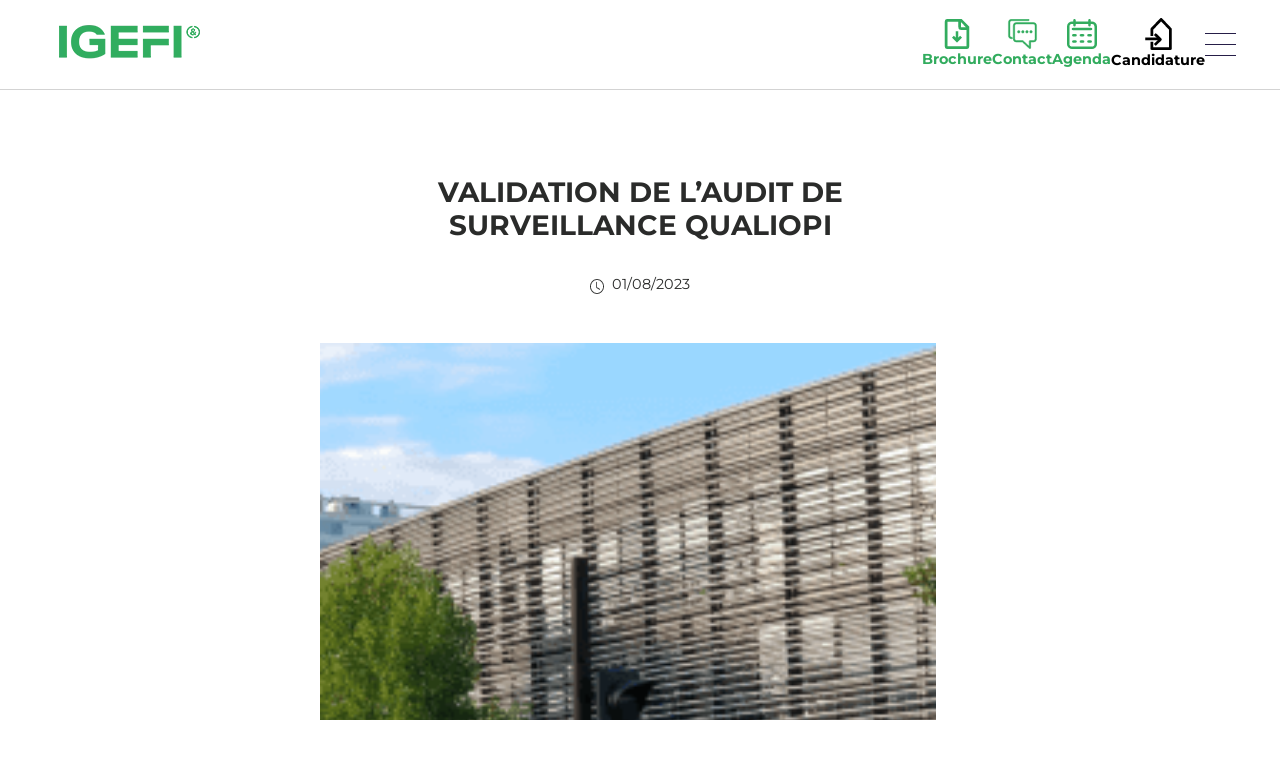

--- FILE ---
content_type: text/html; charset=utf-8
request_url: https://www.igefi.net/actualites/validation-de-laudit-de-surveillance-qualiopi
body_size: 58424
content:
<!doctype html>
<html data-n-head-ssr lang="fr" data-n-head="%7B%22lang%22:%7B%22ssr%22:%22fr%22%7D%7D">
  <head >
    <title>VALIDATION DE L’AUDIT DE SURVEILLANCE QUALIOPI</title><meta data-n-head="ssr" charset="utf-8"><meta data-n-head="ssr" name="viewport" content="width=device-width, initial-scale=1.0"><meta data-n-head="ssr" name="format-detection" content="telephone=no"><meta data-n-head="ssr" data-hid="charset" charset="utf-8"><meta data-n-head="ssr" data-hid="mobile-web-app-capable" name="mobile-web-app-capable" content="yes"><meta data-n-head="ssr" data-hid="apple-mobile-web-app-title" name="apple-mobile-web-app-title" content="Ecole IGEFI"><meta data-n-head="ssr" data-hid="og:title" property="og:title" content="VALIDATION DE L’AUDIT DE SURVEILLANCE QUALIOPI"><meta data-n-head="ssr" data-hid="twitter:title" property="twitter:title" content="VALIDATION DE L’AUDIT DE SURVEILLANCE QUALIOPI"><meta data-n-head="ssr" data-hid="description" name="description" content="VALIDATION DE L’AUDIT DE SURVEILLANCE QUALIOPI"><meta data-n-head="ssr" data-hid="og:description" property="og:description" content="VALIDATION DE L’AUDIT DE SURVEILLANCE QUALIOPI"><meta data-n-head="ssr" data-hid="twitter:description" property="twitter:description" content="VALIDATION DE L’AUDIT DE SURVEILLANCE QUALIOPI"><meta data-n-head="ssr" data-hid="og:type" property="og:type" content="website"><meta data-n-head="ssr" data-hid="og:locale" property="og:locale" content="fr_FR"><meta data-n-head="ssr" data-hid="og:url" property="og:url" content="https://www.igefi.net/"><meta data-n-head="ssr" data-hid="og:site_name" property="og:site_name" content="IGEFI"><meta data-n-head="ssr" data-hid="twitter:card" name="twitter:card" content="summary"><link data-n-head="ssr" rel="icon" type="image/x-icon" href="/favicon.png"><link data-n-head="ssr" data-hid="shortcut-icon" rel="shortcut icon" href="/_nuxt/icons/icon_64x64.226f6c.png"><link data-n-head="ssr" data-hid="apple-touch-icon" rel="apple-touch-icon" href="/_nuxt/icons/icon_512x512.226f6c.png" sizes="512x512"><link data-n-head="ssr" rel="manifest" href="/_nuxt/manifest.d38806a9.json" data-hid="manifest"><script data-n-head="ssr" data-hid="gtm-script">window['dataLayer']=[];if(!window._gtm_init){window._gtm_init=1;(function(w,n,d,m,e,p){w[d]=(w[d]==1||n[d]=='yes'||n[d]==1||n[m]==1||(w[e]&&w[e][p]&&w[e][p]()))?1:0})(window,navigator,'doNotTrack','msDoNotTrack','external','msTrackingProtectionEnabled');(function(w,d,s,l,x,y){w[x]={};w._gtm_inject=function(i){if(w.doNotTrack||w[x][i])return;w[x][i]=1;w[l]=w[l]||[];w[l].push({'gtm.start':new Date().getTime(),event:'gtm.js'});var f=d.getElementsByTagName(s)[0],j=d.createElement(s);j.async=true;j.src='https://www.googletagmanager.com/gtm.js?id='+i;f.parentNode.insertBefore(j,f);}})(window,document,'script','dataLayer','_gtm_ids','_gtm_inject')};["GTM-54ZS9D5"].forEach(function(i){window._gtm_inject(i)})</script><script data-n-head="nuxt-jsonld" data-hid="nuxt-jsonld--20b55d1a" type="application/ld+json">{"@context":"https://schema.org","@type":["NewsArticle","WebPage"],"mainEntityOfPage":{"@type":"WebPage","@id":"https://www.igefi.net/actualites/validation-de-laudit-de-surveillance-qualiopi"},"printColumn":"1","dateModified":"2024-01-15T09:09:25.395Z","datePublished":"2023-08-01","headline":"VALIDATION DE L’AUDIT DE SURVEILLANCE QUALIOPI","image":"https://sarcdprodstrapi.blob.core.windows.net/strapi-media/assets/Visuel_Article_Qualiopi_1_1_460x259_bb89f8a66f.png","dateline":"VALIDATION DE L’AUDIT DE SURVEILLANCE QUALIOPI - 2023-08-01","author":{"@type":"Organization","name":"IGEFI","url":"https://www.igefi.net/","logo":"https://sarcdprodstrapi.blob.core.windows.net/strapi-media/assets/LOGO_IGEFI_SIGN_BAS_and_RVB_1acf497646.png","sameAs":[]}}</script><link rel="preload" href="/_nuxt/74e21a5.js" as="script"><link rel="preload" href="/_nuxt/11f0f0f.js" as="script"><link rel="preload" href="/_nuxt/css/e2b9631.css" as="style"><link rel="preload" href="/_nuxt/186dbd3.js" as="script"><link rel="preload" href="/_nuxt/css/a3608f3.css" as="style"><link rel="preload" href="/_nuxt/31bd24c.js" as="script"><link rel="preload" href="/_nuxt/css/7a2f894.css" as="style"><link rel="preload" href="/_nuxt/e30a4f1.js" as="script"><link rel="preload" href="/_nuxt/e6b20a0.js" as="script"><link rel="preload" href="/_nuxt/581fd4a.js" as="script"><link rel="preload" href="/_nuxt/300ae37.js" as="script"><link rel="preload" href="/_nuxt/74402f2.js" as="script"><link rel="stylesheet" href="/_nuxt/css/e2b9631.css"><link rel="stylesheet" href="/_nuxt/css/a3608f3.css"><link rel="stylesheet" href="/_nuxt/css/7a2f894.css">
  </head>
  <body >
    <noscript data-n-head="ssr" data-hid="gtm-noscript" data-pbody="true"><iframe src="https://www.googletagmanager.com/ns.html?id=GTM-54ZS9D5&" height="0" width="0" style="display:none;visibility:hidden" title="gtm"></iframe></noscript><div data-server-rendered="true" id="__nuxt"><!----><div id="__layout"><div style="0:m;1:a;2:r;3:g;4:i;5:n;6:-;7:t;8:o;9:p;10::;11: ;12:0;13:p;14:x;" data-v-3b5a6a64><div data-v-3b5a6a64><div class="mobile-navbar" data-v-52a3a676><a href="/" class="logo nuxt-link-active" data-v-52a3a676><img src="/_ipx/w_116,f_webp/images/logo-navbar.png" width="116" alt="Logo de l'école IGEFI" loading="lazy" decoding="async" data-v-52a3a676></a> <button type="button" class="btn ml-auto mr-3 btn-transparent" data-v-52a3a676 data-v-52a3a676><svg xmlns="http://www.w3.org/2000/svg" width="30.752" height="23.279" viewBox="0 0 30.752 23.279" data-v-52a3a676><line id="Ligne_122" data-name="Ligne 122" x2="30.752" transform="translate(0 0.5)" fill="none" stroke="#261e48" stroke-width="1"></line> <line id="Ligne_123" data-name="Ligne 123" x2="30.752" transform="translate(0 11.639)" fill="none" stroke="#261e48" stroke-width="1"></line> <line id="Ligne_124" data-name="Ligne 124" x2="30.752" transform="translate(0 22.779)" fill="none" stroke="#261e48" stroke-width="1"></line></svg></button></div></div> <div tabindex="-1" class="b-sidebar-outer" data-v-acddcf90 data-v-3b5a6a64><!----><div id="sidebar" tabindex="-1" role="dialog" aria-modal="true" aria-hidden="true" class="b-sidebar b-sidebar-right bg-white text-dark sidebar h-100" style="display:none;"><header class="b-sidebar-header"><div class="sidebar-header w-100 justify-content-end" style="0:m;1:a;2:r;3:g;4:i;5:n;6:-;7:t;8:o;9:p;10::;11: ;12:0;13:p;14:x;" data-v-acddcf90><!----> <!----> <!----> <div data-v-acddcf90><svg xmlns="http://www.w3.org/2000/svg" width="38" height="38" viewBox="0 0 24 24" fill="none" stroke="#000" stroke-width="2" data-v-acddcf90><path stroke-linecap="square" stroke-linejoin="square" d="M6 18 18 6M6 6l12 12"></path></svg></div></div></header><div class="b-sidebar-body"> <div class="section container-fluid" data-v-acddcf90><div data-v-acddcf90><div class="menu-item-wrapper" data-v-acddcf90>
        Ecole
      </div><div class="menu-item-wrapper" data-v-acddcf90>
        Formations
      </div><div class="menu-item-wrapper" data-v-acddcf90>
        Campus
      </div><div class="menu-item-wrapper" data-v-acddcf90>
        Admission
      </div><div class="menu-item-wrapper" data-v-acddcf90>
        Carrières
      </div><div class="menu-item-wrapper" data-v-acddcf90>
        Entreprises
      </div></div></div></div><footer class="b-sidebar-footer"><div class="sidebar-footer" data-v-73f3f5f0 data-v-acddcf90><!----> <!----> <a href="/alumni/alumni-et-ambassadeurs" class="sidebar-link" data-v-73f3f5f0>
    Alumni
  </a> <div class="sidebar-services-dropdown" data-v-73f3f5f0><button class="dropdown-toggle btn btn-sm" style="width: 100%; font-size: 0.9rem;background: #fff; border: none; \n          padding: 0.1rem 0;" data-v-73f3f5f0>
          Réseau C&amp;D
          <span style="float: right; font-size: 0.8em;" data-v-73f3f5f0><svg xmlns="http://www.w3.org/2000/svg" width="10.272" height="5.515" viewBox="0 0 10.272 5.515" fill="none" stroke="#000" stroke-width="1.5" data-v-73f3f5f0><path id="Tracé_11034" data-name="Tracé 11034" d="M429,1574.436l4.466,4.8L429,1584.026" transform="translate(1584.367 -428.634) rotate(90)" stroke-linecap="round" stroke-linejoin="round"></path></svg></span></button> <!----></div> <div class="cta-mobile" data-v-72c40013 data-v-73f3f5f0><div class="d-flex align-items-center" data-v-72c40013><button class="cta" data-v-72c40013><div data-v-72c40013><svg xmlns="http://www.w3.org/2000/svg" width="26.182" height="24" viewBox="0 0 26.182 32" data-v-72c40013><path id="Icone_brochure" data-name="Icone brochure" d="M20.455,4.512V9.727H25.67Zm5.818,8.125H20.455a2.909,2.909,0,0,1-2.909-2.909V3.909H5.909V30.091H26.273ZM5.909,1H21.057l8.125,8.125V30.091A2.909,2.909,0,0,1,26.273,33H5.909A2.909,2.909,0,0,1,3,30.091V3.909A2.909,2.909,0,0,1,5.909,1Zm8.727,19.761v-6.67h2.909v6.67l1.881-1.881,2.057,2.057L16.091,26.33,10.7,20.938l2.057-2.057Z" transform="translate(-3 -1)" fill="#FFFFFF" fill-rule="evenodd"></path></svg></div>
      Brochure
      </button></div> <div class="d-flex align-items-center" data-v-72c40013><button class="cta" data-v-72c40013><div data-v-72c40013><svg xmlns="http://www.w3.org/2000/svg" width="31.175" height="24" viewBox="0 0 31.175 32.513" data-v-72c40013><path id="Icone_rdv" data-name="Icone rdv" d="M51.6,35.034v6.447a.8.8,0,0,1-1.377.554l-7.6-7H36.222a3.636,3.636,0,0,1-3.628-3.628V17.443a3.636,3.636,0,0,1,3.628-3.628h18.2a3.636,3.636,0,0,1,3.628,3.628V31.406a3.636,3.636,0,0,1-3.628,3.628H51.6ZM38.653,22.524a1.37,1.37,0,1,1-1.37,1.37,1.37,1.37,0,0,1,1.37-1.37Zm13.344,0a1.37,1.37,0,1,1-1.37,1.37A1.37,1.37,0,0,1,52,22.524Zm-4.448,0a1.37,1.37,0,1,1-1.37,1.37,1.37,1.37,0,0,1,1.37-1.37Zm-4.448,0a1.37,1.37,0,1,1-1.37,1.37,1.37,1.37,0,0,1,1.37-1.37ZM31.008,29.9a.8.8,0,0,1,0,1.6,3.636,3.636,0,0,1-3.628-3.628V13.908a3.636,3.636,0,0,1,3.628-3.628H49.213a.8.8,0,0,1,0,1.6H31.008a2.036,2.036,0,0,0-2.028,2.028V27.871A2.036,2.036,0,0,0,31.008,29.9Zm19,9.759V34.234a.8.8,0,0,1,.8-.8h3.623a2.036,2.036,0,0,0,2.028-2.028V17.443a2.036,2.036,0,0,0-2.028-2.028h-18.2a2.036,2.036,0,0,0-2.028,2.028V31.406a2.036,2.036,0,0,0,2.028,2.028l6.716,0a.8.8,0,0,1,.541.211Z" transform="translate(-27.13 -10.03)" fill="#FFFFFF" stroke="#FFFFFF" stroke-width="0.5"></path></svg></div>
      Contact
      </button></div> <div class="d-flex align-items-center" data-v-72c40013><a href="/agenda" class="cta d-flex align-items-center flex-column" data-v-72c40013><div data-v-72c40013><svg xmlns="http://www.w3.org/2000/svg" id="Icone_JPO" data-name="Icone JPO" width="32" height="24" viewBox="0 0 32 32" data-v-72c40013><path id="Tracé_11716" data-name="Tracé 11716" d="M26.667,2.667H25.333V1.333a1.333,1.333,0,1,0-2.667,0V2.667H9.333V1.333a1.333,1.333,0,1,0-2.667,0V2.667H5.333A5.333,5.333,0,0,0,0,8V26.667A5.333,5.333,0,0,0,5.333,32H26.667A5.333,5.333,0,0,0,32,26.667V8A5.333,5.333,0,0,0,26.667,2.667Zm2.667,24a2.667,2.667,0,0,1-2.667,2.667H5.333a2.667,2.667,0,0,1-2.667-2.667V8A2.667,2.667,0,0,1,5.333,5.333H6.667V6.667a1.333,1.333,0,0,0,2.667,0V5.333H22.667V6.667a1.333,1.333,0,0,0,2.667,0V5.333h1.333A2.667,2.667,0,0,1,29.333,8Z" transform="translate(0)" fill="#FFFFFF"></path> <path id="Tracé_11717" data-name="Tracé 11717" d="M24.567,7H5.371A1.318,1.318,0,0,0,4,8.258,1.318,1.318,0,0,0,5.371,9.516h19.2a1.318,1.318,0,0,0,1.371-1.258A1.318,1.318,0,0,0,24.567,7Z" transform="translate(1.031 2.381)" fill="#FFFFFF"></path> <path id="Tracé_11718" data-name="Tracé 11718" d="M7.773,12H5.258a1.258,1.258,0,0,0,0,2.516H7.773a1.258,1.258,0,1,0,0-2.516Z" transform="translate(1.394 4.082)" fill="#FFFFFF"></path> <path id="Tracé_11719" data-name="Tracé 11719" d="M7.773,17H5.258a1.258,1.258,0,1,0,0,2.516H7.773a1.258,1.258,0,1,0,0-2.516Z" transform="translate(1.394 5.783)" fill="#FFFFFF"></path> <path id="Tracé_11720" data-name="Tracé 11720" d="M13.773,12H11.258a1.258,1.258,0,0,0,0,2.516h2.516a1.258,1.258,0,0,0,0-2.516Z" transform="translate(3.484 4.082)" fill="#FFFFFF"></path> <path id="Tracé_11721" data-name="Tracé 11721" d="M13.773,17H11.258a1.258,1.258,0,1,0,0,2.516h2.516a1.258,1.258,0,1,0,0-2.516Z" transform="translate(3.484 5.783)" fill="#FFFFFF"></path> <path id="Tracé_11722" data-name="Tracé 11722" d="M19.773,12H17.258a1.258,1.258,0,0,0,0,2.516h2.516a1.258,1.258,0,0,0,0-2.516Z" transform="translate(5.575 4.082)" fill="#FFFFFF"></path> <path id="Tracé_11723" data-name="Tracé 11723" d="M19.773,17H17.258a1.258,1.258,0,1,0,0,2.516h2.516a1.258,1.258,0,0,0,0-2.516Z" transform="translate(5.575 5.783)" fill="#FFFFFF"></path></svg></div>
      Agenda
    </a></div> <div class="d-flex align-items-center" data-v-72c40013><button class="cta" data-v-72c40013><div data-v-72c40013><svg xmlns="http://www.w3.org/2000/svg" width="28.629" height="24" viewBox="0 0 28.629 35" data-v-72c40013><g id="Icone_candidature" data-name="Icone candidature" transform="translate(-6.938 0.5)"><path id="Tracé_11724" data-name="Tracé 11724" d="M1,19.133V11.667L11,1,21,11.667V33H1V25.533" transform="translate(13.067)" fill="none" stroke="#FFFFFF" stroke-linejoin="round" stroke-miterlimit="10" stroke-width="3"></path> <line id="Ligne_192" data-name="Ligne 192" x2="15.063" transform="translate(6.938 22.333)" fill="none" stroke="#FFFFFF" stroke-linejoin="round" stroke-miterlimit="10" stroke-width="3"></line> <path id="Tracé_11725" data-name="Tracé 11725" d="M11,27l6-6-6-6" transform="translate(6.24 2)" fill="none" stroke="#FFFFFF" stroke-linejoin="round" stroke-miterlimit="10" stroke-width="3"></path></g></svg></div>
      Candidature
      </button></div></div></div></footer></div><!----><div class="b-sidebar-backdrop bg-dark" style="display:none;"></div></div> <!----> <div data-v-3b5a6a64><div class="d-flex justify-content-center pt-13" data-v-3dbedfa6><div class="header text-center" data-v-3dbedfa6><h1 class="pb-4" data-v-3dbedfa6>VALIDATION DE L’AUDIT DE SURVEILLANCE QUALIOPI</h1> <!----> <div class="d-flex align-items-center justify-content-center text-dark pb-5 mt-1" data-v-3dbedfa6><svg viewBox="0 0 16 16" width="1em" height="1em" focusable="false" role="img" aria-label="clock" xmlns="http://www.w3.org/2000/svg" fill="currentColor" class="bi-clock mr-2 mt-1 b-icon bi" data-v-3dbedfa6 data-v-3dbedfa6><g data-v-3dbedfa6 data-v-3dbedfa6><path d="M8 3.5a.5.5 0 0 0-1 0V9a.5.5 0 0 0 .252.434l3.5 2a.5.5 0 0 0 .496-.868L8 8.71V3.5z"/><path d="M8 16A8 8 0 1 0 8 0a8 8 0 0 0 0 16zm7-8A7 7 0 1 1 1 8a7 7 0 0 1 14 0z"/></g></svg>
      01/08/2023
    </div> <div class="news-image-wrapper mr-4" data-v-3dbedfa6><img data-srcset="https://sarcdprodstrapi.blob.core.windows.net/strapi-media/assets/Visuel_Article_Qualiopi_1_1_460x259_bb89f8a66f.png 460w, https://sarcdprodstrapi.blob.core.windows.net/strapi-media/assets/thumbnail_Visuel_Article_Qualiopi_1_1_460x259_bb89f8a66f.png 245w" data-sizes="auto" data-aspectratio="1" data-parent-fit="width" draggable="false" loading="lazy" decoding="async" src="https://sarcdprodstrapi.blob.core.windows.net/strapi-media/assets/thumbnail_Visuel_Article_Qualiopi_1_1_460x259_bb89f8a66f.png" alt="" class="img-fluid lazyload fitting-dimensions plus-large-dimensions" data-v-d85e0ae4 data-v-d85e0ae4 data-v-3dbedfa6></div></div></div> <div class="p-0 pt-3 container-fluid"><div><div class="rich-text-container py-2 container" data-v-7f460d39 data-v-7f460d39><div data-v-7f460d39>Cet événement majeur a réuni IGEFI et deux autres écoles&nbsp;qui sont :<br><ul><li>L’IEFT – Ecole de management du Tourisme</li><li>L’IFAG – Ecole de management pour entreprendre et innover</li></ul>Marquant ainsi une étape cruciale dans l’engagement continu envers la qualité de la formation.<br></div></div></div><div><div class="pt-5 pb-2 container"><div class="row"><div class="col"><div id="1-comprendre-laudit-de-surveillance-qualiopi"><h2 class='word-break-sm text-primary'>1. Comprendre l’audit de surveillance Qualiopi</h2></div></div></div></div></div><div><div class="rich-text-container py-2 container" data-v-7f460d39 data-v-7f460d39><div data-v-7f460d39>L’audit de surveillance Qualiopi est un processus d’évaluation périodique qui vise à vérifier la conformité d’un organisme de formation aux critères rigoureux du Référentiel National Qualité (RNQ). Cette certification, mise en place dans le cadre de la réforme de la formation professionnelle en France, garantit que les formations proposées par les établissements respectent les normes établies par le ministère du Travail.<br><strong>Pour rappel</strong>, Compétences Pro a obtenu la certification Qualiopi sur trois actions&nbsp;:<br><ul><li>Les actions de formation,</li><li>Les formations en apprentissage et</li><li>La Validation des Acquis de l’Expérience (VAE)</li></ul>La certification obtenue témoigne de la conformité de Compétences Pro aux critères qualité, de la mise en place de processus qualitatifs, d’une communication transparente et claire sur ses formations, ainsi que de l’écoute attentive de son administration envers les apprenants, les entreprises et les intervenants.<br>&nbsp;<br></div></div></div><div><div class="pt-5 pb-2 container"><div class="row"><div class="col"><div id="2-le-deroulement-de-laudit-de-surveillance"><h2 class='word-break-sm text-primary'>2. Le déroulement de l’audit de surveillance</h2></div></div></div></div></div><div><div class="rich-text-container py-2 container" data-v-7f460d39 data-v-7f460d39><div data-v-7f460d39>L’audit de surveillance portait sur les écoles sises à Nantes mi-juillet. Ce processus s’est déroulé de manière virtuelle, les équipes étant toutefois réunies sur le campus nantais. Cette décision stratégique a permis une communication fluide et optimale entre les équipes d’audit et la direction du réseau et des écoles, facilitant ainsi le partage d’informations et la collaboration.<br></div></div></div><div><div class="pt-5 pb-2 container"><div class="row"><div class="col"><div id="un-succes-sans-precedent-zero-nonconformite"><h2 class='word-break-sm text-primary'>Un succès sans précédent : zéro non-conformité</h2></div></div></div></div></div><div><div class="rich-text-container py-2 container" data-v-7f460d39 data-v-7f460d39><div data-v-7f460d39>L’audit de surveillance s’est révélé particulièrement gratifiant, car il a été marqué par <strong>l’absence totale de non-conformité relevée</strong>. Un accomplissement qui souligne l’engagement et le professionnalisme remarquables des équipes. Félicitations à tous pour cette réussite !<br></div></div></div></div> <section excludedNewsSlug="validation-de-laudit-de-surveillance-qualiopi" data-fetch-key="data-v-cc912854:0" class="full-bg-news py-5 pt-3" data-v-cc912854><div class="container-align-left" data-v-cc912854><h2 class="news-title font-weight-bold text-uppercase" data-v-cc912854>Actualités de l'école IGEFI
    </h2></div> <div class="news-scroll-wrapper" data-v-cc912854><div class="swiper-container news-swiper" data-v-cc912854><div class="swiper-wrapper" data-v-cc912854><div class="swiper-slide news-slide ml-md-2" data-v-cc912854><a href="/actualites/igefi-lille-inbox-cleaning-party-sur-notre-campus" class="news-link" data-v-cc912854><div class="card-news-wrapper theme-gray" data-v-1433dd9e data-v-cc912854><a href="/actualites/igefi-lille-inbox-cleaning-party-sur-notre-campus" class="card-link" data-v-1433dd9e><div class="card-image-wrapper" data-v-1433dd9e><img data-srcset="https://sarcdprodstrapi.blob.core.windows.net/strapi-media/assets/1765183249733_87cc7fb718.jpg 2048w, https://sarcdprodstrapi.blob.core.windows.net/strapi-media/assets/large_1765183249733_87cc7fb718.jpg 1000w, https://sarcdprodstrapi.blob.core.windows.net/strapi-media/assets/small_1765183249733_87cc7fb718.jpg 500w, https://sarcdprodstrapi.blob.core.windows.net/strapi-media/assets/medium_1765183249733_87cc7fb718.jpg 750w, https://sarcdprodstrapi.blob.core.windows.net/strapi-media/assets/thumbnail_1765183249733_87cc7fb718.jpg 245w" data-sizes="auto" data-aspectratio="1" data-parent-fit="width" draggable="false" loading="lazy" decoding="async" src="https://sarcdprodstrapi.blob.core.windows.net/strapi-media/assets/thumbnail_1765183249733_87cc7fb718.jpg" class="lazyload fitting-dimensions card-image home-image mobile-dimensions" data-v-d85e0ae4 data-v-d85e0ae4 data-v-1433dd9e></div> <div class="card-content" data-v-1433dd9e><p class="mb-2 date" data-v-1433dd9e>12/12/2025</p> <p class="card-title text-md font-weight-bold mb-2" data-v-1433dd9e>📍 IGEFI Lille : 🌱 Inbox Cleaning Party sur notre campus</p> <div class="text-sm button" data-v-1433dd9e>
        Lire l'article →
      </div></div></a></div></a></div><div class="swiper-slide news-slide ml-md-2" data-v-cc912854><a href="/actualites/igefi-new-17" class="news-link" data-v-cc912854><div class="card-news-wrapper theme-gray" data-v-1433dd9e data-v-cc912854><a href="/actualites/igefi-new-17" class="card-link" data-v-1433dd9e><div class="card-image-wrapper" data-v-1433dd9e><img data-srcset="https://sarcdprodstrapi.blob.core.windows.net/strapi-media/assets/1_104f31a62b.png 1080w, https://sarcdprodstrapi.blob.core.windows.net/strapi-media/assets/large_1_104f31a62b.png 800w, https://sarcdprodstrapi.blob.core.windows.net/strapi-media/assets/small_1_104f31a62b.png 400w, https://sarcdprodstrapi.blob.core.windows.net/strapi-media/assets/medium_1_104f31a62b.png 600w, https://sarcdprodstrapi.blob.core.windows.net/strapi-media/assets/thumbnail_1_104f31a62b.png 125w" data-sizes="auto" data-aspectratio="1" data-parent-fit="width" draggable="false" loading="lazy" decoding="async" src="https://sarcdprodstrapi.blob.core.windows.net/strapi-media/assets/thumbnail_1_104f31a62b.png" class="lazyload fitting-dimensions card-image home-image mobile-dimensions" data-v-d85e0ae4 data-v-d85e0ae4 data-v-1433dd9e></div> <div class="card-content" data-v-1433dd9e><p class="mb-2 date" data-v-1433dd9e>03/12/2025</p> <p class="card-title text-md font-weight-bold mb-2" data-v-1433dd9e>🌟 Ambassadeurs 2025 : zoom sur la dream team bordelaise !</p> <div class="text-sm button" data-v-1433dd9e>
        Lire l'article →
      </div></div></a></div></a></div><div class="swiper-slide news-slide ml-md-2" data-v-cc912854><a href="/actualites/igefi-paris-une-rencontre-inspirante-entre-nos-etudiants-et-un-alumni" class="news-link" data-v-cc912854><div class="card-news-wrapper theme-gray" data-v-1433dd9e data-v-cc912854><a href="/actualites/igefi-paris-une-rencontre-inspirante-entre-nos-etudiants-et-un-alumni" class="card-link" data-v-1433dd9e><div class="card-image-wrapper" data-v-1433dd9e><img data-srcset="https://sarcdprodstrapi.blob.core.windows.net/strapi-media/assets/1764327468470_48d5f7562f.jpg 2048w, https://sarcdprodstrapi.blob.core.windows.net/strapi-media/assets/large_1764327468470_48d5f7562f.jpg 1000w, https://sarcdprodstrapi.blob.core.windows.net/strapi-media/assets/small_1764327468470_48d5f7562f.jpg 500w, https://sarcdprodstrapi.blob.core.windows.net/strapi-media/assets/medium_1764327468470_48d5f7562f.jpg 750w, https://sarcdprodstrapi.blob.core.windows.net/strapi-media/assets/thumbnail_1764327468470_48d5f7562f.jpg 208w" data-sizes="auto" data-aspectratio="1" data-parent-fit="width" draggable="false" loading="lazy" decoding="async" src="https://sarcdprodstrapi.blob.core.windows.net/strapi-media/assets/thumbnail_1764327468470_48d5f7562f.jpg" class="lazyload fitting-dimensions card-image home-image mobile-dimensions" data-v-d85e0ae4 data-v-d85e0ae4 data-v-1433dd9e></div> <div class="card-content" data-v-1433dd9e><p class="mb-2 date" data-v-1433dd9e>01/12/2025</p> <p class="card-title text-md font-weight-bold mb-2" data-v-1433dd9e>🤝 IGEFI Paris : une rencontre inspirante entre nos étudiants et un alumni </p> <div class="text-sm button" data-v-1433dd9e>
        Lire l'article →
      </div></div></a></div></a></div><div class="swiper-slide news-slide ml-md-2" data-v-cc912854><a href="/actualites/ambassadeurs-igefi-2025-une-journee-dediee-a-nos-talents-etudiants" class="news-link" data-v-cc912854><div class="card-news-wrapper theme-gray" data-v-1433dd9e data-v-cc912854><a href="/actualites/ambassadeurs-igefi-2025-une-journee-dediee-a-nos-talents-etudiants" class="card-link" data-v-1433dd9e><div class="card-image-wrapper" data-v-1433dd9e><img data-srcset="https://sarcdprodstrapi.blob.core.windows.net/strapi-media/assets/IMG_0602_2_d9b5b86554.jpeg 2856w, https://sarcdprodstrapi.blob.core.windows.net/strapi-media/assets/large_IMG_0602_2_d9b5b86554.jpeg 1000w, https://sarcdprodstrapi.blob.core.windows.net/strapi-media/assets/small_IMG_0602_2_d9b5b86554.jpeg 500w, https://sarcdprodstrapi.blob.core.windows.net/strapi-media/assets/medium_IMG_0602_2_d9b5b86554.jpeg 750w, https://sarcdprodstrapi.blob.core.windows.net/strapi-media/assets/thumbnail_IMG_0602_2_d9b5b86554.jpeg 245w" data-sizes="auto" data-aspectratio="1" data-parent-fit="width" draggable="false" loading="lazy" decoding="async" src="https://sarcdprodstrapi.blob.core.windows.net/strapi-media/assets/thumbnail_IMG_0602_2_d9b5b86554.jpeg" class="lazyload fitting-dimensions card-image home-image mobile-dimensions" data-v-d85e0ae4 data-v-d85e0ae4 data-v-1433dd9e></div> <div class="card-content" data-v-1433dd9e><p class="mb-2 date" data-v-1433dd9e>07/11/2025</p> <p class="card-title text-md font-weight-bold mb-2" data-v-1433dd9e>Ambassadeurs IGEFI 2025 : une journée dédiée à nos talents étudiants</p> <div class="text-sm button" data-v-1433dd9e>
        Lire l'article →
      </div></div></a></div></a></div><div class="swiper-slide news-slide ml-md-2" data-v-cc912854><a href="/actualites/igefi-new-15" class="news-link" data-v-cc912854><div class="card-news-wrapper theme-gray" data-v-1433dd9e data-v-cc912854><a href="/actualites/igefi-new-15" class="card-link" data-v-1433dd9e><div class="card-image-wrapper" data-v-1433dd9e><img data-srcset="https://sarcdprodstrapi.blob.core.windows.net/strapi-media/assets/6_87f4b88388.png 1080w, https://sarcdprodstrapi.blob.core.windows.net/strapi-media/assets/large_6_87f4b88388.png 800w, https://sarcdprodstrapi.blob.core.windows.net/strapi-media/assets/small_6_87f4b88388.png 400w, https://sarcdprodstrapi.blob.core.windows.net/strapi-media/assets/medium_6_87f4b88388.png 600w, https://sarcdprodstrapi.blob.core.windows.net/strapi-media/assets/thumbnail_6_87f4b88388.png 125w" data-sizes="auto" data-aspectratio="1" data-parent-fit="width" draggable="false" loading="lazy" decoding="async" src="https://sarcdprodstrapi.blob.core.windows.net/strapi-media/assets/thumbnail_6_87f4b88388.png" class="lazyload fitting-dimensions card-image home-image mobile-dimensions" data-v-d85e0ae4 data-v-d85e0ae4 data-v-1433dd9e></div> <div class="card-content" data-v-1433dd9e><p class="mb-2 date" data-v-1433dd9e>30/10/2025</p> <p class="card-title text-md font-weight-bold mb-2" data-v-1433dd9e>Octobre Rose à l’IGEFI : quand solidarité et engagement se rencontrent 🌸</p> <div class="text-sm button" data-v-1433dd9e>
        Lire l'article →
      </div></div></a></div></a></div><div class="swiper-slide news-slide ml-md-2" data-v-cc912854><a href="/actualites/igefi-lille-atelier-coaching-pour-booster-cv-et-entretiens-professionnels" class="news-link" data-v-cc912854><div class="card-news-wrapper theme-gray" data-v-1433dd9e data-v-cc912854><a href="/actualites/igefi-lille-atelier-coaching-pour-booster-cv-et-entretiens-professionnels" class="card-link" data-v-1433dd9e><div class="card-image-wrapper" data-v-1433dd9e><img data-srcset="https://sarcdprodstrapi.blob.core.windows.net/strapi-media/assets/1761909967097_dd7bd468a0.jpg 1080w, https://sarcdprodstrapi.blob.core.windows.net/strapi-media/assets/large_1761909967097_dd7bd468a0.jpg 800w, https://sarcdprodstrapi.blob.core.windows.net/strapi-media/assets/small_1761909967097_dd7bd468a0.jpg 400w, https://sarcdprodstrapi.blob.core.windows.net/strapi-media/assets/medium_1761909967097_dd7bd468a0.jpg 600w, https://sarcdprodstrapi.blob.core.windows.net/strapi-media/assets/thumbnail_1761909967097_dd7bd468a0.jpg 125w" data-sizes="auto" data-aspectratio="1" data-parent-fit="width" draggable="false" loading="lazy" decoding="async" src="https://sarcdprodstrapi.blob.core.windows.net/strapi-media/assets/thumbnail_1761909967097_dd7bd468a0.jpg" class="lazyload fitting-dimensions card-image home-image mobile-dimensions" data-v-d85e0ae4 data-v-d85e0ae4 data-v-1433dd9e></div> <div class="card-content" data-v-1433dd9e><p class="mb-2 date" data-v-1433dd9e>16/10/2025</p> <p class="card-title text-md font-weight-bold mb-2" data-v-1433dd9e>IGEFI Lille : atelier coaching pour booster CV et entretiens professionnels 💼🎯</p> <div class="text-sm button" data-v-1433dd9e>
        Lire l'article →
      </div></div></a></div></a></div> <div class="swiper-slide swiper-slide-padding-right" data-v-cc912854></div></div> <div class="swiper-scrollbar" data-v-cc912854></div></div></div> <div class="container-align-left mt-4" data-v-cc912854><div class="d-flex justify-content-start" data-v-c4d6b3aa data-v-cc912854><a href="/actualites" class="nuxt-link-active" data-v-c4d6b3aa><button type="button" variant="primary" class="btn btn-none button-base font-weight-medium px-4 py-2 text-base text-center" data-v-a6c19d0a data-v-a6c19d0a data-v-c4d6b3aa>
       TOUTES LES ACTUALITÉS 
    </button></a></div></div></section> <!----></div> <!----> <div class="footer mt-5" data-v-85fbed00 data-v-3b5a6a64><div class="logo d-flex align-items-center" data-v-85fbed00><img src="/_ipx/f_webp,s_111x111/images/logo-footer.png" width="111" height="111" alt="Ecole IGEFI" loading="lazy" decoding="async" data-v-85fbed00> <div class="d-flex" data-v-1ac68fbf data-v-85fbed00><div class="mx-2" data-v-1ac68fbf><a href="https://www.facebook.com/ecole.igefi/" target="_blank" class="social-icon" data-v-1ac68fbf><div data-v-1ac68fbf><svg aria-hidden="true" focusable="false" data-prefix="fab" data-icon="facebook-f" role="img" xmlns="http://www.w3.org/2000/svg" viewBox="0 0 320 512" class="fa-xl text-white svg-inline--fa fa-facebook-f fa-w-10" data-v-1ac68fbf data-v-1ac68fbf><path fill="currentColor" d="M80 299.3V512H196V299.3h86.5l18-97.8H196V166.9c0-51.7 20.3-71.5 72.7-71.5c16.3 0 29.4 .4 37 1.2V7.9C291.4 4 256.4 0 236.2 0C129.3 0 80 50.5 80 159.4v42.1H14v97.8H80z" data-v-1ac68fbf data-v-1ac68fbf></path></svg></div></a></div><div class="mx-2" data-v-1ac68fbf><a href="https://twitter.com/ecole_igefi" target="_blank" class="social-icon" data-v-1ac68fbf><div data-v-1ac68fbf><svg aria-hidden="true" focusable="false" data-prefix="fab" data-icon="x-twitter" role="img" xmlns="http://www.w3.org/2000/svg" viewBox="0 0 512 512" class="fa-xl text-white svg-inline--fa fa-x-twitter fa-w-16" data-v-1ac68fbf data-v-1ac68fbf><path fill="currentColor" d="M389.2 48h70.6L305.6 224.2 487 464H345L233.7 318.6 106.5 464H35.8L200.7 275.5 26.8 48H172.4L272.9 180.9 389.2 48zM364.4 421.8h39.1L151.1 88h-42L364.4 421.8z" data-v-1ac68fbf data-v-1ac68fbf></path></svg></div></a></div><div class="mx-2" data-v-1ac68fbf><a href="https://www.instagram.com/igefi_/" target="_blank" class="social-icon" data-v-1ac68fbf><div data-v-1ac68fbf><svg aria-hidden="true" focusable="false" data-prefix="fab" data-icon="instagram" role="img" xmlns="http://www.w3.org/2000/svg" viewBox="0 0 448 512" class="fa-xl text-white svg-inline--fa fa-instagram fa-w-14" data-v-1ac68fbf data-v-1ac68fbf><path fill="currentColor" d="M224.1 141c-63.6 0-114.9 51.3-114.9 114.9s51.3 114.9 114.9 114.9S339 319.5 339 255.9 287.7 141 224.1 141zm0 189.6c-41.1 0-74.7-33.5-74.7-74.7s33.5-74.7 74.7-74.7 74.7 33.5 74.7 74.7-33.6 74.7-74.7 74.7zm146.4-194.3c0 14.9-12 26.8-26.8 26.8-14.9 0-26.8-12-26.8-26.8s12-26.8 26.8-26.8 26.8 12 26.8 26.8zm76.1 27.2c-1.7-35.9-9.9-67.7-36.2-93.9-26.2-26.2-58-34.4-93.9-36.2-37-2.1-147.9-2.1-184.9 0-35.8 1.7-67.6 9.9-93.9 36.1s-34.4 58-36.2 93.9c-2.1 37-2.1 147.9 0 184.9 1.7 35.9 9.9 67.7 36.2 93.9s58 34.4 93.9 36.2c37 2.1 147.9 2.1 184.9 0 35.9-1.7 67.7-9.9 93.9-36.2 26.2-26.2 34.4-58 36.2-93.9 2.1-37 2.1-147.8 0-184.8zM398.8 388c-7.8 19.6-22.9 34.7-42.6 42.6-29.5 11.7-99.5 9-132.1 9s-102.7 2.6-132.1-9c-19.6-7.8-34.7-22.9-42.6-42.6-11.7-29.5-9-99.5-9-132.1s-2.6-102.7 9-132.1c7.8-19.6 22.9-34.7 42.6-42.6 29.5-11.7 99.5-9 132.1-9s102.7-2.6 132.1 9c19.6 7.8 34.7 22.9 42.6 42.6 11.7 29.5 9 99.5 9 132.1s2.7 102.7-9 132.1z" data-v-1ac68fbf data-v-1ac68fbf></path></svg></div></a></div><div class="mx-2" data-v-1ac68fbf><a href="https://www.linkedin.com/company/3243715/" target="_blank" class="social-icon" data-v-1ac68fbf><div data-v-1ac68fbf><svg aria-hidden="true" focusable="false" data-prefix="fab" data-icon="linkedin" role="img" xmlns="http://www.w3.org/2000/svg" viewBox="0 0 448 512" class="fa-xl text-white svg-inline--fa fa-linkedin fa-w-14" data-v-1ac68fbf data-v-1ac68fbf><path fill="currentColor" d="M416 32H31.9C14.3 32 0 46.5 0 64.3v383.4C0 465.5 14.3 480 31.9 480H416c17.6 0 32-14.5 32-32.3V64.3c0-17.8-14.4-32.3-32-32.3zM135.4 416H69V202.2h66.5V416zm-33.2-243c-21.3 0-38.5-17.3-38.5-38.5S80.9 96 102.2 96c21.2 0 38.5 17.3 38.5 38.5 0 21.3-17.2 38.5-38.5 38.5zm282.1 243h-66.4V312c0-24.8-.5-56.7-34.5-56.7-34.6 0-39.9 27-39.9 54.9V416h-66.4V202.2h63.7v29.2h.9c8.9-16.8 30.6-34.5 62.9-34.5 67.2 0 79.7 44.3 79.7 101.9V416z" data-v-1ac68fbf data-v-1ac68fbf></path></svg></div></a></div></div></div> <div class="mt-1 mt-md-0 p-0 col" data-v-85fbed00 data-v-85fbed00><div class="footer-grid text-white" data-v-85fbed00><div class="footer-column" data-v-85fbed00><div class="title text-uppercase font-weight-bold" data-v-85fbed00>Ecole</div> <div class="sub-sections" data-v-85fbed00><a href="/ecole/histoire" data-v-85fbed00>Notre histoire</a></div><div class="sub-sections" data-v-85fbed00><a href="/ecole/valeurs" data-v-85fbed00>Nos missions et valeurs</a></div><div class="sub-sections" data-v-85fbed00><a href="/ecole/modele-pedagogique" data-v-85fbed00>Notre pédagogie</a></div><div class="sub-sections" data-v-85fbed00><a href="/ecole/engagements" data-v-85fbed00>Nos engagements</a></div><div class="sub-sections" data-v-85fbed00><a href="/labels-et-accreditations" data-v-85fbed00>Nos labels et accréditations</a></div><div class="sub-sections" data-v-85fbed00><a href="/actualites" class="nuxt-link-active" data-v-85fbed00>Nos actualités</a></div><div class="sub-sections" data-v-85fbed00><a href="/blog" data-v-85fbed00>Notre blog </a></div></div><div class="footer-column" data-v-85fbed00><div class="title text-uppercase font-weight-bold" data-v-85fbed00>Formations</div> <div class="sub-sections" data-v-85fbed00><a href="/formations" data-v-85fbed00>Toutes les formations</a></div></div><div class="footer-column" data-v-85fbed00><div class="title text-uppercase font-weight-bold" data-v-85fbed00>Campus</div> <div class="sub-sections" data-v-85fbed00><a href="/campus" data-v-85fbed00>Tous les campus</a></div></div><div class="footer-column" data-v-85fbed00><div class="title text-uppercase font-weight-bold" data-v-85fbed00>Admission</div> <div class="sub-sections" data-v-85fbed00><a href="/admission/admissions-et-tarifs" data-v-85fbed00>Conditions d'admission</a></div><div class="sub-sections" data-v-85fbed00><a href="/figs-education" data-v-85fbed00>Accueil des étudiants internationaux</a></div><div class="sub-sections" data-v-85fbed00><a href="/tarifs-formations" data-v-85fbed00>Tarifs et financement</a></div><div class="sub-sections" data-v-85fbed00><a href="/admission/services-aux-etudiants" data-v-85fbed00>Services aux apprenants</a></div></div><div class="footer-column" data-v-85fbed00><div class="title text-uppercase font-weight-bold" data-v-85fbed00>Carrières</div> <div class="sub-sections" data-v-85fbed00><a href="/offres-alternance" data-v-85fbed00>Jobboard : trouvez votre prochaine opportunité</a></div><div class="sub-sections" data-v-85fbed00><a href="/admission/lalternance-a-igefi" data-v-85fbed00>Alternance : un tremplin vers l’emploi</a></div><div class="sub-sections" data-v-85fbed00><a href="/ecole/reseaux-et-partenaires" data-v-85fbed00>Partenaires</a></div><div class="sub-sections" data-v-85fbed00><a href="/carrieres-et-metiers/carrieres-et-debouches" data-v-85fbed00>Débouchés métiers</a></div></div><div class="footer-column" data-v-85fbed00><div class="title text-uppercase font-weight-bold" data-v-85fbed00>Entreprises</div> <div class="sub-sections" data-v-85fbed00><a href="/entreprises/relation-avec-nos-apprenants" data-v-85fbed00>Relation avec nos apprenants</a></div><div class="sub-sections" data-v-85fbed00><a href="/entreprises/recrutez-nos-talents" data-v-85fbed00>Recrutement en alternance</a></div><div class="sub-sections" data-v-85fbed00><a href="/entreprises/taxe-apprentissage" data-v-85fbed00>Taxe d'apprentissage</a></div><div class="sub-sections" data-v-85fbed00><a href="/faq-alternance" data-v-85fbed00>FAQ alternance</a></div></div></div></div> <div class="sub-footer" data-v-85fbed00><a href="/cgv" class="pr-1" data-v-85fbed00>CGV</a> <a href="/mentions-legales" class="px-1" data-v-85fbed00>Mentions légales</a> <a href="/charte-donnees-personnelles" class="px-1" data-v-85fbed00>Charte des données personnelles</a> <a href="https://carrieres.competences-developpement.com/ecoles/igefi" target="_blank" class="px-1" data-v-85fbed00>
              Travailler à l'IGEFI
            </a> <a href="https://wqualite-cd.wigorservices.net/reclamation/ajouter" target="_blank" class="px-1" data-v-85fbed00>
              Formulaire de réclamation
            </a></div> <div class="iframe-wrapper mt-3 px-2" data-v-85fbed00><iframe src="https://static.competences-developpement.com/footer/footer.html" allowtransparency="false" width="100%" scrolling="no" style="border: none;" data-v-85fbed00></iframe></div></div> <!----></div></div></div><script>window.__NUXT__=(function(a,b,c,d,e,f,g,h,i,j,k,l,m,n,o,p,q,r,s,t,u,v,w,x,y,z,A,B,C,D,E,F,G,H,I,J,K,L,M,N,O,P,Q,R,S,T,U,V,W,X,Y,Z,_,$,aa,ab,ac,ad,ae,af,ag,ah,ai,aj,ak,al,am,an,ao,ap,aq,ar,as,at,au,av,aw,ax,ay,az,aA,aB,aC,aD,aE,aF,aG,aH,aI,aJ,aK,aL,aM,aN,aO,aP,aQ,aR,aS,aT,aU,aV,aW,aX,aY,aZ,a_,a$,ba,bb,bc,bd,be,bf,bg,bh,bi,bj,bk,bl,bm,bn,bo,bp,bq,br,bs,bt,bu,bv,bw,bx,by,bz,bA,bB,bC,bD,bE,bF,bG,bH,bI,bJ,bK,bL,bM,bN,bO,bP,bQ,bR,bS,bT,bU,bV,bW,bX,bY,bZ,b_,b$,ca,cb,cc,cd,ce,cf,cg,ch,ci,cj,ck,cl,cm,cn,co,cp,cq,cr,cs,ct,cu,cv,cw,cx,cy,cz,cA,cB,cC,cD,cE,cF,cG,cH,cI,cJ,cK,cL,cM,cN,cO,cP,cQ,cR,cS,cT,cU,cV,cW,cX,cY,cZ,c_,c$,da,db,dc,dd,de,df,dg,dh,di,dj,dk,dl,dm,dn,do0,dp,dq,dr,ds,dt,du,dv,dw,dx,dy,dz,dA,dB,dC,dD,dE,dF,dG,dH,dI,dJ,dK,dL,dM,dN,dO,dP,dQ,dR,dS,dT,dU,dV,dW,dX,dY,dZ,d_,d$,ea,eb,ec,ed,ee,ef,eg,eh,ei,ej,ek,el,em,en,eo,ep,eq,er,es,et,eu,ev,ew,ex,ey,ez,eA,eB,eC,eD,eE,eF,eG,eH,eI,eJ,eK,eL,eM,eN,eO,eP,eQ,eR,eS,eT,eU,eV,eW,eX,eY,eZ,e_,e$,fa,fb,fc,fd,fe,ff,fg,fh,fi,fj,fk,fl,fm,fn,fo,fp,fq,fr,fs,ft,fu,fv,fw,fx,fy,fz,fA,fB,fC,fD,fE,fF,fG,fH,fI,fJ,fK,fL,fM,fN,fO,fP,fQ,fR,fS,fT,fU,fV,fW,fX,fY,fZ,f_,f$,ga,gb,gc,gd,ge,gf,gg,gh,gi,gj,gk,gl,gm,gn,go,gp,gq,gr,gs,gt,gu,gv,gw,gx,gy,gz,gA,gB,gC,gD,gE,gF,gG,gH,gI,gJ,gK,gL,gM,gN,gO,gP,gQ,gR,gS,gT,gU,gV,gW,gX,gY,gZ,g_,g$,ha,hb,hc,hd,he,hf,hg,hh,hi,hj,hk,hl,hm,hn,ho,hp,hq,hr,hs,ht,hu,hv,hw,hx,hy,hz,hA,hB,hC,hD,hE,hF,hG,hH,hI,hJ,hK,hL,hM,hN,hO,hP,hQ,hR,hS,hT,hU,hV,hW,hX,hY,hZ,h_,h$,ia,ib,ic,id,ie,if0,ig,ih,ii,ij,ik,il,im,in0,io,ip,iq,ir,is,it,iu,iv,iw,ix,iy,iz,iA,iB,iC,iD,iE,iF,iG,iH,iI,iJ,iK,iL,iM,iN,iO,iP,iQ,iR,iS,iT,iU,iV,iW,iX,iY,iZ,i_,i$,ja,jb,jc,jd,je,jf,jg,jh,ji,jj,jk,jl,jm,jn,jo,jp,jq,jr,js,jt,ju,jv,jw,jx,jy,jz,jA,jB,jC,jD,jE,jF,jG,jH,jI,jJ,jK,jL,jM,jN,jO,jP,jQ,jR,jS,jT,jU,jV,jW,jX,jY,jZ,j_,j$,ka,kb,kc,kd,ke,kf,kg,kh,ki,kj,kk,kl,km,kn,ko,kp,kq,kr,ks,kt,ku,kv){dH.id=dI;dH.metaTitle=aw;dH.metaDescription=aw;dH.preventIndexing=G;dH.og=a;dH.twitter=a;dH.metas=[];dH.links=[];dH.shareImage=a;dJ[0]={__component:bu,id:8326,text:"\u003Cp\u003ECet événement majeur a réuni IGEFI et deux autres écoles&nbsp;qui sont :\u003C\u002Fp\u003E\u003Cul\u003E\u003Cli\u003EL’IEFT – Ecole de management du Tourisme\u003C\u002Fli\u003E\u003Cli\u003EL’IFAG – Ecole de management pour entreprendre et innover\u003C\u002Fli\u003E\u003C\u002Ful\u003E\u003Cp\u003EMarquant ainsi une étape cruciale dans l’engagement continu envers la qualité de la formation.\u003C\u002Fp\u003E"};dJ[1]={__component:bZ,id:5398,level:b_,text:"1. Comprendre l’audit de surveillance Qualiopi"};dJ[2]={__component:bu,id:8327,text:"\u003Cp\u003EL’audit de surveillance Qualiopi est un processus d’évaluation périodique qui vise à vérifier la conformité d’un organisme de formation aux critères rigoureux du Référentiel National Qualité (RNQ). Cette certification, mise en place dans le cadre de la réforme de la formation professionnelle en France, garantit que les formations proposées par les établissements respectent les normes établies par le ministère du Travail.\u003C\u002Fp\u003E\u003Cp\u003E\u003Cstrong\u003EPour rappel\u003C\u002Fstrong\u003E, Compétences Pro a obtenu la certification Qualiopi sur trois actions&nbsp;:\u003C\u002Fp\u003E\u003Cul\u003E\u003Cli\u003ELes actions de formation,\u003C\u002Fli\u003E\u003Cli\u003ELes formations en apprentissage et\u003C\u002Fli\u003E\u003Cli\u003ELa Validation des Acquis de l’Expérience (VAE)\u003C\u002Fli\u003E\u003C\u002Ful\u003E\u003Cp\u003ELa certification obtenue témoigne de la conformité de Compétences Pro aux critères qualité, de la mise en place de processus qualitatifs, d’une communication transparente et claire sur ses formations, ainsi que de l’écoute attentive de son administration envers les apprenants, les entreprises et les intervenants.\u003C\u002Fp\u003E\u003Cp\u003E&nbsp;\u003C\u002Fp\u003E"};dJ[3]={__component:bZ,id:5399,level:b_,text:"2. Le déroulement de l’audit de surveillance"};dJ[4]={__component:bu,id:8325,text:"\u003Cp\u003EL’audit de surveillance portait sur les écoles sises à Nantes mi-juillet. Ce processus s’est déroulé de manière virtuelle, les équipes étant toutefois réunies sur le campus nantais. Cette décision stratégique a permis une communication fluide et optimale entre les équipes d’audit et la direction du réseau et des écoles, facilitant ainsi le partage d’informations et la collaboration.\u003C\u002Fp\u003E"};dJ[5]={__component:bZ,id:5400,level:b_,text:"Un succès sans précédent : zéro non-conformité"};dJ[6]={__component:bu,id:dK,text:"\u003Cp\u003EL’audit de surveillance s’est révélé particulièrement gratifiant, car il a été marqué par \u003Cstrong\u003El’absence totale de non-conformité relevée\u003C\u002Fstrong\u003E. Un accomplissement qui souligne l’engagement et le professionnalisme remarquables des équipes. Félicitations à tous pour cette réussite !\u003C\u002Fp\u003E"};dM.id=ca;dM.name=cb;dM.alternativeText=f;dM.caption=f;dM.width=L;dM.height=Y;dM.formats={thumbnail:{ext:c,url:cc,hash:cd,mime:b,name:ce,path:a,size:cf,width:k,height:u}};dM.hash=an;dM.ext=c;dM.mime=b;dM.size=cg;dM.url=ch;dM.previewUrl=a;dM.provider=g;dM.provider_metadata={public_id:an,resource_type:m};dM.createdAt=ci;dM.updatedAt=cj;dO.id=386;dO.publishDate="2025-12-12";dO.slug="igefi-lille-inbox-cleaning-party-sur-notre-campus";dO.title="📍 IGEFI Lille : 🌱 Inbox Cleaning Party sur notre campus";dO.summary="À l’IGEFI Lille, nos étudiants ont participé à une Inbox Cleaning Party dans le cadre du Green Campus Challenge, pour réduire l’empreinte environnementale du numérique en supprimant mails inutiles et newsletters, et adopter des pratiques plus durables.";dO.focusImage={id:19876,name:"1765183249733.jpg",alternativeText:a,caption:a,width:ck,height:1152,formats:{large:{ext:e,url:"https:\u002F\u002Fsarcdprodstrapi.blob.core.windows.net\u002Fstrapi-media\u002Fassets\u002Flarge_1765183249733_87cc7fb718.jpg",hash:"large_1765183249733_87cc7fb718",mime:d,name:"large_1765183249733.jpg",path:a,size:69.15,width:l,height:v},small:{ext:e,url:"https:\u002F\u002Fsarcdprodstrapi.blob.core.windows.net\u002Fstrapi-media\u002Fassets\u002Fsmall_1765183249733_87cc7fb718.jpg",hash:"small_1765183249733_87cc7fb718",mime:d,name:"small_1765183249733.jpg",path:a,size:22.39,width:i,height:B},medium:{ext:e,url:"https:\u002F\u002Fsarcdprodstrapi.blob.core.windows.net\u002Fstrapi-media\u002Fassets\u002Fmedium_1765183249733_87cc7fb718.jpg",hash:"medium_1765183249733_87cc7fb718",mime:d,name:"medium_1765183249733.jpg",path:a,size:42.98,width:h,height:C},thumbnail:{ext:e,url:"https:\u002F\u002Fsarcdprodstrapi.blob.core.windows.net\u002Fstrapi-media\u002Fassets\u002Fthumbnail_1765183249733_87cc7fb718.jpg",hash:"thumbnail_1765183249733_87cc7fb718",mime:d,name:"thumbnail_1765183249733.jpg",path:a,size:7.24,width:k,height:u}},hash:"1765183249733_87cc7fb718",ext:e,mime:d,size:229.05,url:"https:\u002F\u002Fsarcdprodstrapi.blob.core.windows.net\u002Fstrapi-media\u002Fassets\u002F1765183249733_87cc7fb718.jpg",previewUrl:a,provider:g,provider_metadata:a,createdAt:dP,updatedAt:dP};dO.campus_infos=[{id:n,title:s,campus:{id:Q,title:s,slug:S}}];dO.cat_news=[];dQ.id=385;dQ.publishDate="2025-12-03";dQ.slug="igefi-new-17";dQ.title="🌟 Ambassadeurs 2025 : zoom sur la dream team bordelaise !";dQ.summary="Découvrez les ambassadeurs 2025 du campus de Bordeaux : une équipe d’étudiants du BTS au Bac+5, prêts à accompagner leurs camarades et à faire vivre le campus tout au long de l’année !";dQ.focusImage={id:19658,name:"1.png",alternativeText:a,caption:a,width:z,height:ai,formats:{large:{ext:c,url:"https:\u002F\u002Fsarcdprodstrapi.blob.core.windows.net\u002Fstrapi-media\u002Fassets\u002Flarge_1_104f31a62b.png",hash:"large_1_104f31a62b",mime:b,name:"large_1.png",path:a,size:120.59,width:Z,height:l},small:{ext:c,url:"https:\u002F\u002Fsarcdprodstrapi.blob.core.windows.net\u002Fstrapi-media\u002Fassets\u002Fsmall_1_104f31a62b.png",hash:"small_1_104f31a62b",mime:b,name:"small_1.png",path:a,size:47.17,width:aj,height:i},medium:{ext:c,url:"https:\u002F\u002Fsarcdprodstrapi.blob.core.windows.net\u002Fstrapi-media\u002Fassets\u002Fmedium_1_104f31a62b.png",hash:"medium_1_104f31a62b",mime:b,name:"medium_1.png",path:a,size:79.84,width:ag,height:h},thumbnail:{ext:c,url:"https:\u002F\u002Fsarcdprodstrapi.blob.core.windows.net\u002Fstrapi-media\u002Fassets\u002Fthumbnail_1_104f31a62b.png",hash:"thumbnail_1_104f31a62b",mime:b,name:"thumbnail_1.png",path:a,size:9.85,width:_,height:j}},hash:"1_104f31a62b",ext:c,mime:b,size:29.84,url:"https:\u002F\u002Fsarcdprodstrapi.blob.core.windows.net\u002Fstrapi-media\u002Fassets\u002F1_104f31a62b.png",previewUrl:a,provider:g,provider_metadata:a,createdAt:dR,updatedAt:dR};dQ.campus_infos=[{id:D,title:o,campus:{id:M,title:o,slug:N}}];dQ.cat_news=[];dS.id=384;dS.publishDate="2025-12-01";dS.slug="igefi-paris-une-rencontre-inspirante-entre-nos-etudiants-et-un-alumni";dS.title="🤝 IGEFI Paris : une rencontre inspirante entre nos étudiants et un alumni ";dS.summary="L’IGEFI Paris a accueilli Dylan Thao LE BERRE, alumni DSCG 2019, pour un échange inspirant où il a partagé son parcours atypique et ses conseils. Une rencontre qui rappelle qu’il existe plusieurs chemins vers la réussite.";dS.focusImage={id:19647,name:"1764327468470.jpg",alternativeText:a,caption:a,width:ck,height:dT,formats:{large:{ext:e,url:"https:\u002F\u002Fsarcdprodstrapi.blob.core.windows.net\u002Fstrapi-media\u002Fassets\u002Flarge_1764327468470_48d5f7562f.jpg",hash:"large_1764327468470_48d5f7562f",mime:d,name:"large_1764327468470.jpg",path:a,size:125.43,width:l,height:h},small:{ext:e,url:"https:\u002F\u002Fsarcdprodstrapi.blob.core.windows.net\u002Fstrapi-media\u002Fassets\u002Fsmall_1764327468470_48d5f7562f.jpg",hash:"small_1764327468470_48d5f7562f",mime:d,name:"small_1764327468470.jpg",path:a,size:38.71,width:i,height:W},medium:{ext:e,url:"https:\u002F\u002Fsarcdprodstrapi.blob.core.windows.net\u002Fstrapi-media\u002Fassets\u002Fmedium_1764327468470_48d5f7562f.jpg",hash:"medium_1764327468470_48d5f7562f",mime:d,name:"medium_1764327468470.jpg",path:a,size:77.22,width:h,height:v},thumbnail:{ext:e,url:"https:\u002F\u002Fsarcdprodstrapi.blob.core.windows.net\u002Fstrapi-media\u002Fassets\u002Fthumbnail_1764327468470_48d5f7562f.jpg",hash:"thumbnail_1764327468470_48d5f7562f",mime:d,name:"thumbnail_1764327468470.jpg",path:a,size:dU,width:X,height:j}},hash:"1764327468470_48d5f7562f",ext:e,mime:d,size:417.45,url:"https:\u002F\u002Fsarcdprodstrapi.blob.core.windows.net\u002Fstrapi-media\u002Fassets\u002F1764327468470_48d5f7562f.jpg",previewUrl:a,provider:g,provider_metadata:a,createdAt:dV,updatedAt:dV};dS.campus_infos=[{id:w,title:E,campus:{id:n,title:H,slug:I}}];dS.cat_news=[];dW.id=cl;dW.publishDate="2025-11-07";dW.slug="ambassadeurs-igefi-2025-une-journee-dediee-a-nos-talents-etudiants";dW.title="Ambassadeurs IGEFI 2025 : une journée dédiée à nos talents étudiants";dW.summary="Les ambassadeurs IGEFI 2025 se sont réunis sur les campus de Lyon, Nantes et Bordeaux pour une journée dédiée à leur rôle : ateliers collaboratifs, défis en équipe et échanges conviviaux. ";dW.focusImage={id:19403,name:"IMG_0602 (2).jpeg",alternativeText:a,caption:a,width:dI,height:1606,formats:{large:{ext:J,url:"https:\u002F\u002Fsarcdprodstrapi.blob.core.windows.net\u002Fstrapi-media\u002Fassets\u002Flarge_IMG_0602_2_d9b5b86554.jpeg",hash:"large_IMG_0602_2_d9b5b86554",mime:d,name:"large_IMG_0602 (2).jpeg",path:a,size:104.41,width:l,height:562},small:{ext:J,url:"https:\u002F\u002Fsarcdprodstrapi.blob.core.windows.net\u002Fstrapi-media\u002Fassets\u002Fsmall_IMG_0602_2_d9b5b86554.jpeg",hash:"small_IMG_0602_2_d9b5b86554",mime:d,name:"small_IMG_0602 (2).jpeg",path:a,size:32.06,width:i,height:B},medium:{ext:J,url:"https:\u002F\u002Fsarcdprodstrapi.blob.core.windows.net\u002Fstrapi-media\u002Fassets\u002Fmedium_IMG_0602_2_d9b5b86554.jpeg",hash:"medium_IMG_0602_2_d9b5b86554",mime:d,name:"medium_IMG_0602 (2).jpeg",path:a,size:63.36,width:h,height:C},thumbnail:{ext:J,url:"https:\u002F\u002Fsarcdprodstrapi.blob.core.windows.net\u002Fstrapi-media\u002Fassets\u002Fthumbnail_IMG_0602_2_d9b5b86554.jpeg",hash:"thumbnail_IMG_0602_2_d9b5b86554",mime:d,name:"thumbnail_IMG_0602 (2).jpeg",path:a,size:9.71,width:k,height:bv}},hash:"IMG_0602_2_d9b5b86554",ext:J,mime:d,size:627.5,url:"https:\u002F\u002Fsarcdprodstrapi.blob.core.windows.net\u002Fstrapi-media\u002Fassets\u002FIMG_0602_2_d9b5b86554.jpeg",previewUrl:a,provider:g,provider_metadata:a,createdAt:dX,updatedAt:dX};dW.campus_infos=[{id:D,title:o,campus:{id:M,title:o,slug:N}},{id:U,title:t,campus:{id:K,title:t,slug:V}},{id:x,title:q,campus:{id:O,title:q,slug:R}}];dW.cat_news=[];dY.id=378;dY.publishDate="2025-10-30";dY.slug="igefi-new-15";dY.title="Octobre Rose à l’IGEFI : quand solidarité et engagement se rencontrent 🌸";dY.summary="En octobre, l’IGEFI s’est mobilisée pour Octobre Rose ! Sur les campus de Paris, Bordeaux, Nantes... étudiants et équipes ont participé à des afterworks solidaires, courses et actions de sensibilisation, alliant engagement, convivialité et solidarité. ";dY.focusImage={id:19210,name:"6.png",alternativeText:a,caption:a,width:z,height:ai,formats:{large:{ext:c,url:"https:\u002F\u002Fsarcdprodstrapi.blob.core.windows.net\u002Fstrapi-media\u002Fassets\u002Flarge_6_87f4b88388.png",hash:"large_6_87f4b88388",mime:b,name:"large_6.png",path:a,size:1539.96,width:Z,height:l},small:{ext:c,url:"https:\u002F\u002Fsarcdprodstrapi.blob.core.windows.net\u002Fstrapi-media\u002Fassets\u002Fsmall_6_87f4b88388.png",hash:"small_6_87f4b88388",mime:b,name:"small_6.png",path:a,size:423.89,width:aj,height:i},medium:{ext:c,url:"https:\u002F\u002Fsarcdprodstrapi.blob.core.windows.net\u002Fstrapi-media\u002Fassets\u002Fmedium_6_87f4b88388.png",hash:"medium_6_87f4b88388",mime:b,name:"medium_6.png",path:a,size:898.37,width:ag,height:h},thumbnail:{ext:c,url:"https:\u002F\u002Fsarcdprodstrapi.blob.core.windows.net\u002Fstrapi-media\u002Fassets\u002Fthumbnail_6_87f4b88388.png",hash:"thumbnail_6_87f4b88388",mime:b,name:"thumbnail_6.png",path:a,size:49.56,width:_,height:j}},hash:"6_87f4b88388",ext:c,mime:b,size:548.32,url:"https:\u002F\u002Fsarcdprodstrapi.blob.core.windows.net\u002Fstrapi-media\u002Fassets\u002F6_87f4b88388.png",previewUrl:a,provider:g,provider_metadata:a,createdAt:dZ,updatedAt:dZ};dY.campus_infos=[{id:D,title:o,campus:{id:M,title:o,slug:N}},{id:U,title:t,campus:{id:K,title:t,slug:V}},{id:w,title:E,campus:{id:n,title:H,slug:I}}];dY.cat_news=[];d_.id=cm;d_.publishDate="2025-10-16";d_.slug="igefi-lille-atelier-coaching-pour-booster-cv-et-entretiens-professionnels";d_.title="IGEFI Lille : atelier coaching pour booster CV et entretiens professionnels 💼🎯";d_.summary="Le 16 octobre, les étudiants de l’IGEFI Lille ont participé à un atelier coaching animé par l’Association Nationale des Apprentis de France (ANAF) et Paul Philippe. L’objectif : décoder les CV, s’entraîner aux entretiens et mieux comprendre les attentes du monde professionnel.";d_.focusImage={id:19306,name:"1761909967097.jpg",alternativeText:a,caption:a,width:z,height:ai,formats:{large:{ext:e,url:"https:\u002F\u002Fsarcdprodstrapi.blob.core.windows.net\u002Fstrapi-media\u002Fassets\u002Flarge_1761909967097_dd7bd468a0.jpg",hash:"large_1761909967097_dd7bd468a0",mime:d,name:"large_1761909967097.jpg",path:a,size:76.85,width:Z,height:l},small:{ext:e,url:"https:\u002F\u002Fsarcdprodstrapi.blob.core.windows.net\u002Fstrapi-media\u002Fassets\u002Fsmall_1761909967097_dd7bd468a0.jpg",hash:"small_1761909967097_dd7bd468a0",mime:d,name:"small_1761909967097.jpg",path:a,size:28.14,width:aj,height:i},medium:{ext:e,url:"https:\u002F\u002Fsarcdprodstrapi.blob.core.windows.net\u002Fstrapi-media\u002Fassets\u002Fmedium_1761909967097_dd7bd468a0.jpg",hash:"medium_1761909967097_dd7bd468a0",mime:d,name:"medium_1761909967097.jpg",path:a,size:50.99,width:ag,height:h},thumbnail:{ext:e,url:"https:\u002F\u002Fsarcdprodstrapi.blob.core.windows.net\u002Fstrapi-media\u002Fassets\u002Fthumbnail_1761909967097_dd7bd468a0.jpg",hash:"thumbnail_1761909967097_dd7bd468a0",mime:d,name:"thumbnail_1761909967097.jpg",path:a,size:5.14,width:_,height:j}},hash:"1761909967097_dd7bd468a0",ext:e,mime:d,size:d$,url:"https:\u002F\u002Fsarcdprodstrapi.blob.core.windows.net\u002Fstrapi-media\u002Fassets\u002F1761909967097_dd7bd468a0.jpg",previewUrl:a,provider:g,provider_metadata:a,createdAt:ea,updatedAt:ea};d_.campus_infos=[{id:n,title:s,campus:{id:Q,title:s,slug:S}}];d_.cat_news=[];eb.id=ec;eb.username=ed;eb.email=ee;eb.provider="local";eb.confirmed=G;eb.blocked=G;eb.namespace=ed;eb.siteName=T;eb.title=T;eb.siteUrl=ef;eb.description=T;eb.createdAt="2023-11-17T08:15:51.649Z";eb.updatedAt="2024-04-17T06:19:22.755Z";eb.role={id:D,name:"Authenticated",description:"Default role given to authenticated user.",type:"authenticated",createdAt:a,updatedAt:"2025-08-26T14:45:12.127Z"};eb.profile={id:D,name:"Étudiant•e",slug:"etudiant",isDefault:r,pronoun:"un•e",createdAt:"2021-06-25T10:02:39.955Z",updatedAt:"2021-10-15T12:55:21.289Z"};eb.logo={id:dK,name:"logo_igefi_5732b59e85.png",alternativeText:a,caption:a,width:158,height:eg,formats:a,hash:"logo_igefi_5732b59e85_15bf12b3a6",ext:c,mime:b,size:2.04,url:"https:\u002F\u002Fsarcdprodstrapi.blob.core.windows.net\u002Fstrapi-media\u002Fassets\u002Flogo_igefi_5732b59e85_15bf12b3a6.png",previewUrl:a,provider:g,provider_metadata:a,createdAt:"2023-11-17T08:13:55.393Z",updatedAt:"2023-11-17T10:19:50.077Z"};eb.menu_enrichis=[{id:26,NomMenu:"[IGEFI] Navbar",type:"navbar",createdAt:"2023-11-17T08:26:33.199Z",updatedAt:"2025-09-19T08:00:17.946Z",publishedAt:"2023-11-17T08:42:40.095Z",locale:A,body:[{__component:y,id:cn,label:ax,slug:ay,items:[{id:938,label:eh,url:"\u002Fecole"},{id:941,label:az,url:aA},{id:939,label:aB,url:aC},{id:ak,label:aD,url:aE},{id:942,label:aF,url:aG},{id:944,label:aH,url:aI},{id:945,label:aJ,url:aK},{id:946,label:aL,url:aM},{id:2102,label:"Nos événements",url:"\u002Fagenda"},{id:943,label:"Comité d'orientation stratégique",url:"\u002Fecole\u002Fcomites-d-orientation-strategique"}]},{__component:co,id:17,label:ah,description:a,CTA:{id:ei,label:cp,uri:aN},menu_sections:[{id:bx,label:by,createdAt:cq,updatedAt:cr,publishedAt:cs,items:[{id:ct,label:cu,url:cv}]},{id:bz,label:bA,createdAt:cw,updatedAt:cx,publishedAt:cy,items:[{id:cz,label:cA,url:cB}]},{id:bB,label:bC,createdAt:cC,updatedAt:cD,publishedAt:cE,items:[{id:cF,label:cG,url:cH},{id:cI,label:cJ,url:cK},{id:cL,label:cM,url:cN},{id:cO,label:aO,url:cP}]},{id:bD,label:bE,createdAt:cQ,updatedAt:cR,publishedAt:cS,items:[{id:cT,label:bF,url:cU},{id:cV,label:cW,url:cX}]}]},{__component:y,id:cY,label:$,slug:aa,items:[{id:951,label:aP,url:cZ},{id:950,label:o,url:c_},{id:948,label:s,url:c$},{id:949,label:q,url:da},{id:952,label:t,url:db},{id:1655,label:dc,url:"\u002Fcampus\u002Fnice"},{id:953,label:E,url:dd},{id:2806,label:aQ,url:de}]},{__component:y,id:ej,label:ab,slug:al,items:[{id:954,label:df,url:"\u002Fadmission"},{id:956,label:aR,url:aS},{id:957,label:aT,url:aU},{id:2039,label:aV,url:aW},{id:2040,label:aX,url:aY},{id:2112,label:dg,url:dh}]},{__component:y,id:145,label:aZ,slug:a_,items:[{id:958,label:df,url:"\u002Fcarrieres-et-metiers"},{id:2089,label:a$,url:ba},{id:959,label:bb,url:bc},{id:962,label:bd,url:be},{id:2038,label:bf,url:bg}]},{__component:y,id:144,label:bh,slug:bi,items:[{id:963,label:df,url:"\u002Fentreprises"},{id:961,label:bj,url:bk},{id:964,label:"Recrutez nos talents",url:bl},{id:965,label:bm,url:bn},{id:2238,label:"FAQ Alternance",url:bo}]},{__component:y,id:250,label:ek,slug:a,items:[{id:1610,label:"L'accompagnement des réussites",url:"\u002Fedito-reseau-competences-et-developpement"},{id:1671,label:"L'offre : + de 80 formations",url:"\u002Fformations-reseau"},{id:1611,label:"L'art et la culture",url:"\u002Fart-culture"},{id:1672,label:"Les campus",url:"\u002Fannuaire-campus"},{id:1673,label:"La documentation ",url:"\u002Fdocumentation-reseau"},{id:2041,label:"Nos podcasts",url:"\u002Fdecouvrez-nos-podcasts"}]}]},{id:di,NomMenu:el,type:em,createdAt:en,updatedAt:eo,publishedAt:ep,locale:A,body:[{__component:y,id:eq,label:ax,slug:ay,items:[{id:er,label:az,url:aA},{id:es,label:aB,url:aC},{id:et,label:aD,url:aE},{id:eu,label:aF,url:aG},{id:ev,label:aH,url:aI},{id:ew,label:aJ,url:aK},{id:ex,label:aL,url:aM}]},{__component:y,id:ey,label:ah,slug:dj,items:[{id:ez,label:eA,url:aN}]},{__component:y,id:dk,label:$,slug:aa,items:[{id:eB,label:aP,url:cZ}]},{__component:y,id:eC,label:ab,slug:al,items:[{id:eD,label:aR,url:aS},{id:eE,label:aT,url:aU},{id:eF,label:aV,url:aW},{id:eG,label:aX,url:aY}]},{__component:y,id:eH,label:aZ,slug:a_,items:[{id:eI,label:a$,url:ba},{id:dl,label:bb,url:bc},{id:eJ,label:bd,url:be},{id:eK,label:bf,url:bg}]},{__component:y,id:eL,label:bh,slug:bi,items:[{id:eM,label:bj,url:bk},{id:eN,label:bG,url:bl},{id:l,label:bm,url:bn},{id:eO,label:bH,url:bo}]}]},{id:dm,NomMenu:eP,type:eQ,createdAt:eR,updatedAt:eS,publishedAt:eT,locale:A,body:[{__component:y,id:dn,label:ax,slug:ay,items:[{id:eU,label:az,url:aA},{id:eV,label:aB,url:aC},{id:eW,label:aD,url:aE},{id:eX,label:aF,url:aG},{id:eY,label:aH,url:aI},{id:eZ,label:aJ,url:aK},{id:e_,label:aL,url:aM}]},{__component:co,id:bI,label:ah,description:a,CTA:{id:do0,label:cp,uri:aN},menu_sections:[{id:bx,label:by,createdAt:cq,updatedAt:cr,publishedAt:cs,items:[{id:ct,label:cu,url:cv}]},{id:bz,label:bA,createdAt:cw,updatedAt:cx,publishedAt:cy,items:[{id:cz,label:cA,url:cB}]},{id:bB,label:bC,createdAt:cC,updatedAt:cD,publishedAt:cE,items:[{id:cF,label:cG,url:cH},{id:cI,label:cJ,url:cK},{id:cL,label:cM,url:cN},{id:cO,label:aO,url:cP}]},{id:bD,label:bE,createdAt:cQ,updatedAt:cR,publishedAt:cS,items:[{id:cT,label:bF,url:cU},{id:cV,label:cW,url:cX}]},{id:e$,label:dp,createdAt:fa,updatedAt:fb,publishedAt:fc,items:[{id:fd,label:bJ,url:bK}]}]},{__component:y,id:fe,label:$,slug:aa,items:[{id:ff,label:o,url:c_},{id:fg,label:s,url:c$},{id:fh,label:q,url:da},{id:fi,label:t,url:db},{id:fj,label:E,url:dd},{id:fk,label:aQ,url:de}]},{__component:y,id:dq,label:ab,slug:al,items:[{id:fl,label:aR,url:aS},{id:fm,label:aT,url:aU},{id:fn,label:aV,url:aW},{id:dr,label:aX,url:aY},{id:fo,label:dg,url:dh},{id:fp,label:fq,url:fr}]},{__component:y,id:fs,label:aZ,slug:a_,items:[{id:ft,label:a$,url:ba},{id:fu,label:bb,url:bc},{id:fv,label:bd,url:be},{id:fw,label:bf,url:bg}]},{__component:y,id:fx,label:bh,slug:bi,items:[{id:fy,label:bj,url:bk},{id:fz,label:bG,url:bl},{id:fA,label:bm,url:bn},{id:fB,label:bH,url:bo},{id:fC,label:bJ,url:bK}]}]}];eb.seo={id:fD,metaDescription:T,facebookAppId:a,twitterSite:a,metas:[],shareImage:a};eb.menus=[];eb.schools=[{id:9,name:T,title:T,description:"L’IGEFI, l’école des métiers de la finance d’entreprise et de l’expertise comptable, a été créée en 1873. Elle forme en alternance des professionnels de haut niveau aux métiers de l’expertise comptable, de la gestion, de la finance et de la paie. L’école propose trois filières distinctes : la filière Expertise comptable qui prépare au DCG (Licence) et au DSCG (Master), la filière Comptabilité et Finance ainsi que la filière Gestion et Paie. Ces deux dernières filières préparent aux BTS « Comptabilité et gestion » et « Gestion de la PME » (Bac+2), aux Bachelors « Comptabilité, gestion, finance » et « Paie et audit social » (Bac+3) ainsi qu’au MBA « Direction administrative et financière » (Bac+5). L’IGEFI est la plus ancienne école de comptabilité en France. Elle est à l’origine en 1993 du premier CFA dédié à la comptabilité. 6 campus en propre : Bordeaux, Lille, Lyon, Nantes, Nice, Paris. ",createdAt:"2022-10-17T11:37:37.754Z",updatedAt:"2025-11-05T09:00:31.028Z",locale:A,baseline:"IGEFI - Ecole des métiers de la finance d'entreprise et de l'expertise comptable",partner:a,phone:a,location:a,sameAs:[],social:[{id:fE,type:fF,url:fG,visible:r},{id:fH,type:fI,url:fJ,visible:r},{id:fK,type:fL,url:fM,visible:r},{id:bI,type:fN,url:fO,visible:r}],logo:fP,campuses2:[{id:n,title:H,slug:I,summary:"Le nouveau site d’enseignement supérieur - Campus Compétences & Développement Paris Courbevoie - a ouvert ses portes en janvier 2025.\nNé de la réhabilitation d’un immeuble de bureaux, ce bâtiment moderne incarne une nouvelle génération de lieux dédiés à l’apprentissage. Il a été pensé pour répondre aux besoins des nouvelles méthodes pédagogiques et encourager la collaboration entre étudiants, enseignants et équipes pédagogiques.",cta:"Découvrir le campus",label:E,createdAt:"2021-06-29T16:35:51.873Z",updatedAt:"2025-11-04T13:56:46.624Z",publishedAt:"2021-06-29T16:36:28.314Z",locale:A,isAffiliated:a},{id:U,title:aQ,slug:"toulouse",summary:"Implanté aux portes de la Ville Rose, le campus de Toulouse offre un environnement d’études privilégié, au cœur d’une métropole reconnue pour son innovation, sa qualité de vie et son rayonnement international. Situé à quelques minutes du centre-ville, il dispose d’infrastructures modernes favorisant l’apprentissage collaboratif et la créativité. Étudier à Toulouse, c’est évoluer dans un écosystème dynamique, tourné vers les technologies d’avenir, les entreprises et les grands enjeux de demain.",cta:bq,label:aQ,createdAt:"2021-09-17T11:43:30.933Z",updatedAt:"2025-11-07T13:34:24.664Z",publishedAt:"2021-09-17T11:43:33.824Z",locale:A,isAffiliated:a},{id:w,title:dc,slug:"nice",summary:"Depuis septembre 2024, le campus de Nice a investi le tout nouveau bâtiment ICONIC ! A proximité de la gare, celui-ci offre un environnement de 2000 m² et de nombreux équipements dédiés à l’apprentissage, offrant ainsi les meilleures conditions possibles à nos apprenants pour réussir.",cta:bq,label:dc,createdAt:"2021-09-17T11:45:44.441Z",updatedAt:"2025-12-08T08:14:40.032Z",publishedAt:"2021-09-17T11:45:46.794Z",locale:A,isAffiliated:a},{id:O,title:q,slug:R,summary:"Implanté au cœur du 9ᵉ arrondissement, le campus de Lyon s’impose comme un lieu d’apprentissage majeur dans la région Auvergne-Rhône-Alpes. Son architecture ouverte, ses équipements modernes et sa proximité avec les grands pôles économiques font de ce campus un véritable carrefour entre enseignement supérieur, innovation et vie professionnelle.\nAncré dans la dynamique lyonnaise, il offre aux étudiants un environnement stimulant où se rencontrent ambition, diversité et esprit d’entreprise.",cta:bq,label:q,createdAt:"2021-09-17T11:51:02.288Z",updatedAt:"2025-10-21T07:49:51.476Z",publishedAt:"2021-09-17T11:51:03.625Z",locale:A,isAffiliated:a},{id:M,title:o,slug:N,summary:"Implanté depuis 2014 dans le quartier en constante évolution des Bassins à flot, le Campus Compétences et Développement de Bordeaux bénéficie d’un ancrage fort dans un environnement particulièrement dynamique propice aux échanges, aux rencontres et à la découverte de l’économie numérique et de l’entrepreneuriat de la métropole bordelaise.  ",cta:bq,label:o,createdAt:"2021-09-17T11:55:06.931Z",updatedAt:"2025-11-07T13:33:10.347Z",publishedAt:"2021-09-17T11:55:08.786Z",locale:A,isAffiliated:a},{id:K,title:t,slug:V,summary:"Situé sur l’île de Nantes, au cœur d’un quartier en pleine métamorphose, le campus s’inscrit dans un environnement dynamique où se rencontrent innovation, culture et entrepreneuriat. Conçu pour favoriser la créativité, la collaboration et les nouvelles formes d’apprentissage, il offre un cadre d’études moderne et inspirant. Ancré dans l’écosystème économique nantais, le campus profite d’une vitalité unique, propice à l’épanouissement et à la réussite de chaque apprenant.",cta:bq,label:t,createdAt:"2021-09-17T11:46:37.728Z",updatedAt:"2025-10-14T15:57:28.852Z",publishedAt:"2021-09-17T11:46:47.099Z",locale:A,isAffiliated:a}],courses:[{id:cY,name:gm,slug:"dcg",title:gm,subtitle:"Pour devenir comptable ou contrôleur de gestion",description:"Le DCG constitue le premier pas dans le parcours de l’expertise comptable, avec l’acquisition des fondamentaux en comptabilité, finance, droit et management",summary:a,search:"Diplôme de Comptabilité et de Gestion\nDCG\ncontrôle de gestion\ncomptabilité\nperformance financière",degreeCode:" 40999",entryLevel:bw,graduationLevel:x,degreeLevel:x,durationValue:"1806",achievementRate:.36,jobPlacementRate:bM,admission:"Parcoursup + Dossier+ Entretien",evaluation:"Examens d’État (épreuves écrites\u002Forales) + contrôle continu+ DCG Blancs",durationFormat:ac,rhythm:ae,method:ad,accessibilities:r,price:a,figsDisplayed:r,cdDisplayed:r,textProgFigs:a,createdAt:"2023-11-14T10:49:34.060Z",updatedAt:"2026-01-09T10:15:24.260Z",publishedAt:"2023-11-14T10:49:33.715Z",reference:"Diplôme d'Etat - Grade Licence de Niveau 6 - \"Grade_Licence - Diplôme de Comptabilité et de Gestion\" - Enregistré au RNCP sous le n°40999 - code NSF 314",locale:A},{id:dk,name:gn,slug:"rpgs",title:gn,subtitle:"Pour devenir Responsable Pôle Paie et Audit Social",description:ao,summary:a,search:"Bachelor Responsable Paie et Audit Social",degreeCode:"RNCP38519",entryLevel:n,graduationLevel:x,degreeLevel:x,durationValue:"470",achievementRate:.92,jobPlacementRate:.83,admission:"Candidature en ligne + Testn+ Entretien",evaluation:go,durationFormat:ac,rhythm:ae,method:ad,accessibilities:r,price:a,figsDisplayed:G,cdDisplayed:r,textProgFigs:a,createdAt:"2023-11-14T10:50:32.148Z",updatedAt:"2026-01-09T10:15:41.753Z",publishedAt:"2023-11-14T10:50:31.853Z",reference:" Certification professionnelle de niveau 6 - \"Responsable Paie et Audit Social\" enregistrée au RNCP sous le n°38519",locale:A},{id:152,name:gp,slug:"bac5-daf",title:gp,subtitle:"Pour devenir manager du contrôle de gestion et de la performance financière",description:"Ce Bac+5 a pour objectif de former le futur manager des activités comptables et financières qui, au sein d’une direction administrative et financière, aura pour mission de garantir la bonne gestion financière de l’entreprise. Il a également pour mission de garantir la fiabilité des comptes dans l’établissement des documents financiers de l’entreprise et répond aux enjeux de la stratégie de l’entreprise. ",summary:a,search:"MBA Direction administrative et Financière\nBAc+5 Expert financier\nperformance financière\ncontrôle de gestion",degreeCode:gq,entryLevel:x,graduationLevel:w,degreeLevel:ds,durationValue:gr,achievementRate:gs,jobPlacementRate:gt,admission:"Candidature en ligne + Dossier + Test+ Entretien",evaluation:go,durationFormat:ac,rhythm:ae,method:ad,accessibilities:r,price:a,figsDisplayed:r,cdDisplayed:r,textProgFigs:a,createdAt:"2023-11-14T10:51:04.080Z",updatedAt:"2026-01-09T10:14:13.490Z",publishedAt:"2023-11-14T10:51:03.761Z",reference:gu,locale:A},{id:153,name:gv,slug:"bts-cg",title:gv,subtitle:"Pour assistant comptable",description:"Ce programme a pour but de former à devenir comptable ou assistant de gestion. Selon l’entreprise dans laquelle il exerce ses fonctions tient la comptabilité de l’entreprise, participe à la clôture des comptes, à l’élaboration du bilan et de la liasse fiscale. Il est garant du contrôle des flux clients et fournisseurs. Il doit être capable d’utiliser les outils informatiques de contrôle et de reporting qui assurent la fiabilité des données financières.",summary:a,search:"BTS comptabilité, BTS gestion",degreeCode:"RNCP39159",entryLevel:bw,graduationLevel:n,degreeLevel:n,durationValue:"1351",achievementRate:.59,jobPlacementRate:.7,admission:"Parcoursup + Entretien",evaluation:"Examens d’État (épreuves écrites\u002Forales) + contrôle continu+BTS Blancs",durationFormat:ac,rhythm:dt,method:ad,accessibilities:r,price:a,figsDisplayed:G,cdDisplayed:r,textProgFigs:a,createdAt:"2023-11-14T10:51:16.274Z",updatedAt:"2026-01-09T10:16:10.213Z",publishedAt:"2023-11-14T10:51:15.945Z",reference:"Certification professionnelle de niveau 5 - \"BTS Comptabilité et Gestion\", enregistrée au RNCP sous le n°39159",locale:A},{id:j,name:gw,slug:"dscg-pwc",title:gw,subtitle:"DSCG - PWC",description:ao,summary:a,search:"Diplôme supérieur de Comptabilité et de Gestion en partenariat avec PWC",degreeCode:bN,entryLevel:x,graduationLevel:w,degreeLevel:ds,durationValue:a,achievementRate:du,jobPlacementRate:bM,admission:"Post Bac+2 - Concours en ligne + entretien",evaluation:a,durationFormat:ac,rhythm:dt,method:ad,accessibilities:r,price:a,figsDisplayed:G,cdDisplayed:r,textProgFigs:a,createdAt:"2023-11-14T10:52:59.142Z",updatedAt:"2025-12-31T10:23:59.530Z",publishedAt:"2023-11-14T10:52:58.816Z",reference:dv,locale:A},{id:157,name:gx,slug:"bachelor-raf",title:gx,subtitle:"Pour devenir gestionnaire comptable et financier",description:"Le programme Bac+3 a pour objectifs de développer les compétences essentielles de finance et de gestion pour vous permettre d'accéder au poste de Gestionnaire Comptable et Financier.",summary:a,search:"bachelor\ngestion\nfinance\ncollaborateur comptable\nBac+3 comptabilité",degreeCode:"Code RNCP 38520",entryLevel:n,graduationLevel:x,degreeLevel:K,durationValue:a,achievementRate:ap,jobPlacementRate:gy,admission:"Post Bac +2",evaluation:gz,durationFormat:gA,rhythm:ae,method:gB,accessibilities:r,price:a,figsDisplayed:r,cdDisplayed:r,textProgFigs:a,createdAt:"2023-11-14T10:53:07.386Z",updatedAt:"2026-01-09T10:12:37.743Z",publishedAt:"2023-11-14T10:53:06.954Z",reference:"  Certification professionnelle de niveau 6 - \"Collaborateur en gestion comptable et financière\" enregistrée au RNCP sous le n°38520 ",locale:A},{id:159,name:dw,slug:"bts-gestion-de-la-pme",title:dw,subtitle:dw,description:ao,summary:a,search:"test",degreeCode:bN,entryLevel:bw,graduationLevel:n,degreeLevel:n,durationValue:a,achievementRate:.99,jobPlacementRate:.01,admission:a,evaluation:a,durationFormat:ac,rhythm:dt,method:ad,accessibilities:r,price:a,figsDisplayed:G,cdDisplayed:G,textProgFigs:a,createdAt:"2023-11-14T10:53:38.939Z",updatedAt:"2025-11-17T10:18:40.114Z",publishedAt:a,reference:"13",locale:A},{id:gC,name:"Bac+2 Comptable & Financier - CEECA",slug:"comptable-financier-dentreprise",title:"Comptable & Financier",subtitle:"BAC+2 - En partenariat avec le CEECA",description:"Soutenu par l'Ordre des Experts-Comptables Région Nouvelle Aquitaine et la Compagnie Régionale de Commissaires aux Comptes de Grande Aquitaine, la formation Comptable et Financier est organisée en partenariat avec le CEECA. \nD’une durée de 16 mois en alternance, accessible après le Bac ou un diplôme de niveau 4, elle a pour objectif de former le comptable et financier, qui pourra occuper des missions variées, selon les organisations las lesquelles il évolue.",summary:a,search:gD,degreeCode:gE,entryLevel:D,graduationLevel:n,degreeLevel:w,durationValue:a,achievementRate:ap,jobPlacementRate:ap,admission:a,evaluation:a,durationFormat:ac,rhythm:ae,method:ad,accessibilities:r,price:a,figsDisplayed:G,cdDisplayed:G,textProgFigs:a,createdAt:"2023-11-14T10:54:05.557Z",updatedAt:"2025-09-25T09:22:40.580Z",publishedAt:a,reference:gF,locale:A},{id:166,name:bO,slug:"dscg",title:bO,subtitle:"Pour devenir directeur comptable et financier",description:gG,summary:gG,search:"Diplôme supérieur de Comptabilité et de Gestion\nDSCG\nDiplome expertise comptable\nBac+5 comptabilite\nBac+5 finance",degreeCode:gH,entryLevel:x,graduationLevel:w,degreeLevel:w,durationValue:gI,achievementRate:du,jobPlacementRate:bM,admission:"Candidature en ligne + Test + Entretien",evaluation:"Examens d’État (épreuves écrites\u002Forales) + contrôle continu+DSCG blancs",durationFormat:ac,rhythm:ae,method:ad,accessibilities:r,price:a,figsDisplayed:G,cdDisplayed:r,textProgFigs:a,createdAt:"2023-11-14T10:54:38.875Z",updatedAt:"2026-01-09T10:16:55.951Z",publishedAt:"2023-11-14T10:54:38.559Z",reference:dv,locale:A},{id:397,name:aO,slug:"bachelor-controleur-gestion",title:aO,subtitle:"Pour devenir contôleur de gestion",description:"Le programme Bac+3 Contrôleur de Gestion forme des collaborateurs qualifiés capables d’analyser et piloter la performance financière et budgétaire d’une organisation, d’accompagner la prise de décisions stratégiques et d’assurer la transparence de l’information économique pour soutenir le développement durable des entreprises.",summary:a,search:"bachelor\ngestion\nfinance\ncollaborateur comptable\nBac+3 comptabilité\ncontrôleur de gestion\ngestion financière",degreeCode:"Code RNCP35989",entryLevel:n,graduationLevel:x,degreeLevel:K,durationValue:a,achievementRate:ap,jobPlacementRate:gy,admission:"Post Bac +2 - Test en ligne + entretien",evaluation:gz,durationFormat:gA,rhythm:ae,method:gB,accessibilities:r,price:a,figsDisplayed:r,cdDisplayed:r,textProgFigs:a,createdAt:"2025-12-30T07:54:51.387Z",updatedAt:"2025-12-31T15:10:47.007Z",publishedAt:"2025-12-30T09:11:04.686Z",reference:"  Certification professionnelle de niveau 6 - \"Contrôleur de Gestion\" enregistrée au RNCP sous le n°35989",locale:A}],alternative_logo:{id:gJ,name:gK,alternativeText:a,caption:a,width:Z,height:gL,formats:{small:{ext:c,url:gM,hash:gN,mime:b,name:gO,path:a,size:gP,width:i,height:bp},medium:{ext:c,url:gQ,hash:gR,mime:b,name:gS,path:a,size:gT,width:h,height:cl},thumbnail:{ext:c,url:gU,hash:gV,mime:b,name:gW,path:a,size:gX,width:k,height:_}},hash:gY,ext:c,mime:b,size:gZ,url:g_,previewUrl:a,provider:g,provider_metadata:a,createdAt:bP,updatedAt:bP}},{id:31,name:"IGEFIen",title:T,description:"L’IGEFI, l'école des métiers de la finance d'entreprise et de l'expertise comptable,\nforme en alternance des professionnels de haut niveau aux métiers de l’expertise\ncomptable, de la gestion, de la finance et de la paie. L’école propose trois filières\ndistinctes : la filière expertise comptable qui prépare au DCG (Licence) et au DSCG\n(master) ainsi que les filières Comptabilité - Finance et Gestion - Paie, qui préparent à\ndes BTS, Bachelor (Bac+3) et MBA.",createdAt:"2024-05-15T10:12:03.150Z",updatedAt:"2025-11-05T09:00:31.122Z",locale:bQ,baseline:a,partner:a,phone:a,location:a,sameAs:[],social:[{id:77,type:fF,url:fG,visible:r},{id:eg,type:fI,url:fJ,visible:r},{id:78,type:fL,url:fM,visible:r},{id:g$,type:fN,url:fO,visible:r}],logo:{id:fQ,name:fR,alternativeText:a,caption:a,width:fS,height:fT,formats:{large:{ext:c,url:fU,hash:fV,mime:b,name:fW,path:a,size:fX,width:l,height:fY},small:{ext:c,url:fZ,hash:f_,mime:b,name:f$,path:a,size:ga,width:i,height:bp},medium:{ext:c,url:gb,hash:gc,mime:b,name:gd,path:a,size:ge,width:h,height:cm},thumbnail:{ext:c,url:gf,hash:gg,mime:b,name:gh,path:a,size:gi,width:k,height:_}},hash:gj,ext:c,mime:b,size:gk,url:gl,previewUrl:a,provider:g,provider_metadata:a,createdAt:bL,updatedAt:bL},campuses2:[],courses:[{id:251,name:"MBA Direction administrative et Financière (FULL FRENCH)",slug:"bac5-daf-eng",title:ha,subtitle:"MBA DAF",description:ao,summary:a,search:ha,degreeCode:gq,entryLevel:x,graduationLevel:w,degreeLevel:ds,durationValue:gr,achievementRate:gs,jobPlacementRate:gt,admission:a,evaluation:a,durationFormat:ac,rhythm:ae,method:ad,accessibilities:r,price:a,figsDisplayed:r,cdDisplayed:r,textProgFigs:a,createdAt:"2024-05-16T14:39:28.882Z",updatedAt:"2025-10-24T07:49:42.660Z",publishedAt:a,reference:gu,locale:bQ},{id:252,name:"Bac+2 Comptable & Financier d'entreprise (FULL FRENCH)",slug:"comptable-financier-dentreprise-eng",title:"Comptable & Financier d'entreprise",subtitle:"BAC+2 CFE",description:ao,summary:a,search:gD,degreeCode:gE,entryLevel:D,graduationLevel:n,degreeLevel:w,durationValue:a,achievementRate:ap,jobPlacementRate:ap,admission:a,evaluation:a,durationFormat:ac,rhythm:ae,method:ad,accessibilities:r,price:a,figsDisplayed:G,cdDisplayed:G,textProgFigs:a,createdAt:"2024-05-16T14:40:50.096Z",updatedAt:"2025-10-24T08:00:41.074Z",publishedAt:a,reference:gF,locale:bQ},{id:253,name:"Diplôme supérieur de Comptabilité et de Gestion (FULL FRENCH)",slug:"dscg-eng",title:bO,subtitle:bF,description:ao,summary:a,search:bO,degreeCode:gH,entryLevel:x,graduationLevel:w,degreeLevel:w,durationValue:gI,achievementRate:du,jobPlacementRate:bM,admission:a,evaluation:a,durationFormat:ac,rhythm:ae,method:ad,accessibilities:r,price:a,figsDisplayed:G,cdDisplayed:r,textProgFigs:a,createdAt:"2024-05-16T14:42:51.983Z",updatedAt:"2026-01-09T10:16:56.191Z",publishedAt:"2024-05-16T14:43:00.836Z",reference:dv,locale:bQ}],alternative_logo:{id:gJ,name:gK,alternativeText:a,caption:a,width:Z,height:gL,formats:{small:{ext:c,url:gM,hash:gN,mime:b,name:gO,path:a,size:gP,width:i,height:bp},medium:{ext:c,url:gQ,hash:gR,mime:b,name:gS,path:a,size:gT,width:h,height:cl},thumbnail:{ext:c,url:gU,hash:gV,mime:b,name:gW,path:a,size:gX,width:k,height:_}},hash:gY,ext:c,mime:b,size:gZ,url:g_,previewUrl:a,provider:g,provider_metadata:a,createdAt:bP,updatedAt:bP}}];fP.id=fQ;fP.name=fR;fP.alternativeText=a;fP.caption=a;fP.width=fS;fP.height=fT;fP.formats={large:{ext:c,url:fU,hash:fV,mime:b,name:fW,path:a,size:fX,width:l,height:fY},small:{ext:c,url:fZ,hash:f_,mime:b,name:f$,path:a,size:ga,width:i,height:bp},medium:{ext:c,url:gb,hash:gc,mime:b,name:gd,path:a,size:ge,width:h,height:cm},thumbnail:{ext:c,url:gf,hash:gg,mime:b,name:gh,path:a,size:gi,width:k,height:_}};fP.hash=gj;fP.ext=c;fP.mime=b;fP.size=gk;fP.url=gl;fP.previewUrl=a;fP.provider=g;fP.provider_metadata=a;fP.createdAt=bL;fP.updatedAt=bL;hb[0]={__component:y,id:dn,label:ax,slug:ay,items:[{id:eU,label:az,url:aA},{id:eV,label:aB,url:aC},{id:eW,label:aD,url:aE},{id:eX,label:aF,url:aG},{id:eY,label:aH,url:aI},{id:eZ,label:aJ,url:aK},{id:e_,label:aL,url:aM}]};hb[1]={__component:co,id:bI,label:ah,description:a,CTA:{id:do0,label:cp,uri:aN},menu_sections:[{id:bx,label:by,Titre:by,createdAt:cq,updatedAt:cr,publishedAt:cs,items:[{id:ct,label:cu,url:cv}]},{id:bz,label:bA,Titre:bA,createdAt:cw,updatedAt:cx,publishedAt:cy,items:[{id:cz,label:cA,url:cB}]},{id:bB,label:bC,Titre:bC,createdAt:cC,updatedAt:cD,publishedAt:cE,items:[{id:cF,label:cG,url:cH},{id:cI,label:cJ,url:cK},{id:cL,label:cM,url:cN},{id:cO,label:aO,url:cP}]},{id:bD,label:bE,Titre:bE,createdAt:cQ,updatedAt:cR,publishedAt:cS,items:[{id:cT,label:bF,url:cU},{id:cV,label:cW,url:cX}]},{id:e$,label:dp,Titre:dp,createdAt:fa,updatedAt:fb,publishedAt:fc,items:[{id:fd,label:bJ,url:bK}]}]};hb[2]={__component:y,id:fe,label:$,slug:aa,items:[{id:ff,label:o,url:c_},{id:fg,label:s,url:c$},{id:fh,label:q,url:da},{id:fi,label:t,url:db},{id:fj,label:E,url:dd},{id:fk,label:aQ,url:de}]};hb[3]={__component:y,id:dq,label:ab,slug:al,items:[{id:fl,label:aR,url:aS},{id:fm,label:aT,url:aU},{id:fn,label:aV,url:aW},{id:dr,label:aX,url:aY},{id:fo,label:dg,url:dh},{id:fp,label:fq,url:fr}]};hb[4]={__component:y,id:fs,label:aZ,slug:a_,items:[{id:ft,label:a$,url:ba},{id:fu,label:bb,url:bc},{id:fv,label:bd,url:be},{id:fw,label:bf,url:bg}]};hb[5]={__component:y,id:fx,label:bh,slug:bi,items:[{id:fy,label:bj,url:bk},{id:fz,label:bG,url:bl},{id:fA,label:bm,url:bn},{id:fB,label:bH,url:bo},{id:fC,label:bJ,url:bK}]};hc[0]={__component:y,id:eq,label:ax,slug:ay,items:[{id:er,label:az,url:aA},{id:es,label:aB,url:aC},{id:et,label:aD,url:aE},{id:eu,label:aF,url:aG},{id:ev,label:aH,url:aI},{id:ew,label:aJ,url:aK},{id:ex,label:aL,url:aM}]};hc[1]={__component:y,id:ey,label:ah,slug:dj,items:[{id:ez,label:eA,url:aN}]};hc[2]={__component:y,id:dk,label:$,slug:aa,items:[{id:eB,label:aP,url:cZ}]};hc[3]={__component:y,id:eC,label:ab,slug:al,items:[{id:eD,label:aR,url:aS},{id:eE,label:aT,url:aU},{id:eF,label:aV,url:aW},{id:eG,label:aX,url:aY}]};hc[4]={__component:y,id:eH,label:aZ,slug:a_,items:[{id:eI,label:a$,url:ba},{id:dl,label:bb,url:bc},{id:eJ,label:bd,url:be},{id:eK,label:bf,url:bg}]};hc[5]={__component:y,id:eL,label:bh,slug:bi,items:[{id:eM,label:bj,url:bk},{id:eN,label:bG,url:bl},{id:l,label:bm,url:bn},{id:eO,label:bH,url:bo}]};hf[0]=dO;hf[1]=dQ;hf[2]=dS;hf[3]=dW;hf[4]=dY;hf[5]=d_;hf[6]={id:379,publishDate:hg,slug:"igefi-paris-quand-la-creativite-s-invite-dans-la-formation-des-futurs-experts-en-finance",title:"IGEFI Paris : quand la créativité s’invite dans la formation des futurs experts en finance ! 🎨",summary:"À l’IGEFI Paris, les étudiants ont troqué leurs tableurs pour des bombes de peinture le temps d’un atelier graff pas comme les autres. Objectif : booster la créativité, renforcer la cohésion et prouver qu’en finance aussi, l’audace fait la différence !",focusImage:{id:19284,name:"image (62).jpg",alternativeText:a,caption:a,width:1270,height:2257,formats:{large:{ext:e,url:"https:\u002F\u002Fsarcdprodstrapi.blob.core.windows.net\u002Fstrapi-media\u002Fassets\u002Flarge_image_62_c9106bba6c.jpg",hash:"large_image_62_c9106bba6c",mime:d,name:"large_image (62).jpg",path:a,size:118.38,width:v,height:l},small:{ext:e,url:"https:\u002F\u002Fsarcdprodstrapi.blob.core.windows.net\u002Fstrapi-media\u002Fassets\u002Fsmall_image_62_c9106bba6c.jpg",hash:"small_image_62_c9106bba6c",mime:d,name:"small_image (62).jpg",path:a,size:38.07,width:B,height:i},medium:{ext:e,url:"https:\u002F\u002Fsarcdprodstrapi.blob.core.windows.net\u002Fstrapi-media\u002Fassets\u002Fmedium_image_62_c9106bba6c.jpg",hash:"medium_image_62_c9106bba6c",mime:d,name:"medium_image (62).jpg",path:a,size:72.35,width:C,height:h},thumbnail:{ext:e,url:"https:\u002F\u002Fsarcdprodstrapi.blob.core.windows.net\u002Fstrapi-media\u002Fassets\u002Fthumbnail_image_62_c9106bba6c.jpg",hash:"thumbnail_image_62_c9106bba6c",mime:d,name:"thumbnail_image (62).jpg",path:a,size:5.65,width:dx,height:j}},hash:"image_62_c9106bba6c",ext:e,mime:d,size:459.84,url:"https:\u002F\u002Fsarcdprodstrapi.blob.core.windows.net\u002Fstrapi-media\u002Fassets\u002Fimage_62_c9106bba6c.jpg",previewUrl:a,provider:g,provider_metadata:a,createdAt:hh,updatedAt:hh},campus_infos:[{id:w,title:E,campus:{id:n,title:H,slug:I}}],cat_news:[]};hf[7]={id:381,publishDate:hg,slug:"journees-d-integration-2025-rires-defis-et-cohesion-sur-tous-les-campus-igefi",title:"Journées d’intégration 2025 : rires, défis et cohésion sur tous les campus IGEFI ! 🎉",summary:"Nouvelle année, nouvelle aventure ! Pour lancer cette rentrée 2025, les étudiants de l’IGEFI ont participé à leurs journées d’intégration. Objectif : créer du lien, s’amuser et plonger dans l’esprit unique de chaque campus.",focusImage:{id:19301,name:"15.png",alternativeText:a,caption:a,width:z,height:ai,formats:{large:{ext:c,url:"https:\u002F\u002Fsarcdprodstrapi.blob.core.windows.net\u002Fstrapi-media\u002Fassets\u002Flarge_15_ed04ec3d6c.png",hash:"large_15_ed04ec3d6c",mime:b,name:"large_15.png",path:a,size:1304.99,width:Z,height:l},small:{ext:c,url:"https:\u002F\u002Fsarcdprodstrapi.blob.core.windows.net\u002Fstrapi-media\u002Fassets\u002Fsmall_15_ed04ec3d6c.png",hash:"small_15_ed04ec3d6c",mime:b,name:"small_15.png",path:a,size:340.03,width:aj,height:i},medium:{ext:c,url:"https:\u002F\u002Fsarcdprodstrapi.blob.core.windows.net\u002Fstrapi-media\u002Fassets\u002Fmedium_15_ed04ec3d6c.png",hash:"medium_15_ed04ec3d6c",mime:b,name:"medium_15.png",path:a,size:740.89,width:ag,height:h},thumbnail:{ext:c,url:"https:\u002F\u002Fsarcdprodstrapi.blob.core.windows.net\u002Fstrapi-media\u002Fassets\u002Fthumbnail_15_ed04ec3d6c.png",hash:"thumbnail_15_ed04ec3d6c",mime:b,name:"thumbnail_15.png",path:a,size:42.07,width:_,height:j}},hash:"15_ed04ec3d6c",ext:c,mime:b,size:639.31,url:"https:\u002F\u002Fsarcdprodstrapi.blob.core.windows.net\u002Fstrapi-media\u002Fassets\u002F15_ed04ec3d6c.png",previewUrl:a,provider:g,provider_metadata:a,createdAt:hi,updatedAt:hi},campus_infos:[{id:D,title:o,campus:{id:M,title:o,slug:N}},{id:x,title:q,campus:{id:O,title:q,slug:R}},{id:U,title:t,campus:{id:K,title:t,slug:V}},{id:n,title:s,campus:{id:Q,title:s,slug:S}},{id:w,title:E,campus:{id:n,title:H,slug:I}}],cat_news:[]};hf[8]={id:380,publishDate:"2025-09-30",slug:"igefi-new-16",title:"Séminaire de clôture 2025 : nos Bac+5 IGEFI fêtent la fin d’un parcours riche en réussites ! 🎓",summary:"Sur tous les campus IGEFI, les étudiants en Bac+5 ont vécu leur dernier grand rendez-vous avant la remise des diplômes : un séminaire de clôture placé sous le signe de la convivialité, du partage et de la réussite collective.",focusImage:{id:19289,name:"1761300900178.jpg",alternativeText:a,caption:a,width:z,height:ai,formats:{large:{ext:e,url:"https:\u002F\u002Fsarcdprodstrapi.blob.core.windows.net\u002Fstrapi-media\u002Fassets\u002Flarge_1761300900178_10be46b723.jpg",hash:"large_1761300900178_10be46b723",mime:d,name:"large_1761300900178.jpg",path:a,size:120.67,width:Z,height:l},small:{ext:e,url:"https:\u002F\u002Fsarcdprodstrapi.blob.core.windows.net\u002Fstrapi-media\u002Fassets\u002Fsmall_1761300900178_10be46b723.jpg",hash:"small_1761300900178_10be46b723",mime:d,name:"small_1761300900178.jpg",path:a,size:38.69,width:aj,height:i},medium:{ext:e,url:"https:\u002F\u002Fsarcdprodstrapi.blob.core.windows.net\u002Fstrapi-media\u002Fassets\u002Fmedium_1761300900178_10be46b723.jpg",hash:"medium_1761300900178_10be46b723",mime:d,name:"medium_1761300900178.jpg",path:a,size:74.79,width:ag,height:h},thumbnail:{ext:e,url:"https:\u002F\u002Fsarcdprodstrapi.blob.core.windows.net\u002Fstrapi-media\u002Fassets\u002Fthumbnail_1761300900178_10be46b723.jpg",hash:"thumbnail_1761300900178_10be46b723",mime:d,name:"thumbnail_1761300900178.jpg",path:a,size:hj,width:_,height:j}},hash:"1761300900178_10be46b723",ext:e,mime:d,size:193.44,url:"https:\u002F\u002Fsarcdprodstrapi.blob.core.windows.net\u002Fstrapi-media\u002Fassets\u002F1761300900178_10be46b723.jpg",previewUrl:a,provider:g,provider_metadata:a,createdAt:hk,updatedAt:hk},campus_infos:[{id:D,title:o,campus:{id:M,title:o,slug:N}},{id:x,title:q,campus:{id:O,title:q,slug:R}},{id:U,title:t,campus:{id:K,title:t,slug:V}},{id:n,title:s,campus:{id:Q,title:s,slug:S}},{id:w,title:E,campus:{id:n,title:H,slug:I}}],cat_news:[]};hf[9]={id:367,publishDate:"2025-07-06",slug:"igefi-new-14",title:"📍 IGEFI Lyon : Une intervention inspirante pour les étudiants du bachelor Comptabilité Gestion Finance",summary:"Une rencontre enrichissante avec David Gagne, qui a permis aux étudiants d’explorer les réalités du métier de contrôleur de gestion et son lien étroit avec les systèmes d’information.\n\n",focusImage:{id:17820,name:"thumbnail_Image (5).jpg",alternativeText:a,caption:a,width:Z,height:ag,formats:{small:{ext:e,url:"https:\u002F\u002Fsarcdprodstrapi.blob.core.windows.net\u002Fstrapi-media\u002Fassets\u002Fsmall_thumbnail_Image_5_25d988a5ca.jpg",hash:"small_thumbnail_Image_5_25d988a5ca",mime:d,name:"small_thumbnail_Image (5).jpg",path:a,size:41.59,width:i,height:W},medium:{ext:e,url:"https:\u002F\u002Fsarcdprodstrapi.blob.core.windows.net\u002Fstrapi-media\u002Fassets\u002Fmedium_thumbnail_Image_5_25d988a5ca.jpg",hash:"medium_thumbnail_Image_5_25d988a5ca",mime:d,name:"medium_thumbnail_Image (5).jpg",path:a,size:78.57,width:h,height:v},thumbnail:{ext:e,url:"https:\u002F\u002Fsarcdprodstrapi.blob.core.windows.net\u002Fstrapi-media\u002Fassets\u002Fthumbnail_thumbnail_Image_5_25d988a5ca.jpg",hash:"thumbnail_thumbnail_Image_5_25d988a5ca",mime:d,name:"thumbnail_thumbnail_Image (5).jpg",path:a,size:9.99,width:X,height:j}},hash:"thumbnail_Image_5_25d988a5ca",ext:e,mime:d,size:76.97,url:"https:\u002F\u002Fsarcdprodstrapi.blob.core.windows.net\u002Fstrapi-media\u002Fassets\u002Fthumbnail_Image_5_25d988a5ca.jpg",previewUrl:a,provider:g,provider_metadata:a,createdAt:hl,updatedAt:hl},campus_infos:[{id:x,title:q,campus:{id:O,title:q,slug:R}}],cat_news:[]};hf[10]={id:366,publishDate:"2025-07-01",slug:"igefi-lyon-petit-dejeuner-decouverte-des-nouveaux-bureaux",title:"📍 IGEFI Lyon : Petit déjeuner découverte des nouveaux bureaux !🥐 ",summary:"Les étudiants découvrent les nouveaux espaces de l’IGEFI",focusImage:{id:17817,name:"thumbnail_Image.jpg",alternativeText:a,caption:a,width:768,height:hm,formats:{large:{ext:e,url:"https:\u002F\u002Fsarcdprodstrapi.blob.core.windows.net\u002Fstrapi-media\u002Fassets\u002Flarge_thumbnail_Image_cdec3d0618.jpg",hash:"large_thumbnail_Image_cdec3d0618",mime:d,name:"large_thumbnail_Image.jpg",path:a,size:164.57,width:h,height:l},small:{ext:e,url:"https:\u002F\u002Fsarcdprodstrapi.blob.core.windows.net\u002Fstrapi-media\u002Fassets\u002Fsmall_thumbnail_Image_cdec3d0618.jpg",hash:"small_thumbnail_Image_cdec3d0618",mime:d,name:"small_thumbnail_Image.jpg",path:a,size:41.85,width:W,height:i},medium:{ext:e,url:"https:\u002F\u002Fsarcdprodstrapi.blob.core.windows.net\u002Fstrapi-media\u002Fassets\u002Fmedium_thumbnail_Image_cdec3d0618.jpg",hash:"medium_thumbnail_Image_cdec3d0618",mime:d,name:"medium_thumbnail_Image.jpg",path:a,size:91.47,width:v,height:h},thumbnail:{ext:e,url:"https:\u002F\u002Fsarcdprodstrapi.blob.core.windows.net\u002Fstrapi-media\u002Fassets\u002Fthumbnail_thumbnail_Image_cdec3d0618.jpg",hash:"thumbnail_thumbnail_Image_cdec3d0618",mime:d,name:"thumbnail_thumbnail_Image.jpg",path:a,size:5.59,width:bR,height:j}},hash:"thumbnail_Image_cdec3d0618",ext:e,mime:d,size:174.77,url:"https:\u002F\u002Fsarcdprodstrapi.blob.core.windows.net\u002Fstrapi-media\u002Fassets\u002Fthumbnail_Image_cdec3d0618.jpg",previewUrl:a,provider:g,provider_metadata:a,createdAt:hn,updatedAt:hn},campus_infos:[{id:x,title:q,campus:{id:O,title:q,slug:R}}],cat_news:[]};hf[11]={id:365,publishDate:"2025-06-11",slug:"igefi-new-13",title:"IGEFI, labellisée Best Employer Experience 2025 par Speak & Act",summary:ho,focusImage:{id:17418,name:"Visuel Best EmployerExperience 2025_IGEFI.png",alternativeText:a,caption:a,width:P,height:1081,formats:{large:{ext:c,url:"https:\u002F\u002Fsarcdprodstrapi.blob.core.windows.net\u002Fstrapi-media\u002Fassets\u002Flarge_Visuel_Best_Employer_Experience_2025_IGEFI_b7dd0a85a7.png",hash:"large_Visuel_Best_Employer_Experience_2025_IGEFI_b7dd0a85a7",mime:b,name:"large_Visuel Best EmployerExperience 2025_IGEFI.png",path:a,size:590.51,width:l,height:v},small:{ext:c,url:"https:\u002F\u002Fsarcdprodstrapi.blob.core.windows.net\u002Fstrapi-media\u002Fassets\u002Fsmall_Visuel_Best_Employer_Experience_2025_IGEFI_b7dd0a85a7.png",hash:"small_Visuel_Best_Employer_Experience_2025_IGEFI_b7dd0a85a7",mime:b,name:"small_Visuel Best EmployerExperience 2025_IGEFI.png",path:a,size:177.72,width:i,height:hp},medium:{ext:c,url:"https:\u002F\u002Fsarcdprodstrapi.blob.core.windows.net\u002Fstrapi-media\u002Fassets\u002Fmedium_Visuel_Best_Employer_Experience_2025_IGEFI_b7dd0a85a7.png",hash:"medium_Visuel_Best_Employer_Experience_2025_IGEFI_b7dd0a85a7",mime:b,name:"medium_Visuel Best EmployerExperience 2025_IGEFI.png",path:a,size:356.42,width:h,height:C},thumbnail:{ext:c,url:"https:\u002F\u002Fsarcdprodstrapi.blob.core.windows.net\u002Fstrapi-media\u002Fassets\u002Fthumbnail_Visuel_Best_Employer_Experience_2025_IGEFI_b7dd0a85a7.png",hash:"thumbnail_Visuel_Best_Employer_Experience_2025_IGEFI_b7dd0a85a7",mime:b,name:"thumbnail_Visuel Best EmployerExperience 2025_IGEFI.png",path:a,size:55.73,width:k,height:u}},hash:"Visuel_Best_Employer_Experience_2025_IGEFI_b7dd0a85a7",ext:c,mime:b,size:363.7,url:"https:\u002F\u002Fsarcdprodstrapi.blob.core.windows.net\u002Fstrapi-media\u002Fassets\u002FVisuel_Best_Employer_Experience_2025_IGEFI_b7dd0a85a7.png",previewUrl:a,provider:g,provider_metadata:a,createdAt:hq,updatedAt:hq},campus_infos:[],cat_news:[]};hf[12]={id:bS,publishDate:"2025-05-21",slug:"igefi-new-12",title:"Cuisine éco-responsable et zéro déchet : retour sur les ateliers culinaires de l’IGEFI Lille !",summary:"Un projet soutenu par la Région Hauts-de-France et la CVEC du Crous de Lille",focusImage:{id:17191,name:"IMG_4528.jpg",alternativeText:a,caption:a,width:4284,height:5712,formats:{large:{ext:e,url:"https:\u002F\u002Fsarcdprodstrapi.blob.core.windows.net\u002Fstrapi-media\u002Fassets\u002Flarge_IMG_4528_c47c5be6fc.jpg",hash:"large_IMG_4528_c47c5be6fc",mime:d,name:"large_IMG_4528.jpg",path:a,size:115.48,width:h,height:l},small:{ext:e,url:"https:\u002F\u002Fsarcdprodstrapi.blob.core.windows.net\u002Fstrapi-media\u002Fassets\u002Fsmall_IMG_4528_c47c5be6fc.jpg",hash:"small_IMG_4528_c47c5be6fc",mime:d,name:"small_IMG_4528.jpg",path:a,size:37.9,width:W,height:i},medium:{ext:e,url:"https:\u002F\u002Fsarcdprodstrapi.blob.core.windows.net\u002Fstrapi-media\u002Fassets\u002Fmedium_IMG_4528_c47c5be6fc.jpg",hash:"medium_IMG_4528_c47c5be6fc",mime:d,name:"medium_IMG_4528.jpg",path:a,size:73.76,width:v,height:h},thumbnail:{ext:e,url:"https:\u002F\u002Fsarcdprodstrapi.blob.core.windows.net\u002Fstrapi-media\u002Fassets\u002Fthumbnail_IMG_4528_c47c5be6fc.jpg",hash:"thumbnail_IMG_4528_c47c5be6fc",mime:d,name:"thumbnail_IMG_4528.jpg",path:a,size:5.88,width:bR,height:j}},hash:"IMG_4528_c47c5be6fc",ext:e,mime:d,size:2236.18,url:"https:\u002F\u002Fsarcdprodstrapi.blob.core.windows.net\u002Fstrapi-media\u002Fassets\u002FIMG_4528_c47c5be6fc.jpg",previewUrl:a,provider:g,provider_metadata:a,createdAt:hr,updatedAt:hr},campus_infos:[{id:n,title:s,campus:{id:Q,title:s,slug:S}}],cat_news:[]};hf[13]={id:dq,publishDate:"2025-05-15",slug:"ateliers-de-cuisine-eco-responsable-lille",title:"Ateliers de cuisine éco-responsable à l’IGEFI Lille : zéro déchet et alimentation durable au cœur de la formation",summary:"Participez aux ateliers de cuisine éco-responsable à l’IGEFI Lille : zéro déchet, produits locaux et sensibilisation à l’alimentation durable. En partenariat avec la CVEC et le CROUS Lille",focusImage:{id:17141,name:"85cf434a-cdb3-433c-aef9-bf45ecc584c6.jpg",alternativeText:a,caption:a,width:dT,height:896,formats:{large:{ext:e,url:"https:\u002F\u002Fsarcdprodstrapi.blob.core.windows.net\u002Fstrapi-media\u002Fassets\u002Flarge_85cf434a_cdb3_433c_aef9_bf45ecc584c6_bcc41241bf.jpg",hash:"large_85cf434a_cdb3_433c_aef9_bf45ecc584c6_bcc41241bf",mime:d,name:"large_85cf434a-cdb3-433c-aef9-bf45ecc584c6.jpg",path:a,size:107.32,width:l,height:583},small:{ext:e,url:"https:\u002F\u002Fsarcdprodstrapi.blob.core.windows.net\u002Fstrapi-media\u002Fassets\u002Fsmall_85cf434a_cdb3_433c_aef9_bf45ecc584c6_bcc41241bf.jpg",hash:"small_85cf434a_cdb3_433c_aef9_bf45ecc584c6_bcc41241bf",mime:d,name:"small_85cf434a-cdb3-433c-aef9-bf45ecc584c6.jpg",path:a,size:33.53,width:i,height:bT},medium:{ext:e,url:"https:\u002F\u002Fsarcdprodstrapi.blob.core.windows.net\u002Fstrapi-media\u002Fassets\u002Fmedium_85cf434a_cdb3_433c_aef9_bf45ecc584c6_bcc41241bf.jpg",hash:"medium_85cf434a_cdb3_433c_aef9_bf45ecc584c6_bcc41241bf",mime:d,name:"medium_85cf434a-cdb3-433c-aef9-bf45ecc584c6.jpg",path:a,size:66.24,width:h,height:438},thumbnail:{ext:e,url:"https:\u002F\u002Fsarcdprodstrapi.blob.core.windows.net\u002Fstrapi-media\u002Fassets\u002Fthumbnail_85cf434a_cdb3_433c_aef9_bf45ecc584c6_bcc41241bf.jpg",hash:"thumbnail_85cf434a_cdb3_433c_aef9_bf45ecc584c6_bcc41241bf",mime:d,name:"thumbnail_85cf434a-cdb3-433c-aef9-bf45ecc584c6.jpg",path:a,size:10.31,width:k,height:ej}},hash:"85cf434a_cdb3_433c_aef9_bf45ecc584c6_bcc41241bf",ext:e,mime:d,size:226.43,url:"https:\u002F\u002Fsarcdprodstrapi.blob.core.windows.net\u002Fstrapi-media\u002Fassets\u002F85cf434a_cdb3_433c_aef9_bf45ecc584c6_bcc41241bf.jpg",previewUrl:a,provider:g,provider_metadata:a,createdAt:hs,updatedAt:hs},campus_infos:[{id:n,title:s,campus:{id:Q,title:s,slug:S}}],cat_news:[]};hf[14]={id:dn,publishDate:"2025-04-14",slug:"incroyables-talents-premiere-edition",title:"✨ INCROYABLES TALENTS – Première Édition 🎭🌟",summary:"Une soirée inoubliable, portée par la passion, l’engagement… et des semaines de préparation intense.",focusImage:{id:16745,name:"IMG_8586.jpg",alternativeText:a,caption:a,width:4030,height:2800,formats:{large:{ext:e,url:"https:\u002F\u002Fsarcdprodstrapi.blob.core.windows.net\u002Fstrapi-media\u002Fassets\u002Flarge_IMG_8586_055b06e62c.jpg",hash:"large_IMG_8586_055b06e62c",mime:d,name:"large_IMG_8586.jpg",path:a,size:130.34,width:l,height:695},small:{ext:e,url:"https:\u002F\u002Fsarcdprodstrapi.blob.core.windows.net\u002Fstrapi-media\u002Fassets\u002Fsmall_IMG_8586_055b06e62c.jpg",hash:"small_IMG_8586_055b06e62c",mime:d,name:"small_IMG_8586.jpg",path:a,size:42.48,width:i,height:ht},medium:{ext:e,url:"https:\u002F\u002Fsarcdprodstrapi.blob.core.windows.net\u002Fstrapi-media\u002Fassets\u002Fmedium_IMG_8586_055b06e62c.jpg",hash:"medium_IMG_8586_055b06e62c",mime:d,name:"medium_IMG_8586.jpg",path:a,size:80.11,width:h,height:521},thumbnail:{ext:e,url:"https:\u002F\u002Fsarcdprodstrapi.blob.core.windows.net\u002Fstrapi-media\u002Fassets\u002Fthumbnail_IMG_8586_055b06e62c.jpg",hash:"thumbnail_IMG_8586_055b06e62c",mime:d,name:"thumbnail_IMG_8586.jpg",path:a,size:11.48,width:224,height:j}},hash:"IMG_8586_055b06e62c",ext:e,mime:d,size:1250.46,url:"https:\u002F\u002Fsarcdprodstrapi.blob.core.windows.net\u002Fstrapi-media\u002Fassets\u002FIMG_8586_055b06e62c.jpg",previewUrl:a,provider:g,provider_metadata:a,createdAt:hu,updatedAt:hu},campus_infos:[{id:w,title:E,campus:{id:n,title:H,slug:I}}],cat_news:[]};hf[15]={id:357,publishDate:hv,slug:"igefi-paris-un-incroyable-talent",title:"IGEFI Paris - Un Incroyable Talent",summary:"Depuis le 25 mars a lieu sur le campus de Courbevoie la première édition du concours \"Un Incroyable Talent\" dans lequel tous les apprenants du réseau Compétences et Développement peuvent révéler l'artiste en eux.",focusImage:{id:16657,name:"INCROYABLES TALENTS.jpeg",alternativeText:a,caption:a,width:dr,height:hw,formats:{large:{ext:J,url:"https:\u002F\u002Fsarcdprodstrapi.blob.core.windows.net\u002Fstrapi-media\u002Fassets\u002Flarge_INCROYABLES_TALENTS_b0e06c98aa.jpeg",hash:"large_INCROYABLES_TALENTS_b0e06c98aa",mime:d,name:"large_INCROYABLES TALENTS.jpeg",path:a,size:113.01,width:l,height:693},small:{ext:J,url:"https:\u002F\u002Fsarcdprodstrapi.blob.core.windows.net\u002Fstrapi-media\u002Fassets\u002Fsmall_INCROYABLES_TALENTS_b0e06c98aa.jpeg",hash:"small_INCROYABLES_TALENTS_b0e06c98aa",mime:d,name:"small_INCROYABLES TALENTS.jpeg",path:a,size:37.07,width:i,height:hx},medium:{ext:J,url:"https:\u002F\u002Fsarcdprodstrapi.blob.core.windows.net\u002Fstrapi-media\u002Fassets\u002Fmedium_INCROYABLES_TALENTS_b0e06c98aa.jpeg",hash:"medium_INCROYABLES_TALENTS_b0e06c98aa",mime:d,name:"medium_INCROYABLES TALENTS.jpeg",path:a,size:71.1,width:h,height:520},thumbnail:{ext:J,url:"https:\u002F\u002Fsarcdprodstrapi.blob.core.windows.net\u002Fstrapi-media\u002Fassets\u002Fthumbnail_INCROYABLES_TALENTS_b0e06c98aa.jpeg",hash:"thumbnail_INCROYABLES_TALENTS_b0e06c98aa",mime:d,name:"thumbnail_INCROYABLES TALENTS.jpeg",path:a,size:hy,width:226,height:j}},hash:"INCROYABLES_TALENTS_b0e06c98aa",ext:J,mime:d,size:556.5,url:"https:\u002F\u002Fsarcdprodstrapi.blob.core.windows.net\u002Fstrapi-media\u002Fassets\u002FINCROYABLES_TALENTS_b0e06c98aa.jpeg",previewUrl:a,provider:g,provider_metadata:a,createdAt:hz,updatedAt:hz},campus_infos:[{id:w,title:E,campus:{id:n,title:H,slug:I}}],cat_news:[]};hf[16]={id:358,publishDate:hv,slug:"igefi-new-10",title:"🎓 Soirée de remise des diplômes à IGEFI Lyon : une célébration pleine d’émotions",summary:"Le 27 mars, les étudiants des promotions 2023-2024 en Bachelor Paie, Comptabilité-Finance et MBA DAF ont reçu leur diplôme lors d’une cérémonie chaleureuse sur le campus René Cassin. ",focusImage:{id:16746,name:"1743171488961.jfif",alternativeText:a,caption:a,width:z,height:ai,formats:{large:{ext:p,url:"https:\u002F\u002Fsarcdprodstrapi.blob.core.windows.net\u002Fstrapi-media\u002Fassets\u002Flarge_1743171488961_f260908598.jfif",hash:"large_1743171488961_f260908598",mime:d,name:"large_1743171488961.jfif",path:a,size:122.65,width:Z,height:l},small:{ext:p,url:"https:\u002F\u002Fsarcdprodstrapi.blob.core.windows.net\u002Fstrapi-media\u002Fassets\u002Fsmall_1743171488961_f260908598.jfif",hash:"small_1743171488961_f260908598",mime:d,name:"small_1743171488961.jfif",path:a,size:40.92,width:aj,height:i},medium:{ext:p,url:"https:\u002F\u002Fsarcdprodstrapi.blob.core.windows.net\u002Fstrapi-media\u002Fassets\u002Fmedium_1743171488961_f260908598.jfif",hash:"medium_1743171488961_f260908598",mime:d,name:"medium_1743171488961.jfif",path:a,size:78.01,width:ag,height:h},thumbnail:{ext:p,url:"https:\u002F\u002Fsarcdprodstrapi.blob.core.windows.net\u002Fstrapi-media\u002Fassets\u002Fthumbnail_1743171488961_f260908598.jfif",hash:"thumbnail_1743171488961_f260908598",mime:d,name:"thumbnail_1743171488961.jfif",path:a,size:6.44,width:_,height:j}},hash:"1743171488961_f260908598",ext:p,mime:d,size:194.57,url:"https:\u002F\u002Fsarcdprodstrapi.blob.core.windows.net\u002Fstrapi-media\u002Fassets\u002F1743171488961_f260908598.jfif",previewUrl:a,provider:g,provider_metadata:a,createdAt:hA,updatedAt:hA},campus_infos:[{id:x,title:q,campus:{id:O,title:q,slug:R}}],cat_news:[]};hf[17]={id:359,publishDate:"2025-03-07",slug:"igefi-new-11",title:"🤝 IGEFI x PwC France : 13 ans de partenariat au service des futurs experts-comptables",summary:"Depuis 2012, IGEFI et PwC France s’associent autour du programme SMART MOBILE, une alternance d’excellence destinée aux diplômés du DCG poursuivant en DSCG",focusImage:{id:16753,name:"1740503668593.jfif",alternativeText:a,caption:a,width:z,height:ai,formats:{large:{ext:p,url:"https:\u002F\u002Fsarcdprodstrapi.blob.core.windows.net\u002Fstrapi-media\u002Fassets\u002Flarge_1740503668593_9959e52f06.jfif",hash:"large_1740503668593_9959e52f06",mime:d,name:"large_1740503668593.jfif",path:a,size:88.05,width:Z,height:l},small:{ext:p,url:"https:\u002F\u002Fsarcdprodstrapi.blob.core.windows.net\u002Fstrapi-media\u002Fassets\u002Fsmall_1740503668593_9959e52f06.jfif",hash:"small_1740503668593_9959e52f06",mime:d,name:"small_1740503668593.jfif",path:a,size:30.77,width:aj,height:i},medium:{ext:p,url:"https:\u002F\u002Fsarcdprodstrapi.blob.core.windows.net\u002Fstrapi-media\u002Fassets\u002Fmedium_1740503668593_9959e52f06.jfif",hash:"medium_1740503668593_9959e52f06",mime:d,name:"medium_1740503668593.jfif",path:a,size:56.83,width:ag,height:h},thumbnail:{ext:p,url:"https:\u002F\u002Fsarcdprodstrapi.blob.core.windows.net\u002Fstrapi-media\u002Fassets\u002Fthumbnail_1740503668593_9959e52f06.jfif",hash:"thumbnail_1740503668593_9959e52f06",mime:d,name:"thumbnail_1740503668593.jfif",path:a,size:5.26,width:_,height:j}},hash:"1740503668593_9959e52f06",ext:p,mime:d,size:138.44,url:"https:\u002F\u002Fsarcdprodstrapi.blob.core.windows.net\u002Fstrapi-media\u002Fassets\u002F1740503668593_9959e52f06.jfif",previewUrl:a,provider:g,provider_metadata:a,createdAt:hB,updatedAt:hB},campus_infos:[],cat_news:[]};hf[18]={id:350,publishDate:"2025-02-23",slug:"igefi-new-9",title:"📍IGEFI Bordeaux : Une nouvelle page se tourne pour la promo 2024 ! 🎓🚀",summary:"Le 22 février 2025, l'IGEFI Bordeaux a honoré ses étudiants en Bachelor Paie, Bachelor Compta-Finance et MBA DAF lors d'une soirée exceptionnelle au Coup de Théâtre à Bègles.",focusImage:{id:16054,name:"1740743052545.jfif",alternativeText:a,caption:a,width:ck,height:1365,formats:{large:{ext:p,url:"https:\u002F\u002Fsarcdprodstrapi.blob.core.windows.net\u002Fstrapi-media\u002Fassets\u002Flarge_1740743052545_098efd8cec.jfif",hash:"large_1740743052545_098efd8cec",mime:d,name:"large_1740743052545.jfif",path:a,size:110.72,width:l,height:667},small:{ext:p,url:"https:\u002F\u002Fsarcdprodstrapi.blob.core.windows.net\u002Fstrapi-media\u002Fassets\u002Fsmall_1740743052545_098efd8cec.jfif",hash:"small_1740743052545_098efd8cec",mime:d,name:"small_1740743052545.jfif",path:a,size:34.78,width:i,height:333},medium:{ext:p,url:"https:\u002F\u002Fsarcdprodstrapi.blob.core.windows.net\u002Fstrapi-media\u002Fassets\u002Fmedium_1740743052545_098efd8cec.jfif",hash:"medium_1740743052545_098efd8cec",mime:d,name:"medium_1740743052545.jfif",path:a,size:68.57,width:h,height:i},thumbnail:{ext:p,url:"https:\u002F\u002Fsarcdprodstrapi.blob.core.windows.net\u002Fstrapi-media\u002Fassets\u002Fthumbnail_1740743052545_098efd8cec.jfif",hash:"thumbnail_1740743052545_098efd8cec",mime:d,name:"thumbnail_1740743052545.jfif",path:a,size:hC,width:dy,height:j}},hash:"1740743052545_098efd8cec",ext:p,mime:d,size:370.83,url:"https:\u002F\u002Fsarcdprodstrapi.blob.core.windows.net\u002Fstrapi-media\u002Fassets\u002F1740743052545_098efd8cec.jfif",previewUrl:a,provider:g,provider_metadata:a,createdAt:hD,updatedAt:hD},campus_infos:[{id:D,title:o,campus:{id:M,title:o,slug:N}}],cat_news:[]};hf[19]={id:349,publishDate:"2025-02-07",slug:"igefi-new-8",title:"IGEFI, labellisée Best School Experience 2025 par Speak & Act",summary:ho,focusImage:{id:15579,name:"Visuel Best School Experience 2025_IGEFI.png",alternativeText:a,caption:a,width:P,height:1076,formats:{large:{ext:c,url:"https:\u002F\u002Fsarcdprodstrapi.blob.core.windows.net\u002Fstrapi-media\u002Fassets\u002Flarge_Visuel_Best_School_Experience_2025_IGEFI_1ba12dbfac.png",hash:"large_Visuel_Best_School_Experience_2025_IGEFI_1ba12dbfac",mime:b,name:"large_Visuel Best School Experience 2025_IGEFI.png",path:a,size:596.74,width:l,height:560},small:{ext:c,url:"https:\u002F\u002Fsarcdprodstrapi.blob.core.windows.net\u002Fstrapi-media\u002Fassets\u002Fsmall_Visuel_Best_School_Experience_2025_IGEFI_1ba12dbfac.png",hash:"small_Visuel_Best_School_Experience_2025_IGEFI_1ba12dbfac",mime:b,name:"small_Visuel Best School Experience 2025_IGEFI.png",path:a,size:174.89,width:i,height:280},medium:{ext:c,url:"https:\u002F\u002Fsarcdprodstrapi.blob.core.windows.net\u002Fstrapi-media\u002Fassets\u002Fmedium_Visuel_Best_School_Experience_2025_IGEFI_1ba12dbfac.png",hash:"medium_Visuel_Best_School_Experience_2025_IGEFI_1ba12dbfac",mime:b,name:"medium_Visuel Best School Experience 2025_IGEFI.png",path:a,size:357.22,width:h,height:420},thumbnail:{ext:c,url:"https:\u002F\u002Fsarcdprodstrapi.blob.core.windows.net\u002Fstrapi-media\u002Fassets\u002Fthumbnail_Visuel_Best_School_Experience_2025_IGEFI_1ba12dbfac.png",hash:"thumbnail_Visuel_Best_School_Experience_2025_IGEFI_1ba12dbfac",mime:b,name:"thumbnail_Visuel Best School Experience 2025_IGEFI.png",path:a,size:54.03,width:k,height:bv}},hash:"Visuel_Best_School_Experience_2025_IGEFI_1ba12dbfac",ext:c,mime:b,size:392.48,url:"https:\u002F\u002Fsarcdprodstrapi.blob.core.windows.net\u002Fstrapi-media\u002Fassets\u002FVisuel_Best_School_Experience_2025_IGEFI_1ba12dbfac.png",previewUrl:a,provider:g,provider_metadata:a,createdAt:hE,updatedAt:hE},campus_infos:[],cat_news:[]};hf[20]={id:ht,publishDate:"2025-02-04",slug:"igefi-new-7",title:"📍IGEFI Paris : Un nouveau campus Compétences et Développement à Courbevoie, alliant Innovation, Excellence et Développement ",summary:"Depuis janvier, le campus Compétences et Développement a ouvert ses portes à Courbevoie. Moderne et innovant, il accueille 2 600 apprenants dans un espace de 11 600 m² avec des salles connectées, des espaces de coworking et un hub d’innovation pédagogique.",focusImage:{id:15525,name:"IMG_5814.jpg",alternativeText:a,caption:a,width:2016,height:1512,formats:{large:{ext:e,url:"https:\u002F\u002Fsarcdprodstrapi.blob.core.windows.net\u002Fstrapi-media\u002Fassets\u002Flarge_IMG_5814_e3ae6c54ce.jpg",hash:"large_IMG_5814_e3ae6c54ce",mime:d,name:"large_IMG_5814.jpg",path:a,size:163.6,width:l,height:h},small:{ext:e,url:"https:\u002F\u002Fsarcdprodstrapi.blob.core.windows.net\u002Fstrapi-media\u002Fassets\u002Fsmall_IMG_5814_e3ae6c54ce.jpg",hash:"small_IMG_5814_e3ae6c54ce",mime:d,name:"small_IMG_5814.jpg",path:a,size:49.38,width:i,height:W},medium:{ext:e,url:"https:\u002F\u002Fsarcdprodstrapi.blob.core.windows.net\u002Fstrapi-media\u002Fassets\u002Fmedium_IMG_5814_e3ae6c54ce.jpg",hash:"medium_IMG_5814_e3ae6c54ce",mime:d,name:"medium_IMG_5814.jpg",path:a,size:99.98,width:h,height:v},thumbnail:{ext:e,url:"https:\u002F\u002Fsarcdprodstrapi.blob.core.windows.net\u002Fstrapi-media\u002Fassets\u002Fthumbnail_IMG_5814_e3ae6c54ce.jpg",hash:"thumbnail_IMG_5814_e3ae6c54ce",mime:d,name:"thumbnail_IMG_5814.jpg",path:a,size:hy,width:X,height:j}},hash:"IMG_5814_e3ae6c54ce",ext:e,mime:d,size:538.96,url:"https:\u002F\u002Fsarcdprodstrapi.blob.core.windows.net\u002Fstrapi-media\u002Fassets\u002FIMG_5814_e3ae6c54ce.jpg",previewUrl:a,provider:g,provider_metadata:a,createdAt:hF,updatedAt:hF},campus_infos:[{id:w,title:E,campus:{id:n,title:H,slug:I}}],cat_news:[]};hf[21]={id:347,publishDate:"2025-01-14",slug:"igefi-new-6",title:"Karine Leclerc Grivot : À la direction du campus IGEFI Paris, une vision ambitieuse pour l’avenir",summary:"Découvrez Karine Leclerc Grivot, nouvellement nommée à la direction du campus IGEFI Paris en tant que Directrice de l’établissement",focusImage:{id:15218,name:"1664989645255.jfif",alternativeText:a,caption:a,width:hG,height:hG,formats:{thumbnail:{ext:p,url:"https:\u002F\u002Fsarcdprodstrapi.blob.core.windows.net\u002Fstrapi-media\u002Fassets\u002Fthumbnail_1664989645255_add4562b5c.jfif",hash:"thumbnail_1664989645255_add4562b5c",mime:d,name:"thumbnail_1664989645255.jfif",path:a,size:5.77,width:j,height:j}},hash:"1664989645255_add4562b5c",ext:p,mime:d,size:34.96,url:"https:\u002F\u002Fsarcdprodstrapi.blob.core.windows.net\u002Fstrapi-media\u002Fassets\u002F1664989645255_add4562b5c.jfif",previewUrl:a,provider:g,provider_metadata:a,createdAt:hH,updatedAt:hH},campus_infos:[{id:w,title:E,campus:{id:n,title:H,slug:I}}],cat_news:[]};hf[22]={id:345,publishDate:"2024-12-05",slug:"igefi-new-4",title:"📍IGEFI BORDEAUX : Retour sur La Nuit Qui Compte ! ",summary:"Le 5 décembre dernier, nos étudiants bordelais ont eu l’occasion de participer à La Nuit Qui Compte, un événement phare organisé par l’Ordre des Experts-Comptables Nouvelle-Aquitaine. Cet événement exclusif, réservé aux étudiants des écoles supérieures spécialisées en comptabilité, finance, gestion et audit, est une véritable plateforme d’échanges et de découvertes. ",focusImage:{id:15199,name:"1733733401493.jfif",alternativeText:a,caption:a,width:450,height:Z,formats:{small:{ext:p,url:"https:\u002F\u002Fsarcdprodstrapi.blob.core.windows.net\u002Fstrapi-media\u002Fassets\u002Fsmall_1733733401493_7a222c3708.jfif",hash:"small_1733733401493_7a222c3708",mime:d,name:"small_1733733401493.jfif",path:a,size:32.99,width:B,height:i},medium:{ext:p,url:"https:\u002F\u002Fsarcdprodstrapi.blob.core.windows.net\u002Fstrapi-media\u002Fassets\u002Fmedium_1733733401493_7a222c3708.jfif",hash:"medium_1733733401493_7a222c3708",mime:d,name:"medium_1733733401493.jfif",path:a,size:60.66,width:C,height:h},thumbnail:{ext:p,url:"https:\u002F\u002Fsarcdprodstrapi.blob.core.windows.net\u002Fstrapi-media\u002Fassets\u002Fthumbnail_1733733401493_7a222c3708.jfif",hash:"thumbnail_1733733401493_7a222c3708",mime:d,name:"thumbnail_1733733401493.jfif",path:a,size:4.62,width:dx,height:j}},hash:"1733733401493_7a222c3708",ext:p,mime:d,size:64.07,url:"https:\u002F\u002Fsarcdprodstrapi.blob.core.windows.net\u002Fstrapi-media\u002Fassets\u002F1733733401493_7a222c3708.jfif",previewUrl:a,provider:g,provider_metadata:a,createdAt:hI,updatedAt:hI},campus_infos:[],cat_news:[]};hf[23]={id:344,publishDate:"2024-11-28",slug:"igefi-new-3",title:"Business Game des Experts-Comptables : Nos étudiants bordelais font forte impression ! ",summary:"Les 26 et 27 novembre, des étudiants de l'IGEFI Bordeaux ont représenté fièrement leur école lors du Business Game organisé par l’Ordre des Experts-Comptables Nouvelle-Aquitaine à Jonzac. Pendant deux jours, Julie, Esther, Even et Joris ont relevé le défi de gérer une entreprise fictive, intégrant des enjeux stratégiques, financiers, marketing et environnementaux.",focusImage:{id:15197,name:"1731838678501.jfif",alternativeText:a,caption:a,width:dl,height:hm,formats:{large:{ext:p,url:"https:\u002F\u002Fsarcdprodstrapi.blob.core.windows.net\u002Fstrapi-media\u002Fassets\u002Flarge_1731838678501_b52419921d.jfif",hash:"large_1731838678501_b52419921d",mime:d,name:"large_1731838678501.jfif",path:a,size:191.88,width:971,height:l},small:{ext:p,url:"https:\u002F\u002Fsarcdprodstrapi.blob.core.windows.net\u002Fstrapi-media\u002Fassets\u002Fsmall_1731838678501_b52419921d.jfif",hash:"small_1731838678501_b52419921d",mime:d,name:"small_1731838678501.jfif",path:a,size:hJ,width:485,height:i},medium:{ext:p,url:"https:\u002F\u002Fsarcdprodstrapi.blob.core.windows.net\u002Fstrapi-media\u002Fassets\u002Fmedium_1731838678501_b52419921d.jfif",hash:"medium_1731838678501_b52419921d",mime:d,name:"medium_1731838678501.jfif",path:a,size:117.61,width:728,height:h},thumbnail:{ext:p,url:"https:\u002F\u002Fsarcdprodstrapi.blob.core.windows.net\u002Fstrapi-media\u002Fassets\u002Fthumbnail_1731838678501_b52419921d.jfif",hash:"thumbnail_1731838678501_b52419921d",mime:d,name:"thumbnail_1731838678501.jfif",path:a,size:7.08,width:151,height:j}},hash:"1731838678501_b52419921d",ext:p,mime:d,size:195.29,url:"https:\u002F\u002Fsarcdprodstrapi.blob.core.windows.net\u002Fstrapi-media\u002Fassets\u002F1731838678501_b52419921d.jfif",previewUrl:a,provider:g,provider_metadata:a,createdAt:hK,updatedAt:hK},campus_infos:[{id:D,title:o,campus:{id:M,title:o,slug:N}}],cat_news:[]};hf[24]={id:hx,publishDate:"2024-11-14",slug:"igefi-new-5",title:"Journées d’Intégration IGEFI 2024 : Un moment de partage et de convivialité sur nos 5 campus ! ",summary:"Le 13 novembre 2024, les étudiants des cinq campus IGEFI – Lille, Lyon, Bordeaux, Nantes et Paris – ont vécu une Journée d’Intégration mémorable. Chacun a participé à des activités originales, comme des jeux en réalité virtuelle à Bordeaux, un rallye découverte à Lyon ou encore une exploration du Street-Art à Paris. Ces moments de convivialité et d’échange ont permis aux nouveaux arrivants de nouer des liens et de s’immerger dans l’esprit collaboratif et bienveillant de l’IGEFI. Un grand succès, qui marque le début d’une aventure universitaire prometteuse pour tous !",focusImage:{id:15211,name:"P1070279.JPG",alternativeText:a,caption:a,width:4592,height:2584,formats:{large:{ext:br,url:"https:\u002F\u002Fsarcdprodstrapi.blob.core.windows.net\u002Fstrapi-media\u002Fassets\u002Flarge_P1070279_8ba1a3a599.JPG",hash:"large_P1070279_8ba1a3a599",mime:d,name:"large_P1070279.JPG",path:a,size:102.44,width:l,height:v},small:{ext:br,url:"https:\u002F\u002Fsarcdprodstrapi.blob.core.windows.net\u002Fstrapi-media\u002Fassets\u002Fsmall_P1070279_8ba1a3a599.JPG",hash:"small_P1070279_8ba1a3a599",mime:d,name:"small_P1070279.JPG",path:a,size:33.76,width:i,height:B},medium:{ext:br,url:"https:\u002F\u002Fsarcdprodstrapi.blob.core.windows.net\u002Fstrapi-media\u002Fassets\u002Fmedium_P1070279_8ba1a3a599.JPG",hash:"medium_P1070279_8ba1a3a599",mime:d,name:"medium_P1070279.JPG",path:a,size:64.48,width:h,height:C},thumbnail:{ext:br,url:"https:\u002F\u002Fsarcdprodstrapi.blob.core.windows.net\u002Fstrapi-media\u002Fassets\u002Fthumbnail_P1070279_8ba1a3a599.JPG",hash:"thumbnail_P1070279_8ba1a3a599",mime:d,name:"thumbnail_P1070279.JPG",path:a,size:10.85,width:k,height:u}},hash:"P1070279_8ba1a3a599",ext:br,mime:d,size:987,url:"https:\u002F\u002Fsarcdprodstrapi.blob.core.windows.net\u002Fstrapi-media\u002Fassets\u002FP1070279_8ba1a3a599.JPG",previewUrl:a,provider:g,provider_metadata:a,createdAt:hL,updatedAt:hL},campus_infos:[],cat_news:[]};hf[25]={id:340,publishDate:hM,slug:"igefi-nantes-la-rentree-est-lancee-pour-toutes-nos-promotions",title:"IGEFI Nantes : La rentrée est lancée pour toutes nos promotions !",summary:"C’est une rentrée pleine d’ambition pour nos promotions, et l’IGEFI Nantes est ravie de les accompagner dans cette nouvelle étape. Bonne année à tous !",focusImage:{id:13975,name:"Image (18).jfif",alternativeText:a,caption:a,width:hN,height:hO,formats:{large:{ext:p,url:"https:\u002F\u002Fsarcdprodstrapi.blob.core.windows.net\u002Fstrapi-media\u002Fassets\u002Flarge_Image_18_0eb17b9625.jfif",hash:"large_Image_18_0eb17b9625",mime:d,name:"large_Image (18).jfif",path:a,size:143.57,width:l,height:h},small:{ext:p,url:"https:\u002F\u002Fsarcdprodstrapi.blob.core.windows.net\u002Fstrapi-media\u002Fassets\u002Fsmall_Image_18_0eb17b9625.jfif",hash:"small_Image_18_0eb17b9625",mime:d,name:"small_Image (18).jfif",path:a,size:43.71,width:i,height:W},medium:{ext:p,url:"https:\u002F\u002Fsarcdprodstrapi.blob.core.windows.net\u002Fstrapi-media\u002Fassets\u002Fmedium_Image_18_0eb17b9625.jfif",hash:"medium_Image_18_0eb17b9625",mime:d,name:"medium_Image (18).jfif",path:a,size:87.74,width:h,height:v},thumbnail:{ext:p,url:"https:\u002F\u002Fsarcdprodstrapi.blob.core.windows.net\u002Fstrapi-media\u002Fassets\u002Fthumbnail_Image_18_0eb17b9625.jfif",hash:"thumbnail_Image_18_0eb17b9625",mime:d,name:"thumbnail_Image (18).jfif",path:a,size:10.11,width:X,height:j}},hash:"Image_18_0eb17b9625",ext:p,mime:d,size:853.98,url:"https:\u002F\u002Fsarcdprodstrapi.blob.core.windows.net\u002Fstrapi-media\u002Fassets\u002FImage_18_0eb17b9625.jfif",previewUrl:a,provider:g,provider_metadata:a,createdAt:hP,updatedAt:hP},campus_infos:[{id:U,title:t,campus:{id:K,title:t,slug:V}}],cat_news:[]};hf[26]={id:341,publishDate:hM,slug:"igefi-paris-toutes-nos-promotions-ont-fait-leur-rentree-pour-cette-nouvelle-annee",title:"IGEFI Paris : Toutes nos promotions ont fait leur rentrée pour cette nouvelle année !",summary:"Rentrée à l'IGEFI Paris : étudiants motivés, formations pratiques et opportunités professionnelles. Découvrez l'énergie de nos nouvelles promotions !",focusImage:{id:13981,name:"Image (19).jfif",alternativeText:a,caption:a,width:hQ,height:hR,formats:{large:{ext:p,url:"https:\u002F\u002Fsarcdprodstrapi.blob.core.windows.net\u002Fstrapi-media\u002Fassets\u002Flarge_Image_19_c1ed93680d.jfif",hash:"large_Image_19_c1ed93680d",mime:d,name:"large_Image (19).jfif",path:a,size:d$,width:h,height:l},small:{ext:p,url:"https:\u002F\u002Fsarcdprodstrapi.blob.core.windows.net\u002Fstrapi-media\u002Fassets\u002Fsmall_Image_19_c1ed93680d.jfif",hash:"small_Image_19_c1ed93680d",mime:d,name:"small_Image (19).jfif",path:a,size:37.63,width:W,height:i},medium:{ext:p,url:"https:\u002F\u002Fsarcdprodstrapi.blob.core.windows.net\u002Fstrapi-media\u002Fassets\u002Fmedium_Image_19_c1ed93680d.jfif",hash:"medium_Image_19_c1ed93680d",mime:d,name:"medium_Image (19).jfif",path:a,size:73.52,width:v,height:h},thumbnail:{ext:p,url:"https:\u002F\u002Fsarcdprodstrapi.blob.core.windows.net\u002Fstrapi-media\u002Fassets\u002Fthumbnail_Image_19_c1ed93680d.jfif",hash:"thumbnail_Image_19_c1ed93680d",mime:d,name:"thumbnail_Image (19).jfif",path:a,size:5.95,width:bR,height:j}},hash:"Image_19_c1ed93680d",ext:p,mime:d,size:888.3,url:"https:\u002F\u002Fsarcdprodstrapi.blob.core.windows.net\u002Fstrapi-media\u002Fassets\u002FImage_19_c1ed93680d.jfif",previewUrl:a,provider:g,provider_metadata:a,createdAt:hS,updatedAt:hS},campus_infos:[{id:w,title:E,campus:{id:n,title:H,slug:I}}],cat_news:[]};hf[27]={id:339,publishDate:"2024-10-16",slug:"igefi-bordeaux-toutes-nos-promotions-ont-fait-leur-rentree-pour-cette-nouvelle-annee",title:"IGEFI Bordeaux : Toutes nos promotions ont fait leur rentrée pour cette nouvelle année !",summary:"Toutes nos promotions sont de retour sur les bancs de l'école, et l'IGEFI Bordeaux est enchantée de les accueillir et de les accompagner dans la poursuite de leur parcours. Bonne année à tous !",focusImage:{id:13966,name:"Image (4).jfif",alternativeText:a,caption:a,width:hR,height:hQ,formats:{large:{ext:p,url:"https:\u002F\u002Fsarcdprodstrapi.blob.core.windows.net\u002Fstrapi-media\u002Fassets\u002Flarge_Image_4_f482429ba7.jfif",hash:"large_Image_4_f482429ba7",mime:d,name:"large_Image (4).jfif",path:a,size:111.86,width:l,height:h},small:{ext:p,url:"https:\u002F\u002Fsarcdprodstrapi.blob.core.windows.net\u002Fstrapi-media\u002Fassets\u002Fsmall_Image_4_f482429ba7.jfif",hash:"small_Image_4_f482429ba7",mime:d,name:"small_Image (4).jfif",path:a,size:36.77,width:i,height:W},medium:{ext:p,url:"https:\u002F\u002Fsarcdprodstrapi.blob.core.windows.net\u002Fstrapi-media\u002Fassets\u002Fmedium_Image_4_f482429ba7.jfif",hash:"medium_Image_4_f482429ba7",mime:d,name:"medium_Image (4).jfif",path:a,size:70.98,width:h,height:v},thumbnail:{ext:p,url:"https:\u002F\u002Fsarcdprodstrapi.blob.core.windows.net\u002Fstrapi-media\u002Fassets\u002Fthumbnail_Image_4_f482429ba7.jfif",hash:"thumbnail_Image_4_f482429ba7",mime:d,name:"thumbnail_Image (4).jfif",path:a,size:dU,width:X,height:j}},hash:"Image_4_f482429ba7",ext:p,mime:d,size:899.09,url:"https:\u002F\u002Fsarcdprodstrapi.blob.core.windows.net\u002Fstrapi-media\u002Fassets\u002FImage_4_f482429ba7.jfif",previewUrl:a,provider:g,provider_metadata:a,createdAt:hT,updatedAt:hT},campus_infos:[{id:D,title:o,campus:{id:M,title:o,slug:N}}],cat_news:[]};hf[28]={id:337,publishDate:hU,slug:"igefi-lille-la-rentree-pour-toutes-les-promotions-est-lancee",title:"IGEFI Lille : La rentrée pour toutes les promotions est lancée !",summary:"IGEFI Lille accueille ses nouvelles promotions en BTS, Bachelor et MBA finance. Formations professionnalisantes et réseau d'entreprises pour une carrière réussie.",focusImage:{id:13932,name:"Média (5).jpg",alternativeText:a,caption:a,width:1328,height:1770,formats:{large:{ext:e,url:"https:\u002F\u002Fsarcdprodstrapi.blob.core.windows.net\u002Fstrapi-media\u002Fassets\u002Flarge_Media_5_05df89c380.jpg",hash:"large_Media_5_05df89c380",mime:d,name:"large_Média (5).jpg",path:a,size:93.53,width:h,height:l},small:{ext:e,url:"https:\u002F\u002Fsarcdprodstrapi.blob.core.windows.net\u002Fstrapi-media\u002Fassets\u002Fsmall_Media_5_05df89c380.jpg",hash:"small_Media_5_05df89c380",mime:d,name:"small_Média (5).jpg",path:a,size:27.68,width:W,height:i},medium:{ext:e,url:"https:\u002F\u002Fsarcdprodstrapi.blob.core.windows.net\u002Fstrapi-media\u002Fassets\u002Fmedium_Media_5_05df89c380.jpg",hash:"medium_Media_5_05df89c380",mime:d,name:"medium_Média (5).jpg",path:a,size:56.82,width:v,height:h},thumbnail:{ext:e,url:"https:\u002F\u002Fsarcdprodstrapi.blob.core.windows.net\u002Fstrapi-media\u002Fassets\u002Fthumbnail_Media_5_05df89c380.jpg",hash:"thumbnail_Media_5_05df89c380",mime:d,name:"thumbnail_Média (5).jpg",path:a,size:4.26,width:bR,height:j}},hash:"Media_5_05df89c380",ext:e,mime:d,size:223.09,url:"https:\u002F\u002Fsarcdprodstrapi.blob.core.windows.net\u002Fstrapi-media\u002Fassets\u002FMedia_5_05df89c380.jpg",previewUrl:a,provider:g,provider_metadata:a,createdAt:hV,updatedAt:hV},campus_infos:[{id:n,title:s,campus:{id:Q,title:s,slug:S}}],cat_news:[]};hf[29]={id:338,publishDate:hU,slug:"igefi-lyon-les-promotions-2024-sont-officiellement-lancees",title:"IGEFI Lyon : Les promotions 2024 sont officiellement lancées !",summary:"Toutes nos promotions sont de retour sur les bancs de l'école, et l'IGEFI Lyon est enchantée de les accueillir et de les accompagner dans la poursuite de leur parcours. Bonne année à tous !",focusImage:{id:13938,name:"Image (8).jpg",alternativeText:a,caption:a,width:hN,height:hO,formats:{large:{ext:e,url:"https:\u002F\u002Fsarcdprodstrapi.blob.core.windows.net\u002Fstrapi-media\u002Fassets\u002Flarge_Image_8_823a8b9299.jpg",hash:"large_Image_8_823a8b9299",mime:d,name:"large_Image (8).jpg",path:a,size:138.48,width:l,height:h},small:{ext:e,url:"https:\u002F\u002Fsarcdprodstrapi.blob.core.windows.net\u002Fstrapi-media\u002Fassets\u002Fsmall_Image_8_823a8b9299.jpg",hash:"small_Image_8_823a8b9299",mime:d,name:"small_Image (8).jpg",path:a,size:40.83,width:i,height:W},medium:{ext:e,url:"https:\u002F\u002Fsarcdprodstrapi.blob.core.windows.net\u002Fstrapi-media\u002Fassets\u002Fmedium_Image_8_823a8b9299.jpg",hash:"medium_Image_8_823a8b9299",mime:d,name:"medium_Image (8).jpg",path:a,size:83.28,width:h,height:v},thumbnail:{ext:e,url:"https:\u002F\u002Fsarcdprodstrapi.blob.core.windows.net\u002Fstrapi-media\u002Fassets\u002Fthumbnail_Image_8_823a8b9299.jpg",hash:"thumbnail_Image_8_823a8b9299",mime:d,name:"thumbnail_Image (8).jpg",path:a,size:9.43,width:X,height:j}},hash:"Image_8_823a8b9299",ext:e,mime:d,size:860.25,url:"https:\u002F\u002Fsarcdprodstrapi.blob.core.windows.net\u002Fstrapi-media\u002Fassets\u002FImage_8_823a8b9299.jpg",previewUrl:a,provider:g,provider_metadata:a,createdAt:hW,updatedAt:hW},campus_infos:[{id:x,title:q,campus:{id:O,title:q,slug:R}}],cat_news:[]};hf[30]={id:336,publishDate:"2024-10-14",slug:"igefi-nantes-la-lecture-mise-a-l-honneur",title:"IGEFI Nantes : La lecture mise à l’honneur !",summary:"Rencontre inspirante avec l'écrivain Olivier Bourdeaut sur le campus IGEFI Nantes, suivie de l'inauguration de la nouvelle bibliothèque. Un espace dédié à la lecture pour nos étudiants. Découvrez cette journée enrichissante !",focusImage:{id:13900,name:"IMG_1716.jpeg",alternativeText:a,caption:a,width:4000,height:3000,formats:{large:{ext:J,url:"https:\u002F\u002Fsarcdprodstrapi.blob.core.windows.net\u002Fstrapi-media\u002Fassets\u002Flarge_IMG_1716_33fbe7f281.jpeg",hash:"large_IMG_1716_33fbe7f281",mime:d,name:"large_IMG_1716.jpeg",path:a,size:127.97,width:l,height:h},small:{ext:J,url:"https:\u002F\u002Fsarcdprodstrapi.blob.core.windows.net\u002Fstrapi-media\u002Fassets\u002Fsmall_IMG_1716_33fbe7f281.jpeg",hash:"small_IMG_1716_33fbe7f281",mime:d,name:"small_IMG_1716.jpeg",path:a,size:39.88,width:i,height:W},medium:{ext:J,url:"https:\u002F\u002Fsarcdprodstrapi.blob.core.windows.net\u002Fstrapi-media\u002Fassets\u002Fmedium_IMG_1716_33fbe7f281.jpeg",hash:"medium_IMG_1716_33fbe7f281",mime:d,name:"medium_IMG_1716.jpeg",path:a,size:77.65,width:h,height:v},thumbnail:{ext:J,url:"https:\u002F\u002Fsarcdprodstrapi.blob.core.windows.net\u002Fstrapi-media\u002Fassets\u002Fthumbnail_IMG_1716_33fbe7f281.jpeg",hash:"thumbnail_IMG_1716_33fbe7f281",mime:d,name:"thumbnail_IMG_1716.jpeg",path:a,size:9.45,width:X,height:j}},hash:"IMG_1716_33fbe7f281",ext:J,mime:d,size:1524.55,url:"https:\u002F\u002Fsarcdprodstrapi.blob.core.windows.net\u002Fstrapi-media\u002Fassets\u002FIMG_1716_33fbe7f281.jpeg",previewUrl:a,provider:g,provider_metadata:a,createdAt:hX,updatedAt:hX},campus_infos:[{id:U,title:t,campus:{id:K,title:t,slug:V}}],cat_news:[]};hf[31]={id:hY,publishDate:"2024-07-12",slug:"taxe-d-apprentissage-2024",title:"Taxe d'apprentissage 2024",summary:"La taxe d’apprentissage (TA) est une contribution obligatoire imposée aux entreprises. Chaque année, l’entreprise doit verser 87% à l’URSSAF et 13% de la taxe d’apprentissage à une ou plusieurs écoles selon leur choix.",focusImage:{id:12757,name:"taxe d'apprentissage.png",alternativeText:a,caption:a,width:P,height:z,formats:{large:{ext:c,url:"https:\u002F\u002Fsarcdprodstrapi.blob.core.windows.net\u002Fstrapi-media\u002Fassets\u002Flarge_taxe_d_apprentissage_44797feb1c.png",hash:"large_taxe_d_apprentissage_44797feb1c",mime:b,name:"large_taxe d'apprentissage.png",path:a,size:61.52,width:l,height:v},small:{ext:c,url:"https:\u002F\u002Fsarcdprodstrapi.blob.core.windows.net\u002Fstrapi-media\u002Fassets\u002Fsmall_taxe_d_apprentissage_44797feb1c.png",hash:"small_taxe_d_apprentissage_44797feb1c",mime:b,name:"small_taxe d'apprentissage.png",path:a,size:27.01,width:i,height:B},medium:{ext:c,url:"https:\u002F\u002Fsarcdprodstrapi.blob.core.windows.net\u002Fstrapi-media\u002Fassets\u002Fmedium_taxe_d_apprentissage_44797feb1c.png",hash:"medium_taxe_d_apprentissage_44797feb1c",mime:b,name:"medium_taxe d'apprentissage.png",path:a,size:44.47,width:h,height:C},thumbnail:{ext:c,url:"https:\u002F\u002Fsarcdprodstrapi.blob.core.windows.net\u002Fstrapi-media\u002Fassets\u002Fthumbnail_taxe_d_apprentissage_44797feb1c.png",hash:"thumbnail_taxe_d_apprentissage_44797feb1c",mime:b,name:"thumbnail_taxe d'apprentissage.png",path:a,size:12.05,width:k,height:u}},hash:"taxe_d_apprentissage_44797feb1c",ext:c,mime:b,size:20.5,url:"https:\u002F\u002Fsarcdprodstrapi.blob.core.windows.net\u002Fstrapi-media\u002Fassets\u002Ftaxe_d_apprentissage_44797feb1c.png",previewUrl:a,provider:g,provider_metadata:a,createdAt:hZ,updatedAt:hZ},campus_infos:[{id:D,title:o,campus:{id:M,title:o,slug:N}},{id:U,title:t,campus:{id:K,title:t,slug:V}},{id:n,title:s,campus:{id:Q,title:s,slug:S}},{id:x,title:q,campus:{id:O,title:q,slug:R}},{id:w,title:E,campus:{id:n,title:H,slug:I}}],cat_news:[]};hf[32]={id:315,publishDate:"2024-05-03",slug:"les-etudiants-du-mba-daf-d-igefi-nantes-boostent-les-droles-a-angouleme",title:" Les étudiants du MBA DAF d'IGEFI Nantes boostent \"Les Drôles\" à Angoulême ! ",summary:"Séminaire professionnel à Angoulême : une expérience chez \"Les Drôles\" pour nos MBA Nantais.",focusImage:{id:12218,name:"MBAIGEFI.png",alternativeText:a,caption:a,width:P,height:z,formats:{large:{ext:c,url:"https:\u002F\u002Fsarcdprodstrapi.blob.core.windows.net\u002Fstrapi-media\u002Fassets\u002Flarge_MBAIGEFI_c8cb7dd3bb.png",hash:"large_MBAIGEFI_c8cb7dd3bb",mime:b,name:"large_MBAIGEFI.png",path:a,size:1252.67,width:l,height:v},small:{ext:c,url:"https:\u002F\u002Fsarcdprodstrapi.blob.core.windows.net\u002Fstrapi-media\u002Fassets\u002Fsmall_MBAIGEFI_c8cb7dd3bb.png",hash:"small_MBAIGEFI_c8cb7dd3bb",mime:b,name:"small_MBAIGEFI.png",path:a,size:332.48,width:i,height:B},medium:{ext:c,url:"https:\u002F\u002Fsarcdprodstrapi.blob.core.windows.net\u002Fstrapi-media\u002Fassets\u002Fmedium_MBAIGEFI_c8cb7dd3bb.png",hash:"medium_MBAIGEFI_c8cb7dd3bb",mime:b,name:"medium_MBAIGEFI.png",path:a,size:722.43,width:h,height:C},thumbnail:{ext:c,url:"https:\u002F\u002Fsarcdprodstrapi.blob.core.windows.net\u002Fstrapi-media\u002Fassets\u002Fthumbnail_MBAIGEFI_c8cb7dd3bb.png",hash:"thumbnail_MBAIGEFI_c8cb7dd3bb",mime:b,name:"thumbnail_MBAIGEFI.png",path:a,size:86.87,width:k,height:u}},hash:"MBAIGEFI_c8cb7dd3bb",ext:c,mime:b,size:859.02,url:"https:\u002F\u002Fsarcdprodstrapi.blob.core.windows.net\u002Fstrapi-media\u002Fassets\u002FMBAIGEFI_c8cb7dd3bb.png",previewUrl:a,provider:g,provider_metadata:a,createdAt:h_,updatedAt:h_},campus_infos:[{id:U,title:t,campus:{id:K,title:t,slug:V}}],cat_news:[]};hf[33]={id:304,publishDate:h$,slug:"le-partenariat-entre-la-crcc-de-grande-aquitaine-et-l-igefi-bordeaux",title:"Le partenariat entre la CRCC de Grande Aquitaine et l’IGEFI BORDEAUX ",summary:"Dans une démarche visant à dynamiser le secteur de l'expertise-comptable et de l'audit, le Conseil Régional de l'Ordre des Experts-Comptables de la Région de la Grande Aquitaine (CRCC) et IGEFI Bordeaux ont établi un partenariat stratégique. Cette alliance vise à favoriser l'excellence académique et professionnelle des étudiants, ainsi qu'à promouvoir leur insertion dans le monde du travail. ",focusImage:{id:11820,name:"CRCC IGEFI.png",alternativeText:a,caption:a,width:P,height:z,formats:{large:{ext:c,url:"https:\u002F\u002Fsarcdprodstrapi.blob.core.windows.net\u002Fstrapi-media\u002Fassets\u002Flarge_CRCC_IGEFI_8d6325ea86.png",hash:"large_CRCC_IGEFI_8d6325ea86",mime:b,name:"large_CRCC IGEFI.png",path:a,size:740.86,width:l,height:v},small:{ext:c,url:"https:\u002F\u002Fsarcdprodstrapi.blob.core.windows.net\u002Fstrapi-media\u002Fassets\u002Fsmall_CRCC_IGEFI_8d6325ea86.png",hash:"small_CRCC_IGEFI_8d6325ea86",mime:b,name:"small_CRCC IGEFI.png",path:a,size:222.05,width:i,height:B},medium:{ext:c,url:"https:\u002F\u002Fsarcdprodstrapi.blob.core.windows.net\u002Fstrapi-media\u002Fassets\u002Fmedium_CRCC_IGEFI_8d6325ea86.png",hash:"medium_CRCC_IGEFI_8d6325ea86",mime:b,name:"medium_CRCC IGEFI.png",path:a,size:447.61,width:h,height:C},thumbnail:{ext:c,url:"https:\u002F\u002Fsarcdprodstrapi.blob.core.windows.net\u002Fstrapi-media\u002Fassets\u002Fthumbnail_CRCC_IGEFI_8d6325ea86.png",hash:"thumbnail_CRCC_IGEFI_8d6325ea86",mime:b,name:"thumbnail_CRCC IGEFI.png",path:a,size:65.35,width:k,height:u}},hash:"CRCC_IGEFI_8d6325ea86",ext:c,mime:b,size:483.08,url:"https:\u002F\u002Fsarcdprodstrapi.blob.core.windows.net\u002Fstrapi-media\u002Fassets\u002FCRCC_IGEFI_8d6325ea86.png",previewUrl:a,provider:g,provider_metadata:a,createdAt:ia,updatedAt:ia},campus_infos:[{id:D,title:o,campus:{id:M,title:o,slug:N}}],cat_news:[]};hf[34]={id:F,publishDate:h$,slug:"l-apec-partenaire-de-l-insertion-professionnelle-des-etudiants-et-jeunes-diplomes",title:"L’Apec, partenaire de l’insertion professionnelle des étudiants et jeunes diplômés",summary:"Dans le monde professionnel en perpétuelle évolution, les étudiants et jeunes diplômés font face à de nombreux défis lors de leur entrée sur le marché du travail. C'est là qu'intervient l'Association pour l'emploi des cadres (APEC), un acteur majeur dans l'accompagnement des cadres et des jeunes diplômés depuis plus de 60 ans.",focusImage:{id:11822,name:"APEC IGEFI.png",alternativeText:a,caption:a,width:P,height:z,formats:{large:{ext:c,url:"https:\u002F\u002Fsarcdprodstrapi.blob.core.windows.net\u002Fstrapi-media\u002Fassets\u002Flarge_APEC_IGEFI_22b00d59b2.png",hash:"large_APEC_IGEFI_22b00d59b2",mime:b,name:"large_APEC IGEFI.png",path:a,size:829.45,width:l,height:v},small:{ext:c,url:"https:\u002F\u002Fsarcdprodstrapi.blob.core.windows.net\u002Fstrapi-media\u002Fassets\u002Fsmall_APEC_IGEFI_22b00d59b2.png",hash:"small_APEC_IGEFI_22b00d59b2",mime:b,name:"small_APEC IGEFI.png",path:a,size:231.15,width:i,height:B},medium:{ext:c,url:"https:\u002F\u002Fsarcdprodstrapi.blob.core.windows.net\u002Fstrapi-media\u002Fassets\u002Fmedium_APEC_IGEFI_22b00d59b2.png",hash:"medium_APEC_IGEFI_22b00d59b2",mime:b,name:"medium_APEC IGEFI.png",path:a,size:480.46,width:h,height:C},thumbnail:{ext:c,url:"https:\u002F\u002Fsarcdprodstrapi.blob.core.windows.net\u002Fstrapi-media\u002Fassets\u002Fthumbnail_APEC_IGEFI_22b00d59b2.png",hash:"thumbnail_APEC_IGEFI_22b00d59b2",mime:b,name:"thumbnail_APEC IGEFI.png",path:a,size:71.13,width:k,height:u}},hash:"APEC_IGEFI_22b00d59b2",ext:c,mime:b,size:508.89,url:"https:\u002F\u002Fsarcdprodstrapi.blob.core.windows.net\u002Fstrapi-media\u002Fassets\u002FAPEC_IGEFI_22b00d59b2.png",previewUrl:a,provider:g,provider_metadata:a,createdAt:ib,updatedAt:ib},campus_infos:[{id:D,title:o,campus:{id:M,title:o,slug:N}},{id:x,title:q,campus:{id:O,title:q,slug:R}},{id:U,title:t,campus:{id:K,title:t,slug:V}},{id:n,title:s,campus:{id:Q,title:s,slug:S}},{id:w,title:E,campus:{id:n,title:H,slug:I}}],cat_news:[]};hf[35]={id:299,publishDate:"2024-03-06",slug:"integrer-le-bachelor-comptabilite-gestion-finance-a-l-igefi",title:"Intégrer le Bachelor Comptabilité – Gestion – Finance à l'IGEFI",summary:"A l'IGEFI, nous offrons un Bachelor Comptabilité – Gestion – Finance (Bac +3 ou niveau 6 RNCP), en alternance, au sein de nos campus dans les villes de Bordeaux, Lille, Lyon, Nantes et Paris.",focusImage:{id:10982,name:"Bachelor CGF.png",alternativeText:a,caption:a,width:P,height:z,formats:{large:{ext:c,url:"https:\u002F\u002Fsarcdprodstrapi.blob.core.windows.net\u002Fstrapi-media\u002Fassets\u002Flarge_Bachelor_CGF_da15e750a3.png",hash:"large_Bachelor_CGF_da15e750a3",mime:b,name:"large_Bachelor CGF.png",path:a,size:981.05,width:l,height:v},small:{ext:c,url:"https:\u002F\u002Fsarcdprodstrapi.blob.core.windows.net\u002Fstrapi-media\u002Fassets\u002Fsmall_Bachelor_CGF_da15e750a3.png",hash:"small_Bachelor_CGF_da15e750a3",mime:b,name:"small_Bachelor CGF.png",path:a,size:271.01,width:i,height:B},medium:{ext:c,url:"https:\u002F\u002Fsarcdprodstrapi.blob.core.windows.net\u002Fstrapi-media\u002Fassets\u002Fmedium_Bachelor_CGF_da15e750a3.png",hash:"medium_Bachelor_CGF_da15e750a3",mime:b,name:"medium_Bachelor CGF.png",path:a,size:571.58,width:h,height:C},thumbnail:{ext:c,url:"https:\u002F\u002Fsarcdprodstrapi.blob.core.windows.net\u002Fstrapi-media\u002Fassets\u002Fthumbnail_Bachelor_CGF_da15e750a3.png",hash:"thumbnail_Bachelor_CGF_da15e750a3",mime:b,name:"thumbnail_Bachelor CGF.png",path:a,size:76.53,width:k,height:u}},hash:"Bachelor_CGF_da15e750a3",ext:c,mime:b,size:778.61,url:"https:\u002F\u002Fsarcdprodstrapi.blob.core.windows.net\u002Fstrapi-media\u002Fassets\u002FBachelor_CGF_da15e750a3.png",previewUrl:a,provider:g,provider_metadata:a,createdAt:ic,updatedAt:ic},campus_infos:[{id:D,title:o,campus:{id:M,title:o,slug:N}},{id:x,title:q,campus:{id:O,title:q,slug:R}},{id:U,title:t,campus:{id:K,title:t,slug:V}},{id:w,title:E,campus:{id:n,title:H,slug:I}},{id:n,title:s,campus:{id:Q,title:s,slug:S}}],cat_news:[]};hf[36]={id:297,publishDate:"2024-02-21",slug:"comptabilite-entrepreneuriat-allies",title:"Entrepreneur : pourquoi la comptabilité doit être ton alliée !",summary:"Dans le monde trépidant de l'entrepreneuriat, où chaque jour est une aventure (et parfois un casse-tête 🙈), il y a un allié sous-estimé prêt à te sauver la mise : la comptabilité. Oui, tu as bien lu. On te parle de cette science (presque magique) qui peut transformer les chiffres en décisions stratégiques gagnantes. Elle est comme ton guide dans la jungle des finances, te montrant où poser les pieds pour ne pas tomber dans un piège nommé \"dépenses imprévues\" ou te noyer dans le marécage \"d'impôts et de taxes\". Prépare-toi à découvrir que les chiffres peuvent être passionnants, surtout quand ils te disent comment économiser et investir intelligemment 😜 !\n\n",focusImage:{id:10559,name:"Design sans titre (51).png",alternativeText:a,caption:a,width:bS,height:F,formats:{thumbnail:{ext:c,url:"https:\u002F\u002Fsarcdprodstrapi.blob.core.windows.net\u002Fstrapi-media\u002Fassets\u002Fthumbnail_Design_sans_titre_51_77167c02c1.png",hash:"thumbnail_Design_sans_titre_51_77167c02c1",mime:b,name:"thumbnail_Design sans titre (51).png",path:a,size:59.85,width:am,height:j}},hash:"Design_sans_titre_51_77167c02c1",ext:c,mime:b,size:55,url:"https:\u002F\u002Fsarcdprodstrapi.blob.core.windows.net\u002Fstrapi-media\u002Fassets\u002FDesign_sans_titre_51_77167c02c1.png",previewUrl:a,provider:g,provider_metadata:a,createdAt:id,updatedAt:id},campus_infos:[],cat_news:[]};hf[37]={id:293,publishDate:ie,slug:"bachelor-paie-et-audit-social-enregistrement-renouvele",title:"Bachelor Paie et Audit Social : Enregistrement renouvelé",summary:"L’enregistrement de la certification Responsable Paie au RNCP (Répertoire National des Certifications Professionnelles) pour le Bachelor Paie de l’IGEFI a été renouvelé par France Compétences le 21 décembre 2023 sous le titre Responsable Paie et Audit Social ! Cette certification, enregistrée pour la première fois au sein du RNCP en avril 2013, est très recherchée actuellement. Cette certification a été renouvelée pour 3 ans. Une bonne nouvelle pour IGEFI, ce renouvellement garantit le financement de tous les candidats à la certification. \n\nAvec la réforme sur la formation professionnelle suite à l’adoption de la Loi pour la liberté de choisir son Avenir professionnel de septembre 2018, il est désormais nécessaire pour tout organisme de formation d’avoir ses certifications enregistrées auprès de France Compétences. Le renouvellement de l’enregistrement de la certification au RNCP permet ainsi de répondre à cette exigence et d'assurer la pérennité des financements pour les candidats",focusImage:{id:10446,name:"Bachelor Paie  et Audit Social.png",alternativeText:a,caption:a,width:P,height:z,formats:{large:{ext:c,url:"https:\u002F\u002Fsarcdprodstrapi.blob.core.windows.net\u002Fstrapi-media\u002Fassets\u002Flarge_Bachelor_Paie_et_Audit_Social_13023d15aa.png",hash:"large_Bachelor_Paie_et_Audit_Social_13023d15aa",mime:b,name:"large_Bachelor Paie  et Audit Social.png",path:a,size:530.29,width:l,height:v},small:{ext:c,url:"https:\u002F\u002Fsarcdprodstrapi.blob.core.windows.net\u002Fstrapi-media\u002Fassets\u002Fsmall_Bachelor_Paie_et_Audit_Social_13023d15aa.png",hash:"small_Bachelor_Paie_et_Audit_Social_13023d15aa",mime:b,name:"small_Bachelor Paie  et Audit Social.png",path:a,size:138.8,width:i,height:B},medium:{ext:c,url:"https:\u002F\u002Fsarcdprodstrapi.blob.core.windows.net\u002Fstrapi-media\u002Fassets\u002Fmedium_Bachelor_Paie_et_Audit_Social_13023d15aa.png",hash:"medium_Bachelor_Paie_et_Audit_Social_13023d15aa",mime:b,name:"medium_Bachelor Paie  et Audit Social.png",path:a,size:300.34,width:h,height:C},thumbnail:{ext:c,url:"https:\u002F\u002Fsarcdprodstrapi.blob.core.windows.net\u002Fstrapi-media\u002Fassets\u002Fthumbnail_Bachelor_Paie_et_Audit_Social_13023d15aa.png",hash:"thumbnail_Bachelor_Paie_et_Audit_Social_13023d15aa",mime:b,name:"thumbnail_Bachelor Paie  et Audit Social.png",path:a,size:40.55,width:k,height:u}},hash:"Bachelor_Paie_et_Audit_Social_13023d15aa",ext:c,mime:b,size:534.64,url:"https:\u002F\u002Fsarcdprodstrapi.blob.core.windows.net\u002Fstrapi-media\u002Fassets\u002FBachelor_Paie_et_Audit_Social_13023d15aa.png",previewUrl:a,provider:g,provider_metadata:a,createdAt:if0,updatedAt:if0},campus_infos:[{id:D,title:o,campus:{id:M,title:o,slug:N}},{id:x,title:q,campus:{id:O,title:q,slug:R}},{id:U,title:t,campus:{id:K,title:t,slug:V}},{id:w,title:E,campus:{id:n,title:H,slug:I}},{id:n,title:s,campus:{id:Q,title:s,slug:S}}],cat_news:[]};hf[38]={id:294,publishDate:ie,slug:"integrer-le-bachelor-paie-et-audit-social-a-l-igefi-une-formation-complete-et-innovante",title:"Intégrer le Bachelor Paie et Audit Social à l'IGEFI : une formation complète et innovante ",summary:"A l'IGEFI, nous offrons une formation Bachelor Paie et Audit Social (Bac +3 ou niveau 6), au sein de nos campus dans les villes de Bordeaux, Lille, Lyon, Nantes et Paris. Cette formation d'un an est adaptée aux étudiants Bac +2 et aux professionnels en reconversion, vous ouvrant ainsi les portes d'un secteur en pleine évolution qui est la paie et l’audit social. \nAvec la réforme sur la formation professionnelle suite à l’adoption de la Loi pour la liberté de choisir son Avenir professionnel de septembre 2018, il est désormais nécessaire pour tout organisme de formation d’avoir ses certifications enregistrées auprès de France Compétences. Le renouvellement de l’enregistrement de la certification au RNCP permet ainsi de répondre à cette exigence et d'assurer la pérennité des financements pour les candidats",focusImage:{id:10494,name:"Découvrez le Bachelor Paie et Audit Social (1).png",alternativeText:a,caption:a,width:P,height:z,formats:{large:{ext:c,url:"https:\u002F\u002Fsarcdprodstrapi.blob.core.windows.net\u002Fstrapi-media\u002Fassets\u002Flarge_Decouvrez_le_Bachelor_Paie_et_Audit_Social_1_26bc5fd4da.png",hash:"large_Decouvrez_le_Bachelor_Paie_et_Audit_Social_1_26bc5fd4da",mime:b,name:"large_Découvrez le Bachelor Paie et Audit Social (1).png",path:a,size:1013.32,width:l,height:v},small:{ext:c,url:"https:\u002F\u002Fsarcdprodstrapi.blob.core.windows.net\u002Fstrapi-media\u002Fassets\u002Fsmall_Decouvrez_le_Bachelor_Paie_et_Audit_Social_1_26bc5fd4da.png",hash:"small_Decouvrez_le_Bachelor_Paie_et_Audit_Social_1_26bc5fd4da",mime:b,name:"small_Découvrez le Bachelor Paie et Audit Social (1).png",path:a,size:284.77,width:i,height:B},medium:{ext:c,url:"https:\u002F\u002Fsarcdprodstrapi.blob.core.windows.net\u002Fstrapi-media\u002Fassets\u002Fmedium_Decouvrez_le_Bachelor_Paie_et_Audit_Social_1_26bc5fd4da.png",hash:"medium_Decouvrez_le_Bachelor_Paie_et_Audit_Social_1_26bc5fd4da",mime:b,name:"medium_Découvrez le Bachelor Paie et Audit Social (1).png",path:a,size:594.88,width:h,height:C},thumbnail:{ext:c,url:"https:\u002F\u002Fsarcdprodstrapi.blob.core.windows.net\u002Fstrapi-media\u002Fassets\u002Fthumbnail_Decouvrez_le_Bachelor_Paie_et_Audit_Social_1_26bc5fd4da.png",hash:"thumbnail_Decouvrez_le_Bachelor_Paie_et_Audit_Social_1_26bc5fd4da",mime:b,name:"thumbnail_Découvrez le Bachelor Paie et Audit Social (1).png",path:a,size:81.07,width:k,height:u}},hash:"Decouvrez_le_Bachelor_Paie_et_Audit_Social_1_26bc5fd4da",ext:c,mime:b,size:625.56,url:"https:\u002F\u002Fsarcdprodstrapi.blob.core.windows.net\u002Fstrapi-media\u002Fassets\u002FDecouvrez_le_Bachelor_Paie_et_Audit_Social_1_26bc5fd4da.png",previewUrl:a,provider:g,provider_metadata:a,createdAt:ig,updatedAt:ig},campus_infos:[],cat_news:[]};hf[39]={id:bT,publishDate:"2024-01-26",slug:"igefi-a-la-3eme-place-du-classement-best-school-experience-happiness-barometer-en-collaboration-avec-job-teaser-pour-l-annee-2024",title:"IGEFI, 3ème au classement Best School Experience - Happiness Barometer 2024 en collaboration avec JobTeaser.",summary:"IGEFI, Ecole des métiers de la finance d'entreprise et de l’expertise-comptable, est pour la 3ème année consécutive sur le podium du classement « Best School Experience - Happiness Barometer » de Speak & Act !  Avec une satisfaction importante des apprenants, IGEFI est positionné sur le podium en termes d'expérience étudiante et de bonheur ressenti par ses apprenants.",focusImage:{id:10059,name:"3ème du classement.png",alternativeText:a,caption:a,width:1919,height:1099,formats:{large:{ext:c,url:"https:\u002F\u002Fsarcdprodstrapi.blob.core.windows.net\u002Fstrapi-media\u002Fassets\u002Flarge_3eme_du_classement_3ecc705a15.png",hash:"large_3eme_du_classement_3ecc705a15",mime:b,name:"large_3ème du classement.png",path:a,size:506.4,width:l,height:573},small:{ext:c,url:"https:\u002F\u002Fsarcdprodstrapi.blob.core.windows.net\u002Fstrapi-media\u002Fassets\u002Fsmall_3eme_du_classement_3ecc705a15.png",hash:"small_3eme_du_classement_3ecc705a15",mime:b,name:"small_3ème du classement.png",path:a,size:150.67,width:i,height:ih},medium:{ext:c,url:"https:\u002F\u002Fsarcdprodstrapi.blob.core.windows.net\u002Fstrapi-media\u002Fassets\u002Fmedium_3eme_du_classement_3ecc705a15.png",hash:"medium_3eme_du_classement_3ecc705a15",mime:b,name:"medium_3ème du classement.png",path:a,size:306.45,width:h,height:430},thumbnail:{ext:c,url:"https:\u002F\u002Fsarcdprodstrapi.blob.core.windows.net\u002Fstrapi-media\u002Fassets\u002Fthumbnail_3eme_du_classement_3ecc705a15.png",hash:"thumbnail_3eme_du_classement_3ecc705a15",mime:b,name:"thumbnail_3ème du classement.png",path:a,size:47.5,width:k,height:140}},hash:"3eme_du_classement_3ecc705a15",ext:c,mime:b,size:361.16,url:"https:\u002F\u002Fsarcdprodstrapi.blob.core.windows.net\u002Fstrapi-media\u002Fassets\u002F3eme_du_classement_3ecc705a15.png",previewUrl:a,provider:g,provider_metadata:a,createdAt:ii,updatedAt:ii},campus_infos:[{id:D,title:o,campus:{id:M,title:o,slug:N}},{id:x,title:q,campus:{id:O,title:q,slug:R}},{id:U,title:t,campus:{id:K,title:t,slug:V}},{id:w,title:E,campus:{id:n,title:H,slug:I}},{id:n,title:s,campus:{id:Q,title:s,slug:S}}],cat_news:[]};hf[40]={id:291,publishDate:"2024-01-24",slug:"igefi-new",title:"🎓 Découvrez Anne-Sophie GIRAUD, notre nouvelle directrice du campus de Lyon !",summary:"Découvrez Anne-Sophie GIRAUD, nouvellement promue à la direction de l’IGEFI Lyon en tant que Directrice de l'établissement.",focusImage:{id:9962,name:"Article_Anne-Sophie.png",alternativeText:a,caption:a,width:P,height:z,formats:{large:{ext:c,url:"https:\u002F\u002Fsarcdprodstrapi.blob.core.windows.net\u002Fstrapi-media\u002Fassets\u002Flarge_Article_Anne_Sophie_eaf661e52f.png",hash:"large_Article_Anne_Sophie_eaf661e52f",mime:b,name:"large_Article_Anne-Sophie.png",path:a,size:495.23,width:l,height:v},small:{ext:c,url:"https:\u002F\u002Fsarcdprodstrapi.blob.core.windows.net\u002Fstrapi-media\u002Fassets\u002Fsmall_Article_Anne_Sophie_eaf661e52f.png",hash:"small_Article_Anne_Sophie_eaf661e52f",mime:b,name:"small_Article_Anne-Sophie.png",path:a,size:135.79,width:i,height:B},medium:{ext:c,url:"https:\u002F\u002Fsarcdprodstrapi.blob.core.windows.net\u002Fstrapi-media\u002Fassets\u002Fmedium_Article_Anne_Sophie_eaf661e52f.png",hash:"medium_Article_Anne_Sophie_eaf661e52f",mime:b,name:"medium_Article_Anne-Sophie.png",path:a,size:285.79,width:h,height:C},thumbnail:{ext:c,url:"https:\u002F\u002Fsarcdprodstrapi.blob.core.windows.net\u002Fstrapi-media\u002Fassets\u002Fthumbnail_Article_Anne_Sophie_eaf661e52f.png",hash:"thumbnail_Article_Anne_Sophie_eaf661e52f",mime:b,name:"thumbnail_Article_Anne-Sophie.png",path:a,size:40.87,width:k,height:u}},hash:"Article_Anne_Sophie_eaf661e52f",ext:c,mime:b,size:363.61,url:"https:\u002F\u002Fsarcdprodstrapi.blob.core.windows.net\u002Fstrapi-media\u002Fassets\u002FArticle_Anne_Sophie_eaf661e52f.png",previewUrl:a,provider:g,provider_metadata:a,createdAt:ij,updatedAt:ij},campus_infos:[{id:x,title:q,campus:{id:O,title:q,slug:R}}],cat_news:[]};hf[41]={id:ih,publishDate:"2024-01-17",slug:"decouvrez-perrine-helle-notre-nouvelle-et-1ere-directrice-du-campus-de-lille-1",title:"🎓 Découvrez Perrine HELLE, notre nouvelle et 1ère directrice du campus de Lille !",summary:"Découvrez Perrine HELLE, nouvellement promue à la direction de l’IGEFI Lille en tant que Directrice de l'établissement.",focusImage:{id:9723,name:"Article_Perrine.png",alternativeText:a,caption:a,width:P,height:z,formats:{large:{ext:c,url:"https:\u002F\u002Fsarcdprodstrapi.blob.core.windows.net\u002Fstrapi-media\u002Fassets\u002Flarge_Article_Perrine_2821c1621e.png",hash:"large_Article_Perrine_2821c1621e",mime:b,name:"large_Article_Perrine.png",path:a,size:300.82,width:l,height:v},small:{ext:c,url:"https:\u002F\u002Fsarcdprodstrapi.blob.core.windows.net\u002Fstrapi-media\u002Fassets\u002Fsmall_Article_Perrine_2821c1621e.png",hash:"small_Article_Perrine_2821c1621e",mime:b,name:"small_Article_Perrine.png",path:a,size:87.53,width:i,height:B},medium:{ext:c,url:"https:\u002F\u002Fsarcdprodstrapi.blob.core.windows.net\u002Fstrapi-media\u002Fassets\u002Fmedium_Article_Perrine_2821c1621e.png",hash:"medium_Article_Perrine_2821c1621e",mime:b,name:"medium_Article_Perrine.png",path:a,size:179.17,width:h,height:C},thumbnail:{ext:c,url:"https:\u002F\u002Fsarcdprodstrapi.blob.core.windows.net\u002Fstrapi-media\u002Fassets\u002Fthumbnail_Article_Perrine_2821c1621e.png",hash:"thumbnail_Article_Perrine_2821c1621e",mime:b,name:"thumbnail_Article_Perrine.png",path:a,size:27.48,width:k,height:u}},hash:"Article_Perrine_2821c1621e",ext:c,mime:b,size:247.55,url:"https:\u002F\u002Fsarcdprodstrapi.blob.core.windows.net\u002Fstrapi-media\u002Fassets\u002FArticle_Perrine_2821c1621e.png",previewUrl:a,provider:g,provider_metadata:a,createdAt:ik,updatedAt:ik},campus_infos:[{id:n,title:s,campus:{id:Q,title:s,slug:S}}],cat_news:[]};hf[42]={id:285,publishDate:"2024-01-16",slug:"au-coeur-de-la-pedagogie-de-l-igefi-rencontre-avec-julie-meunier-et-nathalie-jusseaume-responsables-pedagogiques-nationales",title:"Au cœur de la pédagogie de l’IGEFI, rencontre avec Julie Meunier et Nathalie Jusseaume, responsables pédagogiques nationales",summary:"À l'IGEFI, Julie Meunier et Nathalie Jusseaume, en tant que Responsables Nationales des Programmes, occupent des postes à responsabilités orientées vers la coordination pédagogique et l'harmonisation des programmes au sein de la marque IGEFI. ",focusImage:{id:9647,name:"Article_Péda (2).png",alternativeText:a,caption:a,width:P,height:z,formats:{large:{ext:c,url:"https:\u002F\u002Fsarcdprodstrapi.blob.core.windows.net\u002Fstrapi-media\u002Fassets\u002Flarge_Article_Peda_2_7d60569570.png",hash:"large_Article_Peda_2_7d60569570",mime:b,name:"large_Article_Péda (2).png",path:a,size:995.34,width:l,height:v},small:{ext:c,url:"https:\u002F\u002Fsarcdprodstrapi.blob.core.windows.net\u002Fstrapi-media\u002Fassets\u002Fsmall_Article_Peda_2_7d60569570.png",hash:"small_Article_Peda_2_7d60569570",mime:b,name:"small_Article_Péda (2).png",path:a,size:269.23,width:i,height:B},medium:{ext:c,url:"https:\u002F\u002Fsarcdprodstrapi.blob.core.windows.net\u002Fstrapi-media\u002Fassets\u002Fmedium_Article_Peda_2_7d60569570.png",hash:"medium_Article_Peda_2_7d60569570",mime:b,name:"medium_Article_Péda (2).png",path:a,size:572.73,width:h,height:C},thumbnail:{ext:c,url:"https:\u002F\u002Fsarcdprodstrapi.blob.core.windows.net\u002Fstrapi-media\u002Fassets\u002Fthumbnail_Article_Peda_2_7d60569570.png",hash:"thumbnail_Article_Peda_2_7d60569570",mime:b,name:"thumbnail_Article_Péda (2).png",path:a,size:76.9,width:k,height:u}},hash:"Article_Peda_2_7d60569570",ext:c,mime:b,size:798.79,url:"https:\u002F\u002Fsarcdprodstrapi.blob.core.windows.net\u002Fstrapi-media\u002Fassets\u002FArticle_Peda_2_7d60569570.png",previewUrl:a,provider:g,provider_metadata:a,createdAt:il,updatedAt:il},campus_infos:[],cat_news:[]};hf[43]={id:283,publishDate:"2024-01-03",slug:"classement-speak-and-act-les-entreprises-ou-il-fait-bon-travailler-selon-les-etudiants-candidats-et-collaborateurs-en-2023",title:"CLASSEMENT SPEAK & ACT : LES ENTREPRISES OÙ IL FAIT BON TRAVAILLER SELON LES ÉTUDIANTS, CANDIDATS ET COLLABORATEURS EN 2023",summary:"Speak & Act, plateforme dédiée à la marque employeur et école, a pour mission d’orienter les candidats et les étudiants vers les entreprises qui leur correspondent le mieux.",focusImage:{id:9471,name:"Capturescett.PNG",alternativeText:a,caption:a,width:637,height:606,formats:{small:{ext:dz,url:"https:\u002F\u002Fsarcdprodstrapi.blob.core.windows.net\u002Fstrapi-media\u002Fassets\u002Fsmall_Capturescett_b440e96a37.PNG",hash:"small_Capturescett_b440e96a37",mime:b,name:"small_Capturescett.PNG",path:a,size:181.3,width:i,height:476},thumbnail:{ext:dz,url:"https:\u002F\u002Fsarcdprodstrapi.blob.core.windows.net\u002Fstrapi-media\u002Fassets\u002Fthumbnail_Capturescett_b440e96a37.PNG",hash:"thumbnail_Capturescett_b440e96a37",mime:b,name:"thumbnail_Capturescett.PNG",path:a,size:30.51,width:gC,height:j}},hash:"Capturescett_b440e96a37",ext:dz,mime:b,size:80.73,url:"https:\u002F\u002Fsarcdprodstrapi.blob.core.windows.net\u002Fstrapi-media\u002Fassets\u002FCapturescett_b440e96a37.PNG",previewUrl:a,provider:g,provider_metadata:a,createdAt:im,updatedAt:im},campus_infos:[],cat_news:[]};hf[44]={id:hp,publishDate:"2023-12-22",slug:"noel-a-igefi-la-magie-dans-tous-les-campus",title:"Noël à IGEFI : la magie dans tous les campus",summary:"Les campus d'IGEFI à Paris, Nantes, Lille, Lyon et Bordeaux ont récemment marqué la saison des fêtes, apportant joie et célébration dans les différentes équipes des campus.",focusImage:{id:9429,name:"Article_Noël (1).png",alternativeText:a,caption:a,width:P,height:z,formats:{large:{ext:c,url:"https:\u002F\u002Fsarcdprodstrapi.blob.core.windows.net\u002Fstrapi-media\u002Fassets\u002Flarge_Article_Noel_1_fbfbf50b00.png",hash:"large_Article_Noel_1_fbfbf50b00",mime:b,name:"large_Article_Noël (1).png",path:a,size:741.51,width:l,height:v},small:{ext:c,url:"https:\u002F\u002Fsarcdprodstrapi.blob.core.windows.net\u002Fstrapi-media\u002Fassets\u002Fsmall_Article_Noel_1_fbfbf50b00.png",hash:"small_Article_Noel_1_fbfbf50b00",mime:b,name:"small_Article_Noël (1).png",path:a,size:206.13,width:i,height:B},medium:{ext:c,url:"https:\u002F\u002Fsarcdprodstrapi.blob.core.windows.net\u002Fstrapi-media\u002Fassets\u002Fmedium_Article_Noel_1_fbfbf50b00.png",hash:"medium_Article_Noel_1_fbfbf50b00",mime:b,name:"medium_Article_Noël (1).png",path:a,size:435.77,width:h,height:C},thumbnail:{ext:c,url:"https:\u002F\u002Fsarcdprodstrapi.blob.core.windows.net\u002Fstrapi-media\u002Fassets\u002Fthumbnail_Article_Noel_1_fbfbf50b00.png",hash:"thumbnail_Article_Noel_1_fbfbf50b00",mime:b,name:"thumbnail_Article_Noël (1).png",path:a,size:56.14,width:k,height:u}},hash:"Article_Noel_1_fbfbf50b00",ext:c,mime:b,size:771.46,url:"https:\u002F\u002Fsarcdprodstrapi.blob.core.windows.net\u002Fstrapi-media\u002Fassets\u002FArticle_Noel_1_fbfbf50b00.png",previewUrl:a,provider:g,provider_metadata:a,createdAt:in0,updatedAt:in0},campus_infos:[{id:D,title:o,campus:{id:M,title:o,slug:N}},{id:n,title:s,campus:{id:Q,title:s,slug:S}},{id:U,title:t,campus:{id:K,title:t,slug:V}},{id:w,title:E,campus:{id:n,title:H,slug:I}},{id:x,title:q,campus:{id:O,title:q,slug:R}}],cat_news:[]};hf[45]={id:B,publishDate:"2023-12-19",slug:"cerap-et-reseau-competences-and-developpement-retour-sur-la-premiere-ceremonie-du-prix-de-l-innovation-pedagogique",title:"CERAP et Réseau Compétences & Développement : Retour sur la Première cérémonie du Prix de l'Innovation Pédagogique",summary:"Le CERAP, centre d'études, de ressources et d'appui pédagogique créé par le réseau Compétences et Développement , a récemment organisé la 1ère cérémonie du Prix de l'Innovation Pédagogique. L'événement a attiré 22 projets, menés par formateurs, enseignants et membres des équipes pédagogiques.\n\nRemise des Prix : 15 décembre, 10h30 à 12h30\n\nLa cérémonie s'est déroulée dans l'amphithéâtre du Campus HEP René Cassin à Lyon, avec une retransmission en visioconférence.",focusImage:{id:9400,name:"Article_Prix Pédagogique .png",alternativeText:a,caption:a,width:P,height:z,formats:{large:{ext:c,url:"https:\u002F\u002Fsarcdprodstrapi.blob.core.windows.net\u002Fstrapi-media\u002Fassets\u002Flarge_Article_Prix_Pedagogique_cd63b6ab36.png",hash:"large_Article_Prix_Pedagogique_cd63b6ab36",mime:b,name:"large_Article_Prix Pédagogique .png",path:a,size:251.06,width:l,height:v},small:{ext:c,url:"https:\u002F\u002Fsarcdprodstrapi.blob.core.windows.net\u002Fstrapi-media\u002Fassets\u002Fsmall_Article_Prix_Pedagogique_cd63b6ab36.png",hash:"small_Article_Prix_Pedagogique_cd63b6ab36",mime:b,name:"small_Article_Prix Pédagogique .png",path:a,size:77.59,width:i,height:B},medium:{ext:c,url:"https:\u002F\u002Fsarcdprodstrapi.blob.core.windows.net\u002Fstrapi-media\u002Fassets\u002Fmedium_Article_Prix_Pedagogique_cd63b6ab36.png",hash:"medium_Article_Prix_Pedagogique_cd63b6ab36",mime:b,name:"medium_Article_Prix Pédagogique .png",path:a,size:154.76,width:h,height:C},thumbnail:{ext:c,url:"https:\u002F\u002Fsarcdprodstrapi.blob.core.windows.net\u002Fstrapi-media\u002Fassets\u002Fthumbnail_Article_Prix_Pedagogique_cd63b6ab36.png",hash:"thumbnail_Article_Prix_Pedagogique_cd63b6ab36",mime:b,name:"thumbnail_Article_Prix Pédagogique .png",path:a,size:26.24,width:k,height:u}},hash:"Article_Prix_Pedagogique_cd63b6ab36",ext:c,mime:b,size:246.23,url:"https:\u002F\u002Fsarcdprodstrapi.blob.core.windows.net\u002Fstrapi-media\u002Fassets\u002FArticle_Prix_Pedagogique_cd63b6ab36.png",previewUrl:a,provider:g,provider_metadata:a,createdAt:io,updatedAt:io},campus_infos:[{id:D,title:o,campus:{id:M,title:o,slug:N}},{id:x,title:q,campus:{id:O,title:q,slug:R}},{id:U,title:t,campus:{id:K,title:t,slug:V}},{id:w,title:E,campus:{id:n,title:H,slug:I}},{id:n,title:s,campus:{id:Q,title:s,slug:S}}],cat_news:[]};hf[46]={id:bB,publishDate:"2023-12-14",slug:"pwc-smart-mobile-2023-cest-parti",title:"PWC – SMART MOBILE 2023 : C’EST PARTI !",summary:"Le lundi 12 décembre, dans le cadre du recrutement Smart Mobile 2023, deux collaborateurs du groupe PwC, Nassim ZENATI (Audit Manager chez PwC) et Eloïse CAILLEAUD (Responsable des Ressources Humaines chez PwC) sont intervenus auprès de nos apprenants inscrits en DCG (Diplôme de Comptabilité et de Gestion, premier diplôme vers l’expertise-comptable).",focusImage:{id:8169,name:"IGEFI-SMART-MOBILE-2023-406x305.jpg",alternativeText:f,caption:f,width:406,height:F,formats:{thumbnail:{ext:e,url:"https:\u002F\u002Fsarcdprodstrapi.blob.core.windows.net\u002Fstrapi-media\u002Fassets\u002Fthumbnail_IGEFI_SMART_MOBILE_2023_406x305_5ac98ec00e.jpg",hash:"thumbnail_IGEFI_SMART_MOBILE_2023_406x305_5ac98ec00e",mime:d,name:"thumbnail_IGEFI-SMART-MOBILE-2023-406x305.jpg",path:a,size:ip,width:X,height:j}},hash:iq,ext:e,mime:d,size:25.13,url:"https:\u002F\u002Fsarcdprodstrapi.blob.core.windows.net\u002Fstrapi-media\u002Fassets\u002FIGEFI_SMART_MOBILE_2023_406x305_5ac98ec00e.jpg",previewUrl:a,provider:g,provider_metadata:{public_id:iq,resource_type:m},createdAt:"2023-11-14T10:46:44.454Z",updatedAt:"2024-08-01T12:57:31.561Z"},campus_infos:[],cat_news:[]};hf[47]={id:276,publishDate:"2023-12-08",slug:"la-nuit-qui-compte-des-etudiants-de-igefi-bordeaux-dans-le-monde-de-la-finance-et-de-la-comptabilite",title:"La \"Nuit qui Compte\" : Des étudiants de IGEFI Bordeaux dans le Monde de la Finance et de la Comptabilité",summary:"La soirée \"Nuit qui Compte\", organisée par l'Ordre des Experts-Comptables de la région Nouvelle-Aquitaine, a illuminé le Café Oz du Bassin à Flot - Quai Armand Lalande, à Bordeaux, le jeudi 7 décembre 2023. Cet événement, dédié aux filières de comptabilité, finance, gestion, audit et écoles de commerce, a été une soirée riche pour tous les participants dont plus de 400 étudiants.",focusImage:{id:9154,name:"Article_nuit qui compte.png",alternativeText:a,caption:a,width:P,height:z,formats:{large:{ext:c,url:"https:\u002F\u002Fsarcdprodstrapi.blob.core.windows.net\u002Fstrapi-media\u002Fassets\u002Flarge_Article_nuit_qui_compte_b2fc39a164.png",hash:"large_Article_nuit_qui_compte_b2fc39a164",mime:b,name:"large_Article_nuit qui compte.png",path:a,size:1158.92,width:l,height:v},small:{ext:c,url:"https:\u002F\u002Fsarcdprodstrapi.blob.core.windows.net\u002Fstrapi-media\u002Fassets\u002Fsmall_Article_nuit_qui_compte_b2fc39a164.png",hash:"small_Article_nuit_qui_compte_b2fc39a164",mime:b,name:"small_Article_nuit qui compte.png",path:a,size:318.46,width:i,height:B},medium:{ext:c,url:"https:\u002F\u002Fsarcdprodstrapi.blob.core.windows.net\u002Fstrapi-media\u002Fassets\u002Fmedium_Article_nuit_qui_compte_b2fc39a164.png",hash:"medium_Article_nuit_qui_compte_b2fc39a164",mime:b,name:"medium_Article_nuit qui compte.png",path:a,size:676.59,width:h,height:C},thumbnail:{ext:c,url:"https:\u002F\u002Fsarcdprodstrapi.blob.core.windows.net\u002Fstrapi-media\u002Fassets\u002Fthumbnail_Article_nuit_qui_compte_b2fc39a164.png",hash:"thumbnail_Article_nuit_qui_compte_b2fc39a164",mime:b,name:"thumbnail_Article_nuit qui compte.png",path:a,size:84.77,width:k,height:u}},hash:"Article_nuit_qui_compte_b2fc39a164",ext:c,mime:b,size:712.53,url:"https:\u002F\u002Fsarcdprodstrapi.blob.core.windows.net\u002Fstrapi-media\u002Fassets\u002FArticle_nuit_qui_compte_b2fc39a164.png",previewUrl:a,provider:g,provider_metadata:a,createdAt:ir,updatedAt:ir},campus_infos:[{id:D,title:o,campus:{id:M,title:o,slug:N}}],cat_news:[]};hf[48]={id:275,publishDate:"2023-11-30",slug:"optimiser-ses-etudes-avec-l-intelligence-artificielle-un-guide-pratique-pour-les-etudiants",title:"Optimiser ses études avec l'Intelligence Artificielle : un guide pratique pour les étudiants",summary:"L'intelligence artificielle (IA) a révolutionné de nombreux aspects de notre vie quotidienne, y compris le domaine de l'éducation. Elle offre des opportunités passionnantes pour les étudiants en simplifiant les processus d'apprentissage et en offrant des outils innovants.",focusImage:{id:8938,name:"original-1DF9D55A-504D-4545-806D-6933F433DBF4.jpeg",alternativeText:a,caption:a,width:P,height:z,formats:{large:{ext:J,url:"https:\u002F\u002Fsarcdprodstrapi.blob.core.windows.net\u002Fstrapi-media\u002Fassets\u002Flarge_original_1_DF_9_D55_A_504_D_4545_806_D_6933_F433_DBF_4_2c9d66bad4.jpeg",hash:"large_original_1_DF_9_D55_A_504_D_4545_806_D_6933_F433_DBF_4_2c9d66bad4",mime:d,name:"large_original-1DF9D55A-504D-4545-806D-6933F433DBF4.jpeg",path:a,size:604.38,width:l,height:v},small:{ext:J,url:"https:\u002F\u002Fsarcdprodstrapi.blob.core.windows.net\u002Fstrapi-media\u002Fassets\u002Fsmall_original_1_DF_9_D55_A_504_D_4545_806_D_6933_F433_DBF_4_2c9d66bad4.jpeg",hash:"small_original_1_DF_9_D55_A_504_D_4545_806_D_6933_F433_DBF_4_2c9d66bad4",mime:d,name:"small_original-1DF9D55A-504D-4545-806D-6933F433DBF4.jpeg",path:a,size:178.66,width:i,height:B},medium:{ext:J,url:"https:\u002F\u002Fsarcdprodstrapi.blob.core.windows.net\u002Fstrapi-media\u002Fassets\u002Fmedium_original_1_DF_9_D55_A_504_D_4545_806_D_6933_F433_DBF_4_2c9d66bad4.jpeg",hash:"medium_original_1_DF_9_D55_A_504_D_4545_806_D_6933_F433_DBF_4_2c9d66bad4",mime:d,name:"medium_original-1DF9D55A-504D-4545-806D-6933F433DBF4.jpeg",path:a,size:364.18,width:h,height:C},thumbnail:{ext:J,url:"https:\u002F\u002Fsarcdprodstrapi.blob.core.windows.net\u002Fstrapi-media\u002Fassets\u002Fthumbnail_original_1_DF_9_D55_A_504_D_4545_806_D_6933_F433_DBF_4_2c9d66bad4.jpeg",hash:"thumbnail_original_1_DF_9_D55_A_504_D_4545_806_D_6933_F433_DBF_4_2c9d66bad4",mime:d,name:"thumbnail_original-1DF9D55A-504D-4545-806D-6933F433DBF4.jpeg",path:a,size:53.95,width:k,height:u}},hash:"original_1_DF_9_D55_A_504_D_4545_806_D_6933_F433_DBF_4_2c9d66bad4",ext:J,mime:d,size:371.44,url:"https:\u002F\u002Fsarcdprodstrapi.blob.core.windows.net\u002Fstrapi-media\u002Fassets\u002Foriginal_1_DF_9_D55_A_504_D_4545_806_D_6933_F433_DBF_4_2c9d66bad4.jpeg",previewUrl:a,provider:g,provider_metadata:a,createdAt:is,updatedAt:is},campus_infos:[{id:D,title:o,campus:{id:M,title:o,slug:N}},{id:n,title:s,campus:{id:Q,title:s,slug:S}},{id:U,title:t,campus:{id:K,title:t,slug:V}},{id:w,title:E,campus:{id:n,title:H,slug:I}},{id:x,title:q,campus:{id:O,title:q,slug:R}}],cat_news:[]};hf[49]={id:70,publishDate:"2023-11-01",slug:"retour-sur-la-cagnotte-octobre-rose",title:"RETOUR SUR LA CAGNOTTE OCTOBRE ROSE",summary:"Pour rappel, au début du mois d’octobre, le BDE IGEFI Lyon a lancé un défi Octobre Rose afin de lutter contre le cancer du sein.",focusImage:{id:8178,name:"Image1-305x305.jpg",alternativeText:f,caption:f,width:F,height:F,formats:{thumbnail:{ext:e,url:"https:\u002F\u002Fsarcdprodstrapi.blob.core.windows.net\u002Fstrapi-media\u002Fassets\u002Fthumbnail_Image1_305x305_3dcbe7b35f.jpg",hash:"thumbnail_Image1_305x305_3dcbe7b35f",mime:d,name:"thumbnail_Image1-305x305.jpg",path:a,size:6.65,width:j,height:j}},hash:it,ext:e,mime:d,size:21.05,url:"https:\u002F\u002Fsarcdprodstrapi.blob.core.windows.net\u002Fstrapi-media\u002Fassets\u002FImage1_305x305_3dcbe7b35f.jpg",previewUrl:a,provider:g,provider_metadata:{public_id:it,resource_type:m},createdAt:"2023-11-14T10:46:59.853Z",updatedAt:"2024-08-01T12:56:28.654Z"},campus_infos:[],cat_news:[]};hf[50]={id:86,publishDate:"2023-10-17",slug:"un-debut-doctobre-avec-les-rentrees-des-mba-daf",title:"UN DÉBUT D’OCTOBRE AVEC LES RENTRÉES DES MBA DAF",summary:"Ce lundi 10 octobre, IGEFI, Ecole des métiers de la finance d’entreprise et de l’expertise comptable, a fait la rentrée des MBA Direction Administrative et Financière (DAF). Une rentrée riche en information et de cohésion !",focusImage:{id:8199,name:"MBA-DAF-IGEFI-Lyon-407x305.jpg",alternativeText:f,caption:f,width:bU,height:F,formats:{thumbnail:{ext:e,url:"https:\u002F\u002Fsarcdprodstrapi.blob.core.windows.net\u002Fstrapi-media\u002Fassets\u002Fthumbnail_MBA_DAF_IGEFI_Lyon_407x305_947867ed60.jpg",hash:"thumbnail_MBA_DAF_IGEFI_Lyon_407x305_947867ed60",mime:d,name:"thumbnail_MBA-DAF-IGEFI-Lyon-407x305.jpg",path:a,size:hC,width:X,height:j}},hash:iu,ext:e,mime:d,size:32.76,url:"https:\u002F\u002Fsarcdprodstrapi.blob.core.windows.net\u002Fstrapi-media\u002Fassets\u002FMBA_DAF_IGEFI_Lyon_407x305_947867ed60.jpg",previewUrl:a,provider:g,provider_metadata:{public_id:iu,resource_type:m},createdAt:"2023-11-14T10:47:42.631Z",updatedAt:"2024-08-01T12:52:11.065Z"},campus_infos:[],cat_news:[]};hf[51]={id:fK,publishDate:"2023-10-16",slug:"une-matinee-riche-en-cohesion-a-igefi-lyon",title:"UNE MATINÉE RICHE EN COHÉSION À IGEFI LYON !",summary:"Le mercredi 12 octobre, les apprenants des Bachelors Responsable Administratif et Financier (RAF), Responsable Paie (RPGS) ainsi que du MBA Direction Administrative et Financière (DAF) (1ère année), se sont retrouvés ensemble pour une matinée de team-building. Une demi-journée qui leur a permis de mettre en avant leur esprit d’équipe mais aussi leur créativité.",focusImage:{id:8128,name:"igefi-lyon-3.jpg",alternativeText:f,caption:f,width:bT,height:bT,formats:{thumbnail:{ext:e,url:"https:\u002F\u002Fsarcdprodstrapi.blob.core.windows.net\u002Fstrapi-media\u002Fassets\u002Fthumbnail_igefi_lyon_3_5adac251ad.jpg",hash:"thumbnail_igefi_lyon_3_5adac251ad",mime:d,name:"thumbnail_igefi-lyon-3.jpg",path:a,size:7.9,width:j,height:j}},hash:iv,ext:e,mime:d,size:21.14,url:"https:\u002F\u002Fsarcdprodstrapi.blob.core.windows.net\u002Fstrapi-media\u002Fassets\u002Figefi_lyon_3_5adac251ad.jpg",previewUrl:a,provider:g,provider_metadata:{public_id:iv,resource_type:m},createdAt:"2023-11-14T10:45:23.560Z",updatedAt:"2024-08-01T13:15:14.759Z"},campus_infos:[],cat_news:[]};hf[52]={id:273,publishDate:"2023-10-02",slug:"a-la-decouverte-du-salon-your-future-rencontre-opportunites-et-inspiration",title:"A la découverte du Salon Your Future : rencontre, opportunités et inspiration",summary:"Chaque année, le Salon Your Future réunit lycéens, étudiants, jeunes diplômés, écoles, et entreprises pour deux journées exceptionnelles. Au cœur de cet événement, des opportunités se dessinent : lycéens trouveront leur voie, étudiants dénicheront stages, alternances ou premiers emplois.",focusImage:{id:8567,name:"Article_SYF.png",alternativeText:a,caption:a,width:P,height:z,formats:{large:{ext:c,url:"https:\u002F\u002Fsarcdprodstrapi.blob.core.windows.net\u002Fstrapi-media\u002Fassets\u002Flarge_Article_SYF_3f48903632.png",hash:"large_Article_SYF_3f48903632",mime:b,name:"large_Article_SYF.png",path:a,size:1038.05,width:l,height:v},small:{ext:c,url:"https:\u002F\u002Fsarcdprodstrapi.blob.core.windows.net\u002Fstrapi-media\u002Fassets\u002Fsmall_Article_SYF_3f48903632.png",hash:"small_Article_SYF_3f48903632",mime:b,name:"small_Article_SYF.png",path:a,size:286.71,width:i,height:B},medium:{ext:c,url:"https:\u002F\u002Fsarcdprodstrapi.blob.core.windows.net\u002Fstrapi-media\u002Fassets\u002Fmedium_Article_SYF_3f48903632.png",hash:"medium_Article_SYF_3f48903632",mime:b,name:"medium_Article_SYF.png",path:a,size:605.92,width:h,height:C},thumbnail:{ext:c,url:"https:\u002F\u002Fsarcdprodstrapi.blob.core.windows.net\u002Fstrapi-media\u002Fassets\u002Fthumbnail_Article_SYF_3f48903632.png",hash:"thumbnail_Article_SYF_3f48903632",mime:b,name:"thumbnail_Article_SYF.png",path:a,size:78.86,width:k,height:u}},hash:"Article_SYF_3f48903632",ext:c,mime:b,size:684.45,url:"https:\u002F\u002Fsarcdprodstrapi.blob.core.windows.net\u002Fstrapi-media\u002Fassets\u002FArticle_SYF_3f48903632.png",previewUrl:a,provider:g,provider_metadata:a,createdAt:iw,updatedAt:iw},campus_infos:[{id:x,title:q,campus:{id:O,title:q,slug:R}},{id:w,title:E,campus:{id:n,title:H,slug:I}},{id:n,title:s,campus:{id:Q,title:s,slug:S}}],cat_news:[]};hf[53]={id:D,publishDate:dA,slug:"alerte-aux-cyber-risques",title:"Alerte aux cyber-risques !",summary:"Il se trouve que la génération du numérique emporte avec elle une autre forme de criminalité, souvent plus difficile à contrer → la cybercriminalité. \n\nQui dit cybercriminalité, dit forcément cyber-risques. \n\nSans plus attendre, voici donc notre sujet du jour qui se focus sur ces menaces du Web ! \n\nOn en parle une bonne fois pour toutes, l’objectif ? Te sensibiliser, mais surtout t’en prévenir… ",focusImage:{id:7064,name:"IGEFI - Post brand content (Facebook) (24).jpg",alternativeText:f,caption:f,width:ak,height:aq,formats:{small:{ext:e,url:"https:\u002F\u002Fsarcdprodstrapi.blob.core.windows.net\u002Fstrapi-media\u002Fassets\u002Fsmall_IGEFI_Post_brand_content_Facebook_24_1c97faef32.jpg",hash:"small_IGEFI_Post_brand_content_Facebook_24_1c97faef32",mime:d,name:"small_IGEFI - Post brand content (Facebook) (24).jpg",path:a,size:29.49,width:i,height:ar},medium:{ext:e,url:"https:\u002F\u002Fsarcdprodstrapi.blob.core.windows.net\u002Fstrapi-media\u002Fassets\u002Fmedium_IGEFI_Post_brand_content_Facebook_24_1c97faef32.jpg",hash:"medium_IGEFI_Post_brand_content_Facebook_24_1c97faef32",mime:d,name:"medium_IGEFI - Post brand content (Facebook) (24).jpg",path:a,size:hJ,width:h,height:as},thumbnail:{ext:e,url:"https:\u002F\u002Fsarcdprodstrapi.blob.core.windows.net\u002Fstrapi-media\u002Fassets\u002Fthumbnail_IGEFI_Post_brand_content_Facebook_24_1c97faef32.jpg",hash:"thumbnail_IGEFI_Post_brand_content_Facebook_24_1c97faef32",mime:d,name:"thumbnail_IGEFI - Post brand content (Facebook) (24).jpg",path:a,size:5.67,width:am,height:j}},hash:"IGEFI_Post_brand_content_Facebook_24_1c97faef32",ext:e,mime:d,size:86.44,url:"https:\u002F\u002Fsarcdprodstrapi.blob.core.windows.net\u002Fstrapi-media\u002Fassets\u002FIGEFI_Post_brand_content_Facebook_24_1c97faef32.jpg",previewUrl:a,provider:at,provider_metadata:a,createdAt:"2023-08-23T14:49:10.546Z",updatedAt:"2023-08-23T14:49:10.579Z"},campus_infos:[],cat_news:[]};hf[54]={id:O,publishDate:dA,slug:"tout-savoir-sur-l-inflation-igefi",title:"Tout savoir sur l’inflation | IGEFI",summary:"Si on te dit perte du pouvoir d'achat de la monnaie et augmentation générale et prolongée des prix, tu nous dis, tu nous dis ??? L’inflation, oui 🙌 ! Ce phénomène économique a de nombreuses incidences, parfois positives mais surtout négatives. En futur pro de la finance et de la compta, tu dois maîtriser ses caractéristiques, ses conséquences et les moyens pour pallier ses impacts. Allez, on te donne quelques tips.",focusImage:{id:7071,name:"IGEFI - Post brand content (Facebook) (8).png",alternativeText:f,caption:f,width:ak,height:aq,formats:{small:{ext:c,url:"https:\u002F\u002Fsarcdprodstrapi.blob.core.windows.net\u002Fstrapi-media\u002Fassets\u002Fsmall_IGEFI_Post_brand_content_Facebook_8_8c479d2a2d.png",hash:"small_IGEFI_Post_brand_content_Facebook_8_8c479d2a2d",mime:b,name:"small_IGEFI - Post brand content (Facebook) (8).png",path:a,size:320.66,width:i,height:ar},medium:{ext:c,url:"https:\u002F\u002Fsarcdprodstrapi.blob.core.windows.net\u002Fstrapi-media\u002Fassets\u002Fmedium_IGEFI_Post_brand_content_Facebook_8_8c479d2a2d.png",hash:"medium_IGEFI_Post_brand_content_Facebook_8_8c479d2a2d",mime:b,name:"medium_IGEFI - Post brand content (Facebook) (8).png",path:a,size:741.11,width:h,height:as},thumbnail:{ext:c,url:"https:\u002F\u002Fsarcdprodstrapi.blob.core.windows.net\u002Fstrapi-media\u002Fassets\u002Fthumbnail_IGEFI_Post_brand_content_Facebook_8_8c479d2a2d.png",hash:"thumbnail_IGEFI_Post_brand_content_Facebook_8_8c479d2a2d",mime:b,name:"thumbnail_IGEFI - Post brand content (Facebook) (8).png",path:a,size:47.37,width:am,height:j}},hash:"IGEFI_Post_brand_content_Facebook_8_8c479d2a2d",ext:c,mime:b,size:1022.42,url:"https:\u002F\u002Fsarcdprodstrapi.blob.core.windows.net\u002Fstrapi-media\u002Fassets\u002FIGEFI_Post_brand_content_Facebook_8_8c479d2a2d.png",previewUrl:a,provider:at,provider_metadata:a,createdAt:"2023-08-23T16:13:07.865Z",updatedAt:"2023-08-23T16:13:07.890Z"},campus_infos:[],cat_news:[]};hf[55]={id:51,publishDate:dA,slug:"les-etudiants-de-dscg-en-alternance-chez-pwc-temoignent",title:"LES ÉTUDIANTS DE DSCG EN ALTERNANCE CHEZ PWC TÉMOIGNENT",summary:"Si vous avez ou êtes en train de passer le DCG c’est pour vous l’opportunité de préparer votre DSCG en complétant les connaissances acquises à l’IGEFI par une expérience de travail différenciante au sein des équipes d’Audit d’un Big 4.\n\nQuoi de mieux pour entrer dans la vie active ?",focusImage:{id:8140,name:"Les-etudiants-de-DSCG-en-alternance-chez-PwC-temoignent-101200-460x258.png",alternativeText:f,caption:f,width:L,height:258,formats:{thumbnail:{ext:c,url:"https:\u002F\u002Fsarcdprodstrapi.blob.core.windows.net\u002Fstrapi-media\u002Fassets\u002Fthumbnail_Les_etudiants_de_DSCG_en_alternance_chez_Pw_C_temoignent_101200_460x258_2f69ae6ef4.png",hash:"thumbnail_Les_etudiants_de_DSCG_en_alternance_chez_Pw_C_temoignent_101200_460x258_2f69ae6ef4",mime:b,name:"thumbnail_Les-etudiants-de-DSCG-en-alternance-chez-PwC-temoignent-101200-460x258.png",path:a,size:53.24,width:k,height:bv}},hash:ix,ext:c,mime:b,size:29.12,url:"https:\u002F\u002Fsarcdprodstrapi.blob.core.windows.net\u002Fstrapi-media\u002Fassets\u002FLes_etudiants_de_DSCG_en_alternance_chez_Pw_C_temoignent_101200_460x258_2f69ae6ef4.png",previewUrl:a,provider:g,provider_metadata:{public_id:ix,resource_type:m},createdAt:"2023-11-14T10:45:48.005Z",updatedAt:"2024-08-01T13:13:09.237Z"},campus_infos:[],cat_news:[]};hf[56]={id:46,publishDate:"2023-09-15",slug:"rejane-bertrand-prend-la-direction-du-campus-igefi-nantes-2",title:"L’IGEFI PARIS : UNE ÉCOLE ENGAGÉE DANS LA FORMATION ET LA SENSIBILISATION À LA DIVERSITÉ ET À L’INCLUSION EN ENTREPRISE",summary:"Depuis 1993, l’IGEFI Paris s’engage à former les futurs professionnels de la finance d’entreprise, en leur offrant un enseignement exigeant et une sensibilisation constante aux enjeux de diversité et d’inclusion en milieu professionnel. Dans cet article, nous explorons comment l’IGEFI Paris prépare ses étudiants à relever les défis du monde des affaires tout en promouvant l’égalité et la diversité.",focusImage:{id:8135,name:"PHYSIQUE-460x259.jpg",alternativeText:f,caption:f,width:L,height:Y,formats:{thumbnail:{ext:e,url:"https:\u002F\u002Fsarcdprodstrapi.blob.core.windows.net\u002Fstrapi-media\u002Fassets\u002Fthumbnail_PHYSIQUE_460x259_2e28e1b2c5.jpg",hash:"thumbnail_PHYSIQUE_460x259_2e28e1b2c5",mime:d,name:"thumbnail_PHYSIQUE-460x259.jpg",path:a,size:iy,width:k,height:u}},hash:iz,ext:e,mime:d,size:22.06,url:"https:\u002F\u002Fsarcdprodstrapi.blob.core.windows.net\u002Fstrapi-media\u002Fassets\u002FPHYSIQUE_460x259_2e28e1b2c5.jpg",previewUrl:a,provider:g,provider_metadata:{public_id:iz,resource_type:m},createdAt:"2023-11-14T10:45:35.873Z",updatedAt:"2024-08-01T13:13:57.431Z"},campus_infos:[],cat_news:[]};hf[57]={id:bx,publishDate:"2023-09-12",slug:"retour-sur-la-rentree-du-bts-cg-comptabilite-et-gestion-dans-nos-campus-de-paris-bordeaux-et-lyon",title:"RENTRÉE DU BTS CG SUR NOS CAMPUS",summary:"Le lundi 11 septembre, nos trois campus situés à Paris, Bordeaux et Lyon, ont accueilli plus d’une soixantaine d’apprenti(e)s en BTS Comptabilité et Gestion. Nos équipes ont préparé soigneusement chaque activité afin que les étudiants en sachent davantage sur l’école IGEFI, la formation BTS CG, les principaux temps forts, etc. Avec une matinée de présentation et une après-midi en team building.\n\nC’est la première année que les campus de Bordeaux et de Lyon accueillent des étudiants en BTS. L’admission post-Bac s’est effectuée via Parcousup.",focusImage:{id:8177,name:"MicrosoftTeams-image-2-407x305.jpg",alternativeText:f,caption:f,width:bU,height:F,formats:{thumbnail:{ext:e,url:"https:\u002F\u002Fsarcdprodstrapi.blob.core.windows.net\u002Fstrapi-media\u002Fassets\u002Fthumbnail_Microsoft_Teams_image_2_407x305_fcace5a8eb.jpg",hash:"thumbnail_Microsoft_Teams_image_2_407x305_fcace5a8eb",mime:d,name:"thumbnail_MicrosoftTeams-image-2-407x305.jpg",path:a,size:8.6,width:X,height:j}},hash:iA,ext:e,mime:d,size:26.3,url:"https:\u002F\u002Fsarcdprodstrapi.blob.core.windows.net\u002Fstrapi-media\u002Fassets\u002FMicrosoft_Teams_image_2_407x305_fcace5a8eb.jpg",previewUrl:a,provider:g,provider_metadata:{public_id:iA,resource_type:m},createdAt:"2023-11-14T10:46:57.833Z",updatedAt:"2024-08-01T12:56:36.728Z"},campus_infos:[],cat_news:[]};hf[58]={id:fD,publishDate:bs,slug:"declarations-sociales",title:"Les déclarations sociales | IGEFI",summary:"Ô jeune futur pro de la compta, tu es en train d’apprendre tout ce qu’il faut pour exercer ton métier. Et au vu des missions qui t’attendent, ce n’est pas du luxe. Parmi elles, on retrouve notamment les terribles déclarations sociales, qui concernent toutes les entreprises, quelle que soit leur taille ou même leur statut, et qui sont pour certaines obligatoires. Tu devras aider et conseiller l’entreprise pour laquelle tu travailles mais aussi veiller à la bonne application de la réglementation, éviter les risques de contentieux et anticiper les contrôles de l’administration. Tremble 😱. Mais noooon, pas de panique voyons. On est là pour t’aider et on t’a même préparé un dossier sur ce thème (on est sympa, c’est vrai 😎). ",focusImage:{id:7076,name:"IGEFI - Post brand content (Facebook) (27).jpg",alternativeText:f,caption:f,width:ak,height:aq,formats:{small:{ext:e,url:"https:\u002F\u002Fsarcdprodstrapi.blob.core.windows.net\u002Fstrapi-media\u002Fassets\u002Fsmall_IGEFI_Post_brand_content_Facebook_27_a886321b60.jpg",hash:"small_IGEFI_Post_brand_content_Facebook_27_a886321b60",mime:d,name:"small_IGEFI - Post brand content (Facebook) (27).jpg",path:a,size:30.39,width:i,height:ar},medium:{ext:e,url:"https:\u002F\u002Fsarcdprodstrapi.blob.core.windows.net\u002Fstrapi-media\u002Fassets\u002Fmedium_IGEFI_Post_brand_content_Facebook_27_a886321b60.jpg",hash:"medium_IGEFI_Post_brand_content_Facebook_27_a886321b60",mime:d,name:"medium_IGEFI - Post brand content (Facebook) (27).jpg",path:a,size:54.71,width:h,height:as},thumbnail:{ext:e,url:"https:\u002F\u002Fsarcdprodstrapi.blob.core.windows.net\u002Fstrapi-media\u002Fassets\u002Fthumbnail_IGEFI_Post_brand_content_Facebook_27_a886321b60.jpg",hash:"thumbnail_IGEFI_Post_brand_content_Facebook_27_a886321b60",mime:d,name:"thumbnail_IGEFI - Post brand content (Facebook) (27).jpg",path:a,size:7.33,width:am,height:j}},hash:"IGEFI_Post_brand_content_Facebook_27_a886321b60",ext:e,mime:d,size:77.31,url:"https:\u002F\u002Fsarcdprodstrapi.blob.core.windows.net\u002Fstrapi-media\u002Fassets\u002FIGEFI_Post_brand_content_Facebook_27_a886321b60.jpg",previewUrl:a,provider:at,provider_metadata:a,createdAt:"2023-08-23T17:02:50.087Z",updatedAt:"2023-08-23T17:02:50.112Z"},campus_infos:[],cat_news:[]};hf[59]={id:14,publishDate:bs,slug:"comptable-administration",title:"La phobie administrative donne du boulot aux comptables | IGEFI ",summary:"Respecter les délais, calculer, cocher, remplir, lire, organiser… Des verbes qui, pour certains, font froid dans le dos. Souvent, on procrastine jusqu’à se retrouver dans une situation sans issue et c’est déjà trop tard ! On sait qu’il faut le faire, mais le cerveau ne collabore pas… Selon l’activité exercée, ce blocage peut vraiment devenir handicapant, et dans ce cas, le comptable devient alors notre super-héros ! ",focusImage:{id:7077,name:"IGEFI - Post brand content (Facebook) (14).png",alternativeText:f,caption:f,width:ak,height:aq,formats:{small:{ext:c,url:"https:\u002F\u002Fsarcdprodstrapi.blob.core.windows.net\u002Fstrapi-media\u002Fassets\u002Fsmall_IGEFI_Post_brand_content_Facebook_14_3a129bebca.png",hash:"small_IGEFI_Post_brand_content_Facebook_14_3a129bebca",mime:b,name:"small_IGEFI - Post brand content (Facebook) (14).png",path:a,size:421.35,width:i,height:ar},medium:{ext:c,url:"https:\u002F\u002Fsarcdprodstrapi.blob.core.windows.net\u002Fstrapi-media\u002Fassets\u002Fmedium_IGEFI_Post_brand_content_Facebook_14_3a129bebca.png",hash:"medium_IGEFI_Post_brand_content_Facebook_14_3a129bebca",mime:b,name:"medium_IGEFI - Post brand content (Facebook) (14).png",path:a,size:911.89,width:h,height:as},thumbnail:{ext:c,url:"https:\u002F\u002Fsarcdprodstrapi.blob.core.windows.net\u002Fstrapi-media\u002Fassets\u002Fthumbnail_IGEFI_Post_brand_content_Facebook_14_3a129bebca.png",hash:"thumbnail_IGEFI_Post_brand_content_Facebook_14_3a129bebca",mime:b,name:"thumbnail_IGEFI - Post brand content (Facebook) (14).png",path:a,size:69.82,width:am,height:j}},hash:"IGEFI_Post_brand_content_Facebook_14_3a129bebca",ext:c,mime:b,size:961.62,url:"https:\u002F\u002Fsarcdprodstrapi.blob.core.windows.net\u002Fstrapi-media\u002Fassets\u002FIGEFI_Post_brand_content_Facebook_14_3a129bebca.png",previewUrl:a,provider:at,provider_metadata:a,createdAt:"2023-08-23T17:07:30.782Z",updatedAt:"2023-08-23T17:07:30.806Z"},campus_infos:[],cat_news:[]};hf[60]={id:15,publishDate:bs,slug:"comptable-entreprises",title:"Une entreprise sans comptable, ça ressemblerait à quoi ? | IGEFI ",summary:"Aujourd’hui, nous avions envie de te conter une histoire. Pas de maison en sucre d’orge, de bottes de sept lieux ou de petits cochons, rassure-toi. Non, nous avions plutôt envie d’imaginer un monde sans comptable. Un monde où les entreprises seraient seules pour diriger toute leur comptabilité. Notre intention n’est pas de te faire disparaître, bien au contraire, tu vas tout comprendre. \n\nAllez laisse libre cours à ton imagination et écoute un peu ça ! ",focusImage:{id:7078,name:"IGEFI - Post brand content (Facebook) (15).png",alternativeText:f,caption:f,width:ak,height:aq,formats:{small:{ext:c,url:"https:\u002F\u002Fsarcdprodstrapi.blob.core.windows.net\u002Fstrapi-media\u002Fassets\u002Fsmall_IGEFI_Post_brand_content_Facebook_15_54c1aab00a.png",hash:"small_IGEFI_Post_brand_content_Facebook_15_54c1aab00a",mime:b,name:"small_IGEFI - Post brand content (Facebook) (15).png",path:a,size:494.25,width:i,height:ar},medium:{ext:c,url:"https:\u002F\u002Fsarcdprodstrapi.blob.core.windows.net\u002Fstrapi-media\u002Fassets\u002Fmedium_IGEFI_Post_brand_content_Facebook_15_54c1aab00a.png",hash:"medium_IGEFI_Post_brand_content_Facebook_15_54c1aab00a",mime:b,name:"medium_IGEFI - Post brand content (Facebook) (15).png",path:a,size:1062.41,width:h,height:as},thumbnail:{ext:c,url:"https:\u002F\u002Fsarcdprodstrapi.blob.core.windows.net\u002Fstrapi-media\u002Fassets\u002Fthumbnail_IGEFI_Post_brand_content_Facebook_15_54c1aab00a.png",hash:"thumbnail_IGEFI_Post_brand_content_Facebook_15_54c1aab00a",mime:b,name:"thumbnail_IGEFI - Post brand content (Facebook) (15).png",path:a,size:80.92,width:am,height:j}},hash:"IGEFI_Post_brand_content_Facebook_15_54c1aab00a",ext:c,mime:b,size:1046.61,url:"https:\u002F\u002Fsarcdprodstrapi.blob.core.windows.net\u002Fstrapi-media\u002Fassets\u002FIGEFI_Post_brand_content_Facebook_15_54c1aab00a.png",previewUrl:a,provider:at,provider_metadata:a,createdAt:"2023-08-23T17:11:23.338Z",updatedAt:"2023-08-23T17:11:23.363Z"},campus_infos:[],cat_news:[]};hf[61]={id:18,publishDate:bs,slug:"comptable-administratif",title:"Résumé à peu près, comptabilité et administration| IGEFI ",summary:"Il n’existe pas de comptabilité sans administration. Mais pas de panique, c’est une bonne nouvelle ! Il est vrai que les missions administratives n’ont pas une bonne réputation, pourtant, elles sont essentielles. Il ne faut pas les mettre au second plan et ça, le comptable le sait ! Alors, comme deux forces qui s’attirent et qui se complètent, ces deux composants sont indispensables au bon fonctionnement des entreprises. ",focusImage:{id:7079,name:"IGEFI - Post brand content (Facebook) (16).png",alternativeText:f,caption:f,width:ak,height:aq,formats:{small:{ext:c,url:"https:\u002F\u002Fsarcdprodstrapi.blob.core.windows.net\u002Fstrapi-media\u002Fassets\u002Fsmall_IGEFI_Post_brand_content_Facebook_16_652b479b88.png",hash:"small_IGEFI_Post_brand_content_Facebook_16_652b479b88",mime:b,name:"small_IGEFI - Post brand content (Facebook) (16).png",path:a,size:355.41,width:i,height:ar},medium:{ext:c,url:"https:\u002F\u002Fsarcdprodstrapi.blob.core.windows.net\u002Fstrapi-media\u002Fassets\u002Fmedium_IGEFI_Post_brand_content_Facebook_16_652b479b88.png",hash:"medium_IGEFI_Post_brand_content_Facebook_16_652b479b88",mime:b,name:"medium_IGEFI - Post brand content (Facebook) (16).png",path:a,size:731.42,width:h,height:as},thumbnail:{ext:c,url:"https:\u002F\u002Fsarcdprodstrapi.blob.core.windows.net\u002Fstrapi-media\u002Fassets\u002Fthumbnail_IGEFI_Post_brand_content_Facebook_16_652b479b88.png",hash:"thumbnail_IGEFI_Post_brand_content_Facebook_16_652b479b88",mime:b,name:"thumbnail_IGEFI - Post brand content (Facebook) (16).png",path:a,size:63.57,width:am,height:j}},hash:"IGEFI_Post_brand_content_Facebook_16_652b479b88",ext:c,mime:b,size:669.99,url:"https:\u002F\u002Fsarcdprodstrapi.blob.core.windows.net\u002Fstrapi-media\u002Fassets\u002FIGEFI_Post_brand_content_Facebook_16_652b479b88.png",previewUrl:a,provider:at,provider_metadata:a,createdAt:"2023-08-23T17:24:03.266Z",updatedAt:"2023-08-23T17:24:03.292Z"},campus_infos:[],cat_news:[]};hf[62]={id:dm,publishDate:bs,slug:"belles-rentrees-sur-le-campus-igefi-paris-pour-nos-formations-post-bac-parcoursup",title:"BELLES RENTRÉES SUR LE CAMPUS IGEFI PARIS POUR NOS FORMATIONS POST-BAC \u002F PARCOURSUP",summary:"Une belle rentrée avec nos apprenti(e)s sur le campus IGEFI PARIS !",focusImage:{id:8163,name:"3-364x305-1.jpg",alternativeText:f,caption:f,width:bS,height:204,formats:{thumbnail:{ext:e,url:"https:\u002F\u002Fsarcdprodstrapi.blob.core.windows.net\u002Fstrapi-media\u002Fassets\u002Fthumbnail_3_364x305_1_05065d8c78.jpg",hash:"thumbnail_3_364x305_1_05065d8c78",mime:d,name:"thumbnail_3-364x305-1.jpg",path:a,size:9.32,width:k,height:bv}},hash:iB,ext:e,mime:d,size:17.24,url:"https:\u002F\u002Fsarcdprodstrapi.blob.core.windows.net\u002Fstrapi-media\u002Fassets\u002F3_364x305_1_05065d8c78.jpg",previewUrl:a,provider:g,provider_metadata:{public_id:iB,resource_type:m},createdAt:"2023-11-14T10:46:33.132Z",updatedAt:"2024-08-01T13:09:18.129Z"},campus_infos:[],cat_news:[]};hf[63]={id:20,publishDate:af,slug:"super-pouvoir-3-lintelligence-artificielle",title:"[SUPER POUVOIR #3] L’INTELLIGENCE ARTIFICIELLE",summary:"Développez vos Supers Pouvoirs Humains pour faire la différence demain",focusImage:{id:8096,name:"Ouverture-IA-460x233.png",alternativeText:f,caption:f,width:L,height:233,formats:{thumbnail:{ext:c,url:"https:\u002F\u002Fsarcdprodstrapi.blob.core.windows.net\u002Fstrapi-media\u002Fassets\u002Fthumbnail_Ouverture_IA_460x233_f87e6ac944.png",hash:"thumbnail_Ouverture_IA_460x233_f87e6ac944",mime:b,name:"thumbnail_Ouverture-IA-460x233.png",path:a,size:34.83,width:k,height:124}},hash:iC,ext:c,mime:b,size:28.38,url:"https:\u002F\u002Fsarcdprodstrapi.blob.core.windows.net\u002Fstrapi-media\u002Fassets\u002FOuverture_IA_460x233_f87e6ac944.png",previewUrl:a,provider:g,provider_metadata:{public_id:iC,resource_type:m},createdAt:"2023-11-14T10:44:13.161Z",updatedAt:"2024-08-01T13:22:32.379Z"},campus_infos:[],cat_news:[]};hf[64]={id:21,publishDate:af,slug:"la-filiere-comptabilite-finance-avec-le-bachelor-raf-responsable-administratif-et-financier-bac-3",title:"LA FILIÈRE COMPTABILITÉ & FINANCE AVEC LE BACHELOR RAF – RESPONSABLE ADMINISTRATIF ET FINANCIER (BAC +3)",summary:"Accessible avec un Bac +2, ce Bachelor a pour mission de proposer une formation professionnalisante visant à développer des compétences fondamentales permettant à l’apprenant son accès à la vie active et à l’emploi.",focusImage:{id:8097,name:"Photo-Team-Work-458x305.jpg",alternativeText:f,caption:f,width:iD,height:F,formats:{thumbnail:{ext:e,url:"https:\u002F\u002Fsarcdprodstrapi.blob.core.windows.net\u002Fstrapi-media\u002Fassets\u002Fthumbnail_Photo_Team_Work_458x305_c9dfbd5f94.jpg",hash:"thumbnail_Photo_Team_Work_458x305_c9dfbd5f94",mime:d,name:"thumbnail_Photo-Team-Work-458x305.jpg",path:a,size:11.6,width:dy,height:j}},hash:iE,ext:e,mime:d,size:33.74,url:"https:\u002F\u002Fsarcdprodstrapi.blob.core.windows.net\u002Fstrapi-media\u002Fassets\u002FPhoto_Team_Work_458x305_c9dfbd5f94.jpg",previewUrl:a,provider:g,provider_metadata:{public_id:iE,resource_type:m},createdAt:"2023-11-14T10:44:15.134Z",updatedAt:"2024-08-01T13:22:25.781Z"},campus_infos:[],cat_news:[]};hf[65]={id:22,publishDate:af,slug:"comite-prospectif-et-strategique",title:"COMITÉ PROSPECTIF ET STRATÉGIQUE",summary:"« Pour ce qui est de l’avenir, il ne s’agit pas de le prévoir mais de le rendre possible »\nAntoine de Saint-Exupéry",focusImage:{id:8098,name:"business-team-meeting-boardroom_4460x4460-458x305.jpg",alternativeText:f,caption:f,width:iD,height:F,formats:{thumbnail:{ext:e,url:"https:\u002F\u002Fsarcdprodstrapi.blob.core.windows.net\u002Fstrapi-media\u002Fassets\u002Fthumbnail_business_team_meeting_boardroom_4460x4460_458x305_91f6c53991.jpg",hash:"thumbnail_business_team_meeting_boardroom_4460x4460_458x305_91f6c53991",mime:d,name:"thumbnail_business-team-meeting-boardroom_4460x4460-458x305.jpg",path:a,size:11.86,width:dy,height:j}},hash:iF,ext:e,mime:d,size:35.71,url:"https:\u002F\u002Fsarcdprodstrapi.blob.core.windows.net\u002Fstrapi-media\u002Fassets\u002Fbusiness_team_meeting_boardroom_4460x4460_458x305_91f6c53991.jpg",previewUrl:a,provider:g,provider_metadata:{public_id:iF,resource_type:m},createdAt:"2023-11-14T10:44:18.307Z",updatedAt:"2024-08-01T13:22:11.054Z"},campus_infos:[],cat_news:[]};hf[66]={id:23,publishDate:af,slug:"ecole-igefi-services-aux-etudiants",title:"Ecole IGEFI - Services aux étudiants",summary:"Les services mis à disposition des étudiants de l’école IGEFI, membre de HEP EDUCATION ont pour objectif de faciliter leur installation et leur vie étudiante tout au long de leur scolarité.\n\nFaciliter l’accès au logement, leur permettre de s’équiper pour la rentrée ou de profiter d’une vie culturelle et\u002Fou de loisirs à prix réduits ainsi que les aider dans leurs achats du quotidien sont autant de possibilités offertes par les services extra-pédagogiques proposés par IGEFI.\n\nCes services, selon leur nature, sont accessibles avant l’intégration dans l’école, puis durant tout le parcours de l’étudiant au sein de l’école.",focusImage:{id:8102,name:"Copie-de-Sans-titre-12.png",alternativeText:f,caption:f,width:P,height:z,formats:{large:{ext:c,url:"https:\u002F\u002Fsarcdprodstrapi.blob.core.windows.net\u002Fstrapi-media\u002Fassets\u002Flarge_Copie_de_Sans_titre_12_deaf9d476c.png",hash:"large_Copie_de_Sans_titre_12_deaf9d476c",mime:b,name:"large_Copie-de-Sans-titre-12.png",path:a,size:733.49,width:l,height:v},small:{ext:c,url:"https:\u002F\u002Fsarcdprodstrapi.blob.core.windows.net\u002Fstrapi-media\u002Fassets\u002Fsmall_Copie_de_Sans_titre_12_deaf9d476c.png",hash:"small_Copie_de_Sans_titre_12_deaf9d476c",mime:b,name:"small_Copie-de-Sans-titre-12.png",path:a,size:197.86,width:i,height:B},medium:{ext:c,url:"https:\u002F\u002Fsarcdprodstrapi.blob.core.windows.net\u002Fstrapi-media\u002Fassets\u002Fmedium_Copie_de_Sans_titre_12_deaf9d476c.png",hash:"medium_Copie_de_Sans_titre_12_deaf9d476c",mime:b,name:"medium_Copie-de-Sans-titre-12.png",path:a,size:420.18,width:h,height:C},thumbnail:{ext:c,url:"https:\u002F\u002Fsarcdprodstrapi.blob.core.windows.net\u002Fstrapi-media\u002Fassets\u002Fthumbnail_Copie_de_Sans_titre_12_deaf9d476c.png",hash:"thumbnail_Copie_de_Sans_titre_12_deaf9d476c",mime:b,name:"thumbnail_Copie-de-Sans-titre-12.png",path:a,size:57.84,width:k,height:u}},hash:iG,ext:c,mime:b,size:432.9,url:"https:\u002F\u002Fsarcdprodstrapi.blob.core.windows.net\u002Fstrapi-media\u002Fassets\u002FCopie_de_Sans_titre_12_deaf9d476c.png",previewUrl:a,provider:g,provider_metadata:{public_id:iG,resource_type:m},createdAt:"2023-11-14T10:44:27.127Z",updatedAt:"2024-08-01T13:21:45.170Z"},campus_infos:[],cat_news:[]};hf[67]={id:24,publishDate:af,slug:"resultats-du-classement-2023-des-meilleurs-organismes-de-formation",title:"RÉSULTATS DU CLASSEMENT 2023 DES MEILLEURS ORGANISMES DE FORMATION",summary:"Le classement des meilleurs organismes de formation pour l’année 2023 a récemment été publié par DECIDEURS MAGAZINE, un membre du groupe LEADERS LEAGUE. Cette analyse se base sur des données permettant de classer les organismes selon quatre catégories : l’incontournable, l’excellent, la forte notoriété et la pratique réputée.",focusImage:{id:8104,name:"Deciderur-mag-460x266.jpg",alternativeText:f,caption:f,width:L,height:266,formats:{thumbnail:{ext:e,url:"https:\u002F\u002Fsarcdprodstrapi.blob.core.windows.net\u002Fstrapi-media\u002Fassets\u002Fthumbnail_Deciderur_mag_460x266_0e796c5dd1.jpg",hash:"thumbnail_Deciderur_mag_460x266_0e796c5dd1",mime:d,name:"thumbnail_Deciderur-mag-460x266.jpg",path:a,size:6.55,width:k,height:cn}},hash:iH,ext:e,mime:d,size:16.34,url:"https:\u002F\u002Fsarcdprodstrapi.blob.core.windows.net\u002Fstrapi-media\u002Fassets\u002FDeciderur_mag_460x266_0e796c5dd1.jpg",previewUrl:a,provider:g,provider_metadata:{public_id:iH,resource_type:m},createdAt:"2023-11-14T10:44:32.229Z",updatedAt:"2024-08-01T13:21:24.757Z"},campus_infos:[],cat_news:[]};hf[68]={id:di,publishDate:af,slug:"la-fresque-du-climat-dans-nos-campus-lyonnais-parisiens",title:iI,summary:iI,focusImage:{id:8109,name:"La-Fresque-du-Climat-460x212.jpg",alternativeText:f,caption:f,width:L,height:212,formats:{thumbnail:{ext:e,url:"https:\u002F\u002Fsarcdprodstrapi.blob.core.windows.net\u002Fstrapi-media\u002Fassets\u002Fthumbnail_La_Fresque_du_Climat_460x212_4e02d88526.jpg",hash:"thumbnail_La_Fresque_du_Climat_460x212_4e02d88526",mime:d,name:"thumbnail_La-Fresque-du-Climat-460x212.jpg",path:a,size:hj,width:k,height:113}},hash:iJ,ext:e,mime:d,size:17.35,url:"https:\u002F\u002Fsarcdprodstrapi.blob.core.windows.net\u002Fstrapi-media\u002Fassets\u002FLa_Fresque_du_Climat_460x212_4e02d88526.jpg",previewUrl:a,provider:g,provider_metadata:{public_id:iJ,resource_type:m},createdAt:"2023-11-14T10:44:45.272Z",updatedAt:"2024-08-01T13:17:51.724Z"},campus_infos:[],cat_news:[]};hf[69]={id:hd,publishDate:af,slug:b$,title:aw,summary:he,focusImage:{id:ca,name:cb,alternativeText:f,caption:f,width:L,height:Y,formats:{thumbnail:{ext:c,url:cc,hash:cd,mime:b,name:ce,path:a,size:cf,width:k,height:u}},hash:an,ext:c,mime:b,size:cg,url:ch,previewUrl:a,provider:g,provider_metadata:{public_id:an,resource_type:m},createdAt:ci,updatedAt:cj},campus_infos:[],cat_news:[]};hf[70]={id:29,publishDate:"2023-07-04",slug:"lalternance-a-ligefi",title:"L’ALTERNANCE À L’IGEFI !",summary:"Pour postuler à ces offres, nous vous invitons à contacter très rapidement le service relation étudiante :",focusImage:{id:8112,name:"L-alternance-a-l-IGEFI-!-101193.png",alternativeText:f,caption:f,width:hY,height:296,formats:{thumbnail:{ext:c,url:"https:\u002F\u002Fsarcdprodstrapi.blob.core.windows.net\u002Fstrapi-media\u002Fassets\u002Fthumbnail_L_alternance_a_l_IGEFI_101193_c25df20a6a.png",hash:"thumbnail_L_alternance_a_l_IGEFI_101193_c25df20a6a",mime:b,name:"thumbnail_L-alternance-a-l-IGEFI-!-101193.png",path:a,size:15.04,width:163,height:j}},hash:iK,ext:c,mime:b,size:3.97,url:"https:\u002F\u002Fsarcdprodstrapi.blob.core.windows.net\u002Fstrapi-media\u002Fassets\u002FL_alternance_a_l_IGEFI_101193_c25df20a6a.png",previewUrl:a,provider:g,provider_metadata:{public_id:iK,resource_type:m},createdAt:"2023-11-14T10:44:50.808Z",updatedAt:"2024-08-01T13:17:31.715Z"},campus_infos:[],cat_news:[]};hf[71]={id:ec,publishDate:au,slug:"marie-attard-directrice-digefi-a-ete-recompensee-par-les-acteurs-de-la-profession-du-chiffre",title:"MARIE ATTARD, DIRECTRICE D’IGEFI A ÉTÉ RÉCOMPENSÉE PAR LES ACTEURS DE LA PROFESSION DU CHIFFRE",summary:"Félicitations à l’école IGEFI !\n\nLa valeur de chacun fait la réussite de tous !",focusImage:{id:8113,name:"IMG_E1516-375x305.jpg",alternativeText:f,caption:f,width:W,height:F,formats:{thumbnail:{ext:e,url:"https:\u002F\u002Fsarcdprodstrapi.blob.core.windows.net\u002Fstrapi-media\u002Fassets\u002Fthumbnail_IMG_E1516_375x305_ab2b1a783e.jpg",hash:"thumbnail_IMG_E1516_375x305_ab2b1a783e",mime:d,name:"thumbnail_IMG_E1516-375x305.jpg",path:a,size:8.1,width:do0,height:j}},hash:iL,ext:e,mime:d,size:22.73,url:"https:\u002F\u002Fsarcdprodstrapi.blob.core.windows.net\u002Fstrapi-media\u002Fassets\u002FIMG_E1516_375x305_ab2b1a783e.jpg",previewUrl:a,provider:g,provider_metadata:{public_id:iL,resource_type:m},createdAt:"2023-11-14T10:44:52.583Z",updatedAt:"2024-08-01T13:17:24.409Z"},campus_infos:[],cat_news:[]};hf[72]={id:Q,publishDate:au,slug:"les-apprenants-du-bts-cg-igefi-paris-en-visite-culturelle",title:"LES APPRENANTS DU BTS CG (IGEFI PARIS) EN VISITE CULTURELLE",summary:"Après une année bien chargée, les apprenants de BTS CG1 (Comptabilité & Gestion) du campus IGEFI PARIS ont pu profiter d’une sortie bien méritée, accompagnée de leur professeur d’anglais Anne Laloum. La classe est allée s’immerger dans une cabane en bambou abritant les trésors du célèbre photo-reporter Sebastiao Salgado.",focusImage:{id:8117,name:"Image1-460x218.jpg",alternativeText:f,caption:f,width:L,height:218,formats:{thumbnail:{ext:e,url:"https:\u002F\u002Fsarcdprodstrapi.blob.core.windows.net\u002Fstrapi-media\u002Fassets\u002Fthumbnail_Image1_460x218_7af8d42e19.jpg",hash:"thumbnail_Image1_460x218_7af8d42e19",mime:d,name:"thumbnail_Image1-460x218.jpg",path:a,size:8.52,width:k,height:116}},hash:iM,ext:e,mime:d,size:25.49,url:"https:\u002F\u002Fsarcdprodstrapi.blob.core.windows.net\u002Fstrapi-media\u002Fassets\u002FImage1_460x218_7af8d42e19.jpg",previewUrl:a,provider:g,provider_metadata:{public_id:iM,resource_type:m},createdAt:"2023-11-14T10:45:00.173Z",updatedAt:"2024-08-01T13:16:51.524Z"},campus_infos:[],cat_news:[]};hf[73]={id:34,publishDate:au,slug:"valorisez-vos-experiences-professionnelles-par-une-vae-a-igefi",title:"VALORISEZ VOS EXPÉRIENCES PROFESSIONNELLES PAR UNE VAE À IGEFI",summary:"La Validation des Acquis de l’Expérience (VAE) est un moyen efficace de valoriser vos compétences acquises tout au long de votre carrière et d’obtenir un diplôme reconnu par l’Etat. IGEFI vous offre cette opportunité en proposant une certification professionnelle accessible par la voie de la VAE.",focusImage:{id:8118,name:"Visuel-Valorisez-vos-experiences-professionnelles-par-une-VAE-a-IGEFI.png",alternativeText:f,caption:f,width:P,height:z,formats:{large:{ext:c,url:"https:\u002F\u002Fsarcdprodstrapi.blob.core.windows.net\u002Fstrapi-media\u002Fassets\u002Flarge_Visuel_Valorisez_vos_experiences_professionnelles_par_une_VAE_a_IGEFI_ce291d3e05.png",hash:"large_Visuel_Valorisez_vos_experiences_professionnelles_par_une_VAE_a_IGEFI_ce291d3e05",mime:b,name:"large_Visuel-Valorisez-vos-experiences-professionnelles-par-une-VAE-a-IGEFI.png",path:a,size:813.5,width:l,height:v},small:{ext:c,url:"https:\u002F\u002Fsarcdprodstrapi.blob.core.windows.net\u002Fstrapi-media\u002Fassets\u002Fsmall_Visuel_Valorisez_vos_experiences_professionnelles_par_une_VAE_a_IGEFI_ce291d3e05.png",hash:"small_Visuel_Valorisez_vos_experiences_professionnelles_par_une_VAE_a_IGEFI_ce291d3e05",mime:b,name:"small_Visuel-Valorisez-vos-experiences-professionnelles-par-une-VAE-a-IGEFI.png",path:a,size:220.74,width:i,height:B},medium:{ext:c,url:"https:\u002F\u002Fsarcdprodstrapi.blob.core.windows.net\u002Fstrapi-media\u002Fassets\u002Fmedium_Visuel_Valorisez_vos_experiences_professionnelles_par_une_VAE_a_IGEFI_ce291d3e05.png",hash:"medium_Visuel_Valorisez_vos_experiences_professionnelles_par_une_VAE_a_IGEFI_ce291d3e05",mime:b,name:"medium_Visuel-Valorisez-vos-experiences-professionnelles-par-une-VAE-a-IGEFI.png",path:a,size:467.23,width:h,height:C},thumbnail:{ext:c,url:"https:\u002F\u002Fsarcdprodstrapi.blob.core.windows.net\u002Fstrapi-media\u002Fassets\u002Fthumbnail_Visuel_Valorisez_vos_experiences_professionnelles_par_une_VAE_a_IGEFI_ce291d3e05.png",hash:"thumbnail_Visuel_Valorisez_vos_experiences_professionnelles_par_une_VAE_a_IGEFI_ce291d3e05",mime:b,name:"thumbnail_Visuel-Valorisez-vos-experiences-professionnelles-par-une-VAE-a-IGEFI.png",path:a,size:64.78,width:k,height:u}},hash:iN,ext:c,mime:b,size:429.56,url:"https:\u002F\u002Fsarcdprodstrapi.blob.core.windows.net\u002Fstrapi-media\u002Fassets\u002FVisuel_Valorisez_vos_experiences_professionnelles_par_une_VAE_a_IGEFI_ce291d3e05.png",previewUrl:a,provider:g,provider_metadata:{public_id:iN,resource_type:m},createdAt:"2023-11-14T10:45:03.656Z",updatedAt:"2024-08-01T13:16:38.525Z"},campus_infos:[],cat_news:[]};hf[74]={id:35,publishDate:au,slug:"rejoingez-le-programme-smartmobile-de-pwc",title:"REJOINGEZ LE PROGRAMME SMARTMOBILE DE PWC !",summary:"Rejoignez la « Promotion PwC » de l’IGEFI pour travailler en alternance pour l’un des leaders mondiaux de l’Audit et du Conseil au sein de nos bureaux de Neuilly-sur-Seine !\n\nPwC développe en France et à l’international des missions d’audit, d’expertise comptable et de conseil créatrices de valeur pour ses clients, en privilégiant des approches sectorielles.\nPlus de 223 000 personnes dans 157 pays à travers le réseau PwC partagent idées, expertises et perspectives innovantes pour apporter des solutions et des conseils adaptés. PwC rassemble en France 5 800 collaborateurs dans 25 bureaux.",focusImage:{id:8119,name:"Presentations-are-communication-tools-that-can-be-demonstrations-lectures-speeches-reports-and-more.-4-460x259.png",alternativeText:f,caption:f,width:L,height:Y,formats:{thumbnail:{ext:c,url:"https:\u002F\u002Fsarcdprodstrapi.blob.core.windows.net\u002Fstrapi-media\u002Fassets\u002Fthumbnail_Presentations_are_communication_tools_that_can_be_demonstrations_lectures_speeches_reports_and_more_4_460x259_fab3d14c15.png",hash:"thumbnail_Presentations_are_communication_tools_that_can_be_demonstrations_lectures_speeches_reports_and_more_4_460x259_fab3d14c15",mime:b,name:"thumbnail_Presentations-are-communication-tools-that-can-be-demonstrations-lectures-speeches-reports-and-more.-4-460x259.png",path:a,size:26.1,width:k,height:u}},hash:iO,ext:c,mime:b,size:17.05,url:"https:\u002F\u002Fsarcdprodstrapi.blob.core.windows.net\u002Fstrapi-media\u002Fassets\u002FPresentations_are_communication_tools_that_can_be_demonstrations_lectures_speeches_reports_and_more_4_460x259_fab3d14c15.png",previewUrl:a,provider:g,provider_metadata:{public_id:iO,resource_type:m},createdAt:"2023-11-14T10:45:05.699Z",updatedAt:"2024-08-01T13:16:27.240Z"},campus_infos:[],cat_news:[]};hf[75]={id:38,publishDate:au,slug:"seminaire-de-lequipe-pedagogique",title:"SÉMINAIRE DE L’ÉQUIPE PÉDAGOGIQUE",summary:"Le mois de décembre a débuté avec un séminaire de deux jours entre toutes les équipes pédagogiques de chaque campus. Organisé par la responsable nationale des programmes, Amélie FORTIER, l’objectif de cette réunion était de se réunir et de discuter sur plusieurs thèmes tels que :",focusImage:{id:8123,name:"Image1-2.jpg",alternativeText:f,caption:f,width:iP,height:bp,formats:{thumbnail:{ext:e,url:"https:\u002F\u002Fsarcdprodstrapi.blob.core.windows.net\u002Fstrapi-media\u002Fassets\u002Fthumbnail_Image1_2_6870638f57.jpg",hash:"thumbnail_Image1_2_6870638f57",mime:d,name:"thumbnail_Image1-2.jpg",path:a,size:10.89,width:k,height:u}},hash:iQ,ext:e,mime:d,size:29.59,url:"https:\u002F\u002Fsarcdprodstrapi.blob.core.windows.net\u002Fstrapi-media\u002Fassets\u002FImage1_2_6870638f57.jpg",previewUrl:a,provider:g,provider_metadata:{public_id:iQ,resource_type:m},createdAt:"2023-11-14T10:45:13.541Z",updatedAt:"2024-08-01T13:15:58.296Z"},campus_infos:[],cat_news:[]};hf[76]={id:39,publishDate:au,slug:"my-studapart-le-service-de-logement-dedie-a-nos-etudiants",title:"MY STUDAPART, LE SERVICE DE LOGEMENT DÉDIÉ À NOS ÉTUDIANTS",summary:"La recherche de logement peut s’avérer particulièrement difficile pour les étudiants, surtout dans les grandes villes comme Paris ou Lyon.",focusImage:{id:8124,name:"My-Studapart-le-service-de-logement-dedie-a-nos-etudiants-101216-460x237.png",alternativeText:f,caption:f,width:L,height:237,formats:{thumbnail:{ext:c,url:"https:\u002F\u002Fsarcdprodstrapi.blob.core.windows.net\u002Fstrapi-media\u002Fassets\u002Fthumbnail_My_Studapart_le_service_de_logement_dedie_a_nos_etudiants_101216_460x237_d89d8edf89.png",hash:"thumbnail_My_Studapart_le_service_de_logement_dedie_a_nos_etudiants_101216_460x237_d89d8edf89",mime:b,name:"thumbnail_My-Studapart-le-service-de-logement-dedie-a-nos-etudiants-101216-460x237.png",path:a,size:41.51,width:k,height:126}},hash:iR,ext:c,mime:b,size:22.64,url:"https:\u002F\u002Fsarcdprodstrapi.blob.core.windows.net\u002Fstrapi-media\u002Fassets\u002FMy_Studapart_le_service_de_logement_dedie_a_nos_etudiants_101216_460x237_d89d8edf89.png",previewUrl:a,provider:g,provider_metadata:{public_id:iR,resource_type:m},createdAt:"2023-11-14T10:45:16.104Z",updatedAt:"2024-08-01T13:15:51.658Z"},campus_infos:[],cat_news:[]};hf[77]={id:58,publishDate:"2023-06-23",slug:"la-premiere-ceremonie-de-remise-de-diplome-a-igefi-lyon",title:"LA PREMIÈRE CÉRÉMONIE DE REMISE DE DIPLÔME À IGEFI LYON",summary:"Le vendredi 23 juin 2023, une atmosphère de joie et de fierté régnait dans le campus lyonnais. L’école a célébré sa première remise de diplôme depuis son ouverture à Lyon. Cet événement marquait la conclusion d’une année d’efforts, de détermination et de persévérance pour ces diplômés Bachelors Responsable Administratif et Financier (BRAF) du campus IGEFI Lyon.",focusImage:{id:8160,name:"Jet-du-chapeau-460x290.jpg",alternativeText:f,caption:f,width:L,height:290,formats:{thumbnail:{ext:e,url:"https:\u002F\u002Fsarcdprodstrapi.blob.core.windows.net\u002Fstrapi-media\u002Fassets\u002Fthumbnail_Jet_du_chapeau_460x290_bc3395e555.jpg",hash:"thumbnail_Jet_du_chapeau_460x290_bc3395e555",mime:d,name:"thumbnail_Jet-du-chapeau-460x290.jpg",path:a,size:12.61,width:k,height:154}},hash:iS,ext:e,mime:d,size:35.84,url:"https:\u002F\u002Fsarcdprodstrapi.blob.core.windows.net\u002Fstrapi-media\u002Fassets\u002FJet_du_chapeau_460x290_bc3395e555.jpg",previewUrl:a,provider:g,provider_metadata:{public_id:iS,resource_type:m},createdAt:"2023-11-14T10:46:27.879Z",updatedAt:"2024-08-01T13:09:39.955Z"},campus_infos:[],cat_news:[]};hf[78]={id:fE,publishDate:av,slug:"igefi-membre-de-france-international-graduate-schools",title:"IGEFI, MEMBRE DE FRANCE INTERNATIONAL GRADUATE SCHOOLS",summary:"Vous êtes un étudiant international et vous portez un intérêt pour les métiers du chiffre ?",focusImage:{id:8125,name:"Figs-Link-FB-et-Site-407x305.png",alternativeText:f,caption:f,width:bU,height:F,formats:{thumbnail:{ext:c,url:"https:\u002F\u002Fsarcdprodstrapi.blob.core.windows.net\u002Fstrapi-media\u002Fassets\u002Fthumbnail_Figs_Link_FB_et_Site_407x305_d5fca13863.png",hash:"thumbnail_Figs_Link_FB_et_Site_407x305_d5fca13863",mime:b,name:"thumbnail_Figs-Link-FB-et-Site-407x305.png",path:a,size:56.27,width:X,height:j}},hash:iT,ext:c,mime:b,size:47.47,url:"https:\u002F\u002Fsarcdprodstrapi.blob.core.windows.net\u002Fstrapi-media\u002Fassets\u002FFigs_Link_FB_et_Site_407x305_d5fca13863.png",previewUrl:a,provider:g,provider_metadata:{public_id:iT,resource_type:m},createdAt:"2023-11-14T10:45:18.238Z",updatedAt:"2024-08-01T13:15:36.118Z"},campus_infos:[],cat_news:[]};hf[79]={id:bI,publishDate:av,slug:"partenariat-forest-hill-igefi",title:"PARTENARIAT FOREST HILL – IGEFI –",summary:"A vos marques, prêts, partez !\n\nLes clubs de sport Forest Hill proposent un tarif privilégié aux étudiants de l’IGEFI, pour 1 an d’accès illimité à tous les clubs Forest Hill ainsi qu’à l’Aquaboulevard de Paris !",focusImage:{id:8130,name:"Copie-de-partenariat-sportif-2-460x259.png",alternativeText:f,caption:f,width:L,height:Y,formats:{thumbnail:{ext:c,url:"https:\u002F\u002Fsarcdprodstrapi.blob.core.windows.net\u002Fstrapi-media\u002Fassets\u002Fthumbnail_Copie_de_partenariat_sportif_2_460x259_21d5fa9c04.png",hash:"thumbnail_Copie_de_partenariat_sportif_2_460x259_21d5fa9c04",mime:b,name:"thumbnail_Copie-de-partenariat-sportif-2-460x259.png",path:a,size:40.35,width:k,height:u}},hash:iU,ext:c,mime:b,size:20.77,url:"https:\u002F\u002Fsarcdprodstrapi.blob.core.windows.net\u002Fstrapi-media\u002Fassets\u002FCopie_de_partenariat_sportif_2_460x259_21d5fa9c04.png",previewUrl:a,provider:g,provider_metadata:{public_id:iU,resource_type:m},createdAt:"2023-11-14T10:45:27.371Z",updatedAt:"2024-08-01T13:14:54.398Z"},campus_infos:[],cat_news:[]};hf[80]={id:44,publishDate:av,slug:"lalternance-a-ligefi-une-voie-prometteuse-vers-lemployabilite",title:"Partagez cet article via :     L’ALTERNANCE À L’IGEFI : UNE VOIE PROMETTEUSE VERS L’EMPLOYABILITÉ",summary:"L’IGEFI, Ecole des métiers de la finance et de l’expertise-comptable, est reconnue depuis de nombreuses années pour son excellence dans la formation en alternance. Grâce à son énorme réseau de partenaires et son rôle de cabinet de recrutement, l’école facilite la mise en relation entre les entreprises à la recherche de talents et les étudiants en quête d’une expérience professionnelle enrichissante. C’est pour cela que nous allons aborder les nombreux avantages offerts par l’IGEFI aux entreprises et aux étudiants, ainsi que les initiatives prises pour garantir leur réussite dans le monde du travail.",focusImage:{id:8131,name:"Visuel-Lalternance-a-lIGEFI-Une-voie-prometteuse-vers-lemployabilite-460x259.png",alternativeText:f,caption:f,width:L,height:Y,formats:{thumbnail:{ext:c,url:"https:\u002F\u002Fsarcdprodstrapi.blob.core.windows.net\u002Fstrapi-media\u002Fassets\u002Fthumbnail_Visuel_Lalternance_a_l_IGEFI_Une_voie_prometteuse_vers_lemployabilite_460x259_feee4a9bee.png",hash:"thumbnail_Visuel_Lalternance_a_l_IGEFI_Une_voie_prometteuse_vers_lemployabilite_460x259_feee4a9bee",mime:b,name:"thumbnail_Visuel-Lalternance-a-lIGEFI-Une-voie-prometteuse-vers-lemployabilite-460x259.png",path:a,size:51.61,width:k,height:u}},hash:iV,ext:c,mime:b,size:28.94,url:"https:\u002F\u002Fsarcdprodstrapi.blob.core.windows.net\u002Fstrapi-media\u002Fassets\u002FVisuel_Lalternance_a_l_IGEFI_Une_voie_prometteuse_vers_lemployabilite_460x259_feee4a9bee.png",previewUrl:a,provider:g,provider_metadata:{public_id:iV,resource_type:m},createdAt:"2023-11-14T10:45:29.401Z",updatedAt:"2024-08-01T13:14:46.345Z"},campus_infos:[],cat_news:[]};hf[81]={id:45,publishDate:av,slug:"my-campus-store-taille-la-route-avec-en-voiture-simone",title:"MY CAMPUS STORE « TAILLE » LA ROUTE AVEC EN VOITURE SIMONE",summary:"Quelques mois après son lancement, My Campus Store accueille En Voiture Simone parmi ses partenaires privilégiés !",focusImage:{id:8132,name:"My-Campus-Store-taille-la-route-avec-En-Voiture-Simone-101208-334x305.png",alternativeText:f,caption:f,width:334,height:F,formats:{thumbnail:{ext:c,url:"https:\u002F\u002Fsarcdprodstrapi.blob.core.windows.net\u002Fstrapi-media\u002Fassets\u002Fthumbnail_My_Campus_Store_taille_la_route_avec_En_Voiture_Simone_101208_334x305_f61f1c1587.png",hash:"thumbnail_My_Campus_Store_taille_la_route_avec_En_Voiture_Simone_101208_334x305_f61f1c1587",mime:b,name:"thumbnail_My-Campus-Store-taille-la-route-avec-En-Voiture-Simone-101208-334x305.png",path:a,size:4.97,width:171,height:j}},hash:iW,ext:c,mime:b,size:2.47,url:"https:\u002F\u002Fsarcdprodstrapi.blob.core.windows.net\u002Fstrapi-media\u002Fassets\u002FMy_Campus_Store_taille_la_route_avec_En_Voiture_Simone_101208_334x305_f61f1c1587.png",previewUrl:a,provider:g,provider_metadata:{public_id:iW,resource_type:m},createdAt:"2023-11-14T10:45:31.436Z",updatedAt:"2024-08-01T13:14:21.133Z"},campus_infos:[],cat_news:[]};hf[82]={id:48,publishDate:av,slug:"super-pouvoir-4-le-biomimetisme",title:"SUPER POUVOIR #4 – LE BIOMIMÉTISME",summary:"Les Supers Pouvoirs du Vivant inspirent les Supers Pouvoirs Humains",focusImage:{id:8137,name:"bio.png",alternativeText:f,caption:f,width:bS,height:209,formats:{thumbnail:{ext:c,url:"https:\u002F\u002Fsarcdprodstrapi.blob.core.windows.net\u002Fstrapi-media\u002Fassets\u002Fthumbnail_bio_b5f13dee5e.png",hash:"thumbnail_bio_b5f13dee5e",mime:b,name:"thumbnail_bio.png",path:a,size:75.54,width:k,height:cY}},hash:iX,ext:c,mime:b,size:30.5,url:"https:\u002F\u002Fsarcdprodstrapi.blob.core.windows.net\u002Fstrapi-media\u002Fassets\u002Fbio_b5f13dee5e.png",previewUrl:a,provider:g,provider_metadata:{public_id:iX,resource_type:m},createdAt:"2023-11-14T10:45:40.213Z",updatedAt:"2024-08-01T13:13:39.674Z"},campus_infos:[],cat_news:[]};hf[83]={id:72,publishDate:av,slug:"igefi-dans-decideurs-magazine",title:"IGEFI DANS DÉCIDEURS MAGAZINE",summary:"Chaque mois, Décideurs Magazine analyse les grandes tendances et évolutions dans le monde des affaires. Il s’adresse aux professionnels des secteurs clés avec des focus ciblés sur des thématiques telles que le leadership et les ressources humaines, la gestion et la stratégie, ainsi que les investissements et les capitaux, entre autres.",focusImage:{id:8180,name:"Decideurs-Magazine.png",alternativeText:f,caption:f,width:L,height:240,formats:{thumbnail:{ext:c,url:"https:\u002F\u002Fsarcdprodstrapi.blob.core.windows.net\u002Fstrapi-media\u002Fassets\u002Fthumbnail_Decideurs_Magazine_3db380787a.png",hash:"thumbnail_Decideurs_Magazine_3db380787a",mime:b,name:"thumbnail_Decideurs-Magazine.png",path:a,size:11.83,width:k,height:iY}},hash:iZ,ext:c,mime:b,size:4.72,url:"https:\u002F\u002Fsarcdprodstrapi.blob.core.windows.net\u002Fstrapi-media\u002Fassets\u002FDecideurs_Magazine_3db380787a.png",previewUrl:a,provider:g,provider_metadata:{public_id:iZ,resource_type:m},createdAt:"2023-11-14T10:47:03.473Z",updatedAt:"2024-08-01T12:56:11.892Z"},campus_infos:[],cat_news:[]};hf[84]={id:52,publishDate:i_,slug:"bts-up-integrez-un-bts-dans-une-ecole-superieure-dun-grand-reseau",title:"BTS’ UP : INTEGREZ UN BTS DANS UNE ECOLE SUPERIEURE D’UN GRAND RESEAU",summary:"BTS’ UP, mis en œuvre par le réseau Compétences & Développement, a pour ambition d’aider les jeunes à formaliser leurs parcours de formation et leur parcours professionnel. BTS’UP permet aux jeunes d’être aidés dans leurs choix qui leur permettront de s’épanouir dans leurs vie personnelle et professionnelle. Les apprenants de BTS auront aussi l’opportunité de mieux se connaitre, d’évaluer leurs compétences et de mieux appréhender leurs appétences.\n\nEtant effectif dès septembre, le BTS’UP sera déployé sur 4 axes pour l’ensemble des BTS :",focusImage:{id:8141,name:"BTS-UP-214x305.png",alternativeText:f,caption:f,width:214,height:F,formats:{thumbnail:{ext:c,url:"https:\u002F\u002Fsarcdprodstrapi.blob.core.windows.net\u002Fstrapi-media\u002Fassets\u002Fthumbnail_BTS_UP_214x305_e50f7513c6.png",hash:"thumbnail_BTS_UP_214x305_e50f7513c6",mime:b,name:"thumbnail_BTS-UP-214x305.png",path:a,size:29.67,width:109,height:j}},hash:i$,ext:c,mime:b,size:19.55,url:"https:\u002F\u002Fsarcdprodstrapi.blob.core.windows.net\u002Fstrapi-media\u002Fassets\u002FBTS_UP_214x305_e50f7513c6.png",previewUrl:a,provider:g,provider_metadata:{public_id:i$,resource_type:m},createdAt:"2023-11-14T10:45:49.924Z",updatedAt:"2024-08-01T13:12:53.450Z"},campus_infos:[],cat_news:[]};hf[85]={id:56,publishDate:i_,slug:"nouveau-bachelor-responsable-administratif-et-financier",title:"NOUVEAU : BACHELOR RESPONSABLE ADMINISTRATIF ET FINANCIER",summary:bN,focusImage:{id:8147,name:"IGEFI-Post-brand-content-LINKEDIN-9.jpg",alternativeText:f,caption:f,width:1200,height:627,formats:{large:{ext:e,url:"https:\u002F\u002Fsarcdprodstrapi.blob.core.windows.net\u002Fstrapi-media\u002Fassets\u002Flarge_IGEFI_Post_brand_content_LINKEDIN_9_df3af1e687.jpg",hash:"large_IGEFI_Post_brand_content_LINKEDIN_9_df3af1e687",mime:d,name:"large_IGEFI-Post-brand-content-LINKEDIN-9.jpg",path:a,size:80.18,width:l,height:523},small:{ext:e,url:"https:\u002F\u002Fsarcdprodstrapi.blob.core.windows.net\u002Fstrapi-media\u002Fassets\u002Fsmall_IGEFI_Post_brand_content_LINKEDIN_9_df3af1e687.jpg",hash:"small_IGEFI_Post_brand_content_LINKEDIN_9_df3af1e687",mime:d,name:"small_IGEFI-Post-brand-content-LINKEDIN-9.jpg",path:a,size:27.38,width:i,height:261},medium:{ext:e,url:"https:\u002F\u002Fsarcdprodstrapi.blob.core.windows.net\u002Fstrapi-media\u002Fassets\u002Fmedium_IGEFI_Post_brand_content_LINKEDIN_9_df3af1e687.jpg",hash:"medium_IGEFI_Post_brand_content_LINKEDIN_9_df3af1e687",mime:d,name:"medium_IGEFI-Post-brand-content-LINKEDIN-9.jpg",path:a,size:50.52,width:h,height:392},thumbnail:{ext:e,url:"https:\u002F\u002Fsarcdprodstrapi.blob.core.windows.net\u002Fstrapi-media\u002Fassets\u002Fthumbnail_IGEFI_Post_brand_content_LINKEDIN_9_df3af1e687.jpg",hash:"thumbnail_IGEFI_Post_brand_content_LINKEDIN_9_df3af1e687",mime:d,name:"thumbnail_IGEFI-Post-brand-content-LINKEDIN-9.jpg",path:a,size:ip,width:k,height:iY}},hash:ja,ext:e,mime:d,size:108.73,url:"https:\u002F\u002Fsarcdprodstrapi.blob.core.windows.net\u002Fstrapi-media\u002Fassets\u002FIGEFI_Post_brand_content_LINKEDIN_9_df3af1e687.jpg",previewUrl:a,provider:g,provider_metadata:{public_id:ja,resource_type:m},createdAt:"2023-11-14T10:46:04.290Z",updatedAt:"2024-08-01T13:11:44.857Z"},campus_infos:[],cat_news:[]};hf[86]={id:67,publishDate:"2023-04-03",slug:"lalternance-a-ligefi-une-passerelle-vers-linsertion-professionnelle",title:"L’ALTERNANCE À L’IGEFI : UNE PASSERELLE VERS L’INSERTION PROFESSIONNELLE",summary:"Envisager sa formation en alternance, c’est envisager de prendre une passerelle vers le monde de l’entreprise !\nGrâce à un enseignement dispensé en alternance avec nos entreprises partenaires, nous offrons à nos étudiants une expérience concrète, de terrain, un panel de débouchés et un choix pragmatique pour aider à financer leurs études.",focusImage:{id:8172,name:"Apprenants-alternance-453x305.jpg",alternativeText:f,caption:f,width:iP,height:F,formats:{thumbnail:{ext:e,url:"https:\u002F\u002Fsarcdprodstrapi.blob.core.windows.net\u002Fstrapi-media\u002Fassets\u002Fthumbnail_Apprenants_alternance_453x305_7d637a781c.jpg",hash:"thumbnail_Apprenants_alternance_453x305_7d637a781c",mime:d,name:"thumbnail_Apprenants-alternance-453x305.jpg",path:a,size:iy,width:232,height:j}},hash:jb,ext:e,mime:d,size:23.54,url:"https:\u002F\u002Fsarcdprodstrapi.blob.core.windows.net\u002Fstrapi-media\u002Fassets\u002FApprenants_alternance_453x305_7d637a781c.jpg",previewUrl:a,provider:g,provider_metadata:{public_id:jb,resource_type:m},createdAt:"2023-11-14T10:46:49.909Z",updatedAt:"2024-08-01T12:57:14.635Z"},campus_infos:[],cat_news:[]};hf[87]={id:62,publishDate:bV,slug:"un-nouveau-campus-a-lille-pour-ligefi",title:"UN NOUVEAU CAMPUS À LILLE POUR L’IGEFI",summary:"Après Nantes en 2022, c’est au tour de Lille !\n\nL’IGEFI ouvre son 5ème établissement et c’est dans un tout nouveau campus qui réunira d’autres écoles du réseau C&D (Compétences & développement) que nos étudiants feront leur rentrée 2023.\n\nIdéalement localisé, en plein cœur du Vieux-lille, place du Concert, à 15 minutes à pied de la Gare Lille Flandres, 18 minutes à pied de la Gare Lille Europe et proche de nombreux arrêts de bus et de métro, il sera facile de s’y rendre.\n\nCe nouveau campus offrira des équipements et infrastructures modernes qui mettront nos étudiants dans des conditions optimales d’études.\n\nEtudier à Lille c’est pouvoir allier scolarité studieuse et vie étudiante joyeuse et culturelle.",focusImage:{id:8167,name:"Campus-de-Lille-407x305.jpg",alternativeText:f,caption:f,width:bU,height:F,formats:{thumbnail:{ext:e,url:"https:\u002F\u002Fsarcdprodstrapi.blob.core.windows.net\u002Fstrapi-media\u002Fassets\u002Fthumbnail_Campus_de_Lille_407x305_2616ce08b4.jpg",hash:"thumbnail_Campus_de_Lille_407x305_2616ce08b4",mime:d,name:"thumbnail_Campus-de-Lille-407x305.jpg",path:a,size:9.91,width:X,height:j}},hash:jc,ext:e,mime:d,size:32.2,url:"https:\u002F\u002Fsarcdprodstrapi.blob.core.windows.net\u002Fstrapi-media\u002Fassets\u002FCampus_de_Lille_407x305_2616ce08b4.jpg",previewUrl:a,provider:g,provider_metadata:{public_id:jc,resource_type:m},createdAt:"2023-11-14T10:46:40.828Z",updatedAt:"2024-08-01T12:57:45.452Z"},campus_infos:[],cat_news:[]};hf[88]={id:63,publishDate:bV,slug:"recruteurs-drh-saisissez-lopportunite",title:"AIDES EXCEPTIONNELLES : RECRUTEURS, DRH, SAISISSEZ L’OPPORTUNITÉ !",summary:"Une mesure phare destinée à vous accompagner dans cette reprise !\n\nVous pourrez bénéficier d’une aide exceptionnelle à l’embauche d’un.e apprenti.e d’un montant compris entre 5000 et 8000 euros. Cette mesure annoncée, ce jeudi, par Muriel PENICAUD, Ministre du Travail, concerne nos formations :",focusImage:{id:8168,name:"entreprises-460x259.png",alternativeText:f,caption:f,width:L,height:Y,formats:{thumbnail:{ext:c,url:"https:\u002F\u002Fsarcdprodstrapi.blob.core.windows.net\u002Fstrapi-media\u002Fassets\u002Fthumbnail_entreprises_460x259_e480aeca3c.png",hash:"thumbnail_entreprises_460x259_e480aeca3c",mime:b,name:"thumbnail_entreprises-460x259.png",path:a,size:44.16,width:k,height:u}},hash:jd,ext:c,mime:b,size:24.37,url:"https:\u002F\u002Fsarcdprodstrapi.blob.core.windows.net\u002Fstrapi-media\u002Fassets\u002Fentreprises_460x259_e480aeca3c.png",previewUrl:a,provider:g,provider_metadata:{public_id:jd,resource_type:m},createdAt:"2023-11-14T10:46:42.820Z",updatedAt:"2024-08-01T12:57:37.980Z"},campus_infos:[],cat_news:[]};hf[89]={id:bz,publishDate:bV,slug:"save-the-date-forum-job-dating-la-nuit-qui-compte",title:"SAVE THE DATE – FORUM JOB DATING – LA NUIT QUI COMPTE",summary:"30 entreprises seront présentes pour rencontrer nos étudiants IGEFIENS, admis suite à l’épreuve de sélection, en recherche d’un employeur pour la rentrée prochaine.",focusImage:{id:8170,name:"Save-the-date-FORUM-JOB-DATING-LA-NUIT-QUI-COMPTE-101203.png",alternativeText:f,caption:f,width:je,height:je,formats:{thumbnail:{ext:c,url:"https:\u002F\u002Fsarcdprodstrapi.blob.core.windows.net\u002Fstrapi-media\u002Fassets\u002Fthumbnail_Save_the_date_FORUM_JOB_DATING_LA_NUIT_QUI_COMPTE_101203_e960fe2a3a.png",hash:"thumbnail_Save_the_date_FORUM_JOB_DATING_LA_NUIT_QUI_COMPTE_101203_e960fe2a3a",mime:b,name:"thumbnail_Save-the-date-FORUM-JOB-DATING-LA-NUIT-QUI-COMPTE-101203.png",path:a,size:13.32,width:j,height:j}},hash:jf,ext:c,mime:b,size:2.42,url:"https:\u002F\u002Fsarcdprodstrapi.blob.core.windows.net\u002Fstrapi-media\u002Fassets\u002FSave_the_date_FORUM_JOB_DATING_LA_NUIT_QUI_COMPTE_101203_e960fe2a3a.png",previewUrl:a,provider:g,provider_metadata:{public_id:jf,resource_type:m},createdAt:"2023-11-14T10:46:46.422Z",updatedAt:"2024-04-18T12:08:25.943Z"},campus_infos:[],cat_news:[]};hf[90]={id:bD,publishDate:bV,slug:"nouveau-bachelor-a-ligefi",title:"NOUVEAU BACHELOR À L’IGEFI !",summary:"Ce programme se développe autour de trois pôles d’enseignement : le Business, la finance et le juridique.",focusImage:{id:8171,name:"Nouveau-Bachelor-a-L-IGEFI-!-101183-225x305.jpg",alternativeText:f,caption:f,width:225,height:F,formats:{thumbnail:{ext:e,url:"https:\u002F\u002Fsarcdprodstrapi.blob.core.windows.net\u002Fstrapi-media\u002Fassets\u002Fthumbnail_Nouveau_Bachelor_a_L_IGEFI_101183_225x305_421b4b24ce.jpg",hash:"thumbnail_Nouveau_Bachelor_a_L_IGEFI_101183_225x305_421b4b24ce",mime:d,name:"thumbnail_Nouveau-Bachelor-a-L-IGEFI-!-101183-225x305.jpg",path:a,size:7.62,width:115,height:j}},hash:jg,ext:e,mime:d,size:19.08,url:"https:\u002F\u002Fsarcdprodstrapi.blob.core.windows.net\u002Fstrapi-media\u002Fassets\u002FNouveau_Bachelor_a_L_IGEFI_101183_225x305_421b4b24ce.jpg",previewUrl:a,provider:g,provider_metadata:{public_id:jg,resource_type:m},createdAt:"2023-11-14T10:46:48.168Z",updatedAt:"2024-08-01T12:57:22.935Z"},campus_infos:[],cat_news:[]};hf[91]={id:fH,publishDate:"2023-03-06",slug:"lancement-de-lecole-de-la-profession-a-lyon",title:"LANCEMENT DE L’ECOLE DE LA PROFESSION À LYON",summary:"Ce lundi 6 mars 2023 a eu lieu à Lyon le lancement du label « L’Ecole de la Profession » organisé par le Conseil régional de l’Ordre des Experts-Comptables (CNOEC) Auvergne-Rhöne-Alpes.\nPour rappel, fin novembre 2022, IGEFI a rejoint le label « L’Ecole de la Profession » afin de promouvoir et valoriser le secteur de l’expertise comptable.\nLe métier est peu connu du grand public, l’employabilité y est très forte, c’est un secteur qui ne connait pas la crise, mais qui actuellement peine à recruter.\nComment renforcer l’attractivité du métier ? D’où l’idée de lancer le label Ecole de la Profession.",focusImage:{id:8126,name:"Ecole-de-la-profession_logo-305x305.png",alternativeText:f,caption:f,width:F,height:F,formats:{thumbnail:{ext:c,url:"https:\u002F\u002Fsarcdprodstrapi.blob.core.windows.net\u002Fstrapi-media\u002Fassets\u002Fthumbnail_Ecole_de_la_profession_logo_305x305_60d1084310.png",hash:"thumbnail_Ecole_de_la_profession_logo_305x305_60d1084310",mime:b,name:"thumbnail_Ecole-de-la-profession_logo-305x305.png",path:a,size:18.34,width:j,height:j}},hash:jh,ext:c,mime:b,size:11.38,url:"https:\u002F\u002Fsarcdprodstrapi.blob.core.windows.net\u002Fstrapi-media\u002Fassets\u002FEcole_de_la_profession_logo_305x305_60d1084310.png",previewUrl:a,provider:g,provider_metadata:{public_id:jh,resource_type:m},createdAt:"2023-11-14T10:45:20.014Z",updatedAt:"2024-08-01T13:15:29.770Z"},campus_infos:[],cat_news:[]};hf[92]={id:47,publishDate:bW,slug:"la-taxe-dapprentissage-un-nouveau-processus-via-la-plateforme-soltea",title:"LA TAXE D’APPRENTISSAGE : UN NOUVEAU PROCESSUS VIA LA PLATEFORME SOLTÉA !",summary:bN,focusImage:{id:8136,name:"LA-TAXE-DAPPRENTISSAGE-305x305.png",alternativeText:f,caption:f,width:F,height:F,formats:{thumbnail:{ext:c,url:"https:\u002F\u002Fsarcdprodstrapi.blob.core.windows.net\u002Fstrapi-media\u002Fassets\u002Fthumbnail_LA_TAXE_DAPPRENTISSAGE_305x305_e8c468f3a9.png",hash:"thumbnail_LA_TAXE_DAPPRENTISSAGE_305x305_e8c468f3a9",mime:b,name:"thumbnail_LA-TAXE-DAPPRENTISSAGE-305x305.png",path:a,size:40.88,width:j,height:j}},hash:ji,ext:c,mime:b,size:24.52,url:"https:\u002F\u002Fsarcdprodstrapi.blob.core.windows.net\u002Fstrapi-media\u002Fassets\u002FLA_TAXE_DAPPRENTISSAGE_305x305_e8c468f3a9.png",previewUrl:a,provider:g,provider_metadata:{public_id:ji,resource_type:m},createdAt:"2023-11-14T10:45:37.988Z",updatedAt:"2024-08-01T13:13:48.796Z"},campus_infos:[],cat_news:[]};hf[93]={id:ei,publishDate:bW,slug:"la-taxe-dapprentissage-investissez-aujourdhui-dans-les-talents-de-demain",title:"LA TAXE D’APPRENTISSAGE : INVESTISSEZ AUJOURD’HUI DANS LES TALENTS DE DEMAIN !",summary:"Comme nous l’avons évoqué précédemment (La taxe d’apprentissage : un nouveau processus via la plateforme SOLTéA, la taxe d’apprentissage est une contribution obligatoire que les entreprises doivent verser afin de soutenir la formation professionnelle. Celle-ci joue un rôle essentiel dans le développement des compétences des futurs professionnels de la finance et de l’expertise-comptable formés à IGEFI. En tant qu’École des métiers de la finance et de l’expertise-comptable, IGEFI bénéficie du versement de cette taxe par les entreprises pour offrir une formation de qualité et répondre aux besoins du secteur.",focusImage:{id:8182,name:"Visuel-La-taxe-dapprentissage-Investissez-aujourdhui-dans-les-talents-de-demain-460x259.png",alternativeText:f,caption:f,width:L,height:Y,formats:{thumbnail:{ext:c,url:"https:\u002F\u002Fsarcdprodstrapi.blob.core.windows.net\u002Fstrapi-media\u002Fassets\u002Fthumbnail_Visuel_La_taxe_dapprentissage_Investissez_aujourdhui_dans_les_talents_de_demain_460x259_df2b80e53b.png",hash:"thumbnail_Visuel_La_taxe_dapprentissage_Investissez_aujourdhui_dans_les_talents_de_demain_460x259_df2b80e53b",mime:b,name:"thumbnail_Visuel-La-taxe-dapprentissage-Investissez-aujourdhui-dans-les-talents-de-demain-460x259.png",path:a,size:55.68,width:k,height:u}},hash:jj,ext:c,mime:b,size:29.42,url:"https:\u002F\u002Fsarcdprodstrapi.blob.core.windows.net\u002Fstrapi-media\u002Fassets\u002FVisuel_La_taxe_dapprentissage_Investissez_aujourdhui_dans_les_talents_de_demain_460x259_df2b80e53b.png",previewUrl:a,provider:g,provider_metadata:{public_id:jj,resource_type:m},createdAt:"2023-11-14T10:47:07.830Z",updatedAt:"2024-08-01T12:55:50.743Z"},campus_infos:[],cat_news:[]};hf[94]={id:76,publishDate:bW,slug:"rejane-bertrand-prend-la-direction-du-campus-igefi-nantes",title:"RÉJANE BERTRAND PREND LA DIRECTION DU CAMPUS IGEFI NANTES",summary:"Avec 11 ans d’expérience professionnelle dans la pédagogie, Réjane rejoint le campus IGEFI avec pour missions :\n\n= Promouvoir les formations IGEFI Nantes\n\n=  Développer le campus de Nantes\n\n=  Renforcer la notoriété de la marque dans la région de Pays de la Loire",focusImage:{id:8186,name:"Rejane-249x305.png",alternativeText:f,caption:f,width:249,height:F,formats:{thumbnail:{ext:c,url:"https:\u002F\u002Fsarcdprodstrapi.blob.core.windows.net\u002Fstrapi-media\u002Fassets\u002Fthumbnail_Rejane_249x305_1de0f38d14.png",hash:"thumbnail_Rejane_249x305_1de0f38d14",mime:b,name:"thumbnail_Rejane-249x305.png",path:a,size:25.66,width:127,height:j}},hash:jk,ext:c,mime:b,size:17.59,url:"https:\u002F\u002Fsarcdprodstrapi.blob.core.windows.net\u002Fstrapi-media\u002Fassets\u002FRejane_249x305_1de0f38d14.png",previewUrl:a,provider:g,provider_metadata:{public_id:jk,resource_type:m},createdAt:"2023-11-14T10:47:14.716Z",updatedAt:"2024-08-01T12:55:17.497Z"},campus_infos:[],cat_news:[]};hf[95]={id:g$,publishDate:bW,slug:"smart-mobile-une-classe-dscg-igefi-dediee-a-pwc",title:"SMART MOBILE : UNE CLASSE #DSCG IGEFI DÉDIÉE À PWC",summary:"En 2012, PwC a créé un partenariat avec IGEFI afin de revaloriser le secteur de l’expertise comptable.\nChaque année, des apprenants IGEFI PARIS sont recrutés par ce grand cabinet d’audit faisant partie des BIG FOUR dans le cadre du programme SMART MOBILE.",focusImage:{id:8189,name:"Visuel-SMART-MOBILE-305x305.png",alternativeText:f,caption:f,width:F,height:F,formats:{thumbnail:{ext:c,url:"https:\u002F\u002Fsarcdprodstrapi.blob.core.windows.net\u002Fstrapi-media\u002Fassets\u002Fthumbnail_Visuel_SMART_MOBILE_305x305_88302911fa.png",hash:"thumbnail_Visuel_SMART_MOBILE_305x305_88302911fa",mime:b,name:"thumbnail_Visuel-SMART-MOBILE-305x305.png",path:a,size:60.09,width:j,height:j}},hash:jl,ext:c,mime:b,size:37.03,url:"https:\u002F\u002Fsarcdprodstrapi.blob.core.windows.net\u002Fstrapi-media\u002Fassets\u002FVisuel_SMART_MOBILE_305x305_88302911fa.png",previewUrl:a,provider:g,provider_metadata:{public_id:jl,resource_type:m},createdAt:"2023-11-14T10:47:20.784Z",updatedAt:"2024-08-01T12:54:27.369Z"},campus_infos:[],cat_news:[]};hf[96]={id:81,publishDate:dB,slug:"les-services-mis-a-disposition-par-igefi-membre-de-hep-education",title:"LES SERVICES MIS À DISPOSITION PAR IGEFI, MEMBRE DE HEP EDUCATION",summary:"La collective HEP EDUCATION est une alliance volontaire de 35 écoles et centres de formation autour de 3 valeurs partagées – Humanisme, Entrepreneuriat, Professionnalisme – H.E.P.\n\nHEP EDUCATION met à disposition de ses étudiants et futurs étudiants* des offres et services privilégiés afin d’accompagner leur vie quotidienne !",focusImage:{id:8191,name:"Copie-de-Sans-titre-460x259.png",alternativeText:f,caption:f,width:L,height:Y,formats:{thumbnail:{ext:c,url:"https:\u002F\u002Fsarcdprodstrapi.blob.core.windows.net\u002Fstrapi-media\u002Fassets\u002Fthumbnail_Copie_de_Sans_titre_460x259_2f8147c157.png",hash:"thumbnail_Copie_de_Sans_titre_460x259_2f8147c157",mime:b,name:"thumbnail_Copie-de-Sans-titre-460x259.png",path:a,size:55.22,width:k,height:u}},hash:jm,ext:c,mime:b,size:42.78,url:"https:\u002F\u002Fsarcdprodstrapi.blob.core.windows.net\u002Fstrapi-media\u002Fassets\u002FCopie_de_Sans_titre_460x259_2f8147c157.png",previewUrl:a,provider:g,provider_metadata:{public_id:jm,resource_type:m},createdAt:"2023-11-14T10:47:25.147Z",updatedAt:"2024-08-01T12:54:05.642Z"},campus_infos:[],cat_news:[]};hf[97]={id:82,publishDate:dB,slug:"igefi-labellisee-best-school-experience-2023-par-speak-act",title:"IGEFI, LABELLISÉE BEST SCHOOL EXPERIENCE 2023 PAR SPEAK & ACT",summary:"Le classement « Best School Experience – Happiness Barometer » de Speak & Act distingue une fois de plus IGEFI, qui arrive en 1ère place des meilleures écoles de finance !\n\nAvec une satisfaction importante des apprenants, IGEFI est positionné sur le podium en termes d’expérience étudiante et de bonheur ressenti par ses apprenants.\n\nCette reconnaissance témoigne de l’engagement de l’IGEFI à offrir une formation de qualité, mais aussi à créer un environnement stimulant et épanouissant pour chaque apprenant.",focusImage:{id:8192,name:"Visuel-Best-School-Experience-2023_Igefi.png",alternativeText:f,caption:f,width:3080,height:hw,formats:{large:{ext:c,url:"https:\u002F\u002Fsarcdprodstrapi.blob.core.windows.net\u002Fstrapi-media\u002Fassets\u002Flarge_Visuel_Best_School_Experience_2023_Igefi_0ff44d7f0d.png",hash:"large_Visuel_Best_School_Experience_2023_Igefi_0ff44d7f0d",mime:b,name:"large_Visuel-Best-School-Experience-2023_Igefi.png",path:a,size:564.78,width:l,height:579},small:{ext:c,url:"https:\u002F\u002Fsarcdprodstrapi.blob.core.windows.net\u002Fstrapi-media\u002Fassets\u002Fsmall_Visuel_Best_School_Experience_2023_Igefi_0ff44d7f0d.png",hash:"small_Visuel_Best_School_Experience_2023_Igefi_0ff44d7f0d",mime:b,name:"small_Visuel-Best-School-Experience-2023_Igefi.png",path:a,size:176.96,width:i,height:289},medium:{ext:c,url:"https:\u002F\u002Fsarcdprodstrapi.blob.core.windows.net\u002Fstrapi-media\u002Fassets\u002Fmedium_Visuel_Best_School_Experience_2023_Igefi_0ff44d7f0d.png",hash:"medium_Visuel_Best_School_Experience_2023_Igefi_0ff44d7f0d",mime:b,name:"medium_Visuel-Best-School-Experience-2023_Igefi.png",path:a,size:352.08,width:h,height:434},thumbnail:{ext:c,url:"https:\u002F\u002Fsarcdprodstrapi.blob.core.windows.net\u002Fstrapi-media\u002Fassets\u002Fthumbnail_Visuel_Best_School_Experience_2023_Igefi_0ff44d7f0d.png",hash:"thumbnail_Visuel_Best_School_Experience_2023_Igefi_0ff44d7f0d",mime:b,name:"thumbnail_Visuel-Best-School-Experience-2023_Igefi.png",path:a,size:56.17,width:k,height:cn}},hash:jn,ext:c,mime:b,size:669.11,url:"https:\u002F\u002Fsarcdprodstrapi.blob.core.windows.net\u002Fstrapi-media\u002Fassets\u002FVisuel_Best_School_Experience_2023_Igefi_0ff44d7f0d.png",previewUrl:a,provider:g,provider_metadata:{public_id:jn,resource_type:m},createdAt:"2023-11-14T10:47:29.678Z",updatedAt:"2024-08-01T12:53:54.002Z"},campus_infos:[],cat_news:[]};hf[98]={id:dx,publishDate:dB,slug:"seminaire-a-lille-pour-les-equipes-commerciales-igefi",title:"SÉMINAIRE À LILLE POUR LES ÉQUIPES COMMERCIALES IGEFI",summary:"Un séminaire d’une journée et demie a eu lieu à Lille pour nos équipes commerciales. Après le séminaire à Lyon début janvier, les équipes commerciales de chaque campus IGEFI se sont à nouveau réunies pour participer à un séminaire organisé par le directeur du développement du Pole Management & Entrepreneuriat au sein du Réseau Compétences et Développement.",focusImage:{id:8201,name:"Photo-Murder-Party-COUVERTURE-DANS-LARTICLE-460x259.jpg",alternativeText:f,caption:f,width:L,height:Y,formats:{thumbnail:{ext:e,url:"https:\u002F\u002Fsarcdprodstrapi.blob.core.windows.net\u002Fstrapi-media\u002Fassets\u002Fthumbnail_Photo_Murder_Party_COUVERTURE_DANS_LARTICLE_460x259_8342e72bbc.jpg",hash:"thumbnail_Photo_Murder_Party_COUVERTURE_DANS_LARTICLE_460x259_8342e72bbc",mime:d,name:"thumbnail_Photo-Murder-Party-COUVERTURE-DANS-LARTICLE-460x259.jpg",path:a,size:9.81,width:k,height:u}},hash:jo,ext:e,mime:d,size:27.14,url:"https:\u002F\u002Fsarcdprodstrapi.blob.core.windows.net\u002Fstrapi-media\u002Fassets\u002FPhoto_Murder_Party_COUVERTURE_DANS_LARTICLE_460x259_8342e72bbc.jpg",previewUrl:a,provider:g,provider_metadata:{public_id:jo,resource_type:m},createdAt:"2023-11-14T10:47:46.116Z",updatedAt:"2024-08-01T12:51:53.033Z"},campus_infos:[],cat_news:[]};hf[99]={id:37,publishDate:"2023-02-01",slug:"lequipe-igefi-sagrandi",title:"L’ÉQUIPE IGEFI S’AGRANDIT !",summary:"Perrine Helle est nommée au poste de chargée de développement et des relations entreprises pour le nouveau campus IGEFI à Lille.",focusImage:{id:8121,name:"perinne.jpg",alternativeText:f,caption:f,width:454,height:256,formats:{thumbnail:{ext:e,url:"https:\u002F\u002Fsarcdprodstrapi.blob.core.windows.net\u002Fstrapi-media\u002Fassets\u002Fthumbnail_perinne_31362bd6f0.jpg",hash:"thumbnail_perinne_31362bd6f0",mime:d,name:"thumbnail_perinne.jpg",path:a,size:7.5,width:k,height:u}},hash:jp,ext:e,mime:d,size:18.96,url:"https:\u002F\u002Fsarcdprodstrapi.blob.core.windows.net\u002Fstrapi-media\u002Fassets\u002Fperinne_31362bd6f0.jpg",previewUrl:a,provider:g,provider_metadata:{public_id:jp,resource_type:m},createdAt:"2023-11-14T10:45:10.171Z",updatedAt:"2024-08-01T13:16:12.459Z"},campus_infos:[],cat_news:[]};return {layout:"default",data:[{seo:dH,content:dJ,slug:b$,title:aw,publishDate:af,textBeforeFooter:a,campus_infos:dL,bannerImage:dM,headline:T,updatedAt:dN}],fetch:{"data-v-cc912854:0":{news:[dO,dQ,dS,dW,dY,d_],swiperInstance:a}},error:a,state:{banner:{bannerOffset:bw},core:{token:"eyJhbGciOiJIUzI1NiIsInR5cCI6IkpXVCJ9.eyJ1c2VybmFtZSI6ImlnZWZpIiwiaWF0IjoxNzY4Nzc0OTM4fQ.gIdgC0CoJaFtm5IWZduJY6296MOV_ERO2bW1QZHfOaA",website:eb,isMobile:G},CRMLinks:{actions:{},course:a},datas:{datas:{"/users/me?locale=fr":eb,"/menu-enrichis?filters%5Btype%5D%5B%24eq%5D=navbarproto&locale=fr":[{id:dm,NomMenu:eP,type:eQ,createdAt:eR,updatedAt:eS,publishedAt:eT,locale:A,body:hb}],"/menu-enrichis?filters%5Btype%5D%5B%24eq%5D=footer&locale=fr":[{id:di,NomMenu:el,type:em,createdAt:en,updatedAt:eo,publishedAt:ep,locale:A,body:hc}],"igefi-news/validation-de-laudit-de-surveillance-qualiopi?locale=fr":{id:hd,title:aw,slug:b$,headline:T,keywords:a,summary:he,publishDate:af,createdAt:"2023-11-14T10:44:57.358Z",updatedAt:dN,publishedAt:"2023-11-14T10:44:57.312Z",locale:A,content:dJ,seo:dH,textBeforeFooter:a,focusImage:{id:ca,name:cb,alternativeText:f,caption:f,width:L,height:Y,formats:{thumbnail:{ext:c,url:cc,hash:cd,mime:b,name:ce,path:a,size:cf,width:k,height:u}},hash:an,ext:c,mime:b,size:cg,url:ch,previewUrl:a,provider:g,provider_metadata:{public_id:an,resource_type:m},createdAt:ci,updatedAt:cj},bannerImage:dM,cat_news:[],campus_infos:dL},"/igefi-news?filters%5BpublishDate%5D%5B%24notNull%5D=true&fields%5B0%5D=slug&fields%5B1%5D=title&fields%5B2%5D=publishDate&fields%5B3%5D=summary&populate%5BfocusImage%5D=true&populate%5Bcampus_infos%5D%5Bfields%5D%5B0%5D=title&populate%5Bcampus_infos%5D%5Bfields%5D%5B1%5D=slug&populate%5Bcampus_infos%5D%5Bpopulate%5D%5Bcampus%5D%5Bfields%5D%5B0%5D=title&populate%5Bcampus_infos%5D%5Bpopulate%5D%5Bcampus%5D%5Bfields%5D%5B1%5D=slug&populate%5Bcat_news%5D%5Bfields%5D%5B0%5D=title&populate%5Bcat_news%5D%5Bfields%5D%5B1%5D=slug&sort=publishDate%3Adesc&locale=fr":hf}},events:{events:[],eventsSortedByCampus:{},fetched:G,maxEventsStored:K},locale:{currentLocale:A},news:{news:hf,fetched:r,maxNewsStored:K},"origine-tracking":{cookieValue:{},serverValue:{"origine-tracking":"direct",utm_source:jq,utm_medium:jq},searchEngines:["google","ecosia","bing","baidu","yahoo","qwant","lilo"]},popin:{popInAction:f},popup:{LABEL:f,ACTION:f,SHOW:G},taxonomy:{version:"taxonomy-0.1.0",fr:{commons:{error:{globalMessage:"Oups !",errorCode:"Code d'erreur :",goBack:"Revenir au site",visitPages:"Mais on peut vous proposer de visiter ces pages :",description:"Désolé, merci de cliquer sur le bouton ci-dessous pour revenir sur la page d'accueil du site"},search:"Rechercher",or:"Ou",noResultFound:"Aucun résultat",noBrochureFound:"Désolé, aucune brochure n'est disponible pour le moment.",testimony:"Témoignages de nos étudiants",toTop:"Haut de page",buttons:{brochure:jr,downloadBrochure:"Télécharger la brochure",registration:js,registrationAction:"Candidater",registrationOnline:"Candidature en ligne",registrationAlt:"Inscription",registrationAltOnline:"Inscription en ligne",contact:bX,contactTop:bX,agenda:bt,alumni:bY},home:{h1:"Ecole IGEFI"},rhythm:{label:"Rythme de la formation",options:{fulltime:jt,periodic:"Alternance"}},durationScale:{options:{year:"an",years:"ans",months:"mois",days:"jours",hours:"heures"}},campuses:{label:aa,title:"Les campus IGEFI",decouvrir:"DÉCOUVREZ LES",name:"CAMPUS D'IGEFI",allCampuses:"TOUS LES CAMPUS"},entryLevel:{label:"Niveau requis",options:{"0":ju,"1":jv,"2":jw,"3":jx,"4":jy,"5":jz}},graduationLevel:{label:"Niveau en fin de formation",options:{"0":ju,"1":jv,"2":jw,"3":jx,"4":jy,"5":jz}},durationFormat:{label:"Durée",options:{short:"Courte",long:"Longue"}},programCat:{label:"Catégorie de formation",all:"TOUTES LES FORMATIONS",discover:jA,allProgram:"Tous"}},social:{followUs:"Suivez-nous"},actualite:{title:"Toutes les actualités du campus IGEFI"},teams:{title:"l'équipe pédagogique",back:"Retour",site:"Retour au site",download:"TELECHARGER LA BROCHURE",level:jB,apply:"CANDIDATER",degree:" Diplôme",school:"Rentrée",campuses:$,type:"Les formations par catégories IGEFI",phone:"Téléphone",adress:"Adresse",event:bt,rendez:bX,application:js,student:"Je suis étudiant",alumni:bY,network:ek},agenda:{schoolOf:"École de communication",description:" Découvrez toutes nos dates clés dans l'agenda : Journées Portes Ouvertes, concours d'admission, job dating et événements à ne pas manquer pour rejoindre notre école et booster votre avenir ! 🚀",filters:{allEvents:dC,openDoor:"Portes ouvertes",admissionTest:"Concours d'admissions",conference:"Conférences",convention:jC,livemylife:jD,jobDating:jE,dropdown:{filter:{active:"Filtre : ",inactive:"Filtrer par ",all:"Retirer le filtre"},campuses:{active:"Campus : ",inactive:jF,all:aP}}},noEventFound:"Aucun événements disponible pour le moment",noEventFilteredFound:"Aucun événement ne correspond au filtre sélectionné",showMore:"Voir plus d'événements",event:{subscribe:"S'inscrire"},cta:{allEvents:dC},button:{sidebar:"L'agenda du campus"},title:{main:"Agenda de l'IGEFI",campus:"AGENDA DU CAMPUS DE"}},articles:{buttons:{read:jG,readMore:jH}},blog:{landing:{title:"Le blog de l'IGEFI",button:{label:jH}},readOnBlog:"À LIRE AUSSI SUR LE BLOG DE L’IGEFI",button:"Lire le blog"},campuses:{allCampuses:aP,headline:"L'IGEFI, C'EST 26 CAMPUS EN FRANCE ET À L'ÉTRANGER.",list:{title:"Et si vous découvriez nos campus ?",button:{label:"Voir tous les campus de l'IGEFIG"}},buttons:{discover:"Découvrir nos campus"},summaryNav:{anchors:{campus:{label:"Le campus",link:aa},team:{label:"L'équipe",link:jI},keyData:{label:"Chiffres clés",link:jJ},course:{label:ah,link:dj},event:{label:"Evènements",link:jK}}}},news:{noNewsFound:"Aucun post retrouvé.",loadMore:"Charger plus de posts",allNews:"Tous les posts",readMore:"En savoir plus",title:{main:"ACTUALITÉS",campus:"Actualités du campus",meta:"Toutes les actualités de l'IGEFI",button:"TOUTES LES ACTUALITÉS ",lien:jG},buttons:{allActus:"Toutes les actualités"},dropdown:{active:"Campus :",inactive:$},list:{title:"Actualités de l'IGEFI"}},courses:{title:"FORMATIONS",wordCoursesForMetaTitle:ah,labelInManagementForMetaTitle:"en Management à l'IGEFI",landing:{titles:{bts:"Trouver un BTS à l'IGEFI",mba:"Trouver un MBA à l'IGEFI",mastere:"Trouver un Mastère à l'IGEFI",bachelor:"Trouver un Bachelor à l'IGEFI","programme-grande-ecole":"Trouver un Programme Grande Ecole à l'IGEFI"},description:{campus:"Formations disponibles sur le campus IGEFI",actu:"Actualités de l'école IGEFI"}},summaryNav:{anchors:{objectif:{label:jL,link:jM},course:{label:"Formation",link:"formation"},admission:{label:ab,link:al},certification:{label:jN,link:jO},price:{label:jP,link:"tarif"}}},periode:{admissionRequirement:"Pré-requis",admissionProcedure:ab,price:jP,details:"Informations complémentaires"},dropdown:{default:"Nos formations"},programs:{emptyProgramsList:"Aucun formation associé."},list:{loadMore:"Charger plus de formations",title:"Quelles formations en communication proposons-nous"},carousel:{title:jQ},careers:{title:"Les débouchés"},shortProgram:{campus:aa,button:"Découvrir cette formation"},skillsUnit:{title:jR,label:jR}},header:{title:{campus:jS,programs:ah}},list:{teamLabel:"Équipe pédagogique"},menus:{filterNav:{filterNavMobile:{filterLabel:"Filtrer"},filterNavDesktop:{reset:"Réinitialiser",apply:"Appliquer les filtres",close:"Refermer les filtres"}},navbar:{navItems:{news:"Actualités",agenda:bt,separator:jT,contact:jU,cdp:{label:"Charte des données personnelles",link:"charte-donnees-personnelles"},mentionsLegales:{label:"Mentions légales",link:"mentions-legales"},cgv:{label:jV,link:jW},workAt:{label:"Travailler à l'IGEFI",link:jX}}},richFooter:{locationTitle:"SIÈGE SOCIAL",mailLabel:"Mail : ",phoneLabel:"Tél : ",reclamationLabel:{label:"Formulaire de réclamation",link:jY}},summaryLabel:"Sommaire"},keyData:{schoolTitle:eh,schoolTitle2:"en chiffres",courseTitle:"Statistiques",title:"LES CHIFFRES CLÉS DE L'IGEFI"},partners:{label:"Partenariats"},cards:{events:{buttonLabel:"S'inscrire "}},single:{news:{carouselTitle:"Ces articles peuvent aussi vous intéresser"},campus:{contact:"contact",campusWord:"École de management IFAG"},courses:{headerBottom:{linkName:"En savoir plus sur notre modèle pédagogique",plus:"Le +",uniquePedagogy:"UNE PEDAGOGIE UNIQUE",uniquePedagogyDescription:"basée sur le learning by doing avec des projets en équipes et une connexion directe avec les entreprises."}}},utils:{panel:{admission:ab,duration:"Durée de",rythm:"Rythme",accessDelayBts:"en fonction de la procédure nationale et du calendrier général PARCOURSUP",accessDelayOther:"entre 48h et 9 mois",accessLabel:"Délai d'accès"},popin:{courseChoice:"Choisir une formation",campusChoice:"Choisir un campus"}},brochures:{school:"Brochure de l'école :",campus:"Brochure(s) du campus",course:"Brochure(s) de la formation",campusCourse:"Brochure de la formation"},search:{courses:"Quelle formation choisir"},landing:{agenda:{filters:{campus:{label:$,resetLabel:dC}}},jobs:{article:{about:"À propos de cette offre",jobDescription:"Vos missions",companyDescription:"L'entreprise"},noOfferAvailable:"Pas d'offres disponible",filters:{city:"Ville",level:jB,reset:"Supprimer les filtres"},spontaneousApplication:{label:"Candidature spontanée",url:"https:\u002F\u002Fwww.igefi.net\u002Fcandidature-alternance"}}},homepage:{carousel:{campus:{title:"Les campus de notre école"},course:{title:"Les formations de notre école"}},slider:{welcomeToIfag:"LIBÉREZ VOS TALENTS"}},navbar:{ctas:{pro:{url:dD,target:jZ,label:"Formation pro"}}},carousels:{singleCampus:{courses:"Quelles formations en finance d’entreprise et expertise comptable sont proposées à ",news:"Les actualités du campus de ",events:"Agenda du campus de "},singleCourse:{title:"Sur quel campus suivre le "},courses:{title:jQ,levelLabel2:"BAC + 2",levelLabel3:"BAC + 3",levelLabel5:"BAC + 5",buttonsLabel:jA}}},en:{commons:{error:{globalMessage:"Oops !",errorCode:"Error code :",visitPages:"But we can suggest that you visit these pages :",goBack:j_,description:"Sorry, please click on the button below to return to the home page of the site"},search:"Search",or:"Or",noResultFound:"No results",noBrochureFound:"Sorry, no brochure is available at the moment.",testimony:"Student Testimonials",toTop:"Back to top",buttons:{brochure:jr,downloadBrochure:"Download the brochure",registration:j$,registrationAction:"Apply",registrationOnline:"Online application",registrationAlt:"Registration",registrationAltOnline:"Online registration",contactTop:bX,agenda:bt,alumni:bY,contact:ka},home:{h1:"IFAG Management School"},rhythm:{label:"Study mode",options:{fulltime:jt,periodic:"Work-study"}},durationScale:{options:{year:"year",years:"years",months:"months",days:"days",hours:"hours"}},campuses:{label:aa,title:"IGEFI Campuses",decouvrir:"DISCOVER THE",allCampuses:"ALL CAMPUSES"},entryLevel:{label:"Required level",options:{"0":kb,"2":kc,"3":kd,"4":ke,"5":kf}},graduationLevel:{label:"End of course level",options:{"0":kb,"2":kc,"3":kd,"4":ke,"5":kf}},durationFormat:{label:"Duration",options:{short:"Short",long:"Long"}},programCat:{label:"Course category",all:"ALL COURSES",discover:"Discover the program",allProgram:"all"}},social:{followUs:"Follow us"},actualite:{title:"All the news from the IGEFI campus"},teams:{title:"The teaching team",back:"Back",site:j_,download:"Download THE BROCHURE",level:kg,apply:"APPLY",degree:" DEGREE",school:"Back to school",campuses:"Campuses",type:"IGEFI Courses by Category",phone:"Phone",adress:"Address",event:kh,rendez:ka,application:j$,student:"I am a student",alumni:bY,network:"C&D Network"},agenda:{schoolOf:"Communication School",description:"Discover all our key dates in the agenda: Open Days, admission exams, job dating, and must-attend events to join our school and boost your future ! 🚀",filters:{allEvents:dE,openDoor:"Open Days",admissionTest:"Admission tests",conference:"Conferences",convention:jC,livemylife:jD,jobDating:jE,dropdown:{filter:{active:"Filter: ",inactive:"Filter by ",all:"Remove filter"},campuses:{active:"Campus: ",inactive:jF,all:ki}}},noEventFound:"No events available at the moment",noEventFilteredFound:"No event matches the selected filter",showMore:"See more events",event:{subscribe:"Sign up"},cta:{allEvents:dE},button:{sidebar:"Campus agenda"},title:{main:"IGEFI Agenda",campus:"CAMPUS AGENDA OF"}},articles:{buttons:{read:"Read the article",readMore:dF}},blog:{landing:{title:"IFAG Blog",button:{label:dF}},readOnBlog:"ALSO TO READ ON THE IFAG BLOG",button:"Read the blog"},campuses:{allCampuses:ki,headline:"IFAG HAS 26 CAMPUSES IN FRANCE AND ABROAD.",list:{title:kj,button:{label:"See all IFAG campuses"}},buttons:{discover:kj},summaryNav:{anchors:{campus:{label:$,link:aa},team:{label:"Team",link:jI},keyData:{label:"Key Data",link:jJ},course:{label:dG,link:"courses"},event:{label:kh,link:jK}}}},news:{noNewsFound:"No posts found.",loadMore:"Load more posts",allNews:"All posts",readMore:"Learn more",title:{main:"NEWS",campus:"Campus news",meta:"All IFAG news",button:"ALL NEWS",lien:dF},buttons:{allActus:"All news"},dropdown:{active:"Campus:",inactive:$},list:{title:"IFAG News"}},courses:{title:"COURSES",wordCoursesForMetaTitle:dG,labelInManagementForMetaTitle:"in Management at IFAG",landing:{titles:{bts:"Find a BTS at IFAG",mba:"Find an MBA at IFAG",mastere:"Find a Mastère at IFAG",bachelor:"Find a Bachelor at IFAG","programme-grande-ecole":"Find a Grande Ecole Program at IFAG"},description:{campus:"Programs available on the IGEFI campus",actu:"News from IGEFI"}},summaryNav:{anchors:{objectif:{label:jL,link:jM},course:{label:"Course",link:"course"},admission:{label:ab,link:al},certification:{label:jN,link:jO},price:{label:kk,link:"price"}}},periode:{admissionRequirement:"Requirements",admissionProcedure:ab,price:kk,details:"Additional information"},dropdown:{default:"Our courses"},programs:{emptyProgramsList:"No associated course."},list:{loadMore:"Load more courses",title:"Which communication training do we offer?"},carousel:{title:"These courses may also interest you"},careers:{title:"Career opportunities"},shortProgram:{campus:aa,button:"Discover this course"},skillsUnit:{title:kl,label:kl}},header:{title:{campus:jS,programs:dG}},list:{teamLabel:"Teaching team"},menus:{filterNav:{filterNavMobile:{filterLabel:"Filter"},filterNavDesktop:{reset:"Reset",apply:"Apply filters",close:"Close filters"}},navbar:{navItems:{news:"News",agenda:bt,separator:jT,contact:jU,cdp:{label:"Data privacy policy",link:"Data-privacy-policy"},mentionsLegales:{label:"Legal notices",link:"legal-notices"},cgv:{label:jV,link:jW},workAt:{label:"Work at IGEFI",link:jX}}},richFooter:{locationTitle:"HEAD OFFICE",mailLabel:"Email: ",phoneLabel:"Phone: ",reclamationLabel:{label:"Complaint form",link:jY}},summaryLabel:"Summary"},keyData:{schoolTitle:"IFAG",schoolTitle2:"in numbers",courseTitle:"Statistics",title:"Key Facts about IDRAC"},partners:{label:"Partnerships"},cards:{events:{buttonLabel:"Register for the event"}},single:{news:{carouselTitle:"These articles may also interest you"},courses:{headerBottom:{linkName:"Learn more about our pedagogical model",plus:"The +",uniquePedagogy:"A UNIQUE PEDAGOGY",uniquePedagogyDescription:"based on learning by doing with teamwork projects and direct company connections."}}},utils:{panel:{admission:ab,duration:"Duration of",rythm:"Rhythm",accessDelayBts:"according to the national procedure and the general PARCOURSUP calendar",accessDelayOther:"between 48h and 9 months",accessLabel:"Access time"},popin:{courseChoice:"Choose a course",campusChoice:"Choose a campus"}},brochures:{school:"School brochure:",campus:"Campus brochure(s)",course:"Course brochure(s)",campusCourse:"Course brochure"},search:{courses:"Which course to choose"},carousels:{singleCampus:{courses:"Which corporate finance and accounting courses are offered at ",news:"News from the campus of ",events:"Campus calendar for "},singleCourse:{title:"Which campus to attend "},courses:{title:"These courses might also interest you",levelLabel2:"Bachelor Year 2",levelLabel3:"Bachelor Year 3",levelLabel5:"Master Year 2",buttonsLabel:"Discover the course"}},landing:{agenda:{filters:{campus:{label:$,resetLabel:dE}}},jobs:{article:{about:"About this offer",jobDescription:"Your missions",companyDescription:"The company"},noOfferAvailable:"No offers available",filters:{city:"City",level:kg,reset:"Reset all filters"},spontaneousApplication:{label:"Spontaneous application"}}},homepage:{carousel:{campus:{title:"Our school campuses"},course:{title:"Our school training courses"}},slider:{welcomeToIfag:"UNLEASH YOUR TALENT"}},navbar:{ctas:{pro:{url:dD,target:jZ,label:"Professional training"}}}}},website:{defaultMetas:{meta:[{hid:km,property:km,content:T},{hid:kn,name:kn,content:T},{hid:ko,name:ko,content:T},{hid:kp,property:kp,content:T},{hid:kq,name:kq,content:T},{hid:kr,property:kr,content:"website"},{hid:ks,property:ks,content:"fr_FR"},{hid:kt,property:kt,content:ef},{hid:ku,property:ku,content:T},{hid:kv,name:kv,content:"summary"}],link:[],title:T},menus:{navbar:hb,footer:hc},contacts:{mail:ee,phone:void 0},logo:fP},i18n:{routeParams:{}},auth:{user:a,loggedIn:G,strategy:f}},serverRendered:r,routePath:"\u002Factualites\u002Fvalidation-de-laudit-de-surveillance-qualiopi",config:{HAS_EN:G,HAS_PROFILES:G,axios:{baseURL:"\u002Fapi"},credentials:{jwt:a,identifier:a,password:a,securityToken:a},gtm:{id:"GTM-54ZS9D5"},_app:{basePath:dD,assetsPath:"\u002F_nuxt\u002F",cdnURL:a}}}}(null,"image\u002Fpng",".png","image\u002Fjpeg",".jpg","","strapi-provider-upload-azure-storage",750,500,156,245,1000,"image",2,"Bordeaux",".jfif","Lyon",true,"Lille","Nantes",138,563,5,3,"core.menu",1080,"fr",281,422,1,"Paris",305,false,"Paris Courbevoie","paris",".jpeg",6,460,10,"bordeaux",8,1920,33,"lyon","lille","IGEFI",4,"nantes",375,208,259,800,125,"Campus","campus","Admission","long","classroom","fulltime","2023-08-01",600,"Formations",1350,400,940,"admission",186,"Visuel_Article_Qualiopi_1_1_460x259_bb89f8a66f","Le métier",.8,788,419,629,"azure-storage","2023-07-01","2023-06-01","VALIDATION DE L’AUDIT DE SURVEILLANCE QUALIOPI","Ecole","ecole","Notre histoire","\u002Fecole\u002Fhistoire","Nos missions et valeurs","\u002Fecole\u002Fvaleurs","Notre pédagogie","\u002Fecole\u002Fmodele-pedagogique","Nos engagements","\u002Fecole\u002Fengagements","Nos labels et accréditations","\u002Flabels-et-accreditations","Nos actualités","\u002Factualites","Notre blog ","\u002Fblog","\u002Fformations","Bac+3 Contrôleur de Gestion","Tous les campus","Toulouse","Conditions d'admission","\u002Fadmission\u002Fadmissions-et-tarifs","Accueil des étudiants internationaux","\u002Ffigs-education","Tarifs et financement","\u002Ftarifs-formations","Services aux apprenants","\u002Fadmission\u002Fservices-aux-etudiants","Carrières","carrieres-et-metiers","Jobboard : trouvez votre prochaine opportunité","\u002Foffres-alternance","Alternance : un tremplin vers l’emploi","\u002Fadmission\u002Flalternance-a-igefi","Partenaires","\u002Fecole\u002Freseaux-et-partenaires","Débouchés métiers","\u002Fcarrieres-et-metiers\u002Fcarrieres-et-debouches","Entreprises","entreprises","Relation avec nos apprenants","\u002Fentreprises\u002Frelation-avec-nos-apprenants","\u002Fentreprises\u002Frecrutez-nos-talents","Taxe d'apprentissage","\u002Fentreprises\u002Ftaxe-apprentissage","\u002Ffaq-alternance",255,"Découvrez le campus",".JPG","2023-09-01","Agenda","texts.richtext",137,0,69,"IGEFI - Panorama des études",65,"IGEFI - Niveau Bac+2",64,"IGEFI - Niveau Bac+3",66,"IGEFI - Niveau Bac+5","DSCG","Recrutement en alternance","FAQ alternance",43,"VAE","\u002Fvae","2025-11-05T09:00:27.283Z",.93," ","Diplôme supérieur de Comptabilité et de Gestion","2024-07-17T08:40:47.969Z","en",117,364,292,407,"2023-04-01","2023-03-01","Contact","Alumni","texts.title","h2","validation-de-laudit-de-surveillance-qualiopi",8115,"Visuel-Article-Qualiopi-1-1-460x259.png","https:\u002F\u002Fsarcdprodstrapi.blob.core.windows.net\u002Fstrapi-media\u002Fassets\u002Fthumbnail_Visuel_Article_Qualiopi_1_1_460x259_bb89f8a66f.png","thumbnail_Visuel_Article_Qualiopi_1_1_460x259_bb89f8a66f","thumbnail_Visuel-Article-Qualiopi-1-1-460x259.png",82.14,59.75,"https:\u002F\u002Fsarcdprodstrapi.blob.core.windows.net\u002Fstrapi-media\u002Fassets\u002FVisuel_Article_Qualiopi_1_1_460x259_bb89f8a66f.png","2023-11-14T10:44:57.049Z","2024-08-01T13:17:09.958Z",2048,383,382,142,"core.menu-dropdown","Voir toutes nos formations","2024-01-04T09:07:01.788Z","2025-09-29T08:17:00.014Z","2024-01-04T09:07:03.442Z",1123,"Panorama des études","\u002Fpanorama-des-etudes","2023-11-17T08:29:00.615Z","2025-09-29T08:17:37.369Z","2023-11-17T08:29:02.714Z",970,"BTS CG","\u002Fformations\u002Fbts-cg","2023-11-17T08:28:22.195Z","2026-01-14T08:10:16.852Z","2023-11-17T08:28:24.663Z",968,"DCG","\u002Fformations\u002Fdcg",966,"Bac+3 - Responsable Paie et audit Social","\u002Fformations\u002Frpgs",967,"Bac+3 - Collaborateur en Gestion Comptable et financier","\u002Fformations\u002Fbachelor-raf",3244,"\u002Fformations\u002Fbachelor-controleur-gestion","2023-11-17T08:40:11.368Z","2025-09-29T12:59:45.061Z","2023-11-17T08:40:13.775Z",972,"\u002Fformations\u002Fdscg",973,"Bac+5 - Expert financier","\u002Fformations\u002Fbac5-daf",141,"\u002Fcampus","\u002Fcampus\u002Fbordeaux","\u002Fcampus\u002Flille","\u002Fcampus\u002Flyon","\u002Fcampus\u002Fnantes","Nice","\u002Fcampus\u002Fparis","\u002Fcampus\u002Ftoulouse","Tout savoir","Apprendre une langue","\u002Fapprenez-21-langues-avec-viva-mundi",27,"formations",147,994,60,360,192,"IGEFI - VAE",363,2573,7,"periodic",.44,"Diplôme d'Etat - Grade Master de Niveau 7 - \"Grade_Master - Diplôme supérieur de comptabilité et de gestion\" -  RNCP sous le n°40998","BTS Gestion de la PME",87,234,".PNG","2023-10-01","2023-02-06","Tous les événements","\u002F","All events","Read more","Courses",{},2856,Array(7),8328,Array(0),{},"2024-01-15T09:09:25.395Z",{},"2025-12-12T14:35:09.818Z",{},"2025-12-05T13:04:15.839Z",{},1536,9.06,"2025-12-05T12:27:38.976Z",{},"2025-11-14T14:14:31.180Z",{},"2025-10-31T12:52:14.911Z",{},116.69,"2025-11-05T16:27:02.844Z",{},30,"igefi","ig@efi.com","https:\u002F\u002Fwww.igefi.net\u002F",80,"L'IGEFI",74,143,"Réseau C&D","[IGEFI] Footer","footer","2023-11-17T08:43:15.177Z","2025-10-20T07:22:22.237Z","2023-11-17T08:43:18.370Z",146,3020,3018,3016,3017,3019,3021,3022,428,3014,"Toutes les formations",984,149,990,991,992,993,148,995,996,3015,150,998,999,1001,"IGEFI navbarproto","navbarproto","2025-06-25T12:16:09.217Z","2026-01-09T12:24:51.024Z","2025-06-25T12:16:15.404Z",2554,2552,2553,2558,2556,2560,2557,122,"2025-09-29T08:19:49.332Z","2025-09-29T08:19:50.800Z","2025-09-29T08:19:50.795Z",2851,361,2563,2565,2564,2566,2568,2850,2570,2571,2572,3156,3186,"International","\u002Fmobilite-internationale-et-apprentissage",362,2576,2577,2578,2579,405,2865,2866,2867,2868,3162,13,40,"Facebook","https:\u002F\u002Fwww.facebook.com\u002Fecole.igefi\u002F",41,"Twitter","https:\u002F\u002Ftwitter.com\u002Fecole_igefi",42,"Instagram","https:\u002F\u002Fwww.instagram.com\u002Figefi_\u002F","Linkedin","https:\u002F\u002Fwww.linkedin.com\u002Fcompany\u002F3243715\u002F",{},19256,"LOGO_IGEFI_SIGN_BAS_&_RVB.png",2710,1382,"https:\u002F\u002Fsarcdprodstrapi.blob.core.windows.net\u002Fstrapi-media\u002Fassets\u002Flarge_LOGO_IGEFI_SIGN_BAS_and_RVB_1acf497646.png","large_LOGO_IGEFI_SIGN_BAS_and_RVB_1acf497646","large_LOGO_IGEFI_SIGN_BAS_&_RVB.png",80.7,510,"https:\u002F\u002Fsarcdprodstrapi.blob.core.windows.net\u002Fstrapi-media\u002Fassets\u002Fsmall_LOGO_IGEFI_SIGN_BAS_and_RVB_1acf497646.png","small_LOGO_IGEFI_SIGN_BAS_and_RVB_1acf497646","small_LOGO_IGEFI_SIGN_BAS_&_RVB.png",37.38,"https:\u002F\u002Fsarcdprodstrapi.blob.core.windows.net\u002Fstrapi-media\u002Fassets\u002Fmedium_LOGO_IGEFI_SIGN_BAS_and_RVB_1acf497646.png","medium_LOGO_IGEFI_SIGN_BAS_and_RVB_1acf497646","medium_LOGO_IGEFI_SIGN_BAS_&_RVB.png",58.34,"https:\u002F\u002Fsarcdprodstrapi.blob.core.windows.net\u002Fstrapi-media\u002Fassets\u002Fthumbnail_LOGO_IGEFI_SIGN_BAS_and_RVB_1acf497646.png","thumbnail_LOGO_IGEFI_SIGN_BAS_and_RVB_1acf497646","thumbnail_LOGO_IGEFI_SIGN_BAS_&_RVB.png",15.55,"LOGO_IGEFI_SIGN_BAS_and_RVB_1acf497646",48.52,"https:\u002F\u002Fsarcdprodstrapi.blob.core.windows.net\u002Fstrapi-media\u002Fassets\u002FLOGO_IGEFI_SIGN_BAS_and_RVB_1acf497646.png","Diplôme de Comptabilité et de Gestion","Bac+3 - Responsable Paie et Audit Social","Evaluations certificatives et formatives (études,dossiers, soutenances)","Bac+5 Expert Financier","RNCP 36596","940",.88,.6,"Certification Professionnelle de Niveau 7 « Expert Financier » enregistrée au RNCP sous le n°36596 ","BTS Comptabilité et Gestion","DSCG EN PARTENARIAT AVEC PWC ","Bac+3 Collaborateur en Gestion comptable et Financière",.73,"\n","short","remote",164,"Comptable","RNCP37949","XXXXXXXXXXXX","Le DSCG se prépare en 2 ans. Il valide des connaissances et des méthodes poussées dans le management et le contrôle de gestion, la gestion, le management des SI (systèmes d’information), la comptabilité et l’audit et la finance. Ce diplôme vous permet de d'acquérir des compétences approfondies en finance, audit et contrôle de gestion. "," Diplôme Supérieur de Comptabilité et de Gestion (RNCP 40998) - Grade Master","959",12882,"IGEEFI.png",408,"https:\u002F\u002Fsarcdprodstrapi.blob.core.windows.net\u002Fstrapi-media\u002Fassets\u002Fsmall_IGEEFI_eca71ae6ce.png","small_IGEEFI_eca71ae6ce","small_IGEEFI.png",35.31,"https:\u002F\u002Fsarcdprodstrapi.blob.core.windows.net\u002Fstrapi-media\u002Fassets\u002Fmedium_IGEEFI_eca71ae6ce.png","medium_IGEEFI_eca71ae6ce","medium_IGEEFI.png",61.77,"https:\u002F\u002Fsarcdprodstrapi.blob.core.windows.net\u002Fstrapi-media\u002Fassets\u002Fthumbnail_IGEEFI_eca71ae6ce.png","thumbnail_IGEEFI_eca71ae6ce","thumbnail_IGEEFI.png",14.57,"IGEEFI_eca71ae6ce",16.12,"https:\u002F\u002Fsarcdprodstrapi.blob.core.windows.net\u002Fstrapi-media\u002Fassets\u002FIGEEFI_eca71ae6ce.png",79,"MBA Direction administrative et Financière",Array(6),Array(6),32,"L’excellence et la qualité de l’enseignement sont au cœur des préoccupations pour le Réseau Compétences et Développement et pour Compétences Pro, notre organisme de formation et CFA. Cette détermination a été une nouvelle fois validée avec succès lors du 1er audit de surveillance Qualiopi.",Array(100),"2025-10-01","2025-11-05T16:07:23.868Z","2025-11-05T16:22:37.336Z",5.89,"2025-11-05T16:13:01.096Z","2025-07-22T12:29:17.247Z",1024,"2025-07-22T12:14:12.266Z","Speak & Act, plateforme de marque employeur et école, labellise les entreprises et écoles qui offrent une expérience exceptionnelle à leurs collaborateurs, stagiaires\u002Falternants, candidats et étudiants, afin d’orienter les étudiants et candidats vers le bon employeur et la bonne école. ",282,"2025-06-11T13:56:07.420Z","2025-05-21T09:46:06.507Z","2025-05-15T11:43:53.876Z",348,"2025-04-04T12:14:14.474Z","2025-03-28",1782,346,10.67,"2025-03-28T14:32:43.435Z","2025-04-07T07:33:25.689Z","2025-04-07T07:42:32.475Z",10.07,"2025-03-07T14:10:35.127Z","2025-02-07T15:58:34.723Z","2025-02-05T14:54:33.942Z",451,"2025-01-14T09:18:11.082Z","2025-01-14T08:21:11.291Z",57.68,"2025-01-14T08:16:04.289Z","2025-01-14T08:58:29.607Z","2024-10-17",2776,2082,"2024-10-17T13:54:32.453Z",2448,3264,"2024-10-17T15:13:02.353Z","2024-10-16T14:48:05.021Z","2024-10-15","2024-10-15T10:42:02.262Z","2024-10-15T12:55:09.153Z","2024-10-14T09:39:15.854Z",310,"2024-07-12T14:27:46.206Z","2024-06-03T10:24:52.926Z","2024-04-12","2024-04-12T08:45:04.822Z","2024-04-12T09:10:15.216Z","2024-03-06T11:43:01.419Z","2024-02-21T10:11:40.964Z","2024-02-15","2024-02-15T09:12:01.234Z","2024-02-16T16:11:57.473Z",286,"2024-01-26T15:33:21.673Z","2024-01-24T15:54:48.685Z","2024-01-18T21:32:37.914Z","2024-01-16T10:24:53.216Z","2024-01-03T13:28:16.817Z","2023-12-22T10:22:21.998Z","2023-12-19T17:32:35.544Z",8.85,"IGEFI_SMART_MOBILE_2023_406x305_5ac98ec00e","2023-12-08T15:52:26.876Z","2023-11-30T13:58:10.328Z","Image1_305x305_3dcbe7b35f","MBA_DAF_IGEFI_Lyon_407x305_947867ed60","igefi_lyon_3_5adac251ad","2023-11-22T08:07:48.830Z","Les_etudiants_de_DSCG_en_alternance_chez_Pw_C_temoignent_101200_460x258_2f69ae6ef4",7.88,"PHYSIQUE_460x259_2e28e1b2c5","Microsoft_Teams_image_2_407x305_fcace5a8eb","3_364x305_1_05065d8c78","Ouverture_IA_460x233_f87e6ac944",458,"Photo_Team_Work_458x305_c9dfbd5f94","business_team_meeting_boardroom_4460x4460_458x305_91f6c53991","Copie_de_Sans_titre_12_deaf9d476c","Deciderur_mag_460x266_0e796c5dd1","LA FRESQUE DU CLIMAT DANS NOS CAMPUS LYONNAIS & PARISIENS","La_Fresque_du_Climat_460x212_4e02d88526","L_alternance_a_l_IGEFI_101193_c25df20a6a","IMG_E1516_375x305_ab2b1a783e","Image1_460x218_7af8d42e19","Visuel_Valorisez_vos_experiences_professionnelles_par_une_VAE_a_IGEFI_ce291d3e05","Presentations_are_communication_tools_that_can_be_demonstrations_lectures_speeches_reports_and_more_4_460x259_fab3d14c15",453,"Image1_2_6870638f57","My_Studapart_le_service_de_logement_dedie_a_nos_etudiants_101216_460x237_d89d8edf89","Jet_du_chapeau_460x290_bc3395e555","Figs_Link_FB_et_Site_407x305_d5fca13863","Copie_de_partenariat_sportif_2_460x259_21d5fa9c04","Visuel_Lalternance_a_l_IGEFI_Une_voie_prometteuse_vers_lemployabilite_460x259_feee4a9bee","My_Campus_Store_taille_la_route_avec_En_Voiture_Simone_101208_334x305_f61f1c1587","bio_b5f13dee5e",128,"Decideurs_Magazine_3db380787a","2023-05-01","BTS_UP_214x305_e50f7513c6","IGEFI_Post_brand_content_LINKEDIN_9_df3af1e687","Apprenants_alternance_453x305_7d637a781c","Campus_de_Lille_407x305_2616ce08b4","entreprises_460x259_e480aeca3c",160,"Save_the_date_FORUM_JOB_DATING_LA_NUIT_QUI_COMPTE_101203_e960fe2a3a","Nouveau_Bachelor_a_L_IGEFI_101183_225x305_421b4b24ce","Ecole_de_la_profession_logo_305x305_60d1084310","LA_TAXE_DAPPRENTISSAGE_305x305_e8c468f3a9","Visuel_La_taxe_dapprentissage_Investissez_aujourdhui_dans_les_talents_de_demain_460x259_df2b80e53b","Rejane_249x305_1de0f38d14","Visuel_SMART_MOBILE_305x305_88302911fa","Copie_de_Sans_titre_460x259_2f8147c157","Visuel_Best_School_Experience_2023_Igefi_0ff44d7f0d","Photo_Murder_Party_COUVERTURE_DANS_LARTICLE_460x259_8342e72bbc","perinne_31362bd6f0","none","Brochure","Candidature","Initial","Bac","Bac + 1","Bac + 2","Bac + 3","Bac + 4","Bac + 5","Découvrir la formation","Niveau","Conventions","Live My Life","Job Dating","Campus ","Lire l'article","Lire la suite","team","keydata","event","Objectifs","objectifs","Certification","certification","Tarif","Ces formations peuvent aussi vous intéresser","Objectifs et Formation","CAMPUS","|","Contacts","CGV","cgv","https:\u002F\u002Fcarrieres.competences-developpement.com\u002Fecoles\u002Figefi","https:\u002F\u002Fwqualite-cd.wigorservices.net\u002Freclamation\u002Fajouter","_blank","Back to site","Application","Book an appointment","Baccalaureate","2 years after Bac","3 years after Bac","4 years after Bac","5 years after Bac","Level","Event","All campuses","Discover our campuses","Price","Objectives and Curriculum","og:title","twitter:title","description","og:description","twitter:description","og:type","og:locale","og:url","og:site_name","twitter:card"));</script><script src="/_nuxt/74e21a5.js" defer></script><script src="/_nuxt/e30a4f1.js" defer></script><script src="/_nuxt/e6b20a0.js" defer></script><script src="/_nuxt/581fd4a.js" defer></script><script src="/_nuxt/300ae37.js" defer></script><script src="/_nuxt/74402f2.js" defer></script><script src="/_nuxt/11f0f0f.js" defer></script><script src="/_nuxt/186dbd3.js" defer></script><script src="/_nuxt/31bd24c.js" defer></script>
  </body>
</html>


--- FILE ---
content_type: text/css; charset=UTF-8
request_url: https://www.igefi.net/_nuxt/css/7a2f894.css
body_size: 5877
content:
[data-v-3dbedfa6]:root{--primary:#32ac5e}.header[data-v-3dbedfa6]{max-width:50vw}@media screen and (max-width:992px){.header[data-v-3dbedfa6]{max-width:80vw}}.badge[data-v-3dbedfa6]{font-weight:600;font-size:.75rem;border-radius:999px;background-color:#32ac5e}.news-image-wrapper .card-image[data-v-3dbedfa6]{width:100%;height:100%;object-fit:cover}@media screen and (max-width:992px){.news-image-wrapper[data-v-3dbedfa6]{width:100%;min-width:auto;height:auto}.news-image-wrapper .card-image[data-v-3dbedfa6]{height:auto;max-height:250px}}.fixed-dimensions[data-v-d85e0ae4]{width:360px!important;height:305px!important;object-fit:cover}.large-dimensions[data-v-d85e0ae4]{width:600px!important;height:600px!important;object-fit:cover}@media(min-width:992px)and (max-width:1600px){.large-dimensions[data-v-d85e0ae4]{width:490px!important;height:450px!important;object-fit:cover}}@media(max-width:992px){.large-dimensions[data-v-d85e0ae4]{width:100%!important;height:100%!important}}.plus-large-dimensions[data-v-d85e0ae4]{width:990px!important;height:740px!important;object-fit:cover}@media screen and (max-width:768px){.plus-large-dimensions[data-v-d85e0ae4]{width:100%!important;height:auto!important}}.extra-large-centered[data-v-d85e0ae4]{width:100%!important;max-width:1120px;height:auto!important;display:block;margin:0 auto;object-fit:cover}.home-image[data-v-d85e0ae4]{width:340px!important;height:340px!important;object-fit:cover}@media screen and (max-width:992px){.home-image[data-v-d85e0ae4]{width:264px!important;height:145px!important;object-fit:cover}}.campus-image[data-v-d85e0ae4]{width:280px!important;height:280px!important;object-fit:cover}.fitting-dimensions[data-v-d85e0ae4]{object-fit:cover}@media(max-width:992px){.fitting-dimensions[data-v-d85e0ae4]{width:100%!important;height:100%!important}}@media screen and (max-width:992px){.mobile-dimensions[data-v-d85e0ae4]{width:261px!important;height:145px!important;object-fit:cover}.home-dimensions[data-v-d85e0ae4]{width:250px!important;height:150px!important;object-fit:cover}.image-mobile[data-v-d85e0ae4]{width:100%!important;height:auto!important;max-width:100%!important;object-fit:cover;display:block;margin-left:auto;margin-right:auto}}@media(max-width:992px){.mobile-actus[data-v-d85e0ae4]{width:150px!important;height:100px!important;object-fit:cover}.desktop-actus[data-v-d85e0ae4]{width:220px!important;height:202px!important;object-fit:cover}}@media (max-width:767px){.pt-3{padding-top:.5rem!important}.pb-2{padding-bottom:.5rem!important}.py-5{padding-top:1.5rem!important;padding-bottom:1.5rem!important}}[data-v-c4d6b3aa]:root{--primary:#32ac5e}.font[data-v-c4d6b3aa]{font-size:.825rem!important}[data-v-a6c19d0a]:root{--primary:#32ac5e}.button-base[data-v-a6c19d0a]{background-color:#32ac5e!important;color:#fff!important;border-radius:5px!important;border:none!important;box-shadow:none!important;font-size:1rem!important}.button-base[data-v-a6c19d0a]:hover{background-color:#000!important;color:#fff!important}@media screen and (max-width:768px){.font-xs-custom[data-v-a6c19d0a]{font-size:13px!important}}.illustrated-text-grid[data-v-82a0ec50]{display:grid;grid-template-columns:repeat(2,1fr);grid-template-rows:1fr auto;grid-column-gap:50px;grid-row-gap:0}.illustrated-text-grid .text-wrapper[data-v-82a0ec50]{grid-area:1/1/2/2}.illustrated-text-grid .image-wrapper[data-v-82a0ec50]{grid-area:1/2/3/3}.illustrated-text-grid .button-wrapper[data-v-82a0ec50]{grid-area:2/1/3/2}.illustrated-text-grid.reversed .text-wrapper[data-v-82a0ec50]{grid-area:1/2/2/3}.illustrated-text-grid.reversed .image-wrapper[data-v-82a0ec50]{grid-area:1/1/3/2}.illustrated-text-grid.reversed .button-wrapper[data-v-82a0ec50]{grid-area:2/2/3/3}@media screen and (max-width:768px){.illustrated-text-grid[data-v-82a0ec50]{display:grid;grid-template-columns:1fr;grid-template-rows:repeat(3,auto);grid-column-gap:0;grid-row-gap:0}.illustrated-text-grid .text-wrapper[data-v-82a0ec50]{grid-area:1/1/2/2}.illustrated-text-grid .image-wrapper[data-v-82a0ec50]{grid-area:2/1/3/2}.illustrated-text-grid .button-wrapper[data-v-82a0ec50]{grid-area:3/1/4/2}.illustrated-text-grid.reversed .text-wrapper[data-v-82a0ec50]{grid-area:1/1/2/2}.illustrated-text-grid.reversed .image-wrapper[data-v-82a0ec50]{grid-area:2/1/3/2}.illustrated-text-grid.reversed .button-wrapper[data-v-82a0ec50]{grid-area:3/1/4/2}}.not-divisible[data-v-82a0ec50]{column-count:1!important}[data-v-7f460d39]:root{--primary:#32ac5e}.rich-text-container[data-v-7f460d39] div{max-width:100%}.rich-text-container[data-v-7f460d39] div a{word-break:break-word;overflow-wrap:break-word;max-width:100%;text-decoration:underline}.rich-text-container[data-v-7f460d39] div p{max-width:100%;overflow-wrap:break-word}.rich-text-container[data-v-7f460d39] div b,.rich-text-container[data-v-7f460d39] div strong{font-weight:700!important}[data-v-7f460d39] div ul{margin:0 0 1rem;padding-left:1.65rem}[data-v-7f460d39] div ul li{list-style-type:square;list-style-position:outside;text-align:left;margin-bottom:.75rem;overflow-wrap:break-word}[data-v-7f460d39] div ul li::marker{color:#32ac5e}[data-v-7f460d39] div ul li ol,[data-v-7f460d39] div ul li ul{margin-top:.5rem;margin-bottom:0;padding-left:1.25rem}@media screen and (max-width:576px){[data-v-7f460d39] div ul{padding-left:.55rem}[data-v-7f460d39] div ul li{list-style-position:inside;margin-bottom:1rem}}[data-v-7f460d39] div ol{margin:0 0 1rem;padding-left:1.25rem}[data-v-7f460d39] div ol li{list-style-position:outside;text-align:left;margin-bottom:1.25rem;overflow-wrap:break-word}[data-v-7f460d39] div ol li::marker{color:#32ac5e;font-weight:600}[data-v-7f460d39] div ol li ol,[data-v-7f460d39] div ol li ul{margin-top:.5rem;margin-bottom:0;padding-left:1.25rem}@media screen and (max-width:576px){[data-v-7f460d39] div ol{padding-left:.75rem}[data-v-7f460d39] div ol li{list-style-position:inside;margin-bottom:1rem}}.divisible p[data-v-7f460d39]{margin:0 0 20px}.b-container a[data-v-7f460d39]{overflow:hidden;white-space:normal}[data-v-7185e4b7]:root{--primary:#32ac5e}.card[data-v-7185e4b7]{border:1px solid #000;border-radius:5px}.content[data-v-7185e4b7]{background-color:#fff;color:#000;border-top:1px solid #000;padding-top:1rem}.accordion-toggler[data-v-7185e4b7]{cursor:pointer;font-size:14px;font-weight:600;font-family:Montserrat,sans-serif}@media(max-width:768px){.accordion-toggler[data-v-7185e4b7]{font-size:18px;font-weight:700}}.accordion-toggler .toggler-icon[data-v-7185e4b7]{transform:scale(1)}.b-collapse[data-v-7185e4b7]{margin-top:0}@media screen and (max-width:768px){.accordion-toggler[data-v-7185e4b7]{font-size:16px!important}}.card-body[data-v-7185e4b7]{padding:.5rem 1rem}.small-separator[data-v-0c5127aa]{height:3px;width:2rem;background-color:#000}[data-v-5af5463d]:root{--primary:#32ac5e}.carousel-media-wrapper[data-v-5af5463d]{background-color:#fff}.container-align-left[data-v-5af5463d]{max-width:1140px;margin-left:auto;margin-right:auto;padding-left:15px;padding-right:15px}.media-scroll-wrapper[data-v-5af5463d]{overflow:hidden;padding-left:calc(50vw - 570px)}@media(max-width:1170px){.media-scroll-wrapper[data-v-5af5463d]{padding-left:15px;padding-right:15px}}.custom-scroll-padding[data-v-5af5463d]{padding-left:15px!important;padding-right:15px!important}@media(min-width:992px){.custom-scroll-padding[data-v-5af5463d]{padding-left:0!important;padding-right:0!important}}.swiper-container[data-v-5af5463d]{overflow:visible;padding-bottom:1.5rem;width:100%}.swiper-wrapper[data-v-5af5463d]{display:flex}.media-slide[data-v-5af5463d]{width:320px;flex-shrink:0}@media(max-width:992px){.media-slide[data-v-5af5463d]{width:260px!important}}.swiper-slide-padding-right[data-v-5af5463d]{width:calc(50vw - 570px);flex-shrink:0;pointer-events:none}@media(max-width:992px){.swiper-slide-padding-right[data-v-5af5463d]{width:15px}}.swiper-scrollbar[data-v-5af5463d]{height:7px;background-color:#e0e0e0;margin-top:10px;width:90%;max-width:1140px;margin-left:auto;margin-right:auto}@media(max-width:768px){.swiper-scrollbar[data-v-5af5463d]{width:calc(100vw - 30px)}}.swiper-scrollbar-drag[data-v-5af5463d]{background-color:#000;cursor:grab}[data-v-e99211fa]:root{--primary:#32ac5e}.embed-wrapper[data-v-e99211fa]{pointer-events:none}.embed-wrapper.hidden[data-v-e99211fa]{opacity:0}.embed-wrapper[data-v-e99211fa]:not(.hidden){pointer-events:auto}.video-player[data-v-e99211fa]{position:relative;cursor:pointer}.video-player .posterframe-wrapper[data-v-e99211fa]{position:absolute;top:0;bottom:0;left:0;right:0}.video-player .posterframe-wrapper .image[data-v-e99211fa]{height:100%;width:100%;object-fit:cover;object-position:center center}.video-player .posterframe-wrapper .overlay[data-v-e99211fa]{position:absolute;top:0;bottom:0;left:0;right:0}.video-player .posterframe-wrapper .overlay .btn-play[data-v-e99211fa]{position:absolute;left:50%;top:50%;transform:translate(-50%,-50%);-ms-transform:translate(-50%,-50%);background:transparent;border:0;color:#fff}[data-v-0787e698]:root{--primary:#32ac5e}.carousel-temoignages-wrapper[data-v-0787e698]{background:#f7f7f7}.carousel-temoignages-wrapper .text-italic[data-v-0787e698]{font-style:italic}@media screen and (min-width:768px){.carousel-temoignages-wrapper .label-vertical[data-v-0787e698]{text-transform:uppercase;font-weight:700;writing-mode:vertical-lr;transform:rotate(180deg)}}.carousel-temoignages-wrapper .swiper-container[data-v-0787e698]{overflow:visible;padding-bottom:1.5rem;width:100%}.carousel-temoignages-wrapper .swiper-slide[data-v-0787e698]{width:480px;flex-shrink:0}@media(max-width:992px){.carousel-temoignages-wrapper .swiper-slide[data-v-0787e698]{width:221px!important}}.carousel-temoignages-wrapper .swiper-slide-padding-right[data-v-0787e698]{width:50px;flex-shrink:0;pointer-events:none}.carousel-temoignages-wrapper .swiper-scrollbar[data-v-0787e698]{height:7px;background-color:#e0e0e0;margin-top:10px;width:90%;max-width:1140px;margin-left:auto;margin-right:auto}.carousel-temoignages-wrapper .swiper-scrollbar-drag[data-v-0787e698]{background-color:#000;cursor:grab}[data-v-0213473c]:root{--primary:#32ac5e}.alignment[data-v-0213473c]{text-align:right!important}.align-btn[data-v-0213473c]{position:relative;bottom:60px;justify-content:end}.news-title[data-v-0213473c]{font-size:30px!important}@media(max-width:992px){.news-title[data-v-0213473c]{font-size:20px!important}}.mh[data-v-0213473c]{max-height:30rem}.agenda-img[data-v-0213473c]{width:100%;height:350px;object-fit:cover;display:block}@media screen and (max-width:992px){.agenda-img[data-v-0213473c]{width:100%!important;height:auto!important;max-width:100%;object-fit:contain}}.flicking-pagination[data-v-0213473c]{text-align:left;bottom:0;background-color:#fff;padding-top:1rem}@media screen and (max-width:992px){.cover[data-v-0213473c],.wrapper[data-v-0213473c]{height:auto!important;overflow:visible!important}.agenda[data-v-0213473c]{padding-bottom:2rem!important;margin-bottom:2rem!important;z-index:1;position:relative}.flicking-pagination[data-v-0213473c]{margin:0!important;text-align:center;z-index:3}.align-btn[data-v-0213473c]{justify-content:center!important;bottom:50px}.alignment[data-v-0213473c]{text-align:center!important}}.cover[data-v-0213473c],.under[data-v-0213473c]{position:absolute;top:0;left:0}.cover[data-v-0213473c]{height:30rem;width:100%;z-index:2}.wrapper[data-v-0213473c]{position:relative;height:30rem}.btn-over[data-v-0213473c]{z-index:4}[data-v-3b1dd71e]:root{--primary:#32ac5e}.event-card[data-v-3b1dd71e]{background:#f7f7f7;border:2px solid #f7f7f7;max-width:1226px;margin:0 auto;width:100%;height:163px;font-family:Montserrat,sans-serif}.agenda-date[data-v-3b1dd71e]{width:163px;height:100%!important;background:#fff;padding:.5rem;text-align:center;flex-shrink:0;line-height:1;color:#000;display:flex;flex-direction:column;justify-content:center}.btn.choix-boutton[data-v-3b1dd71e]{background-color:#32ac5e!important;border:none!important;color:#fff!important;justify-content:end}.agenda-day[data-v-3b1dd71e],.agenda-month[data-v-3b1dd71e],.agenda-year[data-v-3b1dd71e]{font-weight:700}a.text-tertiary[data-v-3b1dd71e]{text-decoration:none;font-size:14px;font-family:Montserrat,sans-serif;text-align:start!important}a.text-tertiary[data-v-3b1dd71e]:hover{color:#32ac5e;text-decoration:underline!important}.agenda-content[data-v-3b1dd71e]{padding:.5rem 1rem}.inner-link[data-v-3b1dd71e]{color:#000;font-weight:700}@media screen and (max-width:520px){.inner-link[data-v-3b1dd71e]{font-size:.8rem!important}}.agenda-infos[data-v-3b1dd71e]{color:#000}@media screen and (max-width:520px){.agenda-infos[data-v-3b1dd71e]{font-size:.7rem!important}}@media screen and (max-width:768px){.event-card[data-v-3b1dd71e]{height:168px!important}.event-card[style][data-v-3b1dd71e]{height:unset!important}.event-card.custom-mobile-height[data-v-3b1dd71e]{height:var(--65c81c50)!important}.custom-mobile-height[data-v-3b1dd71e]{height:110px!important}}[data-v-05242e1f]:root{--primary:#32ac5e}.keydata-wrapper[data-v-05242e1f]{background-color:#f7f7f7}.keydata-title-wrapper[data-v-05242e1f]{padding-left:calc(50vw - 570px)}@media(max-width:768px){.keydata-title-wrapper[data-v-05242e1f]{padding-left:15px;padding-right:15px}}.section-title[data-v-05242e1f]{font-size:30px!important;font-weight:700;color:#000;text-transform:uppercase;padding:5px 18px}@media screen and (max-width:768px){.section-title[data-v-05242e1f]{font-size:20px!important;padding-left:.1rem!important;margin-bottom:1.5rem;padding:5px 10px}}.keydata-scroll-wrapper[data-v-05242e1f]{overflow:hidden;padding-left:calc(50vw - 570px)}@media(max-width:1170px){.keydata-scroll-wrapper[data-v-05242e1f]{padding-left:15px;padding-right:15px}}.custom-scroll-padding[data-v-05242e1f]{padding-left:15px!important;padding-right:15px!important}@media(min-width:992px){.custom-scroll-padding[data-v-05242e1f]{padding-left:0!important;padding-right:0!important}}.swiper-container[data-v-05242e1f]{overflow:visible;padding-bottom:1.5rem;width:100%}.swiper-wrapper[data-v-05242e1f]{display:flex}.swiper-slide[data-v-05242e1f]{width:300px;flex-shrink:0}@media(max-width:768px){.swiper-slide[data-v-05242e1f]{width:261px!important}}.card-slide[data-v-05242e1f]{scroll-snap-align:start;background:transparent;border:none}.card-body[data-v-05242e1f]{padding:0;text-align:left}.card-body p[data-v-05242e1f]{margin-bottom:.4rem}@media(max-width:768px){.card-body p[data-v-05242e1f]{font-size:.8rem!important}}.chiffre-red[data-v-05242e1f]{font-size:2rem;color:#32ac5e;margin-bottom:.3rem}@media(max-width:768px){.chiffre-red[data-v-05242e1f]{font-size:1.5rem!important}}.description-text[data-v-05242e1f]{color:#000;font-size:.9rem;line-height:1.3;margin-top:.3rem;max-width:250px}@media(max-width:768px){.description-text[data-v-05242e1f]{font-size:.8rem!important;max-width:100%}}.swiper-slide-padding-right[data-v-05242e1f]{width:calc(50vw - 570px);flex-shrink:0;pointer-events:none}@media(max-width:768px){.swiper-slide-padding-right[data-v-05242e1f]{width:15px}}.swiper-scrollbar[data-v-05242e1f]{height:7px;background-color:#e0e0e0;margin-top:10px;width:100%;max-width:1140px;margin-left:auto;margin-right:auto}@media(max-width:768px){.swiper-scrollbar[data-v-05242e1f]{width:calc(100vw - 30px)}}.swiper-scrollbar-drag[data-v-05242e1f]{background-color:#000;cursor:grab}[data-v-384ecca3]:root{--primary:#32ac5e}.container-align-left[data-v-384ecca3]{max-width:1140px;margin-left:auto;margin-right:auto;padding-left:15px;padding-right:15px}.full-bg-campuses[data-v-384ecca3]{background:linear-gradient(180deg,#fff 50%,#f7f7f7 0)}.campus-title[data-v-384ecca3]{margin-bottom:2rem;font-size:30px!important}@media(max-width:992px){.campus-title[data-v-384ecca3]{font-size:20px!important}}.campus-scroll-wrapper[data-v-384ecca3]{overflow:hidden;padding-left:calc(50vw - 570px)}@media(max-width:1170px){.campus-scroll-wrapper[data-v-384ecca3]{padding-left:15px;padding-right:15px}}.custom-scroll-padding[data-v-384ecca3]{padding-left:15px!important;padding-right:15px!important}@media(min-width:992px){.custom-scroll-padding[data-v-384ecca3]{padding-left:0!important;padding-right:0!important}}.swiper-container[data-v-384ecca3]{overflow:visible;padding-bottom:1.5rem;width:100%}.swiper-slide[data-v-384ecca3]{width:280px;flex-shrink:0}@media(max-width:992px){.swiper-slide[data-v-384ecca3]{width:221px!important}}.swiper-slide-padding-right[data-v-384ecca3]{width:calc(50vw - 570px);flex-shrink:0;pointer-events:none}.campus[data-v-384ecca3]{background-color:#fff!important}.campus-image[data-v-384ecca3]{position:relative;display:block;overflow:hidden}.campus-image[data-v-384ecca3]:after{content:"";position:absolute;inset:0;background:rgba(0,0,0,.4);opacity:0;transition:opacity .3s ease}.campus-image[data-v-384ecca3]:hover:after{opacity:1}.swiper-scrollbar[data-v-384ecca3]{height:7px;background-color:#e0e0e0;margin-top:10px;width:90%;max-width:1140px;margin-left:auto;margin-right:auto}.swiper-scrollbar-drag[data-v-384ecca3]{background-color:#000;cursor:grab}[data-v-319ee86c]:root{--primary:#32ac5e}.container-align-left[data-v-319ee86c]{max-width:1140px;margin-left:auto;margin-right:auto;padding-left:15px;padding-right:15px}.full-bg-illustrationes[data-v-319ee86c]{background:linear-gradient(180deg,#fff 50%,#f7f7f7 0)}.illustration-title[data-v-319ee86c]{margin-bottom:2rem;font-size:30px!important}@media(max-width:992px){.illustration-title[data-v-319ee86c]{font-size:20px!important}}.illustration-scroll-wrapper[data-v-319ee86c]{overflow:hidden;padding-left:calc(50vw - 570px)}@media(max-width:1170px){.illustration-scroll-wrapper[data-v-319ee86c]{padding-left:15px;padding-right:15px}}.custom-scroll-padding[data-v-319ee86c]{padding-left:15px!important;padding-right:15px!important}@media(min-width:992px){.custom-scroll-padding[data-v-319ee86c]{padding-left:0!important;padding-right:0!important}}.swiper-container[data-v-319ee86c]{overflow:visible;padding-bottom:1.5rem;width:100%}.swiper-slide[data-v-319ee86c]{width:400px;flex-shrink:0}@media(max-width:992px){.swiper-slide[data-v-319ee86c]{width:221px!important}}.swiper-slide-padding-right[data-v-319ee86c]{width:calc(50vw - 570px);flex-shrink:0;pointer-events:none}.illustration[data-v-319ee86c]{background-color:#fff!important}.illustration-link[data-v-319ee86c]{text-decoration:none;color:inherit}.illustration-image[data-v-319ee86c]{width:100%;height:240px;object-fit:cover}.swiper-scrollbar[data-v-319ee86c]{height:7px;background-color:#e0e0e0;margin-top:10px;width:90%;max-width:1140px;margin-left:auto;margin-right:auto}.swiper-scrollbar-drag[data-v-319ee86c]{background-color:#000;cursor:grab}[data-v-5e33de92]:root{--primary:#32ac5e}.titre[data-v-5e33de92]{font-size:30px!important;margin-right:13px!important}@media(max-width:992px){.titre[data-v-5e33de92]{font-size:20px!important}}.agenda-img[data-v-5e33de92]{height:350px}@media screen and (max-width:768px){.cover[data-v-5e33de92],.wrapper[data-v-5e33de92]{height:auto!important;overflow:visible!important}.agenda[data-v-5e33de92]{padding-bottom:2rem!important;margin-bottom:2rem!important;z-index:1;position:relative}.agenda-img[data-v-5e33de92]{height:240px!important}}.cover[data-v-5e33de92],.under[data-v-5e33de92]{position:absolute;top:0;left:0}.cover[data-v-5e33de92]{height:30rem;width:100%;z-index:2}.wrapper[data-v-5e33de92]{position:relative;height:30rem}.event-card[data-v-5e33de92]{background:#f7f7f7;border:2px solid #f7f7f7;max-width:1226px;margin:0 auto;width:100%;height:101px;font-family:Montserrat,sans-serif;border-radius:6px}.agenda-date[data-v-5e33de92]{width:99px;height:100%!important;background:#fff;text-align:center;flex-shrink:0;line-height:1;color:#000;display:flex;flex-direction:column;justify-content:center}.agenda-day[data-v-5e33de92],.agenda-month[data-v-5e33de92],.agenda-year[data-v-5e33de92]{font-weight:700}.agenda-year[data-v-5e33de92]{font-size:.8rem}.agenda-day[data-v-5e33de92]{font-size:2.8rem}.agenda-month[data-v-5e33de92]{font-size:1.2rem}.agenda-content[data-v-5e33de92]{padding:.5rem 1rem}.inner-link[data-v-5e33de92]{color:#000;font-weight:700}.agenda-infos[data-v-5e33de92]{color:#000;font-size:14px}a.text-tertiary[data-v-5e33de92]{text-decoration:none;font-size:14px;font-family:Montserrat,sans-serif}a.text-tertiary[data-v-5e33de92]:hover{color:#32ac5e;text-decoration:underline!important}@media screen and (max-width:520px){.agenda-infos[data-v-5e33de92]{font-size:.7rem!important}.inner-link[data-v-5e33de92]{font-size:.8rem!important}}[data-v-7dced842]:root{--primary:#32ac5e}.video-player[data-v-7dced842]{position:relative}.imgframe[data-v-7dced842]{height:100%;overflow:hidden;position:relative}.imgframe button[data-v-7dced842]{position:absolute;left:50%;top:50%;border:none;transform:translate(-50%,-50%);-ms-transform:translate(-50%,-50%)}.btn-play[data-v-7dced842]{background:transparent;border:0;color:#fff}.imgframe[data-v-fd0f40f8]{height:auto;overflow:hidden;position:relative;width:100%;max-width:100%}.posterframe[data-v-fd0f40f8]{width:100%!important;height:auto!important;object-fit:contain!important;display:block}.img-spacing[data-v-fd0f40f8]{margin-top:2rem;margin-bottom:2rem}@media screen and (max-width:992px){.img-responsive-mobile[data-v-fd0f40f8]{width:100%!important;height:auto!important}.img-spacing[data-v-fd0f40f8]{margin-top:1.5rem;margin-bottom:1.5rem}}[data-v-3d7fffaf]:root{--primary:#32ac5e}.background[data-v-3d7fffaf]{background:linear-gradient(180deg,#32ac5e 0,#32ac5e 80%,#fff 0,#fff)}[data-v-6fd165cc]:root{--primary:#32ac5e}.list-with-icons-container[data-v-6fd165cc]{padding-top:5rem;padding-bottom:5rem}.list-with-icons-container .list-with-icons-items-wrapper[data-v-6fd165cc]{padding-top:4rem}.list-with-icons-container .list-with-icons-items-wrapper .list-with-icons-item[data-v-6fd165cc]{padding-top:1.5rem;padding-bottom:1.5rem}.list-with-icons-container .list-with-icons-items-wrapper .list-with-icons-item .list-with-icons-item-icon[data-v-6fd165cc]{width:2rem;height:2rem;object-fit:contain;margin-right:2rem;display:block}.list-with-icons-container .list-with-icons-items-wrapper .list-with-icons-item .list-with-icons-item-text-wrapper .list-with-icons-item-text-box[data-v-6fd165cc]{padding-bottom:1.5rem;text-align:justify;height:100%}.list-with-icons-container .list-with-icons-items-wrapper .list-with-icons-item .list-with-icons-item-text-wrapper .list-with-icons-item-text-box .list-with-icons-item-title[data-v-6fd165cc]{font-weight:700}.list-with-icons-container .list-with-icons-items-wrapper .list-with-icons-item .list-with-icons-item-text-wrapper .list-with-icons-item-text-box .list-with-icons-item-content[data-v-6fd165cc] p{display:inline}.list-with-icons-container.theme-secondary[data-v-6fd165cc]{background-color:#32ac5e;color:#fff}.list-with-icons-container.theme-secondary .list-with-icons-main-title[data-v-6fd165cc]{color:#fff;text-align:center}.list-with-icons-container.theme-secondary .list-with-icons-items-wrapper .list-with-icons-item[data-v-6fd165cc]{border-bottom:1px solid #32ac5e}.list-with-icons-container.theme-secondary .list-with-icons-items-wrapper .list-with-icons-item .list-with-icons-item-title[data-v-6fd165cc]{color:#32ac5e}[data-v-063de7b3]:root{--primary:#32ac5e}ul li[data-v-063de7b3]{list-style-type:square;list-style-position:outside;text-align:justify;margin-left:25px;margin-bottom:.75rem}ul li[data-v-063de7b3]::marker{color:#32ac5e}@media screen and (max-width:576px){ul[data-v-063de7b3]{list-style-position:inside}ul li[data-v-063de7b3]{margin-bottom:.5rem}}[data-v-cc912854]:root{--primary:#32ac5e}.container-align-left[data-v-cc912854]{max-width:1140px;margin-left:auto;margin-right:auto;padding-left:15px;padding-right:15px}.full-bg-news[data-v-cc912854]{background-color:#f7f7f7}.news-title[data-v-cc912854]{margin-bottom:2rem;font-size:30px!important}@media(max-width:992px){.news-title[data-v-cc912854]{font-size:20px!important}}.news-scroll-wrapper[data-v-cc912854]{overflow:hidden;padding-left:calc(50vw - 570px)}@media(max-width:1170px){.news-scroll-wrapper[data-v-cc912854]{padding-left:15px;padding-right:15px}}.swiper-container[data-v-cc912854]{overflow:visible;padding-bottom:1.5rem;width:100%}.swiper-slide[data-v-cc912854]{width:340px}@media(max-width:992px){.swiper-slide[data-v-cc912854]{width:264px!important}}.news-slide[data-v-cc912854]{width:340px;flex-shrink:0}@media(max-width:992px){.news-slide[data-v-cc912854]{width:264px!important}}.swiper-slide-padding-right[data-v-cc912854]{width:calc(50vw - 570px);flex-shrink:0;pointer-events:none}@media(max-width:992px){.swiper-slide-padding-right[data-v-cc912854]{width:15px}}.news-link[data-v-cc912854]{text-decoration:none;color:inherit}.swiper-scrollbar[data-v-cc912854]{height:7px;background-color:#e0e0e0;margin-top:10px;width:90%;max-width:1140px;margin-left:auto;margin-right:auto}.swiper-scrollbar-drag[data-v-cc912854]{background-color:#000}[data-v-1433dd9e]:root{--primary:#32ac5e}.card-news-wrapper[data-v-1433dd9e]{width:100%;height:auto;display:flex;flex-direction:column;align-items:stretch}.card-link[data-v-1433dd9e]{display:block;width:100%;height:100%;color:inherit;text-decoration:none}.card-image-wrapper[data-v-1433dd9e]{position:relative;width:100%;aspect-ratio:16/9;overflow:hidden}@supports not (aspect-ratio:16/9){.card-image-wrapper[data-v-1433dd9e]{height:0;padding-top:56.25%}}.card-image-wrapper .card-image[data-v-1433dd9e]{position:absolute;inset:0;width:100%;height:100%;object-fit:cover;display:block}.card-image-wrapper[data-v-1433dd9e]:after{content:"";position:absolute;inset:0;background:rgba(0,0,0,.4);opacity:0;transition:opacity .3s ease;pointer-events:none}.card-image-wrapper[data-v-1433dd9e]:hover:after{opacity:1}.card-content[data-v-1433dd9e]{display:flex;flex-direction:column;align-items:flex-start;text-align:left;padding:1rem 0 .75rem;width:100%;color:#000}.card-content[data-v-1433dd9e]:hover{text-decoration:underline}.card-content .card-title[data-v-1433dd9e]{margin:0;padding:0;text-align:left!important;width:100%}.date[data-v-1433dd9e]{font-size:.75rem;color:#000;margin-top:.5rem}.button[data-v-1433dd9e]{color:#000}@media screen and (max-width:992px){.card-news-wrapper[data-v-1433dd9e]{background-color:#fff}.card-title[data-v-1433dd9e]{width:100%!important;font-size:.875rem!important;color:#000;overflow:hidden}.card-content[data-v-1433dd9e]{padding:.8rem 0 1rem!important}.date[data-v-1433dd9e]{margin-top:.5rem;font-size:.8125rem}}[data-v-d86503ae]:root{--primary:#32ac5e}.teams[data-v-d86503ae]{padding-top:3rem;padding-bottom:3rem}.teams .teams-title[data-v-d86503ae]{font-size:2.5rem;font-weight:700;margin-bottom:3rem;font-family:Montserrat,sans-serif}.teams .teams-grid[data-v-d86503ae]{display:flex;flex-wrap:wrap;justify-content:flex-start;gap:1.5rem}@media(max-width:1373px){.teams .teams-grid[data-v-d86503ae]{justify-content:center}}.teams .team-card[data-v-d86503ae]{display:flex;background-color:#f7f7f7;font-size:.9rem;font-family:Montserrat,sans-serif;max-width:617px!important;width:540px;height:163px;overflow:hidden;transition:all .3s ease}.teams .team-card[data-v-d86503ae]:hover{transform:translateY(-3px);box-shadow:0 6px 12px rgba(0,0,0,.1)}.teams .team-card .team-image[data-v-d86503ae]{width:8.75rem;height:10rem}.teams .team-card .team-image img[data-v-d86503ae]{width:100%;height:100%;object-fit:cover}.teams .team-card .team-infos[data-v-d86503ae]{flex:1;padding:1rem;display:flex;flex-direction:column;justify-content:space-between}.teams .team-card .team-infos .team-name[data-v-d86503ae]{font-size:1rem;font-weight:700}.teams .team-card .team-infos .team-role[data-v-d86503ae]{font-size:.9rem}.teams .team-card .team-infos .team-email[data-v-d86503ae]{font-size:.85rem}.teams .team-card .team-infos .team-email a[data-v-d86503ae]{color:#666;text-decoration:none}.teams .team-card .team-infos .team-email a[data-v-d86503ae]:hover{text-decoration:underline}[data-v-341038d4]:root{--primary:#32ac5e}.course-category-wrapper[data-v-341038d4]{padding-top:3rem;padding-bottom:3rem}.course-category-wrapper .course-card[data-v-341038d4]{display:flex;flex-direction:column;height:100%;padding-bottom:3rem}.course-category-wrapper .course-card .course-card-content[data-v-341038d4]{padding:3rem;flex-grow:1}.course-category-wrapper .course-card .course-card-content .course-card-title[data-v-341038d4]{font-weight:700;color:#32ac5e}.course-category-wrapper.theme-primary .course-card .course-card-content[data-v-341038d4],.course-category-wrapper.theme-primary[data-v-341038d4]{background:#32ac5e}.course-category-wrapper.theme-purple[data-v-341038d4]{background:linear-gradient(180deg,#32ac5e,#32ac5e 20rem,transparent 0,transparent)}.course-category-wrapper.theme-purple .course-card .course-card-content[data-v-341038d4]{background:#32ac5e}.course-category-wrapper.theme-primary[data-v-341038d4]{background:linear-gradient(180deg,#32ac5e,#32ac5e 20rem,transparent 0,transparent)}.course-category-wrapper.theme-primary .course-card .course-card-content[data-v-341038d4]{background:#f7f7f7}[data-v-6d796b2e]:root{--primary:#32ac5e}.title-wrapper[data-v-6d796b2e]{max-width:1140px;margin-left:auto;margin-right:auto;padding-left:15px;padding-right:15px}.programs-title[data-v-6d796b2e]{font-size:30px!important}@media(max-width:992px){.programs-title[data-v-6d796b2e]{font-size:20px!important}}[data-v-4c6ee623]:root{--primary:#32ac5e}.container-align-left[data-v-4c6ee623]{max-width:1140px;margin-left:auto;margin-right:auto;padding-left:15px;padding-right:15px}[data-v-79dfea41]:root{--primary:#32ac5e}.btn-filter[data-v-79dfea41]{font-weight:600;border:2px solid;border-radius:9999px;transition:all .2s ease;background-color:transparent!important}.btn-filter.active[data-v-79dfea41],.btn-filter.focus[data-v-79dfea41],.btn-filter[data-v-79dfea41]:active,.btn-filter[data-v-79dfea41]:focus{outline:none!important;box-shadow:none!important}.active[data-v-79dfea41]{background-color:#32ac5e!important;color:#fff!important;border-color:#32ac5e!important}.inactive[data-v-79dfea41]{background-color:#fff;color:#32ac5e;border-color:#32ac5e}.inactive[data-v-79dfea41]:hover{background-color:#32ac5e!important;color:#fff!important}@media screen and (max-width:768px){.btn-filter[data-v-79dfea41]{font-size:10px!important;height:auto!important;white-space:nowrap;margin:0 auto}}[data-v-c78ad1f4]:root{--primary:#32ac5e}.container-align-left[data-v-c78ad1f4]{max-width:1140px;margin-left:auto;margin-right:auto;padding-left:15px;padding-right:15px}.full-bg-gradient[data-v-c78ad1f4]{background:linear-gradient(180deg,#fff 50%,#f7f7f7 0)}.programs-scroll-wrapper[data-v-c78ad1f4]{overflow:hidden;padding-left:calc(50vw - 570px)}@media(max-width:1170px){.programs-scroll-wrapper[data-v-c78ad1f4]{padding-left:15px;padding-right:15px}}.programs-scroll-wrapper.no-scroll .swiper-scrollbar[data-v-c78ad1f4],.programs-scroll-wrapper.no-scroll .swiper-slide-placeholder[data-v-c78ad1f4]{display:none!important}.swiper-container[data-v-c78ad1f4]{overflow:visible;padding-bottom:1.5rem;width:100%}.swiper-slide[data-v-c78ad1f4]{width:330px;flex-shrink:0}@media(max-width:992px){.swiper-slide[data-v-c78ad1f4]{width:218px}}.swiper-slide-placeholder[data-v-c78ad1f4]{width:600px;height:1px;opacity:0;pointer-events:none;flex-shrink:0}.card-program-link[data-v-c78ad1f4]{display:block;text-decoration:none;width:100%}.swiper-scrollbar[data-v-c78ad1f4]{height:7px;background-color:#e0e0e0;margin-top:10px;width:90%;max-width:1140px;margin-left:auto;margin-right:auto}.swiper-scrollbar-drag[data-v-c78ad1f4]{background-color:#000;cursor:grab}[data-v-60ce939d]:root{--primary:#32ac5e}.program-card[data-v-60ce939d]{display:flex;flex-direction:column;background-color:#fff!important;border:1px solid #fff;height:405px!important;width:100%;max-width:100%}.program-card:hover .image-overlay[data-v-60ce939d]{opacity:.2}.image-wrapper[data-v-60ce939d]{position:relative}.image-wrapper img[data-v-60ce939d]{width:100%;display:block;height:144px;object-fit:cover}.image-wrapper .image-overlay[data-v-60ce939d]{position:absolute;top:0;left:0;right:0;bottom:0;background-color:#000;opacity:0;transition:opacity .3s ease;pointer-events:none}[data-v-60ce939d] .card-img-top{border-top-left-radius:0!important;border-top-right-radius:0!important}.text-sm[data-v-60ce939d]{font-size:.875rem}.button[data-v-60ce939d]{color:#32ac5e}@media screen and (max-width:768px){.button[data-v-60ce939d]{font-size:.75rem!important;margin-top:.1rem!important;display:inline-block;padding:1px 4px!important;color:#32ac5e!important}}.program-title-box[data-v-60ce939d]{height:100px;width:333px;max-width:100%;overflow:hidden;display:flex;align-items:center}@media screen and (max-width:768px){.program-title-box[data-v-60ce939d]{height:63px!important;width:195px!important;padding:1px 4px!important}}.duree[data-v-60ce939d]{color:#000}.nom[data-v-60ce939d]{color:#000;font-weight:700;font-size:22px}@media screen and (max-width:768px){.card-body[data-v-60ce939d]{display:flex;justify-content:space-between;padding:.5rem;height:140px!important}.program-card[data-v-60ce939d]{min-width:206px!important;max-width:206px!important;height:220px!important;background-color:#fff;padding-bottom:.5rem}.image-wrapper img[data-v-60ce939d]{height:80px!important;object-fit:cover;width:100%}.nom[data-v-60ce939d],.program-title-box .h5[data-v-60ce939d]{font-size:.875rem!important;line-height:1.1rem!important;height:63px;width:195px!important}.program-meta[data-v-60ce939d],.text-sm[data-v-60ce939d]{font-size:11px!important;padding:0 4px!important}.text-quaternary[data-v-60ce939d]{margin-top:.1rem!important;margin-bottom:.25rem!important;display:block!important}[data-v-60ce939d] .card-body{padding:.6rem!important;display:flex;flex-direction:column;justify-content:space-between}.d-flex.flex-column.justify-content-between[data-v-60ce939d]{height:100%;display:flex;justify-content:space-between;padding:0!important;margin:0!important}.duree[data-v-60ce939d],.nom[data-v-60ce939d]{color:#000}}a[data-v-60ce939d]:hover{text-decoration:none}.skillunit-goal[data-v-2abc3ab2],.skillunit-program[data-v-2abc3ab2]{padding-bottom:1rem}.goal[data-v-2abc3ab2]{font-size:30px!important}@media(max-width:992px){.goal[data-v-2abc3ab2]{font-size:20px!important}}@media screen and (min-width:576px){.columns[data-v-0868346b]{-webkit-column-count:2;-moz-column-count:2;column-count:2;-webkit-column-gap:4rem;-moz-column-gap:4rem;column-gap:4rem;column-fill:balance}}

--- FILE ---
content_type: text/css; charset=UTF-8
request_url: https://www.igefi.net/_nuxt/css/7ef7f74.css
body_size: 6668
content:
[data-v-53e2ee58]:root{--primary:#32ac5e}.vertical-slider[data-v-53e2ee58]{display:flex;height:85vh;width:100%;overflow:hidden}.slider-column[data-v-53e2ee58]{position:relative;background-size:cover;background-position:50%;background-repeat:no-repeat;transition:all .6s cubic-bezier(.4,0,.2,1);overflow:hidden;border:1.5px solid #fff;z-index:0;flex:1}.slider-column img[data-v-53e2ee58]{position:absolute;top:0;left:0;width:100%;height:100%;object-fit:cover;z-index:0}.slider-column.active[data-v-53e2ee58]{flex:5;opacity:1}.slider-column[data-v-53e2ee58]:before{content:"";position:absolute;top:0;left:0;right:0;bottom:0;background-color:rgba(0,0,0,.5);transition:opacity .4s ease;inset:0;z-index:1;opacity:1;pointer-events:none}.slider-column.active[data-v-53e2ee58]:before{opacity:0}.column-title[data-v-53e2ee58]{position:absolute;bottom:0;left:0;right:0;padding:30px 1rem;z-index:2}.column-title div[data-v-53e2ee58]{color:#fff;margin:0;font-size:1.375rem;font-weight:700;transition:all .3s ease;white-space:normal;overflow:hidden;text-overflow:ellipsis;word-break:break-word}@media(max-width:1400px){.column-title div[data-v-53e2ee58]{font-size:1.125rem}}.column-content[data-v-53e2ee58]{position:absolute;top:70%;left:50%;transform:translate(-50%,-50%);color:#fff;z-index:2;padding:40px;max-width:75%;width:75%;background-color:#32ac5e}.column-content div[data-v-53e2ee58]{margin:0 0 20px;font-size:2rem;font-weight:600;opacity:0;transform:translateY(30px);animation:fadeInUp-53e2ee58 .6s ease .4s forwards}@media(max-width:1400px){.column-content div[data-v-53e2ee58]{font-size:1.875rem}}.column-content p[data-v-53e2ee58]{margin:0 0 30px;font-size:1.1rem;opacity:0;transform:translateY(30px);animation:fadeInUp-53e2ee58 .6s ease .4s forwards}.column-content .cta-button[data-v-53e2ee58]{background:#32ac5e;border:1px solid #fff;color:#fff;padding:12px 30px;font-size:1rem;font-weight:600;text-transform:uppercase;border-radius:50px;cursor:pointer;transition:all .3s ease;opacity:0;transform:translateY(30px);animation:fadeInUp-53e2ee58 .6s ease .6s forwards}.column-content .cta-button[data-v-53e2ee58]:hover{background:#fff;color:#333;transform:translateY(-2px);box-shadow:0 5px 15px rgba(0,0,0,.3)}@keyframes fadeInUp-53e2ee58{to{opacity:1;transform:translateY(0)}}@media(max-width:768px){.vertical-slider[data-v-53e2ee58]{margin-top:97px;height:75dvh;flex-direction:column}.slider-column[data-v-53e2ee58]{flex:1!important}.slider-column.active[data-v-53e2ee58]{flex:2!important}.column-title div[data-v-53e2ee58]{writing-mode:horizontal-tb;transform:none;font-size:1.125rem}.column-content[data-v-53e2ee58]{padding:20px}.column-content div[data-v-53e2ee58]{font-size:1.125rem}.column-content p[data-v-53e2ee58]{font-size:1rem}}@media(max-width:480px){.vertical-slider[data-v-53e2ee58]{height:75dvh}.column-content h2[data-v-53e2ee58]{font-size:1.6rem}.column-content p[data-v-53e2ee58]{font-size:.9rem}.column-content .cta-button[data-v-53e2ee58]{padding:10px 25px;font-size:.9rem}}[data-v-5d702d26]:root{--primary:#32ac5e}.vertical-slider[data-v-5d702d26]{display:flex;height:80dvh;width:100%;overflow:hidden;flex-direction:column;padding-top:90px}.slider-column[data-v-5d702d26]{position:relative;background-size:cover;background-position:50%;background-repeat:no-repeat;transition:all .6s cubic-bezier(.4,0,.2,1);overflow:hidden;border:1.5px solid #fff;z-index:0;flex:1}.slider-column img[data-v-5d702d26]{position:absolute;top:0;left:0;width:100%;height:100%;object-fit:cover;z-index:0}.slider-column.active[data-v-5d702d26]{flex:2.5;opacity:1}.slider-column[data-v-5d702d26]:before{content:"";position:absolute;top:0;left:0;right:0;bottom:0;background-color:rgba(0,0,0,.7);transition:opacity .4s ease;inset:0;z-index:1;opacity:1;pointer-events:none}.slider-column.active[data-v-5d702d26]:before{opacity:0}.column-title[data-v-5d702d26]{align-items:center;top:0;margin:0 1rem;font-size:1.125rem;font-weight:700;transition:all .3s ease;white-space:normal;overflow:hidden;text-overflow:ellipsis;word-break:break-word}.column-content[data-v-5d702d26],.column-title[data-v-5d702d26]{position:absolute;display:flex;height:100%;bottom:0;left:0;right:0;z-index:2;color:#fff}.column-content[data-v-5d702d26]{transform:none;top:auto;padding:24px 20px 20px;max-width:100%;width:100%;background-color:rgba(0,0,0,.7);flex-direction:column;justify-content:flex-end;align-items:flex-start;opacity:1;transition:opacity .4s cubic-bezier(.4,0,.2,1)}.column-content div[data-v-5d702d26]{margin:0 0 12px;font-size:14px;font-weight:600}.column-content div[data-v-5d702d26],.column-content p[data-v-5d702d26]{opacity:0;transform:translateY(30px);animation:fadeInUp-5d702d26 .6s ease .4s forwards}.column-content p[data-v-5d702d26]{margin:0 0 18px;font-size:.75rem}.column-content .cta-button[data-v-5d702d26]{background:transparent;border:1px solid #fff;color:#fff;padding:6px 16px;font-size:.5rem;font-weight:600;text-transform:uppercase;border-radius:50px;cursor:pointer;transition:all .3s ease;opacity:0;transform:translateY(30px);animation:fadeInUp-5d702d26 .6s ease .6s forwards}.column-content .cta-button[data-v-5d702d26]:hover{background:#fff;color:#333;transform:translateY(-2px);box-shadow:0 5px 15px rgba(0,0,0,.3)}.column-content.fade-leave-active[data-v-5d702d26]{opacity:0;transition:opacity .4s cubic-bezier(.4,0,.2,1)}.fade-enter-active[data-v-5d702d26],.fade-leave-active[data-v-5d702d26]{transition:opacity .4s cubic-bezier(.4,0,.2,1)}.fade-enter[data-v-5d702d26],.fade-leave-to[data-v-5d702d26]{opacity:0}@keyframes fadeInUp-5d702d26{to{opacity:1;transform:translateY(0)}}@media(max-width:480px){.column-content[data-v-5d702d26]{height:100%}}@media (max-width:767px){.pt-3{padding-top:.5rem!important}.pb-2{padding-bottom:.5rem!important}.py-5{padding-top:1.5rem!important;padding-bottom:1.5rem!important}}[data-v-c4d6b3aa]:root{--primary:#32ac5e}.font[data-v-c4d6b3aa]{font-size:.825rem!important}[data-v-a6c19d0a]:root{--primary:#32ac5e}.button-base[data-v-a6c19d0a]{background-color:#32ac5e!important;color:#fff!important;border-radius:5px!important;border:none!important;box-shadow:none!important;font-size:1rem!important}.button-base[data-v-a6c19d0a]:hover{background-color:#000!important;color:#fff!important}@media screen and (max-width:768px){.font-xs-custom[data-v-a6c19d0a]{font-size:13px!important}}.illustrated-text-grid[data-v-82a0ec50]{display:grid;grid-template-columns:repeat(2,1fr);grid-template-rows:1fr auto;grid-column-gap:50px;grid-row-gap:0}.illustrated-text-grid .text-wrapper[data-v-82a0ec50]{grid-area:1/1/2/2}.illustrated-text-grid .image-wrapper[data-v-82a0ec50]{grid-area:1/2/3/3}.illustrated-text-grid .button-wrapper[data-v-82a0ec50]{grid-area:2/1/3/2}.illustrated-text-grid.reversed .text-wrapper[data-v-82a0ec50]{grid-area:1/2/2/3}.illustrated-text-grid.reversed .image-wrapper[data-v-82a0ec50]{grid-area:1/1/3/2}.illustrated-text-grid.reversed .button-wrapper[data-v-82a0ec50]{grid-area:2/2/3/3}@media screen and (max-width:768px){.illustrated-text-grid[data-v-82a0ec50]{display:grid;grid-template-columns:1fr;grid-template-rows:repeat(3,auto);grid-column-gap:0;grid-row-gap:0}.illustrated-text-grid .text-wrapper[data-v-82a0ec50]{grid-area:1/1/2/2}.illustrated-text-grid .image-wrapper[data-v-82a0ec50]{grid-area:2/1/3/2}.illustrated-text-grid .button-wrapper[data-v-82a0ec50]{grid-area:3/1/4/2}.illustrated-text-grid.reversed .text-wrapper[data-v-82a0ec50]{grid-area:1/1/2/2}.illustrated-text-grid.reversed .image-wrapper[data-v-82a0ec50]{grid-area:2/1/3/2}.illustrated-text-grid.reversed .button-wrapper[data-v-82a0ec50]{grid-area:3/1/4/2}}.not-divisible[data-v-82a0ec50]{column-count:1!important}[data-v-7f460d39]:root{--primary:#32ac5e}.rich-text-container[data-v-7f460d39] div{max-width:100%}.rich-text-container[data-v-7f460d39] div a{word-break:break-word;overflow-wrap:break-word;max-width:100%;text-decoration:underline}.rich-text-container[data-v-7f460d39] div p{max-width:100%;overflow-wrap:break-word}.rich-text-container[data-v-7f460d39] div b,.rich-text-container[data-v-7f460d39] div strong{font-weight:700!important}[data-v-7f460d39] div ul{margin:0 0 1rem;padding-left:1.65rem}[data-v-7f460d39] div ul li{list-style-type:square;list-style-position:outside;text-align:left;margin-bottom:.75rem;overflow-wrap:break-word}[data-v-7f460d39] div ul li::marker{color:#32ac5e}[data-v-7f460d39] div ul li ol,[data-v-7f460d39] div ul li ul{margin-top:.5rem;margin-bottom:0;padding-left:1.25rem}@media screen and (max-width:576px){[data-v-7f460d39] div ul{padding-left:.55rem}[data-v-7f460d39] div ul li{list-style-position:inside;margin-bottom:1rem}}[data-v-7f460d39] div ol{margin:0 0 1rem;padding-left:1.25rem}[data-v-7f460d39] div ol li{list-style-position:outside;text-align:left;margin-bottom:1.25rem;overflow-wrap:break-word}[data-v-7f460d39] div ol li::marker{color:#32ac5e;font-weight:600}[data-v-7f460d39] div ol li ol,[data-v-7f460d39] div ol li ul{margin-top:.5rem;margin-bottom:0;padding-left:1.25rem}@media screen and (max-width:576px){[data-v-7f460d39] div ol{padding-left:.75rem}[data-v-7f460d39] div ol li{list-style-position:inside;margin-bottom:1rem}}.divisible p[data-v-7f460d39]{margin:0 0 20px}.b-container a[data-v-7f460d39]{overflow:hidden;white-space:normal}.fixed-dimensions[data-v-d85e0ae4]{width:360px!important;height:305px!important;object-fit:cover}.large-dimensions[data-v-d85e0ae4]{width:600px!important;height:600px!important;object-fit:cover}@media(min-width:992px)and (max-width:1600px){.large-dimensions[data-v-d85e0ae4]{width:490px!important;height:450px!important;object-fit:cover}}@media(max-width:992px){.large-dimensions[data-v-d85e0ae4]{width:100%!important;height:100%!important}}.plus-large-dimensions[data-v-d85e0ae4]{width:990px!important;height:740px!important;object-fit:cover}@media screen and (max-width:768px){.plus-large-dimensions[data-v-d85e0ae4]{width:100%!important;height:auto!important}}.extra-large-centered[data-v-d85e0ae4]{width:100%!important;max-width:1120px;height:auto!important;display:block;margin:0 auto;object-fit:cover}.home-image[data-v-d85e0ae4]{width:340px!important;height:340px!important;object-fit:cover}@media screen and (max-width:992px){.home-image[data-v-d85e0ae4]{width:264px!important;height:145px!important;object-fit:cover}}.campus-image[data-v-d85e0ae4]{width:280px!important;height:280px!important;object-fit:cover}.fitting-dimensions[data-v-d85e0ae4]{object-fit:cover}@media(max-width:992px){.fitting-dimensions[data-v-d85e0ae4]{width:100%!important;height:100%!important}}@media screen and (max-width:992px){.mobile-dimensions[data-v-d85e0ae4]{width:261px!important;height:145px!important;object-fit:cover}.home-dimensions[data-v-d85e0ae4]{width:250px!important;height:150px!important;object-fit:cover}.image-mobile[data-v-d85e0ae4]{width:100%!important;height:auto!important;max-width:100%!important;object-fit:cover;display:block;margin-left:auto;margin-right:auto}}@media(max-width:992px){.mobile-actus[data-v-d85e0ae4]{width:150px!important;height:100px!important;object-fit:cover}.desktop-actus[data-v-d85e0ae4]{width:220px!important;height:202px!important;object-fit:cover}}[data-v-7185e4b7]:root{--primary:#32ac5e}.card[data-v-7185e4b7]{border:1px solid #000;border-radius:5px}.content[data-v-7185e4b7]{background-color:#fff;color:#000;border-top:1px solid #000;padding-top:1rem}.accordion-toggler[data-v-7185e4b7]{cursor:pointer;font-size:14px;font-weight:600;font-family:Montserrat,sans-serif}@media(max-width:768px){.accordion-toggler[data-v-7185e4b7]{font-size:18px;font-weight:700}}.accordion-toggler .toggler-icon[data-v-7185e4b7]{transform:scale(1)}.b-collapse[data-v-7185e4b7]{margin-top:0}@media screen and (max-width:768px){.accordion-toggler[data-v-7185e4b7]{font-size:16px!important}}.card-body[data-v-7185e4b7]{padding:.5rem 1rem}.small-separator[data-v-0c5127aa]{height:3px;width:2rem;background-color:#000}[data-v-5af5463d]:root{--primary:#32ac5e}.carousel-media-wrapper[data-v-5af5463d]{background-color:#fff}.container-align-left[data-v-5af5463d]{max-width:1140px;margin-left:auto;margin-right:auto;padding-left:15px;padding-right:15px}.media-scroll-wrapper[data-v-5af5463d]{overflow:hidden;padding-left:calc(50vw - 570px)}@media(max-width:1170px){.media-scroll-wrapper[data-v-5af5463d]{padding-left:15px;padding-right:15px}}.custom-scroll-padding[data-v-5af5463d]{padding-left:15px!important;padding-right:15px!important}@media(min-width:992px){.custom-scroll-padding[data-v-5af5463d]{padding-left:0!important;padding-right:0!important}}.swiper-container[data-v-5af5463d]{overflow:visible;padding-bottom:1.5rem;width:100%}.swiper-wrapper[data-v-5af5463d]{display:flex}.media-slide[data-v-5af5463d]{width:320px;flex-shrink:0}@media(max-width:992px){.media-slide[data-v-5af5463d]{width:260px!important}}.swiper-slide-padding-right[data-v-5af5463d]{width:calc(50vw - 570px);flex-shrink:0;pointer-events:none}@media(max-width:992px){.swiper-slide-padding-right[data-v-5af5463d]{width:15px}}.swiper-scrollbar[data-v-5af5463d]{height:7px;background-color:#e0e0e0;margin-top:10px;width:90%;max-width:1140px;margin-left:auto;margin-right:auto}@media(max-width:768px){.swiper-scrollbar[data-v-5af5463d]{width:calc(100vw - 30px)}}.swiper-scrollbar-drag[data-v-5af5463d]{background-color:#000;cursor:grab}[data-v-e99211fa]:root{--primary:#32ac5e}.embed-wrapper[data-v-e99211fa]{pointer-events:none}.embed-wrapper.hidden[data-v-e99211fa]{opacity:0}.embed-wrapper[data-v-e99211fa]:not(.hidden){pointer-events:auto}.video-player[data-v-e99211fa]{position:relative;cursor:pointer}.video-player .posterframe-wrapper[data-v-e99211fa]{position:absolute;top:0;bottom:0;left:0;right:0}.video-player .posterframe-wrapper .image[data-v-e99211fa]{height:100%;width:100%;object-fit:cover;object-position:center center}.video-player .posterframe-wrapper .overlay[data-v-e99211fa]{position:absolute;top:0;bottom:0;left:0;right:0}.video-player .posterframe-wrapper .overlay .btn-play[data-v-e99211fa]{position:absolute;left:50%;top:50%;transform:translate(-50%,-50%);-ms-transform:translate(-50%,-50%);background:transparent;border:0;color:#fff}[data-v-0787e698]:root{--primary:#32ac5e}.carousel-temoignages-wrapper[data-v-0787e698]{background:#f7f7f7}.carousel-temoignages-wrapper .text-italic[data-v-0787e698]{font-style:italic}@media screen and (min-width:768px){.carousel-temoignages-wrapper .label-vertical[data-v-0787e698]{text-transform:uppercase;font-weight:700;writing-mode:vertical-lr;transform:rotate(180deg)}}.carousel-temoignages-wrapper .swiper-container[data-v-0787e698]{overflow:visible;padding-bottom:1.5rem;width:100%}.carousel-temoignages-wrapper .swiper-slide[data-v-0787e698]{width:480px;flex-shrink:0}@media(max-width:992px){.carousel-temoignages-wrapper .swiper-slide[data-v-0787e698]{width:221px!important}}.carousel-temoignages-wrapper .swiper-slide-padding-right[data-v-0787e698]{width:50px;flex-shrink:0;pointer-events:none}.carousel-temoignages-wrapper .swiper-scrollbar[data-v-0787e698]{height:7px;background-color:#e0e0e0;margin-top:10px;width:90%;max-width:1140px;margin-left:auto;margin-right:auto}.carousel-temoignages-wrapper .swiper-scrollbar-drag[data-v-0787e698]{background-color:#000;cursor:grab}[data-v-0213473c]:root{--primary:#32ac5e}.alignment[data-v-0213473c]{text-align:right!important}.align-btn[data-v-0213473c]{position:relative;bottom:60px;justify-content:end}.news-title[data-v-0213473c]{font-size:30px!important}@media(max-width:992px){.news-title[data-v-0213473c]{font-size:20px!important}}.mh[data-v-0213473c]{max-height:30rem}.agenda-img[data-v-0213473c]{width:100%;height:350px;object-fit:cover;display:block}@media screen and (max-width:992px){.agenda-img[data-v-0213473c]{width:100%!important;height:auto!important;max-width:100%;object-fit:contain}}.flicking-pagination[data-v-0213473c]{text-align:left;bottom:0;background-color:#fff;padding-top:1rem}@media screen and (max-width:992px){.cover[data-v-0213473c],.wrapper[data-v-0213473c]{height:auto!important;overflow:visible!important}.agenda[data-v-0213473c]{padding-bottom:2rem!important;margin-bottom:2rem!important;z-index:1;position:relative}.flicking-pagination[data-v-0213473c]{margin:0!important;text-align:center;z-index:3}.align-btn[data-v-0213473c]{justify-content:center!important;bottom:50px}.alignment[data-v-0213473c]{text-align:center!important}}.cover[data-v-0213473c],.under[data-v-0213473c]{position:absolute;top:0;left:0}.cover[data-v-0213473c]{height:30rem;width:100%;z-index:2}.wrapper[data-v-0213473c]{position:relative;height:30rem}.btn-over[data-v-0213473c]{z-index:4}[data-v-3b1dd71e]:root{--primary:#32ac5e}.event-card[data-v-3b1dd71e]{background:#f7f7f7;border:2px solid #f7f7f7;max-width:1226px;margin:0 auto;width:100%;height:163px;font-family:Montserrat,sans-serif}.agenda-date[data-v-3b1dd71e]{width:163px;height:100%!important;background:#fff;padding:.5rem;text-align:center;flex-shrink:0;line-height:1;color:#000;display:flex;flex-direction:column;justify-content:center}.btn.choix-boutton[data-v-3b1dd71e]{background-color:#32ac5e!important;border:none!important;color:#fff!important;justify-content:end}.agenda-day[data-v-3b1dd71e],.agenda-month[data-v-3b1dd71e],.agenda-year[data-v-3b1dd71e]{font-weight:700}a.text-tertiary[data-v-3b1dd71e]{text-decoration:none;font-size:14px;font-family:Montserrat,sans-serif;text-align:start!important}a.text-tertiary[data-v-3b1dd71e]:hover{color:#32ac5e;text-decoration:underline!important}.agenda-content[data-v-3b1dd71e]{padding:.5rem 1rem}.inner-link[data-v-3b1dd71e]{color:#000;font-weight:700}@media screen and (max-width:520px){.inner-link[data-v-3b1dd71e]{font-size:.8rem!important}}.agenda-infos[data-v-3b1dd71e]{color:#000}@media screen and (max-width:520px){.agenda-infos[data-v-3b1dd71e]{font-size:.7rem!important}}@media screen and (max-width:768px){.event-card[data-v-3b1dd71e]{height:168px!important}.event-card[style][data-v-3b1dd71e]{height:unset!important}.event-card.custom-mobile-height[data-v-3b1dd71e]{height:var(--65c81c50)!important}.custom-mobile-height[data-v-3b1dd71e]{height:110px!important}}[data-v-05242e1f]:root{--primary:#32ac5e}.keydata-wrapper[data-v-05242e1f]{background-color:#f7f7f7}.keydata-title-wrapper[data-v-05242e1f]{padding-left:calc(50vw - 570px)}@media(max-width:768px){.keydata-title-wrapper[data-v-05242e1f]{padding-left:15px;padding-right:15px}}.section-title[data-v-05242e1f]{font-size:30px!important;font-weight:700;color:#000;text-transform:uppercase;padding:5px 18px}@media screen and (max-width:768px){.section-title[data-v-05242e1f]{font-size:20px!important;padding-left:.1rem!important;margin-bottom:1.5rem;padding:5px 10px}}.keydata-scroll-wrapper[data-v-05242e1f]{overflow:hidden;padding-left:calc(50vw - 570px)}@media(max-width:1170px){.keydata-scroll-wrapper[data-v-05242e1f]{padding-left:15px;padding-right:15px}}.custom-scroll-padding[data-v-05242e1f]{padding-left:15px!important;padding-right:15px!important}@media(min-width:992px){.custom-scroll-padding[data-v-05242e1f]{padding-left:0!important;padding-right:0!important}}.swiper-container[data-v-05242e1f]{overflow:visible;padding-bottom:1.5rem;width:100%}.swiper-wrapper[data-v-05242e1f]{display:flex}.swiper-slide[data-v-05242e1f]{width:300px;flex-shrink:0}@media(max-width:768px){.swiper-slide[data-v-05242e1f]{width:261px!important}}.card-slide[data-v-05242e1f]{scroll-snap-align:start;background:transparent;border:none}.card-body[data-v-05242e1f]{padding:0;text-align:left}.card-body p[data-v-05242e1f]{margin-bottom:.4rem}@media(max-width:768px){.card-body p[data-v-05242e1f]{font-size:.8rem!important}}.chiffre-red[data-v-05242e1f]{font-size:2rem;color:#32ac5e;margin-bottom:.3rem}@media(max-width:768px){.chiffre-red[data-v-05242e1f]{font-size:1.5rem!important}}.description-text[data-v-05242e1f]{color:#000;font-size:.9rem;line-height:1.3;margin-top:.3rem;max-width:250px}@media(max-width:768px){.description-text[data-v-05242e1f]{font-size:.8rem!important;max-width:100%}}.swiper-slide-padding-right[data-v-05242e1f]{width:calc(50vw - 570px);flex-shrink:0;pointer-events:none}@media(max-width:768px){.swiper-slide-padding-right[data-v-05242e1f]{width:15px}}.swiper-scrollbar[data-v-05242e1f]{height:7px;background-color:#e0e0e0;margin-top:10px;width:100%;max-width:1140px;margin-left:auto;margin-right:auto}@media(max-width:768px){.swiper-scrollbar[data-v-05242e1f]{width:calc(100vw - 30px)}}.swiper-scrollbar-drag[data-v-05242e1f]{background-color:#000;cursor:grab}[data-v-384ecca3]:root{--primary:#32ac5e}.container-align-left[data-v-384ecca3]{max-width:1140px;margin-left:auto;margin-right:auto;padding-left:15px;padding-right:15px}.full-bg-campuses[data-v-384ecca3]{background:linear-gradient(180deg,#fff 50%,#f7f7f7 0)}.campus-title[data-v-384ecca3]{margin-bottom:2rem;font-size:30px!important}@media(max-width:992px){.campus-title[data-v-384ecca3]{font-size:20px!important}}.campus-scroll-wrapper[data-v-384ecca3]{overflow:hidden;padding-left:calc(50vw - 570px)}@media(max-width:1170px){.campus-scroll-wrapper[data-v-384ecca3]{padding-left:15px;padding-right:15px}}.custom-scroll-padding[data-v-384ecca3]{padding-left:15px!important;padding-right:15px!important}@media(min-width:992px){.custom-scroll-padding[data-v-384ecca3]{padding-left:0!important;padding-right:0!important}}.swiper-container[data-v-384ecca3]{overflow:visible;padding-bottom:1.5rem;width:100%}.swiper-slide[data-v-384ecca3]{width:280px;flex-shrink:0}@media(max-width:992px){.swiper-slide[data-v-384ecca3]{width:221px!important}}.swiper-slide-padding-right[data-v-384ecca3]{width:calc(50vw - 570px);flex-shrink:0;pointer-events:none}.campus[data-v-384ecca3]{background-color:#fff!important}.campus-image[data-v-384ecca3]{position:relative;display:block;overflow:hidden}.campus-image[data-v-384ecca3]:after{content:"";position:absolute;inset:0;background:rgba(0,0,0,.4);opacity:0;transition:opacity .3s ease}.campus-image[data-v-384ecca3]:hover:after{opacity:1}.swiper-scrollbar[data-v-384ecca3]{height:7px;background-color:#e0e0e0;margin-top:10px;width:90%;max-width:1140px;margin-left:auto;margin-right:auto}.swiper-scrollbar-drag[data-v-384ecca3]{background-color:#000;cursor:grab}[data-v-319ee86c]:root{--primary:#32ac5e}.container-align-left[data-v-319ee86c]{max-width:1140px;margin-left:auto;margin-right:auto;padding-left:15px;padding-right:15px}.full-bg-illustrationes[data-v-319ee86c]{background:linear-gradient(180deg,#fff 50%,#f7f7f7 0)}.illustration-title[data-v-319ee86c]{margin-bottom:2rem;font-size:30px!important}@media(max-width:992px){.illustration-title[data-v-319ee86c]{font-size:20px!important}}.illustration-scroll-wrapper[data-v-319ee86c]{overflow:hidden;padding-left:calc(50vw - 570px)}@media(max-width:1170px){.illustration-scroll-wrapper[data-v-319ee86c]{padding-left:15px;padding-right:15px}}.custom-scroll-padding[data-v-319ee86c]{padding-left:15px!important;padding-right:15px!important}@media(min-width:992px){.custom-scroll-padding[data-v-319ee86c]{padding-left:0!important;padding-right:0!important}}.swiper-container[data-v-319ee86c]{overflow:visible;padding-bottom:1.5rem;width:100%}.swiper-slide[data-v-319ee86c]{width:400px;flex-shrink:0}@media(max-width:992px){.swiper-slide[data-v-319ee86c]{width:221px!important}}.swiper-slide-padding-right[data-v-319ee86c]{width:calc(50vw - 570px);flex-shrink:0;pointer-events:none}.illustration[data-v-319ee86c]{background-color:#fff!important}.illustration-link[data-v-319ee86c]{text-decoration:none;color:inherit}.illustration-image[data-v-319ee86c]{width:100%;height:240px;object-fit:cover}.swiper-scrollbar[data-v-319ee86c]{height:7px;background-color:#e0e0e0;margin-top:10px;width:90%;max-width:1140px;margin-left:auto;margin-right:auto}.swiper-scrollbar-drag[data-v-319ee86c]{background-color:#000;cursor:grab}[data-v-5e33de92]:root{--primary:#32ac5e}.titre[data-v-5e33de92]{font-size:30px!important;margin-right:13px!important}@media(max-width:992px){.titre[data-v-5e33de92]{font-size:20px!important}}.agenda-img[data-v-5e33de92]{height:350px}@media screen and (max-width:768px){.cover[data-v-5e33de92],.wrapper[data-v-5e33de92]{height:auto!important;overflow:visible!important}.agenda[data-v-5e33de92]{padding-bottom:2rem!important;margin-bottom:2rem!important;z-index:1;position:relative}.agenda-img[data-v-5e33de92]{height:240px!important}}.cover[data-v-5e33de92],.under[data-v-5e33de92]{position:absolute;top:0;left:0}.cover[data-v-5e33de92]{height:30rem;width:100%;z-index:2}.wrapper[data-v-5e33de92]{position:relative;height:30rem}.event-card[data-v-5e33de92]{background:#f7f7f7;border:2px solid #f7f7f7;max-width:1226px;margin:0 auto;width:100%;height:101px;font-family:Montserrat,sans-serif;border-radius:6px}.agenda-date[data-v-5e33de92]{width:99px;height:100%!important;background:#fff;text-align:center;flex-shrink:0;line-height:1;color:#000;display:flex;flex-direction:column;justify-content:center}.agenda-day[data-v-5e33de92],.agenda-month[data-v-5e33de92],.agenda-year[data-v-5e33de92]{font-weight:700}.agenda-year[data-v-5e33de92]{font-size:.8rem}.agenda-day[data-v-5e33de92]{font-size:2.8rem}.agenda-month[data-v-5e33de92]{font-size:1.2rem}.agenda-content[data-v-5e33de92]{padding:.5rem 1rem}.inner-link[data-v-5e33de92]{color:#000;font-weight:700}.agenda-infos[data-v-5e33de92]{color:#000;font-size:14px}a.text-tertiary[data-v-5e33de92]{text-decoration:none;font-size:14px;font-family:Montserrat,sans-serif}a.text-tertiary[data-v-5e33de92]:hover{color:#32ac5e;text-decoration:underline!important}@media screen and (max-width:520px){.agenda-infos[data-v-5e33de92]{font-size:.7rem!important}.inner-link[data-v-5e33de92]{font-size:.8rem!important}}[data-v-7dced842]:root{--primary:#32ac5e}.video-player[data-v-7dced842]{position:relative}.imgframe[data-v-7dced842]{height:100%;overflow:hidden;position:relative}.imgframe button[data-v-7dced842]{position:absolute;left:50%;top:50%;border:none;transform:translate(-50%,-50%);-ms-transform:translate(-50%,-50%)}.btn-play[data-v-7dced842]{background:transparent;border:0;color:#fff}.imgframe[data-v-fd0f40f8]{height:auto;overflow:hidden;position:relative;width:100%;max-width:100%}.posterframe[data-v-fd0f40f8]{width:100%!important;height:auto!important;object-fit:contain!important;display:block}.img-spacing[data-v-fd0f40f8]{margin-top:2rem;margin-bottom:2rem}@media screen and (max-width:992px){.img-responsive-mobile[data-v-fd0f40f8]{width:100%!important;height:auto!important}.img-spacing[data-v-fd0f40f8]{margin-top:1.5rem;margin-bottom:1.5rem}}[data-v-3d7fffaf]:root{--primary:#32ac5e}.background[data-v-3d7fffaf]{background:linear-gradient(180deg,#32ac5e 0,#32ac5e 80%,#fff 0,#fff)}[data-v-6fd165cc]:root{--primary:#32ac5e}.list-with-icons-container[data-v-6fd165cc]{padding-top:5rem;padding-bottom:5rem}.list-with-icons-container .list-with-icons-items-wrapper[data-v-6fd165cc]{padding-top:4rem}.list-with-icons-container .list-with-icons-items-wrapper .list-with-icons-item[data-v-6fd165cc]{padding-top:1.5rem;padding-bottom:1.5rem}.list-with-icons-container .list-with-icons-items-wrapper .list-with-icons-item .list-with-icons-item-icon[data-v-6fd165cc]{width:2rem;height:2rem;object-fit:contain;margin-right:2rem;display:block}.list-with-icons-container .list-with-icons-items-wrapper .list-with-icons-item .list-with-icons-item-text-wrapper .list-with-icons-item-text-box[data-v-6fd165cc]{padding-bottom:1.5rem;text-align:justify;height:100%}.list-with-icons-container .list-with-icons-items-wrapper .list-with-icons-item .list-with-icons-item-text-wrapper .list-with-icons-item-text-box .list-with-icons-item-title[data-v-6fd165cc]{font-weight:700}.list-with-icons-container .list-with-icons-items-wrapper .list-with-icons-item .list-with-icons-item-text-wrapper .list-with-icons-item-text-box .list-with-icons-item-content[data-v-6fd165cc] p{display:inline}.list-with-icons-container.theme-secondary[data-v-6fd165cc]{background-color:#32ac5e;color:#fff}.list-with-icons-container.theme-secondary .list-with-icons-main-title[data-v-6fd165cc]{color:#fff;text-align:center}.list-with-icons-container.theme-secondary .list-with-icons-items-wrapper .list-with-icons-item[data-v-6fd165cc]{border-bottom:1px solid #32ac5e}.list-with-icons-container.theme-secondary .list-with-icons-items-wrapper .list-with-icons-item .list-with-icons-item-title[data-v-6fd165cc]{color:#32ac5e}[data-v-063de7b3]:root{--primary:#32ac5e}ul li[data-v-063de7b3]{list-style-type:square;list-style-position:outside;text-align:justify;margin-left:25px;margin-bottom:.75rem}ul li[data-v-063de7b3]::marker{color:#32ac5e}@media screen and (max-width:576px){ul[data-v-063de7b3]{list-style-position:inside}ul li[data-v-063de7b3]{margin-bottom:.5rem}}[data-v-cc912854]:root{--primary:#32ac5e}.container-align-left[data-v-cc912854]{max-width:1140px;margin-left:auto;margin-right:auto;padding-left:15px;padding-right:15px}.full-bg-news[data-v-cc912854]{background-color:#f7f7f7}.news-title[data-v-cc912854]{margin-bottom:2rem;font-size:30px!important}@media(max-width:992px){.news-title[data-v-cc912854]{font-size:20px!important}}.news-scroll-wrapper[data-v-cc912854]{overflow:hidden;padding-left:calc(50vw - 570px)}@media(max-width:1170px){.news-scroll-wrapper[data-v-cc912854]{padding-left:15px;padding-right:15px}}.swiper-container[data-v-cc912854]{overflow:visible;padding-bottom:1.5rem;width:100%}.swiper-slide[data-v-cc912854]{width:340px}@media(max-width:992px){.swiper-slide[data-v-cc912854]{width:264px!important}}.news-slide[data-v-cc912854]{width:340px;flex-shrink:0}@media(max-width:992px){.news-slide[data-v-cc912854]{width:264px!important}}.swiper-slide-padding-right[data-v-cc912854]{width:calc(50vw - 570px);flex-shrink:0;pointer-events:none}@media(max-width:992px){.swiper-slide-padding-right[data-v-cc912854]{width:15px}}.news-link[data-v-cc912854]{text-decoration:none;color:inherit}.swiper-scrollbar[data-v-cc912854]{height:7px;background-color:#e0e0e0;margin-top:10px;width:90%;max-width:1140px;margin-left:auto;margin-right:auto}.swiper-scrollbar-drag[data-v-cc912854]{background-color:#000}[data-v-1433dd9e]:root{--primary:#32ac5e}.card-news-wrapper[data-v-1433dd9e]{width:100%;height:auto;display:flex;flex-direction:column;align-items:stretch}.card-link[data-v-1433dd9e]{display:block;width:100%;height:100%;color:inherit;text-decoration:none}.card-image-wrapper[data-v-1433dd9e]{position:relative;width:100%;aspect-ratio:16/9;overflow:hidden}@supports not (aspect-ratio:16/9){.card-image-wrapper[data-v-1433dd9e]{height:0;padding-top:56.25%}}.card-image-wrapper .card-image[data-v-1433dd9e]{position:absolute;inset:0;width:100%;height:100%;object-fit:cover;display:block}.card-image-wrapper[data-v-1433dd9e]:after{content:"";position:absolute;inset:0;background:rgba(0,0,0,.4);opacity:0;transition:opacity .3s ease;pointer-events:none}.card-image-wrapper[data-v-1433dd9e]:hover:after{opacity:1}.card-content[data-v-1433dd9e]{display:flex;flex-direction:column;align-items:flex-start;text-align:left;padding:1rem 0 .75rem;width:100%;color:#000}.card-content[data-v-1433dd9e]:hover{text-decoration:underline}.card-content .card-title[data-v-1433dd9e]{margin:0;padding:0;text-align:left!important;width:100%}.date[data-v-1433dd9e]{font-size:.75rem;color:#000;margin-top:.5rem}.button[data-v-1433dd9e]{color:#000}@media screen and (max-width:992px){.card-news-wrapper[data-v-1433dd9e]{background-color:#fff}.card-title[data-v-1433dd9e]{width:100%!important;font-size:.875rem!important;color:#000;overflow:hidden}.card-content[data-v-1433dd9e]{padding:.8rem 0 1rem!important}.date[data-v-1433dd9e]{margin-top:.5rem;font-size:.8125rem}}[data-v-d86503ae]:root{--primary:#32ac5e}.teams[data-v-d86503ae]{padding-top:3rem;padding-bottom:3rem}.teams .teams-title[data-v-d86503ae]{font-size:2.5rem;font-weight:700;margin-bottom:3rem;font-family:Montserrat,sans-serif}.teams .teams-grid[data-v-d86503ae]{display:flex;flex-wrap:wrap;justify-content:flex-start;gap:1.5rem}@media(max-width:1373px){.teams .teams-grid[data-v-d86503ae]{justify-content:center}}.teams .team-card[data-v-d86503ae]{display:flex;background-color:#f7f7f7;font-size:.9rem;font-family:Montserrat,sans-serif;max-width:617px!important;width:540px;height:163px;overflow:hidden;transition:all .3s ease}.teams .team-card[data-v-d86503ae]:hover{transform:translateY(-3px);box-shadow:0 6px 12px rgba(0,0,0,.1)}.teams .team-card .team-image[data-v-d86503ae]{width:8.75rem;height:10rem}.teams .team-card .team-image img[data-v-d86503ae]{width:100%;height:100%;object-fit:cover}.teams .team-card .team-infos[data-v-d86503ae]{flex:1;padding:1rem;display:flex;flex-direction:column;justify-content:space-between}.teams .team-card .team-infos .team-name[data-v-d86503ae]{font-size:1rem;font-weight:700}.teams .team-card .team-infos .team-role[data-v-d86503ae]{font-size:.9rem}.teams .team-card .team-infos .team-email[data-v-d86503ae]{font-size:.85rem}.teams .team-card .team-infos .team-email a[data-v-d86503ae]{color:#666;text-decoration:none}.teams .team-card .team-infos .team-email a[data-v-d86503ae]:hover{text-decoration:underline}[data-v-341038d4]:root{--primary:#32ac5e}.course-category-wrapper[data-v-341038d4]{padding-top:3rem;padding-bottom:3rem}.course-category-wrapper .course-card[data-v-341038d4]{display:flex;flex-direction:column;height:100%;padding-bottom:3rem}.course-category-wrapper .course-card .course-card-content[data-v-341038d4]{padding:3rem;flex-grow:1}.course-category-wrapper .course-card .course-card-content .course-card-title[data-v-341038d4]{font-weight:700;color:#32ac5e}.course-category-wrapper.theme-primary .course-card .course-card-content[data-v-341038d4],.course-category-wrapper.theme-primary[data-v-341038d4]{background:#32ac5e}.course-category-wrapper.theme-purple[data-v-341038d4]{background:linear-gradient(180deg,#32ac5e,#32ac5e 20rem,transparent 0,transparent)}.course-category-wrapper.theme-purple .course-card .course-card-content[data-v-341038d4]{background:#32ac5e}.course-category-wrapper.theme-primary[data-v-341038d4]{background:linear-gradient(180deg,#32ac5e,#32ac5e 20rem,transparent 0,transparent)}.course-category-wrapper.theme-primary .course-card .course-card-content[data-v-341038d4]{background:#f7f7f7}[data-v-6d796b2e]:root{--primary:#32ac5e}.title-wrapper[data-v-6d796b2e]{max-width:1140px;margin-left:auto;margin-right:auto;padding-left:15px;padding-right:15px}.programs-title[data-v-6d796b2e]{font-size:30px!important}@media(max-width:992px){.programs-title[data-v-6d796b2e]{font-size:20px!important}}[data-v-4c6ee623]:root{--primary:#32ac5e}.container-align-left[data-v-4c6ee623]{max-width:1140px;margin-left:auto;margin-right:auto;padding-left:15px;padding-right:15px}[data-v-79dfea41]:root{--primary:#32ac5e}.btn-filter[data-v-79dfea41]{font-weight:600;border:2px solid;border-radius:9999px;transition:all .2s ease;background-color:transparent!important}.btn-filter.active[data-v-79dfea41],.btn-filter.focus[data-v-79dfea41],.btn-filter[data-v-79dfea41]:active,.btn-filter[data-v-79dfea41]:focus{outline:none!important;box-shadow:none!important}.active[data-v-79dfea41]{background-color:#32ac5e!important;color:#fff!important;border-color:#32ac5e!important}.inactive[data-v-79dfea41]{background-color:#fff;color:#32ac5e;border-color:#32ac5e}.inactive[data-v-79dfea41]:hover{background-color:#32ac5e!important;color:#fff!important}@media screen and (max-width:768px){.btn-filter[data-v-79dfea41]{font-size:10px!important;height:auto!important;white-space:nowrap;margin:0 auto}}[data-v-c78ad1f4]:root{--primary:#32ac5e}.container-align-left[data-v-c78ad1f4]{max-width:1140px;margin-left:auto;margin-right:auto;padding-left:15px;padding-right:15px}.full-bg-gradient[data-v-c78ad1f4]{background:linear-gradient(180deg,#fff 50%,#f7f7f7 0)}.programs-scroll-wrapper[data-v-c78ad1f4]{overflow:hidden;padding-left:calc(50vw - 570px)}@media(max-width:1170px){.programs-scroll-wrapper[data-v-c78ad1f4]{padding-left:15px;padding-right:15px}}.programs-scroll-wrapper.no-scroll .swiper-scrollbar[data-v-c78ad1f4],.programs-scroll-wrapper.no-scroll .swiper-slide-placeholder[data-v-c78ad1f4]{display:none!important}.swiper-container[data-v-c78ad1f4]{overflow:visible;padding-bottom:1.5rem;width:100%}.swiper-slide[data-v-c78ad1f4]{width:330px;flex-shrink:0}@media(max-width:992px){.swiper-slide[data-v-c78ad1f4]{width:218px}}.swiper-slide-placeholder[data-v-c78ad1f4]{width:600px;height:1px;opacity:0;pointer-events:none;flex-shrink:0}.card-program-link[data-v-c78ad1f4]{display:block;text-decoration:none;width:100%}.swiper-scrollbar[data-v-c78ad1f4]{height:7px;background-color:#e0e0e0;margin-top:10px;width:90%;max-width:1140px;margin-left:auto;margin-right:auto}.swiper-scrollbar-drag[data-v-c78ad1f4]{background-color:#000;cursor:grab}[data-v-60ce939d]:root{--primary:#32ac5e}.program-card[data-v-60ce939d]{display:flex;flex-direction:column;background-color:#fff!important;border:1px solid #fff;height:405px!important;width:100%;max-width:100%}.program-card:hover .image-overlay[data-v-60ce939d]{opacity:.2}.image-wrapper[data-v-60ce939d]{position:relative}.image-wrapper img[data-v-60ce939d]{width:100%;display:block;height:144px;object-fit:cover}.image-wrapper .image-overlay[data-v-60ce939d]{position:absolute;top:0;left:0;right:0;bottom:0;background-color:#000;opacity:0;transition:opacity .3s ease;pointer-events:none}[data-v-60ce939d] .card-img-top{border-top-left-radius:0!important;border-top-right-radius:0!important}.text-sm[data-v-60ce939d]{font-size:.875rem}.button[data-v-60ce939d]{color:#32ac5e}@media screen and (max-width:768px){.button[data-v-60ce939d]{font-size:.75rem!important;margin-top:.1rem!important;display:inline-block;padding:1px 4px!important;color:#32ac5e!important}}.program-title-box[data-v-60ce939d]{height:100px;width:333px;max-width:100%;overflow:hidden;display:flex;align-items:center}@media screen and (max-width:768px){.program-title-box[data-v-60ce939d]{height:63px!important;width:195px!important;padding:1px 4px!important}}.duree[data-v-60ce939d]{color:#000}.nom[data-v-60ce939d]{color:#000;font-weight:700;font-size:22px}@media screen and (max-width:768px){.card-body[data-v-60ce939d]{display:flex;justify-content:space-between;padding:.5rem;height:140px!important}.program-card[data-v-60ce939d]{min-width:206px!important;max-width:206px!important;height:220px!important;background-color:#fff;padding-bottom:.5rem}.image-wrapper img[data-v-60ce939d]{height:80px!important;object-fit:cover;width:100%}.nom[data-v-60ce939d],.program-title-box .h5[data-v-60ce939d]{font-size:.875rem!important;line-height:1.1rem!important;height:63px;width:195px!important}.program-meta[data-v-60ce939d],.text-sm[data-v-60ce939d]{font-size:11px!important;padding:0 4px!important}.text-quaternary[data-v-60ce939d]{margin-top:.1rem!important;margin-bottom:.25rem!important;display:block!important}[data-v-60ce939d] .card-body{padding:.6rem!important;display:flex;flex-direction:column;justify-content:space-between}.d-flex.flex-column.justify-content-between[data-v-60ce939d]{height:100%;display:flex;justify-content:space-between;padding:0!important;margin:0!important}.duree[data-v-60ce939d],.nom[data-v-60ce939d]{color:#000}}a[data-v-60ce939d]:hover{text-decoration:none}.skillunit-goal[data-v-2abc3ab2],.skillunit-program[data-v-2abc3ab2]{padding-bottom:1rem}.goal[data-v-2abc3ab2]{font-size:30px!important}@media(max-width:992px){.goal[data-v-2abc3ab2]{font-size:20px!important}}@media screen and (min-width:576px){.columns[data-v-0868346b]{-webkit-column-count:2;-moz-column-count:2;column-count:2;-webkit-column-gap:4rem;-moz-column-gap:4rem;column-gap:4rem;column-fill:balance}}

--- FILE ---
content_type: text/css; charset=UTF-8
request_url: https://www.igefi.net/_nuxt/css/b350b65.css
body_size: 1247
content:
[data-v-5cffec90]:root{--primary:#32ac5e}.main-wrapper[data-v-5cffec90]{background-color:#fff}.main-wrapper .head[data-v-5cffec90]{height:503px;background-color:#f7f7f7}.main-wrapper .agenda-header[data-v-5cffec90]{display:flex;flex-direction:row;flex-wrap:wrap;align-items:flex-start;justify-content:space-between;max-width:1290px;margin:10rem auto 0;gap:26px;padding:0 2rem}@media(max-width:992px){.main-wrapper .agenda-header[data-v-5cffec90]{flex-direction:column;align-items:center;justify-content:center;text-align:center;margin-top:4rem;padding:0 1rem}}.main-wrapper .agenda-text[data-v-5cffec90]{flex:1 1 auto;max-width:100%;margin-bottom:1rem}.main-wrapper .agenda-text .agenda-title[data-v-5cffec90]{font-size:2.8rem;text-transform:uppercase;font-weight:700;line-height:1.2;color:#000;font-family:Montserrat,sans-serif;word-break:break-word}.main-wrapper .agenda-buttons[data-v-5cffec90]{flex:1 1 auto;display:flex;flex-wrap:wrap;justify-content:flex-start;text-transform:uppercase;gap:10px}@media screen and (max-width:992px){.main-wrapper .agenda-buttons[data-v-5cffec90]{justify-content:center!important}}@media screen and (max-width:520px){.main-wrapper .agenda-buttons[data-v-5cffec90]{margin-right:80px!important}}.main-wrapper .btn-reset-filter[data-v-5cffec90]{background-color:#32ac5e;color:#fff;border:none;border-radius:999px;padding:.75rem 2rem;font-size:1rem;text-transform:uppercase;height:60px;min-width:244px;display:flex;align-items:center;justify-content:center}.main-wrapper .btn-reset-filter[data-v-5cffec90]:hover{background-color:#2c9853}.main-wrapper .link-reset-filter[data-v-5cffec90]{display:inline-block;font-weight:700;color:#32ac5e;margin-right:1rem;margin-bottom:1rem;cursor:pointer}.main-wrapper .link-reset-filter[data-v-5cffec90]:hover{text-decoration:underline}.main-wrapper .active-filters[data-v-5cffec90]{display:flex;flex-wrap:wrap;gap:.5rem;max-width:1290px;margin:1rem auto 0;padding:0 2rem}.main-wrapper .active-filters .filter-badge[data-v-5cffec90]{background-color:#f7f7f7;color:#000;border-radius:999px;padding:.4rem 1rem;font-size:.85rem;display:flex;align-items:center;gap:.5rem}.main-wrapper .active-filters .filter-badge .remove-badge[data-v-5cffec90]{cursor:pointer;font-weight:700}.main-wrapper .content-wrapper[data-v-5cffec90]{display:flex;flex-direction:column;max-width:1290px;margin:7.8rem auto 0;padding:0 2rem;width:100%}.main-wrapper .content-wrapper .event-list-wrapper[data-v-5cffec90]{background-color:#fff}.main-wrapper .content-wrapper .event-list-wrapper .title[data-v-5cffec90]{font-size:40px;font-weight:700}[data-v-088262cc]:root{--primary:#32ac5e}.btn-style[data-v-088262cc]{border:1px solid #32ac5e;border-radius:999px;color:#32ac5e;background-color:#fff;padding:.375rem 1.25rem;font-size:.95rem;transition:all .3s ease;display:inline-flex;align-items:center;text-transform:uppercase;font-family:Montserrat,sans-serif;font-weight:600}.btn-style.show[data-v-088262cc],.btn-style[data-v-088262cc]:active,.btn-style[data-v-088262cc]:focus,.btn-style[data-v-088262cc]:hover{background-color:rgba(50,172,94,.1);color:#32ac5e;border-color:#32ac5e}.btn-style svg[data-v-088262cc]{width:1rem;height:1rem}.dropdown-filter-menu[data-v-088262cc]{min-width:100%;background-color:#fff;color:#000;border-radius:.5rem;box-shadow:0 2px 10px rgba(0,0,0,.1)}.b-dropdown-item[data-v-088262cc]{color:#000;font-weight:500}.b-dropdown-item[data-v-088262cc]:hover{background-color:rgba(50,172,94,.05);color:#32ac5e}[data-v-3b1dd71e]:root{--primary:#32ac5e}.event-card[data-v-3b1dd71e]{background:#f7f7f7;border:2px solid #f7f7f7;max-width:1226px;margin:0 auto;width:100%;height:163px;font-family:Montserrat,sans-serif}.agenda-date[data-v-3b1dd71e]{width:163px;height:100%!important;background:#fff;padding:.5rem;text-align:center;flex-shrink:0;line-height:1;color:#000;display:flex;flex-direction:column;justify-content:center}.btn.choix-boutton[data-v-3b1dd71e]{background-color:#32ac5e!important;border:none!important;color:#fff!important;justify-content:end}.agenda-day[data-v-3b1dd71e],.agenda-month[data-v-3b1dd71e],.agenda-year[data-v-3b1dd71e]{font-weight:700}a.text-tertiary[data-v-3b1dd71e]{text-decoration:none;font-size:14px;font-family:Montserrat,sans-serif;text-align:start!important}a.text-tertiary[data-v-3b1dd71e]:hover{color:#32ac5e;text-decoration:underline!important}.agenda-content[data-v-3b1dd71e]{padding:.5rem 1rem}.inner-link[data-v-3b1dd71e]{color:#000;font-weight:700}@media screen and (max-width:520px){.inner-link[data-v-3b1dd71e]{font-size:.8rem!important}}.agenda-infos[data-v-3b1dd71e]{color:#000}@media screen and (max-width:520px){.agenda-infos[data-v-3b1dd71e]{font-size:.7rem!important}}@media screen and (max-width:768px){.event-card[data-v-3b1dd71e]{height:168px!important}.event-card[style][data-v-3b1dd71e]{height:unset!important}.event-card.custom-mobile-height[data-v-3b1dd71e]{height:var(--65c81c50)!important}.custom-mobile-height[data-v-3b1dd71e]{height:110px!important}}

--- FILE ---
content_type: application/javascript; charset=UTF-8
request_url: https://www.igefi.net/_nuxt/82af7b7.js
body_size: 5398
content:
(window.webpackJsonp=window.webpackJsonp||[]).push([[133,7,76],{1009:function(t,e,n){"use strict";n.r(e);n(48),n(64),n(63),n(46),n(22),n(23),n(20),n(28),n(35);var r=n(3),l=n(13),o=(n(38),n(18),n(62),n(32),n(15),n(100),n(55),n(179),n(9),n(234),n(44),n(14),n(49),n(237)),c=n(106),d=n.n(c);function f(t,e){var n=Object.keys(t);if(Object.getOwnPropertySymbols){var r=Object.getOwnPropertySymbols(t);e&&(r=r.filter(function(e){return Object.getOwnPropertyDescriptor(t,e).enumerable})),n.push.apply(n,r)}return n}function m(t){for(var e=1;e<arguments.length;e++){var n=null!=arguments[e]?arguments[e]:{};e%2?f(Object(n),!0).forEach(function(e){Object(r.a)(t,e,n[e])}):Object.getOwnPropertyDescriptors?Object.defineProperties(t,Object.getOwnPropertyDescriptors(n)):f(Object(n)).forEach(function(e){Object.defineProperty(t,e,Object.getOwnPropertyDescriptor(n,e))})}return t}function v(t,e){var n="undefined"!=typeof Symbol&&t[Symbol.iterator]||t["@@iterator"];if(!n){if(Array.isArray(t)||(n=function(t,a){if(t){if("string"==typeof t)return h(t,a);var e={}.toString.call(t).slice(8,-1);return"Object"===e&&t.constructor&&(e=t.constructor.name),"Map"===e||"Set"===e?Array.from(t):"Arguments"===e||/^(?:Ui|I)nt(?:8|16|32)(?:Clamped)?Array$/.test(e)?h(t,a):void 0}}(t))||e&&t&&"number"==typeof t.length){n&&(t=n);var r=0,l=function(){};return{s:l,n:function(){return r>=t.length?{done:!0}:{done:!1,value:t[r++]}},e:function(t){throw t},f:l}}throw new TypeError("Invalid attempt to iterate non-iterable instance.\nIn order to be iterable, non-array objects must have a [Symbol.iterator]() method.")}var o,a=!0,u=!1;return{s:function(){n=n.call(t)},n:function(){var t=n.next();return a=t.done,t},e:function(t){u=!0,o=t},f:function(){try{a||null==n.return||n.return()}finally{if(u)throw o}}}}function h(t,a){(null==a||a>t.length)&&(a=t.length);for(var e=0,n=Array(a);e<a;e++)n[e]=t[e];return n}var y={asyncData:function(t){return Object(l.a)(regeneratorRuntime.mark(function e(){var r,l,c,f,h,title,y,summary,image,x,S,_,C,F,w,T,D,O,j,k,z;return regeneratorRuntime.wrap(function(e){for(;;)switch(e.prev=e.next){case 0:return r=t.$fetchData,l=t.error,c=t.store,e.prev=1,f=n(301),e.next=2,r("/".concat("igefi","-agenda"));case 2:return h=e.sent,title=h.title,y=h.headline,summary=h.summary,image=h.image,x=h.seo,S={fields:["title","slug","description","url","dateStart","dateEnd","type"],populate:{campus:{fields:["title","slug"]}},sort:"dateStart:asc"},S=f.merge(S,Object(o.a)()),e.next=3,r("/events?".concat(d.a.stringify(S)));case 3:_=e.sent,C=[],F=[],w=v(_),e.prev=4,D=regeneratorRuntime.mark(function t(){var e;return regeneratorRuntime.wrap(function(t){for(;;)switch(t.prev=t.next){case 0:if(!(e=T.value).campus){t.next=2;break}return t.next=1,r("/campus-contacts?filters[campus][slug]=".concat(e.campus.slug)).then(function(t){if(t.length)return t[0].location});case 1:e.location=t.sent,C.find(function(t){return t.value===e.campus.slug})||C.push({name:e.campus.title,value:e.campus.slug});case 2:F.push(e);case 3:case"end":return t.stop()}},t)}),w.s();case 5:if((T=w.n()).done){e.next=7;break}return e.delegateYield(D(),"t0",6);case 6:e.next=5;break;case 7:e.next=9;break;case 8:e.prev=8,k=e.catch(4),w.e(k);case 9:return e.prev=9,w.f(),e.finish(9);case 10:return C.sort(function(a,b){return a.name.localeCompare(b.name)}),O={filterSlug:"campus",resetLabel:c.getters["taxonomy/getTaxo"]("landing.agenda.filters.campus.resetLabel"),label:c.getters["taxonomy/getTaxo"]("landing.agenda.filters.campus.label"),options:C},(j={filterSlug:"type",resetLabel:c.getters["taxonomy/getTaxo"]("agenda.filters.dropdown.filter.all"),label:c.getters["taxonomy/getTaxo"]("agenda.filters.dropdown.filter.inactive"),options:[{name:c.getters["taxonomy/getTaxo"]("agenda.filters.openDoor"),value:"openDoor"},{name:c.getters["taxonomy/getTaxo"]("agenda.filters.convention"),value:"convention"},{name:c.getters["taxonomy/getTaxo"]("agenda.filters.admissionTest"),value:"admissionTest"},{name:c.getters["taxonomy/getTaxo"]("agenda.filters.jobDating"),value:"jobDating"},{name:c.getters["taxonomy/getTaxo"]("agenda.filters.conference"),value:"conference"},{name:c.getters["taxonomy/getTaxo"]("agenda.filters.livemylife"),value:"livemylife"}]}).options.sort(function(a,b){return a.name.localeCompare(b.name)}),e.abrupt("return",{title:title,headline:y,summary:summary,image:image,seo:x,events:F,campusFilter:O,typeFilter:j});case 11:e.prev=11,z=e.catch(1),l(m({statusCode:z.statusCode||500},z));case 12:case"end":return e.stop()}},e,null,[[1,11],[4,8,9,10]])}))()},data:function(){return{selectedCampus:null,selectedType:null,eventsToDisplay:[],dateFilter:[]}},computed:{backgroundImage:function(){return"url(".concat(this.image.url,")")}},methods:{updateUrlFromFilters:function(){var t,e,n=this.$route.query;null!==(t=this.selectedCampus)&&void 0!==t&&t.value?n.campus=this.selectedCampus.value:delete n.campus,null!==(e=this.selectedType)&&void 0!==e&&e.value?n.type=this.selectedType.value:delete n.type;var r=d.a.stringify(n);history.replaceState({},null,this.$route.path+(r?"?".concat(r):""))},handleTypeFilterChanged:function(t){this.selectedType=t.newValue,this.applyFilter()},resetCampusFilter:function(){this.selectedCampus=null,this.selectedType=null,this.applyFilter()},handleFilterChanged:function(t){this.selectedCampus=t.newValue,this.applyFilter()},addDateFilter:function(t){var e=new Date(t),n="".concat(e.getMonth(),"/").concat(e.getFullYear());if(!this.dateFilter.some(function(t){return t.value===n})){var label=e.toLocaleString("fr-FR",{month:"long"}).toUpperCase()+" "+e.getFullYear();this.dateFilter.push({value:n,label:label,dateForSort:e})}},getEventsByDate:function(t){return this.eventsToDisplay.filter(function(e){var n=new Date(e.dateStart);return"".concat(n.getMonth(),"/").concat(n.getFullYear())===t.value})},clearDateFilter:function(){this.dateFilter=[]},applyFilter:function(){var t=this,e=this.events;this.selectedCampus&&(e=e.filter(function(e){return e.campus.slug===t.selectedCampus.value})),this.selectedType&&(e=e.filter(function(e){return e.type===t.selectedType.value})),this.clearDateFilter(),e.forEach(function(e){return t.addDateFilter(e.dateStart)}),this.eventsToDisplay=e,this.updateUrlFromFilters()},getFilterFromQuery:function(){var t=this.$route.query;if(t.campus){var e=this.campusFilter.options.find(function(e){return e.value===t.campus});e&&(this.selectedCampus=e)}if(t.type){var n=this.typeFilter.options.find(function(e){return e.value===t.type});n&&(this.selectedType=n)}}},mounted:function(){this.getFilterFromQuery(),this.applyFilter()},jsonld:function(){var t=this.$store.getters["core/getWebsite"],e=t.schools[0],n=this.events,r={"@context":"https://schema.org","@type":["ItemList"],numberOfItems:n.length,itemListOrder:"Descending",itemListElement:[]};return n.forEach(function(n,l){var o,c=l+1,d=null;t.siteUrl&&(d=t.siteUrl.endsWith("/")?t.siteUrl:t.siteUrl+"/"),o=n.location?{"@context":"https://schema.org","@type":["CollegeOrUniversity"],address:"".concat(n.location.address," ").concat(n.location.additional," ").concat(n.location.zipcode," ").concat(n.location.city,", ").concat(n.location.country),name:n.campus.title?n.campus.title:null,description:n.campus.summary?n.campus.summary:null,url:"".concat(d,"campus/").concat(n.campus.slug)}:{"@type":"VirtualLocation",url:n.url},r.itemListElement.push({"@type":"EducationEvent",position:c,image:"".concat(d,"logo.png"),eventStatus:"https://schema.org/EventScheduled",name:n.title,description:n.description,startDate:n.dateStart,endDate:n.dateEnd,location:o,organizer:{"@type":"Organization",name:e.title,url:d,logo:e.logo?e.logo.url:null,sameAs:e.sameAs?e.sameAs.map(function(t){return t.url}):null}})}),r}},x=(n(942),n(17)),component=Object(x.a)(y,function(){var t=this,e=t._self._c;return e("div",{staticClass:"main-wrapper"},[e("div",{staticClass:"head py-10"},[e("div",{staticClass:"container-align-left"},[e("div",{staticClass:"agenda-header"},[e("div",{staticClass:"agenda-text"},[e("div",{staticClass:"agenda-title"},[e("h1",{staticClass:"text-xxl"},[t._v("\n            "+t._s(t.title)+"\n          ")])]),t._v(" "),t.summary?e("p",{staticClass:"mb-0 font-weight-medium"},[t._v("\n          "+t._s(t.summary)+"\n        ")]):t._e()]),t._v(" "),t.campusFilter?e("div",{staticClass:"agenda-buttons"},[e("ListsFilterselect",{staticClass:"mr-2 mb-2",attrs:{filter:t.campusFilter,selected:t.selectedCampus},on:{"filter-changed":t.handleFilterChanged}}),t._v(" "),e("ListsFilterselect",{staticClass:"mb-2",attrs:{filter:t.typeFilter,selected:t.selectedType},on:{"filter-changed":t.handleTypeFilterChanged}})],1):t._e()])]),t._v(" "),t.selectedCampus||t.selectedType?e("div",{staticClass:"active-filters mt-3"},[t.selectedCampus?e("span",{staticClass:"filter-badge"},[t._v("\n        "+t._s(t.selectedCampus.name)+"\n        "),e("span",{staticClass:"remove-badge",on:{click:function(e){t.selectedCampus=null,t.applyFilter()}}},[t._v("✕")])]):t._e(),t._v(" "),t.selectedType?e("span",{staticClass:"filter-badge"},[t._v("\n        "+t._s(t.selectedType.name)+"\n        "),e("span",{staticClass:"remove-badge",on:{click:function(e){t.selectedType=null,t.applyFilter()}}},[t._v("✕")])]):t._e()]):t._e()]),t._v(" "),e("div",{staticClass:"content-wrapper"},[e("div",{staticClass:"event-list-wrapper"},t._l(t.dateFilter.length,function(i){return e("div",{key:"month-".concat(i),staticClass:"mb-5"},[e("div",{staticClass:"title"},[t._v("\n          "+t._s(t.dateFilter[i-1].label)+"\n        ")]),t._v(" "),t._l(t.getEventsByDate(t.dateFilter[i-1]),function(t){return e("div",{key:"card-event-".concat(t.id),staticClass:"py-3"},[e("AgendaShortEvent",{attrs:{event:t,cardWidth:"600px",cardHeight:"101px",agendaDateWidth:"99px",agendaDateHeight:"101px",titleFontSize:"14px",lieuFontSize:"14px",yearFontSize:"0.8rem",dayFontSize:"2.8rem",monthFontSize:"1.2rem",cardHeightMobile:"110px"}})],1)})],2)}),0)])])},[],!1,null,"5cffec90",null);e.default=component.exports;installComponents(component,{ListsFilterselect:n(817).default,AgendaShortEvent:n(704).default})},663:function(t,e,n){},697:function(t,e,n){"use strict";var r=n(16),l=n(794).start;r({target:"String",proto:!0,forced:n(795)},{padStart:function(t){return l(this,t,arguments.length>1?arguments[1]:void 0)}})},700:function(t,e,n){"use strict";n(663)},704:function(t,e,n){"use strict";n.r(e);n(32),n(9),n(35),n(697);var r=n(229),l=n(295),o=n(11),c={props:{event:{type:Object,required:!0},isHome:{type:Boolean,default:!1},cardWidth:{type:String,default:"900px"},cardHeight:{type:String,default:"163px"},agendaDateWidth:{type:String,default:"163px"},agendaDateHeight:{type:String,default:"auto"},buttonSubscribe:{type:Boolean,default:!1},titleFontSize:{type:String,default:"30px"},lieuFontSize:{type:String,default:"18px"},cardHeightMobile:{type:String,default:null},yearFontSize:{type:String,default:"1.25rem"},dayFontSize:{type:String,default:"4.3rem"},monthFontSize:{type:String,default:"1.9rem"}},mixins:[l.a],methods:{getDay:function(t){return new Date(t).getDate().toString().padStart(2,"0")},getMonth:function(t){return new Date(t).toLocaleString("fr-FR",{month:"short"})},getYear:function(t){return new Date(t).getFullYear()},getTime:function(t){var e=new Date(t);return"".concat(e.getHours().toString().padStart(2,"0"),":").concat(e.getMinutes().toString().padStart(2,"0"))}},computed:{faAngleRight:function(){return r.a},origineTracking:function(){return this.$store.getters["origine-tracking/getOriginTracking"]}}},d=function(){Object(o.c)(function(t,e){return{"65c81c50":t.cardHeightMobile}})},f=c.setup;c.setup=f?function(t,e){return d(),f(t,e)}:d;var m=c,v=(n(700),n(17)),component=Object(v.a)(m,function(){var t=this,e=t._self._c;return e("b-card",{staticClass:"event-card d-flex flex-row mb-3",class:{"custom-mobile-height":!!t.cardHeightMobile},style:{height:t.cardHeight},attrs:{"no-body":""}},[e("div",{staticClass:"agenda-date text-center d-flex flex-column justify-content-center",style:{width:t.agendaDateWidth,height:t.agendaDateHeight}},[e("div",{staticClass:"agenda-year",style:{fontSize:t.yearFontSize}},[t._v("\n      "+t._s(t.getYear(t.event.dateStart))+"\n    ")]),t._v(" "),e("div",{staticClass:"agenda-day",style:{fontSize:t.dayFontSize}},[t._v("\n      "+t._s(t.getDay(t.event.dateStart))+"\n    ")]),t._v(" "),e("div",{staticClass:"agenda-month text-uppercase",style:{fontSize:t.monthFontSize}},[t._v("\n      "+t._s(t.getMonth(t.event.dateStart))+"\n    ")])]),t._v(" "),e("div",{staticClass:"agenda-content d-flex flex-column justify-content-between w-100"},[e("div",[e("div",{staticClass:"agenda-infos text-dark",style:{fontSize:t.lieuFontSize}},[e("b-icon",{staticClass:"mr-1 font-weight-bold",attrs:{icon:"geo-alt-fill"}}),t._v("\n        "+t._s(t.event.campus.title)+"\n        "),e("span",{staticClass:"ml-3"},[t._v(t._s(t.getTime(t.event.dateStart))+" > "+t._s(t.getTime(t.event.dateEnd)))])],1),t._v(" "),e("nuxt-link",{staticClass:"text-decoration-none text-dark inner-link d-inline-block",style:{fontSize:t.titleFontSize},attrs:{to:"/agenda/".concat(t.event.slug)}},[t._v("\n        "+t._s(t.event.title)+"\n      ")])],1),t._v(" "),t.buttonSubscribe&&t.event.url?e("div",{staticClass:"d-flex justify-content-start justify-content-md-end mt-n6"},[e("div",{staticClass:"mt-4 button-align-left"},[e("a",{staticClass:"text-tertiary font-weight-bold text-decoration-none hover-underline",attrs:{href:t.event.url+t.origineTracking,target:"_blank"}},[t._v("\n        "+t._s(t.$store.getters["taxonomy/getTaxo"]("agenda.event.subscribe"))+" →\n      ")])])]):e("div",{staticClass:"d-flex justify-content-start mt-n6"},[e("a",{staticClass:"text-tertiary font-weight-semibold text-decoration-none hover-underline",attrs:{href:t.event.url+t.origineTracking,target:"_blank"}},[t._v("\n        "+t._s(t.$store.getters["taxonomy/getTaxo"]("agenda.event.subscribe"))+" →\n      ")])])])])},[],!1,null,"3b1dd71e",null);e.default=component.exports},792:function(t,e,n){},794:function(t,e,n){"use strict";var r=n(26),l=n(129),o=n(51),c=n(296),d=n(72),f=r(c),m=r("".slice),v=Math.ceil,h=function(t){return function(e,n,r){var c,h,y=o(d(e)),x=l(n),S=y.length,_=void 0===r?" ":o(r);return x<=S||""===_?y:((h=f(_,v((c=x-S)/_.length))).length>c&&(h=m(h,0,c)),t?y+h:h+y)}};t.exports={start:h(!1),end:h(!0)}},795:function(t,e,n){"use strict";var r=n(101);t.exports=/Version\/10(?:\.\d+){1,2}(?: [\w./]+)?(?: Mobile\/\w+)? Safari\//.test(r)},809:function(t,e,n){"use strict";n(792)},817:function(t,e,n){"use strict";n.r(e);n(15),n(48),n(9);var r={props:{filter:{type:Object,required:!0},selected:{type:Object,default:null}},methods:{selectItem:function(option){this.$emit("filter-changed",{filterSlug:this.filter.filterSlug,newValue:option})}}},l=(n(809),n(17)),component=Object(l.a)(r,function(){var t=this,e=t._self._c;return e("b-dropdown",{attrs:{id:"dropdown-campus","no-caret":"",variant:"none","toggle-class":"dropdown-filter-toggler btn-style d-inline-flex align-items-center text-xs","menu-class":"dropdown-filter-menu text-xs"},scopedSlots:t._u([{key:"button-content",fn:function(){return[e("span",[t._v(t._s(t.selected?t.selected.name:t.filter.label))]),t._v(" "),e("b-icon",{staticClass:"ml-2",attrs:{icon:"chevron-down"}})]},proxy:!0}])},[t._v(" "),t.selected?[e("b-dropdown-item",{attrs:{"toggle-class":"text-xs"},on:{click:function(e){return t.selectItem(null)}}},[t._v("\n      "+t._s(t.filter.resetLabel)+"\n    ")]),t._v(" "),e("b-dropdown-divider")]:t._e(),t._v(" "),t._l(t.filter.options,function(option){return e("b-dropdown-item",{key:"option-".concat(option.value),on:{click:function(e){return t.selectItem(option)}}},[t._v("\n    "+t._s(option.name)+"\n  ")])})],2)},[],!1,null,"088262cc",null);e.default=component.exports},890:function(t,e,n){},942:function(t,e,n){"use strict";n(890)}}]);

--- FILE ---
content_type: application/javascript; charset=UTF-8
request_url: https://www.igefi.net/_nuxt/300ae37.js
body_size: 45041
content:
/*! For license information please see LICENSES */
(window.webpackJsonp=window.webpackJsonp||[]).push([[2],{775:function(e,n,t){"use strict";t.d(n,"a",function(){return Ve});var r=function(){function e(){this.keys=[],this.values=[]}var n=e.prototype;return n.get=function(e){return this.values[this.keys.indexOf(e)]},n.set=function(e,n){var t=this.keys,r=this.values,o=t.indexOf(e),c=-1===o?t.length:o;t[c]=e,r[c]=n},e}(),o=function(){function e(){this.object={}}var n=e.prototype;return n.get=function(e){return this.object[e]},n.set=function(e,n){this.object[e]=n},e}(),c="function"==typeof Map,l=function(){function e(){}var n=e.prototype;return n.connect=function(e,n){this.prev=e,this.next=n,e&&(e.next=this),n&&(n.prev=this)},n.disconnect=function(){var e=this.prev,n=this.next;e&&(e.next=n),n&&(n.prev=e)},n.getIndex=function(){for(var link=this,e=-1;link;)link=link.prev,++e;return e},e}();var h=function(){function e(e,n,t,r,o,c,l,h){this.prevList=e,this.list=n,this.added=t,this.removed=r,this.changed=o,this.maintained=c,this.changedBeforeAdded=l,this.fixed=h}var n=e.prototype;return Object.defineProperty(n,"ordered",{get:function(){return this.cacheOrdered||this.caculateOrdered(),this.cacheOrdered},enumerable:!0,configurable:!0}),Object.defineProperty(n,"pureChanged",{get:function(){return this.cachePureChanged||this.caculateOrdered(),this.cachePureChanged},enumerable:!0,configurable:!0}),n.caculateOrdered=function(){var e=function(e,n){var t=[],r=[];return e.forEach(function(e){var n=e[0],o=e[1],link=new l;t[n]=link,r[o]=link}),t.forEach(function(link,i){link.connect(t[i-1])}),e.filter(function(e,i){return!n[i]}).map(function(e,i){var n=e[0],o=e[1];if(n===o)return[0,0];var c=t[n],l=r[o-1],h=c.getIndex();return c.disconnect(),l?c.connect(l,l.next):c.connect(void 0,t[0]),[h,c.getIndex()]})}(this.changedBeforeAdded,this.fixed),n=this.changed,t=[];this.cacheOrdered=e.filter(function(e,i){var r=e[0],o=e[1],c=n[i],l=c[0],h=c[1];if(r!==o)return t.push([l,h]),!0}),this.cachePureChanged=t},e}();var f=function(){function e(e,n){void 0===e&&(e=[]),this.findKeyCallback=n,this.list=[].slice.call(e)}return e.prototype.update=function(e){var n=[].slice.call(e),t=function(e,n,t){var l=c?Map:t?o:r,f=t||function(e){return e},d=[],v=[],_=[],m=e.map(f),y=n.map(f),P=new l,E=new l,x=[],O=[],w={},R=[],T=0,k=0;return m.forEach(function(e,n){P.set(e,n)}),y.forEach(function(e,n){E.set(e,n)}),m.forEach(function(e,n){var t=E.get(e);void 0===t?(++k,v.push(n)):w[t]=k}),y.forEach(function(e,n){var t=P.get(e);void 0===t?(d.push(n),++T):(_.push([t,n]),k=w[n]||0,x.push([t-k,n-T]),O.push(n===t),t!==n&&R.push([t,n]))}),v.reverse(),new h(e,n,d,v,R,_,x,O)}(this.list,n,this.findKeyCallback);return this.list=n,t},e}(),d=t(11),v=t(853),_=(t(867),function(e,b){return _=Object.setPrototypeOf||{__proto__:[]}instanceof Array&&function(e,b){e.__proto__=b}||function(e,b){for(var p in b)Object.prototype.hasOwnProperty.call(b,p)&&(e[p]=b[p])},_(e,b)});var m;function y(e){var s="function"==typeof Symbol&&Symbol.iterator,n=s&&e[s],i=0;if(n)return n.call(e);if(e&&"number"==typeof e.length)return{next:function(){return e&&i>=e.length&&(e=void 0),{value:e&&e[i++],done:!e}}};throw new TypeError(s?"Object is not iterable.":"Symbol.iterator is not defined.")}function P(e,n){var t="function"==typeof Symbol&&e[Symbol.iterator];if(!t)return e;var r,o,i=t.call(e),c=[];try{for(;(void 0===n||n-- >0)&&!(r=i.next()).done;)c.push(r.value)}catch(e){o={error:e}}finally{try{r&&!r.done&&(t=i.return)&&t.call(i)}finally{if(o)throw o.error}}return c}function E(e,n,t){if(t||2===arguments.length)for(var r,i=0,o=n.length;i<o;i++)!r&&i in n||(r||(r=Array.prototype.slice.call(n,0,i)),r[i]=n[i]);return e.concat(r||Array.prototype.slice.call(n))}var x=[],O=function(){function e(e){this.active=!0,this.effects=[],this.cleanups=[],this.vm=e}return e.prototype.run=function(e){if(this.active)try{return this.on(),e()}finally{this.off()}else 0},e.prototype.on=function(){this.active&&(x.push(this),m=this)},e.prototype.off=function(){this.active&&(x.pop(),m=x[x.length-1])},e.prototype.stop=function(){this.active&&(this.vm.$destroy(),this.effects.forEach(function(e){return e.stop()}),this.cleanups.forEach(function(e){return e()}),this.active=!1)},e}();!function(e){function n(n){void 0===n&&(n=!1);var t,r=void 0;return function(e){var n=I;I=!1;try{e()}finally{I=n}}(function(){r=Z(S())}),t=e.call(this,r)||this,n||function(e,n){var t;if((n=n||m)&&n.active)return void n.effects.push(e);var r=null===(t=D())||void 0===t?void 0:t.proxy;r&&r.$on("hook:destroyed",function(){return e.stop()})}(t),t}(function(e,b){if("function"!=typeof b&&null!==b)throw new TypeError("Class extends value "+String(b)+" is not a constructor or null");function n(){this.constructor=e}_(e,b),e.prototype=null===b?Object.create(b):(n.prototype=b.prototype,new n)})(n,e)}(O);var w=void 0;try{var R=require("vue");R&&C(R)?w=R:R&&"default"in R&&C(R.default)&&(w=R.default)}catch(e){}var T=null,k=null,I=!0,A="__composition_api_installed__";function C(e){return e&&Y(e)&&"Vue"===e.name}function S(){return T}function j(){return T||w}function M(e){if(I){var n=k;null==n||n.scope.off(),null==(k=e)||k.scope.on()}}function D(){return k}var z=new WeakMap;function N(e){if(z.has(e))return z.get(e);var n={proxy:e,update:e.$forceUpdate,type:e.$options,uid:e._uid,emit:e.$emit.bind(e),parent:null,root:null};!function(e){if(!e.scope){var n=new O(e.proxy);e.scope=n,e.proxy.$on("hook:destroyed",function(){return n.stop()})}e.scope}(n);return["data","props","attrs","refs","vnode","slots"].forEach(function(t){H(n,t,{get:function(){return e["$".concat(t)]}})}),H(n,"isMounted",{get:function(){return e._isMounted}}),H(n,"isUnmounted",{get:function(){return e._isDestroyed}}),H(n,"isDeactivated",{get:function(){return e._inactive}}),H(n,"emitted",{get:function(){return e._events}}),z.set(e,n),e.$parent&&(n.parent=N(e.$parent)),e.$root&&(n.root=N(e.$root)),n}function L(e){return"function"==typeof e&&/native code/.test(e.toString())}var F="undefined"!=typeof Symbol&&L(Symbol)&&"undefined"!=typeof Reflect&&L(Reflect.ownKeys),V=function(e){return e};function H(e,n,t){var r=t.get,o=t.set;Object.defineProperty(e,n,{enumerable:!0,configurable:!0,get:r||V,set:o||V})}function B(e,n,t,r){Object.defineProperty(e,n,{value:t,enumerable:!!r,writable:!0,configurable:!0})}function G(e,n){return Object.hasOwnProperty.call(e,n)}function U(e){return Array.isArray(e)}Object.prototype.toString;function X(e){var n=parseFloat(String(e));return n>=0&&Math.floor(n)===n&&isFinite(e)&&n<=4294967295}function W(e){return null!==e&&"object"==typeof e}function $(e){return"[object Object]"===function(e){return Object.prototype.toString.call(e)}(e)}function Y(e){return"function"==typeof e}function K(e,n){return n=n||D()}function Z(e,n){void 0===n&&(n={});var t=e.config.silent;e.config.silent=!0;var r=new e(n);return e.config.silent=t,r}function Q(e,n){return function(){for(var t=[],r=0;r<arguments.length;r++)t[r]=arguments[r];if(e.$scopedSlots[n])return e.$scopedSlots[n].apply(e,t)}}function J(e){return F?Symbol.for(e):e}J("composition-api.preFlushQueue"),J("composition-api.postFlushQueue");var ee="composition-api.refKey",ne=new WeakMap,te=(new WeakMap,new WeakMap);var ie=function(e){H(this,"value",{get:e.get,set:e.set})};function re(e,n,t){void 0===n&&(n=!1),void 0===t&&(t=!1);var r=new ie(e);t&&(r.effect=!0);var o=Object.seal(r);return n&&te.set(o,!0),o}function oe(e){var n;if(ae(e))return e;var t=ge(((n={})[ee]=e,n));return re({get:function(){return t[ee]},set:function(e){return t[ee]=e}})}function ae(e){return e instanceof ie}function se(object,e){e in object||function(e,n,t){var r=S().util,o=(r.warn,r.defineReactive),c=e.__ob__;function l(){c&&W(t)&&!G(t,"__ob__")&&pe(t)}if(U(e)){if(X(n))return e.length=Math.max(e.length,n),e.splice(n,1,t),l(),t;if("length"===n&&t!==e.length)return e.length=t,null==c||c.dep.notify(),t}n in e&&!(n in Object.prototype)?(e[n]=t,l()):e._isVue||c&&c.vmCount||(c?(o(c.value,n,t),fe(e,n,t),l(),c.dep.notify()):e[n]=t)}(object,e,void 0);var n=object[e];return ae(n)?n:re({get:function(){return object[e]},set:function(n){return object[e]=n}})}var ue="__v_skip";function ce(e){var n;return Boolean(e&&G(e,"__ob__")&&"object"==typeof e.__ob__&&(null===(n=e.__ob__)||void 0===n?void 0:n[ue]))}function le(e){var n;return Boolean(e&&G(e,"__ob__")&&"object"==typeof e.__ob__&&!(null===(n=e.__ob__)||void 0===n?void 0:n[ue]))}function he(e){if(!(!$(e)||ce(e)||U(e)||ae(e)||(n=e,t=S(),t&&n instanceof t)||ne.has(e))){var n,t;ne.set(e,!0);for(var r=Object.keys(e),i=0;i<r.length;i++)fe(e,r[i])}}function fe(e,n,t){if("__ob__"!==n&&!ce(e[n])){var r,o,c=Object.getOwnPropertyDescriptor(e,n);if(c){if(!1===c.configurable)return;r=c.get,o=c.set,r&&!o||2!==arguments.length||(t=e[n])}he(t),H(e,n,{get:function(){var o=r?r.call(e):t;return n!==ee&&ae(o)?o.value:o},set:function(c){r&&!o||(n!==ee&&ae(t)&&!ae(c)?t.value=c:o?(o.call(e,c),t=c):t=c,he(c))}})}}function de(e){var n,t=j();t.observable?n=t.observable(e):n=Z(t,{data:{$$state:e}})._data.$$state;return G(n,"__ob__")||pe(n),n}function pe(e,n){var t,r;if(void 0===n&&(n=new Set),!n.has(e)&&!G(e,"__ob__")&&Object.isExtensible(e)){B(e,"__ob__",function(e){void 0===e&&(e={});return{value:e,dep:{notify:V,depend:V,addSub:V,removeSub:V}}}(e)),n.add(e);try{for(var o=y(Object.keys(e)),c=o.next();!c.done;c=o.next()){var l=e[c.value];($(l)||U(l))&&!ce(l)&&Object.isExtensible(l)&&pe(l,n)}}catch(e){t={error:e}}finally{try{c&&!c.done&&(r=o.return)&&r.call(o)}finally{if(t)throw t.error}}}}function ve(){return de({}).__ob__}function ge(e){if(!W(e))return e;if(!$(e)&&!U(e)||ce(e)||!Object.isExtensible(e))return e;var n=de(e);return he(n),n}function _e(e){return function(n,t){var r,o=K("on".concat((r=e)[0].toUpperCase()+r.slice(1)),t);return o&&function(e,n,t,r){var o=n.proxy.$options,c=e.config.optionMergeStrategies[t],l=function(e,n){return function(){for(var t=[],r=0;r<arguments.length;r++)t[r]=arguments[r];var o=D();M(e);try{return n.apply(void 0,E([],P(t),!1))}finally{M(o)}}}(n,r);return o[t]=c(o[t],l),l}(S(),o,e,n)}}_e("beforeMount"),_e("mounted"),_e("beforeUpdate"),_e("updated"),_e("beforeDestroy"),_e("destroyed"),_e("errorCaptured"),_e("activated"),_e("deactivated"),_e("serverPrefetch");var me={set:function(e,n,t){(e.__composition_api_state__=e.__composition_api_state__||{})[n]=t},get:function(e,n){return(e.__composition_api_state__||{})[n]}};function be(e){var n=me.get(e,"rawBindings")||{};if(n&&Object.keys(n).length){for(var t=e.$refs,r=me.get(e,"refs")||[],o=0;o<r.length;o++){var c=n[f=r[o]];!t[f]&&c&&ae(c)&&(c.value=null)}var l=Object.keys(t),h=[];for(o=0;o<l.length;o++){var f;c=n[f=l[o]];t[f]&&c&&ae(c)&&(c.value=t[f],h.push(f))}me.set(e,"refs",h)}}function ye(e){for(var n=[e._vnode];n.length;){var t=n.pop();if(t&&(t.context&&be(t.context),t.children))for(var i=0;i<t.children.length;++i)n.push(t.children[i])}}function Pe(e,n){var t,r;if(e){var o=me.get(e,"attrBindings");if(o||n){if(!o){var c=ge({});o={ctx:n,data:c},me.set(e,"attrBindings",o),H(n,"attrs",{get:function(){return null==o?void 0:o.data},set:function(){}})}var source=e.$attrs,l=function(n){G(o.data,n)||H(o.data,n,{get:function(){return e.$attrs[n]}})};try{for(var h=y(Object.keys(source)),f=h.next();!f.done;f=h.next()){l(f.value)}}catch(e){t={error:e}}finally{try{f&&!f.done&&(r=h.return)&&r.call(h)}finally{if(t)throw t.error}}}}}function Ee(e,n){var t=e.$options._parentVnode;if(t){for(var r=me.get(e,"slots")||[],o=function(e,n){var t;if(e){if(e._normalized)return e._normalized;for(var r in t={},e)e[r]&&"$"!==r[0]&&(t[r]=!0)}else t={};for(var r in n)r in t||(t[r]=!0);return t}(t.data.scopedSlots,e.$slots),c=0;c<r.length;c++){o[h=r[c]]||delete n[h]}var l=Object.keys(o);for(c=0;c<l.length;c++){var h;n[h=l[c]]||(n[h]=Q(e,h))}me.set(e,"slots",l)}}function xe(e,n,t){var r=D();M(e);try{return n(e)}catch(e){if(!t)throw e;t(e)}finally{M(r)}}function Oe(e){function n(e,t){if(void 0===t&&(t=new Set),!t.has(e)&&$(e)&&!ae(e)&&!le(e)&&!ce(e)){var r=S().util.defineReactive;Object.keys(e).forEach(function(o){var c=e[o];r(e,o,c),c&&(t.add(c),n(c,t))})}}function t(e,n){return void 0===n&&(n=new Map),n.has(e)?n.get(e):(n.set(e,!1),U(e)&&le(e)?(n.set(e,!0),!0):!(!$(e)||ce(e)||ae(e))&&Object.keys(e).some(function(r){return t(e[r],n)}))}e.mixin({beforeCreate:function(){var e=this,r=e.$options,o=r.setup,c=r.render;c&&(r.render=function(){for(var n=this,t=[],r=0;r<arguments.length;r++)t[r]=arguments[r];return xe(N(e),function(){return c.apply(n,t)})});if(!o)return;if(!Y(o))return void 0;var data=r.data;r.data=function(){return function(e,r){void 0===r&&(r={});var o,c=e.$options.setup,l=function(e){var n={slots:{}},t=["emit"];["root","parent","refs","listeners","isServer","ssrContext"].forEach(function(t){var r="$".concat(t);H(n,t,{get:function(){return e[r]},set:function(){}})}),Pe(e,n),t.forEach(function(t){var r="$".concat(t);H(n,t,{get:function(){return function(){for(var n=[],t=0;t<arguments.length;t++)n[t]=arguments[t];e[r].apply(e,n)}}})}),!1;return n}(e),h=N(e);if(h.setupContext=l,B(r,"__ob__",ve()),Ee(e,l.slots),xe(h,function(){o=c(r,l)}),!o)return;if(Y(o)){var f=o;return void(e.$options.render=function(){return Ee(e,l.slots),xe(h,function(){return f()})})}if(W(o)){le(o)&&(o=function(e){if(!$(e))return e;var n={};for(var t in e)n[t]=se(e,t);return n}(o)),me.set(e,"rawBindings",o);var d=o;return void Object.keys(d).forEach(function(r){var o=d[r];if(!ae(o))if(le(o))U(o)&&(o=oe(o));else if(Y(o)){var c=o;o=o.bind(e),Object.keys(c).forEach(function(e){o[e]=c[e]})}else W(o)?t(o)&&n(o):o=oe(o);!function(e,n,t){var r=e.$options.props;n in e||r&&G(r,n)||(ae(t)?H(e,n,{get:function(){return t.value},set:function(e){t.value=e}}):H(e,n,{get:function(){return le(t)&&t.__ob__.dep.depend(),t},set:function(e){t=e}}))}(e,r,o)})}0}(e,e.$props),Y(data)?data.call(e,e):data||{}}},mounted:function(){ye(this)},beforeUpdate:function(){Pe(this)},updated:function(){ye(this)}})}function we(e,n){if(!e)return n;if(!n)return e;for(var t,r,o,c=F?Reflect.ownKeys(e):Object.keys(e),i=0;i<c.length;i++)"__ob__"!==(t=c[i])&&(r=n[t],o=e[t],G(n,t)?r!==o&&$(r)&&!ae(r)&&$(o)&&!ae(o)&&we(o,r):n[t]=o);return n}function Re(e){(function(e){return T&&G(e,A)})(e)||(e.config.optionMergeStrategies.setup=function(e,n){return function(t,r){return we(Y(e)?e(t,r)||{}:void 0,Y(n)?n(t,r)||{}:void 0)}},function(e){T=e,Object.defineProperty(e,A,{configurable:!0,writable:!0,value:!0})}(e),Oe(e))}var Te={install:function(e){return Re(e)}};"undefined"!=typeof window&&window.Vue&&window.Vue.use(Te);var ke=function(e,b){return ke=Object.setPrototypeOf||{__proto__:[]}instanceof Array&&function(e,b){e.__proto__=b}||function(e,b){for(var p in b)Object.prototype.hasOwnProperty.call(b,p)&&(e[p]=b[p])},ke(e,b)};var Ie=function(){return Ie=Object.assign||function(e){for(var s,i=1,n=arguments.length;i<n;i++)for(var p in s=arguments[i])Object.prototype.hasOwnProperty.call(s,p)&&(e[p]=s[p]);return e},Ie.apply(this,arguments)};function Ae(e,n,t,r){return new(t||(t=Promise))(function(o,c){function l(e){try{f(r.next(e))}catch(e){c(e)}}function h(e){try{f(r.throw(e))}catch(e){c(e)}}function f(e){var n;e.done?o(e.value):(n=e.value,n instanceof t?n:new t(function(e){e(n)})).then(l,h)}f((r=r.apply(e,n||[])).next())})}function Ce(e,body){var n,t,r,o={label:0,sent:function(){if(1&r[0])throw r[1];return r[1]},trys:[],ops:[]},g=Object.create(("function"==typeof Iterator?Iterator:Object).prototype);return g.next=c(0),g.throw=c(1),g.return=c(2),"function"==typeof Symbol&&(g[Symbol.iterator]=function(){return this}),g;function c(c){return function(l){return function(c){if(n)throw new TypeError("Generator is already executing.");for(;g&&(g=0,c[0]&&(o=0)),o;)try{if(n=1,t&&(r=2&c[0]?t.return:c[0]?t.throw||((r=t.return)&&r.call(t),0):t.next)&&!(r=r.call(t,c[1])).done)return r;switch(t=0,r&&(c=[2&c[0],r.value]),c[0]){case 0:case 1:r=c;break;case 4:return o.label++,{value:c[1],done:!1};case 5:o.label++,t=c[1],c=[0];continue;case 7:c=o.ops.pop(),o.trys.pop();continue;default:if(!(r=o.trys,(r=r.length>0&&r[r.length-1])||6!==c[0]&&2!==c[0])){o=0;continue}if(3===c[0]&&(!r||c[1]>r[0]&&c[1]<r[3])){o.label=c[1];break}if(6===c[0]&&o.label<r[1]){o.label=r[1],r=c;break}if(r&&o.label<r[2]){o.label=r[2],o.ops.push(c);break}r[2]&&o.ops.pop(),o.trys.pop();continue}c=body.call(e,o)}catch(e){c=[6,e],t=0}finally{n=r=0}if(5&c[0])throw c[1];return{value:c[0]?c[1]:void 0,done:!0}}([c,l])}}}function Se(e,n){var t="function"==typeof Symbol&&e[Symbol.iterator];if(!t)return e;var r,o,i=t.call(e),c=[];try{for(;(void 0===n||n-- >0)&&!(r=i.next()).done;)c.push(r.value)}catch(e){o={error:e}}finally{try{r&&!r.done&&(t=i.return)&&t.call(i)}finally{if(o)throw o.error}}return c}function je(e,n,t){if(t||2===arguments.length)for(var r,i=0,o=n.length;i<o;i++)!r&&i in n||(r||(r=Array.prototype.slice.call(n,0,i)),r[i]=n[i]);return e.concat(r||Array.prototype.slice.call(n))}"function"==typeof SuppressedError&&SuppressedError;var Me=function(e){function n(n){var t=e.call(this,n)||this;return t._vueFlicking=n.vueFlicking,t}!function(e,b){if("function"!=typeof b&&null!==b)throw new TypeError("Class extends value "+String(b)+" is not a constructor or null");function n(){this.constructor=e}ke(e,b),e.prototype=null===b?Object.create(b):(n.prototype=b.prototype,new n)}(n,e);var t=n.prototype;return t.render=function(){return Ae(this,void 0,void 0,function(){var e,n,t,r=this;return Ce(this,function(o){return e=Object(v.m)(this._flicking),n=this._vueFlicking,(t=this._strategy).updateRenderingPanels(e),t.renderPanels(e),[2,new Promise(function(e){n.$once("render",function(){r._afterRender(),e()}),n.$forceUpdate()})]})})},t.forceRenderAllPanels=function(){return Ae(this,void 0,void 0,function(){var n;return Ce(this,function(t){switch(t.label){case 0:return n=this._vueFlicking,[4,e.prototype.forceRenderAllPanels.call(this)];case 1:return t.sent(),[2,new Promise(function(e){n.$once("render",e),n.$forceUpdate()})]}})})},t._collectPanels=function(){var e=Object(v.m)(this._flicking),n=this._vueFlicking.$children;this._panels=this._strategy.collectPanels(e,n)},t._createPanel=function(e,n){return this._strategy.createPanel(e,n)},n}(v.d),De=d.a.extend({data:function(){return{hide:!1}},render:function(){var e;return this.hide?void 0:null!==(e=this.$slots.default)&&void 0!==e?e:[]},methods:{getElement:function(){return this.$el}}}),ze=function(){function e(e){this._el=e}var n=e.prototype;return Object.defineProperty(n,"element",{get:function(){return this._el.getElement()},enumerable:!1,configurable:!0}),Object.defineProperty(n,"rendered",{get:function(){return!this._el.hide},enumerable:!1,configurable:!0}),n.show=function(){this._el.hide=!1},n.hide=function(){this._el.hide=!0},e}(),Ne={viewportTag:{type:String,default:"div",required:!1},cameraTag:{type:String,default:"div",required:!1},cameraClass:{type:String,default:"",required:!1},hideBeforeInit:{type:Boolean,default:!1,required:!1},firstPanelSize:{type:String,required:!1},options:{type:Object,default:function(){return{}},required:!1},plugins:{type:Array,default:function(){return[]},required:!1},status:{type:Object,required:!1}},Le=function(component){var e,n;return null!==(n=null===(e=component.$slots.default)||void 0===e?void 0:e.filter(function(slot){return slot.tag}))&&void 0!==n?n:[]},Fe=function(component){Le(component).forEach(function(e,n){null==e.key&&(e.key="$_".concat(n))})},Ve=d.a.extend({props:Ne,components:{Panel:De},data:function(){return{}},created:function(){this.diffResult=null,Object(v.q)(this,"vanillaFlicking")},mounted:function(){var e,n=this,t=this.options,r=this.$el,o={vueFlicking:this,align:t.align,strategy:t.virtual&&(null!==(e=t.panelsPerView)&&void 0!==e?e:-1)>0?new v.h:new v.g({providerCtor:ze})},c=new v.j(r,Ie(Ie({},t),{externalRenderer:new Me(o)}));this.vanillaFlicking=c,c.once(v.c.READY,function(){n.$forceUpdate()});var l=Le(this);this.slotDiffer=new f(l,function(e){return e.key}),this.pluginsDiffer=new f,this._bindEvents(),this._checkPlugins(),this.status&&c.setStatus(this.status)},beforeDestroy:function(){var e;null===(e=this.vanillaFlicking)||void 0===e||e.destroy()},beforeMount:function(){Fe(this)},beforeUpdate:function(){Fe(this),this.diffResult=this.slotDiffer.update(Le(this))},updated:function(){var e=this.vanillaFlicking,n=this.diffResult;this._checkPlugins(),this.$emit("render"),n&&e.initialized&&(Object(v.p)(e,n,this.$children),(n.added.length>0||n.removed.length>0)&&this.$forceUpdate(),this.diffResult=null)},render:function(e){var n,t,r,o=this.vanillaFlicking,c=this.options,l=!!this.diffResult&&o&&o.initialized,h={class:{"flicking-viewport":!0,vertical:!(o?o.horizontal:null===(t=c.horizontal)||void 0===t||t),"flicking-hidden":this.hideBeforeInit&&!l}},f={class:(n={"flicking-camera":!0},n[this.cameraClass]=!!this.cameraClass,n),style:!l&&this.firstPanelSize?{transform:Object(v.l)(c.align,c.horizontal,this.firstPanelSize)}:{}},d=c.virtual&&(null!==(r=c.panelsPerView)&&void 0!==r?r:-1)>0?this._getVirtualPanels(e,l):this._getPanels(e,l);return e(this.viewportTag,h,[e(this.cameraTag,f,d),this.$slots.viewport])},methods:{_getSlots:function(){var e,n;return null!==(n=null===(e=this.$slots.default)||void 0===e?void 0:e.filter(function(slot){return slot.tag}))&&void 0!==n?n:[]},_fillKeys:function(){this._getSlots().forEach(function(e,n){null==e.key&&(e.key="$_".concat(n))})},_bindEvents:function(){var e=this,n=this.vanillaFlicking;Object.keys(v.c).map(function(e){return v.c[e]}).forEach(function(t){n.on(t,function(n){n.currentTarget=e,e.$emit(t.replace(/([A-Z])/g,"-$1").toLowerCase(),n)})})},_checkPlugins:function(){var e,n,t=this.pluginsDiffer.update(this.plugins),r=t.list,o=t.added,c=t.removed,l=t.prevList;(e=this.vanillaFlicking).addPlugins.apply(e,je([],Se(o.map(function(e){return r[e]})),!1)),(n=this.vanillaFlicking).removePlugins.apply(n,je([],Se(c.map(function(e){return l[e]})),!1))},_getPanels:function(e,n){return(n?Object(v.n)(this.vanillaFlicking,this.diffResult):this._getSlots()).map(function(slot){return e("Panel",{key:slot.key},[slot])})},_getVirtualPanels:function(e,n){var t=this.options,r=t.virtual.panelClass,o=void 0===r?"flicking-panel":r,c=t.panelsPerView,l=this.vanillaFlicking,h=n?l.renderer.strategy.getRenderingIndexesByOrder(l):Object(v.o)(c+1),f=l&&l.panels[0],d=f?l.horizontal?{width:f.size}:{height:f.size}:{};return h.map(function(n){return e("div",{key:n,staticClass:o,style:d,domProps:{"data-element-index":n}})})}},watch:{options:{handler:function(e){var n=this.vanillaFlicking;if(n){e.virtual;var t=function(s,e){var n={};for(var p in s)Object.prototype.hasOwnProperty.call(s,p)&&e.indexOf(p)<0&&(n[p]=s[p]);if(null!=s&&"function"==typeof Object.getOwnPropertySymbols){var i=0;for(p=Object.getOwnPropertySymbols(s);i<p.length;i++)e.indexOf(p[i])<0&&Object.prototype.propertyIsEnumerable.call(s,p[i])&&(n[p[i]]=s[p[i]])}return n}(e,["virtual"]);for(var r in t)r in n&&n[r]!==t[r]&&(n[r]=t[r])}},deep:!0,immediate:!0}}})},822:function(e,n,t){"use strict";function r(e,n){var t="function"==typeof Symbol&&e[Symbol.iterator];if(!t)return e;var r,o,i=t.call(e),c=[];try{for(;(void 0===n||n-- >0)&&!(r=i.next()).done;)c.push(r.value)}catch(e){o={error:e}}finally{try{r&&!r.done&&(t=i.return)&&t.call(i)}finally{if(o)throw o.error}}return c}function o(){for(var e=[],i=0;i<arguments.length;i++)e=e.concat(r(arguments[i]));return e}t.d(n,"a",function(){return f});var c=function(e){return void 0===e},l=function(){function e(e,n){var t,r;if(this._canceled=!1,n)try{for(var o=function(e){var s="function"==typeof Symbol&&Symbol.iterator,n=s&&e[s],i=0;if(n)return n.call(e);if(e&&"number"==typeof e.length)return{next:function(){return e&&i>=e.length&&(e=void 0),{value:e&&e[i++],done:!e}}};throw new TypeError(s?"Object is not iterable.":"Symbol.iterator is not defined.")}(Object.keys(n)),c=o.next();!c.done;c=o.next()){var l=c.value;this[l]=n[l]}}catch(e){t={error:e}}finally{try{c&&!c.done&&(r=o.return)&&r.call(o)}finally{if(t)throw t.error}}this.eventType=e}var n=e.prototype;return n.stop=function(){this._canceled=!0},n.isCanceled=function(){return this._canceled},e}(),h=function(){function e(){this._eventHandler={}}var n=e.prototype;return n.trigger=function(e){for(var n=[],t=1;t<arguments.length;t++)n[t-1]=arguments[t];var r=e instanceof l?e.eventType:e,c=o(this._eventHandler[r]||[]);return c.length<=0||(e instanceof l?(e.currentTarget=this,c.forEach(function(n){n(e)})):c.forEach(function(e){e.apply(void 0,o(n))})),this},n.once=function(e,n){var t=this;if("object"==typeof e&&c(n)){var r=e;for(var l in r)this.once(l,r[l]);return this}if("string"==typeof e&&"function"==typeof n){var h=function(){for(var r=[],c=0;c<arguments.length;c++)r[c]=arguments[c];n.apply(void 0,o(r)),t.off(e,h)};this.on(e,h)}return this},n.hasOn=function(e){return!!this._eventHandler[e]},n.on=function(e,n){if("object"==typeof e&&c(n)){var t=e;for(var r in t)this.on(r,t[r]);return this}if("string"==typeof e&&"function"==typeof n){var o=this._eventHandler[e];c(o)&&(this._eventHandler[e]=[],o=this._eventHandler[e]),o.push(n)}return this},n.off=function(e,n){if(c(e))return this._eventHandler={},this;if(c(n)){if("string"==typeof e)return delete this._eventHandler[e],this;var t=e;for(var r in t)this.off(r,t[r]);return this}var o=this._eventHandler[e];if(o)for(var l=o.length,i=0;i<l;++i)if(o[i]===n){o.splice(i,1),l<=1&&delete this._eventHandler[e];break}return this},e.VERSION="3.0.5",e}(),f=l;n.b=h},853:function(e,n,t){"use strict";t.d(n,"a",function(){return Nn}),t.d(n,"b",function(){return bn}),t.d(n,"c",function(){return jn}),t.d(n,"d",function(){return Ht}),t.d(n,"e",function(){return ft}),t.d(n,"f",function(){return Ln}),t.d(n,"g",function(){return Gt}),t.d(n,"h",function(){return Xt}),t.d(n,"i",function(){return Un}),t.d(n,"j",function(){return Wt}),t.d(n,"k",function(){return si}),t.d(n,"l",function(){return Qt}),t.d(n,"m",function(){return Xn}),t.d(n,"n",function(){return Zt}),t.d(n,"o",function(){return ct}),t.d(n,"p",function(){return Yt}),t.d(n,"q",function(){return $t});var r=t(822);function o(e,n){for(var t=e.length,i=0;i<t;++i)if(n(e[i],i))return!0;return!1}function c(e,n){for(var t=e.length,i=0;i<t;++i)if(n(e[i],i))return e[i];return null}function l(e){var n=e;if(void 0===n){if("undefined"==typeof navigator||!navigator)return"";n=navigator.userAgent||""}return n.toLowerCase()}function h(pattern,text){try{return new RegExp(pattern,"g").exec(text)}catch(e){return null}}function f(){if("undefined"==typeof navigator||!navigator||!navigator.userAgentData)return!1;var e=navigator.userAgentData,n=e.brands||e.uaList;return!(!n||!n.length)}function d(text){return text.replace(/_/g,".")}function v(e,n){var t=null,r="-1";return o(e,function(e){var o=h("("+e.test+")((?:\\/|\\s|:)([0-9|\\.|_]+))?",n);return!(!o||e.brand)&&(t=e,r=o[3]||"-1",e.versionAlias?r=e.versionAlias:e.versionTest&&(r=function(e,n){var t=h("("+e+")((?:\\/|\\s|:)([0-9|\\.|_]+))",n);return t?t[3]:""}(e.versionTest.toLowerCase(),n)||r),r=d(r),!0)}),{preset:t,version:r}}function _(e,n){var t={brand:"",version:"-1"};return o(e,function(e){var r=m(n,e);return!!r&&(t.brand=e.id,t.version=e.versionAlias||r.version,"-1"!==t.version)}),t}function m(e,n){return c(e,function(e){var t=e.brand;return h(""+n.test,t.toLowerCase())})}var y=[{test:"phantomjs",id:"phantomjs"},{test:"whale",id:"whale"},{test:"edgios|edge|edg",id:"edge"},{test:"msie|trident|windows phone",id:"ie",versionTest:"iemobile|msie|rv"},{test:"miuibrowser",id:"miui browser"},{test:"samsungbrowser",id:"samsung internet"},{test:"samsung",id:"samsung internet",versionTest:"version"},{test:"chrome|crios",id:"chrome"},{test:"firefox|fxios",id:"firefox"},{test:"android",id:"android browser",versionTest:"version"},{test:"safari|iphone|ipad|ipod",id:"safari",versionTest:"version"}],P=[{test:"(?=.*applewebkit/(53[0-7]|5[0-2]|[0-4]))(?=.*\\schrome)",id:"chrome",versionTest:"chrome"},{test:"chromium",id:"chrome"},{test:"whale",id:"chrome",versionAlias:"-1",brand:!0}],E=[{test:"applewebkit",id:"webkit",versionTest:"applewebkit|safari"}],x=[{test:"(?=(iphone|ipad))(?!(.*version))",id:"webview"},{test:"(?=(android|iphone|ipad))(?=.*(naver|daum|; wv))",id:"webview"},{test:"webview",id:"webview"}],O=[{test:"windows phone",id:"windows phone"},{test:"windows 2000",id:"window",versionAlias:"5.0"},{test:"windows nt",id:"window"},{test:"win32|windows",id:"window"},{test:"iphone|ipad|ipod",id:"ios",versionTest:"iphone os|cpu os"},{test:"macos|macintel|mac os x",id:"mac"},{test:"android|linux armv81",id:"android"},{test:"tizen",id:"tizen"},{test:"webos|web0s",id:"webos"}];function w(e){return!!v(x,e).preset}function R(e){var n=navigator.userAgentData,t=(n.uaList||n.brands).slice(),r=e&&e.fullVersionList,h=n.mobile||!1,f=t[0],v=(e&&e.platform||n.platform||navigator.platform).toLowerCase(),R={name:f.brand,version:f.version,majorVersion:-1,webkit:!1,webkitVersion:"-1",chromium:!1,chromiumVersion:"-1",webview:!!_(x,t).brand||w(l())},T={name:"unknown",version:"-1",majorVersion:-1};R.webkit=!R.chromium&&o(E,function(e){return m(t,e)});var k=_(P,t);if(R.chromium=!!k.brand,R.chromiumVersion=k.version||"-1",!R.chromium){var I=_(E,t);R.webkit=!!I.brand,R.webkitVersion=I.version||"-1"}var A=c(O,function(e){return new RegExp(""+e.test,"g").exec(v)});if(T.name=A?A.id:"",e&&(T.version=e.platformVersion||"-1"),r&&r.length){var C=_(y,r);R.name=C.brand||R.name,R.version=C.version||R.version}else{var S=_(y,t);R.name=S.brand||R.name,R.version=S.brand&&e?e.uaFullVersion:S.version}return R.webkit&&(T.name=h?"ios":"mac"),"ios"===T.name&&R.webview&&(R.version="-1"),T.version=d(T.version),R.version=d(R.version),T.majorVersion=parseInt(T.version,10),R.majorVersion=parseInt(R.version,10),{browser:R,os:T,isMobile:h,isHints:!0}}function T(e){return void 0===e&&f()?R():function(e){var n=l(e),t=!!/mobi/g.exec(n),r={name:"unknown",version:"-1",majorVersion:-1,webview:w(n),chromium:!1,chromiumVersion:"-1",webkit:!1,webkitVersion:"-1"},o={name:"unknown",version:"-1",majorVersion:-1},c=v(y,n),h=c.preset,f=c.version,d=v(O,n),_=d.preset,m=d.version,x=v(P,n);if(r.chromium=!!x.preset,r.chromiumVersion=x.version,!r.chromium){var R=v(E,n);r.webkit=!!R.preset,r.webkitVersion=R.version}return _&&(o.name=_.id,o.version=m,o.majorVersion=parseInt(m,10)),h&&(r.name=h.id,r.version=f,r.webview&&"ios"===o.name&&"safari"!==r.name&&(r.webview=!1)),r.majorVersion=parseInt(r.version,10),{browser:r,os:o,isMobile:t,isHints:!1}}(e)}var k=T,I=t(867),A=function(e,b){return A=Object.setPrototypeOf||{__proto__:[]}instanceof Array&&function(e,b){e.__proto__=b}||function(e,b){for(var p in b)b.hasOwnProperty(p)&&(e[p]=b[p])},A(e,b)};function C(e,b){function n(){this.constructor=e}A(e,b),e.prototype=null===b?Object.create(b):(n.prototype=b.prototype,new n)}var S,j=function(){return j=Object.assign||function(e){for(var s,i=1,n=arguments.length;i<n;i++)for(var p in s=arguments[i])Object.prototype.hasOwnProperty.call(s,p)&&(e[p]=s[p]);return e},j.apply(this,arguments)};function M(e,n,t,desc){var r,o=arguments.length,c=o<3?n:null===desc?desc=Object.getOwnPropertyDescriptor(n,t):desc;if("object"==typeof Reflect&&"function"==typeof Reflect.decorate)c=Reflect.decorate(e,n,t,desc);else for(var i=e.length-1;i>=0;i--)(r=e[i])&&(c=(o<3?r(c):o>3?r(n,t,c):r(n,t))||c);return o>3&&c&&Object.defineProperty(n,t,c),c}S="undefined"==typeof window?{navigator:{userAgent:""}}:window;var D=24,z="left",N="right",L="middle",F={1:z,2:L,3:N},V="any",H="ontouchstart"in S&&"safari"===k().browser.name,B=function(){if("undefined"==typeof document)return"";for(var e=(document.head||document.getElementsByTagName("head")[0]).style,n=["transform","webkitTransform","msTransform","mozTransform"],i=0,t=n.length;i<t;i++)if(n[i]in e)return n[i];return""}(),G={"-webkit-user-select":"none","-ms-user-select":"none","-moz-user-select":"none","user-select":"none","-webkit-user-drag":"none"},U=function(e){for(var n=[],i=0,t=e.length;i<t;i++)n.push(e[i]);return n},X=function(param,e){var n;if(void 0===e&&(e=!1),"string"==typeof param){if(param.match(/^<([a-z]+)\s*([^>]*)>/)){var t=document.createElement("div");t.innerHTML=param,n=U(t.childNodes)}else n=U(document.querySelectorAll(param));e||(n=n.length>=1?n[0]:void 0)}else param===S?n=param:"value"in param||"current"in param?n=param.value||param.current:!param.nodeName||1!==param.nodeType&&9!==param.nodeType?"jQuery"in S&&param instanceof jQuery||param.constructor.prototype.jquery?n=e?param.toArray():param.get(0):Array.isArray(param)&&(n=param.map(function(e){return X(e)}),e||(n=n.length>=1?n[0]:void 0)):n=param;return n},W=S.requestAnimationFrame||S.webkitRequestAnimationFrame,$=S.cancelAnimationFrame||S.webkitCancelAnimationFrame;if(W&&!$){var Y={},K=W;W=function(e){var n=K(function(t){Y[n]&&e(t)});return Y[n]=!0,n},$=function(e){delete Y[e]}}else W&&$||(W=function(e){return S.setTimeout(function(){e(S.performance&&S.performance.now&&S.performance.now()||(new Date).getTime())},16)},$=S.clearTimeout);var map=function(e,n){var t={};for(var r in e)r&&(t[r]=n(e[r],r));return t},filter=function(e,n){var t={};for(var r in e)r&&n(e[r],r)&&(t[r]=e[r]);return t},Z=function(e,n){for(var t in e)if(t&&!n(e[t],t))return!1;return!0},Q=function(e,base){return Z(e,function(e,n){return e===base[n]})},J={},ee=function(e,n){return J[n]||(J[n]=ie(n)),J[n](e)},ne=function(e,n){return e&&n?map(e,function(e,t){return ee(e,"number"==typeof n?n:n[t])}):e},te=function(e){if(!isFinite(e))return 0;var n="".concat(e);if(n.indexOf("e")>=0){for(var p=0,t=1;Math.round(e*t)/t!==e;)t*=10,p++;return p}return n.indexOf(".")>=0?n.length-n.indexOf(".")-1:0},ie=function(e){var p=e<1?Math.pow(10,te(e)):1;return function(n){return 0===e?0:Math.round(Math.round(n/e)*e*p)/p}},re=function(e,n){return 180*Math.atan2(n,e)/Math.PI},oe=function(e){var n=!0;return Object.keys(G).forEach(function(t){e&&e[t]===G[t]||(n=!1)}),n},ae=function(e,n){return e&&n?30:e?6:n?D:1},se=function(e,n,t){return t?!!(30===n||n&e&&t&e):!!(n&e)},ue=function(element,option,e){var n,t=((n={})[1]="auto",n[30]="none",n[24]="pan-x",n[6]="pan-y",n),r={};if(element&&element.style){var o=option.touchAction?option.touchAction:t[e],c=j(j({},G),{"touch-action":"none"===element.style["touch-action"]?"none":o});Object.keys(c).forEach(function(e){r[e]=element.style[e]}),Object.keys(c).forEach(function(e){element.style[e]=c[e]})}return r},ce=function(element,e){element&&element.style&&e&&Object.keys(e).forEach(function(n){element.style[n]=e[n]})},le=function(){function e(e){this._axes=e,this.holdingCount=0}var n=e.prototype;return n.hold=function(e,option){var n=this._getRoundPos(e).roundPos;this._axes.trigger(new r.a("hold",{pos:n,input:option.input||null,inputEvent:option.event||null,isTrusted:!0}))},n.triggerRelease=function(param){var e=this._getRoundPos(param.destPos,param.depaPos),n=e.roundPos,t=e.roundDepa;param.destPos=n,param.depaPos=t,param.setTo=this._createUserControll(param.destPos,param.duration),this._axes.trigger(new r.a("release",j(j({},param),{bounceRatio:this._getBounceRatio(n)})))},n.triggerChange=function(e,n,option,t){var o=this;void 0===t&&(t=!1);var c=this.animationManager,l=c.axisManager,h=c.getEventInfo(),f=this._getRoundPos(e,n),d=f.roundPos,v=f.roundDepa,_=l.moveTo(d,v),m=(null==option?void 0:option.event)||(null==h?void 0:h.event)||null,param={pos:_.pos,delta:_.delta,bounceRatio:this._getBounceRatio(_.pos),holding:t,inputEvent:m,isTrusted:!!m,input:(null==option?void 0:option.input)||(null==h?void 0:h.input)||null,set:m?this._createUserControll(_.pos):function(){}},y=new r.a("change",param);return this._axes.trigger(y),Object.keys(_.pos).forEach(function(e){var p=_.pos[e];Object(I.f)(o._axes,e,p).current=p}),m&&l.set(param.set().destPos),!y.isCanceled()},n.triggerAnimationStart=function(param){var e=this._getRoundPos(param.destPos,param.depaPos),n=e.roundPos,t=e.roundDepa;param.destPos=n,param.depaPos=t,param.setTo=this._createUserControll(param.destPos,param.duration);var o=new r.a("animationStart",param);return this._axes.trigger(o),!o.isCanceled()},n.triggerAnimationEnd=function(e){void 0===e&&(e=!1),this._axes.trigger(new r.a("animationEnd",{isTrusted:e}))},n.triggerFinish=function(e){void 0===e&&(e=!1),this._axes.trigger(new r.a("finish",{isTrusted:e}))},n.setAnimationManager=function(e){this.animationManager=e},n.destroy=function(){this._axes.off()},n._createUserControll=function(e,n){void 0===n&&(n=0);var t={destPos:j({},e),duration:n};return function(e,n){return e&&(t.destPos=j({},e)),void 0!==n&&(t.duration=n),t}},n._getRoundPos=function(e,n){var t=this._axes.options.round;return{roundPos:ne(e,t),roundDepa:ne(n,t)}},n._getBounceRatio=function(e){return this._axes.axisManager.map(e,function(e,n){return e<n.range[0]&&0!==n.bounce[0]?(n.range[0]-e)/n.bounce[0]:e>n.range[1]&&0!==n.bounce[1]?(e-n.range[1])/n.bounce[1]:0})},M([I.b],e.prototype,"holdingCount",void 0),e}(),he=function(){function e(e){this._options=e,this._prevented=!1}var n=e.prototype;return n.isInterrupting=function(){return this._options.interruptable||this._prevented},n.isInterrupted=function(){return!this._options.interruptable&&this._prevented},n.setInterrupt=function(e){this._options.interruptable||(this._prevented=e)},e}(),fe=function(e,n,t,r){var o=e,c=[t[0]?n[0]:r?n[0]-r[0]:n[0],t[1]?n[1]:r?n[1]+r[1]:n[1]];return o=Math.max(c[0],o),o=Math.min(c[1],o)},de=function(e,n){return e<n[0]||e>n[1]},pe=function(e,n,t){return t[1]&&e>n[1]||t[0]&&e<n[0]},ve=function(e,n,t){var r=e,o=n[0],c=n[1],l=c-o;return t[1]&&e>c&&(r=(r-c)%l+o),t[0]&&e<o&&(r=(r-o)%l+c),r},ge=function(){function e(e){var n=this;this._axis=e,this._complementOptions(),this._pos=Object.keys(this._axis).reduce(function(e,t){return e[t]=n._axis[t].startPos,e},{})}var n=e.prototype;return n.getDelta=function(e,n){var t=this.get(e);return map(this.get(n),function(e,n){return e-t[n]})},n.get=function(e){var n=this;return e&&Array.isArray(e)?e.reduce(function(e,t){return t&&t in n._pos&&(e[t]=n._pos[t]),e},{}):j(j({},this._pos),e||{})},n.moveTo=function(e,n){void 0===n&&(n=this._pos);var t=map(this._pos,function(t,r){return r in e&&r in n?e[r]-n[r]:0});return this.set(this.map(e,function(e,n){return n?ve(e,n.range,n.circular):0})),{pos:j({},this._pos),delta:t}},n.set=function(e){for(var n in e)n&&n in this._pos&&(this._pos[n]=e[n])},n.every=function(e,n){var t=this._axis;return Z(e,function(e,r){return n(e,t[r],r)})},n.filter=function(e,n){var t=this._axis;return filter(e,function(e,r){return n(e,t[r],r)})},n.map=function(e,n){var t=this._axis;return map(e,function(e,r){return n(e,t[r],r)})},n.isOutside=function(e){return!this.every(e?this.get(e):this._pos,function(e,n){return!de(e,n.range)})},n.getAxisOptions=function(e){return this._axis[e]},n.setAxis=function(e){var n=this;Object.keys(e).forEach(function(t){if(!n._axis[t])throw new Error("Axis ".concat(t," does not exist in Axes instance"));n._axis[t]=j(j({},n._axis[t]),e[t])}),this._complementOptions()},n._complementOptions=function(){var e=this;Object.keys(this._axis).forEach(function(n){e._axis[n]=j({range:[0,100],startPos:e._axis[n].range[0],bounce:[0,0],circular:[!1,!1]},e._axis[n]),["bounce","circular"].forEach(function(t){var r=e._axis,o=r[n][t];/string|number|boolean/.test(typeof o)&&(r[n][t]=[o,o])})})},e}(),_e="ontouchstart"in S,me="PointerEvent"in S,be=me||"MSPointerEvent"in S,ye=function(e,n){return!!(!n||n.indexOf(V)>-1||n.indexOf("none")>-1&&!e.shiftKey&&!e.ctrlKey&&!e.altKey&&!e.metaKey||n.indexOf("shift")>-1&&e.shiftKey||n.indexOf("ctrl")>-1&&e.ctrlKey||n.indexOf("alt")>-1&&e.altKey||n.indexOf("meta")>-1&&e.metaKey)},Pe=function(){function e(){var e=this;this._stopContextMenu=function(n){n.preventDefault(),S.removeEventListener("contextmenu",e._stopContextMenu)}}var n=e.prototype;return n.extendEvent=function(e){var n,t=this.prevEvent,r=this._getCenter(e),o=t?this._getMovement(e):{x:0,y:0},c=t?this._getScale(e):1,l=t?re(r.x-t.center.x,r.y-t.center.y):0,h=t?t.deltaX+o.x:o.x,f=t?t.deltaY+o.y:o.y,d=o.x,v=o.y,_=this._latestInterval,m=Date.now(),y=_?m-_.timestamp:0,P=t?t.velocityX:0,E=t?t.velocityY:0,x=t?t.directionX:1,O=t?t.directionY:1;return d>0?x=1:d<0&&(x=-1),v>0?O=1:v<0&&(O=-1),(!_||y>=16)&&(_&&(P=(n=[(h-_.deltaX)/y,(f-_.deltaY)/y])[0],E=n[1]),this._latestInterval={timestamp:m,deltaX:h,deltaY:f}),{srcEvent:e,scale:c,angle:l,center:r,deltaX:h,deltaY:f,offsetX:d,offsetY:v,directionX:x,directionY:O,velocityX:P,velocityY:E,preventSystemEvent:!0}},n._getDistance=function(e,n){var t=n.clientX-e.clientX,r=n.clientY-e.clientY;return Math.sqrt(t*t+r*r)},n._getButton=function(e){var n={1:z,2:N,4:L},button=this._isTouchEvent(e)?z:n[e.buttons];return button||null},n._isTouchEvent=function(e){return e.type&&e.type.indexOf("touch")>-1},n._isValidButton=function(button,e){return e.indexOf(button)>-1},n._isValidEvent=function(e,n,t){return(!n||ye(e,n))&&(!t||this._isValidButton(this._getButton(e),t))},n._preventMouseButton=function(e,button){button===N?S.addEventListener("contextmenu",this._stopContextMenu):button===L&&e.preventDefault()},e}(),Ee=function(e){function n(){var n=null!==e&&e.apply(this,arguments)||this;return n.start=["mousedown"],n.move=["mousemove"],n.end=["mouseup"],n}C(n,e);var t=n.prototype;return t.onEventStart=function(e,n,t){var button=this._getButton(e);return this._isValidEvent(e,n,t)?(this._preventMouseButton(e,button),this.extendEvent(e)):null},t.onEventMove=function(e,n,t){return this._isValidEvent(e,n,t)?this.extendEvent(e):null},t.onEventEnd=function(){},t.onRelease=function(){this.prevEvent=null},t.getTouches=function(e,n){return n&&this._isValidButton(F[e.which],n)&&-1===this.end.indexOf(e.type)?1:0},t._getScale=function(){return 1},t._getCenter=function(e){return{x:e.clientX,y:e.clientY}},t._getMovement=function(e){var n=this.prevEvent.srcEvent;return{x:e.clientX-n.clientX,y:e.clientY-n.clientY}},n}(Pe),xe=function(e){function n(){var n=null!==e&&e.apply(this,arguments)||this;return n.start=["touchstart"],n.move=["touchmove"],n.end=["touchend","touchcancel"],n}C(n,e);var t=n.prototype;return t.onEventStart=function(e,n){return this._baseTouches=e.touches,this._isValidEvent(e,n)?this.extendEvent(e):null},t.onEventMove=function(e,n){return this._isValidEvent(e,n)?this.extendEvent(e):null},t.onEventEnd=function(e){this._baseTouches=e.touches},t.onRelease=function(){this.prevEvent=null,this._baseTouches=null},t.getTouches=function(e){return e.touches.length},t._getScale=function(e){return 2!==e.touches.length||this._baseTouches.length<2?null:this._getDistance(e.touches[0],e.touches[1])/this._getDistance(this._baseTouches[0],this._baseTouches[1])},t._getCenter=function(e){return{x:e.touches[0].clientX,y:e.touches[0].clientY}},t._getMovement=function(e){var n=this.prevEvent.srcEvent;return e.touches[0].identifier!==n.touches[0].identifier?{x:0,y:0}:{x:e.touches[0].clientX-n.touches[0].clientX,y:e.touches[0].clientY-n.touches[0].clientY}},n}(Pe),Oe=function(e){function n(){var n=null!==e&&e.apply(this,arguments)||this;return n.start=me?["pointerdown"]:["MSPointerDown"],n.move=me?["pointermove"]:["MSPointerMove"],n.end=me?["pointerup","pointercancel"]:["MSPointerUp","MSPointerCancel"],n._firstInputs=[],n._recentInputs=[],n}C(n,e);var t=n.prototype;return t.onEventStart=function(e,n,t){var button=this._getButton(e);return this._isValidEvent(e,n,t)?(this._preventMouseButton(e,button),this._updatePointerEvent(e),this.extendEvent(e)):null},t.onEventMove=function(e,n,t){return this._isValidEvent(e,n,t)?(this._updatePointerEvent(e),this.extendEvent(e)):null},t.onEventEnd=function(e){this._removePointerEvent(e)},t.onRelease=function(){this.prevEvent=null,this._firstInputs=[],this._recentInputs=[]},t.getTouches=function(){return this._recentInputs.length},t._getScale=function(){return 2!==this._recentInputs.length?null:this._getDistance(this._recentInputs[0],this._recentInputs[1])/this._getDistance(this._firstInputs[0],this._firstInputs[1])},t._getCenter=function(e){return{x:e.clientX,y:e.clientY}},t._getMovement=function(e){var n=this.prevEvent.srcEvent;return e.pointerId!==n.pointerId?{x:0,y:0}:{x:e.clientX-n.clientX,y:e.clientY-n.clientY}},t._updatePointerEvent=function(e){var n=this,t=!1;this._recentInputs.forEach(function(r,i){r.pointerId===e.pointerId&&(t=!0,n._recentInputs[i]=e)}),t||(this._firstInputs.push(e),this._recentInputs.push(e))},t._removePointerEvent=function(e){this._firstInputs=this._firstInputs.filter(function(n){return n.pointerId!==e.pointerId}),this._recentInputs=this._recentInputs.filter(function(n){return n.pointerId!==e.pointerId})},n}(Pe),we=function(e){function n(){var n=null!==e&&e.apply(this,arguments)||this;return n.start=["mousedown","touchstart"],n.move=["mousemove","touchmove"],n.end=["mouseup","touchend","touchcancel"],n}C(n,e);var t=n.prototype;return t.onEventStart=function(e,n,t){var button=this._getButton(e);return this._isTouchEvent(e)&&(this._baseTouches=e.touches),this._isValidEvent(e,n,t)?(this._preventMouseButton(e,button),this.extendEvent(e)):null},t.onEventMove=function(e,n,t){return this._isValidEvent(e,n,t)?this.extendEvent(e):null},t.onEventEnd=function(e){this._isTouchEvent(e)&&(this._baseTouches=e.touches)},t.onRelease=function(){this.prevEvent=null,this._baseTouches=null},t.getTouches=function(e,n){return this._isTouchEvent(e)?e.touches.length:this._isValidButton(F[e.which],n)&&-1===this.end.indexOf(e.type)?1:0},t._getScale=function(e){return this._isTouchEvent(e)?2!==e.touches.length||this._baseTouches.length<2?1:this._getDistance(e.touches[0],e.touches[1])/this._getDistance(this._baseTouches[0],this._baseTouches[1]):this.prevEvent.scale},t._getCenter=function(e){return this._isTouchEvent(e)?{x:e.touches[0].clientX,y:e.touches[0].clientY}:{x:e.clientX,y:e.clientY}},t._getMovement=function(e){var n=this,t=[e,this.prevEvent.srcEvent].map(function(e){return n._isTouchEvent(e)?{id:e.touches[0].identifier,x:e.touches[0].clientX,y:e.touches[0].clientY}:{id:null,x:e.clientX,y:e.clientY}}),r=t[0],o=t[1];return r.id===o.id?{x:r.x-o.x,y:r.y-o.y}:{x:0,y:0}},n}(Pe),Re=function(source,e){return e.reduce(function(e,n,i){return source[i]&&(e[source[i]]=n),e},{})},Te=function(e){void 0===e&&(e=[]);var n=!1,t=!1,r=!1;return e.forEach(function(e){switch(e){case"mouse":t=!0;break;case"touch":n=_e;break;case"pointer":r=be}}),r?new Oe:n&&t?new we:n?new xe:t?new Ee:null};function ke(e){return e.indexOf("touch")>-1&&{passive:!1}}var Ie=function(){function e(e){var n=e.options,t=e.interruptManager,r=e.eventManager,o=e.axisManager,c=e.animationManager;this._isOutside=!1,this._moveDistance=null,this._isStopped=!1,this.options=n,this._interruptManager=t,this._eventManager=r,this._axisManager=o,this._animationManager=c}var n=e.prototype;return n.get=function(input){return this._axisManager.get(input.axes)},n.hold=function(input,e){if(!this._interruptManager.isInterrupted()&&input.axes.length){var n={input:input,event:e};this._isStopped=!1,this._interruptManager.setInterrupt(!0),this._animationManager.stopAnimation(n),++this._eventManager.holdingCount,this._moveDistance||this._eventManager.hold(this._axisManager.get(),n),this._isOutside=this._axisManager.isOutside(input.axes),this._moveDistance=this._axisManager.get(input.axes)}},n.change=function(input,e,n,t){if(!this._isStopped&&this._interruptManager.isInterrupting()&&!this._axisManager.every(n,function(e){return 0===e})){var r=e.srcEvent?e.srcEvent:e;if(!r.__childrenAxesAlreadyChanged){var o,c=this._moveDistance||this._axisManager.get(input.axes);o=map(c,function(e,t){return e+(n[t]||0)}),this._moveDistance&&(this._moveDistance=this._axisManager.map(o,function(e,n){var t=n.circular,r=n.range;return t&&(t[0]||t[1])?ve(e,r,t):e})),this._isOutside&&this._axisManager.every(c,function(e,n){return!de(e,n.range)})&&(this._isOutside=!1),c=this._atOutside(c),o=this._atOutside(o),this.options.nested&&this._isEndofAxis(n,c,o)||(r.__childrenAxesAlreadyChanged=!0);var l={input:input,event:e};if(t){var h=this._animationManager.getDuration(o,c);this._animationManager.animateTo(o,h,l)}else{!this._eventManager.triggerChange(o,c,l,!0)&&(this._isStopped=!0,this._moveDistance=null,this._animationManager.finish(!1))}}}},n.release=function(input,e,n,t){if(!this._isStopped&&this._interruptManager.isInterrupting()&&this._moveDistance){var r=e.srcEvent?e.srcEvent:e;r.__childrenAxesAlreadyReleased&&(n=n.map(function(){return 0}));var o=this._axisManager.get(input.axes),c=this._axisManager.get(),l=this._animationManager.getDisplacement(n),h=Re(input.axes,l),f=this._axisManager.get(this._axisManager.map(h,function(e,n,t){return n.circular&&(n.circular[0]||n.circular[1])?o[t]+e:fe(o[t]+e,n.range,n.circular,n.bounce)}));r.__childrenAxesAlreadyReleased=!0;var d=this._animationManager.getDuration(f,o,t);0===d&&(f=j({},c));var param={depaPos:c,destPos:f,duration:d,delta:this._axisManager.getDelta(c,f),inputEvent:e,input:input,isTrusted:!0};--this._eventManager.holdingCount,this._eventManager.triggerRelease(param),0===this._eventManager.holdingCount&&(this._moveDistance=null);var v=this._animationManager.getUserControl(param),_=Q(v.destPos,c),m={input:input,event:e};_||0===v.duration?(_||this._eventManager.triggerChange(v.destPos,c,m,!0),this._interruptManager.setInterrupt(!1),this._axisManager.isOutside()?this._animationManager.restore(m):this._eventManager.triggerFinish(!0)):this._animationManager.animateTo(v.destPos,v.duration,m)}},n._atOutside=function(e){var n=this;return this._isOutside?this._axisManager.map(e,function(e,n){var t=n.range[0]-n.bounce[0],r=n.range[1]+n.bounce[1];return e>r?r:e<t?t:e}):this._axisManager.map(e,function(e,t){var r=t.range[0],o=t.range[1],c=t.bounce,l=t.circular;return l[0]&&e<r||l[1]&&e>o?e:e<r?r-n._animationManager.interpolate(r-e,c[0]):e>o?o+n._animationManager.interpolate(e-o,c[1]):e})},n._isEndofAxis=function(e,n,t){return this._axisManager.every(n,function(r,option,o){return 0===e[o]||n[o]===t[o]&&(c=r,l=option.range,h=option.bounce,!(f=option.circular)[0]&&c===l[0]-h[0]||!f[1]&&c===l[1]+h[1]);var c,l,h,f})},e}(),Ae=function(e,n,t){return Math.max(Math.min(e,t),n)},Ce=function(e){function n(){var n=null!==e&&e.apply(this,arguments)||this;return n._useDuration=!0,n}C(n,e);var t=n.prototype;return t.interpolate=function(e,n){var t=this._easing(1e-5)/1e-5;return this._easing(e/(n*t))*n},t.updateAnimation=function(e){var n,t=this._animateParam;if(t){var r=(new Date).getTime()-t.startTime,o=(null==e?void 0:e.destPos)||t.destPos,c=null!==(n=null==e?void 0:e.duration)&&void 0!==n?n:t.duration;if((null==e?void 0:e.restart)||c<=r)this.setTo(o,c-r);else{if(null==e?void 0:e.destPos){var l=this.axisManager.get();this._initialEasingPer=this._prevEasingPer,t.delta=this.axisManager.getDelta(l,o),t.destPos=o}if(null==e?void 0:e.duration){var h=(r+this._durationOffset)/t.duration;this._durationOffset=h*c-r,t.duration=c}}}},t._initState=function(e){return this._initialEasingPer=0,this._prevEasingPer=0,this._durationOffset=0,{pos:e.depaPos,easingPer:0,finished:!1}},t._getNextState=function(e){var n=this,t=this._animateParam,r=e.pos,o=t.destPos,c=map(r,function(e,n){return e<=o[n]?1:-1}),l=((new Date).getTime()-t.startTime+this._durationOffset)/t.duration,h=this._easing(l),f=this.axisManager.map(r,function(e,f,d){var v=l>=1?o[d]:e+t.delta[d]*(h-n._prevEasingPer)/(1-n._initialEasingPer),_=ve(v,f.range,f.circular);if(v!==_){var m=c[d]*(f.range[1]-f.range[0]);o[d]-=m,r[d]-=m}return _});return this._prevEasingPer=h,{pos:f,easingPer:h,finished:h>=1}},t._easing=function(p){return p>1?1:this._options.easing(p)},n}(function(){function e(e){var n=e.options,t=e.interruptManager,r=e.eventManager,o=e.axisManager;this._options=n,this.interruptManager=t,this.eventManager=r,this.axisManager=o,this.animationEnd=this.animationEnd.bind(this)}var n=e.prototype;return n.getDuration=function(e,n,t){var r,o=this;if(void 0!==t)r=t;else{var c=map(n,function(n,t){return function(e,n){var t=Math.sqrt(e/n*2);return t<100?0:t}(Math.abs(n-e[t]),o._options.deceleration)});r=Object.keys(c).reduce(function(e,n){return Math.max(e,c[n])},-1/0)}return Ae(r,this._options.minimumDuration,this._options.maximumDuration)},n.getDisplacement=function(e){var n=Math.pow(e.reduce(function(e,n){return e+n*n},0),1/e.length),t=Math.abs(n/-this._options.deceleration);return e.map(function(e){return e/2*t})},n.stopAnimation=function(option){if(this._animateParam){var e=this.axisManager.get(),n=this.axisManager.map(e,function(e,n){return ve(e,n.range,n.circular)});Z(n,function(n,t){return e[t]===n})||this.eventManager.triggerChange(n,e,option,!!option),this._animateParam=null,this._raf&&(t=this._raf,$(t)),this._raf=null,this.eventManager.triggerAnimationEnd(!!(null==option?void 0:option.event))}var t},n.getEventInfo=function(){return this._animateParam&&this._animateParam.input&&this._animateParam.inputEvent?{input:this._animateParam.input,event:this._animateParam.inputEvent}:null},n.restore=function(option){var e=this.axisManager.get(),n=this.axisManager.map(e,function(e,n){return Math.min(n.range[1],Math.max(n.range[0],e))});this.stopAnimation(),this.animateTo(n,this.getDuration(e,n),option)},n.animationEnd=function(){var e=this.getEventInfo();this._animateParam=null;var n=this.axisManager.filter(this.axisManager.get(),function(e,n){return pe(e,n.range,n.circular)});Object.keys(n).length>0&&this.setTo(this.axisManager.map(n,function(e,n){return ve(e,n.range,n.circular)})),this.interruptManager.setInterrupt(!1),this.eventManager.triggerAnimationEnd(!!e),this.axisManager.isOutside()?this.restore(e):this.finish(!!e)},n.finish=function(e){this._animateParam=null,this.interruptManager.setInterrupt(!1),this.eventManager.triggerFinish(e)},n.getUserControl=function(param){var e=param.setTo();return e.destPos=this.axisManager.get(e.destPos),e.duration=Ae(e.duration,this._options.minimumDuration,this._options.maximumDuration),e},n.animateTo=function(e,n,option){var t=this;this.stopAnimation();var param=this._createAnimationParam(e,n,option),r=j({},param.depaPos),o=this.eventManager.triggerAnimationStart(param),c=this.getUserControl(param);if(!o&&this.axisManager.every(c.destPos,function(e,n){return pe(e,n.range,n.circular)})&&console.warn("You can't stop the 'animation' event when 'circular' is true."),o&&!Q(c.destPos,r)){var l=(null==option?void 0:option.event)||null;this._animateLoop({depaPos:r,destPos:c.destPos,duration:c.duration,delta:this.axisManager.getDelta(r,c.destPos),isTrusted:!!l,inputEvent:l,input:(null==option?void 0:option.input)||null},function(){return t.animationEnd()})}},n.setTo=function(e,n){void 0===n&&(n=0);var t=Object.keys(e),r=this.axisManager.get(t);if(Q(e,r))return this;this.interruptManager.setInterrupt(!0);var o=filter(e,function(e,n){return r[n]!==e});return Object.keys(o).length?(o=this.axisManager.map(o,function(e,n){var t=n.range,r=n.circular;return r&&(r[0]||r[1])?e:fe(e,t,r)}),Q(o,r)||(n>0?this.animateTo(o,n):(this.stopAnimation(),this.eventManager.triggerChange(o),this.finish(!1))),this):this},n.setBy=function(e,n){return void 0===n&&(n=0),this.setTo(map(this.axisManager.get(Object.keys(e)),function(n,t){return n+e[t]}),n)},n.setOptions=function(e){this._options=j(j({},this._options),e)},n._createAnimationParam=function(e,n,option){var t=this.axisManager.get(),r=e,o=(null==option?void 0:option.event)||null;return{depaPos:t,destPos:r,duration:Ae(n,this._options.minimumDuration,this._options.maximumDuration),delta:this.axisManager.getDelta(t,r),inputEvent:o,input:(null==option?void 0:option.input)||null,isTrusted:!!o,done:this.animationEnd}},n._animateLoop=function(param,e){var n=this;if(param.duration){this._animateParam=j(j({},param),{startTime:(new Date).getTime()});var t=map(param.destPos,function(e){return e}),r=this._initState(this._animateParam),o=function(){n._raf=null;var c=n._animateParam,l=n._getNextState(r),h=!n.eventManager.triggerChange(l.pos,r.pos);if(r=l,l.finished)return c.destPos=n._getFinalPos(c.destPos,t),Q(c.destPos,n.axisManager.get(Object.keys(c.destPos)))||n.eventManager.triggerChange(c.destPos,l.pos),void e();h?n.finish(!1):n._raf=W(o)};o()}else this.eventManager.triggerChange(param.destPos),e()},n._getFinalPos=function(e,n){var t=this,r=1e-6;return map(e,function(e,o){if(e>=n[o]-r&&e<=n[o]+r)return n[o];var c=t._getRoundUnit(e,o);return ee(e,c)})},n._getRoundUnit=function(e,n){var t,r=this._options.round,o=null;if(!r){var c=this.axisManager.getAxisOptions(n);t=Math.max(te(c.range[0]),te(c.range[1]),te(e)),o=1/Math.pow(10,t)}return o||r},e}()),Se=function(e){function n(n,t,r){void 0===n&&(n={}),void 0===t&&(t={}),void 0===r&&(r={});var o=e.call(this)||this;return o.axis=n,o._inputs=[],o.options=j({easing:function(e){return 1-Math.pow(1-e,3)},interruptable:!0,maximumDuration:1/0,minimumDuration:0,deceleration:6e-4,round:null,nested:!1},t),Object.keys(r).forEach(function(e){o.axis[e].startPos=r[e]}),o.interruptManager=new he(o.options),o.axisManager=new ge(o.axis),o.eventManager=new le(o),o.animationManager=new Ce(o),o.inputObserver=new Ie(o),o.eventManager.setAnimationManager(o.animationManager),o.eventManager.triggerChange(o.axisManager.get()),o}C(n,e);var t=n.prototype;return Object.defineProperty(t,"holding",{get:function(){return this.eventManager.holdingCount>0},enumerable:!1,configurable:!0}),t.connect=function(e,n){var t;return t="string"==typeof e?e.split(" "):e.concat(),~this._inputs.indexOf(n)&&this.disconnect(n),n.mapAxes(t),n.connect(this.inputObserver),this._inputs.push(n),this},t.disconnect=function(e){if(e){var n=this._inputs.indexOf(e);n>=0&&(this._inputs[n].disconnect(),this._inputs.splice(n,1))}else this._inputs.forEach(function(e){return e.disconnect()}),this._inputs=[];return this},t.get=function(e){return this.axisManager.get(e)},t.setTo=function(e,n){return void 0===n&&(n=0),this.animationManager.setTo(e,n),this},t.setBy=function(e,n){return void 0===n&&(n=0),this.animationManager.setBy(e,n),this},t.setOptions=function(e){return this.options=j(j({},this.options),e),this.animationManager.setOptions(e),this},t.setAxis=function(e){return this.axisManager.setAxis(e),this},t.stopAnimation=function(){return this.animationManager.stopAnimation(),this.animationManager.finish(!1),this},t.updateAnimation=function(e){return this.animationManager.updateAnimation(e),this},t.isBounceArea=function(e){return this.axisManager.isOutside(e)},t.destroy=function(){this.disconnect(),this.eventManager.destroy()},n.VERSION="3.9.2",n.TRANSFORM=B,n.DIRECTION_NONE=1,n.DIRECTION_LEFT=2,n.DIRECTION_RIGHT=4,n.DIRECTION_UP=8,n.DIRECTION_DOWN=16,n.DIRECTION_HORIZONTAL=6,n.DIRECTION_VERTICAL=D,n.DIRECTION_ALL=30,M([I.a],n.prototype,"holding",null),n=M([I.c],n)}(r.b),je=function(){function e(e,n){var t=this;this.axes=[],this.element=null,this._enabled=!1,this._activeEvent=null,this._atRightEdge=!1,this._rightEdgeTimer=0,this._dragged=!1,this._isOverThreshold=!1,this._preventClickWhenDragged=function(e){t._dragged&&(e.preventDefault(),e.stopPropagation()),t._dragged=!1},this._voidFunction=function(){},this.element=X(e),this.options=j({inputType:["touch","mouse","pointer"],inputKey:[V],inputButton:[z],scale:[1,1],thresholdAngle:45,threshold:0,preventClickOnDrag:!1,preventDefaultOnDrag:!1,iOSEdgeSwipeThreshold:30,releaseOnScroll:!1,touchAction:null},n),this._onPanstart=this._onPanstart.bind(this),this._onPanmove=this._onPanmove.bind(this),this._onPanend=this._onPanend.bind(this)}var n=e.prototype;return n.mapAxes=function(e){this._direction=ae(!!e[0],!!e[1]),this.axes=e},n.connect=function(e){return this._activeEvent&&(this._detachElementEvent(),this._detachWindowEvent(this._activeEvent)),this._attachElementEvent(e),this},n.disconnect=function(){return this._detachElementEvent(),this._detachWindowEvent(this._activeEvent),this._direction=1,this},n.destroy=function(){this.disconnect(),this.element=null},n.enable=function(){if(!Te(this.options.inputType))throw new Error("PanInput cannot be enabled if there is no available input event.");return this._enabled||(this._enabled=!0,this._originalCssProps=ue(this.element,this.options,this._direction)),this},n.disable=function(){return this._enabled&&(this._enabled=!1,oe(this._originalCssProps)||ce(this.element,this._originalCssProps)),this},n.isEnabled=function(){return this._enabled},n.release=function(){var e=this._activeEvent,n=e.prevEvent;return e.onRelease(),this._observer.release(this,n,[0,0]),this._detachWindowEvent(e),this},n._onPanstart=function(e){var n=this.options,t=n.inputKey,r=n.inputButton,o=n.preventDefaultOnDrag,c=this._activeEvent,l=c.onEventStart(e,t,r);if(l&&this._enabled&&!(c.getTouches(e,r)>1)&&!1!==l.srcEvent.cancelable){var h=this.options.iOSEdgeSwipeThreshold;this._dragged=!1,this._isOverThreshold=!1,this._observer.hold(this,l),this._atRightEdge=H&&l.center.x>window.innerWidth-h,this._attachWindowEvent(c),o&&"touchstart"!==l.srcEvent.type&&l.srcEvent.preventDefault(),c.prevEvent=l}},n._onPanmove=function(e){var n=this,t=this.options,r=t.iOSEdgeSwipeThreshold,o=t.preventClickOnDrag,c=t.releaseOnScroll,l=t.inputKey,h=t.inputButton,f=t.threshold,d=t.thresholdAngle,v=this._activeEvent,_=v.onEventMove(e,l,h),m=v.getTouches(e,h);if(0===m||c&&_&&!_.srcEvent.cancelable)this._onPanend(e);else if(_&&this._enabled&&!(m>1)){var y=function(e,n){if(n<0||n>90)return 1;var t=Math.abs(e);return t>n&&t<180-n?D:6}(_.angle,d),P=se(6,this._direction,y),E=se(D,this._direction,y);if(v.prevEvent&&H){if(_.center.x<0)return void this.release();this._atRightEdge&&(clearTimeout(this._rightEdgeTimer),_.deltaX<-r?this._atRightEdge=!1:this._rightEdgeTimer=window.setTimeout(function(){return n.release()},100))}var x=this._getDistance([_.deltaX,_.deltaY],[P,E]),O=this._getOffset([_.offsetX,_.offsetY],[P,E]),w=O.some(function(e){return 0!==e});w&&(!1!==_.srcEvent.cancelable&&_.srcEvent.preventDefault(),_.srcEvent.stopPropagation()),_.preventSystemEvent=w,w&&(this._isOverThreshold||x>=f)&&(this._dragged=o,this._isOverThreshold=!0,this._observer.change(this,_,Re(this.axes,O))),v.prevEvent=_}},n._onPanend=function(e){var n=this.options.inputButton,t=this._activeEvent;if(t.onEventEnd(e),this._enabled&&0===t.getTouches(e,n)){this._detachWindowEvent(t),clearTimeout(this._rightEdgeTimer);var r=t.prevEvent,o=this._isOverThreshold?this._getOffset([Math.abs(r.velocityX)*r.directionX,Math.abs(r.velocityY)*r.directionY],[se(6,this._direction),se(D,this._direction)]):[0,0];t.onRelease(),this._observer.release(this,r,o)}},n._attachWindowEvent=function(e){var n=this;null==e||e.move.forEach(function(e){window.addEventListener(e,n._onPanmove,ke(e))}),null==e||e.end.forEach(function(e){window.addEventListener(e,n._onPanend,ke(e))})},n._detachWindowEvent=function(e){var n=this;null==e||e.move.forEach(function(e){window.removeEventListener(e,n._onPanmove)}),null==e||e.end.forEach(function(e){window.removeEventListener(e,n._onPanend)})},n._getOffset=function(e,n){var t=this.options.scale;return[n[0]?e[0]*t[0]:0,n[1]?e[1]*t[1]:0]},n._getDistance=function(e,n){return Math.sqrt(Number(n[0])*Math.pow(e[0],2)+Number(n[1])*Math.pow(e[1],2))},n._attachElementEvent=function(e){var n=this,t=Te(this.options.inputType),element=this.element;if(t){if(!element)throw new Error("Element to connect input does not exist.");this._observer=e,this.enable(),this._activeEvent=t,element.addEventListener("click",this._preventClickWhenDragged,!0),t.start.forEach(function(e){element.addEventListener(e,n._onPanstart)}),t.move.forEach(function(e){element.addEventListener(e,n._voidFunction)})}},n._detachElementEvent=function(){var e=this,n=this._activeEvent,element=this.element;element&&(element.removeEventListener("click",this._preventClickWhenDragged,!0),null==n||n.start.forEach(function(n){element.removeEventListener(n,e._onPanstart)}),null==n||n.move.forEach(function(n){element.removeEventListener(n,e._voidFunction)})),this.disable(),this._observer=null},e}(),Me=Se;var De=function(e,b){return De=Object.setPrototypeOf||{__proto__:[]}instanceof Array&&function(e,b){e.__proto__=b}||function(e,b){for(var p in b)Object.prototype.hasOwnProperty.call(b,p)&&(e[p]=b[p])},De(e,b)};function ze(e,b){if("function"!=typeof b&&null!==b)throw new TypeError("Class extends value "+String(b)+" is not a constructor or null");function n(){this.constructor=e}De(e,b),e.prototype=null===b?Object.create(b):(n.prototype=b.prototype,new n)}var Ne=function(){return Ne=Object.assign||function(e){for(var s,i=1,n=arguments.length;i<n;i++)for(var p in s=arguments[i])Object.prototype.hasOwnProperty.call(s,p)&&(e[p]=s[p]);return e},Ne.apply(this,arguments)};function Le(){for(var s=0,i=0,e=arguments.length;i<e;i++)s+=arguments[i].length;var n=Array(s),t=0;for(i=0;i<e;i++)for(var a=arguments[i],r=0,o=a.length;r<o;r++,t++)n[t]=a[r];return n}var Fe="undefined"!=typeof window,Ve=Fe?window.navigator.userAgent:"",He=!!Fe&&!!("getComputedStyle"in window),Be=/MSIE|Trident|Windows Phone|Edge/.test(Ve),Ge=!!Fe&&!!("addEventListener"in document),Ue="width",Xe="height";function We(e,n){return e.getAttribute(n)||""}function $e(e){return[].slice.call(e)}function Ye(e,n){return void 0===n&&(n="data-"),"loading"in e&&"lazy"===e.getAttribute("loading")||!!e.getAttribute(n+"lazy")}function qe(element,e,n){Ge?element.addEventListener(e,n,!1):element.attachEvent?element.attachEvent("on"+e,n):element["on"+e]=n}function Ke(element,e,n){element.removeEventListener?element.removeEventListener(e,n,!1):element.detachEvent?element.detachEvent("on"+e,n):element["on"+e]=null}function Ze(e,n){var t=e["client"+n]||e["offset"+n];return parseFloat(t||function(e){return(He?window.getComputedStyle(e):e.currentStyle)||{}}(e)[n.toLowerCase()])||0}var Qe=[];function Je(element,e){!Qe.length&&qe(window,"resize",nn),element.__PREFIX__=e,Qe.push(element),en(element)}function en(element,e){void 0===e&&(e="data-");var n=element.__PREFIX__||e,t=parseInt(We(element,""+n+Ue),10)||0,r=parseInt(We(element,""+n+Xe),10)||0;if(We(element,n+"fixed")===Xe){var o=Ze(element,"Height")||r;element.style[Ue]=t/r*o+"px"}else{o=function(e){return Ze(e,"Width")}(element)||t;element.style[Xe]=r/t*o+"px"}}function nn(){Qe.forEach(function(element){en(element)})}var tn=function(e){function n(element,n){void 0===n&&(n={});var t=e.call(this)||this;t.isReady=!1,t.isPreReady=!1,t.hasDataSize=!1,t.hasLoading=!1,t.isSkip=!1,t.onCheck=function(e){t.clear(),e&&"error"===e.type&&t.onError(t.element),t.hasLoading&&t.checkElement()||t.onReady()},t.options=Ne({prefix:"data-"},n),t.element=element;var r=t.options.prefix;return t.hasDataSize=function(e,n){return void 0===n&&(n="data-"),!!e.getAttribute(n+"width")}(element,r),t.isSkip=function(e,n){return void 0===n&&(n="data-"),!!e.getAttribute(n+"skip")}(element,r),t.hasLoading=Ye(element,r),t}ze(n,e);var t=n.prototype;return t.check=function(){return this.isSkip||!this.checkElement()?(this.onAlreadyReady(),!1):(this.hasDataSize&&Je(this.element,this.options.prefix),(this.hasDataSize||this.hasLoading)&&this.onAlreadyPreReady(),!0)},t.addEvents=function(){var e=this,element=this.element;this.constructor.EVENTS.forEach(function(n){qe(element,n,e.onCheck)})},t.clear=function(){var e=this,element=this.element;this.constructor.EVENTS.forEach(function(n){Ke(element,n,e.onCheck)}),this.removeAutoSizer()},t.destroy=function(){this.clear(),this.off()},t.removeAutoSizer=function(){if(this.hasDataSize){var e=this.options.prefix;!function(element,e){var n=Qe.indexOf(element);if(!(n<0)){var t=We(element,e+"fixed");delete element.__PREFIX__,element.style[t===Xe?Ue:Xe]="",Qe.splice(n,1),!Qe.length&&Ke(window,"resize",nn)}}(this.element,e)}},t.onError=function(e){this.trigger("error",{element:this.element,target:e})},t.onPreReady=function(){this.isPreReady||(this.isPreReady=!0,this.trigger("preReady",{element:this.element,hasLoading:this.hasLoading,isSkip:this.isSkip}))},t.onReady=function(){var e=this.isPreReady;this.isPreReady=!0,this.isReady||(this.removeAutoSizer(),this.isReady=!0,this.trigger("ready",{element:this.element,withPreReady:!e,hasLoading:this.hasLoading,isSkip:this.isSkip}))},t.onAlreadyError=function(e){var n=this;setTimeout(function(){n.onError(e)})},t.onAlreadyPreReady=function(){var e=this;setTimeout(function(){e.onPreReady()})},t.onAlreadyReady=function(){var e=this;setTimeout(function(){e.onReady()})},n.EVENTS=[],n}(r.b),rn=function(e){function n(){return null!==e&&e.apply(this,arguments)||this}ze(n,e);var t=n.prototype;return t.setHasLoading=function(e){this.hasLoading=e},t.check=function(){return this.isSkip?(this.onAlreadyReady(),!1):(this.hasDataSize?(Je(this.element,this.options.prefix),this.onAlreadyPreReady()):this.trigger("requestChildren"),!0)},t.checkElement=function(){return!0},t.destroy=function(){this.clear(),this.trigger("requestDestroy"),this.off()},t.onAlreadyPreReady=function(){e.prototype.onAlreadyPreReady.call(this),this.trigger("reqeustReadyChildren")},n.EVENTS=[],n}(tn),on=function(e){function n(n){void 0===n&&(n={});var t=e.call(this)||this;return t.readyCount=0,t.preReadyCount=0,t.totalCount=0,t.totalErrorCount=0,t.isPreReadyOver=!0,t.elementInfos=[],t.options=Ne({loaders:{},prefix:"data-"},n),t}ze(n,e);var t=n.prototype;return t.check=function(e){var n=this,t=this.options.prefix;this.clear(),this.elementInfos=$e(e).map(function(element,e){var r=n.getLoader(element,{prefix:t});return r.check(),r.on("error",function(t){n.onError(e,t.target)}).on("preReady",function(t){var r=n.elementInfos[e];r.hasLoading=t.hasLoading,r.isSkip=t.isSkip;var o=n.checkPreReady(e);n.onPreReadyElement(e),o&&n.onPreReady()}).on("ready",function(t){var r=t.withPreReady,o=t.hasLoading,c=t.isSkip,l=n.elementInfos[e];l.hasLoading=o,l.isSkip=c;var h=r&&n.checkPreReady(e),f=n.checkReady(e);r&&n.onPreReadyElement(e),n.onReadyElement(e),h&&n.onPreReady(),f&&n.onReady()}),{loader:r,element:element,hasLoading:!1,hasError:!1,isPreReady:!1,isReady:!1,isSkip:!1}});var r=this.elementInfos.length;return this.totalCount=r,r||setTimeout(function(){n.onPreReady(),n.onReady()}),this},t.getTotalCount=function(){return this.totalCount},t.isPreReady=function(){return this.elementInfos.every(function(e){return e.isPreReady})},t.isReady=function(){return this.elementInfos.every(function(e){return e.isReady})},t.hasError=function(){return this.totalErrorCount>0},t.clear=function(){this.isPreReadyOver=!1,this.totalCount=0,this.preReadyCount=0,this.readyCount=0,this.totalErrorCount=0,this.elementInfos.forEach(function(e){e.loader&&e.loader.destroy()}),this.elementInfos=[]},t.destroy=function(){this.clear(),this.off()},t.getLoader=function(element,e){var n=this,t=element.tagName.toLowerCase(),r=this.options.loaders,o=e.prefix,c=Object.keys(r);if(r[t])return new r[t](element,e);var l=new rn(element,e),h=$e(element.querySelectorAll(c.join(", ")));l.setHasLoading(h.some(function(e){return Ye(e,o)}));var f=this.clone().on("error",function(e){l.onError(e.target)}).on("ready",function(){l.onReady()});return l.on("requestChildren",function(){var e=function(element,e,n){var t=$e(element.querySelectorAll(Le(["["+n+"skip] ["+n+"width]"],e.map(function(e){return["["+n+"skip] "+e,e+"["+n+"skip]","["+n+"width] "+e].join(", ")})).join(", ")));return $e(element.querySelectorAll("["+n+"width], "+e.join(", "))).filter(function(e){return-1===t.indexOf(e)})}(element,c,n.options.prefix);f.check(e).on("preReady",function(e){e.isReady||l.onPreReady()})}).on("reqeustReadyChildren",function(){f.check(h)}).on("requestDestroy",function(){f.destroy()}),l},t.clone=function(){return new n(Ne({},this.options))},t.checkPreReady=function(e){return this.elementInfos[e].isPreReady=!0,++this.preReadyCount,!(this.preReadyCount<this.totalCount)},t.checkReady=function(e){return this.elementInfos[e].isReady=!0,++this.readyCount,!(this.readyCount<this.totalCount)},t.onError=function(e,n){var t=this.elementInfos[e];t.hasError=!0,this.trigger(new r.a("error",{element:t.element,index:e,target:n,errorCount:this.getErrorCount(),totalErrorCount:++this.totalErrorCount}))},t.onPreReadyElement=function(e){var n=this.elementInfos[e];this.trigger(new r.a("preReadyElement",{element:n.element,index:e,preReadyCount:this.preReadyCount,readyCount:this.readyCount,totalCount:this.totalCount,isPreReady:this.isPreReady(),isReady:this.isReady(),hasLoading:n.hasLoading,isSkip:n.isSkip}))},t.onPreReady=function(){this.isPreReadyOver=!0,this.trigger(new r.a("preReady",{readyCount:this.readyCount,totalCount:this.totalCount,isReady:this.isReady(),hasLoading:this.hasLoading()}))},t.onReadyElement=function(e){var n=this.elementInfos[e];this.trigger(new r.a("readyElement",{index:e,element:n.element,hasError:n.hasError,errorCount:this.getErrorCount(),totalErrorCount:this.totalErrorCount,preReadyCount:this.preReadyCount,readyCount:this.readyCount,totalCount:this.totalCount,isPreReady:this.isPreReady(),isReady:this.isReady(),hasLoading:n.hasLoading,isPreReadyOver:this.isPreReadyOver,isSkip:n.isSkip}))},t.onReady=function(){this.trigger(new r.a("ready",{errorCount:this.getErrorCount(),totalErrorCount:this.totalErrorCount,totalCount:this.totalCount}))},t.getErrorCount=function(){return this.elementInfos.filter(function(e){return e.hasError}).length},t.hasLoading=function(){return this.elementInfos.some(function(e){return e.hasLoading})},n}(r.b),an=function(e){function n(){return null!==e&&e.apply(this,arguments)||this}return ze(n,e),n.prototype.checkElement=function(){var element=this.element,e=element.getAttribute("src");if(element.complete){if(e)return element.naturalWidth||this.onAlreadyError(element),!1;this.onAlreadyPreReady()}return this.addEvents(),Be&&element.setAttribute("src",e),!0},n.EVENTS=["load","error"],n}(tn),sn=function(e){function n(){return null!==e&&e.apply(this,arguments)||this}return ze(n,e),n.prototype.checkElement=function(){var element=this.element;return!(element.readyState>=1)&&(element.error?(this.onAlreadyError(element),!1):(this.addEvents(),!0))},n.EVENTS=["loadedmetadata","error"],n}(tn),un=function(e){function n(n){return void 0===n&&(n={}),e.call(this,Ne({loaders:{img:an,video:sn}},n))||this}return ze(n,e),n}(on),cn=un,ln=function(e,b){return ln=Object.setPrototypeOf||{__proto__:[]}instanceof Array&&function(e,b){e.__proto__=b}||function(e,b){for(var p in b)Object.prototype.hasOwnProperty.call(b,p)&&(e[p]=b[p])},ln(e,b)};function hn(e,b){if("function"!=typeof b&&null!==b)throw new TypeError("Class extends value "+String(b)+" is not a constructor or null");function n(){this.constructor=e}ln(e,b),e.prototype=null===b?Object.create(b):(n.prototype=b.prototype,new n)}var fn=function(){return fn=Object.assign||function(e){for(var s,i=1,n=arguments.length;i<n;i++)for(var p in s=arguments[i])Object.prototype.hasOwnProperty.call(s,p)&&(e[p]=s[p]);return e},fn.apply(this,arguments)};function dn(e,n,t,r){return new(t||(t=Promise))(function(o,c){function l(e){try{f(r.next(e))}catch(e){c(e)}}function h(e){try{f(r.throw(e))}catch(e){c(e)}}function f(e){var n;e.done?o(e.value):(n=e.value,n instanceof t?n:new t(function(e){e(n)})).then(l,h)}f((r=r.apply(e,n||[])).next())})}function pn(e,body){var n,t,r,g,o={label:0,sent:function(){if(1&r[0])throw r[1];return r[1]},trys:[],ops:[]};return g={next:c(0),throw:c(1),return:c(2)},"function"==typeof Symbol&&(g[Symbol.iterator]=function(){return this}),g;function c(c){return function(l){return function(c){if(n)throw new TypeError("Generator is already executing.");for(;g&&(g=0,c[0]&&(o=0)),o;)try{if(n=1,t&&(r=2&c[0]?t.return:c[0]?t.throw||((r=t.return)&&r.call(t),0):t.next)&&!(r=r.call(t,c[1])).done)return r;switch(t=0,r&&(c=[2&c[0],r.value]),c[0]){case 0:case 1:r=c;break;case 4:return o.label++,{value:c[1],done:!1};case 5:o.label++,t=c[1],c=[0];continue;case 7:c=o.ops.pop(),o.trys.pop();continue;default:if(!(r=o.trys,(r=r.length>0&&r[r.length-1])||6!==c[0]&&2!==c[0])){o=0;continue}if(3===c[0]&&(!r||c[1]>r[0]&&c[1]<r[3])){o.label=c[1];break}if(6===c[0]&&o.label<r[1]){o.label=r[1],r=c;break}if(r&&o.label<r[2]){o.label=r[2],o.ops.push(c);break}r[2]&&o.ops.pop(),o.trys.pop();continue}c=body.call(e,o)}catch(e){c=[6,e],t=0}finally{n=r=0}if(5&c[0])throw c[1];return{value:c[0]?c[1]:void 0,done:!0}}([c,l])}}}function vn(e){var s="function"==typeof Symbol&&Symbol.iterator,n=s&&e[s],i=0;if(n)return n.call(e);if(e&&"number"==typeof e.length)return{next:function(){return e&&i>=e.length&&(e=void 0),{value:e&&e[i++],done:!e}}};throw new TypeError(s?"Object is not iterable.":"Symbol.iterator is not defined.")}function gn(e,n){var t="function"==typeof Symbol&&e[Symbol.iterator];if(!t)return e;var r,o,i=t.call(e),c=[];try{for(;(void 0===n||n-- >0)&&!(r=i.next()).done;)c.push(r.value)}catch(e){o={error:e}}finally{try{r&&!r.done&&(t=i.return)&&t.call(i)}finally{if(o)throw o.error}}return c}function _n(){for(var e=[],i=0;i<arguments.length;i++)e=e.concat(gn(arguments[i]));return e}"function"==typeof SuppressedError&&SuppressedError;var mn,bn={WRONG_TYPE:0,ELEMENT_NOT_FOUND:1,VAL_MUST_NOT_NULL:2,NOT_ATTACHED_TO_FLICKING:3,WRONG_OPTION:4,INDEX_OUT_OF_RANGE:5,POSITION_NOT_REACHABLE:6,TRANSFORM_NOT_SUPPORTED:7,STOP_CALLED_BY_USER:8,ANIMATION_INTERRUPTED:9,ANIMATION_ALREADY_PLAYING:10,NOT_ALLOWED_IN_FRAMEWORK:11,NOT_INITIALIZED:12,NO_ACTIVE:13,NOT_ALLOWED_IN_VIRTUAL:14},yn=function(e,n){return e+"("+typeof e+") is not a "+n.map(function(e){return'"'+e+'"'}).join(" or ")+"."},Pn=function(e){return'Element with selector "'+e+'" not found.'},En=function(e,n){return n+" should be provided. Given: "+e},xn='This module is not attached to the Flicking instance. "init()" should be called first.',On=function(e,n){return'Option "'+e+'" is not in correct format, given: '+n},wn=function(e,n,t){return'Index "'+e+'" is out of range: should be between '+n+" and "+t+"."},Rn=function(e){return'Position "'+e+'" is not reachable.'},Tn="Browser does not support CSS transform.",kn="Event stop() is called by user.",In="Animation is interrupted by user input.",An="Animation is already playing.",Cn="This behavior is not allowed in the frameworks like React, Vue, or Angular.",Sn="Flicking is not initialized yet, call init() first.",jn={READY:"ready",BEFORE_RESIZE:"beforeResize",AFTER_RESIZE:"afterResize",HOLD_START:"holdStart",HOLD_END:"holdEnd",MOVE_START:"moveStart",MOVE:"move",MOVE_END:"moveEnd",WILL_CHANGE:"willChange",CHANGED:"changed",WILL_RESTORE:"willRestore",RESTORED:"restored",SELECT:"select",NEED_PANEL:"needPanel",VISIBLE_CHANGE:"visibleChange",REACH_EDGE:"reachEdge",PANEL_CHANGE:"panelChange"},Mn="prev",Dn="center",zn="next",Nn={PREV:"PREV",NEXT:"NEXT",NONE:null},Ln={SNAP:"snap",FREE_SCROLL:"freeScroll",STRICT:"strict"},Fn={VIEWPORT:"flicking-viewport",CAMERA:"flicking-camera",VERTICAL:"vertical",HIDDEN:"flicking-hidden",DEFAULT_VIRTUAL:"flicking-panel"},Vn="linear",Hn="bound",Bn="ltr",Gn="rtl",Un=function(e,n,t){return Math.max(Math.min(e,t),n)},Xn=function(e){if(!e)throw new ft(xn,bn.NOT_ATTACHED_TO_FLICKING);return e},Wn=function(e){return[].slice.call(e)},$n=function(e,n){var t;if(nt(e))switch(e){case Mn:t=0;break;case Dn:t=.5*n;break;case zn:t=n;break;default:if(null==(t=Yn(e,n)))throw new ft(On("align",e),bn.WRONG_OPTION)}else t=e;return t},Yn=function(e,base){var n=qn(e);return null==n?null:n.percentage*base+n.absolute},qn=function(e){var n=/(?:(\+|\-)\s*)?(\d+(?:\.\d+)?(%|px)?)/g;if("number"==typeof e)return{percentage:0,absolute:e};for(var t={percentage:0,absolute:0},r=0,o=n.exec(e);null!=o;){var c=o[1],l=o[2],h=o[3],f=parseFloat(l);if(r<=0&&(c=c||"+"),!c)return null;var d="+"===c?1:-1;"%"===h?t.percentage+=d*(f/100):t.absolute+=d*f,++r,o=n.exec(e)}return 0===r?null:t},Kn=function(e){return"object"==typeof e?e.panel:e},Zn=function(e,n){return e===n?Nn.NONE:e<n?Nn.NEXT:Nn.PREV},Qn=function(element){Array.isArray(element)||(element=[element]);var e=[];return element.forEach(function(n){if(nt(n)){var t=document.createElement("div");for(t.innerHTML=n,e.push.apply(e,_n(Wn(t.children)));t.firstChild;)t.removeChild(t.firstChild)}else{if(!n||n.nodeType!==Node.ELEMENT_NODE)throw new ft(yn(n,["HTMLElement","string"]),bn.WRONG_TYPE);e.push(n)}}),e},Jn=function(e,n){return Un(e<0?e+n:e,0,n)},et=function(e,n){var t,r;try{for(var o=vn(e),c=o.next();!c.done;c=o.next()){if(c.value===n)return!0}}catch(e){t={error:e}}finally{try{c&&!c.done&&(r=o.return)&&r.call(o)}finally{if(t)throw t.error}}return!1},nt=function(e){return"string"==typeof e},tt=function(e,n,t){var r=t-n;if(e<n)e=t-(n-e)%r;else if(e>t){e=n+(e-t)%r}return e},it=function(e,n,t){return(e-n)/(t-n)},ot=function(e){return e?window.getComputedStyle(e)||e.currentStyle:{}},at=function(e,n){var t=n.width,r=n.height;e&&(null!=t&&(nt(t)?e.style.width=t:e.style.width=t+"px"),null!=r&&(nt(r)?e.style.height=r:e.style.height=r+"px"))},st=function(e,n,t){return e>=n&&e<=t},ut=function(e,n){return e>=n?e%n:e<0?Jn((e+1)%n-1,n):e},ct=function(e){for(var n=new Array(e),i=0;i<e;i++)n[i]=i;return n},lt=function(e){var n=e.el,t=e.horizontal,r=e.useFractionalSize,o=e.useOffset,style=e.style,c=0;if(r){var l=parseFloat(t?style.width:style.height)||0,h="border-box"===style.boxSizing,f=t?parseFloat(style.borderLeftWidth||"0")+parseFloat(style.borderRightWidth||"0"):parseFloat(style.borderTopWidth||"0")+parseFloat(style.borderBottomWidth||"0");if(h)c=o?l:l-f;else{var d=t?parseFloat(style.paddingLeft||"0")+parseFloat(style.paddingRight||"0"):parseFloat(style.paddingTop||"0")+parseFloat(style.paddingBottom||"0");c=o?l+d+f:l+d}}else{var v=t?"Width":"Height";c=o?n["offset"+v]:n["client"+v]}return Math.max(c,0)},ht=Object.setPrototypeOf||function(e,n){return e.__proto__=n,e},ft=function(e){function n(t,code){var r=e.call(this,t)||this;return ht(r,n.prototype),r.name="FlickingError",r.code=code,r}return hn(n,e),n}(Error),pt=function(){function e(e,n){this._flicking=e,this._el=n,this._width=0,this._height=0,this._padding={left:0,right:0,top:0,bottom:0},this._isBorderBoxSizing=!1}var n=e.prototype;return Object.defineProperty(n,"element",{get:function(){return this._el},enumerable:!1,configurable:!0}),Object.defineProperty(n,"width",{get:function(){return this._width-this._padding.left-this._padding.right},enumerable:!1,configurable:!0}),Object.defineProperty(n,"height",{get:function(){return this._height-this._padding.top-this._padding.bottom},enumerable:!1,configurable:!0}),Object.defineProperty(n,"padding",{get:function(){return this._padding},enumerable:!1,configurable:!0}),n.setSize=function(e){var n=e.width,t=e.height,r=this._el,o=this._padding,c=this._isBorderBoxSizing;if(null!=n)if(nt(n))r.style.width=n;else{var l=c?n+o.left+o.right:n;r.style.width=l+"px"}if(null!=t)if(nt(t))r.style.height=t;else{var h=c?t+o.top+o.bottom:t;r.style.height=h+"px"}this.resize()},n.resize=function(){var e=this._el,n=ot(e),t=this._flicking.useFractionalSize;this._width=lt({el:e,horizontal:!0,useFractionalSize:t,useOffset:!1,style:n}),this._height=lt({el:e,horizontal:!1,useFractionalSize:t,useOffset:!1,style:n}),this._padding={left:n.paddingLeft?parseFloat(n.paddingLeft):0,right:n.paddingRight?parseFloat(n.paddingRight):0,top:n.paddingTop?parseFloat(n.paddingTop):0,bottom:n.paddingBottom?parseFloat(n.paddingBottom):0},this._isBorderBoxSizing="border-box"===n.boxSizing},e}(),vt=function(){function e(e){var n,t=this;this._onResizeWrapper=function(){t._onResize([])},this._onResize=function(e){var n=t._flicking,r=n.resizeDebounce,o=n.maxResizeDebounce,c=n.element;if(e.find(function(e){return e.target===n.element})&&1===e.length){var l={width:n.viewport.width,height:n.viewport.height},h={width:lt({el:c,horizontal:!0,useFractionalSize:t._flicking.useFractionalSize,useOffset:!1,style:ot(c)}),height:lt({el:c,horizontal:!1,useFractionalSize:t._flicking.useFractionalSize,useOffset:!1,style:ot(c)})};if(l.height===h.height&&l.width===h.width)return}r<=0?n.resize():(t._maxResizeDebounceTimer<=0&&o>0&&o>=r&&(t._maxResizeDebounceTimer=window.setTimeout(t._doScheduledResize,o)),t._resizeTimer>0&&(clearTimeout(t._resizeTimer),t._resizeTimer=0),t._resizeTimer=window.setTimeout(t._doScheduledResize,r))},this._doScheduledResize=function(){clearTimeout(t._resizeTimer),clearTimeout(t._maxResizeDebounceTimer),t._maxResizeDebounceTimer=-1,t._resizeTimer=-1,t._flicking.resize()},this._skipFirstResize=(n=!0,function(e){n?n=!1:t._onResize(e)}),this._flicking=e,this._enabled=!1,this._resizeObserver=null,this._resizeTimer=-1,this._maxResizeDebounceTimer=-1}var n=e.prototype;return Object.defineProperty(n,"enabled",{get:function(){return this._enabled},enumerable:!1,configurable:!0}),n.enable=function(){var e=this._flicking,n=e.viewport;if(this._enabled&&this.disable(),e.useResizeObserver&&window.ResizeObserver){var t=0!==n.width||0!==n.height?new ResizeObserver(this._skipFirstResize):new ResizeObserver(this._onResize);this._resizeObserver=t,this.observe(e.viewport.element),e.observePanelResize&&this.observePanels()}else window.addEventListener("resize",this._onResizeWrapper);return this._enabled=!0,this},n.observePanels=function(){var e=this;return this._flicking.panels.forEach(function(n){e.observe(n.element)}),this},n.unobservePanels=function(){var e=this;return this._flicking.panels.forEach(function(n){e.unobserve(n.element)}),this},n.observe=function(element){var e=this._resizeObserver;return e?(e.observe(element),this):this},n.unobserve=function(element){var e=this._resizeObserver;return e?(e.unobserve(element),this._flicking.observePanelResize&&this.unobservePanels(),this):this},n.disable=function(){if(!this._enabled)return this;var e=this._resizeObserver;return e?(e.disconnect(),this._resizeObserver=null):window.removeEventListener("resize",this._onResizeWrapper),this._enabled=!1,this},e}(),gt=function(){function e(element){this._element=element,this._rendered=!0}var n=e.prototype;return Object.defineProperty(n,"element",{get:function(){return this._element},enumerable:!1,configurable:!0}),Object.defineProperty(n,"rendered",{get:function(){return this._rendered},enumerable:!1,configurable:!0}),n.show=function(e){var n=this.element,t=e.camera.element;n.parentElement!==t&&(t.appendChild(n),this._rendered=!0)},n.hide=function(e){var n=this.element,t=e.camera.element;n.parentElement===t&&(t.removeChild(n),this._rendered=!1)},e}(),_t=function(){function e(e){this._flicking=e}var n=e.prototype;return Object.defineProperty(n,"element",{get:function(){return this._virtualElement.nativeElement},enumerable:!1,configurable:!0}),Object.defineProperty(n,"rendered",{get:function(){return this._virtualElement.visible},enumerable:!1,configurable:!0}),Object.defineProperty(n,"_virtualElement",{get:function(){var e=this._flicking,n=this._panel.elementIndex;return e.virtual.elements[n]},enumerable:!1,configurable:!0}),n.init=function(e){this._panel=e},n.show=function(){},n.hide=function(){},e}(),mt=function(){function e(e,n){var t,r,o,c;this._flicking=e,this._renderPanel=null!==(t=null==n?void 0:n.renderPanel)&&void 0!==t?t:function(){return""},this._initialPanelCount=null!==(r=null==n?void 0:n.initialPanelCount)&&void 0!==r?r:-1,this._cache=null!==(o=null==n?void 0:n.cache)&&void 0!==o&&o,this._panelClass=null!==(c=null==n?void 0:n.panelClass)&&void 0!==c?c:Fn.DEFAULT_VIRTUAL,this._elements=[]}var n=e.prototype;return Object.defineProperty(n,"elements",{get:function(){return this._elements},enumerable:!1,configurable:!0}),Object.defineProperty(n,"renderPanel",{get:function(){return this._renderPanel},set:function(e){this._renderPanel=e,this._flicking.renderer.panels.forEach(function(e){return e.uncacheRenderResult()})},enumerable:!1,configurable:!0}),Object.defineProperty(n,"initialPanelCount",{get:function(){return this._initialPanelCount},enumerable:!1,configurable:!0}),Object.defineProperty(n,"cache",{get:function(){return this._cache},set:function(e){this._cache=e},enumerable:!1,configurable:!0}),Object.defineProperty(n,"panelClass",{get:function(){return this._panelClass},set:function(e){this._panelClass=e},enumerable:!1,configurable:!0}),n.init=function(){var e=this._flicking;if(e.virtualEnabled){e.externalRenderer||e.renderExternal||this._initVirtualElements();var n=e.camera.children;this._elements=n.map(function(e){return{nativeElement:e,visible:!0}})}},n.show=function(e){var n=this._elements[e],t=n.nativeElement;n.visible=!0,t.style.display&&(t.style.display="")},n.hide=function(e){var n=this._elements[e],t=n.nativeElement;n.visible=!1,t.style.display="none"},n.append=function(e){void 0===e&&(e=1);var n=this._flicking;return this.insert(n.panels.length,e)},n.prepend=function(e){return void 0===e&&(e=1),this.insert(0,e)},n.insert=function(e,n){return void 0===n&&(n=1),n<=0?[]:this._flicking.renderer.batchInsert({index:e,elements:ct(n),hasDOMInElements:!1})},n.remove=function(e,n){return n<=0?[]:this._flicking.renderer.batchRemove({index:e,deleteCount:n,hasDOMInElements:!1})},n._initVirtualElements=function(){var e=this,n=this._flicking,t=n.camera.element,r=n.panelsPerView,o=document.createDocumentFragment();ct(r+1).map(function(n){var t=document.createElement("div");return t.className=e._panelClass,t.dataset.elementIndex=n.toString(),t}).forEach(function(e){o.appendChild(e)}),t.appendChild(o)},e}(),bt={HOLD:"hold",CHANGE:"change",RELEASE:"release",ANIMATION_END:"animationEnd",FINISH:"finish"},yt="flick";!function(e){e[e.IDLE=0]="IDLE",e[e.HOLDING=1]="HOLDING",e[e.DRAGGING=2]="DRAGGING",e[e.ANIMATING=3]="ANIMATING",e[e.DISABLED=4]="DISABLED"}(mn||(mn={}));var Pt=function(){function e(){this._delta=0,this._targetPanel=null}var n=e.prototype;return Object.defineProperty(n,"delta",{get:function(){return this._delta},enumerable:!1,configurable:!0}),Object.defineProperty(n,"targetPanel",{get:function(){return this._targetPanel},set:function(e){this._targetPanel=e},enumerable:!1,configurable:!0}),n.onEnter=function(e){this._delta=e._delta,this._targetPanel=e._targetPanel},n.onHold=function(e){},n.onChange=function(e){},n.onRelease=function(e){},n.onAnimationEnd=function(e){},n.onFinish=function(e){},n._moveToChangedPosition=function(e){var n=e.flicking,t=e.axesEvent,o=e.transitTo,c=t.delta[yt];if(c){this._delta+=c;var l=n.camera,h=l.position,f=t.pos[yt],d=n.circularEnabled?tt(f,l.range.min,l.range.max):f;l.lookAt(d);var v=new r.a(jn.MOVE,{isTrusted:t.isTrusted,holding:this.holding,direction:Zn(0,t.delta[yt]),axesEvent:t});n.trigger(v),v.isCanceled()&&(l.lookAt(h),o(mn.DISABLED))}},e}(),Et=function(e){function n(){var n=null!==e&&e.apply(this,arguments)||this;return n.holding=!1,n.animating=!1,n}hn(n,e);var t=n.prototype;return t.onEnter=function(){this._delta=0,this._targetPanel=null},t.onHold=function(e){var n=e.flicking,t=e.axesEvent,o=e.transitTo;if(n.renderer.panelCount<=0)o(mn.DISABLED);else{var c=new r.a(jn.HOLD_START,{axesEvent:t});n.trigger(c),c.isCanceled()?o(mn.DISABLED):o(mn.HOLDING)}},t.onChange=function(e){var n=e.flicking,t=e.axesEvent,o=e.transitTo,c=n.control.controller.animatingContext,l=new r.a(jn.MOVE_START,{isTrusted:t.isTrusted,holding:this.holding,direction:Zn(c.start,c.end),axesEvent:t});n.trigger(l),l.isCanceled()?o(mn.DISABLED):o(mn.ANIMATING).onChange(e)},n}(Pt),xt=function(e){function n(){var n=null!==e&&e.apply(this,arguments)||this;return n.holding=!0,n.animating=!1,n._releaseEvent=null,n}hn(n,e);var t=n.prototype;return t.onChange=function(e){var n=e.flicking,t=e.axesEvent,o=e.transitTo,c=t.inputEvent;if(c){var l=n.horizontal?c.offsetX:c.offsetY,h=new r.a(jn.MOVE_START,{isTrusted:t.isTrusted,holding:this.holding,direction:Zn(0,-l),axesEvent:t});n.trigger(h),h.isCanceled()?o(mn.DISABLED):o(mn.DRAGGING).onChange(e)}},t.onRelease=function(e){var n=e.flicking,t=e.axesEvent,o=e.transitTo;if(n.trigger(new r.a(jn.HOLD_END,{axesEvent:t})),0!==t.delta.flick)return t.setTo({flick:n.camera.position},0),void o(mn.IDLE);this._releaseEvent=t},t.onFinish=function(e){var n,t,o=e.flicking;if((0,e.transitTo)(mn.IDLE),this._releaseEvent){var c,l=this._releaseEvent.inputEvent.srcEvent;if("touchend"===l.type){var h=l.changedTouches[0];c=document.elementFromPoint(h.clientX,h.clientY)}else c=l.target;var f=o.renderer.panels,d=null;try{for(var v=vn(f),_=v.next();!_.done;_=v.next()){var m=_.value;if(m.contains(c)){d=m;break}}}catch(e){n={error:e}}finally{try{_&&!_.done&&(t=v.return)&&t.call(v)}finally{if(n)throw n.error}}if(d){var y=o.camera.position,P=d.position;o.trigger(new r.a(jn.SELECT,{index:d.index,panel:d,direction:Zn(y,P)}))}}},n}(Pt),Ot=function(e){function n(){var n=null!==e&&e.apply(this,arguments)||this;return n.holding=!0,n.animating=!0,n}hn(n,e);var t=n.prototype;return t.onChange=function(e){this._moveToChangedPosition(e)},t.onRelease=function(e){var n,t=e.flicking,o=e.axesEvent,c=e.transitTo;if(t.trigger(new r.a(jn.HOLD_END,{axesEvent:o})),t.renderer.panelCount<=0)c(mn.IDLE);else{c(mn.ANIMATING);var l=t.control,h=o.destPos[yt],f=Math.max(o.duration,t.duration);try{l.moveToPosition(h,f,o)}catch(e){c(mn.IDLE),o.setTo(((n={})[yt]=t.camera.position,n),0)}}},n}(Pt),wt=function(e){function n(){var n=null!==e&&e.apply(this,arguments)||this;return n.holding=!1,n.animating=!0,n}hn(n,e);var t=n.prototype;return t.onHold=function(e){var n=e.flicking,t=e.axesEvent,o=e.transitTo,c=this._targetPanel,l=n.control;this._delta=0,n.control.updateInput(),n.changeOnHold&&c&&l.setActive(c,l.activePanel,t.isTrusted);var h=new r.a(jn.HOLD_START,{axesEvent:t});n.trigger(h),h.isCanceled()?o(mn.DISABLED):o(mn.DRAGGING)},t.onChange=function(e){this._moveToChangedPosition(e)},t.onFinish=function(e){var n=e.flicking,t=e.axesEvent,o=e.transitTo,c=n.control,l=c.controller.animatingContext;o(mn.IDLE),n.trigger(new r.a(jn.MOVE_END,{isTrusted:t.isTrusted,direction:Zn(l.start,l.end),axesEvent:t}));var h=this._targetPanel;h&&c.setActive(h,c.activePanel,t.isTrusted)},n}(Pt),Rt=function(e){function n(){var n=null!==e&&e.apply(this,arguments)||this;return n.holding=!1,n.animating=!0,n}hn(n,e);var t=n.prototype;return t.onAnimationEnd=function(e){(0,e.transitTo)(mn.IDLE)},t.onChange=function(e){var n=e.axesEvent,t=e.transitTo;n.stop(),t(mn.IDLE)},t.onRelease=function(e){var n=e.axesEvent,t=e.transitTo;0===n.delta.flick&&t(mn.IDLE)},n}(Pt),Tt=function(){function e(){var e=this;this.transitTo=function(n){var t;switch(n){case mn.IDLE:t=new Et;break;case mn.HOLDING:t=new xt;break;case mn.DRAGGING:t=new Ot;break;case mn.ANIMATING:t=new wt;break;case mn.DISABLED:t=new Rt}return t.onEnter(e._state),e._state=t,e._state},this._state=new Et}var n=e.prototype;return Object.defineProperty(n,"state",{get:function(){return this._state},enumerable:!1,configurable:!0}),n.fire=function(e,n){var t=this._state,r=fn(fn({},n),{transitTo:this.transitTo});switch(e){case bt.HOLD:t.onHold(r);break;case bt.CHANGE:t.onChange(r);break;case bt.RELEASE:t.onRelease(r);break;case bt.ANIMATION_END:t.onAnimationEnd(r);break;case bt.FINISH:t.onFinish(r)}},e}(),kt=function(){function e(){var e=this;this._onAxesHold=function(){e._dragged=!1},this._onAxesChange=function(){var n;e._dragged=!!(null===(n=e._panInput)||void 0===n?void 0:n.isEnabled())},this._preventClickWhenDragged=function(n){e._dragged&&(n.preventDefault(),n.stopPropagation()),e._dragged=!1},this._resetInternalValues(),this._stateMachine=new Tt}var n=e.prototype;return Object.defineProperty(n,"axes",{get:function(){return this._axes},enumerable:!1,configurable:!0}),Object.defineProperty(n,"panInput",{get:function(){return this._panInput},enumerable:!1,configurable:!0}),Object.defineProperty(n,"stateMachine",{get:function(){return this._stateMachine},enumerable:!1,configurable:!0}),Object.defineProperty(n,"state",{get:function(){return this._stateMachine.state},enumerable:!1,configurable:!0}),Object.defineProperty(n,"animatingContext",{get:function(){return this._animatingContext},enumerable:!1,configurable:!0}),Object.defineProperty(n,"controlParams",{get:function(){var e=this._axes;if(!e)return{range:{min:0,max:0},position:0,circular:!1};var n=e.axis[yt];return{range:{min:n.range[0],max:n.range[1]},circular:n.circular[0],position:this.position}},enumerable:!1,configurable:!0}),Object.defineProperty(n,"enabled",{get:function(){var e,n;return null!==(n=null===(e=this._panInput)||void 0===e?void 0:e.isEnabled())&&void 0!==n&&n},enumerable:!1,configurable:!0}),Object.defineProperty(n,"position",{get:function(){var e,n;return null!==(n=null===(e=this._axes)||void 0===e?void 0:e.get([yt])[yt])&&void 0!==n?n:0},enumerable:!1,configurable:!0}),Object.defineProperty(n,"range",{get:function(){var e,n;return null!==(n=null===(e=this._axes)||void 0===e?void 0:e.axis[yt].range)&&void 0!==n?n:[0,0]},enumerable:!1,configurable:!0}),Object.defineProperty(n,"bounce",{get:function(){var e;return null===(e=this._axes)||void 0===e?void 0:e.axis[yt].bounce},enumerable:!1,configurable:!0}),n.init=function(e){var n,t=this;this._flicking=e,this._axes=new Me(((n={})[yt]={range:[0,0],circular:!1,bounce:[0,0]},n),{deceleration:e.deceleration,interruptable:e.interruptable,nested:e.nested,easing:e.easing}),this._panInput=new je(e.viewport.element,{inputType:e.inputType,threshold:e.dragThreshold,iOSEdgeSwipeThreshold:e.iOSEdgeSwipeThreshold,preventDefaultOnDrag:e.preventDefaultOnDrag,scale:e.horizontal?[e.camera.panelOrder===Gn?1:-1,0]:[0,-1],releaseOnScroll:!0});var r=this._axes;r.connect(e.horizontal?[yt,""]:["",yt],this._panInput);var o=function(n){var o=bt[n];r.on(o,function(n){t._stateMachine.fire(o,{flicking:e,axesEvent:n})})};for(var c in bt)o(c);return this},n.destroy=function(){var e;this._axes&&(this.removePreventClickHandler(),this._axes.destroy()),null===(e=this._panInput)||void 0===e||e.destroy(),this._resetInternalValues()},n.enable=function(){var e;return null===(e=this._panInput)||void 0===e||e.enable(),this},n.disable=function(){var e;return null===(e=this._panInput)||void 0===e||e.disable(),this},n.release=function(){var e;return null===(e=this._panInput)||void 0===e||e.release(),this},n.updateAnimation=function(e,n){var t,r;return this._animatingContext=fn(fn({},this._animatingContext),{end:e}),null===(r=this._axes)||void 0===r||r.updateAnimation({destPos:(t={},t[yt]=e,t),duration:n}),this},n.stopAnimation=function(){var e;return null===(e=this._axes)||void 0===e||e.stopAnimation(),this},n.update=function(e){var n,t=Xn(this._flicking),r=t.camera,o=this._axes,c=o.axis[yt];return c.circular=[e.circular,e.circular],c.range=[e.range.min,e.range.max],c.bounce=function(e,n){var t;if(Array.isArray(e))t=e.map(function(e){return Yn(e,n)});else{var r=Yn(e,n);t=[r,r]}return t.map(function(n){if(null==n)throw new ft(On("bounce",e),bn.WRONG_OPTION);return n})}(t.bounce,r.size),o.axisManager.set(((n={})[yt]=e.position,n)),this},n.addPreventClickHandler=function(){var e=Xn(this._flicking),n=this._axes,t=e.camera.element;return n.on(bt.HOLD,this._onAxesHold),n.on(bt.CHANGE,this._onAxesChange),t.addEventListener("click",this._preventClickWhenDragged,!0),this},n.removePreventClickHandler=function(){var e=Xn(this._flicking),n=this._axes,t=e.camera.element;return n.off(bt.HOLD,this._onAxesHold),n.off(bt.CHANGE,this._onAxesChange),t.removeEventListener("click",this._preventClickWhenDragged,!0),this},n.animateTo=function(e,n,t){var r,o=this,c=this._axes,l=this._stateMachine.state;if(!c)return Promise.reject(new ft(xn,bn.NOT_ATTACHED_TO_FLICKING));var h=c.get([yt])[yt];if(h===e){var f=Xn(this._flicking);return f.camera.lookAt(e),l.targetPanel&&f.control.setActive(l.targetPanel,f.control.activePanel,null!==(r=null==t?void 0:t.isTrusted)&&void 0!==r&&r),Promise.resolve()}this._animatingContext={start:h,end:e,offset:0};return new Promise(function(r,l){var h=function(){c.off(bt.HOLD,f),r()},f=function(){c.off(bt.FINISH,h),l(new ft(In,bn.ANIMATION_INTERRUPTED))};c.once(bt.FINISH,h),c.once(bt.HOLD,f),function(){var r,l;c.once(bt.FINISH,function(){o._animatingContext={start:0,end:0,offset:0}}),t?t.setTo(((r={})[yt]=e,r),n):c.setTo(((l={})[yt]=e,l),n)}()})},n.updateDirection=function(){var e=Xn(this._flicking),n=this._axes,t=this._panInput;n.disconnect(t),n.connect(e.horizontal?[yt,""]:["",yt],t),t.options.scale=e.horizontal?[e.camera.panelOrder===Gn?1:-1,0]:[0,-1]},n._resetInternalValues=function(){this._flicking=null,this._axes=null,this._panInput=null,this._animatingContext={start:0,end:0,offset:0},this._dragged=!1},e}(),It=function(){function e(){this._flicking=null,this._controller=new kt,this._activePanel=null}var n=e.prototype;return Object.defineProperty(n,"controller",{get:function(){return this._controller},enumerable:!1,configurable:!0}),Object.defineProperty(n,"activeIndex",{get:function(){var e,n;return null!==(n=null===(e=this._activePanel)||void 0===e?void 0:e.index)&&void 0!==n?n:-1},enumerable:!1,configurable:!0}),Object.defineProperty(n,"activePanel",{get:function(){return this._activePanel},enumerable:!1,configurable:!0}),Object.defineProperty(n,"animating",{get:function(){return this._controller.state.animating},enumerable:!1,configurable:!0}),Object.defineProperty(n,"holding",{get:function(){return this._controller.state.holding},enumerable:!1,configurable:!0}),n.init=function(e){return this._flicking=e,this._controller.init(e),this},n.destroy=function(){this._controller.destroy(),this._flicking=null,this._activePanel=null},n.enable=function(){return this._controller.enable(),this},n.disable=function(){return this._controller.disable(),this},n.release=function(){return this._controller.release(),this},n.updateAnimation=function(e,n,t){var r=this._controller.state,o=this._getPosition(e,null!=t?t:Nn.NONE);return r.targetPanel=e,this._controller.updateAnimation(o,n),this},n.stopAnimation=function(){return this._controller.state.targetPanel=null,this._controller.stopAnimation(),this},n.updatePosition=function(e){var n=Xn(this._flicking).camera,t=this._activePanel;t&&n.lookAt(n.clampToReachablePosition(t.position))},n.updateInput=function(){var e=Xn(this._flicking).camera;return this._controller.update(e.controlParams),this},n.resetActive=function(){return this._activePanel=null,this},n.moveToPanel=function(e,n){var t=n.duration,r=n.direction,o=void 0===r?Nn.NONE:r,c=n.axesEvent;return dn(this,void 0,void 0,function(){var n;return pn(this,function(r){return n=this._getPosition(e,o),this._triggerIndexChangeEvent(e,e.position,c,o),[2,this._animateToPosition({position:n,duration:t,newActivePanel:e,axesEvent:c})]})})},n.setActive=function(e,n,t){var o,c=Xn(this._flicking);this._activePanel=e,this._nextPanel=null,c.camera.updateAdaptiveHeight(),e!==n?c.trigger(new r.a(jn.CHANGED,{index:e.index,panel:e,prevIndex:null!==(o=null==n?void 0:n.index)&&void 0!==o?o:-1,prevPanel:n,isTrusted:t,direction:n?Zn(n.position,e.position):Nn.NONE})):c.trigger(new r.a(jn.RESTORED,{isTrusted:t}))},n.copy=function(e){this._flicking=e._flicking,this._activePanel=e._activePanel,this._controller=e._controller},n._triggerIndexChangeEvent=function(e,n,t,o){var c,l=Xn(this._flicking),h=e!==this._activePanel?jn.WILL_CHANGE:jn.WILL_RESTORE,f=l.camera,d=this._activePanel,v=new r.a(h,{index:e.index,panel:e,isTrusted:(null==t?void 0:t.isTrusted)||!1,direction:null!=o?o:Zn(null!==(c=null==d?void 0:d.position)&&void 0!==c?c:f.position,n)});if(this._nextPanel=e,l.trigger(v),v.isCanceled())throw new ft(kn,bn.STOP_CALLED_BY_USER)},n._animateToPosition=function(e){var n=e.position,t=e.duration,r=e.newActivePanel,o=e.axesEvent;return dn(this,void 0,void 0,function(){var e,animate,c=this;return pn(this,function(l){return e=Xn(this._flicking),animate=function(){return c._controller.animateTo(n,t,o)},this._controller.state.targetPanel=r,t<=0?[2,animate()]:[2,animate().then(function(){return dn(c,void 0,void 0,function(){return pn(this,function(n){switch(n.label){case 0:return[4,e.renderer.render()];case 1:return n.sent(),[2]}})})}).catch(function(e){if(!(o&&e instanceof ft&&e.code===bn.ANIMATION_INTERRUPTED))throw e})]})})},n._getPosition=function(e,n){void 0===n&&(n=Nn.NONE);var t=Xn(this._flicking),r=t.camera,o=e.position,c=r.findNearestAnchor(o);if(e.removed||!c)throw new ft(Rn(e.position),bn.POSITION_NOT_REACHABLE);if(r.canReach(e)){if(t.circularEnabled){var l=this._controller.position,h=r.rangeDiff,f=[o,o+h,o-h].filter(function(e){return n===Nn.NONE||(n===Nn.PREV?e<=l:e>=l)});o=f.reduce(function(e,n){return Math.abs(l-n)<Math.abs(l-e)?n:e},1/0)}}else o=c.position,e=c.panel;return o},e}(),At=function(){function e(e){var n=e.index,t=e.position,r=e.panel;this._index=n,this._pos=t,this._panel=r}var n=e.prototype;return Object.defineProperty(n,"index",{get:function(){return this._index},enumerable:!1,configurable:!0}),Object.defineProperty(n,"position",{get:function(){return this._pos},enumerable:!1,configurable:!0}),Object.defineProperty(n,"panel",{get:function(){return this._panel},enumerable:!1,configurable:!0}),e}(),Ct=function(e){function n(n){var t=(void 0===n?{}:n).count,r=void 0===t?1/0:t,o=e.call(this)||this;return o._count=r,o}hn(n,e);var t=n.prototype;return Object.defineProperty(t,"count",{get:function(){return this._count},set:function(e){this._count=e},enumerable:!1,configurable:!0}),t.moveToPosition=function(e,n,t){var r=Xn(this._flicking),o=r.camera,c=o.findActiveAnchor(),l=o.findNearestAnchor(o.position),h=this._controller.state;if(!c||!l)return Promise.reject(new ft(Rn(e),bn.POSITION_NOT_REACHABLE));var f,d=this._calcSnapThreshold(r.threshold,e,c),v=r.animating?h.delta:e-o.position,_=Math.abs(v),m=t&&0!==t.delta[yt]?Math.abs(t.delta[yt]):_;if(m>=d&&m>0)f=this._findSnappedAnchor(e,l);else{if(!(_>=r.threshold&&_>0))return this.moveToPanel(l.panel,{duration:n,axesEvent:t});f=this._findAdjacentAnchor(e,v,l)}return this._triggerIndexChangeEvent(f.panel,e,t),this._animateToPosition({position:o.clampToReachablePosition(f.position),duration:n,newActivePanel:f.panel,axesEvent:t})},t._findSnappedAnchor=function(e,n){var t=Xn(this._flicking),r=t.camera,o=this._count,c=r.position,l=r.clampToReachablePosition(e),h=r.findAnchorIncludePosition(l);if(!n||!h)throw new ft(Rn(e),bn.POSITION_NOT_REACHABLE);if(!isFinite(o))return h;var f=t.panelCount,d=r.anchorPoints,v=Math.sign(e-c)*Math.floor(Math.abs(e-c)/r.rangeDiff);e>c&&h.index<n.index||h.position>n.position&&h.index===n.index?v+=1:(e<c&&h.index>n.index||h.position<n.position&&h.index===n.index)&&(v-=1);var _=v*f,m=h.index+_;if(Math.abs(m-n.index)<=o){var y=d[h.index];return new At({index:y.index,position:y.position+v*r.rangeDiff,panel:y.panel})}if(t.circularEnabled){var P=d[ut(n.index+Math.sign(e-c)*o,f)],E=Math.floor(o/f);return e>c&&P.index<n.index?E+=1:e<c&&P.index>n.index&&(E-=1),new At({index:P.index,position:P.position+E*r.rangeDiff,panel:P.panel})}return d[Un(n.index+Math.sign(e-c)*o,0,d.length-1)]},t._findAdjacentAnchor=function(e,n,t){var r,o=Xn(this._flicking).camera;if(o.circularEnabled){var c=o.findAnchorIncludePosition(e);if(c&&c.position!==t.position)return c}return null!==(r=n>0?o.getNextAnchor(t):o.getPrevAnchor(t))&&void 0!==r?r:t},t._calcSnapThreshold=function(e,n,t){var r=n>t.position,o=t.panel,c=o.size,l=o.alignPosition;return Math.max(e,r?c-l+o.margin.next:l+o.margin.prev)},n}(It),St=function(e){function n(n){var t=(void 0===n?{}:n).stopAtEdge,r=void 0===t||t,o=e.call(this)||this;return o._stopAtEdge=r,o}hn(n,e);var t=n.prototype;return Object.defineProperty(t,"stopAtEdge",{get:function(){return this._stopAtEdge},set:function(e){this._stopAtEdge=e},enumerable:!1,configurable:!0}),t.updatePosition=function(e){var n=Xn(this._flicking).camera,t=this._activePanel;if(t){var r=t.range,o=r.min+(r.max-r.min)*e;n.lookAt(n.clampToReachablePosition(o))}},t.moveToPosition=function(e,n,t){var r=Xn(this._flicking).camera,o=r.clampToReachablePosition(e),c=r.findAnchorIncludePosition(o);if(!c)return Promise.reject(new ft(Rn(e),bn.POSITION_NOT_REACHABLE));var l=c.panel;return l!==this._activePanel&&this._triggerIndexChangeEvent(l,e,t),this._animateToPosition({position:this._stopAtEdge?o:e,duration:n,newActivePanel:l,axesEvent:t})},n}(It),jt=function(e){function n(n){var t=(void 0===n?{}:n).count,r=void 0===t?1:t,o=e.call(this)||this;return o.setActive=function(n,t,r){e.prototype.setActive.call(o,n,t,r),o.updateInput()},o._count=r,o._resetIndexRange(),o}hn(n,e);var t=n.prototype;return Object.defineProperty(t,"count",{get:function(){return this._count},set:function(e){this._count=e},enumerable:!1,configurable:!0}),t.destroy=function(){e.prototype.destroy.call(this),this._resetIndexRange()},t.updateInput=function(){var e,n=Xn(this._flicking),t=n.camera,r=n.renderer,o=this._controller,c=t.controlParams,l=this._count,h=o.state.animating?null===(e=t.findNearestAnchor(t.position))||void 0===e?void 0:e.panel:this._activePanel;if(!h)return o.update(c),this._resetIndexRange(),this;var f=c.range,d=h.position,v=h.index,_=r.panelCount,m=v-l,y=v+l;m<0&&(m=n.circularEnabled?Jn((m+1)%_-1,_):Un(m,0,_-1)),y>=_&&(y=n.circularEnabled?y%_:Un(y,0,_-1));var P=r.panels[m],E=r.panels[y],x=Math.max(P.position,f.min),O=Math.min(E.position,f.max);return x>d&&(x-=t.rangeDiff),O<d&&(O+=t.rangeDiff),c.range={min:x,max:O},c.circular&&(c.position<x&&(c.position+=t.rangeDiff),c.position>O&&(c.position-=t.rangeDiff)),c.circular=!1,o.update(c),this._indexRange={min:P.index,max:E.index},this},t.moveToPanel=function(n,t){return dn(this,void 0,void 0,function(){var r,o;return pn(this,function(c){return r=Xn(this._flicking),o=r.camera,this._controller.update(o.controlParams),[2,e.prototype.moveToPanel.call(this,n,t)]})})},t.moveToPosition=function(e,n,t){var r,o=Xn(this._flicking),c=o.camera,l=null!==(r=this._nextPanel)&&void 0!==r?r:this._activePanel,h=this._controller.range,f=this._indexRange,d=c.range,v=this._controller.state,_=Un(c.clampToReachablePosition(e),h[0],h[1]),m=c.findAnchorIncludePosition(_);if(!m||!l)return Promise.reject(new ft(Rn(e),bn.POSITION_NOT_REACHABLE));var y,P,E=l.position,x=o.animating?v.delta:e-c.position,O=Math.abs(x)>=o.threshold,w=e>E?c.getNextAnchor(m):c.getPrevAnchor(m),R=c.anchorPoints,T=R[0],k=R[R.length-1],I=e<=d.min&&st(T.panel.index,f.min,f.max),A=e>=d.max&&st(k.panel.index,f.min,f.max),C=w&&(f.min<=f.max?st(w.index,f.min,f.max):w.index>=f.min||w.index<=f.max);if(I||A){var S=e<d.min?T:k;P=S.panel,y=S.position}else if(O&&m.position!==l.position)P=m.panel,y=m.position;else{if(!O||!C){var j=c.findNearestAnchor(c.position);return j?this.moveToPanel(j.panel,{duration:n,axesEvent:t}):Promise.reject(new ft(Rn(e),bn.POSITION_NOT_REACHABLE))}P=w.panel,y=w.position}return this._triggerIndexChangeEvent(P,e,t),this._animateToPosition({position:y,duration:n,newActivePanel:P,axesEvent:t})},t._resetIndexRange=function(){this._indexRange={min:0,max:0}},n}(It),Mt=function(){function e(e){this._flicking=e}var n=e.prototype;return n.getAnchors=function(){return this._flicking.renderer.panels.map(function(e,n){return new At({index:n,position:e.position,panel:e})})},n.findAnchorIncludePosition=function(e){return this._flicking.camera.anchorPoints.filter(function(n){return n.panel.includePosition(e,!0)}).reduce(function(n,t){return n&&Math.abs(n.position-e)<Math.abs(t.position-e)?n:t},null)},n.findNearestAnchor=function(e){var n=this._flicking.camera.anchorPoints;if(n.length<=0)return null;for(var t=1/0,r=0;r<n.length;r++){var o=n[r],c=Math.abs(o.position-e);if(c>t)return n[r-1];t=c}return n[n.length-1]},n.clampToReachablePosition=function(e){var n=this._flicking.camera.range;return Un(e,n.min,n.max)},n.getCircularOffset=function(){return 0},n.canReach=function(e){var n=this._flicking.camera.range;if(e.removed)return!1;var t=e.position;return t>=n.min&&t<=n.max},n.canSee=function(e){var n=this._flicking.camera.visibleRange;return e.isVisibleOnRange(n.min,n.max)},e}(),Dt=function(e){function n(){return null!==e&&e.apply(this,arguments)||this}hn(n,e);var t=n.prototype;return t.checkAvailability=function(){return!0},t.getRange=function(){var e,n,t=this._flicking.renderer,r=t.getPanel(0),o=t.getPanel(t.panelCount-1);return{min:null!==(e=null==r?void 0:r.position)&&void 0!==e?e:0,max:null!==(n=null==o?void 0:o.position)&&void 0!==n?n:0}},n}(Mt),zt=function(e){function n(){return null!==e&&e.apply(this,arguments)||this}hn(n,e);var t=n.prototype;return t.checkAvailability=function(){var e=this._flicking,n=e.renderer.panels;if(n.length<=0)return!1;var t=n[0],r=n[n.length-1],o=t.range.min-t.margin.prev,c=r.range.max+r.margin.next,l=e.camera.size,h=c-o;return n.every(function(e){return h-e.size>=l})},t.getRange=function(){var e=this._flicking.renderer.panels;if(e.length<=0)return{min:0,max:0};var n=e[0],t=e[e.length-1];return{min:n.range.min-n.margin.prev,max:t.range.max+t.margin.next}},t.getAnchors=function(){return this._flicking.renderer.panels.map(function(e,n){return new At({index:n,position:e.position,panel:e})})},t.findNearestAnchor=function(e){var n=this._flicking.camera,t=n.anchorPoints;if(t.length<=0)return null;for(var r=n.range,o=1/0,c=-1,l=0;l<t.length;l++){var h=t[l],f=Math.min(Math.abs(h.position-e),Math.abs(h.position-r.min+r.max-e),Math.abs(e-r.min+r.max-h.position));f<o&&(o=f,c=l)}return t[c]},t.findAnchorIncludePosition=function(n){var t=this._flicking.camera,r=t.range,o=t.anchorPoints,c=t.rangeDiff,l=o.length,h=tt(n,r.min,r.max),f=e.prototype.findAnchorIncludePosition.call(this,h);if(l>0&&(n===r.min||n===r.max)){var d=[f,new At({index:0,position:o[0].position+c,panel:o[0].panel}),new At({index:l-1,position:o[l-1].position-c,panel:o[l-1].panel})].filter(function(e){return!!e});f=d.reduce(function(e,t){return e&&Math.abs(e.position-n)<Math.abs(t.position-n)?e:t},null)}if(!f)return null;if(n<r.min){var v=-Math.floor((r.min-n)/c)-1;return new At({index:f.index,position:f.position+c*v,panel:f.panel})}if(n>r.max){v=Math.floor((n-r.max)/c)+1;return new At({index:f.index,position:f.position+c*v,panel:f.panel})}return f},t.getCircularOffset=function(){var e=this._flicking;if(!e.camera.circularEnabled)return 0;var n=e.panels.filter(function(e){return e.toggled}),t=n.filter(function(e){return e.toggleDirection===Nn.PREV}),r=n.filter(function(e){return e.toggleDirection===Nn.NEXT});return this._calcPanelAreaSum(t)-this._calcPanelAreaSum(r)},t.clampToReachablePosition=function(e){return e},t.canReach=function(e){return!e.removed},t.canSee=function(n){var t=this._flicking.camera,r=t.range,o=t.rangeDiff,c=t.visibleRange,l=e.prototype.canSee.call(this,n);return c.min<r.min?l||n.isVisibleOnRange(c.min+o,c.max+o):c.max>r.max?l||n.isVisibleOnRange(c.min-o,c.max-o):l},t._calcPanelAreaSum=function(e){return e.reduce(function(e,n){return e+n.sizeIncludingMargin},0)},n}(Mt),Nt=function(e){function n(){return null!==e&&e.apply(this,arguments)||this}hn(n,e);var t=n.prototype;return t.checkAvailability=function(){var e=this._flicking,n=e.renderer,t=n.getPanel(0),r=n.getPanel(n.panelCount-1);if(!t||!r)return!1;var o=e.camera.size,c=t.range.min;return o<r.range.max-c},t.getRange=function(){var e=this._flicking,n=e.renderer,t=e.camera.alignPosition,r=n.getPanel(0),o=n.getPanel(n.panelCount-1);if(!r||!o)return{min:0,max:0};var c=e.camera.size,l=r.range.min,h=o.range.max,f=l+t,d=h-c+t;if(c<h-l)return{min:f,max:d};var v=e.camera.align,_="object"==typeof v?v.camera:v,m=f+$n(_,d-f);return{min:m,max:m}},t.getAnchors=function(){var e=this._flicking,n=e.camera,t=e.renderer.panels;if(t.length<=0)return[];var r=e.camera.range,o=t.filter(function(e){return n.canReach(e)});if(o.length>0){var c=o[0].position!==r.min,l=o[o.length-1].position!==r.max,h=c?1:0,f=o.map(function(e,n){return new At({index:n+h,position:e.position,panel:e})});return c&&f.splice(0,0,new At({index:0,position:r.min,panel:t[o[0].index-1]})),l&&f.push(new At({index:f.length,position:r.max,panel:t[o[o.length-1].index+1]})),f}if(r.min!==r.max){var d=this._findNearestPanel(r.min,t),v=d.index===t.length-1?d.prev():d,_=v.next();return[new At({index:0,position:r.min,panel:v}),new At({index:1,position:r.max,panel:_})]}return[new At({index:0,position:r.min,panel:this._findNearestPanel(r.min,t)})]},t.findAnchorIncludePosition=function(n){var t=this._flicking.camera,r=t.range,o=t.anchorPoints;return o.length<=0?null:n<=r.min?o[0]:n>=r.max?o[o.length-1]:e.prototype.findAnchorIncludePosition.call(this,n)},t._findNearestPanel=function(e,n){for(var t=1/0,r=0;r<n.length;r++){var o=n[r],c=Math.abs(o.position-e);if(c>t)return n[r-1];t=c}return n[n.length-1]},n}(Mt),Lt=function(){function e(e,n){var t=this,r=(void 0===n?{}:n).align,o=void 0===r?Dn:r;this._lookedOffset=0,this._checkTranslateSupport=function(){var e,n,r=document.documentElement.style,o="";try{for(var c=vn(["webkitTransform","msTransform","MozTransform","OTransform","transform"]),l=c.next();!l.done;l=c.next()){var h=l.value;h in r&&(o=h)}}catch(n){e={error:n}}finally{try{l&&!l.done&&(n=c.return)&&n.call(c)}finally{if(e)throw e.error}}if(!o)throw new ft(Tn,bn.TRANSFORM_NOT_SUPPORTED);t._transform=o},this._flicking=e,this._resetInternalValues(),this._align=o}var n=e.prototype;return Object.defineProperty(n,"element",{get:function(){return this._el},enumerable:!1,configurable:!0}),Object.defineProperty(n,"children",{get:function(){return Wn(this._el.children)},enumerable:!1,configurable:!0}),Object.defineProperty(n,"position",{get:function(){return this._position},enumerable:!1,configurable:!0}),Object.defineProperty(n,"alignPosition",{get:function(){return this._alignPos},enumerable:!1,configurable:!0}),Object.defineProperty(n,"offset",{get:function(){return this._offset-this._circularOffset},enumerable:!1,configurable:!0}),Object.defineProperty(n,"circularEnabled",{get:function(){return this._circularEnabled},enumerable:!1,configurable:!0}),Object.defineProperty(n,"mode",{get:function(){return this._mode},enumerable:!1,configurable:!0}),Object.defineProperty(n,"range",{get:function(){return this._range},enumerable:!1,configurable:!0}),Object.defineProperty(n,"rangeDiff",{get:function(){return this._range.max-this._range.min},enumerable:!1,configurable:!0}),Object.defineProperty(n,"visiblePanels",{get:function(){return this._visiblePanels},enumerable:!1,configurable:!0}),Object.defineProperty(n,"visibleRange",{get:function(){return{min:this._position-this._alignPos,max:this._position-this._alignPos+this.size}},enumerable:!1,configurable:!0}),Object.defineProperty(n,"anchorPoints",{get:function(){return this._anchors},enumerable:!1,configurable:!0}),Object.defineProperty(n,"controlParams",{get:function(){return{range:this._range,position:this._position,circular:this._circularEnabled}},enumerable:!1,configurable:!0}),Object.defineProperty(n,"atEdge",{get:function(){return this._position<=this._range.min||this._position>=this._range.max},enumerable:!1,configurable:!0}),Object.defineProperty(n,"size",{get:function(){var e=this._flicking;return e?e.horizontal?e.viewport.width:e.viewport.height:0},enumerable:!1,configurable:!0}),Object.defineProperty(n,"progress",{get:function(){var e=this._flicking,n=this._position+this._offset,t=this.findNearestAnchor(this._position);if(!e||!t)return NaN;var r=t.panel,o=r.position+r.offset,c=e.control.controller.bounce,l=this.range,h=l.min,f=l.max,d=this.rangeDiff;if(n===o)return r.index;if(n<o){var v=r.prev(),_=v?v.position+v.offset:h-c[0];return _>o&&(_-=d),r.index-1+it(n,_,o)}var m=r.next(),y=m?m.position+m.offset:f+c[1];return y<o&&(y+=d),r.index+it(n,o,y)},enumerable:!1,configurable:!0}),Object.defineProperty(n,"panelOrder",{get:function(){return this._panelOrder},enumerable:!1,configurable:!0}),Object.defineProperty(n,"align",{get:function(){return this._align},set:function(e){this._align=e},enumerable:!1,configurable:!0}),n.init=function(){var e=this._flicking.viewport.element;return function(e,n){if(null==e)throw new ft(En(e,n),bn.VAL_MUST_NOT_NULL)}(e.firstElementChild,"First element child of the viewport element"),this._el=e.firstElementChild,this._checkTranslateSupport(),this._updateMode(),this.updatePanelOrder(),this},n.destroy=function(){return this._resetInternalValues(),this},n.lookAt=function(e){var n=this,t=this._offset,r=this._lookedOffset!==t,o=Xn(this._flicking),c=this._position;this._position=e;var l=this._togglePanels(c,e);this._refreshVisiblePanels(),this._checkNeedPanel(),this._checkReachEnd(c,e),l?o.renderer.render().then(function(){n.updateOffset(),n._lookedOffset=n._offset}):r?(this.updateOffset(),this._lookedOffset=this._offset):this.applyTransform()},n.getPrevAnchor=function(e){if(this._circularEnabled&&0===e.index){var n=this._anchors,t=this.rangeDiff,r=n[n.length-1];return new At({index:r.index,position:r.position-t,panel:r.panel})}return this._anchors[e.index-1]||null},n.getNextAnchor=function(e){var n=this._anchors;if(this._circularEnabled&&e.index===n.length-1){var t=this.rangeDiff,r=n[0];return new At({index:r.index,position:r.position+t,panel:r.panel})}return n[e.index+1]||null},n.getProgressInPanel=function(e){var n=e.range;return(this._position-n.min)/(n.max-n.min)},n.findAnchorIncludePosition=function(e){return this._mode.findAnchorIncludePosition(e)},n.findNearestAnchor=function(e){return this._mode.findNearestAnchor(e)},n.findActiveAnchor=function(){var e,n=Xn(this._flicking).control.activePanel;return n?null!==(e=function(e,n){var t,r;try{for(var o=vn(e),c=o.next();!c.done;c=o.next()){var l=c.value;if(n(l))return l}}catch(e){t={error:e}}finally{try{c&&!c.done&&(r=o.return)&&r.call(o)}finally{if(t)throw t.error}}return null}(this._anchors,function(e){return e.panel.index===n.index}))&&void 0!==e?e:this.findNearestAnchor(n.position):null},n.clampToReachablePosition=function(e){return this._mode.clampToReachablePosition(e)},n.canReach=function(e){return this._mode.canReach(e)},n.canSee=function(e){return this._mode.canSee(e)},n.updateRange=function(){var e=Xn(this._flicking).renderer.panels;return this._updateMode(),this._range=this._mode.getRange(),e.forEach(function(e){return e.updateCircularToggleDirection()}),this},n.updateAlignPos=function(){var e=this._align,n="object"==typeof e?e.camera:e;return this._alignPos=$n(n,this.size),this},n.updateAnchors=function(){return this._anchors=this._mode.getAnchors(),this},n.updateAdaptiveHeight=function(){var e=Xn(this._flicking),n=e.control.activePanel,t=_n(e.visiblePanels);if(n&&t.push(n),e.horizontal&&e.adaptive&&t.length){var r=Math.max.apply(Math,_n(t.map(function(e){return e.height})));e.viewport.setSize({height:r})}},n.updateOffset=function(){var e=Xn(this._flicking),n=this._position,t=e.panels.filter(function(e){return!e.rendered});return this._offset=t.filter(function(e){return e.position+e.offset<n}).reduce(function(e,n){return e+n.sizeIncludingMargin},0),this._circularOffset=this._mode.getCircularOffset(),this.applyTransform(),this},n.updatePanelOrder=function(){var e=Xn(this._flicking);if(!e.horizontal)return this;var n=this._el,t=ot(n).direction;return t!==this._panelOrder&&(this._panelOrder=t===Gn?Gn:Bn,e.initialized&&e.control.controller.updateDirection()),this},n.resetNeedPanelHistory=function(){return this._needPanelTriggered={prev:!1,next:!1},this},n.applyTransform=function(){var e=this._el,n=Xn(this._flicking);if(n.renderer.rendering||!n.initialized)return this;var t=this._position-this._alignPos-this._offset+this._circularOffset;return e.style[this._transform]=n.horizontal?"translate("+(this._panelOrder===Gn?t:-t)+"px)":"translate(0, "+-t+"px)",this},n._resetInternalValues=function(){this._position=0,this._lookedOffset=0,this._alignPos=0,this._offset=0,this._circularOffset=0,this._circularEnabled=!1,this._range={min:0,max:0},this._visiblePanels=[],this._anchors=[],this._needPanelTriggered={prev:!1,next:!1}},n._refreshVisiblePanels=function(){var e=this,n=Xn(this._flicking),t=n.renderer.panels.filter(function(n){return e.canSee(n)}),o=this._visiblePanels;this._visiblePanels=t;var c=t.filter(function(e){return!et(o,e)}),l=o.filter(function(e){return!et(t,e)});(c.length>0||l.length>0)&&n.renderer.render().then(function(){n.trigger(new r.a(jn.VISIBLE_CHANGE,{added:c,removed:l,visiblePanels:t}))})},n._checkNeedPanel=function(){var e=this._needPanelTriggered;if(!e.prev||!e.next){var n=Xn(this._flicking),t=n.renderer.panels;if(t.length<=0)return e.prev||(n.trigger(new r.a(jn.NEED_PANEL,{direction:Nn.PREV})),e.prev=!0),void(e.next||(n.trigger(new r.a(jn.NEED_PANEL,{direction:Nn.NEXT})),e.next=!0));var o=this._position,c=this.size,l=this._range,h=n.needPanelThreshold,f=o-this._alignPos,d=f+c,v=t[0],_=t[t.length-1];if(!e.prev)(f<=v.range.min+h||o<=l.min+h)&&(n.trigger(new r.a(jn.NEED_PANEL,{direction:Nn.PREV})),e.prev=!0);if(!e.next)(d>=_.range.max-h||o>=l.max-h)&&(n.trigger(new r.a(jn.NEED_PANEL,{direction:Nn.NEXT})),e.next=!0)}},n._checkReachEnd=function(e,n){var t=Xn(this._flicking),o=this._range,c=e>o.min&&e<o.max,l=n>o.min&&n<o.max;if(c&&!l){var h=n<=o.min?Nn.PREV:Nn.NEXT;t.trigger(new r.a(jn.REACH_EDGE,{direction:h}))}},n._updateMode=function(){var e=Xn(this._flicking);if(e.circular){var n=new zt(e),t=n.checkAvailability();if(t)this._mode=n;else{var r=e.circularFallback;this._mode=r===Hn?new Nt(e):new Dt(e)}this._circularEnabled=t}else this._mode=e.bound?new Nt(e):new Dt(e),this._circularEnabled=!1},n._togglePanels=function(e,n){return n!==e&&Xn(this._flicking).renderer.panels.map(function(t){return t.toggle(e,n)}).some(function(e){return e})},e}(),Ft=function(){function e(e){var n=e.align,t=void 0===n?Dn:n,r=e.strategy;this._flicking=null,this._panels=[],this._rendering=!1,this._align=t,this._strategy=r}var n=e.prototype;return Object.defineProperty(n,"panels",{get:function(){return this._panels},enumerable:!1,configurable:!0}),Object.defineProperty(n,"rendering",{get:function(){return this._rendering},enumerable:!1,configurable:!0}),Object.defineProperty(n,"panelCount",{get:function(){return this._panels.length},enumerable:!1,configurable:!0}),Object.defineProperty(n,"strategy",{get:function(){return this._strategy},enumerable:!1,configurable:!0}),Object.defineProperty(n,"align",{get:function(){return this._align},set:function(e){this._align=e;var n=Kn(e);this._panels.forEach(function(e){e.align=n})},enumerable:!1,configurable:!0}),n.init=function(e){return this._flicking=e,this._collectPanels(),this},n.destroy=function(){this._flicking=null,this._panels=[]},n.getPanel=function(e){return this._panels[e]||null},n.forceRenderAllPanels=function(){return this._panels.forEach(function(e){return e.markForShow()}),Promise.resolve()},n.updatePanelSize=function(){var e=Xn(this._flicking),n=this._panels;if(n.length<=0)return this;if(e.panelsPerView>0){var t=n[0];t.resize(),this._updatePanelSizeByGrid(t,n)}else e.panels.forEach(function(e){return e.resize()});return this},n.batchInsert=function(){for(var e=[],n=0;n<arguments.length;n++)e[n]=arguments[n];var t=this.batchInsertDefer.apply(this,_n(e));return t.length<=0?[]:(this.updateAfterPanelChange(t,[]),t)},n.batchInsertDefer=function(){for(var e=this,n=[],t=0;t<arguments.length;t++)n[t]=arguments[t];var r=this._panels,o=Xn(this._flicking),c=r[0],l=Kn(this._align);return n.reduce(function(n,t){var h,f=Jn(t.index,r.length),d=r.slice(f),v=t.elements.map(function(n,t){return e._createPanel(n,{index:f+t,align:l,flicking:o})});if(r.splice.apply(r,_n([f,0],v)),t.hasDOMInElements&&e._insertPanelElements(v,null!==(h=d[0])&&void 0!==h?h:null),o.panelsPerView>0){var _=c||v[0].resize();e._updatePanelSizeByGrid(_,v)}else v.forEach(function(e){return e.resize()});return d.forEach(function(e){e.increaseIndex(v.length),e.updatePosition()}),_n(n,v)},[])},n.batchRemove=function(){for(var e=[],n=0;n<arguments.length;n++)e[n]=arguments[n];var t=this.batchRemoveDefer.apply(this,_n(e));return t.length<=0?[]:(this.updateAfterPanelChange([],t),t)},n.batchRemoveDefer=function(){for(var e=this,n=[],t=0;t<arguments.length;t++)n[t]=arguments[t];var r=this._panels,o=Xn(this._flicking).control,c=o.activePanel;return n.reduce(function(n,t){var l=t.index,h=t.deleteCount,f=Jn(l,r.length),d=r.slice(f+h),v=r.splice(f,h);return v.length<=0?[]:(d.forEach(function(e){e.decreaseIndex(v.length),e.updatePosition()}),t.hasDOMInElements&&e._removePanelElements(v),v.forEach(function(e){return e.destroy()}),et(v,c)&&o.resetActive(),_n(n,v))},[])},n.updateAfterPanelChange=function(e,n){var t,o=Xn(this._flicking),c=o.camera,l=o.control,h=this._panels,f=l.activePanel;if(this._updateCameraAndControl(),o.autoResize&&o.useResizeObserver&&(e.forEach(function(e){e.element&&o.autoResizer.observe(e.element)}),n.forEach(function(e){e.element&&o.autoResizer.unobserve(e.element)})),this.render(),!o.animating)if(!f||f.removed)if(h.length<=0)c.lookAt(0);else{var d=null!==(t=null==f?void 0:f.index)&&void 0!==t?t:0;d>h.length-1&&(d=h.length-1),l.moveToPanel(h[d],{duration:0}).catch(function(){})}else l.moveToPanel(f,{duration:0}).catch(function(){});o.camera.updateOffset(),(e.length>0||n.length>0)&&(o.trigger(new r.a(jn.PANEL_CHANGE,{added:e,removed:n})),this.checkPanelContentsReady(_n(e,n)))},n.checkPanelContentsReady=function(e){var n=this,t=Xn(this._flicking),r=t.resizeOnContentsReady,o=this._panels;if(r&&!t.virtualEnabled){if(!((e=e.filter(function(e){return function(e){return e.element&&!!e.element.querySelector("img, video")}(e)})).length<=0)){var c=new cn;e.forEach(function(e){e.loading=!0}),c.on("readyElement",function(r){if(n._flicking){var l=e[r.index],h=t.camera,f=t.control,d=f.activePanel?h.getProgressInPanel(f.activePanel):0;l.loading=!1,l.resize(),o.slice(l.index+1).forEach(function(e){return e.updatePosition()}),t.initialized&&(h.updateRange(),h.updateOffset(),h.updateAnchors(),f.animating||(f.updatePosition(d),f.updateInput()))}else c.destroy()}),c.on("preReady",function(e){n._flicking&&n.render(),e.readyCount===e.totalCount&&c.destroy()}),c.on("ready",function(){n._flicking&&n.render(),c.destroy()}),c.check(e.map(function(e){return e.element}))}}},n._updateCameraAndControl=function(){var e=Xn(this._flicking),n=e.camera,t=e.control;n.updateRange(),n.updateOffset(),n.updateAnchors(),n.resetNeedPanelHistory(),t.updateInput()},n._showOnlyVisiblePanels=function(e){var n=e.renderer.panels,t=e.camera.visiblePanels.reduce(function(e,n){return e[n.index]=!0,e},{});n.forEach(function(n){n.index in t||n.loading?n.markForShow():e.holding||n.markForHide()})},n._updatePanelSizeByGrid=function(e,n){var t=Xn(this._flicking),r=t.panelsPerView;if(r<=0)throw new ft(On("panelsPerView",r),bn.WRONG_OPTION);if(!(n.length<=0)){var o=(t.camera.size-(e.margin.prev+e.margin.next)*(r-1))/r,c=t.horizontal?{width:o}:{height:o},l=fn({size:o,margin:e.margin},!t.horizontal&&{height:e.height});t.noPanelStyleOverride||this._strategy.updatePanelSizes(t,c),t.panels.forEach(function(e){return e.resize(l)})}},n._removeAllChildsFromCamera=function(){for(var e=Xn(this._flicking).camera.element;e.firstChild;)e.removeChild(e.firstChild)},n._insertPanelElements=function(e,n){void 0===n&&(n=null);var t=Xn(this._flicking).camera.element,r=(null==n?void 0:n.element)||null,o=document.createDocumentFragment();e.forEach(function(e){return o.appendChild(e.element)}),t.insertBefore(o,r)},n._removePanelElements=function(e){var n=Xn(this._flicking).camera.element;e.forEach(function(e){n.removeChild(e.element)})},n._afterRender=function(){Xn(this._flicking).camera.applyTransform()},e}(),Vt=function(e){function n(){return null!==e&&e.apply(this,arguments)||this}hn(n,e);var t=n.prototype;return t.render=function(){return dn(this,void 0,void 0,function(){var e,n;return pn(this,function(t){return e=Xn(this._flicking),(n=this._strategy).updateRenderingPanels(e),n.renderPanels(e),this._resetPanelElementOrder(),this._afterRender(),[2]})})},t._collectPanels=function(){var e=Xn(this._flicking),n=e.camera;this._removeAllTextNodes(),this._panels=this._strategy.collectPanels(e,n.children)},t._createPanel=function(e,n){return this._strategy.createPanel(e,n)},t._resetPanelElementOrder=function(){var e=Xn(this._flicking),n=e.camera.element,t=this._strategy.getRenderingElementsByOrder(e).reverse();t.forEach(function(e,r){var o=t[r-1]?t[r-1]:null;e.nextElementSibling!==o&&n.insertBefore(e,o)})},t._removeAllTextNodes=function(){var e=Xn(this._flicking).camera.element;Wn(e.childNodes).forEach(function(n){n.nodeType===Node.TEXT_NODE&&e.removeChild(n)})},n}(Ft),Ht=function(e){function n(){return null!==e&&e.apply(this,arguments)||this}hn(n,e);var t=n.prototype;return t._removePanelElements=function(e){},t._removeAllChildsFromCamera=function(){},n}(Ft),Bt=function(){function e(e){var n=e.index,t=e.align,r=e.flicking,o=e.elementProvider;this._index=n,this._flicking=r,this._elProvider=o,this._align=t,this._removed=!1,this._rendered=!0,this._loading=!1,this._resetInternalStates()}var n=e.prototype;return Object.defineProperty(n,"element",{get:function(){return this._elProvider.element},enumerable:!1,configurable:!0}),Object.defineProperty(n,"elementProvider",{get:function(){return this._elProvider},enumerable:!1,configurable:!0}),Object.defineProperty(n,"index",{get:function(){return this._index},enumerable:!1,configurable:!0}),Object.defineProperty(n,"position",{get:function(){return this._pos+this._alignPos},enumerable:!1,configurable:!0}),Object.defineProperty(n,"size",{get:function(){return this._size},enumerable:!1,configurable:!0}),Object.defineProperty(n,"sizeIncludingMargin",{get:function(){return this._size+this._margin.prev+this._margin.next},enumerable:!1,configurable:!0}),Object.defineProperty(n,"height",{get:function(){return this._height},enumerable:!1,configurable:!0}),Object.defineProperty(n,"margin",{get:function(){return this._margin},enumerable:!1,configurable:!0}),Object.defineProperty(n,"alignPosition",{get:function(){return this._alignPos},enumerable:!1,configurable:!0}),Object.defineProperty(n,"removed",{get:function(){return this._removed},enumerable:!1,configurable:!0}),Object.defineProperty(n,"rendered",{get:function(){return this._rendered},enumerable:!1,configurable:!0}),Object.defineProperty(n,"loading",{get:function(){return this._loading},set:function(e){this._loading=e},enumerable:!1,configurable:!0}),Object.defineProperty(n,"range",{get:function(){return{min:this._pos,max:this._pos+this._size}},enumerable:!1,configurable:!0}),Object.defineProperty(n,"toggled",{get:function(){return this._toggled},enumerable:!1,configurable:!0}),Object.defineProperty(n,"toggleDirection",{get:function(){return this._toggleDirection},enumerable:!1,configurable:!0}),Object.defineProperty(n,"offset",{get:function(){var e=this._toggleDirection,n=this._flicking.camera.rangeDiff;return e!==Nn.NONE&&this._toggled?e===Nn.PREV?-n:n:0},enumerable:!1,configurable:!0}),Object.defineProperty(n,"progress",{get:function(){var e=this._flicking;return this.index-e.camera.progress},enumerable:!1,configurable:!0}),Object.defineProperty(n,"outsetProgress",{get:function(){var e=this.position+this.offset,n=this._alignPos,t=this._flicking.camera,r=t.position;if(r===e)return 0;if(r<e){var o=e+(t.size-t.alignPosition)+n;return-it(r,e,o)}var c=e-(t.alignPosition+this._size-n);return 1-it(r,c,e)},enumerable:!1,configurable:!0}),Object.defineProperty(n,"visibleRatio",{get:function(){var e=this.range,n=this._size,t=this.offset,r=this._flicking.camera.visibleRange,o=e.min+t,c=e.max+t;if(c<=r.min||o>=r.max)return 0;var l=n;return r.min>o&&(l-=r.min-o),r.max<c&&(l-=c-r.max),l/n},enumerable:!1,configurable:!0}),Object.defineProperty(n,"align",{get:function(){return this._align},set:function(e){this._align=e,this._updateAlignPos()},enumerable:!1,configurable:!0}),n.markForShow=function(){this._rendered=!0,this._elProvider.show(this._flicking)},n.markForHide=function(){this._rendered=!1,this._elProvider.hide(this._flicking)},n.resize=function(e){var n,t=this.element,r=this._flicking,o=r.horizontal,c=r.useFractionalSize;if(!t)return this;if(e)this._size=e.size,this._margin=fn({},e.margin),this._height=null!==(n=e.height)&&void 0!==n?n:lt({el:t,horizontal:!1,useFractionalSize:c,useOffset:!0,style:ot(t)});else{var l=ot(t);this._size=lt({el:t,horizontal:o,useFractionalSize:c,useOffset:!0,style:l}),this._margin=o?{prev:parseFloat(l.marginLeft||"0"),next:parseFloat(l.marginRight||"0")}:{prev:parseFloat(l.marginTop||"0"),next:parseFloat(l.marginBottom||"0")},this._height=o?lt({el:t,horizontal:!1,useFractionalSize:c,useOffset:!0,style:l}):this._size}return this.updatePosition(),this._updateAlignPos(),this},n.setSize=function(e){return at(this.element,e),this},n.contains=function(element){var e;return!!(null===(e=this.element)||void 0===e?void 0:e.contains(element))},n.destroy=function(){this._resetInternalStates(),this._removed=!0},n.includePosition=function(e,n){return void 0===n&&(n=!1),this.includeRange(e,e,n)},n.includeRange=function(e,n,t){void 0===t&&(t=!1);var r=this._margin,o=this.range;return t&&(o.min-=r.prev,o.max+=r.next),n>=o.min&&e<=o.max},n.isVisibleOnRange=function(e,n){var t=this.range;return n>t.min&&e<t.max},n.focus=function(e){return this._flicking.moveTo(this._index,e)},n.prev=function(){var e=this._index,n=this._flicking,t=n.renderer,r=t.panelCount;return 1===r?null:n.circularEnabled?t.getPanel(0===e?r-1:e-1):t.getPanel(e-1)},n.next=function(){var e=this._index,n=this._flicking,t=n.renderer,r=t.panelCount;return 1===r?null:n.circularEnabled?t.getPanel(e===r-1?0:e+1):t.getPanel(e+1)},n.increaseIndex=function(e){return this._index+=Math.max(e,0),this},n.decreaseIndex=function(e){return this._index-=Math.max(e,0),this},n.updatePosition=function(){var e=this._flicking.renderer.panels[this._index-1];return this._pos=e?e.range.max+e.margin.next+this._margin.prev:this._margin.prev,this},n.toggle=function(e,n){var t=this._toggleDirection,r=this._togglePosition;if(t===Nn.NONE||n===e)return!1;var o=this._toggled;return n>e?r>=e&&r<=n&&(this._toggled=t===Nn.NEXT):r<=e&&r>=n&&(this._toggled=t!==Nn.NEXT),o!==this._toggled},n.updateCircularToggleDirection=function(){var e=this._flicking;if(!e.circularEnabled)return this._toggleDirection=Nn.NONE,this._togglePosition=0,this._toggled=!1,this;var n=e.camera,t=n.range,r=n.alignPosition,o=n.visibleRange,c=o.max-o.min,l=t.min-r,h=t.max-r+c,f=this.includeRange(h-c,h,!1),d=this.includeRange(l,l+c,!1);return this._toggled=!1,f?(this._toggleDirection=Nn.PREV,this._togglePosition=this.range.max+t.min-t.max+r,this.toggle(1/0,n.position)):d?(this._toggleDirection=Nn.NEXT,this._togglePosition=this.range.min+t.max-c+r,this.toggle(-1/0,n.position)):(this._toggleDirection=Nn.NONE,this._togglePosition=0),this},n._updateAlignPos=function(){this._alignPos=$n(this._align,this._size)},n._resetInternalStates=function(){this._size=0,this._pos=0,this._margin={prev:0,next:0},this._height=0,this._alignPos=0,this._toggled=!1,this._togglePosition=0,this._toggleDirection=Nn.NONE},e}(),Gt=function(){function e(e){var n=e.providerCtor;this._providerCtor=n}var n=e.prototype;return n.renderPanels=function(){},n.getRenderingIndexesByOrder=function(e){var n=e.renderer.panels.filter(function(e){return e.rendered}),t=n.filter(function(e){return e.toggled&&e.toggleDirection===Nn.PREV}),r=n.filter(function(e){return e.toggled&&e.toggleDirection===Nn.NEXT});return _n(t,n.filter(function(e){return!e.toggled}),r).map(function(e){return e.index})},n.getRenderingElementsByOrder=function(e){var n=e.panels;return this.getRenderingIndexesByOrder(e).map(function(e){return n[e].element})},n.updateRenderingPanels=function(e){e.renderOnlyVisible?this._showOnlyVisiblePanels(e):e.panels.forEach(function(e){return e.markForShow()})},n.collectPanels=function(e,n){var t=this,r=Kn(e.renderer.align);return n.map(function(n,o){return new Bt({index:o,elementProvider:new t._providerCtor(n),align:r,flicking:e})})},n.createPanel=function(element,e){return new Bt(fn(fn({},e),{elementProvider:new this._providerCtor(element)}))},n.updatePanelSizes=function(e,n){e.panels.forEach(function(e){return e.setSize(n)})},n._showOnlyVisiblePanels=function(e){var n=e.renderer.panels,t=e.camera,r=t.visiblePanels.reduce(function(e,n){return e[n.index]=!0,e},{});n.forEach(function(n){n.index in r||n.loading?n.markForShow():e.holding||n.markForHide()}),t.updateOffset()},e}(),Ut=function(e){function n(n){var t=e.call(this,n)||this;return n.elementProvider.init(t),t._elProvider=n.elementProvider,t._cachedInnerHTML=null,t}hn(n,e);var t=n.prototype;return Object.defineProperty(t,"element",{get:function(){return this._elProvider.element},enumerable:!1,configurable:!0}),Object.defineProperty(t,"cachedInnerHTML",{get:function(){return this._cachedInnerHTML},enumerable:!1,configurable:!0}),Object.defineProperty(t,"elementIndex",{get:function(){var e=this._flicking,n=e.panelsPerView+1,t=e.panelCount,r=this._index;return this._toggled&&(r=this._toggleDirection===Nn.NEXT?r+t:r-t),ut(r,n)},enumerable:!1,configurable:!0}),t.cacheRenderResult=function(e){this._cachedInnerHTML=e},t.uncacheRenderResult=function(){this._cachedInnerHTML=null},t.render=function(){var e=this._flicking.virtual,n=e.renderPanel,t=e.cache,element=this._elProvider.element,r=this._cachedInnerHTML||n(this,this._index);r!==element.innerHTML&&(element.innerHTML=r,t&&this.cacheRenderResult(r))},t.increaseIndex=function(n){return this.uncacheRenderResult(),e.prototype.increaseIndex.call(this,n)},t.decreaseIndex=function(n){return this.uncacheRenderResult(),e.prototype.decreaseIndex.call(this,n)},n}(Bt),Xt=function(){function e(){}var n=e.prototype;return n.renderPanels=function(e){var n=e.virtual,t=e.visiblePanels,r=ct(e.panelsPerView+1);t.forEach(function(e){var t=e.elementIndex;e.render(),n.show(t),r[t]=-1}),r.filter(function(e){return e>=0}).forEach(function(e){n.hide(e)})},n.getRenderingIndexesByOrder=function(e){var n=e.virtual,t=_n(e.visiblePanels).filter(function(e){return e.rendered}).sort(function(e,n){return e.position+e.offset-(n.position+n.offset)});return t.length<=0?n.elements.map(function(e,n){return n}):_n(t.map(function(e){return e.elementIndex}),n.elements.map(function(e,n){return fn(fn({},e),{idx:n})}).filter(function(e){return!e.visible}).map(function(e){return e.idx}))},n.getRenderingElementsByOrder=function(e){var n=e.virtual.elements;return this.getRenderingIndexesByOrder(e).map(function(e){return n[e].nativeElement})},n.updateRenderingPanels=function(e){var n=e.renderer.panels,t=e.camera,r=t.visiblePanels.reduce(function(e,n){return e[n.index]=!0,e},{});n.forEach(function(e){e.index in r||e.loading?e.markForShow():e.markForHide()}),t.updateOffset()},n.collectPanels=function(e){var n=Kn(e.renderer.align);return ct(e.virtual.initialPanelCount).map(function(t){return new Ut({index:t,elementProvider:new _t(e),align:n,flicking:e})})},n.createPanel=function(e,n){return new Ut(fn(fn({},n),{elementProvider:new _t(n.flicking)}))},n.updatePanelSizes=function(e,n){e.virtual.elements.forEach(function(e){at(e.nativeElement,n)}),e.panels.forEach(function(e){return e.setSize(n)})},e}(),Wt=function(e){function n(n,t){var r=void 0===t?{}:t,o=r.align,c=void 0===o?Dn:o,l=r.defaultIndex,h=void 0===l?0:l,f=r.horizontal,d=void 0===f||f,v=r.circular,_=void 0!==v&&v,m=r.circularFallback,y=void 0===m?Vn:m,P=r.bound,E=void 0!==P&&P,x=r.adaptive,O=void 0!==x&&x,w=r.panelsPerView,R=void 0===w?-1:w,T=r.noPanelStyleOverride,k=void 0!==T&&T,I=r.resizeOnContentsReady,A=void 0!==I&&I,C=r.nested,S=void 0!==C&&C,j=r.needPanelThreshold,M=void 0===j?0:j,D=r.preventEventsBeforeInit,z=void 0===D||D,N=r.deceleration,L=void 0===N?.0075:N,F=r.duration,V=void 0===F?500:F,H=r.easing,B=void 0===H?function(e){return 1-Math.pow(1-e,3)}:H,G=r.inputType,U=void 0===G?["mouse","touch"]:G,X=r.moveType,W=void 0===X?"snap":X,$=r.threshold,Y=void 0===$?40:$,K=r.dragThreshold,Z=void 0===K?1:K,Q=r.interruptable,J=void 0===Q||Q,ee=r.bounce,ne=void 0===ee?"20%":ee,te=r.iOSEdgeSwipeThreshold,ie=void 0===te?30:te,re=r.preventClickOnDrag,oe=void 0===re||re,ae=r.preventDefaultOnDrag,se=void 0!==ae&&ae,ue=r.disableOnInit,ce=void 0!==ue&&ue,le=r.changeOnHold,he=void 0!==le&&le,fe=r.renderOnlyVisible,de=void 0!==fe&&fe,pe=r.virtual,ve=void 0===pe?null:pe,ge=r.autoInit,_e=void 0===ge||ge,me=r.autoResize,be=void 0===me||me,ye=r.useResizeObserver,Pe=void 0===ye||ye,Ee=r.resizeDebounce,xe=void 0===Ee?0:Ee,Oe=r.observePanelResize,we=void 0!==Oe&&Oe,Re=r.maxResizeDebounce,Te=void 0===Re?100:Re,ke=r.useFractionalSize,Ie=void 0!==ke&&ke,Ae=r.externalRenderer,Ce=void 0===Ae?null:Ae,Se=r.renderExternal,je=void 0===Se?null:Se,Me=r.optimizeSizeUpdate,De=void 0!==Me&&Me,ze=e.call(this)||this;return ze._initialized=!1,ze._plugins=[],ze._isResizing=!1,ze._align=c,ze._defaultIndex=h,ze._horizontal=d,ze._circular=_,ze._circularFallback=y,ze._bound=E,ze._adaptive=O,ze._panelsPerView=R,ze._noPanelStyleOverride=k,ze._resizeOnContentsReady=A,ze._nested=S,ze._virtual=ve,ze._needPanelThreshold=M,ze._preventEventsBeforeInit=z,ze._deceleration=L,ze._duration=V,ze._easing=B,ze._inputType=U,ze._moveType=W,ze._threshold=Y,ze._dragThreshold=Z,ze._interruptable=J,ze._bounce=ne,ze._iOSEdgeSwipeThreshold=ie,ze._preventClickOnDrag=oe,ze._preventDefaultOnDrag=se,ze._disableOnInit=ce,ze._changeOnHold=he,ze._renderOnlyVisible=de,ze._autoInit=_e,ze._autoResize=be,ze._useResizeObserver=Pe,ze._resizeDebounce=xe,ze._maxResizeDebounce=Te,ze._observePanelResize=we,ze._useFractionalSize=Ie,ze._externalRenderer=Ce,ze._renderExternal=je,ze._optimizeSizeUpdate=De,ze._viewport=new pt(ze,function(e,n){var t=null;if(nt(e)){var r=(n||document).querySelector(e);if(!r)throw new ft(Pn(e),bn.ELEMENT_NOT_FOUND);t=r}else e&&e.nodeType===Node.ELEMENT_NODE&&(t=e);if(!t)throw new ft(yn(e,["HTMLElement","string"]),bn.WRONG_TYPE);return t}(n)),ze._autoResizer=new vt(ze),ze._renderer=ze._createRenderer(),ze._camera=ze._createCamera(),ze._control=ze._createControl(),ze._virtualManager=new mt(ze,ve),ze._autoInit&&ze.init(),ze}hn(n,e);var t=n.prototype;return Object.defineProperty(t,"control",{get:function(){return this._control},enumerable:!1,configurable:!0}),Object.defineProperty(t,"camera",{get:function(){return this._camera},enumerable:!1,configurable:!0}),Object.defineProperty(t,"renderer",{get:function(){return this._renderer},enumerable:!1,configurable:!0}),Object.defineProperty(t,"viewport",{get:function(){return this._viewport},enumerable:!1,configurable:!0}),Object.defineProperty(t,"autoResizer",{get:function(){return this._autoResizer},enumerable:!1,configurable:!0}),Object.defineProperty(t,"initialized",{get:function(){return this._initialized},enumerable:!1,configurable:!0}),Object.defineProperty(t,"circularEnabled",{get:function(){return this._camera.circularEnabled},enumerable:!1,configurable:!0}),Object.defineProperty(t,"virtualEnabled",{get:function(){return this._panelsPerView>0&&null!=this._virtual},enumerable:!1,configurable:!0}),Object.defineProperty(t,"index",{get:function(){return this._control.activeIndex},enumerable:!1,configurable:!0}),Object.defineProperty(t,"element",{get:function(){return this._viewport.element},enumerable:!1,configurable:!0}),Object.defineProperty(t,"currentPanel",{get:function(){return this._control.activePanel},enumerable:!1,configurable:!0}),Object.defineProperty(t,"panels",{get:function(){return this._renderer.panels},enumerable:!1,configurable:!0}),Object.defineProperty(t,"panelCount",{get:function(){return this._renderer.panelCount},enumerable:!1,configurable:!0}),Object.defineProperty(t,"visiblePanels",{get:function(){return this._camera.visiblePanels},enumerable:!1,configurable:!0}),Object.defineProperty(t,"animating",{get:function(){return this._control.animating},enumerable:!1,configurable:!0}),Object.defineProperty(t,"holding",{get:function(){return this._control.holding},enumerable:!1,configurable:!0}),Object.defineProperty(t,"activePlugins",{get:function(){return this._plugins},enumerable:!1,configurable:!0}),Object.defineProperty(t,"align",{get:function(){return this._align},set:function(e){this._align=e,this._renderer.align=e,this._camera.align=e,this.resize()},enumerable:!1,configurable:!0}),Object.defineProperty(t,"defaultIndex",{get:function(){return this._defaultIndex},set:function(e){this._defaultIndex=e},enumerable:!1,configurable:!0}),Object.defineProperty(t,"horizontal",{get:function(){return this._horizontal},set:function(e){this._horizontal=e,this._control.controller.updateDirection(),this.resize()},enumerable:!1,configurable:!0}),Object.defineProperty(t,"circular",{get:function(){return this._circular},set:function(e){this._circular=e,this.resize()},enumerable:!1,configurable:!0}),Object.defineProperty(t,"circularFallback",{get:function(){return this._circularFallback},enumerable:!1,configurable:!0}),Object.defineProperty(t,"bound",{get:function(){return this._bound},set:function(e){this._bound=e,this.resize()},enumerable:!1,configurable:!0}),Object.defineProperty(t,"adaptive",{get:function(){return this._adaptive},set:function(e){this._adaptive=e,this.resize()},enumerable:!1,configurable:!0}),Object.defineProperty(t,"panelsPerView",{get:function(){return this._panelsPerView},set:function(e){this._panelsPerView=e,this.resize()},enumerable:!1,configurable:!0}),Object.defineProperty(t,"noPanelStyleOverride",{get:function(){return this._noPanelStyleOverride},set:function(e){this._noPanelStyleOverride=e,this.resize()},enumerable:!1,configurable:!0}),Object.defineProperty(t,"resizeOnContentsReady",{get:function(){return this._resizeOnContentsReady},set:function(e){this._resizeOnContentsReady=e,e&&this._renderer.checkPanelContentsReady(this._renderer.panels)},enumerable:!1,configurable:!0}),Object.defineProperty(t,"nested",{get:function(){return this._nested},set:function(e){this._nested=e;var n=this._control.controller.axes;n&&(n.options.nested=e)},enumerable:!1,configurable:!0}),Object.defineProperty(t,"needPanelThreshold",{get:function(){return this._needPanelThreshold},set:function(e){this._needPanelThreshold=e},enumerable:!1,configurable:!0}),Object.defineProperty(t,"preventEventsBeforeInit",{get:function(){return this._preventEventsBeforeInit},set:function(e){this._preventEventsBeforeInit=e},enumerable:!1,configurable:!0}),Object.defineProperty(t,"deceleration",{get:function(){return this._deceleration},set:function(e){this._deceleration=e;var n=this._control.controller.axes;n&&(n.options.deceleration=e)},enumerable:!1,configurable:!0}),Object.defineProperty(t,"easing",{get:function(){return this._easing},set:function(e){this._easing=e;var n=this._control.controller.axes;n&&(n.options.easing=e)},enumerable:!1,configurable:!0}),Object.defineProperty(t,"duration",{get:function(){return this._duration},set:function(e){this._duration=e},enumerable:!1,configurable:!0}),Object.defineProperty(t,"inputType",{get:function(){return this._inputType},set:function(e){this._inputType=e;var n=this._control.controller.panInput;n&&(n.options.inputType=e)},enumerable:!1,configurable:!0}),Object.defineProperty(t,"moveType",{get:function(){return this._moveType},set:function(e){this._moveType=e;var n=this._control,t=this._createControl(),r=n.activePanel;t.copy(n);var o=r?this._camera.getProgressInPanel(r):0;this._control=t,this._control.updatePosition(o),this._control.updateInput()},enumerable:!1,configurable:!0}),Object.defineProperty(t,"threshold",{get:function(){return this._threshold},set:function(e){this._threshold=e},enumerable:!1,configurable:!0}),Object.defineProperty(t,"dragThreshold",{get:function(){return this._dragThreshold},set:function(e){this._dragThreshold=e;var n=this._control.controller.panInput;n&&(n.options.threshold=e)},enumerable:!1,configurable:!0}),Object.defineProperty(t,"interruptable",{get:function(){return this._interruptable},set:function(e){this._interruptable=e;var n=this._control.controller.axes;n&&(n.options.interruptable=e)},enumerable:!1,configurable:!0}),Object.defineProperty(t,"bounce",{get:function(){return this._bounce},set:function(e){this._bounce=e,this._control.updateInput()},enumerable:!1,configurable:!0}),Object.defineProperty(t,"iOSEdgeSwipeThreshold",{get:function(){return this._iOSEdgeSwipeThreshold},set:function(e){this._iOSEdgeSwipeThreshold=e;var n=this._control.controller.panInput;n&&(n.options.iOSEdgeSwipeThreshold=e)},enumerable:!1,configurable:!0}),Object.defineProperty(t,"preventClickOnDrag",{get:function(){return this._preventClickOnDrag},set:function(e){if(e!==this._preventClickOnDrag){var n=this._control.controller;e?n.addPreventClickHandler():n.removePreventClickHandler(),this._preventClickOnDrag=e}},enumerable:!1,configurable:!0}),Object.defineProperty(t,"preventDefaultOnDrag",{get:function(){return this._preventDefaultOnDrag},set:function(e){this._preventDefaultOnDrag=e;var n=this._control.controller.panInput;n&&(n.options.preventDefaultOnDrag=e)},enumerable:!1,configurable:!0}),Object.defineProperty(t,"disableOnInit",{get:function(){return this._disableOnInit},set:function(e){this._disableOnInit=e},enumerable:!1,configurable:!0}),Object.defineProperty(t,"changeOnHold",{get:function(){return this._changeOnHold},set:function(e){this._changeOnHold=e},enumerable:!1,configurable:!0}),Object.defineProperty(t,"renderOnlyVisible",{get:function(){return this._renderOnlyVisible},set:function(e){this._renderOnlyVisible=e,this._renderer.render()},enumerable:!1,configurable:!0}),Object.defineProperty(t,"virtual",{get:function(){return this._virtualManager},enumerable:!1,configurable:!0}),Object.defineProperty(t,"autoInit",{get:function(){return this._autoInit},enumerable:!1,configurable:!0}),Object.defineProperty(t,"autoResize",{get:function(){return this._autoResize},set:function(e){this._autoResize=e,this._initialized&&(e?this._autoResizer.enable():this._autoResizer.disable())},enumerable:!1,configurable:!0}),Object.defineProperty(t,"useResizeObserver",{get:function(){return this._useResizeObserver},set:function(e){this._useResizeObserver=e,this._initialized&&this._autoResize&&this._autoResizer.enable()},enumerable:!1,configurable:!0}),Object.defineProperty(t,"observePanelResize",{get:function(){return this._observePanelResize},set:function(e){this._observePanelResize=e,this._initialized&&this._autoResize&&(e?this._autoResizer.observePanels():this._autoResizer.unobservePanels())},enumerable:!1,configurable:!0}),Object.defineProperty(t,"resizeDebounce",{get:function(){return this._resizeDebounce},enumerable:!1,configurable:!0}),Object.defineProperty(t,"maxResizeDebounce",{get:function(){return this._maxResizeDebounce},enumerable:!1,configurable:!0}),Object.defineProperty(t,"useFractionalSize",{get:function(){return this._useFractionalSize},enumerable:!1,configurable:!0}),Object.defineProperty(t,"externalRenderer",{get:function(){return this._externalRenderer},enumerable:!1,configurable:!0}),Object.defineProperty(t,"renderExternal",{get:function(){return this._renderExternal},enumerable:!1,configurable:!0}),Object.defineProperty(t,"optimizeSizeUpdate",{get:function(){return this._optimizeSizeUpdate},set:function(e){this._optimizeSizeUpdate=e},enumerable:!1,configurable:!0}),t.init=function(){var e=this;if(this._initialized)return Promise.resolve();var n=this._camera,t=this._renderer,o=this._control,c=this._virtualManager,l=this.trigger,h=this._preventEventsBeforeInit;return n.init(),c.init(),t.init(this),o.init(this),h&&(this.trigger=function(){return e}),this._initialResize(),this._moveToInitialPanel(),this._autoResize&&this._autoResizer.enable(),this._preventClickOnDrag&&o.controller.addPreventClickHandler(),this._disableOnInit&&this.disableInput(),t.checkPanelContentsReady(t.panels),this._initialized=!0,t.render().then(function(){e._plugins.forEach(function(n){return n.init(e)}),h&&(e.trigger=l),e.trigger(new r.a(jn.READY))})},t.destroy=function(){this.off(),this._autoResizer.disable(),this._control.destroy(),this._camera.destroy(),this._renderer.destroy(),this._plugins.forEach(function(e){return e.destroy()}),this._initialized=!1},t.prev=function(e){var n,t,r;return void 0===e&&(e=this._duration),this.moveTo(null!==(r=null===(t=null===(n=this._control.activePanel)||void 0===n?void 0:n.prev())||void 0===t?void 0:t.index)&&void 0!==r?r:-1,e,Nn.PREV)},t.next=function(e){var n,t,r;return void 0===e&&(e=this._duration),this.moveTo(null!==(r=null===(t=null===(n=this._control.activePanel)||void 0===n?void 0:n.next())||void 0===t?void 0:t.index)&&void 0!==r?r:this._renderer.panelCount,e,Nn.NEXT)},t.moveTo=function(e,n,t){void 0===n&&(n=this._duration),void 0===t&&(t=Nn.NONE);var r=this._renderer,o=r.panelCount,c=r.getPanel(e);return c?this._control.animating?Promise.reject(new ft(An,bn.ANIMATION_ALREADY_PLAYING)):(this._control.holding&&this._control.controller.release(),this._control.moveToPanel(c,{duration:n,direction:t})):Promise.reject(new ft(wn(e,0,o-1),bn.INDEX_OUT_OF_RANGE))},t.updateAnimation=function(e,n,t){if(this._control.animating){var r=this._renderer,o=r.panelCount,c=r.getPanel(e);if(!c)throw new ft(wn(e,0,o-1),bn.INDEX_OUT_OF_RANGE);this._control.updateAnimation(c,n,t)}},t.stopAnimation=function(){this._control.animating&&this._control.stopAnimation()},t.getPanel=function(e){return this._renderer.getPanel(e)},t.enableInput=function(){return this._control.enable(),this},t.disableInput=function(){return this._control.disable(),this},t.getStatus=function(e){var n,t,r=void 0===e?{}:e,o=r.index,c=void 0===o||o,l=r.position,h=void 0===l||l,f=r.includePanelHTML,d=void 0!==f&&f,v=r.visiblePanelsOnly,_=void 0!==v&&v,m=this._camera,y={panels:(_?this.visiblePanels:this.panels).map(function(e){var n={index:e.index};return d&&(n.html=e.element.outerHTML),n})};if(c&&(y.index=this.index),h){var P=m.findNearestAnchor(m.position);P&&(y.position={panel:P.panel.index,progressInPanel:m.getProgressInPanel(P.panel)})}if(_){var E=this.visiblePanels;y.visibleOffset=null!==(t=null===(n=E[0])||void 0===n?void 0:n.index)&&void 0!==t?t:0}return y},t.setStatus=function(e){var n;if(!this._initialized)throw new ft(Sn,bn.NOT_INITIALIZED);var t=e.index,r=e.position,o=e.visibleOffset,c=e.panels,l=this._renderer,h=this._control;if((null===(n=c[0])||void 0===n?void 0:n.html)&&!this._renderExternal&&(l.batchRemove({index:0,deleteCount:this.panels.length,hasDOMInElements:!0}),l.batchInsert({index:0,elements:Qn(c.map(function(e){return e.html})),hasDOMInElements:!0})),null!=t){var f=o?t-o:t;this.moveTo(f,0).catch(function(){})}if(r&&this._moveType===Ln.FREE_SCROLL){var d=r.panel,v=r.progressInPanel,_=(f=o?d-o:d,l.panels[f].range),m=_.min+(_.max-_.min)*v;h.moveToPosition(m,0).catch(function(){})}},t.addPlugins=function(){for(var e,n=this,t=[],r=0;r<arguments.length;r++)t[r]=arguments[r];return this._initialized&&t.forEach(function(e){return e.init(n)}),(e=this._plugins).push.apply(e,_n(t)),this},t.removePlugins=function(){for(var e=this,n=[],t=0;t<arguments.length;t++)n[t]=arguments[t];return n.forEach(function(n){var t=function(e,n){for(var t=0;t<e.length;t++)if(n(e[t]))return t;return-1}(e._plugins,function(e){return e===n});t>=0&&(n.destroy(),e._plugins.splice(t,1))}),this},t.resize=function(){return dn(this,void 0,void 0,function(){var e,n,t,o,c,l,h,f,d,v,_;return pn(this,function(m){switch(m.label){case 0:return this._isResizing?[2]:(this._isResizing=!0,e=this._viewport,n=this._renderer,t=this._camera,o=this._control,c=o.activePanel,l=e.width,h=e.height,f=c?t.getProgressInPanel(c):0,this.trigger(new r.a(jn.BEFORE_RESIZE,{width:l,height:h,element:e.element})),e.resize(),this._optimizeSizeUpdate?this.horizontal&&e.width!==l||!this.horizontal&&e.height!==h?[4,n.forceRenderAllPanels()]:[3,2]:[3,3]);case 1:m.sent(),m.label=2;case 2:return[3,5];case 3:return[4,n.forceRenderAllPanels()];case 4:m.sent(),m.label=5;case 5:return this._initialized?(n.updatePanelSize(),t.updateAlignPos(),t.updateRange(),t.updateAnchors(),t.updateAdaptiveHeight(),t.updatePanelOrder(),t.updateOffset(),[4,n.render()]):[2];case 6:return m.sent(),this._initialized?(o.animating||(o.updatePosition(f),o.updateInput()),d=e.width,v=e.height,_=d!==l||v!==h,this.trigger(new r.a(jn.AFTER_RESIZE,{width:e.width,height:e.height,prev:{width:l,height:h},sizeChanged:_,element:e.element})),this._isResizing=!1,[2]):[2]}})})},t.append=function(element){return this.insert(this._renderer.panelCount,element)},t.prepend=function(element){return this.insert(0,element)},t.insert=function(e,element){if(this._renderExternal)throw new ft(Cn,bn.NOT_ALLOWED_IN_FRAMEWORK);return this._renderer.batchInsert({index:e,elements:Qn(element),hasDOMInElements:!0})},t.remove=function(e,n){if(void 0===n&&(n=1),this._renderExternal)throw new ft(Cn,bn.NOT_ALLOWED_IN_FRAMEWORK);return this._renderer.batchRemove({index:e,deleteCount:n,hasDOMInElements:!0})},t._createControl=function(){var e,n=this._moveType,t=Object.keys(Ln).map(function(e){return Ln[e]}),r=Array.isArray(n)?n[0]:n,o=Array.isArray(n)&&null!==(e=n[1])&&void 0!==e?e:{};if(!et(t,r))throw new ft(On("moveType",JSON.stringify(n)),bn.WRONG_OPTION);switch(r){case Ln.SNAP:return new Ct(o);case Ln.FREE_SCROLL:return new St(o);case Ln.STRICT:return new jt(o)}},t._createCamera=function(){return this._circular&&this._bound&&console.warn('"circular" and "bound" option cannot be used together, ignoring bound.'),new Lt(this,{align:this._align})},t._createRenderer=function(){var e=this._externalRenderer;return this._virtual&&this._panelsPerView<=0&&console.warn('"virtual" and "panelsPerView" option should be used together, ignoring virtual.'),e||(this._renderExternal?this._createExternalRenderer():this._createVanillaRenderer())},t._createExternalRenderer=function(){var e=this._renderExternal,n=e.renderer,t=e.rendererOptions;return new n(fn({align:this._align},t))},t._createVanillaRenderer=function(){var e=this.virtualEnabled;return new Vt({align:this._align,strategy:e?new Xt:new Gt({providerCtor:gt})})},t._moveToInitialPanel=function(){var e=this._renderer,n=this._control,t=this._camera,r=e.getPanel(this._defaultIndex)||e.getPanel(0);if(r){var o=t.findNearestAnchor(r.position),c=o&&r.position!==o.panel.position&&r.index!==o.panel.index?o.panel:r;if(n.setActive(c,null,!1),!o)throw new ft(Rn(c.position),bn.POSITION_NOT_REACHABLE);var l=c.position;t.canReach(c)||(l=o.position),t.lookAt(l),n.updateInput(),t.updateOffset()}},t._initialResize=function(){var e=this._viewport,n=this._renderer,t=this._camera,o=this._control;this.trigger(new r.a(jn.BEFORE_RESIZE,{width:0,height:0,element:e.element})),e.resize(),n.updatePanelSize(),t.updateAlignPos(),t.updateRange(),t.updateAnchors(),t.updateOffset(),o.updateInput();var c=e.width,l=e.height,h=0!==c||0!==l;this.trigger(new r.a(jn.AFTER_RESIZE,{width:e.width,height:e.height,prev:{width:0,height:0},sizeChanged:h,element:e.element}))},n.VERSION="4.14.0",n}(r.b),$t=function(e,n){[r.b.prototype,Wt.prototype].forEach(function(t){Object.getOwnPropertyNames(t).filter(function(n){return!e[n]&&0!==n.indexOf("_")&&"constructor"!==n}).forEach(function(r){var o=Object.getOwnPropertyDescriptor(t,r);if(o.value)Object.defineProperty(e,r,{value:function(){for(var e,t=[],r=0;r<arguments.length;r++)t[r]=arguments[r];return(e=o.value).call.apply(e,_n([this[n]],t))}});else{var c={};o.get&&(c.get=function(){var e,t=this[n];return t&&(null===(e=o.get)||void 0===e?void 0:e.call(t))}),o.set&&(c.set=function(){for(var e,t=[],r=0;r<arguments.length;r++)t[r]=arguments[r];return null===(e=o.set)||void 0===e?void 0:e.call.apply(e,_n([this[n]],t))}),Object.defineProperty(e,r,c)}})})},Yt=function(e,n,t){var r=e.renderer,o=r.panels,c=_n(n.prevList),l=[],h=[];if(n.removed.length>0){var f=-1,d=-1;n.removed.forEach(function(e){f<0&&(f=e),d>=0&&e!==d-1?(h.push.apply(h,_n(Kt(r,d,f+1))),f=e,d=e):d=e,c.splice(e,1)}),h.push.apply(h,_n(Kt(r,d,f+1)))}if(n.ordered.forEach(function(e){var n=gn(e,2),t=n[0],r=n[1],c=o.splice(t,1)[0];o.splice(r,0,c)}),n.ordered.length>0&&(o.forEach(function(e,n){var t=n-e.index;t>0?e.increaseIndex(t):e.decreaseIndex(-t)}),o.sort(function(e,n){return e.index-n.index}),o.forEach(function(e){e.updatePosition()})),n.added.length>0){var v=-1,_=-1,m=t.slice(c.length);n.added.forEach(function(e,t){v<0&&(v=t),_>=0&&e!==_+1?(l.push.apply(l,_n(qt(r,n,m,v,t+1))),v=-1,_=-1):_=e}),v>=0&&l.push.apply(l,_n(qt(r,n,m,v)))}(n.added.length>0||n.removed.length>0)&&r.updateAfterPanelChange(l,h)},qt=function(e,n,t,r,o){return e.batchInsertDefer.apply(e,_n(n.added.slice(r,o).map(function(e,n){return{index:e,elements:[t[n]],hasDOMInElements:!1}})))},Kt=function(e,n,t){var r=e.panels.slice(n,t);return e.batchRemoveDefer({index:n,deleteCount:r.length,hasDOMInElements:!1})},Zt=function(e,n){var t=n.removed.reduce(function(map,e){return map[e]=!0,map},{}),r=n.maintained.reduce(function(map,e){var n=gn(e,2),t=n[0],r=n[1];return map[t]=r,map},{});return _n(e.panels.filter(function(e){return!t[e.index]}).sort(function(e,n){return e.position+e.offset-(n.position+n.offset)}).map(function(e){return n.list[r[e.index]]}),n.added.map(function(e){return n.list[e]}))},Qt=function(e,n,t){void 0===e&&(e=Dn),void 0===n&&(n=!0);var r=Jt(e),o=ei(e);if(null==o)return"";var c="calc("+r+" - ("+(t||"0px")+" * "+o.percentage+") - "+o.absolute+"px)";return n?"translate("+c+")":"translate(0, "+c+")"},Jt=function(e){var n="object"==typeof e?e.camera:e;return ni(n)},ei=function(e){var n="object"==typeof e?e.panel:e;return qn(ni(n))},ni=function(e){if("number"==typeof e)return e+"px";switch(e){case Dn:return"50%";case zn:return"100%";case Mn:return"0%";default:return e}},ti=function(e){return!e.circular&&0===e.index},ii=function(e){return!e.circular&&e.index===e.panelCount-1},ri=function(e){return e.panelCount},oi=function(e){return e.index},ai=function(e){var n=e.camera,t=(n.position-n.range.min)/(n.range.max-n.range.min);return 100*Math.min(Math.max(t,0),1)},si=function(e){var n,t,r,o,c=e.onInit,l=e.onDestroy,h=e.setMethods,f=e.getProps;h(["moveTo"]);var d=f().options,v=Object(I.g)({isReachStart:!(null==d?void 0:d.defaultIndex)||0===(null==d?void 0:d.defaultIndex),isReachEnd:!(!(null==d?void 0:d.totalPanelCount)||!(null==d?void 0:d.defaultIndex))&&d.defaultIndex===d.totalPanelCount-1,totalPanelCount:null!==(n=null==d?void 0:d.totalPanelCount)&&void 0!==n?n:0,currentPanelIndex:null!==(t=null==d?void 0:d.defaultIndex)&&void 0!==t?t:0,progress:0,indexProgress:null!==(r=null==d?void 0:d.defaultIndex)&&void 0!==r?r:0,moveTo:function(i){return null==o?Promise.reject(new Error("Flicking instance is not available")):(null==o?void 0:o.animating)?Promise.resolve():o.moveTo(i)}}),_=function(){void 0!==o&&(v.isReachStart=ti(o),v.isReachEnd=ii(o),v.currentPanelIndex=oi(o))},m=function(){void 0!==o&&(_(),v.totalPanelCount=ri(o))},y=function(){void 0!==o&&(v.progress=ai(o),v.indexProgress=function(e){var n=e.camera,t=n.anchorPoints,r=t.length,o=n.position,c=e.circularEnabled,l=0,h=n.range,f=h.min,d=h.max,v=t[0],_=d-t[r-1].position+(v.position-f);return t.some(function(e,n){var h=e.position,f=t[n+1];if(0===n&&o<=h)l=c?(o-h)/_:(o-h)/e.panel.size;else if(n===r-1&&o>=h)l=c?n+(o-h)/_:n+(o-h)/e.panel.size;else{if(!(f&&h<=o&&o<=f.position))return!1;l=n+(o-h)/(f.position-h)}return!0}),l}(o))};return c(function(e,data){void 0!==(o=data.flicking)&&(v.isReachStart=ti(o),v.isReachEnd=ii(o),v.currentPanelIndex=oi(o),v.progress=ai(o),v.totalPanelCount=ri(o),null==o||o.on("changed",_),null==o||o.on("panelChange",m),null==o||o.on("move",y))}),l(function(){null==o||o.off("changed",_),null==o||o.off("panelChange",m),null==o||o.off("move",y)}),v}},867:function(e,n,t){"use strict";t.d(n,"a",function(){return D}),t.d(n,"b",function(){return x}),t.d(n,"c",function(){return w}),t.d(n,"d",function(){return M}),t.d(n,"e",function(){return c}),t.d(n,"f",function(){return C}),t.d(n,"g",function(){return T});var r=t(822);function o(e){return Object.keys(e)}function c(e){return e.replace(/[\s-_]([a-z])/g,function(e,n){return n.toUpperCase()})}function l(e){return"function"==typeof e}var h="__observers__",f="__computed__",d="__CFCS_DETECTED_DEPENDENCIES__",v=function(e,b){return v=Object.setPrototypeOf||{__proto__:[]}instanceof Array&&function(e,b){e.__proto__=b}||function(e,b){for(var p in b)Object.prototype.hasOwnProperty.call(b,p)&&(e[p]=b[p])},v(e,b)};function _(e,n,t){if(t||2===arguments.length)for(var r,i=0,o=n.length;i<o;i++)!r&&i in n||(r||(r=Array.prototype.slice.call(n,0,i)),r[i]=n[i]);return e.concat(r||Array.prototype.slice.call(n))}function m(){Object[d]=Object[d]||{};var e=Object[d];return e[1]=e[1]||[],e[1]}var y=function(){function e(e){this._emitter=new r.b,this._current=e}var n=e.prototype;return Object.defineProperty(n,"current",{get:function(){var e,n=(e=m())[e.length-1];return null==n||n.push(this),this._current},set:function(e){this._setCurrent(e)},enumerable:!1,configurable:!0}),n.subscribe=function(e){return this.current,this._emitter.on("update",e),this},n.unsubscribe=function(e){return this._emitter.off("update",e),this},n._setCurrent=function(e){var n=this._current,t=e!==n;this._current=e,t&&this._emitter.trigger("update",e,n)},n.toString=function(){return"".concat(this.current)},n.valueOf=function(){return this.current},e}(),P=function(e){function n(n){var t=e.call(this)||this;return t._computedCallback=n,t._registered=[],t._onCheckUpdate=function(){t._setCurrent(t.current)},t._current=t.current,t}!function(e,b){if("function"!=typeof b&&null!==b)throw new TypeError("Class extends value "+String(b)+" is not a constructor or null");function n(){this.constructor=e}v(e,b),e.prototype=null===b?Object.create(b):(n.prototype=b.prototype,new n)}(n,e);var t=n.prototype;return Object.defineProperty(t,"current",{get:function(){var e,n,t,r,o=this;e=this,n=m(),r={host:e,observers:t=[],push:function(n){e!==n&&-1===t.indexOf(n)&&t.push(n)}},n.push(r);var c=this._computedCallback(),l=m().pop();return this._registered.forEach(function(e){e.unsubscribe(o._onCheckUpdate)}),l.observers.forEach(function(e){e.subscribe(o._onCheckUpdate)}),this._registered=l.observers,c},enumerable:!1,configurable:!0}),n}(y);function E(e,n,t){void 0===t&&(t=n);var r={configurable:!0,get:function(){return C(this,t).current},set:function(e){C(this,t,e).current=e}};Object.defineProperty(e,n,r),t!==n&&Object.defineProperty(e,t,{configurable:!0,get:function(){return C(this,t).current}})}function x(){for(var e=[],n=0;n<arguments.length;n++)e[n]=arguments[n];return e.length>1?E(e[0],e[1]):function(n,t){return E(n,t,e[0])}}function O(object){object.subscribe=function(e,n){this[e],C(this,e).subscribe(n)},object.unsubscribe=function(e,n){var t=this;e?e in this&&C(this,e).unsubscribe(n):o(A(this)).forEach(function(e){t.unsubscribe(e)})}}function w(e){O(e.prototype)}function R(e,n){var t=l(e)?e():e,r={};return I(r),o(t).forEach(function(e){var n=t[e];j(n)?S(r,e,n):S(r,e,k(n)),x(e)(r,e)}),O(r),r}function T(e){return R(e)}function k(e){return new y(e)}function I(e){var n={};return Object.defineProperty(e,h,{get:function(){return n}}),n}function A(e,n){var t,r;e[h]||I(e);var o=e[h];if(!n){var c=null===(r=null===(t=null==e?void 0:e.constructor)||void 0===t?void 0:t.prototype)||void 0===r?void 0:r[f];c&&c.forEach(function(n){!(n in o)&&n in e&&e[n]})}return o}function C(e,n,t){var r=A(e);return r[n]||(r[n]=k(t)),r[n]}function S(e,n,t){A(e)[n]=t}function j(e){return e&&function(e){return"object"==typeof e}(e)&&"current"in e&&"subscribe"in e&&"unsubscribe"in e}function M(e,n){var t=l(e)?{setup:e}:e;function c(){var e,r,o,c,l;return null!==(l=null!==(o=null!==(e=null==n?void 0:n())&&void 0!==e?e:null===(r=t.props)||void 0===r?void 0:r.call(t))&&void 0!==o?o:null===(c=t.data)||void 0===c?void 0:c.call(t))&&void 0!==l?l:{}}var h=new r.b,f=[],d=[],v=[],m=[],y={current:null},P=[],E=null,x=[],O=[],w=function(e){f.push(e)},R=function(e){E=e},T=function(e){x=e},k=function(e){O=e};return t.setup&&(y.current=t.setup({getProps:c,setInitialState:R,setEvents:T,setMethods:k,onMounted:w,onDestroy:function(e){v.push(e)},onInit:function(e){d.push(e)},emit:function(e){for(var n=[],t=1;t<arguments.length;t++)n[t-1]=arguments[t];h.trigger.apply(h,_([e],n,!1))},on:function(e){m.push(e)}})||null),t.created&&(y.current=t.created(c())||null),t.events&&T(t.events),t.state&&R(t.state),t.methods&&k(t.methods),t.mounted&&w(t.mounted),t.destroy&&v.push(t.destroy),t.init&&d.push(t.init),t.on&&m.push(function(e,n,r){var o=t.on(e,n,r);return function(){var c;o&&o(),null===(c=t.off)||void 0===c||c.call(t,e,n,r)}}),{events:function(){return x},state:function(){var e=y.current;if(E)return E;if(e){var n=A(e);R(o(n).reduce(function(e,t){return e[t]=n[t].current,e},{}))}return E||{}},instance:function(){return y.current},mounted:function(){var e=c();f.forEach(function(n){y.current=n(e,y.current)||y.current})},init:function(){var e=y.current,n=c();P=x.map(function(e){var n=function(){for(var n,t=[],r=0;r<arguments.length;r++)t[r]=arguments[r];(n=h).trigger.apply(n,_([e],t,!1))},t=y.current;return m.map(function(r){return r(t,e,n)}).filter(Boolean)}),d.forEach(function(t){t(e,n)})},destroy:function(){P.forEach(function(e){e.forEach(function(e){e()})}),h.off();var e=y.current,n=c();v.forEach(function(t){t(e,n)})},methods:function(){return e=y,t={},(n=O)?(n.forEach(function(n){t[n]=function(){for(var t=[],r=0;r<arguments.length;r++)t[r]=arguments[r];var o=e.current||e.value;return o[n].apply(o,t)}}),t):t;var e,n,t},on:function(e,n){h.on(e,n)},off:function(e,n){h.off(e,n)}}}function D(e,n,t){var r=t.get;var o={configurable:!0,get:function(){var e,t=A(this,!0);return n in t||(t[n]=(e=r.bind(this),new P(e))),C(this,n).current}};e[f]||(e[f]=[]);var c=e[f];return-1===c.indexOf(n)&&c.push(n),Object.defineProperty(e,n,o),o}}}]);

--- FILE ---
content_type: application/javascript; charset=UTF-8
request_url: https://www.igefi.net/_nuxt/74402f2.js
body_size: 3568
content:
(window.webpackJsonp=window.webpackJsonp||[]).push([[3],{697:function(e,t,n){"use strict";var r=n(16),l=n(794).start;r({target:"String",proto:!0,forced:n(795)},{padStart:function(e){return l(this,e,arguments.length>1?arguments[1]:void 0)}})},779:function(e,t,n){"use strict";n.d(t,"a",function(){return j});var r=n(853),l={CLICK:"click",MOUSE_DOWN:"mousedown",TOUCH_START:"touchstart"},o=".flicking-pagination",c="flicking-pagination",f="bullets",h="bullet",d="bullet-active",_="fraction",v="fraction-current",m="fraction-total",x="uninitialized",C="scroll",y="slider",P="bullet-prev",E="bullet-next",w={BULLET:"bullet",FRACTION:"fraction",SCROLL:"scroll"},O=function(e,t){e&&(e.classList?e.classList.add(t):e.className.split(" ").indexOf(t)<0&&(e.className=e.className+" "+t))},L=function(e,t){if(e)if(e.classList)e.classList.remove(t);else{var n=new RegExp("( |^)"+t+"( |$)","g");e.className.replace(n," ")}},T=function(e,b){return T=Object.setPrototypeOf||{__proto__:[]}instanceof Array&&function(e,b){e.__proto__=b}||function(e,b){for(var p in b)Object.prototype.hasOwnProperty.call(b,p)&&(e[p]=b[p])},T(e,b)};function I(e,b){if("function"!=typeof b&&null!==b)throw new TypeError("Class extends value "+String(b)+" is not a constructor or null");function t(){this.constructor=e}T(e,b),e.prototype=null===b?Object.create(b):(t.prototype=b.prototype,new t)}function F(e,t,n){if(n||2===arguments.length)for(var r,i=0,l=t.length;i<l;i++)!r&&i in t||(r||(r=Array.prototype.slice.call(t,0,i)),r[i]=t[i]);return e.concat(r||t)}var B=function(){function e(e){var t=e.flicking,n=e.pagination,r=e.wrapper;this._flicking=t,this._pagination=n,this._wrapper=r}var t=e.prototype;return t._createBulletFromString=function(html,e){var t=document.createRange().createContextualFragment(html).firstChild;return this._addBulletEvents(t,e),t},t._addBulletEvents=function(e,t){var n=this,o=this._flicking.camera.anchorPoints[t].panel.index;e.addEventListener(l.MOUSE_DOWN,function(e){e.stopPropagation()}),e.addEventListener(l.TOUCH_START,function(e){e.stopPropagation()},{passive:!0}),e.addEventListener(l.CLICK,function(){n._flicking.moveTo(o).catch(function(e){if(!(e instanceof r.e))throw e})})},e}(),S=function(e){function t(){var t=null!==e&&e.apply(this,arguments)||this;return t._bullets=[],t._prevIndex=-1,t}I(t,e);var n=t.prototype;return Object.defineProperty(n,"_bulletClass",{get:function(){return this._pagination.classPrefix+"-"+h},enumerable:!1,configurable:!0}),Object.defineProperty(n,"_activeClass",{get:function(){return this._pagination.classPrefix+"-"+d},enumerable:!1,configurable:!0}),n.destroy=function(){this._bullets=[],this._prevIndex=-1},n.render=function(){var e=this,t=this._flicking,n=this._pagination,r=this._wrapper,l=this._bulletClass,o=this._activeClass,c=n.renderBullet,h=n.renderActiveBullet,d=n.classPrefix+"-"+f,_=t.camera.anchorPoints;O(r,d),r.innerHTML=_.map(function(e,n){return h&&e.panel.index===t.index?h(l,n):c(l,n)}).join("\n");var v=[].slice.call(r.children);v.forEach(function(n,r){_[r].panel.index===t.index&&(O(n,o),e._prevIndex=r),e._addBulletEvents(n,r)}),this._bullets=v},n.update=function(e){var t=this._flicking,n=this._pagination,r=this._wrapper,l=this._bullets,o=this._bulletClass,c=this._activeClass,f=this._prevIndex,h=t.camera.anchorPoints,d=n.renderBullet,_=n.renderActiveBullet;if(!(h.length<=0)){var v=e-h[0].panel.index;if(f!==v){if(_){if(y=l[f]){var m=this._createBulletFromString(d(o,f),f);y.parentElement.replaceChild(m,y),l[f]=m}var x=l[v],C=this._createBulletFromString(_(o+" "+c,v),v);r.replaceChild(C,x),l[v]=C}else{var y;x=l[v];(y=l[f])&&L(y,c),O(x,c)}this._prevIndex=v}}},t}(B),k=function(e){function t(){var t=null!==e&&e.apply(this,arguments)||this;return t._prevIndex=-1,t._prevTotal=-1,t}I(t,e);var n=t.prototype;return n.destroy=function(){this._prevIndex=-1,this._prevTotal=-1},n.render=function(){var e=this._flicking,t=this._wrapper,n=this._pagination,r=n.classPrefix+"-"+_,l=n.classPrefix+"-"+v,o=n.classPrefix+"-"+m;O(t,r),t.innerHTML=n.renderFraction(l,o),this.update(e.index)},n.update=function(e){var t=this._flicking,n=this._wrapper,r=this._pagination,l=t.camera.anchorPoints,o=l.length>0?e-l[0].panel.index+1:0,c=l.length;if(o!==this._prevIndex||c!==this._prevTotal){var f="."+r.classPrefix+"-"+v,h="."+r.classPrefix+"-"+m,d=n.querySelector(f),_=n.querySelector(h);d.innerHTML=r.fractionCurrentFormat(o),_.innerHTML=r.fractionTotalFormat(c),this._prevIndex=o,this._prevTotal=c}},t}(B),A=function(e){function t(){var t=null!==e&&e.apply(this,arguments)||this;return t._bullets=[],t._bulletSize=0,t._previousIndex=-1,t._sliderIndex=-1,t.moveTo=function(e){var n=t._pagination,r=t._wrapper.firstElementChild,l=t._bulletSize,o=l*n.bulletCount;r.style.transform="translate("+(o/2-(e+.5)*l)+"px)",t._sliderIndex=e},t}I(t,e);var n=t.prototype;return n.destroy=function(){this._bullets=[],this._bulletSize=0,this._previousIndex=-1,this._sliderIndex=-1},n.render=function(){var e=this,t=this._wrapper,n=this._flicking,r=this._pagination,l=r.renderBullet,o=n.camera.anchorPoints,c=r.classPrefix+"-"+C,f=r.classPrefix+"-"+h,d=r.classPrefix+"-"+y,_=r.classPrefix+"-"+x,v=document.createElement("div");O(v,d),O(t,_),O(t,c),t.appendChild(v),v.innerHTML=o.map(function(e,t){return l(f,t)}).join("\n");var m=[].slice.call(v.children);if(m.forEach(function(t,n){e._addBulletEvents(t,n)}),!(m.length<=0)){var P=getComputedStyle(m[0]),E=m[0].clientWidth+parseFloat(P.marginLeft)+parseFloat(P.marginRight);t.style.width=E*r.bulletCount+"px",this._bullets=m,this._bulletSize=E,this._previousIndex=-1,this.update(this._flicking.index),window.requestAnimationFrame(function(){L(t,_)})}},n.update=function(e){var t=this._pagination,n=this._flicking,l=this._bullets,o=this._previousIndex,c=t.renderBullet,f=t.renderActiveBullet,_=n.camera.anchorPoints,v=e-_[0].panel.index;if(!(_.length<=0)){var m=t.classPrefix+"-"+h,x=t.classPrefix+"-"+d,C=t.classPrefix+"-"+P,y=t.classPrefix+"-"+E,w=new RegExp("^"+C),T=new RegExp("^"+y);if(f){var I=l[o];if(I){var B=this._createBulletFromString(c(m,o),o);I.parentElement.replaceChild(B,I),l[o]=B}var S=l[v];if(S){var k=this._createBulletFromString(f(m,v),v);S.parentElement.replaceChild(k,S),l[v]=k}}l.forEach(function(e,t){for(var n,r=t-v,l=0,o=e.className.split(" ");l<o.length;l++){var c=o[l];(c===x||w.test(c)||T.test(c))&&L(e,c)}O(e,0===r?x:r>0?(n=Math.abs(r),""+y+(n>1?n:"")):function(e){return""+C+(e>1?e:"")}(Math.abs(r)))}),t.scrollOnChange(v,{total:l.length,prevIndex:o,sliderIndex:this._sliderIndex,direction:v>o?r.a.NEXT:r.a.PREV,bullets:F([],l),moveTo:this.moveTo}),this._previousIndex=v}},t}(B),j=function(){function e(e){var t=this,n=void 0===e?{}:e,r=n.parentEl,l=void 0===r?null:r,f=n.selector,h=void 0===f?o:f,d=n.type,_=void 0===d?w.BULLET:d,v=n.classPrefix,m=void 0===v?c:v,x=n.bulletCount,C=void 0===x?5:x,y=n.renderBullet,P=void 0===y?function(e){return'<span class="'+e+'"></span>'}:y,E=n.renderActiveBullet,O=void 0===E?null:E,L=n.renderFraction,T=void 0===L?function(e,t){return'<span class="'+e+'"></span>/<span class="'+t+'"></span>'}:L,I=n.fractionCurrentFormat,F=void 0===I?function(e){return e.toString()}:I,B=n.fractionTotalFormat,S=void 0===B?function(e){return e.toString()}:B,k=n.scrollOnChange,A=void 0===k?function(e,t){return t.moveTo(e)}:k;this._flicking=null,this.update=function(){t._removeAllChilds(),t._renderer.render()},this._onIndexChange=function(e){t._renderer.update(e.index)},this._parentEl=l,this._selector=h,this._type=_,this._classPrefix=m,this._bulletCount=C,this._renderBullet=P,this._renderActiveBullet=O,this._renderFraction=T,this._fractionCurrentFormat=F,this._fractionTotalFormat=S,this._scrollOnChange=A}var t=e.prototype;return Object.defineProperty(t,"parentEl",{get:function(){return this._parentEl},set:function(e){this._parentEl=e},enumerable:!1,configurable:!0}),Object.defineProperty(t,"selector",{get:function(){return this._selector},set:function(e){this._selector=e},enumerable:!1,configurable:!0}),Object.defineProperty(t,"type",{get:function(){return this._type},set:function(e){this._type=e},enumerable:!1,configurable:!0}),Object.defineProperty(t,"classPrefix",{get:function(){return this._classPrefix},enumerable:!1,configurable:!0}),Object.defineProperty(t,"bulletCount",{get:function(){return this._bulletCount},set:function(e){this._bulletCount=e},enumerable:!1,configurable:!0}),Object.defineProperty(t,"renderBullet",{get:function(){return this._renderBullet},set:function(e){this._renderBullet=e},enumerable:!1,configurable:!0}),Object.defineProperty(t,"renderActiveBullet",{get:function(){return this._renderActiveBullet},set:function(e){this._renderActiveBullet=e},enumerable:!1,configurable:!0}),Object.defineProperty(t,"renderFraction",{get:function(){return this._renderFraction},set:function(e){this._renderFraction=e},enumerable:!1,configurable:!0}),Object.defineProperty(t,"fractionCurrentFormat",{get:function(){return this._fractionCurrentFormat},set:function(e){this._fractionCurrentFormat=e},enumerable:!1,configurable:!0}),Object.defineProperty(t,"fractionTotalFormat",{get:function(){return this._fractionTotalFormat},set:function(e){this._fractionTotalFormat=e},enumerable:!1,configurable:!0}),Object.defineProperty(t,"scrollOnChange",{get:function(){return this._scrollOnChange},set:function(e){this._scrollOnChange=e},enumerable:!1,configurable:!0}),Object.defineProperty(t,"bulletWrapperclassPrefixClass",{set:function(e){this._classPrefix=e},enumerable:!1,configurable:!0}),t.init=function(e){this._flicking&&this.destroy(),this._flicking=e;var t=this._type,n=this._selector,l=(this._parentEl?this._parentEl:e.element).querySelector(n);if(!l)throw new Error("[Flicking-Pagination] Couldn't find element with the given selector: "+n);this._wrapper=l,this._renderer=this._createRenderer(t),e.on(r.c.WILL_CHANGE,this._onIndexChange),e.on(r.c.WILL_RESTORE,this._onIndexChange),e.on(r.c.PANEL_CHANGE,this.update),this.update()},t.destroy=function(){var e=this._flicking;e&&(e.off(r.c.WILL_CHANGE,this._onIndexChange),e.off(r.c.WILL_RESTORE,this._onIndexChange),e.off(r.c.PANEL_CHANGE,this.update),this._renderer.destroy(),this._removeAllChilds(),this._flicking=null)},t._createRenderer=function(e){var t={flicking:this._flicking,pagination:this,wrapper:this._wrapper};switch(e){case w.BULLET:return new S(t);case w.FRACTION:return new k(t);case w.SCROLL:return new A(t);default:throw new Error('[Flicking-Pagination] type "'+e+'" is not supported.')}},t._removeAllChilds=function(){for(var e=this._wrapper;e.firstChild;)e.removeChild(e.firstChild)},e}()},794:function(e,t,n){"use strict";var r=n(26),l=n(129),o=n(51),c=n(296),f=n(72),h=r(c),d=r("".slice),_=Math.ceil,v=function(e){return function(t,n,r){var c,v,m=o(f(t)),x=l(n),C=m.length,y=void 0===r?" ":o(r);return x<=C||""===y?m:((v=h(y,_((c=x-C)/y.length))).length>c&&(v=d(v,0,c)),e?m+v:v+m)}};e.exports={start:v(!1),end:v(!0)}},795:function(e,t,n){"use strict";var r=n(101);e.exports=/Version\/10(?:\.\d+){1,2}(?: [\w./]+)?(?: Mobile\/\w+)? Safari\//.test(r)}}]);

--- FILE ---
content_type: application/javascript
request_url: https://2148416612bd4b938499fcb362f9fa25.js.ubembed.com/
body_size: 3191
content:
(function(s){s.src="https://assets.ubembed.com/universalscript/releases/v0.184.0/bundle.js";s.addEventListener("load",function(){ube.init({"environment":"production","geoData":{"latitude":39.96118,"longitude":-82.99879,"continentCode":"NA","countryCode":"US","regionCode":"OH","city":"columbus"},"ubCode":"2148416612bd4b938499fcb362f9fa25","matchingRules":[{"embUuid":"82efb85f-57a8-4b17-b7cd-d055a600d299","version":"691fa36ea90444fe96565f06e03e2c0a","published":{"version":"691fa36ea90444fe96565f06e03e2c0a","status":"current"},"event":{"type":"published","timestamp":1765989200940},"parentVersion":"fcc02d64e614476582d4a9d1a6217177","schemaVersion":19,"meta":{"env":"production","creatorUserUuid":"ed244592-752e-46ed-a0cf-61d20cb3d9e4","originalUrlChoice":""},"ubCode":"2148416612bd4b938499fcb362f9fa25","clientUuid":"9d3bb4fa-9650-4c4e-9dcd-7e65185fe716","rule":{"cookieTargets":{"enabled":false,"rules":[]},"urlTargets":{"rules":[{"type":"contains","visibility":"show","value":"formations"},{"type":"contains","visibility":"show","value":"admission"}],"domain":"www.igefi.net"},"geoTargets":{"enabled":false,"rules":[]},"scheduling":{"enabled":true,"startTime":1765958400000,"endTime":1772233200000},"referrerTargets":{"enabled":false,"rules":[]},"trigger":{"name":"exit","parameters":[{"name":"topMargin","value":"20px"}]},"variants":[{"weight":1,"letter":"a","trackingId":"e759b0b0fb1d4f8f9014fb2a97e88240","dimensions":{"mobile":{"width":320,"height":396},"desktopEnabled":true,"desktop":{"width":760,"height":475},"mobileEnabled":true},"display":{"name":"overlay"}}],"integrations":{"googleAnalytics":{"enabled":false,"customEventLabel":"","appendVariant":false}},"frequency":{"name":"everyVisit","parameters":[{"name":"visitFrequency","value":"1"}]}},"type":"embeddable","id":"02fc69650a6e4fc3a73150d75b849e5b"},{"cookieTargets":{"enabled":false,"rules":[]},"version":"002e8f8458a44908aa53c2f4d9748ef7","urlTargets":{"rules":[{"type":"contains","visibility":"show","value":"/apres-ligefi/metiers-de-la-comptabilite/responsable-comptable/"}],"domain":"www.igefi.net"},"published":{"version":"002e8f8458a44908aa53c2f4d9748ef7","status":"current"},"event":{"type":"published","timestamp":1686641407326},"parentVersion":"2fb51f32dd474a748e5813922caf8ec8","trigger":{"name":"welcome","parameters":[{"name":"delay","value":"0"}]},"scheduling":{"enabled":false,"startTime":0,"endTime":0},"integrations":{"googleAnalytics":{"enabled":false,"appendVariant":false}},"variants":[{"weight":1,"letter":"a","trackingId":"234dbce372d84f348d01032b6e818218","dimensions":{"mobile":{"width":320,"height":163},"desktopEnabled":true,"desktop":{"width":940,"height":104},"mobileEnabled":true},"display":{"name":"stickyBar","position":"top"}}],"schemaVersion":17,"frequency":{"name":"everyVisit","parameters":[{"name":"visitFrequency","value":"1"}]},"meta":{"env":"production","creatorUserUuid":"03d1a851-84b8-4111-83e2-83b38cef1513"},"geoTargets":{"enabled":false,"rules":[]},"ubCode":"2148416612bd4b938499fcb362f9fa25","referrerTargets":{"enabled":false,"rules":[]},"embUuid":"40d95800-138b-4f0e-a2d0-e46afb70657b","clientUuid":"9d3bb4fa-9650-4c4e-9dcd-7e65185fe716","id":"05d55ee203fc4de6946b17a7499248cc"},{"cookieTargets":{"enabled":false,"rules":[]},"version":"2118ae7fc9e34b1eac8ac82b33f8c273","urlTargets":{"rules":[{"type":"contains","visibility":"show","value":"/apres-ligefi/metiers-de-la-comptabilite/responsable-paie-social/"}],"domain":"www.igefi.net"},"published":{"version":"2118ae7fc9e34b1eac8ac82b33f8c273","status":"current"},"event":{"type":"published","timestamp":1666967624941},"parentVersion":"05b2d7ad25f241ec9f05bfe6d54d2093","trigger":{"name":"welcome","parameters":[{"name":"delay","value":"0"}]},"scheduling":{"enabled":false,"startTime":0,"endTime":0},"integrations":{"googleAnalytics":{"enabled":false,"appendVariant":false}},"variants":[{"weight":1,"letter":"a","trackingId":"c642b4f3d59949509fc246893d11ffc9","dimensions":{"mobile":{"width":320,"height":163},"desktopEnabled":true,"desktop":{"width":940,"height":104},"mobileEnabled":true},"display":{"name":"stickyBar","position":"top"}}],"schemaVersion":17,"frequency":{"name":"everyVisit","parameters":[{"name":"visitFrequency","value":"1"}]},"meta":{"env":"production","creatorUserUuid":"03d1a851-84b8-4111-83e2-83b38cef1513"},"geoTargets":{"enabled":false,"rules":[]},"ubCode":"2148416612bd4b938499fcb362f9fa25","referrerTargets":{"enabled":false,"rules":[]},"embUuid":"65b341ab-2f84-4ad3-a7d5-20fd0e32995f","clientUuid":"9d3bb4fa-9650-4c4e-9dcd-7e65185fe716","id":"0d4de69b677041e9929a95d45af859f1"},{"embUuid":"16d09224-aae2-4fc3-9415-15ab6a0907ac","version":"ab9ebc0cc0aa4f96a40885deadbf02c2","published":{"version":"ab9ebc0cc0aa4f96a40885deadbf02c2","status":"current"},"event":{"type":"published","timestamp":1765537331040},"parentVersion":"80739ee34faa4128a0e5c5197acd25be","schemaVersion":19,"meta":{"env":"production","creatorUserUuid":"ed244592-752e-46ed-a0cf-61d20cb3d9e4","originalUrlChoice":""},"ubCode":"2148416612bd4b938499fcb362f9fa25","clientUuid":"9d3bb4fa-9650-4c4e-9dcd-7e65185fe716","rule":{"cookieTargets":{"enabled":false,"rules":[]},"urlTargets":{"rules":[{"type":"contains","visibility":"show","value":"campus"},{"type":"exact","visibility":"hide","value":"campus/lille"},{"type":"contains","visibility":"hide","value":"agenda"}],"domain":"www.igefi.net"},"geoTargets":{"enabled":false,"rules":[]},"scheduling":{"enabled":true,"startTime":1765537200000,"endTime":1774994400000},"referrerTargets":{"enabled":false,"rules":[]},"trigger":{"name":"timed","parameters":[{"name":"delay","value":"8"}]},"variants":[{"weight":1,"letter":"a","trackingId":"370f9b2a76e240b7a55dfe10ff225938","dimensions":{"mobile":{"width":320,"height":396},"desktopEnabled":true,"desktop":{"width":760,"height":475},"mobileEnabled":true},"display":{"name":"overlay"}}],"integrations":{"googleAnalytics":{"enabled":false,"customEventLabel":"","appendVariant":false}},"frequency":{"name":"everyVisit","parameters":[{"name":"visitFrequency","value":"1"}]}},"type":"embeddable","id":"287e5eecc7b34974bd9c34086d1edaae"},{"embUuid":"df2bab1c-2076-4b38-9b1c-6b3239c62f8c","version":"0a1098e165784e068e6e36d5b7aa51ec","published":{"version":"0a1098e165784e068e6e36d5b7aa51ec","status":"current"},"event":{"type":"published","timestamp":1747923908410},"parentVersion":"b415cdbceb154f7bad36a4b0456c5ed6","schemaVersion":19,"meta":{"env":"production","creatorUserUuid":"ed244592-752e-46ed-a0cf-61d20cb3d9e4","originalUrlChoice":""},"ubCode":"2148416612bd4b938499fcb362f9fa25","clientUuid":"9d3bb4fa-9650-4c4e-9dcd-7e65185fe716","rule":{"cookieTargets":{"enabled":false,"rules":[]},"urlTargets":{"rules":[{"type":"contains","visibility":"show","value":"formations"},{"type":"contains","visibility":"show","value":"admission"},{"type":"exact","visibility":"hide","value":"offres-alternance"}],"domain":"www.igefi.net"},"geoTargets":{"enabled":false,"rules":[]},"scheduling":{"enabled":true,"startTime":1745398680000,"endTime":0},"referrerTargets":{"enabled":false,"rules":[]},"trigger":{"name":"timed","parameters":[{"name":"delay","value":"10"}]},"variants":[{"weight":1,"letter":"a","trackingId":"19007929e5fd48d18ce776c438a6226a","dimensions":{"mobile":{"width":320,"height":60},"desktopEnabled":true,"desktop":{"width":1208,"height":60},"mobileEnabled":true},"display":{"name":"stickyBar","position":"top"}}],"integrations":{"googleAnalytics":{"enabled":false,"customEventLabel":"","appendVariant":false}},"frequency":{"name":"everyVisit","parameters":[{"name":"visitFrequency","value":"1"}]}},"type":"embeddable","id":"2b21418f1d3c4205bdc261730aa3c78e"},{"embUuid":"69a31f63-9dd1-462c-9cd7-38f92d6765d7","version":"dfb278d4d49f468ca378300b80008eaf","published":{"version":"dfb278d4d49f468ca378300b80008eaf","status":"current"},"event":{"type":"published","timestamp":1765988304116},"parentVersion":"255fb46203184deb9c57939b483601d6","schemaVersion":19,"meta":{"env":"production","creatorUserUuid":"ed244592-752e-46ed-a0cf-61d20cb3d9e4","originalUrlChoice":""},"ubCode":"2148416612bd4b938499fcb362f9fa25","clientUuid":"9d3bb4fa-9650-4c4e-9dcd-7e65185fe716","rule":{"cookieTargets":{"enabled":false,"rules":[]},"urlTargets":{"rules":[{"type":"homepage","visibility":"show","value":""},{"type":"contains","visibility":"show","value":"admission"},{"type":"exact","visibility":"show","value":"formations/bts-cg"},{"type":"exact","visibility":"show","value":"formations/dcg"}],"domain":"www.igefi.net"},"geoTargets":{"enabled":false,"rules":[]},"scheduling":{"enabled":true,"startTime":1773644400000,"endTime":1780783200000},"referrerTargets":{"enabled":false,"rules":[]},"trigger":{"name":"timed","parameters":[{"name":"delay","value":"8"}]},"variants":[{"weight":1,"letter":"a","trackingId":"9e96ba66075c4e72a43d7a4c57887cd9","dimensions":{"mobile":{"width":320,"height":71},"desktopEnabled":true,"desktop":{"width":894,"height":71},"mobileEnabled":true},"display":{"name":"stickyBar","position":"top"}}],"integrations":{"googleAnalytics":{"enabled":false,"customEventLabel":"","appendVariant":false}},"frequency":{"name":"everyVisit","parameters":[{"name":"visitFrequency","value":"1"}]}},"type":"embeddable","id":"2b73a5952cf840c88b1897dbdfb47cde"},{"embUuid":"63261bb0-f9db-4e8e-be63-7aeb0cb85c19","version":"b7e15f16b93040cdaff87bd336a68187","published":{"version":"b7e15f16b93040cdaff87bd336a68187","status":"current"},"event":{"type":"published","timestamp":1766046934232},"parentVersion":"fd7f650281154edf8e01c76d517cfcfa","schemaVersion":19,"meta":{"env":"production","creatorUserUuid":"ed244592-752e-46ed-a0cf-61d20cb3d9e4","originalUrlChoice":""},"ubCode":"2148416612bd4b938499fcb362f9fa25","clientUuid":"9d3bb4fa-9650-4c4e-9dcd-7e65185fe716","rule":{"cookieTargets":{"enabled":false,"rules":[]},"urlTargets":{"rules":[{"type":"contains","visibility":"show","value":"formations"},{"type":"contains","visibility":"hide","value":"bts"},{"type":"contains","visibility":"show","value":"admission"}],"domain":"www.igefi.net"},"geoTargets":{"enabled":false,"rules":[]},"scheduling":{"enabled":true,"startTime":1765547940000,"endTime":1774994400000},"referrerTargets":{"enabled":false,"rules":[]},"trigger":{"name":"timed","parameters":[{"name":"delay","value":"10"}]},"variants":[{"weight":1,"letter":"a","trackingId":"d9e4e8dd03914fa1ad9c54bf39326fcf","dimensions":{"mobile":{"width":320,"height":60},"desktopEnabled":true,"desktop":{"width":1208,"height":60},"mobileEnabled":true},"display":{"name":"stickyBar","position":"top"}}],"integrations":{"googleAnalytics":{"enabled":false,"customEventLabel":"","appendVariant":false}},"frequency":{"name":"everyVisit","parameters":[{"name":"visitFrequency","value":"1"}]}},"type":"embeddable","id":"39df40609f26496ea6802e64357aee0b"},{"embUuid":"5d388c8d-50a5-4d87-9f4b-8afd9c2ec961","version":"6832f43a85564f3489e939b74d15b9cb","published":{"version":"6832f43a85564f3489e939b74d15b9cb","status":"current"},"event":{"type":"published","timestamp":1765186306463},"parentVersion":"82cda0267e414672825380ca2adb25d4","schemaVersion":19,"meta":{"env":"production","creatorUserUuid":"ed244592-752e-46ed-a0cf-61d20cb3d9e4","originalUrlChoice":""},"ubCode":"2148416612bd4b938499fcb362f9fa25","clientUuid":"9d3bb4fa-9650-4c4e-9dcd-7e65185fe716","rule":{"cookieTargets":{"enabled":false,"rules":[]},"urlTargets":{"rules":[{"type":"contains","visibility":"show","value":"campus/lille"}],"domain":"www.igefi.net"},"geoTargets":{"enabled":false,"rules":[]},"scheduling":{"enabled":true,"startTime":1765191600000,"endTime":1780783200000},"referrerTargets":{"enabled":false,"rules":[]},"trigger":{"name":"timed","parameters":[{"name":"delay","value":"8"}]},"variants":[{"weight":1,"letter":"a","trackingId":"7e6c6cd1f2fc4c9399a089dd1890cc91","dimensions":{"mobile":{"width":320,"height":396},"desktopEnabled":true,"desktop":{"width":760,"height":475},"mobileEnabled":true},"display":{"name":"overlay"}}],"integrations":{"googleAnalytics":{"enabled":false,"customEventLabel":"","appendVariant":false}},"frequency":{"name":"everyVisit","parameters":[{"name":"visitFrequency","value":"1"}]}},"type":"embeddable","id":"70fc16b7d1454e4fbd49a06920cae84b"},{"embUuid":"cb93ab1c-1611-4211-b431-9e7e21549278","version":"d8ac5bfad95a4aafba44e4308f8ba61b","published":{"version":"d8ac5bfad95a4aafba44e4308f8ba61b","status":"current"},"event":{"type":"published","timestamp":1765983139850},"parentVersion":"1d505da0bcc040f7b33c8d82360fb5e2","schemaVersion":19,"meta":{"env":"production","creatorUserUuid":"ed244592-752e-46ed-a0cf-61d20cb3d9e4","originalUrlChoice":""},"ubCode":"2148416612bd4b938499fcb362f9fa25","clientUuid":"9d3bb4fa-9650-4c4e-9dcd-7e65185fe716","rule":{"cookieTargets":{"enabled":false,"rules":[]},"urlTargets":{"rules":[{"type":"homepage","visibility":"show","value":""},{"type":"contains","visibility":"show","value":"admission"},{"type":"exact","visibility":"show","value":"tarifs-formations"},{"type":"contains","visibility":"show","value":"ecole"}],"domain":"www.igefi.net"},"geoTargets":{"enabled":false,"rules":[]},"scheduling":{"enabled":true,"startTime":1768806000000,"endTime":1773270000000},"referrerTargets":{"enabled":false,"rules":[]},"trigger":{"name":"timed","parameters":[{"name":"delay","value":"8"}]},"variants":[{"weight":1,"letter":"a","trackingId":"c5d9362f713d40ee9d8fb70961f7d43a","dimensions":{"mobile":{"width":320,"height":71},"desktopEnabled":true,"desktop":{"width":894,"height":71},"mobileEnabled":true},"display":{"name":"stickyBar","position":"top"}}],"integrations":{"googleAnalytics":{"enabled":false,"customEventLabel":"","appendVariant":false}},"frequency":{"name":"everyVisit","parameters":[{"name":"visitFrequency","value":"1"}]}},"type":"embeddable","id":"76299004a0dd472792166f18d3b441fe"},{"embUuid":"4240545a-cbf4-456b-9e11-912a5055989b","version":"3a0d872951214f848a1e2a5f9d56b6dd","published":{"version":"3a0d872951214f848a1e2a5f9d56b6dd","status":"current"},"event":{"type":"published","timestamp":1765982249086},"parentVersion":"3a3e6d668b49406a9bc1b2a32a2f3e06","schemaVersion":19,"meta":{"env":"production","creatorUserUuid":"ed244592-752e-46ed-a0cf-61d20cb3d9e4","originalUrlChoice":""},"ubCode":"2148416612bd4b938499fcb362f9fa25","clientUuid":"9d3bb4fa-9650-4c4e-9dcd-7e65185fe716","rule":{"cookieTargets":{"enabled":false,"rules":[]},"urlTargets":{"rules":[{"type":"everywhere","visibility":"show","value":""}],"domain":"www.igefi.net"},"geoTargets":{"enabled":false,"rules":[]},"scheduling":{"enabled":true,"startTime":1766160000000,"endTime":1767481200000},"referrerTargets":{"enabled":false,"rules":[]},"trigger":{"name":"timed","parameters":[{"name":"delay","value":"6"}]},"variants":[{"weight":1,"letter":"a","trackingId":"561ce8bca0ca4c08808300ab9380cc5a","dimensions":{"mobile":{"width":320,"height":78},"desktopEnabled":true,"desktop":{"width":900,"height":70},"mobileEnabled":true},"display":{"name":"stickyBar","position":"top"}}],"integrations":{"googleAnalytics":{"enabled":false,"customEventLabel":"","appendVariant":false}},"frequency":{"name":"showOnce","parameters":[{"name":"viewCountBelow","value":"1"}]}},"type":"embeddable","id":"77d21a20bef544aa91d81b41721e0111"},{"cookieTargets":{"enabled":false,"rules":[]},"version":"b1a025ec9f0e4fd384d314d44208d436","urlTargets":{"rules":[{"type":"contains","visibility":"show","value":"/apres-ligefi/metiers-de-la-comptabilite/chef-mission-comptable/"}],"domain":"www.igefi.net"},"published":{"version":"b1a025ec9f0e4fd384d314d44208d436","status":"current"},"event":{"type":"published","timestamp":1666967551978},"parentVersion":"727659d6836d4dde8c5286d1fb48f633","trigger":{"name":"welcome","parameters":[{"name":"delay","value":"0"}]},"scheduling":{"enabled":false,"startTime":0,"endTime":0},"integrations":{"googleAnalytics":{"enabled":false,"appendVariant":false}},"variants":[{"weight":1,"letter":"a","trackingId":"e273e9fda17541a394e28aefb7e0efe2","dimensions":{"mobile":{"width":320,"height":163},"desktopEnabled":true,"desktop":{"width":940,"height":107},"mobileEnabled":true},"display":{"name":"stickyBar","position":"top"}}],"schemaVersion":17,"frequency":{"name":"everyVisit","parameters":[{"name":"visitFrequency","value":"1"}]},"meta":{"env":"production","creatorUserUuid":"03d1a851-84b8-4111-83e2-83b38cef1513"},"geoTargets":{"enabled":false,"rules":[]},"ubCode":"2148416612bd4b938499fcb362f9fa25","referrerTargets":{"enabled":false,"rules":[]},"embUuid":"51639e1b-8629-45c1-87b8-e4569ee21830","clientUuid":"9d3bb4fa-9650-4c4e-9dcd-7e65185fe716","id":"8496c7cbbd0b408d80b63d7c0e16a92a"},{"embUuid":"8c08e5fb-92a5-4d33-93ec-e0ee173ae195","version":"7d19deba7f0b4fc796bc873bb9be973f","published":{"version":"7d19deba7f0b4fc796bc873bb9be973f","status":"current"},"event":{"type":"published","timestamp":1748415792274},"parentVersion":"f24ffb132ab6420195e1fe3252f5da9c","schemaVersion":19,"meta":{"env":"production","creatorUserUuid":"ed244592-752e-46ed-a0cf-61d20cb3d9e4","originalUrlChoice":""},"ubCode":"2148416612bd4b938499fcb362f9fa25","clientUuid":"9d3bb4fa-9650-4c4e-9dcd-7e65185fe716","rule":{"cookieTargets":{"enabled":false,"rules":[]},"urlTargets":{"rules":[{"type":"contains","visibility":"show","value":"entreprises"},{"type":"homepage","visibility":"hide","value":""},{"type":"exact","visibility":"hide","value":"entreprises/taxe-apprentissage"}],"domain":"www.igefi.net"},"geoTargets":{"enabled":false,"rules":[]},"scheduling":{"enabled":true,"startTime":1747382400000,"endTime":1753912800000},"referrerTargets":{"enabled":false,"rules":[]},"trigger":{"name":"timed","parameters":[{"name":"delay","value":"10"}]},"variants":[{"weight":1,"letter":"a","trackingId":"a5ba23087d904510b563145622cbddec","dimensions":{"mobile":{"width":320,"height":60},"desktopEnabled":true,"desktop":{"width":1208,"height":60},"mobileEnabled":true},"display":{"name":"stickyBar","position":"top"}}],"integrations":{"googleAnalytics":{"enabled":false,"customEventLabel":"","appendVariant":false}},"frequency":{"name":"everyVisit","parameters":[{"name":"visitFrequency","value":"1"}]}},"type":"embeddable","id":"a75cf742cc804853969476cb755d16fb"},{"embUuid":"78699781-c416-4638-8f21-a709bfc8e9c3","version":"d8531c8fc006406489fa7f801d43e064","published":{"version":"d8531c8fc006406489fa7f801d43e064","status":"current"},"event":{"type":"published","timestamp":1765186491859},"parentVersion":"7a9e20ceb8e5487880bb268f9afb9c4c","schemaVersion":19,"meta":{"env":"production","creatorUserUuid":"ed244592-752e-46ed-a0cf-61d20cb3d9e4","originalUrlChoice":""},"ubCode":"2148416612bd4b938499fcb362f9fa25","clientUuid":"9d3bb4fa-9650-4c4e-9dcd-7e65185fe716","rule":{"cookieTargets":{"enabled":false,"rules":[]},"urlTargets":{"rules":[{"type":"contains","visibility":"show","value":"agenda"}],"domain":"www.igefi.net"},"geoTargets":{"enabled":true,"rules":[{"regionCode":"HDF","visibility":"show","displayName":"Hauts-de-France","countryCode":"FR"}]},"scheduling":{"enabled":true,"startTime":1765191600000,"endTime":1780783200000},"referrerTargets":{"enabled":false,"rules":[]},"trigger":{"name":"timed","parameters":[{"name":"delay","value":"10"}]},"variants":[{"weight":1,"letter":"a","trackingId":"4e9afa0be9c94e6ca4e4d34f49210864","dimensions":{"mobile":{"width":320,"height":396},"desktopEnabled":true,"desktop":{"width":760,"height":475},"mobileEnabled":true},"display":{"name":"overlay"}}],"integrations":{"googleAnalytics":{"enabled":false,"customEventLabel":"","appendVariant":false}},"frequency":{"name":"everyVisit","parameters":[{"name":"visitFrequency","value":"1"}]}},"type":"embeddable","id":"e58535872d984d27896720b865c70a0a"},{"embUuid":"35508869-2eb1-459f-9156-3f41d8e6b392","version":"f9d2642f6cb442d7a84ba89c12439326","published":{"version":"f9d2642f6cb442d7a84ba89c12439326","status":"current"},"event":{"type":"published","timestamp":1765987575156},"parentVersion":"42d87d2da49f4f06bbd305c3833bc78f","schemaVersion":19,"meta":{"env":"production","creatorUserUuid":"ed244592-752e-46ed-a0cf-61d20cb3d9e4","originalUrlChoice":""},"ubCode":"2148416612bd4b938499fcb362f9fa25","clientUuid":"9d3bb4fa-9650-4c4e-9dcd-7e65185fe716","rule":{"cookieTargets":{"enabled":false,"rules":[]},"urlTargets":{"rules":[{"type":"exact","visibility":"show","value":"formations/bts-cg"},{"type":"exact","visibility":"show","value":"formations/bts-cg"}],"domain":"www.igefi.net"},"geoTargets":{"enabled":false,"rules":[]},"scheduling":{"enabled":true,"startTime":1768809600000,"endTime":1773270000000},"referrerTargets":{"enabled":false,"rules":[]},"trigger":{"name":"timed","parameters":[{"name":"delay","value":"10"}]},"variants":[{"weight":1,"letter":"a","trackingId":"b6599b9232244da8b68030e8d515b990","dimensions":{"mobile":{"width":320,"height":396},"desktopEnabled":true,"desktop":{"width":760,"height":475},"mobileEnabled":true},"display":{"name":"overlay"}}],"integrations":{"googleAnalytics":{"enabled":false,"customEventLabel":"","appendVariant":false}},"frequency":{"name":"everyVisit","parameters":[{"name":"visitFrequency","value":"1"}]}},"type":"embeddable","id":"f0908321b2d04e9bac622bad08ae9612"}]});});document.head.appendChild(s);})(document.createElement("script"));

--- FILE ---
content_type: application/javascript; charset=UTF-8
request_url: https://www.igefi.net/_nuxt/31bd24c.js
body_size: 57945
content:
(window.webpackJsonp=window.webpackJsonp||[]).push([[5],{104:function(e,t,n){"use strict";n.d(t,"b",function(){return Oa}),n.d(t,"a",function(){return P});var r={};n.r(r),n.d(r,"Content",function(){return se}),n.d(r,"Shortarticle",function(){return ce}),n.d(r,"ButtonsArrow",function(){return ue}),n.d(r,"ButtonsBase",function(){return le}),n.d(r,"ButtonsCta",function(){return de}),n.d(r,"ButtonsDownload",function(){return pe}),n.d(r,"ButtonsExternalLink",function(){return fe}),n.d(r,"ButtonsFilter",function(){return me}),n.d(r,"ButtonsInternalLink",function(){return he}),n.d(r,"ButtonsSquare",function(){return be}),n.d(r,"Buttons",function(){return ge}),n.d(r,"CampusContacts",function(){return ve}),n.d(r,"AgendaShortEvent",function(){return we}),n.d(r,"CareerFiltersgroup",function(){return xe}),n.d(r,"CarouselsAgenda",function(){return ye}),n.d(r,"CarouselsBlog",function(){return _e}),n.d(r,"CarouselsCampuses",function(){return Ce}),n.d(r,"CarouselsCourseindicators",function(){return ke}),n.d(r,"CarouselsCourses",function(){return Oe}),n.d(r,"CarouselsEvents",function(){return Se}),n.d(r,"CarouselsIllustrations",function(){return Ee}),n.d(r,"CarouselsKeydata",function(){return je}),n.d(r,"CarouselsNews",function(){return Ae}),n.d(r,"CarouselsPaginationCustom",function(){return Ie}),n.d(r,"CarouselsPrograms",function(){return Te}),n.d(r,"CarouselsTemoignages",function(){return Le}),n.d(r,"Carousels",function(){return Pe}),n.d(r,"ArticlesShortArticle",function(){return Re}),n.d(r,"ArticlesShortBlog",function(){return Ne}),n.d(r,"ArticlesCarteBlog",function(){return Me}),n.d(r,"CardsEvents",function(){return De}),n.d(r,"CardsNews",function(){return $e}),n.d(r,"CardsNewsFilter",function(){return Fe}),n.d(r,"CardsProgram",function(){return Be}),n.d(r,"CardsTemoignage",function(){return qe}),n.d(r,"CoreSectionSeparator",function(){return Ue}),n.d(r,"CoursePanel",function(){return Ge}),n.d(r,"CourseProgramcategory",function(){return He}),n.d(r,"Course",function(){return ze}),n.d(r,"Forms",function(){return We}),n.d(r,"HeadersBase",function(){return Ve}),n.d(r,"HeadersCareer",function(){return Je}),n.d(r,"HeadersSingleDynamics",function(){return Xe}),n.d(r,"HeadersSinglecampus",function(){return Ke}),n.d(r,"HeadersSinglenews",function(){return Ze}),n.d(r,"HeadersSingleprogramme",function(){return Ye}),n.d(r,"ListsChecklist",function(){return Qe}),n.d(r,"ListsFilterselect",function(){return et}),n.d(r,"ListsListWithIcons",function(){return tt}),n.d(r,"ListsNews",function(){return nt}),n.d(r,"ListsNewsFilter",function(){return it}),n.d(r,"Lists",function(){return at}),n.d(r,"MediaIllustratedvideo",function(){return ot}),n.d(r,"MediaImage",function(){return st}),n.d(r,"MediaLazyImage",function(){return ct}),n.d(r,"MediaSimpleVideoPlayer",function(){return ut}),n.d(r,"MediaVideoPlayer",function(){return lt}),n.d(r,"Media",function(){return pt}),n.d(r,"MenusBottomCtaMobile",function(){return ft}),n.d(r,"MenusBottomCtaNav",function(){return mt}),n.d(r,"MenusCtablock",function(){return ht}),n.d(r,"NewsCarteNews",function(){return bt}),n.d(r,"NewsLandingMainNews",function(){return gt}),n.d(r,"NewsLandingNewsList",function(){return vt}),n.d(r,"NewsList",function(){return wt}),n.d(r,"PagesLanding",function(){return xt}),n.d(r,"PagesSingle",function(){return yt}),n.d(r,"PagesSingleCrmLanding",function(){return _t}),n.d(r,"PagesSingleDynamics",function(){return Ct}),n.d(r,"Popin",function(){return kt}),n.d(r,"Teams",function(){return Ot}),n.d(r,"TextsAccordion",function(){return St}),n.d(r,"TextsChapter",function(){return Et}),n.d(r,"TextsIllustratedText",function(){return jt}),n.d(r,"TextsQuote",function(){return At}),n.d(r,"TextsRichText",function(){return It}),n.d(r,"TextsTextbeforefooter",function(){return Tt}),n.d(r,"TextsTitle",function(){return Lt}),n.d(r,"TextsUnillustratedText",function(){return Pt}),n.d(r,"Texts",function(){return Rt}),n.d(r,"UtilsBadge",function(){return Nt}),n.d(r,"UtilsSemifluidContainer",function(){return Mt}),n.d(r,"UtilsTotop",function(){return Dt}),n.d(r,"CareerCardsDetail",function(){return $t}),n.d(r,"CareerCardsMobile",function(){return Ft}),n.d(r,"CareerCards",function(){return Bt}),n.d(r,"CarouselsMediaDesktop",function(){return qt}),n.d(r,"CarouselsMediaMobile",function(){return Ut}),n.d(r,"CarouselsMedia",function(){return Gt}),n.d(r,"CoursePanoramaCategory",function(){return Ht}),n.d(r,"CoursePanorama",function(){return zt}),n.d(r,"CourseProgramsItem",function(){return Wt}),n.d(r,"CoursePrograms",function(){return Vt}),n.d(r,"CourseSkillunitGoals",function(){return Jt}),n.d(r,"CourseSkillunit",function(){return Xt}),n.d(r,"CourseTeachingunitGoals",function(){return Kt}),n.d(r,"CourseTeachingunitProgram",function(){return Zt}),n.d(r,"CourseTeachingunit",function(){return Yt}),n.d(r,"HeadersHomeSliderdesktop",function(){return Qt}),n.d(r,"HeadersHomeSlidermobile",function(){return en}),n.d(r,"HeadersHome",function(){return tn}),n.d(r,"ListsCareersDesktop",function(){return nn}),n.d(r,"ListsCareersItem",function(){return rn}),n.d(r,"ListsCareersMobile",function(){return an}),n.d(r,"ListsCareers",function(){return on}),n.d(r,"MenusFooterDesktop",function(){return sn}),n.d(r,"MenusFooterMobile",function(){return cn}),n.d(r,"MenusFooterRichFooter",function(){return un}),n.d(r,"MenusFooterSocials",function(){return ln}),n.d(r,"MenusFooter",function(){return dn}),n.d(r,"MenusNavbar",function(){return pn}),n.d(r,"MenusSidebarFooter",function(){return fn}),n.d(r,"MenusSidebar",function(){return mn}),n.d(r,"MenusSummarynavCampuses",function(){return hn}),n.d(r,"MenusSummarynavColumn",function(){return bn}),n.d(r,"MenusSummarynavPrograms",function(){return gn}),n.d(r,"MenusSummarynav",function(){return vn}),n.d(r,"UtilsIconsAgenda",function(){return wn}),n.d(r,"UtilsIconsArrow",function(){return xn}),n.d(r,"UtilsIconsBrochure",function(){return yn}),n.d(r,"UtilsIconsBurger",function(){return _n}),n.d(r,"UtilsIconsCandidature",function(){return Cn}),n.d(r,"UtilsIconsClock",function(){return kn}),n.d(r,"UtilsIconsClose",function(){return On}),n.d(r,"UtilsIconsContact",function(){return Sn}),n.d(r,"UtilsIconsMeeting",function(){return En}),n.d(r,"UtilsIconsMinus",function(){return jn}),n.d(r,"UtilsIconsPin",function(){return An}),n.d(r,"UtilsIconsPlayVideo",function(){return In}),n.d(r,"UtilsIconsPlus",function(){return Tn}),n.d(r,"UtilsIconsRegistration",function(){return Ln}),n.d(r,"UtilsIconsRightArrow",function(){return Pn}),n.d(r,"MenusNavbarDesktopFixed",function(){return Rn}),n.d(r,"MenusNavbarDesktopMain",function(){return Nn}),n.d(r,"MenusNavbarDesktop",function(){return Mn}),n.d(r,"MenusNavbarItemCampus",function(){return Dn}),n.d(r,"MenusNavbarItemDropdown",function(){return $n}),n.d(r,"MenusNavbarItemEvents",function(){return Fn}),n.d(r,"MenusNavbarItemMenu",function(){return Bn}),n.d(r,"MenusNavbarItemSimplelink",function(){return qn}),n.d(r,"MenusNavbarMobile",function(){return Un}),n.d(r,"MenusNavbarTopbar",function(){return Gn}),n.d(r,"MenusSidebarItemDropdown",function(){return Hn}),n.d(r,"MenusSidebarItemSection",function(){return zn}),n.d(r,"MenusSidebarItemSimplelink",function(){return Wn}),n.d(r,"UtilsIconsChevronDown",function(){return Vn}),n.d(r,"UtilsIconsChevronLeft",function(){return Jn}),n.d(r,"UtilsIconsChevronRight",function(){return Xn});n(18),n(15),n(22),n(23),n(20),n(14);var o=n(13),c=n(3),l=(n(38),n(55),n(48),n(9),n(28),n(47),n(11)),d=n(176),f=n(175),m=n(283),h=n.n(m),v=n(149),w=n.n(v),x=(n(44),n(49),n(284)),y=n(54),_=n(19);n(95);function C(e,t){var n=Object.keys(e);if(Object.getOwnPropertySymbols){var r=Object.getOwnPropertySymbols(e);t&&(r=r.filter(function(t){return Object.getOwnPropertyDescriptor(e,t).enumerable})),n.push.apply(n,r)}return n}function k(e){for(var t=1;t<arguments.length;t++){var n=null!=arguments[t]?arguments[t]:{};t%2?C(Object(n),!0).forEach(function(t){Object(c.a)(e,t,n[t])}):Object.getOwnPropertyDescriptors?Object.defineProperties(e,Object.getOwnPropertyDescriptors(n)):C(Object(n)).forEach(function(t){Object.defineProperty(e,t,Object.getOwnPropertyDescriptor(n,t))})}return e}var O=function(){};l.a.use(x.a);var S={mode:"history",base:"/",linkActiveClass:"nuxt-link-active",linkExactActiveClass:"nuxt-link-exact-active",scrollBehavior:function(e,t,n){return e&&e.hash?new Promise(function(t){setTimeout(function(){t({selector:e.hash,offset:{x:0,y:250},behavior:"smooth"})},100)}):new Promise(function(e){setTimeout(function(){e({x:0,y:0,behavior:"smooth"})},100)})},routes:[{path:"/actualites",component:function(){return Object(_.m)(Promise.all([n.e(1),n.e(130)]).then(n.bind(null,1008)))},name:"actualites"},{path:"/agenda",component:function(){return Object(_.m)(n.e(133).then(n.bind(null,1009)))},name:"agenda"},{path:"/article",component:function(){return Object(_.m)(Promise.all([n.e(0),n.e(134)]).then(n.bind(null,1010)))},name:"article"},{path:"/blog",component:function(){return Object(_.m)(n.e(136).then(n.bind(null,1011)))},name:"blog"},{path:"/campus",component:function(){return Object(_.m)(Promise.all([n.e(0),n.e(1),n.e(2),n.e(3),n.e(138)]).then(n.bind(null,1012)))},name:"campus"},{path:"/formations",component:function(){return Object(_.m)(n.e(143).then(n.bind(null,1013)))},name:"formations"},{path:"/offres-alternance",component:function(){return Object(_.m)(n.e(145).then(n.bind(null,1014)))},name:"offres-alternance"},{path:"/crm/brochure",component:function(){return Object(_.m)(Promise.all([n.e(0),n.e(1),n.e(2),n.e(3),n.e(139)]).then(n.bind(null,1015)))},name:"crm-brochure"},{path:"/ecole/nos-engagements",component:function(){return Object(_.m)(Promise.all([n.e(0),n.e(1),n.e(2),n.e(3),n.e(140)]).then(n.bind(null,1016)))},name:"ecole-nos-engagements"},{path:"/error/debug",component:function(){return Object(_.m)(n.e(141).then(n.bind(null,1017)))},name:"error-debug"},{path:"/actualites/page/:page?",component:function(){return Object(_.m)(Promise.all([n.e(1),n.e(131)]).then(n.bind(null,1018)))},name:"actualites-page-page"},{path:"/actualites/:slug",component:function(){return Object(_.m)(Promise.all([n.e(0),n.e(1),n.e(2),n.e(3),n.e(129)]).then(n.bind(null,1019)))},name:"actualites-slug"},{path:"/agenda/:slug",component:function(){return Object(_.m)(n.e(132).then(n.bind(null,1020)))},name:"agenda-slug"},{path:"/blog/:slug",component:function(){return Object(_.m)(Promise.all([n.e(0),n.e(1),n.e(2),n.e(3),n.e(135)]).then(n.bind(null,1021)))},name:"blog-slug"},{path:"/campus/:slug",component:function(){return Object(_.m)(Promise.all([n.e(0),n.e(1),n.e(2),n.e(3),n.e(137)]).then(n.bind(null,1022)))},name:"campus-slug"},{path:"/formations/:slug",component:function(){return Object(_.m)(Promise.all([n.e(0),n.e(1),n.e(2),n.e(3),n.e(142)]).then(n.bind(null,1023)))},name:"formations-slug"},{path:"/",component:function(){return Object(_.m)(Promise.all([n.e(0),n.e(1),n.e(2),n.e(3),n.e(144)]).then(n.bind(null,1024)))},name:"index"},{path:"/:rubrique",component:function(){return Object(_.m)(Promise.all([n.e(0),n.e(1),n.e(2),n.e(3),n.e(128)]).then(n.bind(null,1025)))},name:"rubrique"},{path:"/:rubrique/:slug",component:function(){return Object(_.m)(Promise.all([n.e(0),n.e(1),n.e(2),n.e(3),n.e(127)]).then(n.bind(null,1026)))},name:"rubrique-slug"},{path:"/partenaires/comptalia/",redirect:"/"},{path:"/admission/ateliers-recherches-dentreprises/",redirect:"/admission"},{path:"/admission/epreuves/",redirect:"/admission"},{path:"/admission/formation-en-initial/",redirect:"/formations"},{path:"/conditions-generales-inscription-aux-epreuves-de-selection/",redirect:"/admission"},{path:"/job-dating/",redirect:"/admission"},{path:"/session-de-recrutement-igefi-lyon/",redirect:"/campus/lyon"},{path:"/admission/modalites-dadmission/",redirect:"/admission/admissions-et-tarifs"},{path:"/admission/formation-en-alternance/",redirect:"/admission/services-aux-etudiants"},{path:"/salons/",redirect:"/agenda"},{path:"/blog/tous-les-articles/",redirect:"/blog"},{path:"/campus-hep-greeninside-greenoutside/",redirect:"/campus"},{path:"/campus/dakar/",redirect:"/campus"},{path:"/candidature/",redirect:"/ecole"},{path:"/contact/",redirect:"/ecole"},{path:"/igefi/edito/",redirect:"/ecole/a-propos-digefi"},{path:"/igefi/figs-2/",redirect:"/ecole/a-propos-digefi"},{path:"/igefi/comite-prospectif-et-strategique/",redirect:"/ecole/comites-d-orientation-strategique"},{path:"/igefi/notre-demarche-handicap/",redirect:"/ecole/demarche-qualite"},{path:"/igefi/notre-demarche-qualite/",redirect:"/ecole/demarche-qualite"},{path:"/entreprise/nos-partenaires/",redirect:"/entreprises"},{path:"/entreprise/pwc/",redirect:"/entreprises"},{path:"/entreprise/vae/",redirect:"/entreprises"},{path:"/entreprise/recruter-un-alternant/",redirect:"/entreprises/recrutez-nos-talents"},{path:"/taxe-dapprentissage-2019/",redirect:"/entreprises/taxe-apprentissage"},{path:"/taxe-dapprentissage-2021-soutenez-igefi/",redirect:"/entreprises/taxe-apprentissage"},{path:"/taxe-dapprentissage/",redirect:"/entreprises/taxe-apprentissage"},{path:"/formations/comment-obtenir-dec/",redirect:"/formations"},{path:"/formations/definition-master-daf/",redirect:"/formations/bac5-daf"},{path:"/formations/bts-gpme/",redirect:"/formations/bts-gestion-de-la-pme"},{path:"/formations/nos-filieres/",redirect:"/formations"},{path:"/formations/panorama-des-etudes/",redirect:"/formations"},{path:"/programme/expertise-comptable/",redirect:"/formations/dscg"},{path:"/programme/gestion-finance/",redirect:"/formations/comptable-financier-dentreprise"},{path:"/programme/paie-social/",redirect:"/formations/rpgs"},{path:"/wp-content/uploads/2021/10/Fiche-programme-Bachelor-RAF.pdf",redirect:"/formations/bachelor-raf"},{path:"/wp-content/uploads/2021/10/Fiche-programme-Bachelor-RAF-1.pdf",redirect:"/formations/bachelor-raf"},{path:"/wp-content/uploads/2021/10/Fiche-programme-Bachelor-RPGS-1.pdf",redirect:"/formations/rpgs"},{path:"/wp-content/uploads/2021/10/Fiche-programme-BTS-CG-1.pdf",redirect:"/formations/dcg"},{path:"/wp-content/uploads/2021/10/Fiche-programme-BTS-GPME.pdf",redirect:"/formations/bts-gestion-de-la-pme"},{path:"/wp-content/uploads/2021/10/Fiche-programme-BTS-GPME-1.pdf",redirect:"/formations/bts-gestion-de-la-pme"},{path:"/wp-content/uploads/2021/10/Fiche-programme-DCG.pdf",redirect:"/formations/dcg"},{path:"/wp-content/uploads/2021/10/Fiche-programme-DCG-1.pdf",redirect:"/formations/dcg"},{path:"/wp-content/uploads/2021/10/Fiche-programme-DSCG.pdf",redirect:"/formations/dscg"},{path:"/wp-content/uploads/2021/10/Fiche-programme-DSCG-1.pdf",redirect:"/formations/dscg"},{path:"/wp-content/uploads/2021/10/Fiche-programme-MBA-DAF.pdf",redirect:"/formations/bac5-daf"},{path:"/wp-content/uploads/2021/10/Fiche-programme-MBA-DAF-1.pdf",redirect:"/formations/bac5-daf"},{path:"/wp-content/uploads/2021/04/Fiche-programme-Bachelor-Paie-et-pole-social.pdf",redirect:"/formations/rpgs"},{path:"/wp-content/uploads/2021/04/Fiche-programme-Bachelor-RAF.pdf",redirect:"/formations/rpgs"},{path:"/wp-content/uploads/2021/04/Fiche-programme-Mastere-DAF.pdf",redirect:"/formations/bac5-daf"},{path:"/wp-content/uploads/2021/04/REFERENTIEL-BTS-CG-1.pdf",redirect:"https://sarcdprodstrapi.blob.core.windows.net/strapi-media/assets/REFERENTIEL_BTS_CG_1_7d77576595.pdf"},{path:"/wp-content/uploads/2021/10/2020-12-Charte-STOPE-sexisme.pdf",redirect:"/ecole/engagements"},{path:"/wp-content/uploads/2021/10/Reseau-CD-Charte-de-progres-pour-laccueil-des-personnes-en-situation-de-handicap-2020.pdf",redirect:"/ecole/engagements"},{path:"/wp-content/uploads/2022/01/FORMULAIRE-TAXE-APPRENTISSAGE-2022_IGEFI.pdf",redirect:"/entreprises/taxe-apprentissage"},{path:"/wp-content/uploads/2022/02/FORMULAIRE-DE-VERSEMENT-TA-XE-DAPPRENTISSAGE-%25E2%2580%2593-2022-IGEFI.pdf",redirect:"/entreprises/taxe-apprentissage"},{path:"/wp-content/uploads/2022/07/Pre%25CC%2581sentation-exposition-Aqua-Mater-Sebastiao-Salgado.pdf",redirect:"https://sarcdprodstrapi.blob.core.windows.net/strapi-media/assets/Presentation_exposition_Aqua_Mater_Sebastiao_Salgado_bc75bbd8fb.pdf"},{path:"/wp-content/uploads/2022/08/IGEFI_chronique_FORMATION_2022.pdf",redirect:"https://sarcdprodstrapi.blob.core.windows.net/strapi-media/assets/IGEFI_chronique_FORMATION_2022_5e57709745.pdf"},{path:"/wp-content/uploads/2019/06/Newsletter-My-IGEFI-Mai-2019.pdf",redirect:"/actualites"},{path:"/wp-content/uploads/2019/03/Journal-du-Campus-Janvier-F%25C3%25A9vrier-2019.pdf",redirect:"/actualites"},{path:"/wp-content/uploads/2019/04/Newsletter-My-IGEFI-Avril-2019.pdf",redirect:"/actualites"},{path:"/wp-content/uploads/2019/07/Newsletter-My-IGEFI-Juin-2019.pdf",redirect:"/actualites"},{path:"/wp-content/uploads/2019/12/Newsletter-My-IGEFI-Nov-2019.pdf",redirect:"/actualites"},{path:"/accompagnement-comptable/",redirect:"/blog/accompagnement-comptable"},{path:"/atouts-comptabilite/",redirect:"/blog/atouts-comptabilite"},{path:"/aventure-humaine-comptabilite/",redirect:"/blog/aventure-humaine-comptabilite"},{path:"/blockchain-finance/",redirect:"/blog/blockchain-finance"},{path:"/blockchain-resume/",redirect:"/blog/blockchain-resume"},{path:"/cabinet-comptable/",redirect:"/blog/cabinet-comptable"},{path:"/cash-management-definition/",redirect:"/blog/cash-management-definition"},{path:"/changements-ia-metiers-comptabilite/",redirect:"/blog/changements-ia-metiers-comptabilite"},{path:"/classement-speak-act-les-entreprises-preferees-selon-les-etudiants-candidats-et-collaborateurs-en-2022/",redirect:"/blog/classement-speak-and-act-les-entreprises-preferees-selon-les-etudiants-candidats-et-collaborateurs-en-2022"},{path:"/cliches-comptable/",redirect:"/blog/cliches-comptable"},{path:"/cloud-comptabilite/",redirect:"/blog/cloud-comptabilite"},{path:"/cloud-facturation-electronique/",redirect:"/blog/cloud-facturation-electronique"},{path:"/cloud-ou-est-mon-comptable/",redirect:"/blog/cloud-ou-est-mon-comptable"},{path:"/cloud-resume/",redirect:"/blog/cloud-resume"},{path:"/comprendre-notre-environnement-social-pour-mieux-apprehender-le-metier-de-responsable-paie/",redirect:"/blog/comprendre-notre-environnement-social-pour-mieux-apprehender-le-metier-de-responsable-paie"},{path:"/compta-association-sportive/",redirect:"/blog/compta-associations-sportives"},{path:"/compta-associations-sportives/",redirect:"/blog/compta-associations-sportives"},{path:"/comptabilite-accompagnement-startup/",redirect:"/blog/comptabilite-accompagnement-startup"},{path:"/comptabilite-association-sportive/",redirect:"/blog/compta-associations-sportives"},{path:"/comptabilite-auto-entrepreneur/",redirect:"/blog/comptabilite-auto-entrepreneur"},{path:"/comptabilite-celebrites-luxe/%20%20%20",redirect:"/blog/comptabilite-celebrites-luxe"},{path:"/comptabilite-celebrites/",redirect:"/blog/comptabilite-celebrites"},{path:"/comptabilite-criminologie-2/",redirect:"/blog/comptabilite-criminologie-2"},{path:"/comptabilite-criminologie/",redirect:"/blog/comptabilite-criminologie"},{path:"/comptabilite-cvae/",redirect:"/bog/comptabilite-cvae/"},{path:"/comptabilite-entrepreneuriat/",redirect:"/blog/comptabilite-entrepreneuriat"},{path:"/comptabilite-entreprise-particulier/",redirect:"/blog/comptabilite-entreprise-particulier"},{path:"/comptabilite-etudes-revisions/",redirect:"/blog/comptabilite-etudes-revisions"},{path:"/comptabilite-fdj/",redirect:"/blog/comptabilite-jeux-fdj"},{path:"/comptabilite-jeux-fdj/",redirect:"/blog/comptabilite-jeux-fdj"},{path:"/comptabilite-jeux/",redirect:"/blog/comptabilite-jeux"},{path:"/comptabilite-lettre-de-motivation-2/",redirect:"/blog/comptabilite-lettre-de-motivation-2"},{path:"/comptabilite-lettre-de-motivation/",redirect:"/blog/comptabilite-lettre-de-motivation"},{path:"/comptabilite-ludique/",redirect:"/blog/comptabilite-ludique"},{path:"/comptabilite-to-do-list/",redirect:"/blog/comptabilite-to-do-list"},{path:"/comptable-interview-footballeur/",redirect:"/blog/comptable-interview-footballeur"},{path:"/comptable-interview-milliardaire/",redirect:"/blog/comptable-interview-milliardaire"},{path:"/comptable-startups/",redirect:"/blog/comptable-startups"},{path:"/comptable-travail-equipe-seul/",redirect:"/blog/comptable-travail-equipe-seul"},{path:"/comptable-video-reseau/",redirect:"/blog/comptable-video-reseau"},{path:"/comptables-communication-resume/",redirect:"/blog/comptables-communication-resume"},{path:"/comptables-corsaires/",redirect:"/blog/comptables-corsaires"},{path:"/comptables-instagram/",redirect:"/blog/comptables-instagram"},{path:"/comptables-robots/",redirect:"/blog/comptables-robots"},{path:"/compte-609/",redirect:"/blog/compte-609"},{path:"/compte-codes-comptabi%20",redirect:"/blog/compte-codes-comptabilite"},{path:"/controle-gestion-sociale/",redirect:"/blog/controle-gestion-sociale"},{path:"/crises-entreprise-gestion-2/",redirect:"/blog/crises-entreprise-gestion-2"},{path:"/crises-entreprise-gestion/",redirect:"/blog/crises-entreprise-gestion"},{path:"/crises-gestion/",redirect:"/blog/crises-gestion"},{path:"/cryptomonnaie-comptabilite/",redirect:"/blog/cryptomonnaie-comptabilite"},{path:"/cryptomonnaie-kryptonite/",redirect:"/blog/cryptomonnaie-kryptonite"},{path:"/cryptomonnaie-missions/",redirect:"/blog/cryptomonnaie-missions"},{path:"/cryptomonnaie-resume/",redirect:"/blog/cryptomonnaie-resume"},{path:"/cyber-risques/",redirect:"/blog/cyber-risques"},{path:"/declarations-sociales/",redirect:"/blog/diagnostic-financier"},{path:"/decryptage-compte-707-2/",redirect:"/blog/decryptage-compte-707-2"},{path:"/diagnostic-financier/%20%20",redirect:"/blog/diagnostic-financier"},{path:"/emploi-comptable-2/",redirect:"/blog/emploi-comptable"},{path:"/emploi-comptable/",redirect:"/blog/emploi-comptable"},{path:"/enquete-comptable/",redirect:"/blog/enquete-comptable"},{path:"/etudiants-en-terminale-que-faire-lannee-prochaine/",redirect:"/blog/etudiants-en-terminale-que-faire-lannee-prochaine"},{path:"/evolution-comptabilite-resume/",redirect:"/blog/evolution-comptabilite-resume"},{path:"/expert-comptable-associe-2/",redirect:"/blog/expert-comptable-associe-2"},{path:"/expert-comptable-associe/",redirect:"/blog/expert-comptable-associe"},{path:"/expert-comptable-reseaux-sociaux/",redirect:"/blog/expert-comptable-reseaux-sociaux"},{path:"/expert-comptable-vie/",redirect:"/blog/expert-comptable-vie"},{path:"/experts-comptables/",redirect:"/blog/experts-comptables"},{path:"/finance-dentreprise-et-rse-green-washing-ou-veritable-prise-de-conscience-des-entreprises/",redirect:"/blog/finance-dentreprise-et-rse-green-washing-ou-veritable-prise-de-conscience-des-entreprises"},{path:"/fraude-comptable/",redirect:"/blog/fraude-comptable"},{path:"/fraude-cybercriminalite/",redirect:"/blog/fraude-cybercriminalite"},{path:"/gestion-risques-financiers/",redirect:"/blog/gestion-risques-financiers"},{path:"/guide-trouver-emploi/",redirect:"/blog/guide-trouver-emploi"},{path:"/histoire-comptabilite/",redirect:"/blog/histoire-comptabilite"},{path:"/ia-comptabilite/",redirect:"/blog/ia-comptabilite"},{path:"/ia-impact-metier-comptable/",redirect:"/blog/ia-impact-metier-comptable"},{path:"/igefi-a-rejoint-le-label-lecole-de-la-profession/",redirect:"/blog/igefi-a-rejoint-le-label-lecole-de-la-profession"},{path:"/inflation-aides/",redirect:"/blog/inflation-aides"},{path:"/inflation-consequences/",redirect:"/blog/inflation-consequences"},{path:"/inflation-essentiel/",redirect:"/blog/inflation-essentiel"},{path:"/integrer-ia-cabinet-comptable/",redirect:"/blog/integrer-ia-cabinet-comptable"},{path:"/lancement-de-la-campagne-de-la-taxe-dapprentissage/",redirect:"/blog/lancement-de-la-campagne-de-la-taxe-dapprentissage"},{path:"/le-parcours-hep-education/",redirect:"/blog/le-parcours-hep-education"},{path:"/le-processus-de-candidature-a-ligefi/",redirect:"/blog/le-processus-de-candidature-a-ligefi"},{path:"/les-metiers-de-la-paie-un-marche-en-recrutement/",redirect:"/blog/les-metiers-de-la-paie-un-marche-en-recrutement"},{path:"/les-metiers-de-laudit-une-porte-dentree-vers-lexcellence-financiere/",redirect:"/blog/les-metiers-de-laudit-une-porte-dentree-vers-lexcellence-financiere"},{path:"/levee-fonds/",redirect:"/blog/levee-fonds"},{path:"/lexternalisation-de-la-paie-une-solution-efficace-pour-les-entreprises/",redirect:"/blog/lexternalisation-de-la-paie-une-solution-efficace-pour-les-entreprises"},{path:"/metier-paie-avenir-2/",redirect:"/blog/metier-paie-avenir-2"},{path:"/metier-paie-avenir/",redirect:"/blog/metier-paie-avenir"},{path:"/metier-paie-resume/",redirect:"/blog/metier-paie-resume"},{path:"/metier-paie/",redirect:"/blog/metier-paie"},{path:"/missions-comptables-2/%20%20%20%20",redirect:"/blog/missions-comptables-2"},{path:"/missions-comptables-resume/",redirect:"/blog/missions-comptables-resume"},{path:"/missions-comptables/",redirect:"/blog/missions-comptables"},{path:"/mounia-balainoussi-nouvelle-directrice-du-campus-igefi-paris/",redirect:"/blog/mounia-belainoussi-nouvelle-directrice-du-campus-igefi-paris  "},{path:"/normes-comptables/",redirect:"/blog/normes-comptables"},{path:"/outils-comptable/",redirect:"/blog/outils-comptable "},{path:"/outils-comptables-2/",redirect:"/blog/outils-comptables-2"},{path:"/outils-comptables-resume/",redirect:"/blog/outils-comptables-resume"},{path:"/outils-comptables/",redirect:"/blog/outils-comptable"},{path:"/parler-langue-comptable/",redirect:"/blog/parler-langue-comptable"},{path:"/parole-dambassadeur-igefi/",redirect:"/blog/parole-dambassadeur-igefi"},{path:"/reseau-sociaux-comptablilite-video/",redirect:"/blog/reseaux-sociaux-comptabilite-video"},{path:"/reseau-sociaux-comptablilite/",redirect:"/blog/reseaux-sociaux-comptabilite"},{path:"/revisions-comptable-etudes/",redirect:"/blog/revision-comptable-etudes"},{path:"/revisions-comptable-youtube/",redirect:"/blog/revisions-comptable-youtube"},{path:"/revisions-comptable/",redirect:"/blog/revisions-comptable"},{path:"/role-comptable/",redirect:"/blog/role-comptable"},{path:"/specialisation-comptable/",redirect:"/blog/specialisation-comptable"},{path:"/stockage-partage-documents-comptables/",redirect:"/blog/stockage-partage-documents-comptables"},{path:"/tips-proteger-inflation/",redirect:"/blog/tips-proteger-inflation"},{path:"/triangle-fraude/",redirect:"/blog/triangle-fraude"},{path:"/un-nouveau-campus-pour-igefi/",redirect:"/blog/un-nouveau-campus-pour-igefi"},{path:"/visibilite-cabinet-comptable/",redirect:"/blog/visibilite-cabinet-comptable"},{path:"/alternance-x-igefi/",redirect:"/actualites/alternance-x-igefi"},{path:"/belles-rentrees-sur-le-campus-igefi-paris-pour-nos-formations-post-bac-parcoursup/",redirect:"/actualites/belles-rentrees-sur-le-campus-igefi-paris-pour-nos-formations-post-bac-parcoursup"},{path:"/bravo-aux-etudiants-de-ligefi-lyon/",redirect:"/actualites/bravo-aux-etudiants-de-ligefi-lyon"},{path:"/bts-up-integrez-un-bts-dans-une-ecole-superieure-dun-grand-reseau/",redirect:"/actualites/bts-up-integrez-un-bts-dans-une-ecole-superieure-dun-grand-reseau"},{path:"/classement-2021-des-meilleurs-organismes-de-formation/",redirect:"/actualites/classement-2021-des-meilleurs-organismes-de-formation"},{path:"/collecte-de-vetements-action-froid-2/",redirect:"/actualites/collecte-de-vetements-action-froid-2"},{path:"/comite-prospectif-et-strategique/",redirect:"/actualites/comite-prospectif-et-strategique"},{path:"/comprendre-rapidement-parcoursup/",redirect:"/actualites/comprendre-rapidement-parcoursup"},{path:"/conferences-igefi-une-semaine-plongee-dans-la-finance-de-demain/",redirect:"/actualites/conferences-igefi-une-semaine-plongee-dans-la-finance-de-demain"},{path:"/demain-jai-tout-pour-reussir-quand-les-experts-bfm-business-coachent-nos-etudiants/",redirect:"/actualites/demain-jai-tout-pour-reussir-quand-les-experts-bfm-business-coachent-nos-etudiants"},{path:"/ecole-igefi-services-aux-etudiants/",redirect:"/actualites/ecole-igefi-services-aux-etudiants"},{path:"/gefi-dans-decideurs-magazine/",redirect:"/actualites/igefi-dans-decideurs-magazine"},{path:"/hep-on-boarding-une-1ere-etape-formatrice/",redirect:"/actualites/hep-on-boarding-une-1ere-etape-formatrice"},{path:"/igefi-dans-le-decideurs-magazine/",redirect:"/actualites/igefi-dans-le-decideurs-magazine"},{path:"/igefi-labellisee-best-school-experience-2023-par-speak-act/",redirect:"/actualites/igefi-labellisee-best-school-experience-2023-par-speak-act"},{path:"/igefi-membre-de-france-international-graduate-schools/",redirect:"/actualites/igefi-membre-de-france-international-graduate-schools"},{path:"/igefi-sur-le-podium-des-meilleures-ecoles-de-comptabilite-et-gestion/",redirect:"/actualites/igefi-sur-le-podium-des-meilleures-ecoles-de-comptabilite-et-gestion"},{path:"/igefi-une-ecole-qui-bouge/",redirect:"/actualites/igefi-une-ecole-qui-bouge"},{path:"/in-extenso-recrute-des-gestionnaires-de-paie-a-ligefi/",redirect:"/actualites/in-extenso-recrute-des-gestionnaires-de-paie-a-ligefi"},{path:"/la-filiere-comptabilite-finance-avec-le-bachelor-raf-responsable-administratif-et-financier-bac-3/",redirect:"/actualites/la-filiere-comptabilite-finance-avec-le-bachelor-raf-responsable-administratif-et-financier-bac-3"},{path:"/la-fresque-du-climat-dans-nos-campus-lyonnais-parisiens/",redirect:"/actualites/la-fresque-du-climat-dans-nos-campus-lyonnais-parisiens"},{path:"/la-premiere-ceremonie-de-remise-de-diplome-a-igefi-lyon/",redirect:"/actualites/la-premiere-ceremonie-de-remise-de-diplome-a-igefi-lyon"},{path:"/la-taxe-dapprentissage-investissez-aujourdhui-dans-les-talents-de-demain/",redirect:"//actualites/la-taxe-dapprentissage-investissez-aujourdhui-dans-les-talents-de-demain"},{path:"/la-taxe-dapprentissage-un-nouveau-processus-via-la-plateforme-soltea/",redirect:"/actualites/la-taxe-dapprentissage-un-nouveau-processus-via-la-plateforme-soltea"},{path:"/lalternance-a-ligefi-une-passerelle-vers-linsertion-professionnelle/",redirect:"/actualites/lalternance-a-ligefi-une-passerelle-vers-linsertion-professionnelle"},{path:"/lalternance-a-ligefi-une-voie-prometteuse-vers-lemployabilite/",redirect:"/actualites/lalternance-a-ligefi-une-voie-prometteuse-vers-lemployabilite"},{path:"/lalternance-a-ligefi/",redirect:"/actualites/lalternance-a-ligefi "},{path:"/lancement-de-lecole-de-la-profession-a-lyon/",redirect:"//actualites/lancement-de-lecole-de-la-profession-a-lyon"},{path:"/le-campus-hep-se-mobilise-pour-les-sans-abri/",redirect:"/actualites/le-campus-hep-se-mobilise-pour-les-sans-abri"},{path:"/le-campus-hep-x-action-froid/",redirect:"/actualites/le-campus-hep-x-action-froid"},{path:"/lequipe-igefi-sagrandit/",redirect:"/actualites/lequipe-igefi-sagrandi"},{path:"/les-apprenants-du-bts-cg-igefi-paris-en-visite-culturelle/",redirect:"/actualites/les-apprenants-du-bts-cg-igefi-paris-en-visite-culturelle"},{path:"/les-etudiants-de-dscg-en-alternance-chez-pwc-temoignent/",redirect:"/actualites/les-etudiants-de-dscg-en-alternance-chez-pwc-temoignent"},{path:"/les-services-mis-a-disposition-par-igefi-membre-de-hep-education/",redirect:"/actualites/les-services-mis-a-disposition-par-igefi-membre-de-hep-education"},{path:"/louverture-dun-bde-igefi-lyon/",redirect:"/actualites/louverture-dun-bde-igefi-lyon"},{path:"/magalie-perreaux-nouvelle-directrice-de-ligefi-a-bordeaux/",redirect:"/actualites/magalie-perreaux-nouvelle-directrice-de-ligefi-a-bordeaux"},{path:"/marie-attard-directrice-digefi-a-ete-recompensee-par-les-acteurs-de-la-profession-du-chiffre/",redirect:"/actualites/marie-attard-directrice-digefi-a-ete-recompensee-par-les-acteurs-de-la-profession-du-chiffre"},{path:"/my-campus-store-taille-la-route-avec-en-voiture-simone/",redirect:"/actualites/my-campus-store-taille-la-route-avec-en-voiture-simone"},{path:"/my-studapart-le-service-de-logement-dedie-a-nos-etudiants/",redirect:"/actualites/my-studapart-le-service-de-logement-dedie-a-nos-etudiants"},{path:"/nouveau-bachelor-a-ligefi/",redirect:"/actualites/nouveau-bachelor-a-ligefi"},{path:"/nouveau-bachelor-responsable-administratif-et-financier/",redirect:"/actualites/nouveau-bachelor-responsable-administratif-et-financier"},{path:"/obtention-de-la-certification-qualiopi/",redirect:"/actualites/obtention-de-la-certification-qualiopi"},{path:"/ouverture-dune-ecole-superieure-de-finance-et-dexpertise-comptable-a-nantes/",redirect:"/actualites/ouverture-dune-ecole-superieure-de-finance-et-dexpertise-comptable-a-nantes"},{path:"/partenariat-forest-hill-igefi/",redirect:"/actualites/partenariat-forest-hill-igefi"},{path:"/pwc-smart-mobile-2023-cest-parti/",redirect:"/actualites/pwc-smart-mobile-2023-cest-parti"},{path:"/recruteurs-drh-saisissez-lopportunite/",redirect:"/actualites/recruteurs-drh-saisissez-lopportunite"},{path:"/rejane-bertrand-prend-la-direction-du-campus-igefi-nantes-2/",redirect:"/actualites/rejane-bertrand-prend-la-direction-du-campus-igefi-nantes-2"},{path:"/rejane-bertrand-prend-la-direction-du-campus-igefi-nantes/",redirect:"/actualites/rejane-bertrand-prend-la-direction-du-campus-igefi-nantes"},{path:"/rejoingez-le-programme-smartmobile-de-pwc/",redirect:"/actualites/rejoingez-le-programme-smartmobile-de-pwc"},{path:"/remise-des-diplomes-bravo-a-tous/",redirect:"/actualites/remise-des-diplomes-bravo-a-tous"},{path:"/renouvellement-de-la-certification-responsable-paie-et-gestion-sociale/",redirect:"/actualites/renouvellement-de-la-certification-responsable-paie-et-gestion-sociale"},{path:"/resultats-du-classement-2023-des-meilleurs-organismes-de-formation/",redirect:"/actualites/resultats-du-classement-2023-des-meilleurs-organismes-de-formation"},{path:"/retour-sur-la-cagnotte-octobre-rose/",redirect:"/actualites/retour-sur-la-cagnotte-octobre-rose"},{path:"/retour-sur-la-rentree-du-bts-cg-comptabilite-et-gestion-dans-nos-campus-de-paris-bordeaux-et-lyon/",redirect:"/actualites/retour-sur-la-rentree-du-bts-cg-comptabilite-et-gestion-dans-nos-campus-de-paris-bordeaux-et-lyon"},{path:"/retrospective-sur-les-rentrees-igefi/",redirect:"/actualites/retrospective-sur-les-rentrees-igefi"},{path:"/save-the-date-forum-job-dating-la-nuit-qui-compte/",redirect:"/actualites/save-the-date-forum-job-dating-la-nuit-qui-compte"},{path:"/seminaire-a-lille-pour-les-equipes-commerciales-igefi/",redirect:"/actualites/seminaire-a-lille-pour-les-equipes-commerciales-igefi"},{path:"/seminaire-de-lequipe-pedagogique/",redirect:"/actualites/seminaire-de-lequipe-pedagogique"},{path:"/smart-mobile-une-classe-dscg-igefi-dediee-a-pwc/",redirect:"/actualites/smart-mobile-une-classe-dscg-igefi-dediee-a-pwc"},{path:"/super-pouvoir-3-lintelligence-artificielle/",redirect:"/actualites/super-pouvoir-3-lintelligence-artificielle"},{path:"/super-pouvoir-4-le-biomimetisme/",redirect:"/actualites/super-pouvoir-4-le-biomimetisme"},{path:"/un-debut-doctobre-avec-les-rentrees-des-mba-daf/",redirect:"/actualites/un-debut-doctobre-avec-les-rentrees-des-mba-daf"},{path:"/un-nouveau-campus-a-lille-pour-ligefi/",redirect:"/actualites/un-nouveau-campus-a-lille-pour-ligefi"},{path:"/une-matinee-riche-en-cohesion-a-igefi-lyon/",redirect:"/actualites/une-matinee-riche-en-cohesion-a-igefi-lyon"},{path:"/une-semaine-de-conferences/",redirect:"/actualites/une-semaine-de-conferences"},{path:"/validation-de-laudit-de-surveillance-qualiopi/",redirect:"/actualites/validation-de-laudit-de-surveillance-qualiopi"},{path:"/valorisez-vos-experiences-professionnelles-par-une-vae-a-igefi/",redirect:"/actualites/valorisez-vos-experiences-professionnelles-par-une-vae-a-igefi"},{path:"/accompagnement-comptable",redirect:"/blog/accompagnement-comptable"},{path:"/atouts-comptabilite",redirect:"/blog/atouts-comptabilite"},{path:"/aventure-humaine-comptabilite",redirect:"/blog/aventure-humaine-comptabilite"},{path:"/blockchain-finance",redirect:"/blog/blockchain-finance"},{path:"/blockchain-resume",redirect:"/blog/blockchain-resume"},{path:"/cabinet-comptable",redirect:"/blog/cabinet-comptable"},{path:"/cash-management-definition",redirect:"/blog/cash-management-definition"},{path:"/changements-ia-metiers-comptabilite",redirect:"/blog/changements-ia-metiers-comptabilite"},{path:"/classement-speak-act-les-entreprises-preferees-selon-les-etudiants-candidats-et-collaborateurs-en-2022",redirect:"/blog/classement-speak-and-act-les-entreprises-preferees-selon-les-etudiants-candidats-et-collaborateurs-en-2022"},{path:"/cliches-comptable",redirect:"/blog/cliches-comptable"},{path:"/cloud-comptabilite",redirect:"/blog/cloud-comptabilite"},{path:"/cloud-facturation-electronique",redirect:"/blog/cloud-facturation-electronique"},{path:"/cloud-ou-est-mon-comptable",redirect:"/blog/cloud-ou-est-mon-comptable"},{path:"/cloud-resume",redirect:"/blog/cloud-resume"},{path:"/comprendre-notre-environnement-social-pour-mieux-apprehender-le-metier-de-responsable-paie",redirect:"/blog/comprendre-notre-environnement-social-pour-mieux-apprehender-le-metier-de-responsable-paie"},{path:"/compta-association-sportive",redirect:"/blog/compta-associations-sportives"},{path:"/compta-associations-sportives",redirect:"/blog/compta-associations-sportives"},{path:"/comptabilite-accompagnement-startup",redirect:"/blog/comptabilite-accompagnement-startup"},{path:"/comptabilite-association-sportive",redirect:"/blog/compta-associations-sportives"},{path:"/comptabilite-auto-entrepreneur",redirect:"/blog/comptabilite-auto-entrepreneur"},{path:"/comptabilite-celebrites-luxe/%20%20%20",redirect:"/blog/comptabilite-celebrites-luxe"},{path:"/comptabilite-celebrites",redirect:"/blog/comptabilite-celebrites"},{path:"/comptabilite-criminologie-2",redirect:"/blog/comptabilite-criminologie-2"},{path:"/comptabilite-criminologie",redirect:"/blog/comptabilite-criminologie"},{path:"/comptabilite-cvae",redirect:"/bog/comptabilite-cvae/"},{path:"/comptabilite-entrepreneuriat",redirect:"/blog/comptabilite-entrepreneuriat"},{path:"/comptabilite-entreprise-particulier",redirect:"/blog/comptabilite-entreprise-particulier"},{path:"/comptabilite-etudes-revisions",redirect:"/blog/comptabilite-etudes-revisions"},{path:"/comptabilite-fdj",redirect:"/blog/comptabilite-jeux-fdj"},{path:"/comptabilite-jeux-fdj",redirect:"/blog/comptabilite-jeux-fdj"},{path:"/comptabilite-jeux",redirect:"/blog/comptabilite-jeux"},{path:"/comptabilite-lettre-de-motivation-2",redirect:"/blog/comptabilite-lettre-de-motivation-2"},{path:"/comptabilite-lettre-de-motivation",redirect:"/blog/comptabilite-lettre-de-motivation"},{path:"/comptabilite-ludique",redirect:"/blog/comptabilite-ludique"},{path:"/comptabilite-to-do-list",redirect:"/blog/comptabilite-to-do-list"},{path:"/comptable-interview-footballeur",redirect:"/blog/comptable-interview-footballeur"},{path:"/comptable-interview-milliardaire",redirect:"/blog/comptable-interview-milliardaire"},{path:"/comptable-startups",redirect:"/blog/comptable-startups"},{path:"/comptable-travail-equipe-seul",redirect:"/blog/comptable-travail-equipe-seul"},{path:"/comptable-video-reseau",redirect:"/blog/comptable-video-reseau"},{path:"/comptables-communication-resume",redirect:"/blog/comptables-communication-resume"},{path:"/comptables-corsaires",redirect:"/blog/comptables-corsaires"},{path:"/comptables-instagram",redirect:"/blog/comptables-instagram"},{path:"/comptables-robots",redirect:"/blog/comptables-robots"},{path:"/compte-609",redirect:"/blog/compte-609"},{path:"/compte-codes-comptabi%20",redirect:"/blog/compte-codes-comptabilite"},{path:"/controle-gestion-sociale",redirect:"/blog/controle-gestion-sociale"},{path:"/crises-entreprise-gestion-2",redirect:"/blog/crises-entreprise-gestion-2"},{path:"/crises-entreprise-gestion",redirect:"/blog/crises-entreprise-gestion"},{path:"/crises-gestion",redirect:"/blog/crises-gestion"},{path:"/cryptomonnaie-comptabilite",redirect:"/blog/cryptomonnaie-comptabilite"},{path:"/cryptomonnaie-kryptonite",redirect:"/blog/cryptomonnaie-kryptonite"},{path:"/cryptomonnaie-missions",redirect:"/blog/cryptomonnaie-missions"},{path:"/cryptomonnaie-resume",redirect:"/blog/cryptomonnaie-resume"},{path:"/cyber-risques",redirect:"/blog/cyber-risques"},{path:"/declarations-sociales",redirect:"/blog/diagnostic-financier"},{path:"/decryptage-compte-707-2",redirect:"/blog/decryptage-compte-707-2"},{path:"/diagnostic-financier",redirect:"/blog/diagnostic-financier"},{path:"/emploi-comptable-2",redirect:"/blog/emploi-comptable"},{path:"/emploi-comptable",redirect:"/blog/emploi-comptable"},{path:"/enquete-comptable",redirect:"/blog/enquete-comptable"},{path:"/etudiants-en-terminale-que-faire-lannee-prochaine",redirect:"/blog/etudiants-en-terminale-que-faire-lannee-prochaine"},{path:"/evolution-comptabilite-resume",redirect:"/blog/evolution-comptabilite-resume"},{path:"/expert-comptable-associe-2",redirect:"/blog/expert-comptable-associe-2"},{path:"/expert-comptable-associe",redirect:"/blog/expert-comptable-associe"},{path:"/expert-comptable-reseaux-sociaux",redirect:"/blog/expert-comptable-reseaux-sociaux"},{path:"/expert-comptable-vie",redirect:"/blog/expert-comptable-vie"},{path:"/experts-comptables",redirect:"/blog/experts-comptables"},{path:"/finance-dentreprise-et-rse-green-washing-ou-veritable-prise-de-conscience-des-entreprises",redirect:"/blog/finance-dentreprise-et-rse-green-washing-ou-veritable-prise-de-conscience-des-entreprises"},{path:"/fraude-comptable",redirect:"/blog/fraude-comptable"},{path:"/fraude-cybercriminalite",redirect:"/blog/fraude-cybercriminalite"},{path:"/gestion-risques-financiers",redirect:"/blog/gestion-risques-financiers"},{path:"/guide-trouver-emploi",redirect:"/blog/guide-trouver-emploi"},{path:"/histoire-comptabilite",redirect:"/blog/histoire-comptabilite"},{path:"/ia-comptabilite",redirect:"/blog/ia-comptabilite"},{path:"/ia-impact-metier-comptable",redirect:"/blog/ia-impact-metier-comptable"},{path:"/igefi-a-rejoint-le-label-lecole-de-la-profession",redirect:"/blog/igefi-a-rejoint-le-label-lecole-de-la-profession"},{path:"/inflation-aides",redirect:"/blog/inflation-aides"},{path:"/inflation-consequences",redirect:"/blog/inflation-consequences"},{path:"/inflation-essentiel",redirect:"/blog/inflation-essentiel"},{path:"/integrer-ia-cabinet-comptable",redirect:"/blog/integrer-ia-cabinet-comptable"},{path:"/lancement-de-la-campagne-de-la-taxe-dapprentissage",redirect:"/blog/lancement-de-la-campagne-de-la-taxe-dapprentissage"},{path:"/le-parcours-hep-education",redirect:"/blog/le-parcours-hep-education"},{path:"/le-processus-de-candidature-a-ligefi",redirect:"/blog/le-processus-de-candidature-a-ligefi"},{path:"/les-metiers-de-la-paie-un-marche-en-recrutement",redirect:"/blog/les-metiers-de-la-paie-un-marche-en-recrutement"},{path:"/les-metiers-de-laudit-une-porte-dentree-vers-lexcellence-financiere",redirect:"/blog/les-metiers-de-laudit-une-porte-dentree-vers-lexcellence-financiere"},{path:"/levee-fonds",redirect:"/blog/levee-fonds"},{path:"/lexternalisation-de-la-paie-une-solution-efficace-pour-les-entreprises",redirect:"/blog/lexternalisation-de-la-paie-une-solution-efficace-pour-les-entreprises"},{path:"/metier-paie-avenir-2",redirect:"/blog/metier-paie-avenir-2"},{path:"/metier-paie-avenir",redirect:"/blog/metier-paie-avenir"},{path:"/metier-paie-resume",redirect:"/blog/metier-paie-resume"},{path:"/metier-paie",redirect:"/blog/metier-paie"},{path:"/missions-comptables-2",redirect:"/blog/missions-comptables-2"},{path:"/missions-comptables-resume",redirect:"/blog/missions-comptables-resume"},{path:"/missions-comptables",redirect:"/blog/missions-comptables"},{path:"/mounia-balainoussi-nouvelle-directrice-du-campus-igefi-paris",redirect:"/blog/mounia-belainoussi-nouvelle-directrice-du-campus-igefi-paris  "},{path:"/normes-comptables",redirect:"/blog/normes-comptables"},{path:"/outils-comptable",redirect:"/blog/outils-comptable "},{path:"/outils-comptables-2",redirect:"/blog/outils-comptables-2"},{path:"/outils-comptables-resume",redirect:"/blog/outils-comptables-resume"},{path:"/outils-comptables",redirect:"/blog/outils-comptable"},{path:"/parler-langue-comptable",redirect:"/blog/parler-langue-comptable"},{path:"/parole-dambassadeur-igefi",redirect:"/blog/parole-dambassadeur-igefi"},{path:"/reseau-sociaux-comptablilite-video",redirect:"/blog/reseaux-sociaux-comptabilite-video"},{path:"/reseau-sociaux-comptablilite",redirect:"/blog/reseaux-sociaux-comptabilite"},{path:"/revisions-comptable-etudes",redirect:"/blog/revision-comptable-etudes"},{path:"/revisions-comptable-youtube",redirect:"/blog/revisions-comptable-youtube"},{path:"/revisions-comptable",redirect:"/blog/revisions-comptable"},{path:"/role-comptable",redirect:"/blog/role-comptable"},{path:"/specialisation-comptable",redirect:"/blog/specialisation-comptable"},{path:"/stockage-partage-documents-comptables",redirect:"/blog/stockage-partage-documents-comptables"},{path:"/tips-proteger-inflation",redirect:"/blog/tips-proteger-inflation"},{path:"/triangle-fraude",redirect:"/blog/triangle-fraude"},{path:"/un-nouveau-campus-pour-igefi",redirect:"/blog/un-nouveau-campus-pour-igefi"},{path:"/visibilite-cabinet-comptable",redirect:"/blog/visibilite-cabinet-comptable"},{path:"/alternance-x-igefi",redirect:"/actualites/alternance-x-igefi"},{path:"/belles-rentrees-sur-le-campus-igefi-paris-pour-nos-formations-post-bac-parcoursup",redirect:"/actualites/belles-rentrees-sur-le-campus-igefi-paris-pour-nos-formations-post-bac-parcoursup"},{path:"/bravo-aux-etudiants-de-ligefi-lyon",redirect:"/actualites/bravo-aux-etudiants-de-ligefi-lyon"},{path:"/bts-up-integrez-un-bts-dans-une-ecole-superieure-dun-grand-reseau",redirect:"/actualites/bts-up-integrez-un-bts-dans-une-ecole-superieure-dun-grand-reseau"},{path:"/classement-2021-des-meilleurs-organismes-de-formation",redirect:"/actualites/classement-2021-des-meilleurs-organismes-de-formation"},{path:"/collecte-de-vetements-action-froid-2",redirect:"/actualites/collecte-de-vetements-action-froid-2"},{path:"/comite-prospectif-et-strategique",redirect:"/actualites/comite-prospectif-et-strategique"},{path:"/comprendre-rapidement-parcoursup",redirect:"/actualites/comprendre-rapidement-parcoursup"},{path:"/conferences-igefi-une-semaine-plongee-dans-la-finance-de-demain",redirect:"/actualites/conferences-igefi-une-semaine-plongee-dans-la-finance-de-demain"},{path:"/demain-jai-tout-pour-reussir-quand-les-experts-bfm-business-coachent-nos-etudiants",redirect:"/actualites/demain-jai-tout-pour-reussir-quand-les-experts-bfm-business-coachent-nos-etudiants"},{path:"/ecole-igefi-services-aux-etudiants",redirect:"/actualites/ecole-igefi-services-aux-etudiants"},{path:"/gefi-dans-decideurs-magazine",redirect:"/actualites/igefi-dans-decideurs-magazine"},{path:"/hep-on-boarding-une-1ere-etape-formatrice",redirect:"/actualites/hep-on-boarding-une-1ere-etape-formatrice"},{path:"/igefi-dans-le-decideurs-magazine",redirect:"/actualites/igefi-dans-le-decideurs-magazine"},{path:"/igefi-labellisee-best-school-experience-2023-par-speak-act",redirect:"/actualites/igefi-labellisee-best-school-experience-2023-par-speak-act"},{path:"/igefi-membre-de-france-international-graduate-schools",redirect:"/actualites/igefi-membre-de-france-international-graduate-schools"},{path:"/igefi-sur-le-podium-des-meilleures-ecoles-de-comptabilite-et-gestion",redirect:"/actualites/igefi-sur-le-podium-des-meilleures-ecoles-de-comptabilite-et-gestion"},{path:"/igefi-une-ecole-qui-bouge",redirect:"/actualites/igefi-une-ecole-qui-bouge"},{path:"/in-extenso-recrute-des-gestionnaires-de-paie-a-ligefi",redirect:"/actualites/in-extenso-recrute-des-gestionnaires-de-paie-a-ligefi"},{path:"/la-filiere-comptabilite-finance-avec-le-bachelor-raf-responsable-administratif-et-financier-bac-3",redirect:"/actualites/la-filiere-comptabilite-finance-avec-le-bachelor-raf-responsable-administratif-et-financier-bac-3"},{path:"/la-fresque-du-climat-dans-nos-campus-lyonnais-parisiens",redirect:"/actualites/la-fresque-du-climat-dans-nos-campus-lyonnais-parisiens"},{path:"/la-premiere-ceremonie-de-remise-de-diplome-a-igefi-lyon",redirect:"/actualites/la-premiere-ceremonie-de-remise-de-diplome-a-igefi-lyon"},{path:"/la-taxe-dapprentissage-investissez-aujourdhui-dans-les-talents-de-demain",redirect:"//actualites/la-taxe-dapprentissage-investissez-aujourdhui-dans-les-talents-de-demain"},{path:"/la-taxe-dapprentissage-un-nouveau-processus-via-la-plateforme-soltea",redirect:"/actualites/la-taxe-dapprentissage-un-nouveau-processus-via-la-plateforme-soltea"},{path:"/lalternance-a-ligefi-une-passerelle-vers-linsertion-professionnelle",redirect:"/actualites/lalternance-a-ligefi-une-passerelle-vers-linsertion-professionnelle"},{path:"/lalternance-a-ligefi-une-voie-prometteuse-vers-lemployabilite",redirect:"/actualites/lalternance-a-ligefi-une-voie-prometteuse-vers-lemployabilite"},{path:"/lalternance-a-ligefi",redirect:"/actualites/lalternance-a-ligefi "},{path:"/lancement-de-lecole-de-la-profession-a-lyon",redirect:"//actualites/lancement-de-lecole-de-la-profession-a-lyon"},{path:"/le-campus-hep-se-mobilise-pour-les-sans-abri",redirect:"/actualites/le-campus-hep-se-mobilise-pour-les-sans-abri"},{path:"/le-campus-hep-x-action-froid",redirect:"/actualites/le-campus-hep-x-action-froid"},{path:"/lequipe-igefi-sagrandit",redirect:"/actualites/lequipe-igefi-sagrandi"},{path:"/les-apprenants-du-bts-cg-igefi-paris-en-visite-culturelle",redirect:"/actualites/les-apprenants-du-bts-cg-igefi-paris-en-visite-culturelle"},{path:"/les-etudiants-de-dscg-en-alternance-chez-pwc-temoignent",redirect:"/actualites/les-etudiants-de-dscg-en-alternance-chez-pwc-temoignent"},{path:"/les-services-mis-a-disposition-par-igefi-membre-de-hep-education",redirect:"/actualites/les-services-mis-a-disposition-par-igefi-membre-de-hep-education"},{path:"/louverture-dun-bde-igefi-lyon",redirect:"/actualites/louverture-dun-bde-igefi-lyon"},{path:"/magalie-perreaux-nouvelle-directrice-de-ligefi-a-bordeaux",redirect:"/actualites/magalie-perreaux-nouvelle-directrice-de-ligefi-a-bordeaux"},{path:"/marie-attard-directrice-digefi-a-ete-recompensee-par-les-acteurs-de-la-profession-du-chiffre",redirect:"/actualites/marie-attard-directrice-digefi-a-ete-recompensee-par-les-acteurs-de-la-profession-du-chiffre"},{path:"/my-campus-store-taille-la-route-avec-en-voiture-simone",redirect:"/actualites/my-campus-store-taille-la-route-avec-en-voiture-simone"},{path:"/my-studapart-le-service-de-logement-dedie-a-nos-etudiants",redirect:"/actualites/my-studapart-le-service-de-logement-dedie-a-nos-etudiants"},{path:"/nouveau-bachelor-a-ligefi",redirect:"/actualites/nouveau-bachelor-a-ligefi"},{path:"/nouveau-bachelor-responsable-administratif-et-financier",redirect:"/actualites/nouveau-bachelor-responsable-administratif-et-financier"},{path:"/obtention-de-la-certification-qualiopi",redirect:"/actualites/obtention-de-la-certification-qualiopi"},{path:"/ouverture-dune-ecole-superieure-de-finance-et-dexpertise-comptable-a-nantes",redirect:"/actualites/ouverture-dune-ecole-superieure-de-finance-et-dexpertise-comptable-a-nantes"},{path:"/partenariat-forest-hill-igefi",redirect:"/actualites/partenariat-forest-hill-igefi"},{path:"/pwc-smart-mobile-2023-cest-parti",redirect:"/actualites/pwc-smart-mobile-2023-cest-parti"},{path:"/recruteurs-drh-saisissez-lopportunite",redirect:"/actualites/recruteurs-drh-saisissez-lopportunite"},{path:"/rejane-bertrand-prend-la-direction-du-campus-igefi-nantes-2",redirect:"/actualites/rejane-bertrand-prend-la-direction-du-campus-igefi-nantes-2"},{path:"/rejane-bertrand-prend-la-direction-du-campus-igefi-nantes",redirect:"/actualites/rejane-bertrand-prend-la-direction-du-campus-igefi-nantes"},{path:"/rejoingez-le-programme-smartmobile-de-pwc",redirect:"/actualites/rejoingez-le-programme-smartmobile-de-pwc"},{path:"/remise-des-diplomes-bravo-a-tous",redirect:"/actualites/remise-des-diplomes-bravo-a-tous"},{path:"/renouvellement-de-la-certification-responsable-paie-et-gestion-sociale",redirect:"/actualites/renouvellement-de-la-certification-responsable-paie-et-gestion-sociale"},{path:"/resultats-du-classement-2023-des-meilleurs-organismes-de-formation",redirect:"/actualites/resultats-du-classement-2023-des-meilleurs-organismes-de-formation"},{path:"/retour-sur-la-cagnotte-octobre-rose",redirect:"/actualites/retour-sur-la-cagnotte-octobre-rose"},{path:"/retour-sur-la-rentree-du-bts-cg-comptabilite-et-gestion-dans-nos-campus-de-paris-bordeaux-et-lyon",redirect:"/actualites/retour-sur-la-rentree-du-bts-cg-comptabilite-et-gestion-dans-nos-campus-de-paris-bordeaux-et-lyon"},{path:"/retrospective-sur-les-rentrees-igefi",redirect:"/actualites/retrospective-sur-les-rentrees-igefi"},{path:"/save-the-date-forum-job-dating-la-nuit-qui-compte",redirect:"/actualites/save-the-date-forum-job-dating-la-nuit-qui-compte"},{path:"/seminaire-a-lille-pour-les-equipes-commerciales-igefi",redirect:"/actualites/seminaire-a-lille-pour-les-equipes-commerciales-igefi"},{path:"/seminaire-de-lequipe-pedagogique",redirect:"/actualites/seminaire-de-lequipe-pedagogique"},{path:"/smart-mobile-une-classe-dscg-igefi-dediee-a-pwc",redirect:"/actualites/smart-mobile-une-classe-dscg-igefi-dediee-a-pwc"},{path:"/super-pouvoir-3-lintelligence-artificielle",redirect:"/actualites/super-pouvoir-3-lintelligence-artificielle"},{path:"/super-pouvoir-4-le-biomimetisme",redirect:"/actualites/super-pouvoir-4-le-biomimetisme"},{path:"/un-debut-doctobre-avec-les-rentrees-des-mba-daf",redirect:"/actualites/un-debut-doctobre-avec-les-rentrees-des-mba-daf"},{path:"/un-nouveau-campus-a-lille-pour-ligefi",redirect:"/actualites/un-nouveau-campus-a-lille-pour-ligefi"},{path:"/une-matinee-riche-en-cohesion-a-igefi-lyon",redirect:"/actualites/une-matinee-riche-en-cohesion-a-igefi-lyon"},{path:"/une-semaine-de-conferences",redirect:"/actualites/une-semaine-de-conferences"},{path:"/validation-de-laudit-de-surveillance-qualiopi",redirect:"/actualites/validation-de-laudit-de-surveillance-qualiopi"},{path:"/valorisez-vos-experiences-professionnelles-par-une-vae-a-igefi",redirect:"/actualites/valorisez-vos-experiences-professionnelles-par-une-vae-a-igefi"},{path:"/apres-ligefi/travailler-comptabilite/",redirect:"/fiches-metiers"},{path:"/apres-ligefi/metiers-de-la-comptabilite/tresorier/",redirect:"/fiches-metiers/tresorier"},{path:"/apres-ligefi/metiers-de-la-comptabilite/responsable-paie-social/",redirect:"/fiches-metiers/responsable-paie-et-pole-social"},{path:"/apres-ligefi/metiers-de-la-comptabilite/responsable-comptable/",redirect:"/fiches-metiers/responsable-comptable"},{path:"/apres-ligefi/metiers-de-la-comptabilite/responsable-adminitratif-financier/",redirect:"/fiches-metiers/responsable-administratif-et-financier"},{path:"/apres-ligefi/metiers-de-la-comptabilite/ingenieur-financier/",redirect:"/fiches-metiers/ingenieur-financier"},{path:"/apres-ligefi/metiers-de-la-comptabilite/expert-comptable/",redirect:"/fiches-metiers/expert-comptable"},{path:"/apres-ligefi/metiers-de-la-comptabilite/directeur-financier/",redirect:"/fiches-metiers/directeur-financier"},{path:"/apres-ligefi/metiers-de-la-comptabilite/controleur-gestion/",redirect:"/fiches-metiers/controleur-de-gestion"},{path:"/apres-ligefi/metiers-de-la-comptabilite/consolideur/",redirect:"/fiches-metiers/consolideur"},{path:"/apres-ligefi/metiers-de-la-comptabilite/comptable/",redirect:"/fiches-metiers/comptable"},{path:"/apres-ligefi/metiers-de-la-comptabilite/commissaire-comptes/",redirect:"/fiches-metiers/commissaire-aux-comptes"},{path:"/apres-ligefi/metiers-de-la-comptabilite/collaborateur-comptable/",redirect:"/fiches-metiers/collaborateur-comptable"},{path:"/apres-ligefi/metiers-de-la-comptabilite/chef-mission-comptable/",redirect:"/fiches-metiers/chef-de-mission-comptable"},{path:"/apres-ligefi/metiers-de-la-comptabilite/auditeur/",redirect:"/fiches-metiers/auditeur"},{path:"/apres-ligefi/metiers-de-la-comptabilite/assistant-comptable/",redirect:"/fiches-metiers/assistant-comptable"},{path:"/apres-ligefi/metiers-de-la-comptabilite/",redirect:"/fiches-metiers"},{path:"/offre-de-poste-comptable-general-h-f-cdi/",redirect:"/fiches-metiers/comptable"},{path:"/offre-de-poste-collaborateur-comptable-departement-conseil-cdi-paris/",redirect:"/fiches-metiers/collaborateur-comptable"},{path:"/offre-de-poste-assistant-de-gestion-en-cdd/",redirect:"/fiches-metiers/controleur-de-gestion"},{path:"/offre-demploi-startup-recherche-un-e-associe-e-charge-e-de-la-gestion-comptable-et-administrative-h-f/",redirect:"/fiches-metiers/controleur-de-gestion"},{path:"/offre-demploi-responsable-comptable-unique-en-cdi/",redirect:"/fiches-metiers/comptable"},{path:"/offre-demploi-collaborateur-junior-en-expertise-comptable-h-f-en-cdi/",redirect:"/fiches-metiers/expert-comptable"},{path:"/offre-demploi-auditeur-specialise-bac2-3-h-f-en-cdi-pwc-bordeaux/",redirect:"/fiches-metiers/comptable"},{path:"/offre-demploi-assistant-polyvalent-h-f-service-administratif-et-financier-paris-16eme/",redirect:"/fiches-metiers/comptable"},{path:"/offre-demploi-assistant-de-direction-secretaire-comptable-h-f-cdi/",redirect:"/fiches-metiers/comptable"},{path:"/offre-dalternance-a-ligefi-charge-e-de-developpement-junior/",redirect:"/fiches-metiers/comptable"},{path:"/Demande-de-documentation-igefi",redirect:"/integrer-igefi"},{path:"/Financement/Fonctionnement",redirect:"/"},{path:"/Formations/BTS-AG",redirect:"/formations/bts-gestion-de-la-pme"},{path:"/formations/bts-gmpe",redirect:"/formations/bts-gestion-de-la-pme"},{path:"/Formations/diplome-superieur-de-comptabilite-et-de-gestion",redirect:"/formations/dscg"},{path:"/Formations/Filiere-Expertise-Comptable/DCG",redirect:"/formations/dcg"},{path:"/Formations/Filiere-Expertise-Comptable/DSCG",redirect:"/formations/dscg"},{path:"/Formations/Filiere-Gestion-et-Finance/BTS-CGO",redirect:"/formations/dcg"},{path:"/Formations/Filiere-Paie-et-Social/GPS",redirect:"/formations/rpgs"},{path:"/Formations/GPS",redirect:"/formations/rpgs"},{path:"/Formations/Organisation-des-etudes",redirect:"/formations"},{path:"/formations/panorama-des-etudes-2-2/",redirect:"/formations"},{path:"/formations/rpps",redirect:"/formations"},{path:"/formations/bachelor-responsable-administratif-et-financier",redirect:"/formations/bachelor-raf"},{path:"/gestionnaire-de-paye.html",redirect:"/formations/rpgs"},{path:"/formations/igefi-diplome-de-comptabilite-et-gestion",redirect:"/formations/dcg"},{path:"/formations/igefi-bts-comptabilite-et-gestion",redirect:"/formations/bts-cg"},{path:"/formations/bac-2-comptable-and-financier-dentreprise",redirect:"/formations/comptable-financier-dentreprise"},{path:"/formations/igefi-bts-gestion-de-la-pme",redirect:"/formations/bts-gestion-de-la-pme"},{path:"/Formations/BTS-CGO",redirect:"/formations/bts-gestion-de-la-pme"},{path:"/Formations/Filiere-Paie-et-Social/RPPS",redirect:"/formations/rpgs"},{path:"/formations/mba-direction-administrative-et-financier",redirect:"/formations/bac5-daf"},{path:"/Formations/GPS/Programme",redirect:"/formations"},{path:"/igefi-bachelor-responsable-administratif-et-financier",redirect:"/formations/bachelor-raf"},{path:"/Formations/Filiere-Paie-et-Social",redirect:"/formations/rpgs"},{path:"/Formations/Filiere-Gestion-et-Finance/BTS-GESTION-DE-LA-PME",redirect:"/formations/bts-gestion-de-la-pme"},{path:"/Formations/Organisation-des-etudes/Bloc-DDI-general",redirect:"/formations"},{path:"/formations/bachelor-responsable-paie-et-gestion-sociale",redirect:"/formations/rpgs"},{path:"/epreuve-dadmission(.*)",redirect:"/agenda"},{path:"/job-dating(.*)",redirect:"/agenda"},{path:"/journee-portes(.*)",redirect:"/agenda"},{path:"/parcoursup-(.*)",redirect:"/agenda"},{path:"/portes(.*)",redirect:"/agenda"},{path:"/session-din(.*)",redirect:"/agenda"},{path:"/soiree-portes(.*)",redirect:"/agenda"},{path:"/speed-rec(.*)",redirect:"/agenda"},{path:"/rentree(.*)",redirect:"/agenda"},{path:"/offre-demploi-collaborateur-comptable(.*)",redirect:"/fiches-metiers/collaborateur-comptable"},{path:"/offre-demploi-gestionnaire-(.*)",redirect:"/fiches-metiers/responsable-paie-et-pole-social"},{path:"/offre-demploi-comptable-(.*)",redirect:"/fiches-metiers/comptable"},{path:"/documentation/telechargement-documentation/",redirect:"/crm/brochure"},{path:"/candidature/paiement-en-ligne/",redirect:"/paiement-en-ligne"},{path:"/candidature/autre-moyen-de-paiement/",redirect:"/autre-moyen-de-paiement"},{path:"/Formations/Bac-5-DAF",redirect:"/formations/bac5-daf"},{path:"/Formations/Filiere-Gestion-et-Finance/Bachelor-RAF",redirect:"/formations/bachelor-raf"},{path:"/Formations/Filiere-Gestion-et-Finance/BTS-CG",redirect:"/formations/bts-cg"},{path:"/formations/diplome-de-comptabilite-et-de-gestion",redirect:"/formations/dcg"},{path:"/Formations/Bac-5-Directeur-Administratif-et-Financier",redirect:"/formations/bac5-daf"},{path:"/Formations/BTS-AGPP",redirect:"/formations/bts-gestion-de-la-pme"},{path:"/blog/aventure-humaine-comptabilite",redirect:"/blog"},{path:"/blog/cryptomonnaie-comptabilite",redirect:"/blog/cryptomonnaie-resume"},{path:"/blog/comptabilite-criminologie",redirect:"/blog/comptabilite-criminologie-2"},{path:"/blog/emploi-comptable",redirect:"/fiches-metiers/comptable"},{path:"/blog/lancement-de-la-campagne-de-la-taxe-dapprentissage",redirect:"/entreprises/taxe-apprentissage"},{path:"/compte-codes-comptabi",redirect:"/blog/compte-codes-comptabilite"},{path:"/comptabilite-celebrites-luxe",redirect:"/blog/comptabilite-celebrites-luxe"},{path:"/integrer-igefi",redirect:"/admission"}],fallback:!1};function E(e,t){var base=t._app&&t._app.basePath||S.base,n=new x.a(k(k({},S),{},{base:base})),r=n.push;n.push=function(e){var t=arguments.length>1&&void 0!==arguments[1]?arguments[1]:O,n=arguments.length>2?arguments[2]:void 0;return r.call(this,e,t,n)};var o=n.resolve.bind(n);return n.resolve=function(e,t,n){return"string"==typeof e&&(e=Object(y.f)(e)),o(e,t,n)},n}var j={name:"NuxtChild",functional:!0,props:{nuxtChildKey:{type:String,default:""},keepAlive:Boolean,keepAliveProps:{type:Object,default:void 0}},render:function(e,t){var n=t.parent,data=t.data,r=t.props,o=n.$createElement;data.nuxtChild=!0;for(var c=n,l=n.$nuxt.nuxt.transitions,d=n.$nuxt.nuxt.defaultTransition,f=0;n;)n.$vnode&&n.$vnode.data.nuxtChild&&f++,n=n.$parent;data.nuxtChildDepth=f;var m=l[f]||d,h={};A.forEach(function(e){void 0!==m[e]&&(h[e]=m[e])});var v={};I.forEach(function(e){"function"==typeof m[e]&&(v[e]=m[e].bind(c))});var w=v.beforeEnter;if(v.beforeEnter=function(e){if(window.$nuxt.$nextTick(function(){window.$nuxt.$emit("triggerScroll")}),w)return w.call(c,e)},!1===m.css){var x=v.leave;(!x||x.length<2)&&(v.leave=function(e,t){x&&x.call(c,e),c.$nextTick(t)})}var y=o("routerView",data);return r.keepAlive&&(y=o("keep-alive",{props:r.keepAliveProps},[y])),o("transition",{props:h,on:v},[y])}},A=["name","mode","appear","css","type","duration","enterClass","leaveClass","appearClass","enterActiveClass","enterActiveClass","leaveActiveClass","appearActiveClass","enterToClass","leaveToClass","appearToClass"],I=["beforeEnter","enter","afterEnter","enterCancelled","beforeLeave","leave","afterLeave","leaveCancelled","beforeAppear","appear","afterAppear","appearCancelled"],T=(n(35),{props:["error"],layout:"default",data:function(){return{code:"",msg:"",header:null}},computed:{menu:function(){var e;return null===(e=this.$store.getters["website/getMenus"])||void 0===e?void 0:e.navbar},visitPagesLabel:function(){return this.$store.getters["taxonomy/getTaxo"]("commons.error.visitPages")},errorCode:function(){return this.$store.getters["taxonomy/getTaxo"]("commons.error.errorCode")+" "+this.code},buttonLabel:function(){return this.$store.getters["taxonomy/getTaxo"]("commons.error.goBack")},globalMessage:function(){return this.$store.getters["taxonomy/getTaxo"]("commons.error.globalMessage")},description:function(){return this.$store.getters["taxonomy/getTaxo"]("commons.error.description")}},fetch:function(){var e=this;return Object(o.a)(regeneratorRuntime.mark(function t(){return regeneratorRuntime.wrap(function(t){for(;;)switch(t.prev=t.next){case 0:e.code=e.error.statusCode.toString(),e.error.customMessage?e.msg=e.error.customMessage:e.getMsg();case 1:case"end":return t.stop()}},t)}))()},methods:{getMsg:function(){switch(this.error.statusCode){case 400:this.msg="Mauvaise requête.";break;case 401:this.msg="Utilisateur non authentifié.";break;case 403:this.msg="Accès refusé.";break;case 404:this.msg="Oops cette page n'existe pas (ou plus)";break;case 500:case 503:this.msg="Erreur interne au serveur.";break;case 504:this.msg="Délai de réponse dépassé.";break;default:this.msg="Une erreur est survenue."}}}}),L=(n(500),n(17)),P=Object(L.a)(T,function(){var e=this,t=e._self._c;return t("div",{staticClass:"overflow-hidden"},[t("b-container",{staticClass:"error-container",attrs:{fluid:""}},[t("div",{staticClass:"error-text"},[t("div",{staticClass:"error-global-message"},[e._v("\n        "+e._s(e.globalMessage)+"\n      ")]),e._v(" "),t("div",{staticClass:"error-msg"},[e._v("\n        "+e._s(e.msg)+"\n      ")]),e._v(" "),t("div",{staticClass:"error-code"},[e._v("\n        "+e._s(e.errorCode)+"\n      ")]),e._v(" "),t("div",{staticClass:"error-visit-pages"},[e._v(e._s(e.visitPagesLabel))]),e._v(" "),t("div",{staticClass:"d-flex flex-column error-link"},[t("NuxtLink",{attrs:{to:"/"}},[e._v("- Accueil")]),e._v(" "),t("NuxtLink",{attrs:{to:"/formations"}},[e._v("- Formations")]),e._v(" "),t("NuxtLink",{attrs:{to:"/campus"}},[e._v("- Campus")]),e._v(" "),t("NuxtLink",{attrs:{to:"/agenda"}},[e._v("- Agenda")]),e._v(" "),t("NuxtLink",{attrs:{to:"/actualites"}},[e._v("- Actualités")])],1)]),e._v(" "),t("div",{staticClass:"error-pnj"},[t("nuxt-img",{attrs:{src:"/images/error-pnj.webp",format:"webp",loading:"lazy",decoding:"async"}})],1)])],1)},[],!1,null,"047fd569",null).exports,R=n(31),N={name:"Nuxt",components:{NuxtChild:j,NuxtError:P},props:{nuxtChildKey:{type:String,default:void 0},keepAlive:Boolean,keepAliveProps:{type:Object,default:void 0},name:{type:String,default:"default"}},errorCaptured:function(e){this.displayingNuxtError&&(this.errorFromNuxtError=e,this.$forceUpdate())},computed:{routerViewKey:function(){if(void 0!==this.nuxtChildKey||this.$route.matched.length>1)return this.nuxtChildKey||Object(_.c)(this.$route.matched[0].path)(this.$route.params);var e=Object(R.a)(this.$route.matched,1)[0];if(!e)return this.$route.path;var t=e.components.default;if(t&&t.options){var n=t.options;if(n.key)return"function"==typeof n.key?n.key(this.$route):n.key}return/\/$/.test(e.path)?this.$route.path:this.$route.path.replace(/\/$/,"")}},beforeCreate:function(){l.a.util.defineReactive(this,"nuxt",this.$root.$options.nuxt)},render:function(e){var t=this;return this.nuxt.err?this.errorFromNuxtError?(this.$nextTick(function(){return t.errorFromNuxtError=!1}),e("div",{},[e("h2","An error occurred while showing the error page"),e("p","Unfortunately an error occurred and while showing the error page another error occurred"),e("p","Error details: ".concat(this.errorFromNuxtError.toString())),e("nuxt-link",{props:{to:"/"}},"Go back to home")])):(this.displayingNuxtError=!0,this.$nextTick(function(){return t.displayingNuxtError=!1}),e(P,{props:{error:this.nuxt.err}})):e("NuxtChild",{key:this.routerViewKey,props:this.$props})}},M=(n(62),n(64),n(63),n(46),{name:"NuxtLoading",data:function(){return{percent:0,show:!1,canSucceed:!0,reversed:!1,skipTimerCount:0,rtl:!1,throttle:200,duration:5e3,continuous:!1}},computed:{left:function(){return!(!this.continuous&&!this.rtl)&&(this.rtl?this.reversed?"0px":"auto":this.reversed?"auto":"0px")}},beforeDestroy:function(){this.clear()},methods:{clear:function(){clearInterval(this._timer),clearTimeout(this._throttle),this._timer=null},start:function(){var e=this;return this.clear(),this.percent=0,this.reversed=!1,this.skipTimerCount=0,this.canSucceed=!0,this.throttle?this._throttle=setTimeout(function(){return e.startTimer()},this.throttle):this.startTimer(),this},set:function(e){return this.show=!0,this.canSucceed=!0,this.percent=Math.min(100,Math.max(0,Math.floor(e))),this},get:function(){return this.percent},increase:function(e){return this.percent=Math.min(100,Math.floor(this.percent+e)),this},decrease:function(e){return this.percent=Math.max(0,Math.floor(this.percent-e)),this},pause:function(){return clearInterval(this._timer),this},resume:function(){return this.startTimer(),this},finish:function(){return this.percent=this.reversed?0:100,this.hide(),this},hide:function(){var e=this;return this.clear(),setTimeout(function(){e.show=!1,e.$nextTick(function(){e.percent=0,e.reversed=!1})},500),this},fail:function(e){return this.canSucceed=!1,this},startTimer:function(){var e=this;this.show||(this.show=!0),void 0===this._cut&&(this._cut=1e4/Math.floor(this.duration)),this._timer=setInterval(function(){e.skipTimerCount>0?e.skipTimerCount--:(e.reversed?e.decrease(e._cut):e.increase(e._cut),e.continuous&&(e.percent>=100||e.percent<=0)&&(e.skipTimerCount=1,e.reversed=!e.reversed))},100)}},render:function(e){var t=e(!1);return this.show&&(t=e("div",{staticClass:"nuxt-progress",class:{"nuxt-progress-notransition":this.skipTimerCount>0,"nuxt-progress-failed":!this.canSucceed},style:{width:this.percent+"%",left:this.left}})),t}}),D=(n(501),Object(L.a)(M,undefined,undefined,!1,null,null,null).exports),$=(n(502),n(503),n(504),n(505),n(506),n(417),n(200));l.a.mixin($.a);var F={data:function(){return{onTop:!0}},computed:{connectionStatus:function(){return this.$nuxt.isOffline},data:function(){return this.$store.getters["core/getWebsite"]},menus:function(){return this.$store.getters["website/getMenus"]},isPwa:function(){return!(!window.matchMedia("(display-mode: standalone)").matches&&!window.navigator.standalone)},bannerOffset:function(){var e=this.$store.getters["banner/getBannerOffset"];return"margin-top: ".concat(e,"px")},footerOffset:function(){return"bottom: 3.3rem"}},watch:{connectionStatus:function(e){this.isPwa&&(e?(this.$bvToast.toast("Vous êtes hors-ligne",{id:"offline",toaster:"b-toaster-bottom-right",noCloseButton:!0,solid:!0,noAutoHide:!0,variant:"primary"}),this.$bvToast.hide("online"),console.info("[PWA] Offline")):(this.$bvToast.toast("Vous êtes désormais en ligne",{id:"online",toaster:"b-toaster-bottom-right",noCloseButton:!0,solid:!0,autoHideDelay:5e3,variant:"success"}),this.$bvToast.hide("offline"),console.info("[PWA] Online"),this.$router.app.refresh()))}},methods:{handleScroll:function(){this.onTop=0==window.scrollY},scrollToTop:function(){window.scrollTo({top:0,behavior:"smooth"})}},beforeMount:function(){window.addEventListener("scroll",this.handleScroll)},beforeDestroy:function(){window.removeEventListener("scroll",this.handleScroll)}},B=(n(507),Object(L.a)(F,function(){var e=this,t=e._self._c;return e.data?t("div",{style:[e.bannerOffset]},[t("MenusNavbar"),e._v(" "),t("MenusSidebar"),e._v(" "),t("Popin"),e._v(" "),t("Nuxt"),e._v(" "),e.isMobile?t("MenusBottomCtaMobile"):e._e(),e._v(" "),t("MenusFooter"),e._v(" "),t("transition",{attrs:{name:"fade"}},[e.onTop?e._e():t("button",{staticClass:"scroll-to-top",attrs:{"aria-label":"Scroll to top"},on:{click:e.scrollToTop}},[t("svg",{staticClass:"bi bi-arrow-up",attrs:{xmlns:"http://www.w3.org/2000/svg",width:"16",height:"16",fill:"currentColor",viewBox:"0 0 16 16"}},[t("path",{attrs:{"fill-rule":"evenodd",d:"M8 12a.5.5 0 0 0 .5-.5V4.707l3.147 3.147a.5.5 0 0 0 .708-.708l-4-4a.5.5 0 0 0-.708 0l-4 4a.5.5 0 1 0 .708.708L7.5 4.707V11.5A.5.5 0 0 0 8 12z"}})])])])],1):e._e()},[],!1,null,"3b5a6a64",null)),U=B.exports;installComponents(B,{MenusNavbar:n(394).default,MenusSidebar:n(395).default,Popin:n(627).default,MenusBottomCtaMobile:n(396).default,MenusFooter:n(397).default});l.a.mixin($.a);var G={data:function(){return{onTop:!0}},computed:{connectionStatus:function(){return this.$nuxt.isOffline},data:function(){return this.$store.getters["core/getWebsite"]},menus:function(){return this.$store.getters["website/getMenus"]},isPwa:function(){return!(!window.matchMedia("(display-mode: standalone)").matches&&!window.navigator.standalone)},bannerOffset:function(){var e=this.$store.getters["banner/getBannerOffset"];if(e&&e>0)return e+"px"}},watch:{connectionStatus:function(e){this.isPwa&&(e?(this.$bvToast.toast("Vous êtes hors-ligne",{id:"offline",toaster:"b-toaster-bottom-right",noCloseButton:!0,solid:!0,noAutoHide:!0,variant:"danger"}),this.$bvToast.hide("online"),console.info("[PWA] Offline")):(this.$bvToast.toast("Vous êtes désormais en ligne",{id:"online",toaster:"b-toaster-bottom-right",noCloseButton:!0,solid:!0,autoHideDelay:5e3,variant:"success"}),this.$bvToast.hide("offline"),console.info("[PWA] Online"),this.$router.app.refresh()))}},methods:{handleScroll:function(){this.onTop=0==window.scrollY}},beforeMount:function(){window.addEventListener("scroll",this.handleScroll)},beforeDestroy:function(){window.removeEventListener("scroll",this.handleScroll)}},H=function(){Object(l.c)(function(e,t){return{49500605:e.bannerOffset}})},z=G.setup;G.setup=z?function(e,t){return H(),z(e,t)}:H;var W=G,V=(n(528),Object(L.a)(W,function(){var e=this,t=e._self._c;return e.data?t("div",{class:e.bannerOffset?"space-for-banner":"",attrs:{id:"layout_perso"}},[t("MenusNavbar",{attrs:{onTop:e.onTop}}),e._v(" "),t("MenusSidebar"),e._v(" "),t("Nuxt"),e._v(" "),t("UtilsTotop",{attrs:{onTop:e.onTop}}),e._v(" "),t("MenusFooter")],1):e._e()},[],!1,null,"908def5a",null)),J=V.exports;installComponents(V,{MenusNavbar:n(394).default,MenusSidebar:n(395).default,UtilsTotop:n(630).default,MenusFooter:n(397).default});var X=Object(L.a)({},function(){return(0,this._self._c)("Nuxt")},[],!1,null,null,null).exports;function K(e,t){var n="undefined"!=typeof Symbol&&e[Symbol.iterator]||e["@@iterator"];if(!n){if(Array.isArray(e)||(n=function(e,a){if(e){if("string"==typeof e)return Z(e,a);var t={}.toString.call(e).slice(8,-1);return"Object"===t&&e.constructor&&(t=e.constructor.name),"Map"===t||"Set"===t?Array.from(e):"Arguments"===t||/^(?:Ui|I)nt(?:8|16|32)(?:Clamped)?Array$/.test(t)?Z(e,a):void 0}}(e))||t&&e&&"number"==typeof e.length){n&&(e=n);var r=0,o=function(){};return{s:o,n:function(){return r>=e.length?{done:!0}:{done:!1,value:e[r++]}},e:function(e){throw e},f:o}}throw new TypeError("Invalid attempt to iterate non-iterable instance.\nIn order to be iterable, non-array objects must have a [Symbol.iterator]() method.")}var c,a=!0,u=!1;return{s:function(){n=n.call(e)},n:function(){var e=n.next();return a=e.done,e},e:function(e){u=!0,c=e},f:function(){try{a||null==n.return||n.return()}finally{if(u)throw c}}}}function Z(e,a){(null==a||a>e.length)&&(a=e.length);for(var t=0,n=Array(a);t<a;t++)n[t]=e[t];return n}var Y={_default:Object(_.s)(U),_dynamics:Object(_.s)(J),_empty:Object(_.s)(X)},Q={render:function(e,t){var n=e("NuxtLoading",{ref:"loading"}),r=e(this.layout||"nuxt"),o=e("div",{domProps:{id:"__layout"},key:this.layoutName},[r]),c=e("transition",{props:{name:"layout",mode:"out-in"},on:{beforeEnter:function(e){window.$nuxt.$nextTick(function(){window.$nuxt.$emit("triggerScroll")})}}},[o]);return e("div",{domProps:{id:"__nuxt"}},[n,c])},data:function(){return{isOnline:!0,layout:null,layoutName:"",nbFetching:0}},beforeCreate:function(){l.a.util.defineReactive(this,"nuxt",this.$options.nuxt)},created:function(){this.$root.$options.$nuxt=this,window.$nuxt=this,this.refreshOnlineStatus(),window.addEventListener("online",this.refreshOnlineStatus),window.addEventListener("offline",this.refreshOnlineStatus),this.error=this.nuxt.error,this.context=this.$options.context},mounted:function(){var e=this;return Object(o.a)(regeneratorRuntime.mark(function t(){return regeneratorRuntime.wrap(function(t){for(;;)switch(t.prev=t.next){case 0:e.$loading=e.$refs.loading;case 1:case"end":return t.stop()}},t)}))()},watch:{"nuxt.err":"errorChanged"},computed:{isOffline:function(){return!this.isOnline},isFetching:function(){return this.nbFetching>0}},methods:{refreshOnlineStatus:function(){void 0===window.navigator.onLine?this.isOnline=!0:this.isOnline=window.navigator.onLine},refresh:function(){var e=this;return Object(o.a)(regeneratorRuntime.mark(function t(){var n,r,o;return regeneratorRuntime.wrap(function(t){for(;;)switch(t.prev=t.next){case 0:if((n=Object(_.h)(e.$route)).length){t.next=1;break}return t.abrupt("return");case 1:return e.$loading.start(),r=n.map(function(t){var p=[];if(t.$options.fetch&&t.$options.fetch.length&&p.push(Object(_.q)(t.$options.fetch,e.context)),t.$fetch)p.push(t.$fetch());else{var n,r=K(Object(_.e)(t.$vnode.componentInstance));try{for(r.s();!(n=r.n()).done;){var component=n.value;p.push(component.$fetch())}}catch(e){r.e(e)}finally{r.f()}}return t.$options.asyncData&&p.push(Object(_.q)(t.$options.asyncData,e.context).then(function(e){for(var n in e)l.a.set(t.$data,n,e[n])})),Promise.all(p)}),t.prev=2,t.next=3,Promise.all(r);case 3:t.next=5;break;case 4:t.prev=4,o=t.catch(2),e.$loading.fail(o),Object(_.k)(o),e.error(o);case 5:e.$loading.finish();case 6:case"end":return t.stop()}},t,null,[[2,4]])}))()},errorChanged:function(){if(this.nuxt.err){this.$loading&&(this.$loading.fail&&this.$loading.fail(this.nuxt.err),this.$loading.finish&&this.$loading.finish());var e=(P.options||P).layout;"function"==typeof e&&(e=e(this.context)),this.setLayout(e)}},setLayout:function(e){return e&&Y["_"+e]||(e="default"),this.layoutName=e,this.layout=Y["_"+e],this.layout},loadLayout:function(e){return e&&Y["_"+e]||(e="default"),Promise.resolve(Y["_"+e])}},components:{NuxtLoading:D}};n(71);l.a.use(d.a);var ee=["state","getters","actions","mutations"],te={};(te=function(e,t){if((e=e.default||e).commit)throw new Error("[nuxt] ".concat(t," should export a method that returns a Vuex instance."));return"function"!=typeof e&&(e=Object.assign({},e)),re(e,t)}(n(530),"store/index.js")).modules=te.modules||{},ie(n(531),"banner.js"),ie(n(532),"core.js"),ie(n(533),"CRMLinks.js"),ie(n(534),"datas.js"),ie(n(535),"events.js"),ie(n(537),"locale.js"),ie(n(538),"news.js"),ie(n(539),"origine-tracking.js"),ie(n(540),"popin.js"),ie(n(541),"popup.js"),ie(n(631),"taxonomy.js"),ie(n(542),"website.js");var ne=te instanceof Function?te:function(){return new d.a.Store(Object.assign({strict:!1},te))};function re(e,t){if(e.state&&"function"!=typeof e.state){console.warn("'state' should be a method that returns an object in ".concat(t));var n=Object.assign({},e.state);e=Object.assign({},e,{state:function(){return n}})}return e}function ie(e,t){e=e.default||e;var n=t.replace(/\.(js|mjs)$/,"").split("/"),r=n[n.length-1],o="store/".concat(t);if(e="state"===r?function(e,t){if("function"!=typeof e){console.warn("".concat(t," should export a method that returns an object"));var n=Object.assign({},e);return function(){return n}}return re(e,t)}(e,o):re(e,o),ee.includes(r)){var c=r;oe(ae(te,n,{isProperty:!0}),e,c)}else{"index"===r&&(n.pop(),r=n[n.length-1]);for(var l=ae(te,n),d=0,f=ee;d<f.length;d++){var m=f[d];oe(l,e[m],m)}!1===e.namespaced&&delete l.namespaced}}function ae(e,t){var n=(arguments.length>2&&void 0!==arguments[2]?arguments[2]:{}).isProperty,r=void 0!==n&&n;if(!t.length||r&&1===t.length)return e;var o=t.shift();return e.modules[o]=e.modules[o]||{},e.modules[o].namespaced=!0,e.modules[o].modules=e.modules[o].modules||{},ae(e.modules[o],t,{isProperty:r})}function oe(e,t,n){t&&("state"===n?e.state=t||e.state:e[n]=Object.assign({},e[n],t))}n(105);var se=function(){return Promise.all([n.e(0),n.e(1),n.e(2),n.e(3),n.e(46)]).then(n.bind(null,770)).then(function(e){return Kn(e.default||e)})},ce=function(){return n.e(105).then(n.bind(null,860)).then(function(e){return Kn(e.default||e)})},ue=function(){return n.e(12).then(n.bind(null,863)).then(function(e){return Kn(e.default||e)})},le=function(){return n.e(13).then(n.bind(null,655)).then(function(e){return Kn(e.default||e)})},de=function(){return n.e(14).then(n.bind(null,1027)).then(function(e){return Kn(e.default||e)})},pe=function(){return n.e(15).then(n.bind(null,741)).then(function(e){return Kn(e.default||e)})},fe=function(){return n.e(16).then(n.bind(null,753)).then(function(e){return Kn(e.default||e)})},me=function(){return n.e(17).then(n.bind(null,719)).then(function(e){return Kn(e.default||e)})},he=function(){return n.e(18).then(n.bind(null,650)).then(function(e){return Kn(e.default||e)})},be=function(){return n.e(19).then(n.bind(null,933)).then(function(e){return Kn(e.default||e)})},ge=function(){return n.e(11).then(n.bind(null,765)).then(function(e){return Kn(e.default||e)})},ve=function(){return n.e(20).then(n.bind(null,852)).then(function(e){return Kn(e.default||e)})},we=function(){return n.e(7).then(n.bind(null,704)).then(function(e){return Kn(e.default||e)})},xe=function(){return n.e(29).then(n.bind(null,918)).then(function(e){return Kn(e.default||e)})},ye=function(){return Promise.all([n.e(2),n.e(3),n.e(31)]).then(n.bind(null,739)).then(function(e){return Kn(e.default||e)})},_e=function(){return Promise.all([n.e(0),n.e(32)]).then(n.bind(null,923)).then(function(e){return Kn(e.default||e)})},Ce=function(){return Promise.all([n.e(0),n.e(33)]).then(n.bind(null,740)).then(function(e){return Kn(e.default||e)})},ke=function(){return Promise.all([n.e(2),n.e(34)]).then(n.bind(null,1028)).then(function(e){return Kn(e.default||e)})},Oe=function(){return Promise.all([n.e(0),n.e(35)]).then(n.bind(null,926)).then(function(e){return Kn(e.default||e)})},Se=function(){return n.e(36).then(n.bind(null,750)).then(function(e){return Kn(e.default||e)})},Ee=function(){return Promise.all([n.e(0),n.e(37)]).then(n.bind(null,749)).then(function(e){return Kn(e.default||e)})},je=function(){return Promise.all([n.e(0),n.e(38)]).then(n.bind(null,716)).then(function(e){return Kn(e.default||e)})},Ae=function(){return Promise.all([n.e(2),n.e(42)]).then(n.bind(null,1007)).then(function(e){return Kn(e.default||e)})},Ie=function(){return n.e(43).then(n.bind(null,1029)).then(function(e){return Kn(e.default||e)})},Te=function(){return Promise.all([n.e(0),n.e(1),n.e(44)]).then(n.bind(null,720)).then(function(e){return Kn(e.default||e)})},Le=function(){return n.e(45).then(n.bind(null,748)).then(function(e){return Kn(e.default||e)})},Pe=function(){return Promise.all([n.e(0),n.e(2),n.e(3),n.e(30)]).then(n.bind(null,763)).then(function(e){return Kn(e.default||e)})},Re=function(){return n.e(9).then(n.bind(null,1030)).then(function(e){return Kn(e.default||e)})},Ne=function(){return n.e(10).then(n.bind(null,916)).then(function(e){return Kn(e.default||e)})},Me=function(){return n.e(8).then(n.bind(null,856)).then(function(e){return Kn(e.default||e)})},De=function(){return n.e(21).then(n.bind(null,1031)).then(function(e){return Kn(e.default||e)})},$e=function(){return n.e(22).then(n.bind(null,708)).then(function(e){return Kn(e.default||e)})},Fe=function(){return n.e(23).then(n.bind(null,819)).then(function(e){return Kn(e.default||e)})},Be=function(){return Promise.all([n.e(1),n.e(24)]).then(n.bind(null,709)).then(function(e){return Kn(e.default||e)})},qe=function(){return n.e(25).then(n.bind(null,1032)).then(function(e){return Kn(e.default||e)})},Ue=function(){return n.e(47).then(n.bind(null,934)).then(function(e){return Kn(e.default||e)})},Ge=function(){return n.e(49).then(n.bind(null,1033)).then(function(e){return Kn(e.default||e)})},He=function(){return n.e(52).then(n.bind(null,755)).then(function(e){return Kn(e.default||e)})},ze=function(){return Promise.all([n.e(0),n.e(1),n.e(4),n.e(48)]).then(n.bind(null,768)).then(function(e){return Kn(e.default||e)})},We=function(){return n.e(60).then(n.bind(null,769)).then(function(e){return Kn(e.default||e)})},Ve=function(){return n.e(61).then(n.bind(null,783)).then(function(e){return Kn(e.default||e)})},Je=function(){return n.e(62).then(n.bind(null,917)).then(function(e){return Kn(e.default||e)})},Xe=function(){return n.e(66).then(n.bind(null,808)).then(function(e){return Kn(e.default||e)})},Ke=function(){return n.e(67).then(n.bind(null,924)).then(function(e){return Kn(e.default||e)})},Ze=function(){return n.e(68).then(n.bind(null,922)).then(function(e){return Kn(e.default||e)})},Ye=function(){return n.e(69).then(n.bind(null,928)).then(function(e){return Kn(e.default||e)})},Qe=function(){return n.e(75).then(n.bind(null,674)).then(function(e){return Kn(e.default||e)})},et=function(){return n.e(76).then(n.bind(null,817)).then(function(e){return Kn(e.default||e)})},tt=function(){return n.e(77).then(n.bind(null,754)).then(function(e){return Kn(e.default||e)})},nt=function(){return Promise.all([n.e(0),n.e(78)]).then(n.bind(null,718)).then(function(e){return Kn(e.default||e)})},it=function(){return Promise.all([n.e(0),n.e(79)]).then(n.bind(null,857)).then(function(e){return Kn(e.default||e)})},at=function(){return n.e(70).then(n.bind(null,766)).then(function(e){return Kn(e.default||e)})},ot=function(){return n.e(81).then(n.bind(null,752)).then(function(e){return Kn(e.default||e)})},st=function(){return n.e(82).then(n.bind(null,751)).then(function(e){return Kn(e.default||e)})},ct=function(){return n.e(83).then(n.bind(null,649)).then(function(e){return Kn(e.default||e)})},ut=function(){return n.e(84).then(n.bind(null,705)).then(function(e){return Kn(e.default||e)})},lt=function(){return n.e(85).then(n.bind(null,692)).then(function(e){return Kn(e.default||e)})},pt=function(){return n.e(80).then(n.bind(null,764)).then(function(e){return Kn(e.default||e)})},ft=function(){return Promise.resolve().then(n.bind(null,396)).then(function(e){return Kn(e.default||e)})},mt=function(){return n.e(86).then(n.bind(null,1034)).then(function(e){return Kn(e.default||e)})},ht=function(){return n.e(87).then(n.bind(null,1035)).then(function(e){return Kn(e.default||e)})},bt=function(){return Promise.all([n.e(1),n.e(97)]).then(n.bind(null,818)).then(function(e){return Kn(e.default||e)})},gt=function(){return n.e(98).then(n.bind(null,854)).then(function(e){return Kn(e.default||e)})},vt=function(){return Promise.all([n.e(1),n.e(99)]).then(n.bind(null,855)).then(function(e){return Kn(e.default||e)})},wt=function(){return Promise.all([n.e(0),n.e(100)]).then(n.bind(null,927)).then(function(e){return Kn(e.default||e)})},xt=function(){return n.e(101).then(n.bind(null,931)).then(function(e){return Kn(e.default||e)})},yt=function(){return Promise.all([n.e(0),n.e(1),n.e(2),n.e(3),n.e(102)]).then(n.bind(null,861)).then(function(e){return Kn(e.default||e)})},_t=function(){return Promise.all([n.e(0),n.e(1),n.e(2),n.e(3),n.e(103)]).then(n.bind(null,1036)).then(function(e){return Kn(e.default||e)})},Ct=function(){return Promise.all([n.e(0),n.e(1),n.e(2),n.e(3),n.e(104)]).then(n.bind(null,932)).then(function(e){return Kn(e.default||e)})},kt=function(){return Promise.resolve().then(n.bind(null,627)).then(function(e){return Kn(e.default||e)})},Ot=function(){return n.e(106).then(n.bind(null,767)).then(function(e){return Kn(e.default||e)})},St=function(){return n.e(108).then(n.bind(null,661)).then(function(e){return Kn(e.default||e)})},Et=function(){return n.e(109).then(n.bind(null,745)).then(function(e){return Kn(e.default||e)})},jt=function(){return n.e(110).then(n.bind(null,744)).then(function(e){return Kn(e.default||e)})},At=function(){return n.e(111).then(n.bind(null,746)).then(function(e){return Kn(e.default||e)})},It=function(){return n.e(112).then(n.bind(null,691)).then(function(e){return Kn(e.default||e)})},Tt=function(){return n.e(113).then(n.bind(null,791)).then(function(e){return Kn(e.default||e)})},Lt=function(){return n.e(114).then(n.bind(null,651)).then(function(e){return Kn(e.default||e)})},Pt=function(){return n.e(115).then(n.bind(null,743)).then(function(e){return Kn(e.default||e)})},Rt=function(){return n.e(107).then(n.bind(null,762)).then(function(e){return Kn(e.default||e)})},Nt=function(){return n.e(116).then(n.bind(null,786)).then(function(e){return Kn(e.default||e)})},Mt=function(){return n.e(126).then(n.bind(null,1037)).then(function(e){return Kn(e.default||e)})},Dt=function(){return Promise.resolve().then(n.bind(null,630)).then(function(e){return Kn(e.default||e)})},$t=function(){return n.e(27).then(n.bind(null,920)).then(function(e){return Kn(e.default||e)})},Ft=function(){return n.e(28).then(n.bind(null,921)).then(function(e){return Kn(e.default||e)})},Bt=function(){return n.e(26).then(n.bind(null,919)).then(function(e){return Kn(e.default||e)})},qt=function(){return Promise.all([n.e(0),n.e(40)]).then(n.bind(null,1038)).then(function(e){return Kn(e.default||e)})},Ut=function(){return Promise.all([n.e(0),n.e(41)]).then(n.bind(null,717)).then(function(e){return Kn(e.default||e)})},Gt=function(){return Promise.all([n.e(0),n.e(39)]).then(n.bind(null,747)).then(function(e){return Kn(e.default||e)})},Ht=function(){return n.e(51).then(n.bind(null,936)).then(function(e){return Kn(e.default||e)})},zt=function(){return n.e(50).then(n.bind(null,1039)).then(function(e){return Kn(e.default||e)})},Wt=function(){return Promise.all([n.e(0),n.e(1),n.e(54)]).then(n.bind(null,742)).then(function(e){return Kn(e.default||e)})},Vt=function(){return Promise.all([n.e(0),n.e(1),n.e(4),n.e(53)]).then(n.bind(null,756)).then(function(e){return Kn(e.default||e)})},Jt=function(){return n.e(56).then(n.bind(null,721)).then(function(e){return Kn(e.default||e)})},Xt=function(){return n.e(55).then(n.bind(null,757)).then(function(e){return Kn(e.default||e)})},Kt=function(){return n.e(58).then(n.bind(null,722)).then(function(e){return Kn(e.default||e)})},Zt=function(){return n.e(59).then(n.bind(null,675)).then(function(e){return Kn(e.default||e)})},Yt=function(){return n.e(57).then(n.bind(null,758)).then(function(e){return Kn(e.default||e)})},Qt=function(){return n.e(64).then(n.bind(null,858)).then(function(e){return Kn(e.default||e)})},en=function(){return n.e(65).then(n.bind(null,859)).then(function(e){return Kn(e.default||e)})},tn=function(){return n.e(63).then(n.bind(null,930)).then(function(e){return Kn(e.default||e)})},nn=function(){return n.e(72).then(n.bind(null,937)).then(function(e){return Kn(e.default||e)})},rn=function(){return n.e(73).then(n.bind(null,816)).then(function(e){return Kn(e.default||e)})},an=function(){return n.e(74).then(n.bind(null,938)).then(function(e){return Kn(e.default||e)})},on=function(){return n.e(71).then(n.bind(null,1046)).then(function(e){return Kn(e.default||e)})},sn=function(){return Promise.resolve().then(n.bind(null,629)).then(function(e){return Kn(e.default||e)})},cn=function(){return Promise.resolve().then(n.bind(null,628)).then(function(e){return Kn(e.default||e)})},un=function(){return n.e(88).then(n.bind(null,1040)).then(function(e){return Kn(e.default||e)})},ln=function(){return Promise.resolve().then(n.bind(null,398)).then(function(e){return Kn(e.default||e)})},dn=function(){return Promise.resolve().then(n.bind(null,397)).then(function(e){return Kn(e.default||e)})},pn=function(){return Promise.resolve().then(n.bind(null,394)).then(function(e){return Kn(e.default||e)})},fn=function(){return Promise.resolve().then(n.bind(null,626)).then(function(e){return Kn(e.default||e)})},mn=function(){return Promise.resolve().then(n.bind(null,395)).then(function(e){return Kn(e.default||e)})},hn=function(){return n.e(94).then(n.bind(null,925)).then(function(e){return Kn(e.default||e)})},bn=function(){return n.e(95).then(n.bind(null,1041)).then(function(e){return Kn(e.default||e)})},gn=function(){return n.e(96).then(n.bind(null,929)).then(function(e){return Kn(e.default||e)})},vn=function(){return Promise.all([n.e(2),n.e(93)]).then(n.bind(null,1042)).then(function(e){return Kn(e.default||e)})},wn=function(){return Promise.resolve().then(n.bind(null,238)).then(function(e){return Kn(e.default||e)})},xn=function(){return Promise.resolve().then(n.bind(null,420)).then(function(e){return Kn(e.default||e)})},yn=function(){return Promise.resolve().then(n.bind(null,235)).then(function(e){return Kn(e.default||e)})},_n=function(){return Promise.resolve().then(n.bind(null,399)).then(function(e){return Kn(e.default||e)})},Cn=function(){return Promise.resolve().then(n.bind(null,277)).then(function(e){return Kn(e.default||e)})},kn=function(){return n.e(118).then(n.bind(null,862)).then(function(e){return Kn(e.default||e)})},On=function(){return Promise.resolve().then(n.bind(null,421)).then(function(e){return Kn(e.default||e)})},Sn=function(){return n.e(119).then(n.bind(null,864)).then(function(e){return Kn(e.default||e)})},En=function(){return Promise.resolve().then(n.bind(null,276)).then(function(e){return Kn(e.default||e)})},jn=function(){return n.e(120).then(n.bind(null,696)).then(function(e){return Kn(e.default||e)})},An=function(){return n.e(121).then(n.bind(null,723)).then(function(e){return Kn(e.default||e)})},In=function(){return n.e(122).then(n.bind(null,699)).then(function(e){return Kn(e.default||e)})},Tn=function(){return n.e(123).then(n.bind(null,695)).then(function(e){return Kn(e.default||e)})},Ln=function(){return n.e(124).then(n.bind(null,865)).then(function(e){return Kn(e.default||e)})},Pn=function(){return n.e(125).then(n.bind(null,935)).then(function(e){return Kn(e.default||e)})},Rn=function(){return Promise.resolve().then(n.bind(null,619)).then(function(e){return Kn(e.default||e)})},Nn=function(){return Promise.resolve().then(n.bind(null,621)).then(function(e){return Kn(e.default||e)})},Mn=function(){return Promise.resolve().then(n.bind(null,618)).then(function(e){return Kn(e.default||e)})},Dn=function(){return Promise.resolve().then(n.bind(null,622)).then(function(e){return Kn(e.default||e)})},$n=function(){return Promise.resolve().then(n.bind(null,623)).then(function(e){return Kn(e.default||e)})},Fn=function(){return Promise.resolve().then(n.bind(null,278)).then(function(e){return Kn(e.default||e)})},Bn=function(){return Promise.resolve().then(n.bind(null,624)).then(function(e){return Kn(e.default||e)})},qn=function(){return n.e(89).then(n.bind(null,1043)).then(function(e){return Kn(e.default||e)})},Un=function(){return Promise.resolve().then(n.bind(null,617)).then(function(e){return Kn(e.default||e)})},Gn=function(){return Promise.resolve().then(n.bind(null,620)).then(function(e){return Kn(e.default||e)})},Hn=function(){return n.e(90).then(n.bind(null,939)).then(function(e){return Kn(e.default||e)})},zn=function(){return n.e(91).then(n.bind(null,1044)).then(function(e){return Kn(e.default||e)})},Wn=function(){return n.e(92).then(n.bind(null,1045)).then(function(e){return Kn(e.default||e)})},Vn=function(){return Promise.resolve().then(n.bind(null,299)).then(function(e){return Kn(e.default||e)})},Jn=function(){return Promise.resolve().then(n.bind(null,625)).then(function(e){return Kn(e.default||e)})},Xn=function(){return n.e(117).then(n.bind(null,940)).then(function(e){return Kn(e.default||e)})};function Kn(e){if(!e||!e.functional)return e;var t=Array.isArray(e.props)?e.props:Object.keys(e.props||{});return{render:function(n){var r={},o={};for(var c in this.$attrs)t.includes(c)?o[c]=this.$attrs[c]:r[c]=this.$attrs[c];return n(e,{on:this.$listeners,attrs:r,props:o,scopedSlots:this.$scopedSlots},this.$slots.default)}}}for(var Zn in r)l.a.component(Zn,r[Zn]),l.a.component("Lazy"+Zn,r[Zn]);var Yn=n(646),Qn=n(643),er=n(214),nr=n(644),rr=n(638),img=n(410),ir=n(639),ar=n(640),or=n(282),sr=n(147),cr=n(641),ur=n(642),lr=n(218),dr=n(647);l.a.use(Yn.a),l.a.use(Qn.a),l.a.use(er.a),l.a.use(nr.a),l.a.use(rr.a),l.a.component("BImg",img.a),l.a.component("BSidebar",ir.a),l.a.component("BAlert",ar.a),l.a.component("BCollapse",or.a),l.a.component("BButton",sr.a),l.a.component("BEmbed",cr.a),l.a.component("BCard",ur.a),l.a.component("BCardBody",lr.a),l.a.directive("BScrollspy",dr.a);var pr=n(645),fr=n(227),mr=n(228),gr=n(411),vr=n(210),wr={screens:{xs:320,sm:640,md:768,lg:1024,xl:1280,xxl:1536,"2xl":1536},presets:{},provider:"ipx",domains:[],alias:{}};wr.providers=Object(c.a)(Object(c.a)({},"static",{provider:gr,defaults:{}}),"ipx",{provider:vr,defaults:{}}),l.a.component(fr.a.name,fr.a),l.a.component(mr.a.name,mr.a),l.a.component("NImg",fr.a),l.a.component("NPicture",mr.a);var xr=function(e,t){t("img",Object(pr.a)(wr,e))},yr=n(33),_r=(n(32),n(100),n(152),n(116)),Cr={COMPONENT_OPTIONS_KEY:"nuxtI18n",STRATEGIES:{PREFIX:"prefix",PREFIX_EXCEPT_DEFAULT:"prefix_except_default",PREFIX_AND_DEFAULT:"prefix_and_default",NO_PREFIX:"no_prefix"},REDIRECT_ON_OPTIONS:{ALL:"all",ROOT:"root",NO_PREFIX:"no prefix"}},kr=void 0,Or={vueI18n:{fallbackLocale:"fr"},vueI18nLoader:!0,locales:["fr"],defaultLocale:"fr",defaultDirection:"ltr",routesNameSeparator:"___",defaultLocaleRouteNameSuffix:"default",sortRoutes:!0,strategy:"no_prefix",lazy:!1,langDir:null,rootRedirect:null,detectBrowserLanguage:{alwaysRedirect:!1,cookieAge:365,cookieCrossOrigin:!1,cookieDomain:null,cookieKey:"i18n_redirected",cookieSecure:!1,fallbackLocale:"",redirectOn:"root",useCookie:!0},differentDomains:!1,baseUrl:"",vuex:{moduleName:"i18n",syncRouteParams:!0},parsePages:!0,pages:{},skipSettingLocaleOnNavigate:!1,onBeforeLanguageSwitch:function(){},onLanguageSwitched:function(){return null},normalizedLocales:[{code:"fr"}],localeCodes:["fr"],additionalMessages:[]},Sr=(n(57),n(179),n(196),n(139),n(212),n(289)),Er=n.n(Sr);function jr(e,t){var n=Object.keys(e);if(Object.getOwnPropertySymbols){var r=Object.getOwnPropertySymbols(e);t&&(r=r.filter(function(t){return Object.getOwnPropertyDescriptor(e,t).enumerable})),n.push.apply(n,r)}return n}function Ar(e,t){var n="undefined"!=typeof Symbol&&e[Symbol.iterator]||e["@@iterator"];if(!n){if(Array.isArray(e)||(n=function(e,a){if(e){if("string"==typeof e)return Ir(e,a);var t={}.toString.call(e).slice(8,-1);return"Object"===t&&e.constructor&&(t=e.constructor.name),"Map"===t||"Set"===t?Array.from(e):"Arguments"===t||/^(?:Ui|I)nt(?:8|16|32)(?:Clamped)?Array$/.test(t)?Ir(e,a):void 0}}(e))||t&&e&&"number"==typeof e.length){n&&(e=n);var r=0,o=function(){};return{s:o,n:function(){return r>=e.length?{done:!0}:{done:!1,value:e[r++]}},e:function(e){throw e},f:o}}throw new TypeError("Invalid attempt to iterate non-iterable instance.\nIn order to be iterable, non-array objects must have a [Symbol.iterator]() method.")}var c,a=!0,u=!1;return{s:function(){n=n.call(e)},n:function(){var e=n.next();return a=e.done,e},e:function(e){u=!0,c=e},f:function(){try{a||null==n.return||n.return()}finally{if(u)throw c}}}}function Ir(e,a){(null==a||a>e.length)&&(a=e.length);for(var t=0,n=Array(a);t<a;t++)n[t]=e[t];return n}function Tr(text){return"[@nuxtjs/i18n] ".concat(text)}function Lr(e,t){var n,r=[],o=[],c=Ar(e);try{for(c.s();!(n=c.n()).done;){var l=n.value,code=l.code,d=l.iso||code;o.push({code:code,iso:d})}}catch(e){c.e(e)}finally{c.f()}var f,m=Ar(t.entries());try{var h=function(){var e=Object(R.a)(f.value,2),n=e[0],c=e[1],l=o.find(function(e){return e.iso.toLowerCase()===c.toLowerCase()});if(l)return r.push({code:l.code,score:1-n/t.length}),1};for(m.s();!(f=m.n()).done&&!h(););}catch(e){m.e(e)}finally{m.f()}var v,w=Ar(t.entries());try{var x=function(){var e=Object(R.a)(v.value,2),n=e[0],c=e[1].split("-")[0].toLowerCase(),l=o.find(function(e){return e.iso.split("-")[0].toLowerCase()===c});if(l)return r.push({code:l.code,score:.999-n/t.length}),1};for(w.s();!(v=w.n()).done&&!x(););}catch(e){w.e(e)}finally{w.f()}return r.length>1&&r.sort(function(e,t){return e.score===t.score?t.code.length-e.code.length:t.score-e.score}),r.length?r[0].code:void 0}function Pr(e,t){var n;if(n=window.location.host){var r=e.find(function(e){return e.domain===n});if(r)return r.code}return""}function Rr(e){return new RegExp("^/(".concat(e.join("|"),")(?:/|$)"))}function Nr(e,t){var n=t.routesNameSeparator,r=t.defaultLocaleRouteNameSuffix,o="(".concat(e.join("|"),")"),c="(?:".concat(n).concat(r,")?"),l=new RegExp("".concat(n).concat(o).concat(c,"$")),d=Rr(e);return function(e){if(e.name){var t=e.name.match(l);if(t&&t.length>1)return t[1]}else if(e.path){var n=e.path.match(d);if(n&&n.length>1)return n[1]}return""}}function Mr(e,t){var n,r=t.useCookie,o=t.cookieKey,c=t.localeCodes;if(r&&((n=Er.a.get(o))&&c.includes(n)))return n}function Dr(e,t,n){var r=n.useCookie,o=n.cookieAge,l=n.cookieDomain,d=n.cookieKey,f=n.cookieSecure,m=n.cookieCrossOrigin;if(r){var h=function(e){for(var t=1;t<arguments.length;t++){var n=null!=arguments[t]?arguments[t]:{};t%2?jr(Object(n),!0).forEach(function(t){Object(c.a)(e,t,n[t])}):Object.getOwnPropertyDescriptors?Object.defineProperties(e,Object.getOwnPropertyDescriptors(n)):jr(Object(n)).forEach(function(t){Object.defineProperty(e,t,Object.getOwnPropertyDescriptor(n,t))})}return e}({expires:o,path:"/",sameSite:m?"none":"lax",secure:m||f},l?{domain:l}:{});Er.a.set(d,e,h)}}function $r(e,t){var n="undefined"!=typeof Symbol&&e[Symbol.iterator]||e["@@iterator"];if(!n){if(Array.isArray(e)||(n=function(e,a){if(e){if("string"==typeof e)return Fr(e,a);var t={}.toString.call(e).slice(8,-1);return"Object"===t&&e.constructor&&(t=e.constructor.name),"Map"===t||"Set"===t?Array.from(e):"Arguments"===t||/^(?:Ui|I)nt(?:8|16|32)(?:Clamped)?Array$/.test(t)?Fr(e,a):void 0}}(e))||t&&e&&"number"==typeof e.length){n&&(e=n);var r=0,o=function(){};return{s:o,n:function(){return r>=e.length?{done:!0}:{done:!1,value:e[r++]}},e:function(e){throw e},f:o}}throw new TypeError("Invalid attempt to iterate non-iterable instance.\nIn order to be iterable, non-array objects must have a [Symbol.iterator]() method.")}var c,a=!0,u=!1;return{s:function(){n=n.call(e)},n:function(){var e=n.next();return a=e.done,e},e:function(e){u=!0,c=e},f:function(){try{a||null==n.return||n.return()}finally{if(u)throw c}}}}function Fr(e,a){(null==a||a>e.length)&&(a=e.length);for(var t=0,n=Array(a);t<a;t++)n[t]=e[t];return n}function Br(e,t){var n=Object.keys(e);if(Object.getOwnPropertySymbols){var r=Object.getOwnPropertySymbols(e);t&&(r=r.filter(function(t){return Object.getOwnPropertyDescriptor(e,t).enumerable})),n.push.apply(n,r)}return n}function qr(e){for(var t=1;t<arguments.length;t++){var n=null!=arguments[t]?arguments[t]:{};t%2?Br(Object(n),!0).forEach(function(t){Object(c.a)(e,t,n[t])}):Object.getOwnPropertyDescriptors?Object.defineProperties(e,Object.getOwnPropertyDescriptors(n)):Br(Object(n)).forEach(function(t){Object.defineProperty(e,t,Object.getOwnPropertyDescriptor(n,t))})}return e}function Ur(e,t){return Gr.apply(this,arguments)}function Gr(){return(Gr=Object(o.a)(regeneratorRuntime.mark(function e(t,n){var r,o,c;return regeneratorRuntime.wrap(function(e){for(;;)switch(e.prev=e.next){case 0:r=t.app,(o=r.i18n).loadedLanguages||(o.loadedLanguages=[]),o.loadedLanguages.includes(n)||((c=Or.normalizedLocales.find(function(e){return e.code===n}))?c.file||console.warn(Tr("Could not find lang file for locale ".concat(n))):console.warn(Tr('Attempted to load messages for non-existant locale code "'.concat(n,'"'))));case 1:case"end":return e.stop()}},e)}))).apply(this,arguments)}function Hr(e,t,n,r){var o=r.differentDomains,c=r.normalizedLocales;if("function"==typeof e)return e(t);if(o&&n){var l=zr(n,t.req,{normalizedLocales:c});if(l)return l}return e}function zr(e,t,n){var r,o=n.normalizedLocales.find(function(t){return t.code===e});if(o&&o.domain)return Object(_r.hasProtocol)(o.domain)?o.domain:(r=window.location.protocol.split(":")[0],"".concat(r,"://").concat(o.domain));console.warn(Tr("Could not find domain name for locale ".concat(e)))}function Wr(e,t,n){var r={namespaced:!0,state:function(){return qr({},t.syncRouteParams?{routeParams:{}}:{})},actions:qr({},t.syncRouteParams?{setRouteParams:function(e,t){(0,e.commit)("setRouteParams",t)}}:{}),mutations:qr({},t.syncRouteParams?{setRouteParams:function(e,t){e.routeParams=t}}:{}),getters:qr({},t.syncRouteParams?{localeRouteParams:function(e){var t=e.routeParams;return function(e){return t&&t[e]||{}}}}:{})};e.registerModule(t.moduleName,r,{preserveState:!!e.state[t.moduleName]})}function Vr(e,t,n,r){var o,c=r||n,l=$r(t);try{for(l.s();!(o=l.n()).done;){var d,f=o.value,m=$r(c);try{for(m.s();!(d=m.n()).done;){var h=d.value,v=e.getLocaleMessage(h);e.mergeLocaleMessage(h,f[h]),e.mergeLocaleMessage(h,v)}}catch(e){m.e(e)}finally{m.f()}}}catch(e){l.e(e)}finally{l.f()}}var Jr=n(216),Xr=(n(140),n(124)),Kr=function(){var e=Object(o.a)(regeneratorRuntime.mark(function e(t){var n,r,o,c,l,d,f;return regeneratorRuntime.wrap(function(e){for(;;)switch(e.prev=e.next){case 0:if(n=t.app,!t.isHMR){e.next=1;break}return e.abrupt("return");case 1:return e.next=2,n.i18n.__onNavigate(t.route);case 2:r=e.sent,o=Object(R.a)(r,3),c=o[0],l=o[1],d=o[2],c&&l&&(f=d?t.route.query:void 0,t.redirect(c,l,f));case 3:case"end":return e.stop()}},e)}));return function(t){return e.apply(this,arguments)}}();Xr.a.nuxti18n=Kr;var Zr=["params"];function Yr(e,t){var n=Object.keys(e);if(Object.getOwnPropertySymbols){var r=Object.getOwnPropertySymbols(e);t&&(r=r.filter(function(t){return Object.getOwnPropertyDescriptor(e,t).enumerable})),n.push.apply(n,r)}return n}function Qr(e){for(var t=1;t<arguments.length;t++){var n=null!=arguments[t]?arguments[t]:{};t%2?Yr(Object(n),!0).forEach(function(t){Object(c.a)(e,t,n[t])}):Object.getOwnPropertyDescriptors?Object.defineProperties(e,Object.getOwnPropertyDescriptors(n)):Yr(Object(n)).forEach(function(t){Object.defineProperty(e,t,Object.getOwnPropertyDescriptor(n,t))})}return e}function ei(e,t){var n=ri.call(this,e,t);return n?n.route.redirectedFrom||n.route.fullPath:""}function ti(e,t){var n=ri.call(this,e,t);return n?n.route:void 0}function ni(e,t){var n=ri.call(this,e,t);return n?n.location:void 0}function ri(e,t){if(e){var n=this.i18n;if(t=t||n.locale){"string"==typeof e&&(e="/"===e[0]?{path:e}:{name:e});var r=Object.assign({},e);if(r.path&&!r.name){var o=this.router.resolve(r).route,c=this.getRouteBaseName(o);if(c)r={name:oi(c,t),params:o.params,query:o.query,hash:o.hash};else!(t===Or.defaultLocale&&[Cr.STRATEGIES.PREFIX_EXCEPT_DEFAULT,Cr.STRATEGIES.PREFIX_AND_DEFAULT].includes(Or.strategy)||Or.strategy===Cr.STRATEGIES.NO_PREFIX||n.differentDomains)&&(r.path="/".concat(t).concat(r.path)),r.path=kr?Object(_r.withTrailingSlash)(r.path,!0):Object(_r.withoutTrailingSlash)(r.path,!0)}else{r.name||r.path||(r.name=this.getRouteBaseName()),r.name=oi(r.name,t);var l=r.params;l&&void 0===l[0]&&l.pathMatch&&(l[0]=l.pathMatch)}var d=this.router.resolve(r);return d.route.name?d:this.router.resolve(e)}}}function ii(e){var t=this.getRouteBaseName();if(!t)return"";var n=this.i18n,r=this.route,o=this.store,c=r.params,l=Object(Jr.a)(r,Zr),d={};Or.vuex&&Or.vuex.syncRouteParams&&o&&(d=o.getters["".concat(Or.vuex.moduleName,"/localeRouteParams")](e));var f=Object.assign({},l,{name:t,params:Qr(Qr(Qr({},c),d),{},{0:c.pathMatch})}),path=this.localePath(f,e);if(n.differentDomains){var m={differentDomains:n.differentDomains,normalizedLocales:Or.normalizedLocales},h=zr(e,this.req,m);h&&(path=h+path)}return path}function ai(e){var t=void 0!==e?e:this.route;if(t&&t.name)return t.name.split(Or.routesNameSeparator)[0]}function oi(e,t){var n=e+(Or.strategy===Cr.STRATEGIES.NO_PREFIX?"":Or.routesNameSeparator+t);return t===Or.defaultLocale&&Or.strategy===Cr.STRATEGIES.PREFIX_AND_DEFAULT&&(n+=Or.routesNameSeparator+Or.defaultLocaleRouteNameSuffix),n}var si=function(e){return function(){var t={getRouteBaseName:this.getRouteBaseName,i18n:this.$i18n,localePath:this.localePath,localeRoute:this.localeRoute,localeLocation:this.localeLocation,req:null,route:this.$route,router:this.$router,store:this.$store};return e.call.apply(e,[t].concat(Array.prototype.slice.call(arguments)))}},ci=function(e,t){return function(){var n=e.app,r=(e.req,e.route),o=e.store,c={getRouteBaseName:n.getRouteBaseName,i18n:n.i18n,localePath:n.localePath,localeLocation:n.localeLocation,localeRoute:n.localeRoute,req:null,route:r,router:n.router,store:o};return t.call.apply(t,[c].concat(Array.prototype.slice.call(arguments)))}},ui={install:function(e){e.mixin({methods:{localePath:si(ei),localeRoute:si(ti),localeLocation:si(ni),switchLocalePath:si(ii),getRouteBaseName:si(ai)}})}},di=function(e){l.a.use(ui);var t=e.app,n=e.store;t.localePath=e.localePath=ci(e,ei),t.localeRoute=e.localeRoute=ci(e,ti),t.localeLocation=e.localeLocation=ci(e,ni),t.switchLocalePath=e.switchLocalePath=ci(e,ii),t.getRouteBaseName=e.getRouteBaseName=ci(e,ai),n&&(n.localePath=t.localePath,n.localeRoute=t.localeRoute,n.localeLocation=t.localeLocation,n.switchLocalePath=t.switchLocalePath,n.getRouteBaseName=t.getRouteBaseName)},pi=(n(110),n(290)),fi=n(150),mi=n(79);n(564),n(566),n(567),n(568),n(569),n(570),n(571),n(573),n(574),n(575),n(576),n(577),n(578),n(579),n(170);function hi(e,t){var n=Object.keys(e);if(Object.getOwnPropertySymbols){var r=Object.getOwnPropertySymbols(e);t&&(r=r.filter(function(t){return Object.getOwnPropertyDescriptor(e,t).enumerable})),n.push.apply(n,r)}return n}function bi(e){for(var t=1;t<arguments.length;t++){var n=null!=arguments[t]?arguments[t]:{};t%2?hi(Object(n),!0).forEach(function(t){Object(c.a)(e,t,n[t])}):Object.getOwnPropertyDescriptors?Object.defineProperties(e,Object.getOwnPropertyDescriptors(n)):hi(Object(n)).forEach(function(t){Object.defineProperty(e,t,Object.getOwnPropertyDescriptor(n,t))})}return e}function gi(e,t){var n="undefined"!=typeof Symbol&&e[Symbol.iterator]||e["@@iterator"];if(!n){if(Array.isArray(e)||(n=function(e,a){if(e){if("string"==typeof e)return vi(e,a);var t={}.toString.call(e).slice(8,-1);return"Object"===t&&e.constructor&&(t=e.constructor.name),"Map"===t||"Set"===t?Array.from(e):"Arguments"===t||/^(?:Ui|I)nt(?:8|16|32)(?:Clamped)?Array$/.test(t)?vi(e,a):void 0}}(e))||t&&e&&"number"==typeof e.length){n&&(e=n);var r=0,o=function(){};return{s:o,n:function(){return r>=e.length?{done:!0}:{done:!1,value:e[r++]}},e:function(e){throw e},f:o}}throw new TypeError("Invalid attempt to iterate non-iterable instance.\nIn order to be iterable, non-array objects must have a [Symbol.iterator]() method.")}var c,a=!0,u=!1;return{s:function(){n=n.call(e)},n:function(){var e=n.next();return a=e.done,e},e:function(e){u=!0,c=e},f:function(){try{a||null==n.return||n.return()}finally{if(u)throw c}}}}function vi(e,a){(null==a||a>e.length)&&(a=e.length);for(var t=0,n=Array(a);t<a;t++)n[t]=e[t];return n}function wi(){var e=arguments.length>0&&void 0!==arguments[0]?arguments[0]:{},t=e.addDirAttribute,n=void 0!==t&&t,r=e.addSeoAttributes,o=void 0!==r&&r;if(!this.$i18n)return{};var c={htmlAttrs:{},link:[],meta:[]},l=this.$i18n.localeProperties,d=l.iso,m=l.dir||Or.defaultDirection;if(n&&(c.htmlAttrs.dir=m),o&&(f.a.hasMetaInfo?f.a.hasMetaInfo(this):this._hasMetaInfo)&&this.$i18n.locale&&this.$i18n.locales){d&&(c.htmlAttrs.lang=d);var h=this.$i18n.locales;(function(e,t,link){if(Or.strategy===Cr.STRATEGIES.NO_PREFIX)return;var n,r=new Map,o=gi(e);try{for(o.s();!(n=o.n()).done;){var c=n.value,l=c.iso;if(l){var d=l.split("-"),f=Object(R.a)(d,2),m=f[0],h=f[1];m&&h&&(c.isCatchallLocale||!r.has(m))&&r.set(m,c),r.set(l,c)}else console.warn(Tr("Locale ISO code is required to generate alternate link"))}}catch(e){o.e(e)}finally{o.f()}var v,x=gi(r.entries());try{for(x.s();!(v=x.n()).done;){var y=Object(R.a)(v.value,2),_=y[0],C=y[1],k=this.switchLocalePath(C.code);k&&link.push({hid:"i18n-alt-".concat(_),rel:"alternate",href:w(k,t),hreflang:_})}}catch(e){x.e(e)}finally{x.f()}if(Or.defaultLocale){var O=this.switchLocalePath(Or.defaultLocale);O&&link.push({hid:"i18n-xd",rel:"alternate",href:w(O,t),hreflang:"x-default"})}}).bind(this)(h,this.$i18n.__baseUrl,c.link),function(e,link,t){var n=this.localeRoute(bi(bi({},this.$route),{},{name:this.getRouteBaseName()}));if(n){var r=w(n.path,e),o="boolean"!=typeof t&&t.canonicalQueries||[];if(o.length){var c,l=n.query,d=new URLSearchParams,f=gi(o);try{var m=function(){var e=c.value;if(e in l){var t=l[e];Array.isArray(t)?t.forEach(function(t){return d.append(e,t||"")}):d.append(e,t||"")}};for(f.s();!(c=f.n()).done;)m()}catch(e){f.e(e)}finally{f.f()}var h=d.toString();h&&(r="".concat(r,"?").concat(h))}link.push({hid:"i18n-can",rel:"canonical",href:r})}}.bind(this)(this.$i18n.__baseUrl,c.link,o),function(e,t,meta){var n=e&&t;if(!n)return;meta.push({hid:"i18n-og",property:"og:locale",content:v(t)})}.bind(this)(l,d,c.meta),function(e,t,meta){var n=e.filter(function(e){var n=e.iso;return n&&n!==t});if(n.length){var r=n.map(function(e){return{hid:"i18n-og-alt-".concat(e.iso),property:"og:locale:alternate",content:v(e.iso)}});meta.push.apply(meta,Object(mi.a)(r))}}.bind(this)(h,d,c.meta)}function v(e){return(e||"").replace(/-/g,"_")}function w(e,t){return e.match(/^https?:\/\//)?e:t+e}return c}function xi(e,t){var n="undefined"!=typeof Symbol&&e[Symbol.iterator]||e["@@iterator"];if(!n){if(Array.isArray(e)||(n=function(e,a){if(e){if("string"==typeof e)return yi(e,a);var t={}.toString.call(e).slice(8,-1);return"Object"===t&&e.constructor&&(t=e.constructor.name),"Map"===t||"Set"===t?Array.from(e):"Arguments"===t||/^(?:Ui|I)nt(?:8|16|32)(?:Clamped)?Array$/.test(t)?yi(e,a):void 0}}(e))||t&&e&&"number"==typeof e.length){n&&(e=n);var r=0,o=function(){};return{s:o,n:function(){return r>=e.length?{done:!0}:{done:!1,value:e[r++]}},e:function(e){throw e},f:o}}throw new TypeError("Invalid attempt to iterate non-iterable instance.\nIn order to be iterable, non-array objects must have a [Symbol.iterator]() method.")}var c,a=!0,u=!1;return{s:function(){n=n.call(e)},n:function(){var e=n.next();return a=e.done,e},e:function(e){u=!0,c=e},f:function(){try{a||null==n.return||n.return()}finally{if(u)throw c}}}}function yi(e,a){(null==a||a>e.length)&&(a=e.length);for(var t=0,n=Array(a);t<a;t++)n[t]=e[t];return n}l.a.use(pi.a);var _i=function(){var e=Object(o.a)(regeneratorRuntime.mark(function e(t){var n,r,c,d,f,m,h,v,w,x,y,_,C,k,O,S,E,j,A,I,T,L,P,N,M,D,$,F,B,U,G,H,z,W,V,J,X,K,Z,Y,Q;return regeneratorRuntime.wrap(function(e){for(;;)switch(e.prev=e.next){case 0:n=t.app,r=t.route,c=t.store,d=t.req,t.res,f=t.redirect,Or.vuex&&c&&Wr(c,Or.vuex,Or.localeCodes),m=Or.lazy,m&&(!0===m||!0!==m.skipNuxtState),e.next=2;break;case 1:h=e.sent.default,t.beforeNuxtRender(function(e){var t=e.nuxtState,r={},o=n.i18n,c=o.fallbackLocale,l=o.locale;if(l&&l!==c){var d=n.i18n._getMessages()[l];if(d)try{h(d),r[l]=d}catch(e){}}t.__i18n={langs:r}});case 2:if(v=Or.detectBrowserLanguage,w=v.alwaysRedirect,x=v.fallbackLocale,y=v.redirectOn,_=v.useCookie,C=v.cookieAge,k=v.cookieKey,O=v.cookieDomain,S=v.cookieSecure,E=v.cookieCrossOrigin,j=Nr(Or.localeCodes,{routesNameSeparator:Or.routesNameSeparator,defaultLocaleRouteNameSuffix:Or.defaultLocaleRouteNameSuffix}),A=function(){var e=Object(o.a)(regeneratorRuntime.mark(function e(r){var o,c,d,m,h,v,w,x,y,C,k,O,S,E,A,I,T,L,P=arguments;return regeneratorRuntime.wrap(function(e){for(;;)switch(e.prev=e.next){case 0:if(o=(P.length>1&&void 0!==P[1]?P[1]:{}).initialSetup,c=void 0!==o&&o,r){e.next=1;break}return e.abrupt("return");case 1:if(c||!n.i18n.differentDomains){e.next=2;break}return e.abrupt("return");case 2:if(d=n.i18n.locale,r!==d){e.next=3;break}return e.abrupt("return");case 3:if(!(m=n.i18n.onBeforeLanguageSwitch(d,r,c,t))||!n.i18n.localeCodes.includes(m)){e.next=5;break}if(m!==d){e.next=4;break}return e.abrupt("return");case 4:r=m;case 5:if(_&&n.i18n.setLocaleCookie(r),!Or.langDir){e.next=10;break}if(h=n.i18n.fallbackLocale,!Or.lazy){e.next=8;break}if(!h){e.next=6;break}return v=[],Array.isArray(h)?v=h.map(function(e){return Ur(t,e)}):"object"===Object(yr.a)(h)?(h[r]&&(v=v.concat(h[r].map(function(e){return Ur(t,e)}))),h.default&&(v=v.concat(h.default.map(function(e){return Ur(t,e)})))):r!==h&&v.push(Ur(t,h)),e.next=6,Promise.all(v);case 6:return e.next=7,Ur(t,r);case 7:e.next=9;break;case 8:return e.next=9,Promise.all(Or.localeCodes.map(function(e){return Ur(t,e)}));case 9:e.next=11;break;case 10:Vr(n.i18n,Or.additionalMessages,Or.localeCodes);case 11:for(n.i18n.locale=r,w=Or.normalizedLocales.find(function(e){return e.code===r})||{code:r},x=0,y=Object.keys(n.i18n.localeProperties);x<y.length;x++)C=y[x],n.i18n.localeProperties[C]=void 0;for(k=0,O=Object.entries(w);k<O.length;k++)S=Object(R.a)(O[k],2),E=S[0],A=S[1],l.a.set(n.i18n.localeProperties,E,Object(fi.a)(A));I=t.route,T="",n.i18n.differentDomains||Or.strategy===Cr.STRATEGIES.NO_PREFIX||j(I)===r&&(Or.strategy!==Cr.STRATEGIES.PREFIX_AND_DEFAULT||r!==Or.defaultLocale)||!(L=n.switchLocalePath(r)||n.localePath(I.fullPath,r))||Object(_r.isEqual)(L,I.fullPath)||L.startsWith("//")||(T=L),c?n.i18n.__redirect=T:(n.i18n.onLanguageSwitched(d,r),T&&f(T));case 12:case"end":return e.stop()}},e)}));return function(t){return e.apply(this,arguments)}}(),I=function(){var e=Object(o.a)(regeneratorRuntime.mark(function e(r){var o,path,c,l,d;return regeneratorRuntime.wrap(function(e){for(;;)switch(e.prev=e.next){case 0:if("/"!==r.path||!Or.rootRedirect){e.next=1;break}return o=302,path=Or.rootRedirect,"string"!=typeof Or.rootRedirect&&(o=Or.rootRedirect.statusCode,path=Or.rootRedirect.path),e.abrupt("return",[o,"/".concat(path),!0]);case 1:if(!(c=n.i18n.__redirect)){e.next=2;break}return n.i18n.__redirect=null,e.abrupt("return",[302,c]);case 2:if(l={differentDomains:Or.differentDomains,normalizedLocales:Or.normalizedLocales},n.i18n.__baseUrl=Hr(Or.baseUrl,t,n.i18n.locale,l),d=Or.detectBrowserLanguage&&N(r)||!Or.differentDomains&&Or.strategy!==Cr.STRATEGIES.NO_PREFIX&&j(r)||n.i18n.locale||n.i18n.defaultLocale||"",!Or.skipSettingLocaleOnNavigate){e.next=3;break}n.i18n.__pendingLocale=d,n.i18n.__pendingLocalePromise=new Promise(function(e){n.i18n.__resolvePendingLocalePromise=e}),e.next=4;break;case 3:return e.next=4,n.i18n.setLocale(d);case 4:return e.abrupt("return",[null,null]);case 5:case"end":return e.stop()}},e)}));return function(t){return e.apply(this,arguments)}}(),T=function(){var e=Object(o.a)(regeneratorRuntime.mark(function e(){return regeneratorRuntime.wrap(function(e){for(;;)switch(e.prev=e.next){case 0:if(n.i18n.__pendingLocale){e.next=1;break}return e.abrupt("return");case 1:return e.next=2,n.i18n.setLocale(n.i18n.__pendingLocale);case 2:n.i18n.__resolvePendingLocalePromise(""),n.i18n.__pendingLocale=null;case 3:case"end":return e.stop()}},e)}));return function(){return e.apply(this,arguments)}}(),L=function(){var e=Object(o.a)(regeneratorRuntime.mark(function e(){return regeneratorRuntime.wrap(function(e){for(;;)switch(e.prev=e.next){case 0:if(!n.i18n.__pendingLocale){e.next=1;break}return e.next=1,n.i18n.__pendingLocalePromise;case 1:case"end":return e.stop()}},e)}));return function(){return e.apply(this,arguments)}}(),P=function(){return"undefined"!=typeof navigator&&navigator.languages?Lr(Or.normalizedLocales,navigator.languages):d&&void 0!==d.headers["accept-language"]?Lr(Or.normalizedLocales,d.headers["accept-language"].split(",").map(function(e){return e.split(";")[0]})):void 0},N=function(e){if(Or.strategy!==Cr.STRATEGIES.NO_PREFIX)if(y===Cr.REDIRECT_ON_OPTIONS.ROOT){if("/"!==e.path)return""}else if(y===Cr.REDIRECT_ON_OPTIONS.NO_PREFIX&&!w&&e.path.match(Rr(Or.localeCodes)))return"";var t;_&&(t=n.i18n.getLocaleCookie())||(t=P());var r=t||x;return!r||_&&!w&&n.i18n.getLocaleCookie()||r===n.i18n.locale?"":r},M=function(e){e.locales=Object(fi.a)(Or.locales),e.localeCodes=Object(fi.a)(Or.localeCodes),e.localeProperties=l.a.observable(Object(fi.a)(Or.normalizedLocales.find(function(t){return t.code===e.locale})||{code:e.locale})),e.defaultLocale=Or.defaultLocale,e.differentDomains=Or.differentDomains,e.onBeforeLanguageSwitch=Or.onBeforeLanguageSwitch,e.onLanguageSwitched=Or.onLanguageSwitched,e.setLocaleCookie=function(e){return Dr(e,0,{useCookie:_,cookieAge:C,cookieDomain:O,cookieKey:k,cookieSecure:S,cookieCrossOrigin:E})},e.getLocaleCookie=function(){return Mr(0,{useCookie:_,cookieKey:k,localeCodes:Or.localeCodes})},e.setLocale=function(e){return A(e)},e.getBrowserLocale=function(){return P()},e.finalizePendingLocaleChange=T,e.waitForPendingLocaleChange=L,e.__baseUrl=n.i18n.__baseUrl,e.__pendingLocale=n.i18n.__pendingLocale,e.__pendingLocalePromise=n.i18n.__pendingLocalePromise,e.__resolvePendingLocalePromise=n.i18n.__resolvePendingLocalePromise},"function"!=typeof Or.vueI18n){e.next=4;break}return e.next=3,Or.vueI18n(t);case 3:Q=e.sent,e.next=5;break;case 4:Q=Object(fi.a)(Or.vueI18n);case 5:if((D=Q).componentInstanceCreatedListener=M,n.i18n=t.i18n=new pi.a(D),n.i18n.locale="",n.i18n.fallbackLocale=D.fallbackLocale||"",c&&(c.$i18n=n.i18n,c.state.localeDomains)){$=xi(Or.normalizedLocales.entries());try{for($.s();!(F=$.n()).done;)B=Object(R.a)(F.value,2),U=B[0],G=B[1],(H=c.state.localeDomains[G.code])&&(G.domain=H,"string"!=typeof(z=Or.locales[U])&&(z.domain=H))}catch(e){$.e(e)}finally{$.f()}}return M(n.i18n),W={differentDomains:Or.differentDomains,normalizedLocales:Or.normalizedLocales},n.i18n.__baseUrl=Hr(Or.baseUrl,t,"",W),n.i18n.__onNavigate=I,l.a.prototype.$nuxtI18nHead=wi,(V=Or.detectBrowserLanguage?N(r):"")||(n.i18n.differentDomains?(J=Pr(Or.normalizedLocales),V=J):Or.strategy!==Cr.STRATEGIES.NO_PREFIX&&(X=j(r),V=X)),!V&&_&&(V=n.i18n.getLocaleCookie()),V||(V=n.i18n.defaultLocale||""),e.next=6,A(V,{initialSetup:!0});case 6:e.next=8;break;case 7:K=e.sent,Z=Object(R.a)(K,2),Z[0],(Y=Z[1])&&location.assign(Object(_r.joinURL)(t.base,Y));case 8:case"end":return e.stop()}},e)}));return function(t){return e.apply(this,arguments)}}();var Ci="dataLayer";var ki=function(e,t){var n=(e.$config&&e.$config.gtm||{}).id,r=function(e,t){return{init:function(){var e=arguments.length>0&&void 0!==arguments[0]?arguments[0]:"";!t[e]&&window._gtm_inject&&(window._gtm_inject(e),t[e]=!0)},push:function(e){window[Ci]||(window[Ci]=[]),window[Ci].push(e)}}}(0,{});n&&""!==n&&r.init(n),e.$gtm=r,t("gtm",e.$gtm)},Oi=n(412),Si=n.n(Oi),Ei=function(e,t){var n=e.req,r=e.res,o=!0;t("cookies",Si()(n,r,o))},ji=n(178),Ai=n.n(ji),Ii=n(213),Ti=n.n(Ii);function Li(e,t){var n=Object.keys(e);if(Object.getOwnPropertySymbols){var r=Object.getOwnPropertySymbols(e);t&&(r=r.filter(function(t){return Object.getOwnPropertyDescriptor(e,t).enumerable})),n.push.apply(n,r)}return n}function Pi(e){for(var t=1;t<arguments.length;t++){var n=null!=arguments[t]?arguments[t]:{};t%2?Li(Object(n),!0).forEach(function(t){Object(c.a)(e,t,n[t])}):Object.getOwnPropertyDescriptors?Object.defineProperties(e,Object.getOwnPropertyDescriptors(n)):Li(Object(n)).forEach(function(t){Object.defineProperty(e,t,Object.getOwnPropertyDescriptor(n,t))})}return e}function Ri(e,t){var n="undefined"!=typeof Symbol&&e[Symbol.iterator]||e["@@iterator"];if(!n){if(Array.isArray(e)||(n=function(e,a){if(e){if("string"==typeof e)return Ni(e,a);var t={}.toString.call(e).slice(8,-1);return"Object"===t&&e.constructor&&(t=e.constructor.name),"Map"===t||"Set"===t?Array.from(e):"Arguments"===t||/^(?:Ui|I)nt(?:8|16|32)(?:Clamped)?Array$/.test(t)?Ni(e,a):void 0}}(e))||t&&e&&"number"==typeof e.length){n&&(e=n);var r=0,o=function(){};return{s:o,n:function(){return r>=e.length?{done:!0}:{done:!1,value:e[r++]}},e:function(e){throw e},f:o}}throw new TypeError("Invalid attempt to iterate non-iterable instance.\nIn order to be iterable, non-array objects must have a [Symbol.iterator]() method.")}var c,a=!0,u=!1;return{s:function(){n=n.call(e)},n:function(){var e=n.next();return a=e.done,e},e:function(e){u=!0,c=e},f:function(){try{a||null==n.return||n.return()}finally{if(u)throw c}}}}function Ni(e,a){(null==a||a>e.length)&&(a=e.length);for(var t=0,n=Array(a);t<a;t++)n[t]=e[t];return n}for(var Mi={setBaseURL:function(e){this.defaults.baseURL=e},setHeader:function(e,t){var n,r=arguments.length>2&&void 0!==arguments[2]?arguments[2]:"common",o=Ri(Array.isArray(r)?r:[r]);try{for(o.s();!(n=o.n()).done;){var c=n.value;t?this.defaults.headers[c][e]=t:delete this.defaults.headers[c][e]}}catch(e){o.e(e)}finally{o.f()}},setToken:function(e,t){var n=arguments.length>2&&void 0!==arguments[2]?arguments[2]:"common",r=e?(t?t+" ":"")+e:null;this.setHeader("Authorization",r,n)},onRequest:function(e){this.interceptors.request.use(function(t){return e(t)||t})},onResponse:function(e){this.interceptors.response.use(function(t){return e(t)||t})},onRequestError:function(e){this.interceptors.request.use(void 0,function(t){return e(t)||Promise.reject(t)})},onResponseError:function(e){this.interceptors.response.use(void 0,function(t){return e(t)||Promise.reject(t)})},onError:function(e){this.onRequestError(e),this.onResponseError(e)},create:function(e){return Bi(Ti()(e,this.defaults))}},Di=function(){var e=Fi[$i];Mi["$"+e]=function(){return this[e].apply(this,arguments).then(function(e){return e&&e.data})}},$i=0,Fi=["request","delete","get","head","options","post","put","patch"];$i<Fi.length;$i++)Di();var Bi=function(e){var t=Ai.a.create(e);return t.CancelToken=Ai.a.CancelToken,t.isCancel=Ai.a.isCancel,function(e){for(var t in Mi)e[t]=Mi[t].bind(e)}(t),t.onRequest(function(e){e.headers=Pi(Pi({},t.defaults.headers.common),e.headers)}),qi(t),t},qi=function(e){var t={finish:function(){},start:function(){},fail:function(){},set:function(){}},n=function(){var e="undefined"!=typeof window&&window.$nuxt;return e&&e.$loading&&e.$loading.set?e.$loading:t},r=0;e.onRequest(function(e){e&&!1===e.progress||r++}),e.onResponse(function(e){e&&e.config&&!1===e.config.progress||--r<=0&&(r=0,n().finish())}),e.onError(function(e){e&&e.config&&!1===e.config.progress||(r--,Ai.a.isCancel(e)?r<=0&&(r=0,n().finish()):(n().fail(),n().finish()))});var o=function(e){if(r&&e.total){var progress=100*e.loaded/(e.total*r);n().set(Math.min(100,progress))}};e.defaults.onUploadProgress=o,e.defaults.onDownloadProgress=o},Ui=function(e,t){var n=e.$config&&e.$config.axios||{},r=n.browserBaseURL||n.browserBaseUrl||n.baseURL||n.baseUrl||"/api";var o=Bi({baseURL:r,headers:{common:{Accept:"application/json, text/plain, */*"},delete:{},get:{},head:{},post:{},put:{},patch:{}}});e.$axios=o,t("axios",o)},Gi=n(201),Hi=n.n(Gi);Object.assign(Hi.a.cfg,{}),n(599);var zi=n(291),Wi=n.n(zi);function Vi(e,t){var n="undefined"!=typeof Symbol&&e[Symbol.iterator]||e["@@iterator"];if(!n){if(Array.isArray(e)||(n=function(e,a){if(e){if("string"==typeof e)return Ji(e,a);var t={}.toString.call(e).slice(8,-1);return"Object"===t&&e.constructor&&(t=e.constructor.name),"Map"===t||"Set"===t?Array.from(e):"Arguments"===t||/^(?:Ui|I)nt(?:8|16|32)(?:Clamped)?Array$/.test(t)?Ji(e,a):void 0}}(e))||t&&e&&"number"==typeof e.length){n&&(e=n);var r=0,o=function(){};return{s:o,n:function(){return r>=e.length?{done:!0}:{done:!1,value:e[r++]}},e:function(e){throw e},f:o}}throw new TypeError("Invalid attempt to iterate non-iterable instance.\nIn order to be iterable, non-array objects must have a [Symbol.iterator]() method.")}var c,a=!0,u=!1;return{s:function(){n=n.call(e)},n:function(){var e=n.next();return a=e.done,e},e:function(e){u=!0,c=e},f:function(){try{a||null==n.return||n.return()}finally{if(u)throw c}}}}function Ji(e,a){(null==a||a>e.length)&&(a=e.length);for(var t=0,n=Array(a);t<a;t++)n[t]=e[t];return n}function Xi(e,t,n){return e.find(function(e){return n?e[t]===n:e[t]})}var Ki=n(413),Zi=function(e){!function(e,t){if("function"!=typeof e)for(var n in t){var r=t[n];if(Array.isArray(r)){e[n]=e[n]||[];var o,c=Vi(r);try{for(c.s();!(o=c.n()).done;){var l=o.value;l.hid&&Xi(e[n],"hid",l.hid)||l.name&&Xi(e[n],"name",l.name)||e[n].push(l)}}catch(e){c.e(e)}finally{c.f()}}else if("object"===Object(yr.a)(r))for(var d in e[n]=e[n]||{},r)e[n][d]=r[d];else void 0===e[n]&&(e[n]=r)}else console.warn("Cannot merge meta. Avoid using head as a function!")}(e.app.head,Ki)},Yi=function(e,t){return Qi.apply(this,arguments)};function Qi(){return(Qi=Object(o.a)(regeneratorRuntime.mark(function e(t,n){var r;return regeneratorRuntime.wrap(function(e){for(;;)switch(e.prev=e.next){case 0:r={"64x64":"/_nuxt/icons/icon_64x64.226f6c.png","120x120":"/_nuxt/icons/icon_120x120.226f6c.png","144x144":"/_nuxt/icons/icon_144x144.226f6c.png","152x152":"/_nuxt/icons/icon_152x152.226f6c.png","192x192":"/_nuxt/icons/icon_192x192.226f6c.png","384x384":"/_nuxt/icons/icon_384x384.226f6c.png","512x512":"/_nuxt/icons/icon_512x512.226f6c.png",ipad_1536x2048:"/_nuxt/icons/splash_ipad_1536x2048.226f6c.png",ipadpro9_1536x2048:"/_nuxt/icons/splash_ipadpro9_1536x2048.226f6c.png",ipadpro10_1668x2224:"/_nuxt/icons/splash_ipadpro10_1668x2224.226f6c.png",ipadpro12_2048x2732:"/_nuxt/icons/splash_ipadpro12_2048x2732.226f6c.png",iphonese_640x1136:"/_nuxt/icons/splash_iphonese_640x1136.226f6c.png",iphone6_50x1334:"/_nuxt/icons/splash_iphone6_50x1334.226f6c.png",iphoneplus_1080x1920:"/_nuxt/icons/splash_iphoneplus_1080x1920.226f6c.png",iphonex_1125x2436:"/_nuxt/icons/splash_iphonex_1125x2436.226f6c.png",iphonexr_828x1792:"/_nuxt/icons/splash_iphonexr_828x1792.226f6c.png",iphonexsmax_1242x2688:"/_nuxt/icons/splash_iphonexsmax_1242x2688.226f6c.png"},n("icon",function(e){return r[e+"x"+e]||""});case 1:case"end":return e.stop()}},e)}))).apply(this,arguments)}var ea=n(94),ta=n(223);ea.a.autoAddCss=!1,l.a.component("faIcon",ta.a),l.a.component("faLayers",ta.b),l.a.component("faLayersText",ta.c);var na=n(88),ra=function(e,t){var n=e.store,r=e.app,c=r.$axios,l=r.i18n;e.redirect;t("fetchData",function(){var e=Object(o.a)(regeneratorRuntime.mark(function e(t){var r,d,f,m,h,v=arguments;return regeneratorRuntime.wrap(function(e){for(;;)switch(e.prev=e.next){case 0:if(r=v.length>1&&void 0!==v[1]?v[1]:"get",f=!(v.length>3&&void 0!==v[3])||v[3],m=t,(d=v.length>2&&void 0!==v[2]?v[2]:{}).params||(d.params={}),d.params.locale||(d.params.locale=l.locale,console.info("[fetchData] Ajout de la locale : ".concat(l.locale))),!n.state.datas.datas[m]){e.next=1;break}return e.abrupt("return",JSON.parse(JSON.stringify(n.state.datas.datas[m])));case 1:return e.next=2,c[r](m,d).then(function(e){return e.data}).catch(function(){var e=Object(o.a)(regeneratorRuntime.mark(function e(t){var n,r,o,c;return regeneratorRuntime.wrap(function(e){for(;;)switch(e.prev=e.next){case 0:if(!f){e.next=3;break}c=new na.a("plugins","fetchData.fetchData",null===(n=t.response)||void 0===n||null===(n=n.data)||void 0===n?void 0:n.statusCode,(null===(r=t.response)||void 0===r||null===(r=r.data)||void 0===r?void 0:r.errorText)||t.message,na.a.fromJson((null===(o=t.response)||void 0===o?void 0:o.data)||{})),e.next=1;break;case 1:throw c;case 2:e.next=4;break;case 3:return e.abrupt("return",null);case 4:case"end":return e.stop()}},e)}));return function(t){return e.apply(this,arguments)}}());case 2:return h=e.sent,e.abrupt("return",h);case 3:case"end":return e.stop()}},e)}));return function(t){return e.apply(this,arguments)}}()),t("sendData",function(){var e=Object(o.a)(regeneratorRuntime.mark(function e(t){var n,r,o,l=arguments;return regeneratorRuntime.wrap(function(e){for(;;)switch(e.prev=e.next){case 0:return n=l.length>1&&void 0!==l[1]?l[1]:{},r=t,e.next=1,c.post(r,n).then(function(e){return e.data}).catch(function(e){throw new na.a("plugins","fetchData.sendData",e.response.data.statusCode,e.response.data.errorText,na.a.fromJson(e.response.data))});case 1:return o=e.sent,e.abrupt("return",o);case 2:case"end":return e.stop()}},e)}));return function(t){return e.apply(this,arguments)}}())},ia=(n(272),n(273),function(e){var t=e.store,n=e.app,r=n.$axios,o=n.i18n,c="/login";r.interceptors.request.use(function(e){return e.url!==c&&t.getters["core/isAuthenticated"]&&(e.headers.Authorization="Bearer "+t.state.core.token),e}),r.interceptors.request.use(function(e){if(e.url!==c){var t="https://api4.competences-developpement.com/api",n=new URL(t+e.url);n.searchParams.append("locale",o.locale),e.url=n.href.replace(t,"")}return e}),r.interceptors.response.use(function(e){return e.config.url!==c&&t.commit("datas/ADD_DATAS",{url:e.config.url,data:e.data}),e})}),aa=(n(601),n(232),function(e,t){var n=e.store;t("headOverride",function(e){var head=n.getters["website/defaultMetas"],t=e.metaTitle,r=e.metaDescription,o=e.og,c=e.twitter,l=e.shareImage,d=e.metas,f=e.links,m=e.preventIndexing;if(t&&(head.title=t),r&&oa({hid:"description",name:"description",content:r},head),null!=o&&o.title?oa({hid:"og:title",property:"og:title",content:o.title},head):t&&oa({hid:"og:title",property:"og:title",content:t},head),null!=o&&o.description?oa({hid:"og:description",property:"og:description",content:o.description},head):r&&oa({hid:"og:description",property:"og:description",content:r},head),null!=c&&c.title?oa({hid:"twitter:title",property:"twitter:title",content:c.title},head):t&&oa({hid:"twitter:title",property:"twitter:title",content:t},head),null!=c&&c.description?oa({hid:"twitter:description",property:"twitter:description",content:c.description},head):r&&oa({hid:"twitter:description",property:"twitter:description",content:r},head),null!=c&&c.card&&oa({hid:"twitter:card",property:"twitter:card",content:c.card},head),l){oa({hid:"og:image",property:"og:image",content:l.url},head),oa({hid:"twitter:image",property:"twitter:image",content:l.url},head);var h=(null==c?void 0:c.imageAlt)||l.alternativeText;oa({hid:"og:image:alt",property:"og:image:alt",content:h},head),oa({hid:"twitter:image:alt",property:"twitter:image:alt",content:h},head)}return d&&d.forEach(function(meta){var e=function(meta){switch(meta.type){case"name":return{hid:meta.key,name:meta.key,content:meta.value};case"property":return{hid:meta.key,property:meta.key,content:meta.value};case"itemprop":return{hid:meta.key,itemprop:meta.key,name:meta.key,content:meta.value};default:return null}}(meta);e&&oa(e,head)}),f&&f.forEach(function(link){var e=function(link){switch(link.rel){case"canonical":return{hid:link.rel,rel:link.rel,href:link.href};case"alternate":return{hid:link.href,rel:link.rel,href:link.href,hreflang:link.hreflang};default:return null}}(link);e&&function(e,head){sa(e,head.link)}(e,head)}),m&&oa({hid:"robots",name:"robots",content:"noindex, follow"},head),head})});function oa(e,head){sa(e,head.meta)}function sa(e,t){var n=function(e,t){var n=t.findIndex(function(element){return element.hid==e});return n}(e.hid,t);n>=0?t[n]=e:t.push(e)}var ca=n(414),ua=n.n(ca);l.a.use(ua.a);var la=function(e){var t=e.store,n=e.app;t.commit("locale/SET_CURRENT_LOCALE",n.i18n.locale),n.i18n.onLanguageSwitched=function(e,n){t.commit("locale/SET_CURRENT_LOCALE",n)}};function da(e,t){var n="undefined"!=typeof Symbol&&e[Symbol.iterator]||e["@@iterator"];if(!n){if(Array.isArray(e)||(n=function(e,a){if(e){if("string"==typeof e)return pa(e,a);var t={}.toString.call(e).slice(8,-1);return"Object"===t&&e.constructor&&(t=e.constructor.name),"Map"===t||"Set"===t?Array.from(e):"Arguments"===t||/^(?:Ui|I)nt(?:8|16|32)(?:Clamped)?Array$/.test(t)?pa(e,a):void 0}}(e))||t&&e&&"number"==typeof e.length){n&&(e=n);var r=0,o=function(){};return{s:o,n:function(){return r>=e.length?{done:!0}:{done:!1,value:e[r++]}},e:function(e){throw e},f:o}}throw new TypeError("Invalid attempt to iterate non-iterable instance.\nIn order to be iterable, non-array objects must have a [Symbol.iterator]() method.")}var c,a=!0,u=!1;return{s:function(){n=n.call(e)},n:function(){var e=n.next();return a=e.done,e},e:function(e){u=!0,c=e},f:function(){try{a||null==n.return||n.return()}finally{if(u)throw c}}}}function pa(e,a){(null==a||a>e.length)&&(a=e.length);for(var t=0,n=Array(a);t<a;t++)n[t]=e[t];return n}var fa=n(605),ma=function(e){var t,n,r=e.store,o=".ub-emb-bar-frame",c=function(){var e,n=null===(e=t)||void 0===e||null===(e=e.getBoundingClientRect())||void 0===e?void 0:e.height;r.commit("banner/SET_BANNER_OFFSET",n||0)},l=fa(c,200),d=function(){window.addEventListener("resize",l),c()},f=function(){window.removeEventListener("resize",l),c()},m=function(){(n=document.querySelector(".ub-emb-container"))?function(e){(t=document.querySelector(o))&&d(),new MutationObserver(function(e,n){var r,l=da(e);try{for(l.s();!(r=l.n()).done;){var m=r.value;if("childList"===m.type){var h=document.querySelector(o);console.log("query selecto:r:",h),!t&&h&&(t=h,d()),t&&!h&&(t=null,f())}else"attributes"===m.type&&t&&c()}}catch(e){l.e(e)}finally{l.f()}}).observe(e,{attributes:!0,childList:!0,subtree:!0})}(n):requestAnimationFrame(function(){m()})};m()},ha=function(){console.log=function(){},console.info=function(){},console.debug=function(){},console.warn=function(){}},ba=function(e){return ga.apply(this,arguments)};function ga(){return(ga=Object(o.a)(regeneratorRuntime.mark(function e(t){return regeneratorRuntime.wrap(function(e){for(;;)switch(e.prev=e.next){case 0:return e.next=1,t.store.dispatch("nuxtClientInit",t);case 1:case"end":return e.stop()}},e)}))).apply(this,arguments)}var va=n(224);Xr.a.auth=va.c;var wa=function(e,t){var n=new va.a(e,{resetOnError:!1,ignoreExceptions:!1,scopeKey:"scope",rewriteRedirects:!0,fullPathRedirect:!1,watchLoggedIn:!0,redirect:{login:"/login",logout:"/",home:"/",callback:"/login"},vuex:{namespace:"auth"},cookie:{prefix:"auth.",options:{path:"/"}},localStorage:{prefix:"auth."},defaultStrategy:""});return t("auth",n),e.$auth=n,n.init().catch(function(e){e instanceof va.b||console.error("[ERROR] [AUTH]",e)})};function xa(e,t){var n=Object.keys(e);if(Object.getOwnPropertySymbols){var r=Object.getOwnPropertySymbols(e);t&&(r=r.filter(function(t){return Object.getOwnPropertyDescriptor(e,t).enumerable})),n.push.apply(n,r)}return n}function ya(e){for(var t=1;t<arguments.length;t++){var n=null!=arguments[t]?arguments[t]:{};t%2?xa(Object(n),!0).forEach(function(t){Object(c.a)(e,t,n[t])}):Object.getOwnPropertyDescriptors?Object.defineProperties(e,Object.getOwnPropertyDescriptors(n)):xa(Object(n)).forEach(function(t){Object.defineProperty(e,t,Object.getOwnPropertyDescriptor(n,t))})}return e}l.a.component(h.a.name,h.a),l.a.component(w.a.name,ya(ya({},w.a),{},{render:function(e,t){return w.a._warned||(w.a._warned=!0,console.warn("<no-ssr> has been deprecated and will be removed in Nuxt 3, please use <client-only> instead")),w.a.render(e,t)}})),l.a.component(j.name,j),l.a.component("NChild",j),l.a.component(N.name,N),Object.defineProperty(l.a.prototype,"$nuxt",{get:function(){var e=this.$root.$options.$nuxt;return e||"undefined"==typeof window?e:window.$nuxt},configurable:!0}),l.a.use(f.a,{keyName:"head",attribute:"data-n-head",ssrAttribute:"data-n-head-ssr",tagIDKeyName:"hid"});var _a={name:"page",mode:"out-in",appear:!1,appearClass:"appear",appearActiveClass:"appear-active",appearToClass:"appear-to"},Ca=d.a.Store.prototype.registerModule;function ka(path,e){var t=arguments.length>2&&void 0!==arguments[2]?arguments[2]:{},n=Array.isArray(path)?!!path.reduce(function(e,path){return e&&e[path]},this.state):path in this.state;return Ca.call(this,path,e,ya({preserveState:n},t))}function Oa(e){return Sa.apply(this,arguments)}function Sa(){return Sa=Object(o.a)(regeneratorRuntime.mark(function e(t){var n,r,c,d,f,m,path,h,v=arguments;return regeneratorRuntime.wrap(function(e){for(;;)switch(e.prev=e.next){case 0:return h=function(e,t){if(!e)throw new Error("inject(key, value) has no key provided");if(void 0===t)throw new Error("inject('".concat(e,"', value) has no value provided"));d[e="$"+e]=t,d.context[e]||(d.context[e]=t),c[e]=d[e];var n="__nuxt_"+e+"_installed__";l.a[n]||(l.a[n]=!0,l.a.use(function(){Object.prototype.hasOwnProperty.call(l.a.prototype,e)||Object.defineProperty(l.a.prototype,e,{get:function(){return this.$root.$options[e]}})}))},n=v.length>1&&void 0!==v[1]?v[1]:{},e.next=1,E(0,n);case 1:return r=e.sent,(c=ne(t)).$router=r,c.registerModule=ka,d=ya({head:{title:"École IGEFI",htmlAttrs:{lang:"fr"},meta:[{charset:"utf-8"},{name:"viewport",content:"width=device-width, initial-scale=1.0"},{hid:"description",name:"description",content:""},{name:"format-detection",content:"telephone=no"}],link:[{rel:"icon",type:"image/x-icon",href:"/favicon.png"}],style:[],script:[{hid:"gtm-script",innerHTML:"if(!window._gtm_init){window._gtm_init=1;(function(w,n,d,m,e,p){w[d]=(w[d]==1||n[d]=='yes'||n[d]==1||n[m]==1||(w[e]&&w[e][p]&&w[e][p]()))?1:0})(window,navigator,'doNotTrack','msDoNotTrack','external','msTrackingProtectionEnabled');(function(w,d,s,l,x,y){w[x]={};w._gtm_inject=function(i){if(w.doNotTrack||w[x][i])return;w[x][i]=1;w[l]=w[l]||[];w[l].push({'gtm.start':new Date().getTime(),event:'gtm.js'});var f=d.getElementsByTagName(s)[0],j=d.createElement(s);j.async=true;j.src='https://www.googletagmanager.com/gtm.js?id='+i;f.parentNode.insertBefore(j,f);}})(window,document,'script','dataLayer','_gtm_ids','_gtm_inject')}"}],noscript:[{hid:"gtm-noscript",pbody:!0,innerHTML:""}],__dangerouslyDisableSanitizersByTagID:{"gtm-script":["innerHTML"],"gtm-noscript":["innerHTML"]}},store:c,router:r,nuxt:{defaultTransition:_a,transitions:[_a],setTransitions:function(e){return Array.isArray(e)||(e=[e]),e=e.map(function(e){return e=e?"string"==typeof e?Object.assign({},_a,{name:e}):Object.assign({},_a,e):_a}),this.$options.nuxt.transitions=e,e},err:null,dateErr:null,error:function(e){e=e||null,d.context._errored=Boolean(e),e=e?Object(_.p)(e):null;var n=d.nuxt;return this&&(n=this.nuxt||this.$options.nuxt),n.dateErr=Date.now(),n.err=e,t&&(t.nuxt.error=e),e}}},Q),c.app=d,f=t?t.next:function(e){return d.router.push(e)},t?m=r.resolve(t.url).route:(path=Object(_.f)(r.options.base,r.options.mode),m=r.resolve(path).route),e.next=2,Object(_.t)(d,{store:c,route:m,next:f,error:d.nuxt.error.bind(d),payload:t?t.payload:void 0,req:t?t.req:void 0,res:t?t.res:void 0,beforeRenderFns:t?t.beforeRenderFns:void 0,ssrContext:t});case 2:h("config",n),window.__NUXT__&&window.__NUXT__.state&&c.replaceState(window.__NUXT__.state),e.next=3;break;case 3:e.next=4;break;case 4:return e.next=5,xr(d.context,h);case 5:e.next=6;break;case 6:return e.next=7,di(d.context);case 7:if("function"!=typeof _i){e.next=8;break}return e.next=8,_i(d.context,h);case 8:return e.next=9,ki(d.context,h);case 9:return e.next=10,Ei(d.context,h);case 10:return e.next=11,Ui(d.context,h);case 11:e.next=12;break;case 12:if("function"!=typeof Wi.a){e.next=13;break}return e.next=13,Wi()(d.context,h);case 13:return e.next=14,Zi(d.context);case 14:return e.next=15,Yi(d.context,h);case 15:e.next=16;break;case 16:return e.next=17,ra(d.context,h);case 17:return e.next=18,ia(d.context);case 18:return e.next=19,aa(d.context,h);case 19:e.next=20;break;case 20:return e.next=21,la(d.context);case 21:return e.next=22,ma(d.context);case 22:return e.next=23,ha(d.context);case 23:return e.next=24,ba(d.context,h);case 24:return e.next=25,wa(d.context,h);case 25:return e.next=26,new Promise(function(e,t){if(!r.resolve(d.context.route.fullPath).route.matched.length)return e();r.replace(d.context.route.fullPath,e,function(n){if(!n._isRouter)return t(n);if(2!==n.type)return e();var c=r.afterEach(function(){var t=Object(o.a)(regeneratorRuntime.mark(function t(n,r){return regeneratorRuntime.wrap(function(t){for(;;)switch(t.prev=t.next){case 0:return t.next=1,Object(_.j)(n);case 1:d.context.route=t.sent,d.context.params=n.params||{},d.context.query=n.query||{},c(),e();case 2:case"end":return t.stop()}},t)}));return function(e,n){return t.apply(this,arguments)}}())})});case 26:return e.abrupt("return",{store:c,app:d,router:r});case 27:case"end":return e.stop()}},e)})),Sa.apply(this,arguments)}},124:function(e,t,n){"use strict";var r={};r.dynamicLayout=n(458),r.dynamicLayout=r.dynamicLayout.default||r.dynamicLayout,r["format-url"]=n(459),r["format-url"]=r["format-url"].default||r["format-url"],r.popin=n(490),r.popin=r.popin.default||r.popin,r["redirect-en"]=n(491),r["redirect-en"]=r["redirect-en"].default||r["redirect-en"],r["remove-ending-slash"]=n(492),r["remove-ending-slash"]=r["remove-ending-slash"].default||r["remove-ending-slash"],r.urlHandling=n(493),r.urlHandling=r.urlHandling.default||r.urlHandling,t.a=r},181:function(e,t,n){"use strict";t.a={computed:{popup:function(){return this.$store.getters["popup/isOpened"]},labelPopup:function(){return this.$store.getters["popup/label"]},action:function(){return this.$store.getters["popup/action"]}},methods:{setPopup:function(label,e,t){this.popup?this.$store.dispatch("popup/popupManager",{label:"",action:"",show:!1}):this.$store.dispatch("popup/popupManager",{label:label,action:e,show:t})}}}},19:function(e,t,n){"use strict";n.d(t,"k",function(){return x}),n.d(t,"m",function(){return y}),n.d(t,"l",function(){return _}),n.d(t,"e",function(){return C}),n.d(t,"b",function(){return k}),n.d(t,"s",function(){return O}),n.d(t,"g",function(){return S}),n.d(t,"h",function(){return E}),n.d(t,"d",function(){return j}),n.d(t,"r",function(){return A}),n.d(t,"j",function(){return I}),n.d(t,"t",function(){return L}),n.d(t,"o",function(){return R}),n.d(t,"q",function(){return N}),n.d(t,"f",function(){return M}),n.d(t,"c",function(){return D}),n.d(t,"i",function(){return $}),n.d(t,"p",function(){return F}),n.d(t,"a",function(){return V}),n.d(t,"u",function(){return J}),n.d(t,"n",function(){return X});var r=n(33),o=n(13),c=n(3),l=n(31),d=(n(38),n(32),n(18),n(62),n(64),n(15),n(71),n(57),n(55),n(46),n(48),n(63),n(152),n(22),n(23),n(14),n(20),n(9),n(196),n(28),n(35),n(105),n(44),n(495),n(47),n(347),n(110),n(49),n(11)),f=n(54);function m(e,t){var n=Object.keys(e);if(Object.getOwnPropertySymbols){var r=Object.getOwnPropertySymbols(e);t&&(r=r.filter(function(t){return Object.getOwnPropertyDescriptor(e,t).enumerable})),n.push.apply(n,r)}return n}function h(e){for(var t=1;t<arguments.length;t++){var n=null!=arguments[t]?arguments[t]:{};t%2?m(Object(n),!0).forEach(function(t){Object(c.a)(e,t,n[t])}):Object.getOwnPropertyDescriptors?Object.defineProperties(e,Object.getOwnPropertyDescriptors(n)):m(Object(n)).forEach(function(t){Object.defineProperty(e,t,Object.getOwnPropertyDescriptor(n,t))})}return e}function v(e,t){var n="undefined"!=typeof Symbol&&e[Symbol.iterator]||e["@@iterator"];if(!n){if(Array.isArray(e)||(n=function(e,a){if(e){if("string"==typeof e)return w(e,a);var t={}.toString.call(e).slice(8,-1);return"Object"===t&&e.constructor&&(t=e.constructor.name),"Map"===t||"Set"===t?Array.from(e):"Arguments"===t||/^(?:Ui|I)nt(?:8|16|32)(?:Clamped)?Array$/.test(t)?w(e,a):void 0}}(e))||t&&e&&"number"==typeof e.length){n&&(e=n);var r=0,o=function(){};return{s:o,n:function(){return r>=e.length?{done:!0}:{done:!1,value:e[r++]}},e:function(e){throw e},f:o}}throw new TypeError("Invalid attempt to iterate non-iterable instance.\nIn order to be iterable, non-array objects must have a [Symbol.iterator]() method.")}var c,a=!0,u=!1;return{s:function(){n=n.call(e)},n:function(){var e=n.next();return a=e.done,e},e:function(e){u=!0,c=e},f:function(){try{a||null==n.return||n.return()}finally{if(u)throw c}}}}function w(e,a){(null==a||a>e.length)&&(a=e.length);for(var t=0,n=Array(a);t<a;t++)n[t]=e[t];return n}function x(e){d.a.config.errorHandler&&d.a.config.errorHandler(e)}function y(e){return e.then(function(e){return e.default||e})}function _(e){return e.$options&&"function"==typeof e.$options.fetch&&!e.$options.fetch.length}function C(e){var t,n=arguments.length>1&&void 0!==arguments[1]?arguments[1]:[],r=v(e.$children||[]);try{for(r.s();!(t=r.n()).done;){var o=t.value;o.$fetch?n.push(o):o.$children&&C(o,n)}}catch(e){r.e(e)}finally{r.f()}return n}function k(e,t){if(t||!e.options.__hasNuxtData){var n=e.options._originDataFn||e.options.data||function(){return{}};e.options._originDataFn=n,e.options.data=function(){var data=n.call(this,this);return this.$ssrContext&&(t=this.$ssrContext.asyncData[e.cid]),h(h({},data),t)},e.options.__hasNuxtData=!0,e._Ctor&&e._Ctor.options&&(e._Ctor.options.data=e.options.data)}}function O(e){return e.options&&e._Ctor===e||(e.options?(e._Ctor=e,e.extendOptions=e.options):(e=d.a.extend(e))._Ctor=e,!e.options.name&&e.options.__file&&(e.options.name=e.options.__file)),e}function S(e){var t=arguments.length>1&&void 0!==arguments[1]&&arguments[1],n=arguments.length>2&&void 0!==arguments[2]?arguments[2]:"components";return Array.prototype.concat.apply([],e.matched.map(function(e,r){return Object.keys(e[n]).map(function(o){return t&&t.push(r),e[n][o]})}))}function E(e){return S(e,arguments.length>1&&void 0!==arguments[1]&&arguments[1],"instances")}function j(e,t){return Array.prototype.concat.apply([],e.matched.map(function(e,n){return Object.keys(e.components).reduce(function(r,o){return e.components[o]?r.push(t(e.components[o],e.instances[o],e,o,n)):delete e.components[o],r},[])}))}function A(e,t){return Promise.all(j(e,function(){var e=Object(o.a)(regeneratorRuntime.mark(function e(n,r,o,c){var l,d,f;return regeneratorRuntime.wrap(function(e){for(;;)switch(e.prev=e.next){case 0:if("function"!=typeof n||n.options){e.next=4;break}return e.prev=1,e.next=2,n();case 2:n=e.sent,e.next=4;break;case 3:throw e.prev=3,(f=e.catch(1))&&"ChunkLoadError"===f.name&&"undefined"!=typeof window&&window.sessionStorage&&(l=Date.now(),(!(d=parseInt(window.sessionStorage.getItem("nuxt-reload")))||d+6e4<l)&&(window.sessionStorage.setItem("nuxt-reload",l),window.location.reload(!0))),f;case 4:return o.components[c]=n=O(n),e.abrupt("return","function"==typeof t?t(n,r,o,c):n);case 5:case"end":return e.stop()}},e,null,[[1,3]])}));return function(t,n,r,o){return e.apply(this,arguments)}}()))}function I(e){return T.apply(this,arguments)}function T(){return(T=Object(o.a)(regeneratorRuntime.mark(function e(t){return regeneratorRuntime.wrap(function(e){for(;;)switch(e.prev=e.next){case 0:if(t){e.next=1;break}return e.abrupt("return");case 1:return e.next=2,A(t);case 2:return e.abrupt("return",h(h({},t),{},{meta:S(t).map(function(e,n){return h(h({},e.options.meta),(t.matched[n]||{}).meta)})}));case 3:case"end":return e.stop()}},e)}))).apply(this,arguments)}function L(e,t){return P.apply(this,arguments)}function P(){return(P=Object(o.a)(regeneratorRuntime.mark(function e(t,n){var o,c,d,m;return regeneratorRuntime.wrap(function(e){for(;;)switch(e.prev=e.next){case 0:return t.context||(t.context={isStatic:!1,isDev:!1,isHMR:!1,app:t,store:t.store,payload:n.payload,error:n.error,base:t.router.options.base,env:{API_URL:"https://api4.competences-developpement.com/api",USER_AUTH:"igefi",USER_PSW:"pass4igefi",SECURITY_TOKEN:"token4igefi",NAMESPACE:"igefi",GOOGLE_TAG_MANAGER_ID:"GTM-54ZS9D5",BASE_URL_IGEFI:"https://www.igefi.net",HOST_URL:"localhost",BASE_URL:"localhost",PORT:"3011"}},n.req&&(t.context.req=n.req),n.res&&(t.context.res=n.res),n.ssrContext&&(t.context.ssrContext=n.ssrContext),t.context.redirect=function(e,path,n){if(e){t.context._redirected=!0;var o=Object(r.a)(path);if("number"==typeof e||"undefined"!==o&&"object"!==o||(n=path||{},path=e,o=Object(r.a)(path),e=302),"object"===o&&(path=t.router.resolve(path).route.fullPath),!/(^[.]{1,2}\/)|(^\/(?!\/))/.test(path))throw path=Object(f.i)(path,n),window.location.replace(path),new Error("ERR_REDIRECT");t.context.next({path:path,query:n,status:e})}},t.context.nuxtState=window.__NUXT__),e.next=1,Promise.all([I(n.route),I(n.from)]);case 1:o=e.sent,c=Object(l.a)(o,2),d=c[0],m=c[1],n.route&&(t.context.route=d),n.from&&(t.context.from=m),t.context.next=n.next,t.context._redirected=!1,t.context._errored=!1,t.context.isHMR=!1,t.context.params=t.context.route.params||{},t.context.query=t.context.route.query||{};case 2:case"end":return e.stop()}},e)}))).apply(this,arguments)}function R(e,t){return!e.length||t._redirected||t._errored?Promise.resolve():N(e[0],t).then(function(){return R(e.slice(1),t)})}function N(e,t){var n;return(n=2===e.length?new Promise(function(n){e(t,function(e,data){e&&t.error(e),n(data=data||{})})}):e(t))&&n instanceof Promise&&"function"==typeof n.then?n:Promise.resolve(n)}function M(base,e){if("hash"===e)return window.location.hash.replace(/^#\//,"");base=decodeURI(base).slice(0,-1);var path=decodeURI(window.location.pathname);base&&path.startsWith(base)&&(path=path.slice(base.length));var t=(path||"/")+window.location.search+window.location.hash;return Object(f.f)(t)}function D(e,t){return function(e,t){for(var n=new Array(e.length),i=0;i<e.length;i++)"object"===Object(r.a)(e[i])&&(n[i]=new RegExp("^(?:"+e[i].pattern+")$",W(t)));return function(t,r){for(var path="",data=t||{},o=(r||{}).pretty?U:encodeURIComponent,c=0;c<e.length;c++){var l=e[c];if("string"!=typeof l){var d=data[l.name||"pathMatch"],f=void 0;if(null==d){if(l.optional){l.partial&&(path+=l.prefix);continue}throw new TypeError('Expected "'+l.name+'" to be defined')}if(Array.isArray(d)){if(!l.repeat)throw new TypeError('Expected "'+l.name+'" to not repeat, but received `'+JSON.stringify(d)+"`");if(0===d.length){if(l.optional)continue;throw new TypeError('Expected "'+l.name+'" to not be empty')}for(var m=0;m<d.length;m++){if(f=o(d[m]),!n[c].test(f))throw new TypeError('Expected all "'+l.name+'" to match "'+l.pattern+'", but received `'+JSON.stringify(f)+"`");path+=(0===m?l.prefix:l.delimiter)+f}}else{if(f=l.asterisk?G(d):o(d),!n[c].test(f))throw new TypeError('Expected "'+l.name+'" to match "'+l.pattern+'", but received "'+f+'"');path+=l.prefix+f}}else path+=l}return path}}(function(e,t){var n,r=[],o=0,c=0,path="",l=t&&t.delimiter||"/";for(;null!=(n=B.exec(e));){var d=n[0],f=n[1],m=n.index;if(path+=e.slice(c,m),c=m+d.length,f)path+=f[1];else{var h=e[c],v=n[2],w=n[3],x=n[4],y=n[5],_=n[6],C=n[7];path&&(r.push(path),path="");var k=null!=v&&null!=h&&h!==v,O="+"===_||"*"===_,S="?"===_||"*"===_,E=n[2]||l,pattern=x||y;r.push({name:w||o++,prefix:v||"",delimiter:E,optional:S,repeat:O,partial:k,asterisk:Boolean(C),pattern:pattern?z(pattern):C?".*":"[^"+H(E)+"]+?"})}}c<e.length&&(path+=e.substr(c));path&&r.push(path);return r}(e,t),t)}function $(e,t){var n={},r=h(h({},e),t);for(var o in r)String(e[o])!==String(t[o])&&(n[o]=!0);return n}function F(e){var t;if(e.message||"string"==typeof e)t=e.message||e;else try{t=JSON.stringify(e,null,2)}catch(n){t="[".concat(e.constructor.name,"]")}return h(h({},e),{},{message:t,statusCode:e.statusCode||e.status||e.response&&e.response.status||500})}window.onNuxtReadyCbs=[],window.onNuxtReady=function(e){window.onNuxtReadyCbs.push(e)};var B=new RegExp(["(\\\\.)","([\\/.])?(?:(?:\\:(\\w+)(?:\\(((?:\\\\.|[^\\\\()])+)\\))?|\\(((?:\\\\.|[^\\\\()])+)\\))([+*?])?|(\\*))"].join("|"),"g");function U(e,t){var n=t?/[?#]/g:/[/?#]/g;return encodeURI(e).replace(n,function(e){return"%"+e.charCodeAt(0).toString(16).toUpperCase()})}function G(e){return U(e,!0)}function H(e){return e.replace(/([.+*?=^!:${}()[\]|/\\])/g,"\\$1")}function z(e){return e.replace(/([=!:$/()])/g,"\\$1")}function W(e){return e&&e.sensitive?"":"i"}function V(e,t,n){e.$options[t]||(e.$options[t]=[]),e.$options[t].includes(n)||e.$options[t].push(n)}var J=f.e,X=(f.j,f.d)},200:function(e,t,n){"use strict";t.a={computed:{isMobile:function(){return this.$store.getters["core/isMobile"]}}}},226:function(e,t,n){"use strict";n(18),n(62),n(64),n(15),n(63),n(71),n(55),n(46),n(48),n(9),n(28),n(35),n(105),n(44),n(14),n(49),n(95);var r=n(11);function o(e,t){var n="undefined"!=typeof Symbol&&e[Symbol.iterator]||e["@@iterator"];if(!n){if(Array.isArray(e)||(n=function(e,a){if(e){if("string"==typeof e)return c(e,a);var t={}.toString.call(e).slice(8,-1);return"Object"===t&&e.constructor&&(t=e.constructor.name),"Map"===t||"Set"===t?Array.from(e):"Arguments"===t||/^(?:Ui|I)nt(?:8|16|32)(?:Clamped)?Array$/.test(t)?c(e,a):void 0}}(e))||t&&e&&"number"==typeof e.length){n&&(e=n);var r=0,o=function(){};return{s:o,n:function(){return r>=e.length?{done:!0}:{done:!1,value:e[r++]}},e:function(e){throw e},f:o}}throw new TypeError("Invalid attempt to iterate non-iterable instance.\nIn order to be iterable, non-array objects must have a [Symbol.iterator]() method.")}var l,a=!0,u=!1;return{s:function(){n=n.call(e)},n:function(){var e=n.next();return a=e.done,e},e:function(e){u=!0,l=e},f:function(){try{a||null==n.return||n.return()}finally{if(u)throw l}}}}function c(e,a){(null==a||a>e.length)&&(a=e.length);for(var t=0,n=Array(a);t<a;t++)n[t]=e[t];return n}var l=window.requestIdleCallback||function(e){var t=Date.now();return setTimeout(function(){e({didTimeout:!1,timeRemaining:function(){return Math.max(0,50-(Date.now()-t))}})},1)},d=window.cancelIdleCallback||function(e){clearTimeout(e)},f=window.IntersectionObserver&&new window.IntersectionObserver(function(e){e.forEach(function(e){var t=e.intersectionRatio,link=e.target;t<=0||!link.__prefetch||link.__prefetch()})});t.a={name:"NuxtLink",extends:r.a.component("RouterLink"),props:{prefetch:{type:Boolean,default:!0},noPrefetch:{type:Boolean,default:!1}},mounted:function(){this.prefetch&&!this.noPrefetch&&(this.handleId=l(this.observe,{timeout:2e3}))},beforeDestroy:function(){d(this.handleId),this.__observed&&(f.unobserve(this.$el),delete this.$el.__prefetch)},methods:{observe:function(){f&&this.shouldPrefetch()&&(this.$el.__prefetch=this.prefetchLink.bind(this),f.observe(this.$el),this.__observed=!0)},shouldPrefetch:function(){return this.getPrefetchComponents().length>0},canPrefetch:function(){var e=navigator.connection;return!(this.$nuxt.isOffline||e&&((e.effectiveType||"").includes("2g")||e.saveData))},getPrefetchComponents:function(){return this.$router.resolve(this.to,this.$route,this.append).resolved.matched.map(function(e){return e.components.default}).filter(function(e){return"function"==typeof e&&!e.options&&!e.__prefetched})},prefetchLink:function(){if(this.canPrefetch()){f.unobserve(this.$el);var e,t=o(this.getPrefetchComponents());try{for(t.s();!(e=t.n()).done;){var n=e.value,r=n();r instanceof Promise&&r.catch(function(){}),n.__prefetched=!0}}catch(e){t.e(e)}finally{t.f()}}}}}},235:function(e,t,n){"use strict";n.r(t);var r={props:{height:{type:String,required:!1,default:"32"},color:{type:String,required:!1,default:"#000000"}}},o=n(17),component=Object(o.a)(r,function(){var e=this,t=e._self._c;return t("svg",{attrs:{xmlns:"http://www.w3.org/2000/svg",width:"26.182",height:e.height,viewBox:"0 0 26.182 32"}},[t("path",{attrs:{id:"Icone_brochure","data-name":"Icone brochure",d:"M20.455,4.512V9.727H25.67Zm5.818,8.125H20.455a2.909,2.909,0,0,1-2.909-2.909V3.909H5.909V30.091H26.273ZM5.909,1H21.057l8.125,8.125V30.091A2.909,2.909,0,0,1,26.273,33H5.909A2.909,2.909,0,0,1,3,30.091V3.909A2.909,2.909,0,0,1,5.909,1Zm8.727,19.761v-6.67h2.909v6.67l1.881-1.881,2.057,2.057L16.091,26.33,10.7,20.938l2.057-2.057Z",transform:"translate(-3 -1)",fill:e.color,"fill-rule":"evenodd"}})])},[],!1,null,null,null);t.default=component.exports},237:function(e,t,n){"use strict";n.d(t,"a",function(){return r});n(32);var r=function(){var e,t,n,r,o=(e=new Date,t=e.getMonth()+1<10?"0"+(e.getMonth()+1):e.getMonth()+1,n=e.getDate()<10?"0"+e.getDate():e.getDate(),r=e.getFullYear(),"".concat(r,"-").concat(t,"-").concat(n));return{filters:{$or:[{$and:[{dateEnd:{$gte:o}},{dateEnd:{$null:!1}}]},{dateStart:{$gte:o}}]}}}},238:function(e,t,n){"use strict";n.r(t);var r={props:{height:{type:String,required:!1,default:"32"},color:{type:String,required:!1,default:"#000000"}}},o=n(17),component=Object(o.a)(r,function(){var e=this,t=e._self._c;return t("svg",{attrs:{xmlns:"http://www.w3.org/2000/svg",id:"Icone_JPO","data-name":"Icone JPO",width:"32",height:e.height,viewBox:"0 0 32 32"}},[t("path",{attrs:{id:"Tracé_11716","data-name":"Tracé 11716",d:"M26.667,2.667H25.333V1.333a1.333,1.333,0,1,0-2.667,0V2.667H9.333V1.333a1.333,1.333,0,1,0-2.667,0V2.667H5.333A5.333,5.333,0,0,0,0,8V26.667A5.333,5.333,0,0,0,5.333,32H26.667A5.333,5.333,0,0,0,32,26.667V8A5.333,5.333,0,0,0,26.667,2.667Zm2.667,24a2.667,2.667,0,0,1-2.667,2.667H5.333a2.667,2.667,0,0,1-2.667-2.667V8A2.667,2.667,0,0,1,5.333,5.333H6.667V6.667a1.333,1.333,0,0,0,2.667,0V5.333H22.667V6.667a1.333,1.333,0,0,0,2.667,0V5.333h1.333A2.667,2.667,0,0,1,29.333,8Z",transform:"translate(0)",fill:e.color}}),e._v(" "),t("path",{attrs:{id:"Tracé_11717","data-name":"Tracé 11717",d:"M24.567,7H5.371A1.318,1.318,0,0,0,4,8.258,1.318,1.318,0,0,0,5.371,9.516h19.2a1.318,1.318,0,0,0,1.371-1.258A1.318,1.318,0,0,0,24.567,7Z",transform:"translate(1.031 2.381)",fill:e.color}}),e._v(" "),t("path",{attrs:{id:"Tracé_11718","data-name":"Tracé 11718",d:"M7.773,12H5.258a1.258,1.258,0,0,0,0,2.516H7.773a1.258,1.258,0,1,0,0-2.516Z",transform:"translate(1.394 4.082)",fill:e.color}}),e._v(" "),t("path",{attrs:{id:"Tracé_11719","data-name":"Tracé 11719",d:"M7.773,17H5.258a1.258,1.258,0,1,0,0,2.516H7.773a1.258,1.258,0,1,0,0-2.516Z",transform:"translate(1.394 5.783)",fill:e.color}}),e._v(" "),t("path",{attrs:{id:"Tracé_11720","data-name":"Tracé 11720",d:"M13.773,12H11.258a1.258,1.258,0,0,0,0,2.516h2.516a1.258,1.258,0,0,0,0-2.516Z",transform:"translate(3.484 4.082)",fill:e.color}}),e._v(" "),t("path",{attrs:{id:"Tracé_11721","data-name":"Tracé 11721",d:"M13.773,17H11.258a1.258,1.258,0,1,0,0,2.516h2.516a1.258,1.258,0,1,0,0-2.516Z",transform:"translate(3.484 5.783)",fill:e.color}}),e._v(" "),t("path",{attrs:{id:"Tracé_11722","data-name":"Tracé 11722",d:"M19.773,12H17.258a1.258,1.258,0,0,0,0,2.516h2.516a1.258,1.258,0,0,0,0-2.516Z",transform:"translate(5.575 4.082)",fill:e.color}}),e._v(" "),t("path",{attrs:{id:"Tracé_11723","data-name":"Tracé 11723",d:"M19.773,17H17.258a1.258,1.258,0,1,0,0,2.516h2.516a1.258,1.258,0,0,0,0-2.516Z",transform:"translate(5.575 5.783)",fill:e.color}})])},[],!1,null,null,null);t.default=component.exports},276:function(e,t,n){"use strict";n.r(t);var r={props:{height:{type:String,required:!1,default:"32.513"},color:{type:String,required:!1,default:"#000000"}}},o=n(17),component=Object(o.a)(r,function(){var e=this,t=e._self._c;return t("svg",{attrs:{xmlns:"http://www.w3.org/2000/svg",width:"31.175",height:e.height,viewBox:"0 0 31.175 32.513"}},[t("path",{attrs:{id:"Icone_rdv","data-name":"Icone rdv",d:"M51.6,35.034v6.447a.8.8,0,0,1-1.377.554l-7.6-7H36.222a3.636,3.636,0,0,1-3.628-3.628V17.443a3.636,3.636,0,0,1,3.628-3.628h18.2a3.636,3.636,0,0,1,3.628,3.628V31.406a3.636,3.636,0,0,1-3.628,3.628H51.6ZM38.653,22.524a1.37,1.37,0,1,1-1.37,1.37,1.37,1.37,0,0,1,1.37-1.37Zm13.344,0a1.37,1.37,0,1,1-1.37,1.37A1.37,1.37,0,0,1,52,22.524Zm-4.448,0a1.37,1.37,0,1,1-1.37,1.37,1.37,1.37,0,0,1,1.37-1.37Zm-4.448,0a1.37,1.37,0,1,1-1.37,1.37,1.37,1.37,0,0,1,1.37-1.37ZM31.008,29.9a.8.8,0,0,1,0,1.6,3.636,3.636,0,0,1-3.628-3.628V13.908a3.636,3.636,0,0,1,3.628-3.628H49.213a.8.8,0,0,1,0,1.6H31.008a2.036,2.036,0,0,0-2.028,2.028V27.871A2.036,2.036,0,0,0,31.008,29.9Zm19,9.759V34.234a.8.8,0,0,1,.8-.8h3.623a2.036,2.036,0,0,0,2.028-2.028V17.443a2.036,2.036,0,0,0-2.028-2.028h-18.2a2.036,2.036,0,0,0-2.028,2.028V31.406a2.036,2.036,0,0,0,2.028,2.028l6.716,0a.8.8,0,0,1,.541.211Z",transform:"translate(-27.13 -10.03)",fill:e.color,stroke:e.color,"stroke-width":"0.5"}})])},[],!1,null,null,null);t.default=component.exports},277:function(e,t,n){"use strict";n.r(t);var r={props:{height:{type:String,required:!1,default:"35"},color:{type:String,required:!1,default:"#000000"}}},o=n(17),component=Object(o.a)(r,function(){var e=this,t=e._self._c;return t("svg",{attrs:{xmlns:"http://www.w3.org/2000/svg",width:"28.629",height:e.height,viewBox:"0 0 28.629 35"}},[t("g",{attrs:{id:"Icone_candidature","data-name":"Icone candidature",transform:"translate(-6.938 0.5)"}},[t("path",{attrs:{id:"Tracé_11724","data-name":"Tracé 11724",d:"M1,19.133V11.667L11,1,21,11.667V33H1V25.533",transform:"translate(13.067)",fill:"none",stroke:e.color,"stroke-linejoin":"round","stroke-miterlimit":"10","stroke-width":"3"}}),e._v(" "),t("line",{attrs:{id:"Ligne_192","data-name":"Ligne 192",x2:"15.063",transform:"translate(6.938 22.333)",fill:"none",stroke:e.color,"stroke-linejoin":"round","stroke-miterlimit":"10","stroke-width":"3"}}),e._v(" "),t("path",{attrs:{id:"Tracé_11725","data-name":"Tracé 11725",d:"M11,27l6-6-6-6",transform:"translate(6.24 2)",fill:"none",stroke:e.color,"stroke-linejoin":"round","stroke-miterlimit":"10","stroke-width":"3"}})])])},[],!1,null,null,null);t.default=component.exports},278:function(e,t,n){"use strict";n.r(t);var r=n(13),o=(n(38),n(46),{data:function(){return{events:[]}},methods:{getDate:function(e){return new Date(e.dateStart).toLocaleDateString("fr-FR",{year:"numeric",month:"long",day:"numeric"})}},computed:{backgroundImageUrl:function(){}},fetch:function(){var e=this;return Object(r.a)(regeneratorRuntime.mark(function t(){return regeneratorRuntime.wrap(function(t){for(;;)switch(t.prev=t.next){case 0:return t.next=1,e.$store.dispatch("events/getStoredEvents").then(function(t){e.events=t});case 1:e.events=e.events.slice(0,3);case 2:case"end":return t.stop()}},t)}))()}}),c=(n(514),n(17)),component=Object(c.a)(o,function(){var e=this,t=e._self._c;return t("div",{staticClass:"events"},[t("div",{staticClass:"background"}),e._v(" "),t("div",{staticClass:"main-title text-lg"},[e._v("Découvrir nos campus")]),e._v(" "),t("div",{staticClass:"content"},e._l(e.events,function(n){return t("div",[t("NuxtLink",{staticClass:"title text-sm",attrs:{to:"/agenda/".concat(n.slug)}},[e._v(e._s(n.title))]),e._v(" "),t("div",{staticClass:"date"},[e._v("\n        "+e._s(e.getDate(n))+"\n        "),t("a",{staticClass:"inscription text-sm",attrs:{href:"".concat(n.url)}},[e._v("\n          Inscription →\n        ")])])],1)}),0),e._v(" "),t("NuxtLink",{staticClass:"all-events",attrs:{to:"/agenda"}},[t("button",{staticClass:"button"},[e._v("Tous nos évènements")])])],1)},[],!1,null,"07910843",null);t.default=component.exports},291:function(e,t,n){var r=n(600);function o(){return(o=r(regeneratorRuntime.mark(function e(){var t,r,o;return regeneratorRuntime.wrap(function(e){for(;;)switch(e.prev=e.next){case 0:if(!(!1 in navigator)){e.next=1;break}throw new Error("serviceWorker is not supported in current browser!");case 1:return e.next=2,n.e(150).then(n.bind(null,633));case 2:return t=e.sent,r=t.Workbox,o=new r("/sw.js",{scope:"/"}),e.next=3,o.register();case 3:return e.abrupt("return",o);case 4:case"end":return e.stop()}},e)}))).apply(this,arguments)}n(38),n(9),n(44),n(49),window.$workbox=function(){return o.apply(this,arguments)}().catch(function(e){})},295:function(e,t,n){"use strict";t.a={computed:{utmsUrl:function(){var e="";return this.$cookies.get("utm_content")&&(e+="&utm_content=".concat(this.$cookies.get("utm_content"))),this.$cookies.get("utm_source")&&(e+="&utm_source=".concat(this.$cookies.get("utm_source"))),this.$cookies.get("utm_campaign")&&(e+="&utm_campaign=".concat(this.$cookies.get("utm_campaign"))),this.$cookies.get("utm_medium")&&(e+="&utm_medium=".concat(this.$cookies.get("utm_medium"))),e}}}},299:function(e,t,n){"use strict";n.r(t);var r={props:{color:{type:String,required:!1,default:"#000"}}},o=n(17),component=Object(o.a)(r,function(){var e=this._self._c;return e("svg",{attrs:{xmlns:"http://www.w3.org/2000/svg",width:"10.272",height:"5.515",viewBox:"0 0 10.272 5.515",fill:"none",stroke:this.color,"stroke-width":"1.5"}},[e("path",{attrs:{id:"Tracé_11034","data-name":"Tracé 11034",d:"M429,1574.436l4.466,4.8L429,1584.026",transform:"translate(1584.367 -428.634) rotate(90)","stroke-linecap":"round","stroke-linejoin":"round"}})])},[],!1,null,null,null);t.default=component.exports},353:function(e,t,n){},354:function(e,t,n){},355:function(e,t,n){},356:function(e,t,n){},357:function(e,t,n){},361:function(e,t,n){},362:function(e,t,n){},363:function(e,t,n){},364:function(e,t,n){},365:function(e,t,n){},366:function(e,t,n){},367:function(e,t,n){},368:function(e,t,n){},369:function(e,t,n){},370:function(e,t,n){},371:function(e,t,n){},372:function(e,t,n){},373:function(e,t,n){},374:function(e,t,n){},375:function(e,t,n){},376:function(e,t,n){},377:function(e,t,n){},394:function(e,t,n){"use strict";n.r(t);var r={data:function(){return{windowWidth:0}},computed:{isSmallScreen:function(){return this.windowWidth<=900}},mounted:function(){this.windowWidth=window.innerWidth,window.addEventListener("resize",this.updateWindowWidth)},beforeDestroy:function(){window.removeEventListener("resize",this.updateWindowWidth)},methods:{updateWindowWidth:function(){this.windowWidth=window.innerWidth}}},o=n(17),component=Object(o.a)(r,function(){var e=this,t=e._self._c;return t("div",[e.isMobile||e.isSmallScreen?t("MenusNavbarMobile"):t("MenusNavbarDesktop")],1)},[],!1,null,null,null);t.default=component.exports;installComponents(component,{MenusNavbarMobile:n(617).default,MenusNavbarDesktop:n(618).default})},395:function(e,t,n){"use strict";n.r(t);n(9),n(14);var r={data:function(){return{activeView:"main",currentSubMenu:{id:String,title:String,items:[]},currentSubSubMenu:[],isMenuSection:!1}},methods:{handleItemClick:function(e){e.menu_sections&&e.menu_sections.length>0?(this.isMenuSection=!0,this.currentSubMenu={id:e.__component,title:e.label,items:e.menu_sections},this.activeView="submenu"):e.items&&e.items.length>0&&(this.currentSubMenu={id:e.__component,title:e.label,items:e.items},this.activeView="submenu")},handleSubSubMenu:function(e){var t=this;e.forEach(function(e){t.currentSubSubMenu.push({id:e.id,label:e.label,url:e.url})}),this.activeView="subsubmenu"},goBack:function(){if("subsubmenu"===this.activeView)return this.currentSubSubMenu=[],void(this.activeView="submenu");this.activeView="main",this.currentSubMenu={id:"",title:"",items:[]},this.isMenuSection=!1},resetMenu:function(){this.activeView="main",this.currentSubMenu={id:"",title:"",items:[]},this.currentSubSubMenu=[],this.isMenuSection=!1}},computed:{menu:function(){var e;return null===(e=this.$store.getters["website/getMenus"])||void 0===e?void 0:e.navbar},proCta:function(){return this.$store.getters["taxonomy/getTaxo"]("navbar.ctas.pro")},bannerOffset:function(){var e=this.$store.getters["banner/getBannerOffset"];return console.log("Banner offset:","margin-top: ".concat(e,"px")),"margin-top: ".concat(e,"px")}}},o=(n(517),n(518),n(17)),component=Object(o.a)(r,function(){var e=this,t=e._self._c;return t("b-sidebar",{attrs:{id:"sidebar","bg-variant":"white","sidebar-class":"sidebar h-100",backdrop:"",right:""},scopedSlots:e._u([{key:"header",fn:function(n){var r=n.hide;return[t("div",{staticClass:"sidebar-header w-100",class:"justify-content-".concat("main"==e.activeView?"end":"between"),style:[e.bannerOffset]},["submenu"==e.activeView&&e.currentSubMenu.items.length>0?t("div",{on:{click:e.goBack}},[t("UtilsIconsChevronLeft")],1):e._e(),e._v(" "),"subsubmenu"==e.activeView&&e.currentSubSubMenu.length>0?t("div",{on:{click:e.goBack}},[t("UtilsIconsChevronLeft")],1):e._e(),e._v(" "),"submenu"==e.activeView&&e.currentSubMenu.items.length>0||"subsubmenu"==e.activeView&&e.currentSubSubMenu.length>0?t("div",{staticClass:"title"},[e._v("\n        "+e._s(e.currentSubMenu.title)+"\n      ")]):e._e(),e._v(" "),t("div",{on:{click:function(t){r(),e.resetMenu()}}},[t("UtilsIconsClose",{attrs:{strokeWidth:"3"}})],1)])]}},{key:"footer",fn:function(){return[t("MenusSidebarFooter")]},proxy:!0}])},[e._v(" "),t("b-container",{staticClass:"section",attrs:{fluid:""}},["main"==e.activeView?t("div",e._l(e.menu,function(n){return t("div",{key:n.__component+"-"+n.id,staticClass:"menu-item-wrapper",on:{click:function(t){return e.handleItemClick(n)}}},[e._v("\n        "+e._s(n.label)+"\n      ")])}),0):"submenu"===e.activeView?t("div",[e.isMenuSection?t("div",e._l(e.currentSubMenu.items,function(n){return t("div",{key:e.currentSubMenu.id+"-"+n.id,staticClass:"menu-item-wrapper",on:{click:function(t){return e.handleSubSubMenu(n.items)}}},[e._v("\n           "+e._s(n.label)+"\n         ")])}),0):t("div",e._l(e.currentSubMenu.items,function(n){return t("div",{key:e.currentSubMenu.id+"-"+n.id,staticClass:"menu-item-wrapper",on:{click:e.resetMenu}},[t("NuxtLink",{staticClass:"submenu-item",attrs:{to:n.url}},[e._v("\n             "+e._s(n.label)+"\n           ")])],1)}),0)]):t("div",e._l(e.currentSubSubMenu,function(menu){return t("div",{key:menu.id+"-"+e.currentSubMenu.id,staticClass:"menu-item-wrapper",on:{click:e.resetMenu}},[t("NuxtLink",{attrs:{to:menu.url}},[e._v("\n          "+e._s(menu.label)+"\n        ")])],1)}),0)])],1)},[],!1,null,"acddcf90",null);t.default=component.exports;installComponents(component,{UtilsIconsChevronLeft:n(625).default,UtilsIconsClose:n(421).default,MenusSidebarFooter:n(626).default})},396:function(e,t,n){"use strict";n.r(t);var r=n(13),o=(n(38),{methods:{toggle:function(e){var t=this;return Object(r.a)(regeneratorRuntime.mark(function n(){return regeneratorRuntime.wrap(function(n){for(;;)switch(n.prev=n.next){case 0:t.$store.commit("popin/SET_POPINACTION",e),t.$bvModal.show("pop-in");case 1:case"end":return n.stop()}},n)}))()}},computed:{contactExtended:function(){return this.$store.getters["taxonomy/getTaxo"]("commons.buttons.contactExtended")},brochureExtended:function(){return this.$store.getters["taxonomy/getTaxo"]("commons.buttons.brochureExtended")},registrationExtended:function(){return this.$store.getters["taxonomy/getTaxo"]("commons.buttons.registrationExtended")}}}),c=(n(520),n(17)),component=Object(c.a)(o,function(){var e=this,t=e._self._c;return t("div",{staticClass:"cta-mobile"},[t("div",{staticClass:"d-flex align-items-center"},[t("button",{staticClass:"cta",on:{click:function(t){return e.toggle("brochure")}}},[t("div",[t("UtilsIconsBrochure",{attrs:{color:"#FFFFFF",height:"24"}})],1),e._v("\n      Brochure\n      ")])]),e._v(" "),t("div",{staticClass:"d-flex align-items-center"},[t("button",{staticClass:"cta",on:{click:function(t){return e.toggle("contact")}}},[t("div",[t("UtilsIconsMeeting",{attrs:{color:"#FFFFFF",height:"24"}})],1),e._v("\n      Contact\n      ")])]),e._v(" "),t("div",{staticClass:"d-flex align-items-center"},[t("NuxtLink",{staticClass:"cta d-flex align-items-center flex-column",attrs:{to:"/agenda"}},[t("div",[t("UtilsIconsAgenda",{attrs:{color:"#FFFFFF",height:"24"}})],1),e._v("\n      Agenda\n    ")])],1),e._v(" "),t("div",{staticClass:"d-flex align-items-center"},[t("button",{staticClass:"cta",on:{click:function(t){return e.toggle("registration")}}},[t("div",[t("UtilsIconsCandidature",{attrs:{color:"#FFFFFF",height:"24"}})],1),e._v("\n      Candidature\n      ")])])])},[],!1,null,"72c40013",null);t.default=component.exports;installComponents(component,{UtilsIconsBrochure:n(235).default,UtilsIconsMeeting:n(276).default,UtilsIconsAgenda:n(238).default,UtilsIconsCandidature:n(277).default})},397:function(e,t,n){"use strict";n.r(t);var r={data:function(){return{windowWith:0}},computed:{isSmallScreen:function(){return this.windowWith<=900}},mounted:function(){this.windowWith=window.innerWidth,window.addEventListener("resize",this.updateWindowWith)},beforeDestroy:function(){window.removeEventListener("resize",this.updateWindowWith)},methods:{updateWindowWith:function(){this.windowWith=window.innerWidth}}},o=n(17),component=Object(o.a)(r,function(){var e=this,t=e._self._c;return e.isMobile||e.isSmallScreen?t("MenusFooterMobile"):t("MenusFooterDesktop")},[],!1,null,null,null);t.default=component.exports;installComponents(component,{MenusFooterMobile:n(628).default,MenusFooterDesktop:n(629).default})},398:function(e,t,n){"use strict";n.r(t);var r=n(3),o=n(117),c=Object(r.a)({computed:{socials:function(){return this.$store.getters["core/getSocial"]}},methods:{getFa:function(e){switch(e){case"Instagram":return o.c;case"Facebook":return o.b;case"Youtube":return o.g;case"Linkedin":return o.d;case"Twitter":return o.f;case"Discord":return o.a;case"Tiktok":return o.e;default:return null}}}},"computed",{socials:function(){return this.$store.getters["core/getSocial"]}}),l=(n(526),n(17)),component=Object(l.a)(c,function(){var e=this,t=e._self._c;return t("div",{staticClass:"d-flex"},[e._l(e.socials,function(n){return[n.visible?t("div",{key:n.id,staticClass:"mx-2"},[t("a",{staticClass:"social-icon",attrs:{href:n.url,target:"_blank"}},[e.getFa(n.type)?t("div",[t("fa-icon",{staticClass:"fa-xl text-white",attrs:{icon:e.getFa(n.type)}})],1):e._e()])]):e._e()]})],2)},[],!1,null,"1ac68fbf",null);t.default=component.exports},399:function(e,t,n){"use strict";n.r(t);var r=n(17),component=Object(r.a)({},function(){var e=this,t=e._self._c;return t("svg",{attrs:{xmlns:"http://www.w3.org/2000/svg",width:"30.752",height:"23.279",viewBox:"0 0 30.752 23.279"}},[t("line",{attrs:{id:"Ligne_122","data-name":"Ligne 122",x2:"30.752",transform:"translate(0 0.5)",fill:"none",stroke:"#261e48","stroke-width":"1"}}),e._v(" "),t("line",{attrs:{id:"Ligne_123","data-name":"Ligne 123",x2:"30.752",transform:"translate(0 11.639)",fill:"none",stroke:"#261e48","stroke-width":"1"}}),e._v(" "),t("line",{attrs:{id:"Ligne_124","data-name":"Ligne 124",x2:"30.752",transform:"translate(0 22.779)",fill:"none",stroke:"#261e48","stroke-width":"1"}})])},[],!1,null,null,null);t.default=component.exports},413:function(e){e.exports=JSON.parse('{"title":"Ecole IGEFI","meta":[{"hid":"charset","charset":"utf-8"},{"hid":"viewport","name":"viewport","content":"width=device-width, initial-scale=1"},{"hid":"mobile-web-app-capable","name":"mobile-web-app-capable","content":"yes"},{"hid":"apple-mobile-web-app-title","name":"apple-mobile-web-app-title","content":"Ecole IGEFI"},{"hid":"description","name":"description","content":"Ecole IGEFI"},{"hid":"og:type","name":"og:type","property":"og:type","content":"website"},{"hid":"og:title","name":"og:title","property":"og:title","content":"Ecole IGEFI"},{"hid":"og:site_name","name":"og:site_name","property":"og:site_name","content":"Ecole IGEFI"},{"hid":"og:description","name":"og:description","property":"og:description","content":"Ecole IGEFI"}],"link":[{"hid":"shortcut-icon","rel":"shortcut icon","href":"/_nuxt/icons/icon_64x64.226f6c.png"},{"hid":"apple-touch-icon","rel":"apple-touch-icon","href":"/_nuxt/icons/icon_512x512.226f6c.png","sizes":"512x512"},{"rel":"manifest","href":"/_nuxt/manifest.d38806a9.json","hid":"manifest"}],"htmlAttrs":{"lang":"fr"}}')},415:function(e,t,n){"use strict";var r=n(13),o=(n(38),n(9),n(95),n(11)),c=n(19),l=window.__NUXT__;function d(){if(!this._hydrated)return this.$fetch()}function f(){if((e=this).$vnode&&e.$vnode.elm&&e.$vnode.elm.dataset&&e.$vnode.elm.dataset.fetchKey){var e;this._hydrated=!0,this._fetchKey=this.$vnode.elm.dataset.fetchKey;var data=l.fetch[this._fetchKey];if(data&&data._error)this.$fetchState.error=data._error;else for(var t in data)o.a.set(this.$data,t,data[t])}}function m(){var e=this;return this._fetchPromise||(this._fetchPromise=h.call(this).then(function(){delete e._fetchPromise})),this._fetchPromise}function h(){return v.apply(this,arguments)}function v(){return(v=Object(r.a)(regeneratorRuntime.mark(function e(){var t,n,r,o,l=this;return regeneratorRuntime.wrap(function(e){for(;;)switch(e.prev=e.next){case 0:return this.$nuxt.nbFetching++,this.$fetchState.pending=!0,this.$fetchState.error=null,this._hydrated=!1,t=null,n=Date.now(),e.prev=1,e.next=2,this.$options.fetch.call(this);case 2:e.next=4;break;case 3:e.prev=3,o=e.catch(1),t=Object(c.p)(o);case 4:if(!((r=this._fetchDelay-(Date.now()-n))>0)){e.next=5;break}return e.next=5,new Promise(function(e){return setTimeout(e,r)});case 5:this.$fetchState.error=t,this.$fetchState.pending=!1,this.$fetchState.timestamp=Date.now(),this.$nextTick(function(){return l.$nuxt.nbFetching--});case 6:case"end":return e.stop()}},e,this,[[1,3]])}))).apply(this,arguments)}t.a={beforeCreate:function(){Object(c.l)(this)&&(this._fetchDelay="number"==typeof this.$options.fetchDelay?this.$options.fetchDelay:200,o.a.util.defineReactive(this,"$fetchState",{pending:!1,error:null,timestamp:Date.now()}),this.$fetch=m.bind(this),Object(c.a)(this,"created",f),Object(c.a)(this,"beforeMount",d))}}},420:function(e,t,n){"use strict";n.r(t);var r=n(17),component=Object(r.a)({},function(){var e=this._self._c;return e("svg",{attrs:{xmlns:"http://www.w3.org/2000/svg",width:"14.693",height:"11.616",viewBox:"0 0 14.693 11.616"}},[e("path",{attrs:{id:"Tracé_10838","data-name":"Tracé 10838",d:"M8.627,0,8.278.349l4.865,4.858H0v.5H13.143L8.278,10.56l.349.349,5.462-5.455Z",transform:"translate(0.25 0.354)",fill:"currentColor",stroke:"currentColor","stroke-width":"0.5"}})])},[],!1,null,null,null);t.default=component.exports},421:function(e,t,n){"use strict";n.r(t);var r={props:{color:{type:String,required:!1,default:"#000"},strokeWidth:{type:String,required:!1,default:"1"}}},o=n(17),component=Object(o.a)(r,function(){var e=this._self._c;return e("svg",{attrs:{xmlns:"http://www.w3.org/2000/svg",width:"38",height:"38",viewBox:"0 0 24 24",fill:"none",stroke:this.color,"stroke-width":"2"}},[e("path",{attrs:{"stroke-linecap":"square","stroke-linejoin":"square",d:"M6 18 18 6M6 6l12 12"}})])},[],!1,null,null,null);t.default=component.exports},424:function(e,t,n){n(425),e.exports=n(426)},426:function(e,t,n){"use strict";n.r(t),function(e){var t=n(33),r=n(13),o=(n(240),n(431),n(442),n(443),n(38),n(18),n(62),n(64),n(32),n(15),n(63),n(71),n(55),n(46),n(48),n(20),n(9),n(28),n(35),n(105),n(44),n(14),n(49),n(95),n(11)),c=n(400),l=n(124),d=n(19),f=n(104),m=n(415),h=n(226);function v(e,t){var n="undefined"!=typeof Symbol&&e[Symbol.iterator]||e["@@iterator"];if(!n){if(Array.isArray(e)||(n=function(e,a){if(e){if("string"==typeof e)return w(e,a);var t={}.toString.call(e).slice(8,-1);return"Object"===t&&e.constructor&&(t=e.constructor.name),"Map"===t||"Set"===t?Array.from(e):"Arguments"===t||/^(?:Ui|I)nt(?:8|16|32)(?:Clamped)?Array$/.test(t)?w(e,a):void 0}}(e))||t&&e&&"number"==typeof e.length){n&&(e=n);var r=0,o=function(){};return{s:o,n:function(){return r>=e.length?{done:!0}:{done:!1,value:e[r++]}},e:function(e){throw e},f:o}}throw new TypeError("Invalid attempt to iterate non-iterable instance.\nIn order to be iterable, non-array objects must have a [Symbol.iterator]() method.")}var c,a=!0,u=!1;return{s:function(){n=n.call(e)},n:function(){var e=n.next();return a=e.done,e},e:function(e){u=!0,c=e},f:function(){try{a||null==n.return||n.return()}finally{if(u)throw c}}}}function w(e,a){(null==a||a>e.length)&&(a=e.length);for(var t=0,n=Array(a);t<a;t++)n[t]=e[t];return n}o.a.__nuxt__fetch__mixin__||(o.a.mixin(m.a),o.a.__nuxt__fetch__mixin__=!0),o.a.component(h.a.name,h.a),o.a.component("NLink",h.a),e.fetch||(e.fetch=c.a);var x,y,_=[],C=window.__NUXT__||{},k=C.config||{};k._app&&(n.p=Object(d.u)(k._app.cdnURL,k._app.assetsPath)),Object.assign(o.a.config,{silent:!0,performance:!1});var O=o.a.config.errorHandler||console.error;function S(e,t,n){for(var r=function(component){var e=function(component,e){if(!component||!component.options||!component.options[e])return{};var option=component.options[e];if("function"==typeof option){for(var t=arguments.length,n=new Array(t>2?t-2:0),r=2;r<t;r++)n[r-2]=arguments[r];return option.apply(void 0,n)}return option}(component,"transition",t,n)||{};return"string"==typeof e?{name:e}:e},o=n?Object(d.g)(n):[],c=Math.max(e.length,o.length),l=[],f=function(){var t=Object.assign({},r(e[i])),n=Object.assign({},r(o[i]));Object.keys(t).filter(function(e){return void 0!==t[e]&&!e.toLowerCase().includes("leave")}).forEach(function(e){n[e]=t[e]}),l.push(n)},i=0;i<c;i++)f();return l}function E(e,t,n){return j.apply(this,arguments)}function j(){return(j=Object(r.a)(regeneratorRuntime.mark(function e(t,n,r){var o,c,l,f,m,h=this;return regeneratorRuntime.wrap(function(e){for(;;)switch(e.prev=e.next){case 0:if(this._routeChanged=Boolean(x.nuxt.err)||n.name!==t.name,this._paramChanged=!this._routeChanged&&n.path!==t.path,this._queryChanged=!this._paramChanged&&n.fullPath!==t.fullPath,this._diffQuery=this._queryChanged?Object(d.i)(t.query,n.query):[],(this._routeChanged||this._paramChanged)&&this.$loading.start&&!this.$loading.manual&&this.$loading.start(),e.prev=1,!this._queryChanged){e.next=3;break}return e.next=2,Object(d.r)(t,function(e,t){return{Component:e,instance:t}});case 2:o=e.sent,o.some(function(e){var r=e.Component,o=e.instance,c=r.options.watchQuery;return!0===c||(Array.isArray(c)?c.some(function(e){return h._diffQuery[e]}):"function"==typeof c&&c.apply(o,[t.query,n.query]))})&&this.$loading.start&&!this.$loading.manual&&this.$loading.start();case 3:r(),e.next=6;break;case 4:if(e.prev=4,m=e.catch(1),l=(c=m||{}).statusCode||c.status||c.response&&c.response.status||500,f=c.message||"",!/^Loading( CSS)? chunk (\d)+ failed\./.test(f)){e.next=5;break}return window.location.reload(!0),e.abrupt("return");case 5:this.error({statusCode:l,message:f}),this.$nuxt.$emit("routeChanged",t,n,c),r();case 6:case"end":return e.stop()}},e,this,[[1,4]])}))).apply(this,arguments)}function A(e,t){return C.serverRendered&&t&&Object(d.b)(e,t),e._Ctor=e,e}function I(e){return Object(d.d)(e,function(){var e=Object(r.a)(regeneratorRuntime.mark(function e(t,n,r,o,c){var l;return regeneratorRuntime.wrap(function(e){for(;;)switch(e.prev=e.next){case 0:if("function"!=typeof t||t.options){e.next=2;break}return e.next=1,t();case 1:t=e.sent;case 2:return l=A(Object(d.s)(t),C.data?C.data[c]:null),r.components[o]=l,e.abrupt("return",l);case 3:case"end":return e.stop()}},e)}));return function(t,n,r,o,c){return e.apply(this,arguments)}}())}function T(e,t,n){var r=this,o=["popin","urlHandling","nuxti18n"],c=!1;if(void 0!==n&&(o=[],(n=Object(d.s)(n)).options.middleware&&(o=o.concat(n.options.middleware)),e.forEach(function(e){e.options.middleware&&(o=o.concat(e.options.middleware))})),o=o.map(function(e){return"function"==typeof e?e:("function"!=typeof l.a[e]&&(c=!0,r.error({statusCode:500,message:"Unknown middleware "+e})),l.a[e])}),!c)return Object(d.o)(o,t)}function L(e,t,n){return P.apply(this,arguments)}function P(){return P=Object(r.a)(regeneratorRuntime.mark(function e(t,n,o){var c,l,m,h,w,y,C,k,O,E,j,A,I,L,P,R,N,M,D=this;return regeneratorRuntime.wrap(function(e){for(;;)switch(e.prev=e.next){case 0:if(!1!==this._routeChanged||!1!==this._paramChanged||!1!==this._queryChanged){e.next=1;break}return e.abrupt("return",o());case 1:return t===n?(_=[],!0):(c=[],_=Object(d.g)(n,c).map(function(e,i){return Object(d.c)(n.matched[c[i]].path)(n.params)})),l=!1,m=function(path){n.path===path.path&&D.$loading.finish&&D.$loading.finish(),n.path!==path.path&&D.$loading.pause&&D.$loading.pause(),l||(l=!0,o(path))},e.next=2,Object(d.t)(x,{route:t,from:n,next:m.bind(this)});case 2:if(this._dateLastError=x.nuxt.dateErr,this._hadError=Boolean(x.nuxt.err),h=[],(w=Object(d.g)(t,h)).length){e.next=8;break}return e.next=3,T.call(this,w,x.context);case 3:if(!l){e.next=4;break}return e.abrupt("return");case 4:return y=(f.a.options||f.a).layout,e.next=5,this.loadLayout("function"==typeof y?y.call(f.a,x.context):y);case 5:return C=e.sent,e.next=6,T.call(this,w,x.context,C);case 6:if(!l){e.next=7;break}return e.abrupt("return");case 7:return x.context.error({statusCode:404,message:"This page could not be found"}),e.abrupt("return",o());case 8:return w.forEach(function(e){e._Ctor&&e._Ctor.options&&(e.options.asyncData=e._Ctor.options.asyncData,e.options.fetch=e._Ctor.options.fetch)}),this.setTransitions(S(w,t,n)),e.prev=9,e.next=10,T.call(this,w,x.context);case 10:if(!l){e.next=11;break}return e.abrupt("return");case 11:if(!x.context._errored){e.next=12;break}return e.abrupt("return",o());case 12:return"function"==typeof(k=w[0].options.layout)&&(k=k(x.context)),e.next=13,this.loadLayout(k);case 13:return k=e.sent,e.next=14,T.call(this,w,x.context,k);case 14:if(!l){e.next=15;break}return e.abrupt("return");case 15:if(!x.context._errored){e.next=16;break}return e.abrupt("return",o());case 16:O=!0,e.prev=17,E=v(w),e.prev=18,E.s();case 19:if((j=E.n()).done){e.next=23;break}if("function"==typeof(A=j.value).options.validate){e.next=20;break}return e.abrupt("continue",22);case 20:return e.next=21,A.options.validate(x.context);case 21:if(O=e.sent){e.next=22;break}return e.abrupt("continue",23);case 22:e.next=19;break;case 23:e.next=25;break;case 24:e.prev=24,R=e.catch(18),E.e(R);case 25:return e.prev=25,E.f(),e.finish(25);case 26:e.next=28;break;case 27:return e.prev=27,N=e.catch(17),this.error({statusCode:N.statusCode||"500",message:N.message}),e.abrupt("return",o());case 28:if(O){e.next=29;break}return this.error({statusCode:404,message:"This page could not be found"}),e.abrupt("return",o());case 29:return e.next=30,Promise.all(w.map(function(){var e=Object(r.a)(regeneratorRuntime.mark(function e(r,i){var o,c,l,f,m,v,w,y,p;return regeneratorRuntime.wrap(function(e){for(;;)switch(e.prev=e.next){case 0:if(r._path=Object(d.c)(t.matched[h[i]].path)(t.params),r._dataRefresh=!1,o=r._path!==_[i],D._routeChanged&&o?r._dataRefresh=!0:D._paramChanged&&o?(c=r.options.watchParam,r._dataRefresh=!1!==c):D._queryChanged&&(!0===(l=r.options.watchQuery)?r._dataRefresh=!0:Array.isArray(l)?r._dataRefresh=l.some(function(e){return D._diffQuery[e]}):"function"==typeof l&&(I||(I=Object(d.h)(t)),r._dataRefresh=l.apply(I[i],[t.query,n.query]))),D._hadError||!D._isMounted||r._dataRefresh){e.next=1;break}return e.abrupt("return");case 1:return f=[],m=r.options.asyncData&&"function"==typeof r.options.asyncData,v=Boolean(r.options.fetch)&&r.options.fetch.length,w=m&&v?30:45,m&&((y=Object(d.q)(r.options.asyncData,x.context)).then(function(e){Object(d.b)(r,e),D.$loading.increase&&D.$loading.increase(w)}),f.push(y)),D.$loading.manual=!1===r.options.loading,v&&((p=r.options.fetch(x.context))&&(p instanceof Promise||"function"==typeof p.then)||(p=Promise.resolve(p)),p.then(function(e){D.$loading.increase&&D.$loading.increase(w)}),f.push(p)),e.abrupt("return",Promise.all(f));case 2:case"end":return e.stop()}},e)}));return function(t,n){return e.apply(this,arguments)}}()));case 30:l||(this.$loading.finish&&!this.$loading.manual&&this.$loading.finish(),o()),e.next=34;break;case 31:if(e.prev=31,M=e.catch(9),"ERR_REDIRECT"!==(L=M||{}).message){e.next=32;break}return e.abrupt("return",this.$nuxt.$emit("routeChanged",t,n,L));case 32:return _=[],Object(d.k)(L),"function"==typeof(P=(f.a.options||f.a).layout)&&(P=P(x.context)),e.next=33,this.loadLayout(P);case 33:this.error(L),this.$nuxt.$emit("routeChanged",t,n,L),o();case 34:case"end":return e.stop()}},e,this,[[9,31],[17,27],[18,24,25,26]])})),P.apply(this,arguments)}function R(e,n){Object(d.d)(e,function(e,n,r,c){return"object"!==Object(t.a)(e)||e.options||((e=o.a.extend(e))._Ctor=e,r.components[c]=e),e})}function N(e){var t=Boolean(this.$options.nuxt.err);this._hadError&&this._dateLastError===this.$options.nuxt.dateErr&&(t=!1);var n=t?(f.a.options||f.a).layout:e.matched[0].components.default.options.layout;"function"==typeof n&&(n=n(x.context)),this.setLayout(n)}function M(e){e._hadError&&e._dateLastError===e.$options.nuxt.dateErr&&e.error()}function D(e,t){var n=this;if(!1!==this._routeChanged||!1!==this._paramChanged||!1!==this._queryChanged){var r=Object(d.h)(e),c=Object(d.g)(e),l=!1;o.a.nextTick(function(){r.forEach(function(e,i){if(e&&!e._isDestroyed&&e.constructor._dataRefresh&&c[i]===e.constructor&&!0!==e.$vnode.data.keepAlive&&"function"==typeof e.constructor.options.data){var t=e.constructor.options.data.call(e);for(var n in t)o.a.set(e.$data,n,t[n]);l=!0}}),l&&window.$nuxt.$nextTick(function(){window.$nuxt.$emit("triggerScroll")}),M(n)})}}function $(e){window.onNuxtReadyCbs.forEach(function(t){"function"==typeof t&&t(e)}),"function"==typeof window._onNuxtLoaded&&window._onNuxtLoaded(e),y.afterEach(function(t,n){o.a.nextTick(function(){return e.$nuxt.$emit("routeChanged",t,n)})})}function F(){return(F=Object(r.a)(regeneratorRuntime.mark(function e(t){var n,r,c,l,f;return regeneratorRuntime.wrap(function(e){for(;;)switch(e.prev=e.next){case 0:return x=t.app,y=t.router,t.store,n=new o.a(x),r=C.layout||"default",e.next=1,n.loadLayout(r);case 1:return n.setLayout(r),c=function(){n.$mount("#__nuxt"),y.afterEach(R),y.afterEach(N.bind(n)),y.afterEach(D.bind(n)),o.a.nextTick(function(){$(n)})},e.next=2,Promise.all(I(x.context.route));case 2:if(l=e.sent,n.setTransitions=n.$options.nuxt.setTransitions.bind(n),l.length&&(n.setTransitions(S(l,y.currentRoute)),_=y.currentRoute.matched.map(function(e){return Object(d.c)(e.path)(y.currentRoute.params)})),n.$loading={},C.error&&n.error(C.error),y.beforeEach(E.bind(n)),y.beforeEach(L.bind(n)),!C.serverRendered||!Object(d.n)(C.routePath,n.context.route.path)){e.next=3;break}return e.abrupt("return",c());case 3:return f=function(){R(y.currentRoute,y.currentRoute),N.call(n,y.currentRoute),M(n),c()},e.next=4,new Promise(function(e){return setTimeout(e,0)});case 4:L.call(n,y.currentRoute,y.currentRoute,function(path){if(path){var e=y.afterEach(function(t,n){e(),f()});y.push(path,void 0,function(e){e&&O(e)})}else f()});case 5:case"end":return e.stop()}},e)}))).apply(this,arguments)}Object(f.b)(null,C.config).then(function(e){return F.apply(this,arguments)}).catch(O)}.call(this,n(69))},458:function(e,t,n){"use strict";n.r(t);var r=n(13);n(38),n(32);function o(){return(o=Object(r.a)(regeneratorRuntime.mark(function e(t){var n,r,data,o;return regeneratorRuntime.wrap(function(e){for(;;)switch(e.prev=e.next){case 0:return n=t.route,r=t.$fetchData,e.prev=1,e.next=2,r("/".concat("igefi","-articles/").concat(n.params.rubrique));case 2:data=e.sent,n.meta.pageLayout=data.pageLayout||"default",e.next=4;break;case 3:e.prev=3,o=e.catch(1),console.error("Error in dynamicLayout middleware:",o);case 4:case"end":return e.stop()}},e,null,[[1,3]])}))).apply(this,arguments)}t.default=function(e){return o.apply(this,arguments)}},459:function(e,t,n){"use strict";n.r(t);n(32),n(46),n(20),n(110);var r=n(106),o=n.n(r);t.default=function(e){var t=e.req,n=e.route,r=e.redirect,c=JSON.parse(JSON.stringify(n.path));if(c=function(e){var t=e.path;e.path.length>1&&"/"===e.path.slice(-1)&&(t=e.path.slice(0,-1));var n=e.query;return n&&!function(e){for(var i in e)return!1;return!0}(n)&&(t+="?"+o.a.stringify(n)),t}(n),null==t||!t.headers.host||null!=t&&t.headers.host.startsWith("www.")||(c=function(e,path){var t,n="www."+e.headers.host,r=null!==(t=e.protocol)&&void 0!==t?t:"https";return"".concat(r,"://").concat(n).concat(path)}(t,c)),c!=n.path)return r(301,c)}},462:function(e,t){},490:function(e,t,n){"use strict";n.r(t),t.default=function(e){e.store.commit("popin/SET_SELECTEDCAMPUS",null)}},491:function(e,t,n){"use strict";n.r(t);n(110);t.default=function(e){var t=e.route,n=e.redirect;if(t.path.startsWith("/en"))return n("/")}},492:function(e,t,n){"use strict";n.r(t);n(46);t.default=function(e){var t=e.route,n=e.redirect;t.fullPath.length>1&&"/"===t.fullPath.slice(-1)&&n(301,t.fullPath.slice(0,-1))}},493:function(e,t,n){"use strict";n.r(t);n(32),n(46),n(20),n(234),n(110);t.default=function(e){var t=e.req,n=e.route,r=e.redirect;if(t&&t.headers&&t.headers.host){var path,o=t.protocol||"https",c=t.headers.host,l=JSON.parse(JSON.stringify(n.path));if(l=(l=(path=l).length>1&&path.endsWith("/")?path.slice(0,-1):path).toLowerCase(),c.startsWith("www.")){if(n.path!==l)return r(301,"".concat(o,"://").concat(c).concat(l))}else{var d="www."+c;if(t.headers.host!==d||n.path!==l)return r(301,"".concat(o,"://").concat(d).concat(l))}}}},500:function(e,t,n){"use strict";n(353)},501:function(e,t,n){"use strict";n(354)},503:function(e,t,n){},504:function(e,t,n){},505:function(e,t,n){},506:function(e,t,n){},507:function(e,t,n){"use strict";n(355)},508:function(e,t,n){"use strict";n(356)},509:function(e,t,n){"use strict";n(357)},510:function(e,t,n){"use strict";n(361)},511:function(e,t,n){"use strict";n(362)},512:function(e,t,n){"use strict";n(363)},513:function(e,t,n){"use strict";n(364)},514:function(e,t,n){"use strict";n(365)},515:function(e,t,n){"use strict";n(366)},516:function(e,t,n){"use strict";n(367)},517:function(e,t,n){"use strict";n(368)},518:function(e,t,n){"use strict";n(369)},519:function(e,t,n){"use strict";n(370)},520:function(e,t,n){"use strict";n(371)},523:function(e,t,n){"use strict";n(372)},525:function(e,t,n){"use strict";n(373)},526:function(e,t,n){"use strict";n(374)},527:function(e,t,n){"use strict";n(375)},528:function(e,t,n){"use strict";n(376)},529:function(e,t,n){"use strict";n(377)},530:function(e,t,n){"use strict";n.r(t),n.d(t,"actions",function(){return o});var r=n(13),o=(n(38),{nuxtServerInit:function(e,t){return Object(r.a)(regeneratorRuntime.mark(function n(){var r,o,c;return regeneratorRuntime.wrap(function(n){for(;;)switch(n.prev=n.next){case 0:return r=e.dispatch,o=t.req,t.app,console.info("[store] nuxtServerInit : début"),n.prev=1,n.next=2,r("core/load");case 2:return r("core/checkUserAgent",{req:o}),n.next=3,r("website/load");case 3:return n.next=4,r("origine-tracking/serverInit",{req:o});case 4:return n.next=5,r("taxonomy/init");case 5:return n.next=6,r("locale/init");case 6:console.info("[store] nuxtServerInit : terminé"),n.next=8;break;case 7:n.prev=7,c=n.catch(1),console.error("[store] nuxtServerInit : erreur",c);case 8:case"end":return n.stop()}},n,null,[[1,7]])}))()},nuxtClientInit:function(e,t){var n=e.dispatch;try{t&&t.app&&t.app.$cookies?(console.info("[store] nuxtClientInit : initialisation du tracking côté client"),n("origine-tracking/clientInit",{app:t.app})):window.$nuxt&&window.$nuxt.$cookies?(console.info("[store] nuxtClientInit : fallback avec window.$nuxt"),n("origine-tracking/clientInit",{app:window.$nuxt})):console.warn("[store] nuxtClientInit : $cookies non disponible au moment du dispatch")}catch(e){console.error("[store] nuxtClientInit : erreur",e)}}})},531:function(e,t,n){"use strict";n.r(t),n.d(t,"state",function(){return r}),n.d(t,"getters",function(){return o}),n.d(t,"mutations",function(){return c});var r=function(){return{bannerOffset:0}},o={getBannerOffset:function(e){return e.bannerOffset}},c={SET_BANNER_OFFSET:function(e,t){e.bannerOffset=t}}},532:function(e,t,n){"use strict";n.r(t),n.d(t,"state",function(){return c}),n.d(t,"mutations",function(){return l}),n.d(t,"getters",function(){return d}),n.d(t,"actions",function(){return f});var r=n(13),o=(n(38),n(15),n(9),n(28),n(35),n(88)),c=function(){return{token:null,website:{},isMobile:null}},l={SET_TOKEN:function(e,t){e.token=t},SET_WEBSITE:function(e,t){e.website=t},SET_ISMOBILE:function(e,t){e.isMobile=t}},d={isAuthenticated:function(e){return e.token&&""!==e.token},isMobile:function(e){return e.isMobile},getWebsite:function(e){return e.website},getSocial:function(e){return e.website.schools[0].social.filter(function(e){return e.visible})}},f={load:function(e){var t=this;return Object(r.a)(regeneratorRuntime.mark(function n(){var r,c,l,d,f,m,h,v,w,x,y,_;return regeneratorRuntime.wrap(function(n){for(;;)switch(n.prev=n.next){case 0:if(r=e.commit,c=e.rootState,l=e.dispatch,n.prev=1,f="/login",m="/users/me",!(h=(null===(d=c.datas)||void 0===d?void 0:d.datas)||{})[f]){n.next=2;break}v=h[f],n.next=4;break;case 2:return n.next=3,t.$fetchData(f,"post",{username:"igefi",password:"pass4igefi"}).catch(function(e){throw console.log(e),e});case 3:w=n.sent,v=w.access_token,l("datas/ADD_DATAS",{url:f,data:v},{root:!0});case 4:if(r("SET_TOKEN",v),!h[m]){n.next=5;break}x=h[m],n.next=7;break;case 5:return n.next=6,t.$fetchData(m);case 6:x=n.sent,l("datas/ADD_DATAS",{url:m,data:x},{root:!0});case 7:r("SET_WEBSITE",x),console.success("[store] core.load:    terminé"),n.next=9;break;case 8:n.prev=8,(_=n.catch(1))instanceof o.a?(y=new o.a("store","core.load",_.statusCode,_.errorText,_),console.error(y.toString())):console.error(_);case 9:case"end":return n.stop()}},n,null,[[1,8]])}))()},checkUserAgent:function(e,t){var n=e.commit,r=t.req.headers["user-agent"];n("SET_ISMOBILE",/(mobile|ipad|android|iphone)/i.test(r))}}},533:function(e,t,n){"use strict";n.r(t),n.d(t,"state",function(){return o}),n.d(t,"mutations",function(){return c}),n.d(t,"getters",function(){return l}),n.d(t,"actions",function(){return d});var r=n(13),o=(n(38),n(100),n(9),function(){return{actions:{},course:null}}),c={setActions:function(e,data){e.actions=data},setCourse:function(e,t){e.course=t}},l={getCourses:function(e){return function(t){return e.actions[t]}},actionAvailable:function(e){return function(t){return e.course?e.actions[t]&&e.actions[t].find(function(t){return e.course===t.slug}):e.actions[t]&&e.actions[t].length>0}}},d={load:function(e){var t=this;return Object(r.a)(regeneratorRuntime.mark(function n(){var r,o,c,l,d,f,data,m,h;return regeneratorRuntime.wrap(function(n){for(;;)switch(n.prev=n.next){case 0:if(r=e.commit,o=e.rootState,c=e.dispatch,n.prev=1,d="/crm-links/actions",!(f=(null===(l=o.datas)||void 0===l?void 0:l.datas)||{})[d]){n.next=2;break}data=f[d],n.next=4;break;case 2:return n.next=3,t.$axios.get(d);case 3:m=n.sent,data=m.data,c("datas/ADD_DATAS",{url:d,data:data},{root:!0});case 4:r("setActions",data),n.next=6;break;case 5:throw n.prev=5,h=n.catch(1),t.$logger.error(new Error("crm links load error")),h;case 6:case"end":return n.stop()}},n,null,[[1,5]])}))()},setCourse:function(e,t){(0,e.commit)("setCourse",t)}}},534:function(e,t,n){"use strict";n.r(t),n.d(t,"state",function(){return r}),n.d(t,"mutations",function(){return o}),n.d(t,"getters",function(){return c});var r=function(){return{datas:{}}},o={ADD_DATAS:function(e,t){var n=t.url,data=t.data;e.datas[n]=data}},c={}},535:function(e,t,n){"use strict";n.r(t),n.d(t,"state",function(){return f}),n.d(t,"getters",function(){return m}),n.d(t,"mutations",function(){return h}),n.d(t,"actions",function(){return v});var r=n(13),o=(n(9),n(35),n(38),n(237)),c=n(88),l=n(106),d=n.n(l),f=function(){return{events:[],eventsSortedByCampus:{},fetched:!1,maxEventsStored:6}},m={getEvents:function(e){return e.events},getEventsByCampus:function(e){return function(t){return e.eventsSortedByCampus[t]||[]}}},h={SET_EVENTS:function(e,t){e.events=t},SET_EVENTS_FOR_CAMPUS:function(e,t){var n=t.campusSlug,r=t.events;e.eventsSortedByCampus[n]=r},SET_FETCHED:function(e){e.fetched=!0}},v={loadEvents:function(e){var t=this;return Object(r.a)(regeneratorRuntime.mark(function r(){var c,l,f,m,h,v,x,y,_,C;return regeneratorRuntime.wrap(function(r){for(;;)switch(r.prev=r.next){case 0:if(c=e.commit,l=e.state,f=e.rootState,m=e.dispatch,h=n(301),r.prev=1,l.fetched){r.next=5;break}if(x={fields:["title","slug","description","url","dateStart","dateEnd"],populate:{campus:{fields:["title"]}},sort:"dateStart:asc",pagination:{limit:l.maxEventsStored}},x=h.merge(x,Object(o.a)()),y="/events?".concat(d.a.stringify(x)),!(_=(null===(v=f.datas)||void 0===v?void 0:v.datas)||{})[y]){r.next=2;break}C=_[y],r.next=4;break;case 2:return r.next=3,t.$fetchData(y);case 3:C=r.sent,m("datas/ADD_DATAS",{url:y,data:C},{root:!0});case 4:c("SET_EVENTS",C),c("SET_FETCHED");case 5:r.next=7;break;case 6:r.prev=6,w("events.loadEvents",r.catch(1));case 7:case"end":return r.stop()}},r,null,[[1,6]])}))()},loadEventsByCampus:function(e,t){var c=this;return Object(r.a)(regeneratorRuntime.mark(function r(){var l,f,m,h,v,x,y,_,C,k;return regeneratorRuntime.wrap(function(r){for(;;)switch(r.prev=r.next){case 0:if(l=e.commit,f=e.state,m=e.rootState,h=e.dispatch,v=n(301),r.prev=1,f.eventsSortedByCampus[t]){r.next=5;break}if(y={fields:["title","slug","description","url","dateStart","dateEnd"],filters:{campus:{slug:{$eq:t}}},populate:{campus:{fields:["title","slug"]}},sort:"dateStart:asc",pagination:{limit:f.maxEventsStored}},y=v.merge(y,Object(o.a)()),_="/events?".concat(d.a.stringify(y)),!(C=(null===(x=m.datas)||void 0===x?void 0:x.datas)||{})[_]){r.next=2;break}k=C[_],r.next=4;break;case 2:return r.next=3,c.$fetchData(_);case 3:k=r.sent,h("datas/ADD_DATAS",{url:_,data:k},{root:!0});case 4:l("SET_EVENTS_FOR_CAMPUS",{campusSlug:t,events:k});case 5:r.next=7;break;case 6:r.prev=6,w("events.loadEventsByCampus",r.catch(1));case 7:case"end":return r.stop()}},r,null,[[1,6]])}))()},getStoredEvents:function(e){return Object(r.a)(regeneratorRuntime.mark(function t(){var n,r,o;return regeneratorRuntime.wrap(function(t){for(;;)switch(t.prev=t.next){case 0:if(n=e.state,r=e.dispatch,o=e.getters,n.fetched){t.next=1;break}return t.next=1,r("loadEvents");case 1:return t.abrupt("return",o.getEvents);case 2:case"end":return t.stop()}},t)}))()},getStoredEventsByCampus:function(e,t){return Object(r.a)(regeneratorRuntime.mark(function n(){var r,o,c;return regeneratorRuntime.wrap(function(n){for(;;)switch(n.prev=n.next){case 0:if(r=e.state,o=e.dispatch,c=e.getters,r.eventsSortedByCampus[t]){n.next=1;break}return n.next=1,o("loadEventsByCampus",t);case 1:return n.abrupt("return",c.getEventsByCampus(t));case 2:case"end":return n.stop()}},n)}))()}};function w(source,e){if(e instanceof c.a){var t=new c.a("store",source,e.statusCode,e.errorText,e);console.error(t.toString())}else console.error(e)}},537:function(e,t,n){"use strict";n.r(t),n.d(t,"state",function(){return r}),n.d(t,"getters",function(){return o}),n.d(t,"mutations",function(){return c}),n.d(t,"actions",function(){return l});var r=function(){return{currentLocale:""}},o={getCurrentLocale:function(e){return e.currentLocale}},c={SET_CURRENT_LOCALE:function(e,t){e.currentLocale=t}},l={init:function(e){(0,e.commit)("SET_CURRENT_LOCALE",this.$i18n.locale)}}},538:function(e,t,n){"use strict";n.r(t),n.d(t,"state",function(){return l}),n.d(t,"getters",function(){return d}),n.d(t,"mutations",function(){return f}),n.d(t,"actions",function(){return m});var r=n(13),o=(n(38),n(32),n(88),n(106)),c=n.n(o),l=function(){return{news:[],fetched:!1,maxNewsStored:6}},d={getNews:function(e){return e.news},getMaxNewsStored:function(e){return e.maxNewsStored}},f={SET_NEWS:function(e,t){e.news=t},SET_FETCHED:function(e){e.fetched=!0}},m={loadNews:function(e){var t=this;return Object(r.a)(regeneratorRuntime.mark(function n(){var r,o,l,d,f,m,h,v,w,x;return regeneratorRuntime.wrap(function(n){for(;;)switch(n.prev=n.next){case 0:if(r=e.commit,o=e.state,l=e.rootState,d=e.dispatch,n.prev=1,o.fetched){n.next=5;break}if(m={filters:{publishDate:{$notNull:!0}},fields:["slug","title","publishDate","summary"],populate:{focusImage:!0,campus_infos:{fields:["title","slug"],populate:{campus:{fields:["title","slug"]}}},cat_news:{fields:["title","slug"]}},sort:"publishDate:desc"},h="/".concat("igefi","-news?").concat(c.a.stringify(m)),!(v=(null===(f=l.datas)||void 0===f?void 0:f.datas)||{})[h]){n.next=2;break}w=v[h],n.next=4;break;case 2:return n.next=3,t.$fetchData(h);case 3:w=n.sent,d("datas/ADD_DATAS",{url:h,data:w},{root:!0});case 4:r("SET_NEWS",w),r("SET_FETCHED");case 5:n.next=7;break;case 6:n.prev=6,x=n.catch(1),console.error("[NewsStore] Erreur loadNews:",x);case 7:case"end":return n.stop()}},n,null,[[1,6]])}))()},getStoredNews:function(e){return Object(r.a)(regeneratorRuntime.mark(function t(){var n,r,o;return regeneratorRuntime.wrap(function(t){for(;;)switch(t.prev=t.next){case 0:if(n=e.state,r=e.dispatch,o=e.getters,n.fetched){t.next=1;break}return t.next=1,r("loadNews");case 1:return t.abrupt("return",o.getNews);case 2:case"end":return t.stop()}},t)}))()}}},539:function(e,t,n){"use strict";n.r(t),n.d(t,"state",function(){return o}),n.d(t,"mutations",function(){return c}),n.d(t,"getters",function(){return l}),n.d(t,"actions",function(){return d});var r=n(31),o=(n(32),n(15),n(100),n(71),n(57),n(55),n(48),n(152),n(9),n(105),n(44),n(14),n(49),n(272),n(273),n(170),function(){return{cookieValue:{},serverValue:{},searchEngines:["google","ecosia","bing","baidu","yahoo","qwant","lilo"]}}),c={setServerValue:function(e,t){var n=t.name,r=t.value;e.serverValue[n]=r},setCookieValue:function(e,t){var n=t.name,r=t.value;e.cookieValue[n]=r}},l={getOriginTracking:function(e){var t=[["Origine_Tracking",e.cookieValue["origine-tracking"]],["utm_source",e.cookieValue.utm_source],["utm_medium",e.cookieValue.utm_medium]].filter(function(e){var t=Object(r.a)(e,2)[1];return t&&"none"!==t}).map(function(e){var t=Object(r.a)(e,2),n=t[0],o=t[1];return"".concat(n,"=").concat(o)}).join("&");return t?"&".concat(t):""}},d={serverInit:function(e,t){var n,o,c=e.commit,l=e.state,d=t.req,f=(null==d?void 0:d.query)||{},m=f.utm_content,h=f.utm_source,v=f.utm_medium,w=f.gclid,x=(null==d||null===(n=d.headers)||void 0===n?void 0:n.referrer)||(null==d||null===(o=d.headers)||void 0===o?void 0:o.referer),y=function(e){Object.entries(e).forEach(function(e){var t=Object(r.a)(e,2),n=t[0],o=t[1];c("setServerValue",{name:n,value:o}),console.log("[origine-tracking][SSR] ".concat(n," = ").concat(o))})};if(m||h||v)y({"origine-tracking":m||h||"utm",utm_source:h||"none",utm_medium:v||"none"});else if(x){var _;try{_=new URL(x).hostname}catch(e){_=x}var C=l.searchEngines.find(function(e){var t;return null===(t=_)||void 0===t?void 0:t.includes(e)});y(C?{"origine-tracking":w?"SEARCH_".concat(C):"ORGANIC_".concat(C),utm_source:C,utm_medium:w?"cpc":"organic"}:{"origine-tracking":"REFERRAL_".concat(_),utm_source:_,utm_medium:"referral"})}else y({"origine-tracking":"direct",utm_source:"none",utm_medium:"none"})},clientInit:function(e,t){var n=e.commit,r=e.state,o=t.app;console.log("[origine-tracking][CLIENT] init…"),["origine-tracking","utm_source","utm_medium"].forEach(function(e){var t=o.$cookies.get(e)||r.serverValue[e]||null;t?(o.$cookies.set(e,t,{maxAge:172800,path:"/",sameSite:"Lax"}),n("setCookieValue",{name:e,value:t}),console.log("[origine-tracking] ✅ cookie ".concat(e,"=").concat(t))):console.log("[origine-tracking] (skip) pas de valeur pour ".concat(e))}),console.log("[origine-tracking][CLIENT] done.")}}},540:function(e,t,n){"use strict";n.r(t),n.d(t,"state",function(){return r}),n.d(t,"mutations",function(){return o}),n.d(t,"getters",function(){return c});var r=function(){return{popInAction:""}},o={SET_POPINACTION:function(e,t){e.popInAction=t}},c={getPopInAction:function(e){return e.popInAction}}},541:function(e,t,n){"use strict";n.r(t),n.d(t,"state",function(){return r}),n.d(t,"getters",function(){return o}),n.d(t,"mutations",function(){return c}),n.d(t,"actions",function(){return l});var r=function(){return{LABEL:"",ACTION:"",SHOW:!1}},o={isOpened:function(e){return e.SHOW},label:function(e){return e.LABEL},action:function(e){return e.ACTION}},c={setPopup:function(e,t){var label=t.label,n=t.action,r=t.show;e.LABEL=label,e.ACTION=n,e.SHOW=r}},l={popupManager:function(e,t){(0,e.commit)("setPopup",{label:t.label,action:t.action,show:t.show})}}},542:function(e,t,n){"use strict";n.r(t),n.d(t,"state",function(){return c}),n.d(t,"mutations",function(){return l}),n.d(t,"getters",function(){return d}),n.d(t,"actions",function(){return f});var r=n(13);n(38),n(20),n(9),n(14);function o(e){var head={meta:[],link:[]};return e.title&&""!=e.title&&(head.title=e.title,head.meta.push({hid:"og:title",property:"og:title",content:e.title}),head.meta.push({hid:"twitter:title",name:"twitter:title",content:e.title})),e.seo.metaDescription&&""!=e.seo.metaDescription&&(head.meta.push({hid:"description",name:"description",content:e.seo.metaDescription}),head.meta.push({hid:"og:description",property:"og:description",content:e.seo.metaDescription}),head.meta.push({hid:"twitter:description",name:"twitter:description",content:e.seo.metaDescription})),e.seo.metas.length>0&&e.seo.metas.forEach(function(meta){switch(meta.type){case"name":head.meta.push({hid:meta.key,name:meta.key,content:meta.value});break;case"property":head.meta.push({hid:meta.key,property:meta.key,content:meta.value});break;case"itemprop":head.meta.push({hid:meta.key,itemprop:meta.key,name:meta.key,content:meta.value})}}),e.seo.shareImage&&(head.meta.push({hid:"og:image",property:"og:image",content:e.seo.shareImage.url}),head.meta.push({hid:"og:image:alt",property:"og:image:alt",content:e.seo.shareImage.alternativeText}),head.meta.push({hid:"twitter:image",name:"twitter:image",content:e.seo.shareImage.url}),head.meta.push({hid:"twitter:image:alt",name:"twitter:image:alt",content:e.seo.shareImage.alternativeText})),head.meta.push({hid:"og:type",property:"og:type",content:"website"}),head.meta.push({hid:"og:locale",property:"og:locale",content:"fr_FR"}),e.siteUrl&&head.meta.push({hid:"og:url",property:"og:url",content:e.siteUrl}),e.siteName&&head.meta.push({hid:"og:site_name",property:"og:site_name",content:e.siteName}),head.meta.push({hid:"twitter:card",name:"twitter:card",content:"summary"}),e.seo.twitterSite&&head.meta.push({hid:"twitter:site",name:"twitter:site",content:e.seo.twitterSite}),head}var c=function(){return{defaultMetas:{},menus:{navbar:[],footer:[]},contacts:{mail:null,phone:null},logo:{}}},l={SET_DEFAULTMETAS:function(e,t){e.defaultMetas=t},SET_MENUS:function(e,t){e.menus=t},SET_MAIL:function(e,t){e.contacts.mail=t},SET_PHONE:function(e,t){e.contacts.phone=t},SET_LOGO:function(e,t){e.logo=t}},d={defaultMetas:function(e){return JSON.parse(JSON.stringify(e.defaultMetas))},getMenus:function(e){return e.menus},getContacts:function(e){return e.contacts},getLogo:function(e){return e.logo}},f={load:function(e){var t=this;return Object(r.a)(regeneratorRuntime.mark(function n(){var r,c,l,d,f,m,h,v,footer,w,x,y,_,C,k;return regeneratorRuntime.wrap(function(n){for(;;)switch(n.prev=n.next){case 0:if(d=e.commit,f=e.rootState,m=e.dispatch,h=f.core.website,v=null,footer=null,w="/menu-enrichis?filters[type][$eq]=navbarproto",x="/menu-enrichis?filters[type][$eq]=footer",!(y=(null===(r=f.datas)||void 0===r?void 0:r.datas)||{})[w]){n.next=1;break}v=y[w],n.next=3;break;case 1:return n.next=2,t.$fetchData(w).then(function(e){return e[0]});case 2:v=n.sent,m("datas/ADD_DATAS",{url:w,data:v},{root:!0});case 3:if(!y[x]){n.next=4;break}footer=y[x],n.next=6;break;case 4:return n.next=5,t.$fetchData(x).then(function(e){return e[0]});case 5:footer=n.sent,m("datas/ADD_DATAS",{url:x,data:footer},{root:!0});case 6:d("SET_DEFAULTMETAS",o(h)),h.email&&d("SET_MAIL",h.email),h.schools[0]&&(d("SET_PHONE",null===(_=h.schools[0])||void 0===_||null===(_=_.phone)||void 0===_?void 0:_.number),d("SET_LOGO",null!==(C=null===(k=h.schools[0])||void 0===k?void 0:k.logo)&&void 0!==C?C:h.logo)),d("SET_MENUS",{navbar:null===(c=v)||void 0===c?void 0:c.body,footer:null===(l=footer)||void 0===l?void 0:l.body});case 7:case"end":return n.stop()}},n)}))()}}},617:function(e,t,n){"use strict";n.r(t);var r={computed:{menu:function(){var e;return null===(e=this.$store.getters["website/getMenus"])||void 0===e?void 0:e.navbar},logo:function(){return this.$store.getters["website/getLogo"]}}},o=(n(508),n(17)),component=Object(o.a)(r,function(){var e=this,t=e._self._c;return t("div",{staticClass:"mobile-navbar"},[t("NuxtLink",{staticClass:"logo",attrs:{to:"/"}},[t("nuxt-img",{attrs:{src:"/images/logo-navbar.png",alt:e.logo.alternativeText?e.logo.alternativeText:"Logo de l'école IGEFI",width:"116",format:"webp",loading:"lazy",decoding:"async"}})],1),e._v(" "),t("b-button",{directives:[{name:"b-toggle",rawName:"v-b-toggle.sidebar",modifiers:{sidebar:!0}}],staticClass:"ml-auto mr-3",attrs:{variant:"transparent"}},[t("UtilsIconsBurger")],1)],1)},[],!1,null,"52a3a676",null);t.default=component.exports;installComponents(component,{UtilsIconsBurger:n(399).default})},618:function(e,t,n){"use strict";n.r(t);var r={data:function(){return{windowWidth:0,isScrollDown:!1,lastScroll:0,isBurgerMenuToggle:!1}},computed:{isSmallScreen:function(){return this.windowWidth<=1300}},mounted:function(){this.windowWidth=window.innerWidth,window.addEventListener("resize",this.updateWindowWidth),window.addEventListener("scroll",this.handleScroll)},beforeDestroy:function(){window.removeEventListener("resize",this.updateWindowWidth),window.removeEventListener("scroll",this.handleScroll)},methods:{updateWindowWidth:function(){this.windowWidth=window.innerWidth},handleScroll:function(){var e=window.scrollY,t=e-this.lastScroll;this.isScrollDown=t>0,this.lastScroll=e,this.isScrollDown&&(this.isBurgerMenuToggle=!1)},handleBurgerMenu:function(e){this.isBurgerMenuToggle=e}}},o=(n(509),n(17)),component=Object(o.a)(r,function(){var e=this,t=e._self._c;return t("div",[e.isScrollDown&&!e.isBurgerMenuToggle||e.isSmallScreen?t("div",{staticClass:"navbar-main"},[t("MenusNavbarDesktopFixed",{key:"navbar-fixed",attrs:{windowWidth:e.windowWidth},on:{"toggle-burger-menu":e.handleBurgerMenu}})],1):t("div",{key:"navbar-main",staticClass:"navbar-main"},[t("MenusNavbarTopbar"),e._v(" "),t("MenusNavbarDesktopMain")],1)])},[],!1,null,"fba89816",null);t.default=component.exports;installComponents(component,{MenusNavbarDesktopFixed:n(619).default,MenusNavbarTopbar:n(620).default,MenusNavbarDesktopMain:n(621).default})},619:function(e,t,n){"use strict";n.r(t);var r=n(13),o=(n(38),n(180),n(181)),c={props:{windowWidth:{type:Number,required:!0}},mixins:[o.a],computed:{menu:function(){var e;return null===(e=this.$store.getters["website/getMenus"])||void 0===e?void 0:e.navbar},logo:function(){return this.$store.getters["website/getLogo"]}},methods:{send:function(){this.$emit("toggle-burger-menu",!0)},toggle:function(e){var t=this;return Object(r.a)(regeneratorRuntime.mark(function n(){return regeneratorRuntime.wrap(function(n){for(;;)switch(n.prev=n.next){case 0:t.$store.commit("popin/SET_POPINACTION",e),t.$bvModal.show("pop-in");case 1:case"end":return n.stop()}},n)}))()},getLabel:function(e){return this.$store.getters["taxonomy/getTaxo"]("commons.buttons.".concat(e))}}},l=(n(510),n(17)),component=Object(l.a)(c,function(){var e=this,t=e._self._c;return t("div",{staticClass:"main-navbar"},[t("NuxtLink",{staticClass:"logo",attrs:{to:"/"}},[t("nuxt-img",{attrs:{src:"/images/logo-navbar-fixed.png",alt:e.logo.alternativeText?e.logo.alternativeText:"Logo de l'école IGEFI",format:"webp",loading:"lazy",decoding:"async"}})],1),e._v(" "),t("div",{staticClass:"ctas"},[t("div",{staticClass:"d-flex flex-column align-items-center"},[t("button",{staticClass:"button",on:{click:function(t){return e.toggle("brochure")}}},[t("div",[t("UtilsIconsBrochure",{attrs:{height:"30",color:"var(--primary)"}})],1),e._v("\n       "+e._s(e.getLabel("brochure"))+"\n      ")])]),e._v(" "),t("div",{staticClass:"d-flex flex-column align-items-center"},[t("button",{staticClass:"button",on:{click:function(t){return e.toggle("contact")}}},[t("div",[t("UtilsIconsMeeting",{attrs:{height:"30",color:"var(--primary)"}})],1),e._v("\n        "+e._s(e.getLabel("contact"))+"\n      ")])]),e._v(" "),t("div",{staticClass:"d-flex flex-column align-items-center"},[t("NuxtLink",{staticClass:"button d-flex align-items-center flex-column",attrs:{to:"/agenda"}},[t("div",[t("UtilsIconsAgenda",{attrs:{height:"30",color:"var(--primary)"}})],1),e._v("\n         "+e._s(e.getLabel("agenda"))+"\n      ")])],1),e._v(" "),t("div",{staticClass:"registration d-flex flex-column align-items-center"},[t("button",{staticClass:"button",on:{click:function(t){return e.toggle("registration")}}},[t("div",[t("UtilsIconsCandidature",{attrs:{height:"32"}})],1),e._v("\n        "+e._s(e.getLabel("registration"))+"\n      ")])]),e._v(" "),t("div",{staticClass:"d-flex flex-column align-items-center mr-1"},[e.windowWidth>=1300?t("button",{staticClass:"button",on:{click:e.send}},[t("UtilsIconsBurger")],1):t("button",{directives:[{name:"b-toggle",rawName:"v-b-toggle.sidebar",modifiers:{sidebar:!0}}],staticClass:"button"},[t("UtilsIconsBurger")],1)])])],1)},[],!1,null,"8bff5538",null);t.default=component.exports;installComponents(component,{UtilsIconsBrochure:n(235).default,UtilsIconsMeeting:n(276).default,UtilsIconsAgenda:n(238).default,UtilsIconsCandidature:n(277).default,UtilsIconsBurger:n(399).default})},620:function(e,t,n){"use strict";n.r(t);var r={data:function(){return{dropdowns:{identity:{isOpen:!1,selected:{label:"Je suis étudiant",route:"/"},options:[{label:"Je suis étudiant",route:"/"},{label:"Je suis une entreprise",route:"/entreprise"},{label:"Je suis professionnel",route:"/partenaire"}]},services:{isOpen:!1,selected:{label:"Réseau C&D",route:"/edito-reseau-competences-et-developpement"},options:[{label:"Réseau C&D",route:"/edito-reseau-competences-et-developpement"},{label:"Art et culture",route:"/art-culture"},{label:"+ de 80 formations",route:"/formations-reseau"},{label:"Podcasts",route:"/decouvrez-nos-podcasts"}]}}}},computed:{HAS_EN:function(){return this.$config.HAS_EN},HAS_PROFILES:function(){return this.$config.HAS_PROFILES}},methods:{changeLang:function(e){this.$i18n.setLocale(e),this.$store.commit("locale/SET_CURRENT_LOCALE",e),this.$nuxt.$emit("update-layout-values")},toggleDropdown:function(e){this.dropdowns[e].isOpen=!this.dropdowns[e].isOpen},selectOption:function(e,option){this.dropdowns[e].selected=option,this.dropdowns[e].isOpen=!1,this.$router.push(this.localePath(option.route))},selectProfile:function(option){this.dropdowns.identity.selected=option,this.dropdowns.identity.isOpen=!1,"Je suis étudiant"===option.label?this.$router.push(this.localePath("/")):window.location.href="https://www.iet.fr"}}},o=(n(511),n(17)),component=Object(o.a)(r,function(){var e=this,t=e._self._c;return t("div",{staticClass:"topbar relative"},[e.HAS_PROFILES?[t("div",{staticClass:"relative inline-block text-left"},[t("button",{staticClass:"dropdown-btn-topbar",on:{click:function(t){return e.toggleDropdown("identity")}}},[t("span",{staticClass:"pr-1"},[e._v(e._s(e.dropdowns.identity.selected.label))]),e._v(" "),t("UtilsIconsChevronDown",{staticClass:"w-4 h-4",attrs:{color:"#FFF"}})],1),e._v(" "),e.dropdowns.identity.isOpen?t("div",{staticClass:"dropdown-menu-topbar"},[t("ul",e._l(e.dropdowns.identity.options,function(option){return t("li",{key:option.label,staticClass:"dropdown-item-topbar",on:{click:function(t){return e.selectProfile(option)}}},[e._v("\n            "+e._s(option.label)+"\n          ")])}),0)]):e._e()])]:e._e(),e._v(" "),t("nuxt-link",{attrs:{to:"/alumni"}},[e._v("\n    "+e._s(e.$store.getters["taxonomy/getTaxo"]("commons.buttons.alumni"))+"\n  ")]),e._v(" "),t("nuxt-link",{attrs:{to:"/contact"}},[e._v("\n    "+e._s(e.$store.getters["taxonomy/getTaxo"]("commons.buttons.contactTop"))+"\n  ")]),e._v(" "),t("div",{staticClass:"relative inline-block text-left"},[t("button",{staticClass:"dropdown-btn-topbar",on:{click:function(t){return e.toggleDropdown("services")}}},[t("span",{staticClass:"pr-1"},[e._v(e._s(e.dropdowns.services.selected.label))]),e._v(" "),t("UtilsIconsChevronDown",{staticClass:"w-4 h-4",attrs:{color:"#FFF"}})],1),e._v(" "),e.dropdowns.services.isOpen?t("div",{staticClass:"dropdown-menu-topbar"},[t("ul",e._l(e.dropdowns.services.options,function(option){return t("li",{key:option.label,staticClass:"dropdown-item-topbar",on:{click:function(t){return e.selectOption("services",option)}}},[e._v("\n          "+e._s(option.label)+"\n        ")])}),0)]):e._e()]),e._v(" "),e.HAS_EN?[t("nuxt-link",{staticClass:"lang-link",attrs:{to:e.localePath("/")},nativeOn:{click:function(t){return e.changeLang("fr")}}},[e._v("\n      FR\n    ")]),e._v(" "),t("nuxt-link",{staticClass:"lang-link",attrs:{to:e.localePath("/en")},nativeOn:{click:function(t){return e.changeLang("en")}}},[e._v("\n      EN\n    ")])]:e._e()],2)},[],!1,null,"14fcb2a7",null);t.default=component.exports;installComponents(component,{UtilsIconsChevronDown:n(299).default})},621:function(e,t,n){"use strict";n.r(t);var r=n(13),o=(n(38),{mixins:[n(181).a],methods:{toggle:function(e){var t=this;return Object(r.a)(regeneratorRuntime.mark(function n(){return regeneratorRuntime.wrap(function(n){for(;;)switch(n.prev=n.next){case 0:t.$store.commit("popin/SET_POPINACTION",e),t.$bvModal.show("pop-in");case 1:case"end":return n.stop()}},n)}))()},getLabel:function(e){return this.$store.getters["taxonomy/getTaxo"]("commons.buttons.".concat(e))}},computed:{menu:function(){var e;return null===(e=this.$store.getters["website/getMenus"])||void 0===e?void 0:e.navbar},logo:function(){return this.$store.getters["website/getLogo"]}}}),c=(n(512),n(17)),component=Object(c.a)(o,function(){var e=this,t=e._self._c;return t("div",{staticClass:"main-navbar"},[t("NuxtLink",{staticClass:"logo",attrs:{to:"/"}},[e.logo?t("nuxt-img",{attrs:{src:"/images/logo-navbar.png",alt:e.logo.alternativeText?e.logo.alternativeText:"Logo de l'école IET",format:"webp",loading:"lazy",decoding:"async"}}):e._e()],1),e._v(" "),t("div",{staticClass:"menu"},[e._l(e.menu,function(n){return["campus"==n.slug?t("MenusNavbarItemCampus",{key:n.__component+"-"+n.id,staticClass:"w-100",attrs:{item:n}}):"core.menu-dropdown"==n.__component?t("MenusNavbarItemDropdown",{key:n.__component+"-"+n.id,staticClass:"w-100",attrs:{item:n}}):"core.menu"==n.__component?t("MenusNavbarItemMenu",{key:n.__component+"-"+n.id,staticClass:"w-100",attrs:{item:n}}):e._e()]})],2),e._v(" "),t("div",{staticClass:"ctas text-xxxs"},[t("div",{staticClass:"d-flex flex-column align-items-center"},[t("button",{staticClass:"button",on:{click:function(t){return e.toggle("brochure")}}},[t("div",{staticClass:"pb-1"},[t("UtilsIconsBrochure",{attrs:{color:"var(--primary)"}})],1),e._v("\n        "+e._s(e.getLabel("brochure"))+"\n      ")])]),e._v(" "),t("div",{staticClass:"d-flex flex-column align-items-center"},[t("button",{staticClass:"button",on:{click:function(t){return e.toggle("contact")}}},[t("div",{staticClass:"pb-1"},[t("UtilsIconsMeeting",{attrs:{color:"var(--primary)"}})],1),e._v("\n        "+e._s(e.getLabel("contact"))+"\n      ")])]),e._v(" "),t("div",{staticClass:"d-flex flex-column align-items-center"},[t("NuxtLink",{staticClass:"button d-flex align-items-center flex-column",attrs:{to:"/agenda"}},[t("div",{staticClass:"pb-1"},[t("UtilsIconsAgenda",{attrs:{color:"var(--primary)"}})],1),e._v("\n        "+e._s(e.getLabel("agenda"))+"\n      ")])],1),e._v(" "),t("div",{staticClass:"registration d-flex flex-column align-items-center"},[t("button",{staticClass:"button",on:{click:function(t){return e.toggle("registration")}}},[t("div",{staticClass:"pb-1"},[t("UtilsIconsCandidature")],1),e._v("\n        "+e._s(e.getLabel("registration"))+"\n      ")])])])],1)},[],!1,null,"7c102bf4",null);t.default=component.exports;installComponents(component,{MenusNavbarItemCampus:n(622).default,MenusNavbarItemDropdown:n(623).default,MenusNavbarItemMenu:n(624).default,UtilsIconsBrochure:n(235).default,UtilsIconsMeeting:n(276).default,UtilsIconsAgenda:n(238).default,UtilsIconsCandidature:n(277).default})},622:function(e,t,n){"use strict";n.r(t);n(9),n(14);var r={data:function(){return{visible:!1}},computed:{campusColumns:function(){var e=[[],[],[]];return this.item.items.forEach(function(t,n){var r=Math.floor(n/11);r<11&&e[r].push(t)}),e}},props:{item:{type:Object,required:!0}},methods:{showDropdown:function(){this.visible=!0},hideDropdown:function(){this.visible=!1,this.activeIndex=null}}},o=(n(513),n(17)),component=Object(o.a)(r,function(){var e=this,t=e._self._c;return t("div",{on:{mouseover:e.showDropdown,mouseleave:e.hideDropdown}},[t("div",{staticClass:"dropdown w-100"},[t("div",{staticClass:"label"},[e._v("\n      "+e._s(e.item.label)+"\n    ")]),e._v(" "),t("div",{class:{visible:"navbar-dropdown-visible"}}),e._v(" "),t("b-container",{directives:[{name:"show",rawName:"v-show",value:e.visible,expression:"visible"}],staticClass:"dropdown-content p-0",attrs:{fluid:""}},[t("b-row",{attrs:{"no-gutters":""}},[t("b-col",{staticClass:"left-box",attrs:{cols:"8"}},[t("div",{staticClass:"campus-container"},e._l(e.campusColumns,function(n,r){return t("div",{key:"col-"+r,staticClass:"campus-column"},e._l(n,function(n){return t("div",{key:n.label,staticClass:"campus-item",on:{click:e.hideDropdown}},[t("NuxtLink",{staticClass:"text-dark",attrs:{to:n.url}},[e._v("\n                  "+e._s(n.label)+"\n                ")])],1)}),0)}),0)]),e._v(" "),t("b-col",{staticClass:"left-box"},[t("MenusNavbarItemEvents")],1)],1)],1)],1)])},[],!1,null,"4c10bc5e",null);t.default=component.exports;installComponents(component,{MenusNavbarItemEvents:n(278).default})},623:function(e,t,n){"use strict";n.r(t);var r={data:function(){return{visible:!1,activeIndex:null}},props:{item:{type:Object,required:!0}},methods:{showDropdown:function(){this.visible=!0},hideDropdown:function(){this.visible=!1,this.activeIndex=null}}},o=(n(515),n(17)),component=Object(o.a)(r,function(){var e=this,t=e._self._c;return t("div",{on:{mouseover:e.showDropdown,mouseleave:e.hideDropdown}},[t("div",{staticClass:"dropdown w-100"},[t("div",{staticClass:"label"},[e._v("\n      "+e._s(e.item.label)+"\n    ")]),e._v(" "),t("div",{class:{visible:"navbar-dropdown-visible"}}),e._v(" "),t("b-container",{directives:[{name:"show",rawName:"v-show",value:e.visible,expression:"visible"}],staticClass:"dropdown-content p-0",attrs:{fluid:""}},[t("b-row",{attrs:{"no-gutters":""}},[t("b-col",{staticClass:"border-box"},[t("div",{staticClass:"left-box text-sm"},e._l(e.item.menu_sections,function(section,n){return t("div",{key:n,staticClass:"title",class:{active:e.activeIndex===n},on:{click:function(t){e.activeIndex=n}}},[t("span",{staticClass:"label-text"},[e._v(e._s(section.Titre))]),e._v(" "),t("span",{staticClass:"chevron"},[e._v("›")])])}),0)]),e._v(" "),t("b-col",{staticClass:"border-box"},[t("div",{staticClass:"middle-box text-sm"},[null!==e.activeIndex?e._l(e.item.menu_sections[e.activeIndex].items,function(n,i){return t("div",{key:i,staticClass:"title",on:{click:e.hideDropdown}},[t("NuxtLink",{staticClass:"text-dark",attrs:{to:n.url}},[e._v("\n                  "+e._s(n.label)+"\n                ")])],1)}):e._e()],2)]),e._v(" "),t("b-col",{staticClass:"border-box"},[t("MenusNavbarItemEvents")],1)],1)],1)],1)])},[],!1,null,"6e6d70a0",null);t.default=component.exports;installComponents(component,{MenusNavbarItemEvents:n(278).default})},624:function(e,t,n){"use strict";n.r(t);var r={data:function(){return{visible:!1}},props:{item:{type:Object,required:!0}},methods:{showDropdown:function(){this.visible=!0},hideDropdown:function(){this.visible=!1,this.activeIndex=null}}},o=(n(516),n(17)),component=Object(o.a)(r,function(){var e=this,t=e._self._c;return t("div",{on:{mouseover:e.showDropdown,mouseleave:e.hideDropdown}},[t("div",{staticClass:"dropdown w-100"},[t("div",{staticClass:"label"},[e._v("\n    "+e._s(e.item.label)+"\n  ")]),e._v(" "),t("b-container",{directives:[{name:"show",rawName:"v-show",value:e.visible,expression:"visible"}],staticClass:"dropdown-content p-0",attrs:{fluid:""}},[t("b-row",{attrs:{"no-gutters":""}},[t("b-col",{staticClass:"border-box"},[t("div",{staticClass:"left-box text-sm",on:{click:e.hideDropdown}},e._l(e.item.items,function(n){return t("NuxtLink",{staticClass:"title text-decoration-none",attrs:{to:n.url}},[e._v("\n            "+e._s(n.label)+"\n          ")])}),1)]),e._v(" "),t("b-col",{staticClass:"border-box"},[t("div",{staticClass:"middle-box"})]),e._v(" "),t("b-col",{staticClass:"border-box"},[t("MenusNavbarItemEvents")],1)],1)],1)],1)])},[],!1,null,"61ca2595",null);t.default=component.exports;installComponents(component,{MenusNavbarItemEvents:n(278).default})},625:function(e,t,n){"use strict";n.r(t);var r={props:{color:{type:String,required:!1,default:"#000"}}},o=n(17),component=Object(o.a)(r,function(){var e=this._self._c;return e("svg",{attrs:{xmlns:"http://www.w3.org/2000/svg",width:"28",height:"28",viewBox:"0 0 26 26",fill:"none",stroke:this.color,"stroke-width":"3.5"}},[e("path",{attrs:{"stroke-linecap":"square","stroke-linejoin":"square",d:"M15.75 19.5 8.25 12l7.5-7.5"}})])},[],!1,null,null,null);t.default=component.exports},626:function(e,t,n){"use strict";n.r(t);var r={data:function(){return{dropdowns:{identity:{isOpen:!1,selected:{label:"Je suis étudiant",route:"/"},options:[{label:"Je suis étudiant",route:"/"},{label:"Je suis une entreprise",route:"/entreprise"},{label:"Je suis professionnel",route:"/partenaire"}]},services:{isOpen:!1,selected:{label:"Réseau C&D",route:"/edito-reseau-competences-et-developpement"},options:[{label:"Réseau C&D",route:"/edito-reseau-competences-et-developpement"},{label:"Art et culture",route:"/art-culture"},{label:"+ de 80 formations",route:"/formations-reseau"},{label:"Podcasts",route:"/decouvrez-nos-podcasts"}]}}}},computed:{HAS_EN:function(){return this.$config.HAS_EN},HAS_PROFILES:function(){return this.$config.HAS_PROFILES}},methods:{changeLang:function(e){this.$i18n.setLocale(e),this.$store.commit("locale/SET_CURRENT_LOCALE",e),this.$nuxt.$emit("update-layout-values")},toggleDropdown:function(e){this.dropdowns[e].isOpen=!this.dropdowns[e].isOpen},selectProfile:function(option){this.dropdowns.identity.selected=option,this.dropdowns.identity.isOpen=!1,"Je suis étudiant"===option.label?this.$router.push(this.localePath("/")):window.location.href="https://www.iet.fr/"},selectService:function(option){this.dropdowns.services.isOpen=!1,this.$router.push(this.localePath(option.route))}}},o=(n(519),n(17)),component=Object(o.a)(r,function(){var e=this,t=e._self._c;return t("div",{staticClass:"sidebar-footer"},[e.HAS_EN?[t("div",{staticClass:"sidebar-lang"},[t("NuxtLink",{staticClass:"lang-link",attrs:{to:e.localePath("/")},nativeOn:{click:function(t){return e.changeLang("fr")}}},[e._v("\n        FR\n      ")]),e._v(" "),t("NuxtLink",{staticClass:"lang-link",attrs:{to:e.localePath("/en")},nativeOn:{click:function(t){return e.changeLang("en")}}},[e._v("\n        EN\n      ")])],1)]:e._e(),e._v(" "),e.HAS_PROFILES?[t("div",{staticClass:"sidebar-profile",on:{click:e.toggleDropdown}},[e._v("\n      "+e._s(e.dropdowns.identity.selected.label)+"\n      "),t("span",{staticClass:"ml-1"},[t("UtilsIconsChevronDown")],1)]),e._v(" "),e.dropdowns.identity.isOpen?t("div",{staticClass:"sidebar-dropdown"},[t("ul",e._l(e.dropdowns.identity.options,function(option){return t("li",{key:option.label,staticClass:"sidebar-dropdown-item",on:{click:function(t){return e.selectProfile(option)}}},[e._v("\n          "+e._s(option.label)+"\n        ")])}),0)]):e._e()]:e._e(),e._v(" "),t("NuxtLink",{staticClass:"sidebar-link",attrs:{to:"/alumni/alumni-et-ambassadeurs"}},[e._v("\n    "+e._s(e.$store.getters["taxonomy/getTaxo"]("teams.alumni"))+"\n  ")]),e._v(" "),t("div",{staticClass:"sidebar-services-dropdown"},[t("button",{staticClass:"dropdown-toggle btn btn-sm",class:{open:e.dropdowns.services.isOpen},staticStyle:{width:"100%","font-size":"0.9rem",background:"#fff",border:"none",padding:"0.1rem 0"},on:{click:function(t){return e.toggleDropdown("services")}}},[e._v("\n          "+e._s(e.dropdowns.services.selected.label)+"\n          "),t("span",{staticStyle:{float:"right","font-size":"0.8em"}},[t("UtilsIconsChevronDown")],1)]),e._v(" "),e.dropdowns.services.isOpen?t("div",{staticClass:"dropdown-menu show",staticStyle:{position:"absolute",left:"0",width:"100%",background:"#fff",border:"none","border-radius":"4px","margin-top":"2px","z-index":"9999","box-shadow":"0 2px 12px rgba(0,0,0,0.12)"}},[t("ul",{staticStyle:{"list-style":"none",margin:"0",padding:"0"}},e._l(e.dropdowns.services.options,function(option){return t("li",{key:option.label,staticClass:"dropdown-item",staticStyle:{padding:"0.3rem 0.3rem",cursor:"pointer","font-size":"0.8rem"},on:{click:function(t){return e.selectService(option)}}},[e._v("\n              "+e._s(option.label)+"\n            ")])}),0)]):e._e()]),e._v(" "),t("MenusBottomCtaMobile")],2)},[],!1,null,"73f3f5f0",null);t.default=component.exports;installComponents(component,{UtilsIconsChevronDown:n(299).default,MenusBottomCtaMobile:n(396).default})},627:function(e,t,n){"use strict";n.r(t);n(48);var r=n(31),o=n(13),c=(n(18),n(62),n(64),n(32),n(63),n(46),n(9),n(28),n(35),n(44),n(47),n(14),n(49),n(272),n(273),n(170),n(38),n(229));function l(e,t){var n="undefined"!=typeof Symbol&&e[Symbol.iterator]||e["@@iterator"];if(!n){if(Array.isArray(e)||(n=function(e,a){if(e){if("string"==typeof e)return d(e,a);var t={}.toString.call(e).slice(8,-1);return"Object"===t&&e.constructor&&(t=e.constructor.name),"Map"===t||"Set"===t?Array.from(e):"Arguments"===t||/^(?:Ui|I)nt(?:8|16|32)(?:Clamped)?Array$/.test(t)?d(e,a):void 0}}(e))||t&&e&&"number"==typeof e.length){n&&(e=n);var r=0,o=function(){};return{s:o,n:function(){return r>=e.length?{done:!0}:{done:!1,value:e[r++]}},e:function(e){throw e},f:o}}throw new TypeError("Invalid attempt to iterate non-iterable instance.\nIn order to be iterable, non-array objects must have a [Symbol.iterator]() method.")}var c,a=!0,u=!1;return{s:function(){n=n.call(e)},n:function(){var e=n.next();return a=e.done,e},e:function(e){u=!0,c=e},f:function(){try{a||null==n.return||n.return()}finally{if(u)throw c}}}}function d(e,a){(null==a||a>e.length)&&(a=e.length);for(var t=0,n=Array(a);t<a;t++)n[t]=e[t];return n}var f={mixins:[n(295).a],data:function(){return{courseChoosen:{name:"",slug:""},campusChoosen:{name:"",slug:""},courses:[],campuses:[],error:""}},methods:{setCourseChoosen:function(e){this.courseChoosen=e,this.getCampusesFiltered()},setCampusChoosen:function(e){this.campusChoosen=e,this.getCoursesFiltered()},confirm:function(){var e=this;return Object(o.a)(regeneratorRuntime.mark(function t(){return regeneratorRuntime.wrap(function(t){for(;;)switch(t.prev=t.next){case 0:""!=e.courseChoosen.slug&&""!=e.campusChoosen.slug?e.getCrmLink():e.error="Vous devez choisir un campus et une formation.";case 1:case"end":return t.stop()}},t)}))()},getCampusChoosenName:function(){var e=this;return Object(o.a)(regeneratorRuntime.mark(function t(){return regeneratorRuntime.wrap(function(t){for(;;)switch(t.prev=t.next){case 0:return t.next=1,e.$fetchData("/campuses/".concat(e.campusChoosen.slug)).then(function(t){t&&(e.campusChoosen.name=t.title)});case 1:case"end":return t.stop()}},t)}))()},getCampusesFiltered:function(){var e=this;return Object(o.a)(regeneratorRuntime.mark(function t(){var n,r,o,c;return regeneratorRuntime.wrap(function(t){for(;;)switch(t.prev=t.next){case 0:return t.next=1,e.$fetchData("/crm-links/".concat(e.popInAction,"/").concat(e.courseChoosen.slug,"/campuses"));case 1:e.campuses=t.sent,n=!1,r=l(e.campuses),t.prev=2,r.s();case 3:if((o=r.n()).done){t.next=5;break}if(o.value.slug!=e.campusChoosen.slug){t.next=4;break}return n=!0,t.abrupt("continue",5);case 4:t.next=3;break;case 5:t.next=7;break;case 6:t.prev=6,c=t.catch(2),r.e(c);case 7:return t.prev=7,r.f(),t.finish(7);case 8:n||(e.campusChoosen={name:"",slug:""});case 9:case"end":return t.stop()}},t,null,[[2,6,7,8]])}))()},getCoursesFiltered:function(){var e=this;return Object(o.a)(regeneratorRuntime.mark(function t(){return regeneratorRuntime.wrap(function(t){for(;;)switch(t.prev=t.next){case 0:return t.next=1,e.$fetchData("/crm-links/actions").then(function(t){if(e.courses=t[e.popInAction],""!=e.courseChoosen.slug&&""==e.courseChoosen.name){var n,r=l(e.courses);try{for(r.s();!(n=r.n()).done;){var o=n.value;if(e.courseChoosen.slug==o.slug){e.courseChoosen.name=o.name;break}}}catch(e){r.e(e)}finally{r.f()}}});case 1:case"end":return t.stop()}},t)}))()},getCrmLink:function(){var e=this;return Object(o.a)(regeneratorRuntime.mark(function t(){var n,o,c,l,d,f;return regeneratorRuntime.wrap(function(t){for(;;)switch(t.prev=t.next){case 0:return t.next=1,e.$fetchData("/crm-links/".concat(e.popInAction,"/").concat(e.courseChoosen.slug,"/").concat(e.campusChoosen.slug));case 1:if(o=t.sent,c=Array.isArray(o)?null===(n=o[0])||void 0===n?void 0:n.url:null==o?void 0:o.url){t.next=2;break}return e.error="Lien CRM introuvable.",t.abrupt("return");case 2:(l=new URL(c,window.location.origin)).searchParams.set("campus",e.campusChoosen.slug),l.searchParams.set("course",e.courseChoosen.slug),d=e.$store.getters["origine-tracking/getOriginTracking"]||"",(f=d.replace(/^[?&]+/,""))&&f.split("&").forEach(function(e){if(e){var t=e.split("="),n=Object(r.a)(t,2),o=n[0],c=n[1],d=void 0===c?"":c;o&&l.searchParams.set(o,d)}}),window.location.href=l.toString();case 3:case"end":return t.stop()}},t)}))()},show:function(){var e=this;return Object(o.a)(regeneratorRuntime.mark(function t(){return regeneratorRuntime.wrap(function(t){for(;;)switch(t.prev=t.next){case 0:if("programmes-slug"!=e.$route.name){t.next=2;break}return e.courseChoosen.slug=e.$route.params.slug,t.next=1,e.getCampusesFiltered();case 1:t.next=5;break;case 2:if("campus-slug"!=e.$route.name){t.next=4;break}return e.campusChoosen.slug=e.$route.params.slug,t.next=3,e.getCampusChoosenName();case 3:t.next=5;break;case 4:e.campusChoosen={name:"",slug:""},e.courseChoosen={name:"",slug:""};case 5:return t.next=6,e.getCoursesFiltered();case 6:case"end":return t.stop()}},t)}))()},hide:function(){this.error="",this.campusChoosen={name:"",slug:""},this.courseChoosen={name:"",slug:""}}},computed:{popInAction:function(){return this.$store.getters["popin/getPopInAction"]},label:function(){switch(this.popInAction){case"registration":return this.$store.getters["taxonomy/getTaxo"]("commons.buttons.registrationOnline");case"contact":return this.$store.getters["taxonomy/getTaxo"]("commons.buttons.contact");case"brochure":return this.$store.getters["taxonomy/getTaxo"]("commons.buttons.brochure");default:return this.popInAction}},faArrowRight:function(){return c.c},faChevronDown:function(){return c.d}}},m=(n(523),n(17)),component=Object(m.a)(f,function(){var e=this,t=e._self._c;return t("b-modal",{attrs:{id:"pop-in",centered:"","hide-header":"","hide-footer":""},on:{hidden:e.hide,show:e.show}},[t("b-container",{staticClass:"d-flex flex-row p-0"},[t("div",{staticClass:"d-none d-lg-block"},[t("nuxt-img",{staticClass:"modal-image",attrs:{src:"/images/popin.webp",format:"webp",loading:"lazy",decoding:"async"}})],1),e._v(" "),t("b-container",{staticClass:"d-flex flex-column align-items-center position-relative",staticStyle:{"min-height":"534px"}},[t("div",{staticClass:"pt-4"},[t("nuxt-img",{attrs:{src:"/images/logo-navbar.png",loading:"lazy",decoding:"async"}})],1),e._v(" "),t("div",{staticClass:"modal-label"},[e._v(e._s(e.label))]),e._v(" "),t("b-dropdown",{attrs:{lazy:"","no-caret":"","toggle-class":"mb-4 dropdown-toggle","menu-class":"w-100 dropdown-menu"}},[t("div",{staticClass:"dropdown-content my-2 ml-2 text-wrap",attrs:{slot:"button-content"},slot:"button-content"},[""==e.courseChoosen.slug?[e._v("\n          "+e._s(e.$store.getters["taxonomy/getTaxo"]("utils.popin.courseChoice"))+"\n        ")]:[e._v("\n          "+e._s(e.courseChoosen.name)+"\n        ")],e._v(" "),t("fa-icon",{staticClass:"fa-thin fa-xs mr-4",attrs:{icon:e.faChevronDown}})],2),e._v(" "),e._l(e.courses,function(n){return t("b-dropdown-item",{key:n.id,on:{click:function(t){return e.setCourseChoosen({name:n.name,slug:n.slug})}}},[e._v("\n        "+e._s(n.name)+"\n      ")])})],2),e._v(" "),t("b-dropdown",{attrs:{"no-caret":"","toggle-class":"","menu-class":"w-100",disabled:""==e.courseChoosen.slug&&""==e.campusChoosen.slug}},[t("div",{staticClass:"dropdown-content my-2 ml-2",attrs:{slot:"button-content"},slot:"button-content"},[""==e.campusChoosen.slug?[e._v("\n          "+e._s(e.$store.getters["taxonomy/getTaxo"]("utils.popin.campusChoice"))+"\n        ")]:[e._v("\n          "+e._s(e.campusChoosen.name)+"\n        ")],e._v(" "),t("fa-icon",{staticClass:"fa-thin fa-xs mr-4",attrs:{icon:e.faChevronDown}})],2),e._v(" "),e._l(e.campuses,function(n){return t("b-dropdown-item",{key:n.id,on:{click:function(t){return e.setCampusChoosen({name:n.name,slug:n.slug})}}},[e._v("\n        "+e._s(n.name)+"\n      ")])})],2),e._v(" "),t("div",{staticClass:"fixed-confirm-button"},[t("div",{staticClass:"text-tertiary mx-4"},[e._v(e._s(e.error))]),e._v(" "),t("b-button",{on:{click:e.confirm}},[t("fa-icon",{staticClass:"mt-1 mr-3",attrs:{icon:e.faArrowRight}})],1)],1)],1)],1)],1)},[],!1,null,"099ec145",null);t.default=component.exports},628:function(e,t,n){"use strict";n.r(t);n(232),n(524);var r={computed:{footer:function(){var footer=this.$store.getters["website/getMenus"].footer;return footer},getNavItemWorkAt:function(){return this.$store.getters["taxonomy/getTaxo"]("menus.navbar.navItems.workAt")},getNavItemMentionsLegales:function(){return this.$store.getters["taxonomy/getTaxo"]("menus.navbar.navItems.mentionsLegales")},getNavItemCgv:function(){return this.$store.getters["taxonomy/getTaxo"]("menus.navbar.navItems.cgv")},getNavItemCdp:function(){return this.$store.getters["taxonomy/getTaxo"]("menus.navbar.navItems.cdp")},getLabelReclamation:function(){return this.$store.getters["taxonomy/getTaxo"]("menus.richFooter.reclamationLabel")}}},o=(n(525),n(17)),component=Object(o.a)(r,function(){var e=this,t=e._self._c;return t("div",{staticClass:"footer mt-5"},[t("div",{staticClass:"logo d-flex align-items-center"},[t("nuxt-img",{attrs:{src:"/images/logo-footer.png",alt:"Ecole IGEFI",height:"111",width:"111",format:"webp",loading:"lazy",decoding:"async"}}),e._v(" "),t("MenusFooterSocials")],1),e._v(" "),t("b-col",{staticClass:"mt-1 mt-md-0 p-0"},[e.footer&&e.footer.length>0?t("div",{staticClass:"footer-grid text-white"},[e._l(e.footer,function(n){return["core.menu"===n.__component?t("div",{key:n.__component+"-"+n.id,staticClass:"footer-column"},[t("div",{staticClass:"title text-uppercase font-weight-bold"},[e._v(e._s(n.label))]),e._v(" "),e._l(n.items,function(r){return t("div",{key:n.slug+"-"+r.id,staticClass:"sub-sections"},[t("NuxtLink",{attrs:{to:r.url}},[e._v(e._s(r.label))])],1)})],2):"core.menu-item"===n.__component?t("NuxtLink",{key:n.slug+"-"+n.id,staticClass:"footer-column",attrs:{to:n.url}},[e._v("\n          "+e._s(n.label)+"\n        ")]):e._e()]})],2):e._e()]),e._v(" "),t("div",{staticClass:"sub-footer"},[t("NuxtLink",{staticClass:"pr-1",attrs:{to:"/".concat(e.getNavItemCgv.link)}},[e._v(e._s(e.getNavItemCgv.label))]),e._v(" "),t("NuxtLink",{staticClass:"px-1",attrs:{to:"/".concat(e.getNavItemMentionsLegales.link)}},[e._v(e._s(e.getNavItemMentionsLegales.label))]),e._v(" "),t("NuxtLink",{staticClass:"px-1",attrs:{to:"/".concat(e.getNavItemCdp.link)}},[e._v(e._s(e.getNavItemCdp.label))]),e._v(" "),t("a",{staticClass:"px-1",attrs:{href:e.getNavItemWorkAt.link,target:"_blank"}},[e._v("\n              "+e._s(e.getNavItemWorkAt.label)+"\n            ")]),e._v(" "),t("a",{staticClass:"px-1",attrs:{href:e.getLabelReclamation.link,target:"_blank"}},[e._v("\n              "+e._s(e.getLabelReclamation.label)+"\n            ")])],1),e._v(" "),e._m(0)],1)},[function(){var e=this._self._c;return e("div",{staticClass:"iframe-wrapper mt-3 px-2"},[e("iframe",{staticStyle:{border:"none"},attrs:{src:"https://static.competences-developpement.com/footer/footer.html",allowtransparency:"false",width:"100%",scrolling:"no"}})])}],!1,null,"85fbed00",null);t.default=component.exports;installComponents(component,{MenusFooterSocials:n(398).default})},629:function(e,t,n){"use strict";n.r(t);n(232);var r={computed:{footer:function(){var e,t=this.$store.getters["website/getMenus"];return null!==(e=null==t?void 0:t.footer)&&void 0!==e?e:[]},logo:function(){return this.$store.getters["website/getLogo"]},getFollowUs:function(){return this.$store.getters["taxonomy/getTaxo"]("social.followUs")},getNavItemNews:function(){return this.$store.getters["taxonomy/getTaxo"]("menus.navbar.navItems.news")},getNavItemAgenda:function(){return this.$store.getters["taxonomy/getTaxo"]("menus.navbar.navItems.agenda")},getNavItemCgv:function(){return this.$store.getters["taxonomy/getTaxo"]("menus.navbar.navItems.cgv")},getNavItemCdp:function(){return this.$store.getters["taxonomy/getTaxo"]("menus.navbar.navItems.cdp")},getNavItemMentionsLegales:function(){return this.$store.getters["taxonomy/getTaxo"]("menus.navbar.navItems.mentionsLegales")},getNavItemWorkAt:function(){return this.$store.getters["taxonomy/getTaxo"]("menus.navbar.navItems.workAt")},getLabelReclamation:function(){return this.$store.getters["taxonomy/getTaxo"]("menus.richFooter.reclamationLabel")}},data:function(){return{social:null}},fetch:function(){var e,t,n=null===(e=this.$store.getters["core/getWebsite"].schools)||void 0===e?void 0:e[0];this.social=null!==(t=null==n?void 0:n.social)&&void 0!==t?t:[]}},o=(n(527),n(17)),component=Object(o.a)(r,function(){var e=this,t=e._self._c;return t("b-container",{staticClass:"bg-primary mt-4",attrs:{fluid:""}},[t("div",{staticClass:"d-none d-md-block text-footer"},[t("b-row",{attrs:{"no-gutters":""}},[t("b-col",{staticClass:"pr-2",attrs:{cols:"auto"}},[t("nuxt-img",{staticClass:"logo",attrs:{src:"/images/logo-footer.png",alt:"école IGEFI",fluid:"",format:"webp",loading:"lazy",decoding:"async"}}),e._v(" "),e.social?t("div",{staticClass:"py-4 socials"},[t("MenusFooterSocials")],1):e._e()],1),e._v(" "),t("b-col",{staticClass:"mt-5 mt-md-0 pt-5 ml-3"},[e.footer&&e.footer.length>0?t("b-row",[e._l(e.footer,function(n){return["core.menu"===n.__component?t("b-col",{key:n.__component+"-"+n.id,staticClass:"mb-3 sections",attrs:{cols:"3"}},[t("b-nav",{attrs:{vertical:""}},[t("p",{staticClass:"mb-1 title"},[e._v("\n                  "+e._s(n.label.toUpperCase())+"\n                ")]),e._v(" "),e._l(n.items,function(r){return t("b-nav-item",{key:n.slug+"-"+r.id,staticClass:"sub-sections",attrs:{to:r.url}},[e._v("\n                  "+e._s(r.label)+"\n                ")])})],2)],1):"core.menu-item"===n.__component?t("nuxt-link",{key:n.slug+"-"+n.id,staticClass:"nav-link",attrs:{to:n.url}},[e._v("\n              "+e._s(n.label)+"\n            ")]):e._e()]}),e._v(" "),t("b-col",{staticClass:"mb-3 cgv",attrs:{cols:"12",md:"12"}},[t("nuxt-link",{staticClass:"nav-link d-inline-block",attrs:{to:"/".concat(e.getNavItemCgv.link)}},[e._v("\n              "+e._s(e.getNavItemCgv.label)+"\n            ")]),e._v(" "),t("nuxt-link",{staticClass:"nav-link d-inline-block",attrs:{to:"/".concat(e.getNavItemMentionsLegales.link)}},[e._v("\n              "+e._s(e.getNavItemMentionsLegales.label)+"\n            ")]),e._v(" "),t("nuxt-link",{staticClass:"nav-link d-inline-block",attrs:{to:"/".concat(e.getNavItemCdp.link)}},[e._v("\n              "+e._s(e.getNavItemCdp.label)+"\n            ")]),e._v(" "),t("a",{staticClass:"nav-link d-inline-block",attrs:{href:e.getNavItemWorkAt.link,target:"_blank"}},[e._v("\n              "+e._s(e.getNavItemWorkAt.label)+"\n            ")]),e._v(" "),t("a",{staticClass:"nav-link d-inline-block",attrs:{href:"".concat(e.getLabelReclamation.link),target:"_blank"}},[e._v("\n              "+e._s(e.getLabelReclamation.label)+"\n            ")])],1)],2):e._e()],1)],1)],1),e._v(" "),t("div",{staticClass:"text-white mt-3 iframe-wrapper"},[t("iframe",{staticStyle:{border:"none"},attrs:{src:"https://static.competences-developpement.com/footer/footer.html",allowtransparency:"false",width:"100%",height:"115",scrolling:"no"}})])])},[],!1,null,"6c92a7c6",null);t.default=component.exports;installComponents(component,{MenusFooterSocials:n(398).default})},630:function(e,t,n){"use strict";n.r(t);var r={props:{onTop:{type:Boolean,required:!0}},methods:{scrollToTop:function(){window.scroll({top:0,behavior:"smooth"})}}},o=(n(529),n(17)),component=Object(o.a)(r,function(){var e=this,t=e._self._c;return t("div",{directives:[{name:"show",rawName:"v-show",value:!e.onTop,expression:"!onTop"}],staticClass:"arrow-wrapper text-dark",on:{click:e.scrollToTop}},[t("UtilsIconsArrow")],1)},[],!1,null,"39386008",null);t.default=component.exports;installComponents(component,{UtilsIconsArrow:n(420).default})},631:function(e,t,n){"use strict";n.r(t),n.d(t,"state",function(){return f}),n.d(t,"getters",function(){return m}),n.d(t,"actions",function(){return h});n(18),n(62),n(64),n(63),n(46),n(48),n(9),n(28),n(35),n(44),n(49);var r=n(13),o=(n(38),n(3)),c={version:"taxonomy-0.1.0",fr:{commons:{error:{globalMessage:"Oups !",errorCode:"Code d'erreur :",goBack:"Revenir au site",visitPages:"Mais on peut vous proposer de visiter ces pages :",description:"Désolé, merci de cliquer sur le bouton ci-dessous pour revenir sur la page d'accueil du site"},search:"Rechercher",or:"Ou",noResultFound:"Aucun résultat",noBrochureFound:"Désolé, aucune brochure n'est disponible pour le moment.",testimony:"Témoignages de nos étudiants",toTop:"Haut de page",buttons:{brochure:"Brochure",downloadBrochure:"Télécharger la brochure",registration:"Candidature",registrationAction:"Candidater",registrationOnline:"Candidature en ligne",registrationAlt:"Inscription",registrationAltOnline:"Inscription en ligne",contact:"Contact",contactTop:"Contact",agenda:"Agenda",alumni:"Alumni"},home:{h1:"Ecole IGEFI"},rhythm:{label:"Rythme de la formation",options:{fulltime:"Initial",periodic:"Alternance"}},durationScale:{options:{year:"an",years:"ans",months:"mois",days:"jours",hours:"heures"}},campuses:{label:"campus",title:"Les campus IGEFI",decouvrir:"DÉCOUVREZ LES",name:"CAMPUS D'IGEFI",allCampuses:"TOUS LES CAMPUS"},entryLevel:{label:"Niveau requis",options:{0:"Bac",1:"Bac + 1",2:"Bac + 2",3:"Bac + 3",4:"Bac + 4",5:"Bac + 5"}},graduationLevel:{label:"Niveau en fin de formation",options:{0:"Bac",1:"Bac + 1",2:"Bac + 2",3:"Bac + 3",4:"Bac + 4",5:"Bac + 5"}},durationFormat:{label:"Durée",options:{short:"Courte",long:"Longue"}},programCat:{label:"Catégorie de formation",all:"TOUTES LES FORMATIONS",discover:"Découvrir la formation",allProgram:"Tous"}},social:{followUs:"Suivez-nous"},actualite:{title:"Toutes les actualités du campus IGEFI"},teams:{title:"l'équipe pédagogique",back:"Retour",site:"Retour au site",download:"TELECHARGER LA BROCHURE",level:"Niveau",apply:"CANDIDATER",degree:" Diplôme",school:"Rentrée",campuses:"Campus",type:"Les formations par catégories IGEFI",phone:"Téléphone",adress:"Adresse",event:"Agenda",rendez:"Contact",application:"Candidature",student:"Je suis étudiant",alumni:"Alumni",network:"Réseau C&D"},agenda:{schoolOf:"École de communication",description:" Découvrez toutes nos dates clés dans l'agenda : Journées Portes Ouvertes, concours d'admission, job dating et événements à ne pas manquer pour rejoindre notre école et booster votre avenir ! 🚀",filters:{allEvents:"Tous les événements",openDoor:"Portes ouvertes",admissionTest:"Concours d'admissions",conference:"Conférences",convention:"Conventions",livemylife:"Live My Life",jobDating:"Job Dating",dropdown:{filter:{active:"Filtre : ",inactive:"Filtrer par ",all:"Retirer le filtre"},campuses:{active:"Campus : ",inactive:"Campus ",all:"Tous les campus"}}},noEventFound:"Aucun événements disponible pour le moment",noEventFilteredFound:"Aucun événement ne correspond au filtre sélectionné",showMore:"Voir plus d'événements",event:{subscribe:"S'inscrire"},cta:{allEvents:"Tous les événements"},button:{sidebar:"L'agenda du campus"},title:{main:"Agenda de l'IGEFI",campus:"AGENDA DU CAMPUS DE"}},articles:{buttons:{read:"Lire l'article",readMore:"Lire la suite"}},blog:{landing:{title:"Le blog de l'IGEFI",button:{label:"Lire la suite"}},readOnBlog:"À LIRE AUSSI SUR LE BLOG DE L’IGEFI",button:"Lire le blog"},campuses:{allCampuses:"Tous les campus",headline:"L'IGEFI, C'EST 26 CAMPUS EN FRANCE ET À L'ÉTRANGER.",list:{title:"Et si vous découvriez nos campus ?",button:{label:"Voir tous les campus de l'IGEFIG"}},buttons:{discover:"Découvrir nos campus"},summaryNav:{anchors:{campus:{label:"Le campus",link:"campus"},team:{label:"L'équipe",link:"team"},keyData:{label:"Chiffres clés",link:"keydata"},course:{label:"Formations",link:"formations"},event:{label:"Evènements",link:"event"}}}},news:{noNewsFound:"Aucun post retrouvé.",loadMore:"Charger plus de posts",allNews:"Tous les posts",readMore:"En savoir plus",title:{main:"ACTUALITÉS",campus:"Actualités du campus",meta:"Toutes les actualités de l'IGEFI",button:"TOUTES LES ACTUALITÉS ",lien:"Lire l'article"},buttons:{allActus:"Toutes les actualités"},dropdown:{active:"Campus :",inactive:"Campus"},list:{title:"Actualités de l'IGEFI"}},courses:{title:"FORMATIONS",wordCoursesForMetaTitle:"Formations",labelInManagementForMetaTitle:"en Management à l'IGEFI",landing:{titles:{bts:"Trouver un BTS à l'IGEFI",mba:"Trouver un MBA à l'IGEFI",mastere:"Trouver un Mastère à l'IGEFI",bachelor:"Trouver un Bachelor à l'IGEFI","programme-grande-ecole":"Trouver un Programme Grande Ecole à l'IGEFI"},description:{campus:"Formations disponibles sur le campus IGEFI",actu:"Actualités de l'école IGEFI"}},summaryNav:{anchors:{objectif:{label:"Objectifs",link:"objectifs"},course:{label:"Formation",link:"formation"},admission:{label:"Admission",link:"admission"},certification:{label:"Certification",link:"certification"},price:{label:"Tarif",link:"tarif"}}},periode:{admissionRequirement:"Pré-requis",admissionProcedure:"Admission",price:"Tarif",details:"Informations complémentaires"},dropdown:{default:"Nos formations"},programs:{emptyProgramsList:"Aucun formation associé."},list:{loadMore:"Charger plus de formations",title:"Quelles formations en communication proposons-nous"},carousel:{title:"Ces formations peuvent aussi vous intéresser"},careers:{title:"Les débouchés"},shortProgram:Object(o.a)({campus:"campus",button:"Découvrir cette formation"},"button","Découvrir cette formation"),skillsUnit:Object(o.a)(Object(o.a)({title:"Objectifs et Formation",label:"Objectifs et Formation"},"title","Objectifs et Formation"),"label","Objectifs et Formation")},header:{title:{campus:"CAMPUS",programs:"Formations"}},list:{teamLabel:"Équipe pédagogique"},menus:{filterNav:{filterNavMobile:{filterLabel:"Filtrer"},filterNavDesktop:{reset:"Réinitialiser",apply:"Appliquer les filtres",close:"Refermer les filtres"}},navbar:{navItems:{news:"Actualités",agenda:"Agenda",separator:"|",contact:"Contacts",cdp:{label:"Charte des données personnelles",link:"charte-donnees-personnelles"},mentionsLegales:{label:"Mentions légales",link:"mentions-legales"},cgv:{label:"CGV",link:"cgv"},workAt:{label:"Travailler à l'IGEFI",link:"https://carrieres.competences-developpement.com/ecoles/igefi"}}},richFooter:{locationTitle:"SIÈGE SOCIAL",mailLabel:"Mail : ",phoneLabel:"Tél : ",reclamationLabel:{label:"Formulaire de réclamation",link:"https://wqualite-cd.wigorservices.net/reclamation/ajouter"}},summaryLabel:"Sommaire"},keyData:{schoolTitle:"L'IGEFI",schoolTitle2:"en chiffres",courseTitle:"Statistiques",title:"LES CHIFFRES CLÉS DE L'IGEFI"},partners:{label:"Partenariats"},cards:{events:{buttonLabel:"S'inscrire "}},single:{news:{carouselTitle:"Ces articles peuvent aussi vous intéresser"},campus:{contact:"contact",campusWord:"École de management IFAG"},courses:{headerBottom:{linkName:"En savoir plus sur notre modèle pédagogique",plus:"Le +",uniquePedagogy:"UNE PEDAGOGIE UNIQUE",uniquePedagogyDescription:"basée sur le learning by doing avec des projets en équipes et une connexion directe avec les entreprises."}}},utils:{panel:{admission:"Admission",duration:"Durée de",rythm:"Rythme",accessDelayBts:"en fonction de la procédure nationale et du calendrier général PARCOURSUP",accessDelayOther:"entre 48h et 9 mois",accessLabel:"Délai d'accès"},popin:{courseChoice:"Choisir une formation",campusChoice:"Choisir un campus"}},brochures:Object(o.a)(Object(o.a)({school:"Brochure de l'école :",campus:"Brochure(s) du campus",course:"Brochure(s) de la formation",campusCourse:"Brochure de la formation"},"course","Brochure(s) de la formation"),"campusCourse","Brochure de la formation"),search:Object(o.a)({courses:"Quelle formation choisir"},"courses","Quelle formation choisir"),landing:{agenda:{filters:{campus:{label:"Campus",resetLabel:"Tous les événements"}}},jobs:{article:{about:"À propos de cette offre",jobDescription:"Vos missions",companyDescription:"L'entreprise"},noOfferAvailable:"Pas d'offres disponible",filters:{city:"Ville",level:"Niveau",reset:"Supprimer les filtres"},spontaneousApplication:{label:"Candidature spontanée",url:"https://www.igefi.net/candidature-alternance"}}},homepage:{carousel:{campus:{title:"Les campus de notre école"},course:{title:"Les formations de notre école"}},slider:{welcomeToIfag:"LIBÉREZ VOS TALENTS"}},navbar:{ctas:{pro:{url:"/",target:"_blank",label:"Formation pro"}}},carousels:{singleCampus:{courses:"Quelles formations en finance d’entreprise et expertise comptable sont proposées à ",news:"Les actualités du campus de ",events:"Agenda du campus de "},singleCourse:{title:"Sur quel campus suivre le "},courses:{title:"Ces formations peuvent aussi vous intéresser",levelLabel2:"BAC + 2",levelLabel3:"BAC + 3",levelLabel5:"BAC + 5",buttonsLabel:"Découvrir la formation"}}},en:{commons:{error:{globalMessage:"Oops !",errorCode:"Error code :",visitPages:"But we can suggest that you visit these pages :",goBack:"Back to site",description:"Sorry, please click on the button below to return to the home page of the site"},search:"Search",or:"Or",noResultFound:"No results",noBrochureFound:"Sorry, no brochure is available at the moment.",testimony:"Student Testimonials",toTop:"Back to top",buttons:{brochure:"Brochure",downloadBrochure:"Download the brochure",registration:"Application",registrationAction:"Apply",registrationOnline:"Online application",registrationAlt:"Registration",registrationAltOnline:"Online registration",contactTop:"Contact",agenda:"Agenda",alumni:"Alumni",contact:"Book an appointment"},home:{h1:"IFAG Management School"},rhythm:{label:"Study mode",options:{fulltime:"Initial",periodic:"Work-study"}},durationScale:{options:{year:"year",years:"years",months:"months",days:"days",hours:"hours"}},campuses:{label:"campus",title:"IGEFI Campuses",decouvrir:"DISCOVER THE",allCampuses:"ALL CAMPUSES"},entryLevel:{label:"Required level",options:{0:"Baccalaureate",2:"2 years after Bac",3:"3 years after Bac",4:"4 years after Bac",5:"5 years after Bac"}},graduationLevel:{label:"End of course level",options:{0:"Baccalaureate",2:"2 years after Bac",3:"3 years after Bac",4:"4 years after Bac",5:"5 years after Bac"}},durationFormat:{label:"Duration",options:{short:"Short",long:"Long"}},programCat:{label:"Course category",all:"ALL COURSES",discover:"Discover the program",allProgram:"all"}},social:{followUs:"Follow us"},actualite:{title:"All the news from the IGEFI campus"},teams:{title:"The teaching team",back:"Back",site:"Back to site",download:"Download THE BROCHURE",level:"Level",apply:"APPLY",degree:" DEGREE",school:"Back to school",campuses:"Campuses",type:"IGEFI Courses by Category",phone:"Phone",adress:"Address",event:"Event",rendez:"Book an appointment",application:"Application",student:"I am a student",alumni:"Alumni",network:"C&D Network"},agenda:{schoolOf:"Communication School",description:"Discover all our key dates in the agenda: Open Days, admission exams, job dating, and must-attend events to join our school and boost your future ! 🚀",filters:{allEvents:"All events",openDoor:"Open Days",admissionTest:"Admission tests",conference:"Conferences",convention:"Conventions",livemylife:"Live My Life",jobDating:"Job Dating",dropdown:{filter:{active:"Filter: ",inactive:"Filter by ",all:"Remove filter"},campuses:{active:"Campus: ",inactive:"Campus ",all:"All campuses"}}},noEventFound:"No events available at the moment",noEventFilteredFound:"No event matches the selected filter",showMore:"See more events",event:{subscribe:"Sign up"},cta:{allEvents:"All events"},button:{sidebar:"Campus agenda"},title:{main:"IGEFI Agenda",campus:"CAMPUS AGENDA OF"}},articles:{buttons:{read:"Read the article",readMore:"Read more"}},blog:{landing:{title:"IFAG Blog",button:{label:"Read more"}},readOnBlog:"ALSO TO READ ON THE IFAG BLOG",button:"Read the blog"},campuses:{allCampuses:"All campuses",headline:"IFAG HAS 26 CAMPUSES IN FRANCE AND ABROAD.",list:{title:"Discover our campuses",button:{label:"See all IFAG campuses"}},buttons:{discover:"Discover our campuses"},summaryNav:{anchors:{campus:{label:"Campus",link:"campus"},team:{label:"Team",link:"team"},keyData:{label:"Key Data",link:"keydata"},course:{label:"Courses",link:"courses"},event:{label:"Event",link:"event"}}}},news:{noNewsFound:"No posts found.",loadMore:"Load more posts",allNews:"All posts",readMore:"Learn more",title:{main:"NEWS",campus:"Campus news",meta:"All IFAG news",button:"ALL NEWS",lien:"Read more"},buttons:{allActus:"All news"},dropdown:{active:"Campus:",inactive:"Campus"},list:{title:"IFAG News"}},courses:{title:"COURSES",wordCoursesForMetaTitle:"Courses",labelInManagementForMetaTitle:"in Management at IFAG",landing:{titles:{bts:"Find a BTS at IFAG",mba:"Find an MBA at IFAG",mastere:"Find a Mastère at IFAG",bachelor:"Find a Bachelor at IFAG","programme-grande-ecole":"Find a Grande Ecole Program at IFAG"},description:{campus:"Programs available on the IGEFI campus",actu:"News from IGEFI"}},summaryNav:{anchors:{objectif:{label:"Objectifs",link:"objectifs"},course:{label:"Course",link:"course"},admission:{label:"Admission",link:"admission"},certification:{label:"Certification",link:"certification"},price:{label:"Price",link:"price"}}},periode:{admissionRequirement:"Requirements",admissionProcedure:"Admission",price:"Price",details:"Additional information"},dropdown:{default:"Our courses"},programs:{emptyProgramsList:"No associated course."},list:{loadMore:"Load more courses",title:"Which communication training do we offer?"},carousel:{title:"These courses may also interest you"},careers:{title:"Career opportunities"},shortProgram:{campus:"campus",button:"Discover this course"},skillsUnit:{title:"Objectives and Curriculum",label:"Objectives and Curriculum"}},header:{title:{campus:"CAMPUS",programs:"Courses"}},list:{teamLabel:"Teaching team"},menus:{filterNav:{filterNavMobile:{filterLabel:"Filter"},filterNavDesktop:{reset:"Reset",apply:"Apply filters",close:"Close filters"}},navbar:{navItems:{news:"News",agenda:"Agenda",separator:"|",contact:"Contacts",cdp:{label:"Data privacy policy",link:"Data-privacy-policy"},mentionsLegales:{label:"Legal notices",link:"legal-notices"},cgv:{label:"CGV",link:"cgv"},workAt:{label:"Work at IGEFI",link:"https://carrieres.competences-developpement.com/ecoles/igefi"}}},richFooter:{locationTitle:"HEAD OFFICE",mailLabel:"Email: ",phoneLabel:"Phone: ",reclamationLabel:{label:"Complaint form",link:"https://wqualite-cd.wigorservices.net/reclamation/ajouter"}},summaryLabel:"Summary"},keyData:{schoolTitle:"IFAG",schoolTitle2:"in numbers",courseTitle:"Statistics",title:"Key Facts about IDRAC"},partners:{label:"Partnerships"},cards:{events:{buttonLabel:"Register for the event"}},single:{news:{carouselTitle:"These articles may also interest you"},courses:{headerBottom:{linkName:"Learn more about our pedagogical model",plus:"The +",uniquePedagogy:"A UNIQUE PEDAGOGY",uniquePedagogyDescription:"based on learning by doing with teamwork projects and direct company connections."}}},utils:{panel:{admission:"Admission",duration:"Duration of",rythm:"Rhythm",accessDelayBts:"according to the national procedure and the general PARCOURSUP calendar",accessDelayOther:"between 48h and 9 months",accessLabel:"Access time"},popin:{courseChoice:"Choose a course",campusChoice:"Choose a campus"}},brochures:{school:"School brochure:",campus:"Campus brochure(s)",course:"Course brochure(s)",campusCourse:"Course brochure"},search:{courses:"Which course to choose"},carousels:{singleCampus:{courses:"Which corporate finance and accounting courses are offered at ",news:"News from the campus of ",events:"Campus calendar for "},singleCourse:{title:"Which campus to attend "},courses:{title:"These courses might also interest you",levelLabel2:"Bachelor Year 2",levelLabel3:"Bachelor Year 3",levelLabel5:"Master Year 2",buttonsLabel:"Discover the course"}},landing:{agenda:{filters:{campus:{label:"Campus",resetLabel:"All events"}}},jobs:{article:{about:"About this offer",jobDescription:"Your missions",companyDescription:"The company"},noOfferAvailable:"No offers available",filters:{city:"City",level:"Level",reset:"Reset all filters"},spontaneousApplication:{label:"Spontaneous application"}}},homepage:{carousel:{campus:{title:"Our school campuses"},course:{title:"Our school training courses"}},slider:{welcomeToIfag:"UNLEASH YOUR TALENT"}},navbar:{ctas:{pro:{url:"/",target:"_blank",label:"Professional training"}}}}};function l(e,t){var n="undefined"!=typeof Symbol&&e[Symbol.iterator]||e["@@iterator"];if(!n){if(Array.isArray(e)||(n=function(e,a){if(e){if("string"==typeof e)return d(e,a);var t={}.toString.call(e).slice(8,-1);return"Object"===t&&e.constructor&&(t=e.constructor.name),"Map"===t||"Set"===t?Array.from(e):"Arguments"===t||/^(?:Ui|I)nt(?:8|16|32)(?:Clamped)?Array$/.test(t)?d(e,a):void 0}}(e))||t&&e&&"number"==typeof e.length){n&&(e=n);var r=0,o=function(){};return{s:o,n:function(){return r>=e.length?{done:!0}:{done:!1,value:e[r++]}},e:function(e){throw e},f:o}}throw new TypeError("Invalid attempt to iterate non-iterable instance.\nIn order to be iterable, non-array objects must have a [Symbol.iterator]() method.")}var c,a=!0,u=!1;return{s:function(){n=n.call(e)},n:function(){var e=n.next();return a=e.done,e},e:function(e){u=!0,c=e},f:function(){try{a||null==n.return||n.return()}finally{if(u)throw c}}}}function d(e,a){(null==a||a>e.length)&&(a=e.length);for(var t=0,n=Array(a);t<a;t++)n[t]=e[t];return n}var f=function(){return c},m={getTaxo:function(e,t,n,r){return function(t){var n=r["locale/getCurrentLocale"]+"."+t,o=function(e,t){var n,r=e,o=l(t.split("."));try{for(o.s();!(n=o.n()).done;){var c=n.value;if(!(c in r))return console.info('[taxonomy] Clé introuvable : "'.concat(t,'"')),"Taxo introuvable : ".concat(t);r=r[c]}}catch(e){o.e(e)}finally{o.f()}return r}(e,n);return o||"la taxo pour ".concat(n," n'existe pas")}}},h={init:function(){return Object(r.a)(regeneratorRuntime.mark(function e(){return regeneratorRuntime.wrap(function(e){for(;;)switch(e.prev=e.next){case 0:console.info("[taxonomy] init : données chargées depuis config/taxonomy.js");case 1:case"end":return e.stop()}},e)}))()}}},88:function(e,t,n){"use strict";n(18),n(15),n(22),n(23),n(20),n(14);var r=n(3),o=n(33),c=n(59),l=n(60);n(32),n(9),n(35);function d(e,t){var n=Object.keys(e);if(Object.getOwnPropertySymbols){var r=Object.getOwnPropertySymbols(e);t&&(r=r.filter(function(t){return Object.getOwnPropertyDescriptor(e,t).enumerable})),n.push.apply(n,r)}return n}var f=function(){function e(t,source,n){var r=arguments.length>3&&void 0!==arguments[3]?arguments[3]:"",l=arguments.length>4&&void 0!==arguments[4]?arguments[4]:null;Object(c.a)(this,e),this.scope=t,this.source=source,this.statusCode=n,this.errorText=r,l instanceof e?this.previousError=l:"object"==Object(o.a)(l)&&l&&(this.previousError=e.fromJson(l))}return Object(l.a)(e,[{key:"toJSON",value:function(){return function(e){for(var t=1;t<arguments.length;t++){var n=null!=arguments[t]?arguments[t]:{};t%2?d(Object(n),!0).forEach(function(t){Object(r.a)(e,t,n[t])}):Object.getOwnPropertyDescriptors?Object.defineProperties(e,Object.getOwnPropertyDescriptors(n)):d(Object(n)).forEach(function(t){Object.defineProperty(e,t,Object.getOwnPropertyDescriptor(n,t))})}return e}({},this)}},{key:"toString",value:function(){var e="[".concat(this.scope,"][").concat(this.source,"] ").concat(this.statusCode).concat(this.errorText?" - "+this.errorText:"","\n");return e+=this.previousError?"     at "+this.previousError.toString():""}}],[{key:"fromJson",value:function(t){return new e(t.scope,t.source,t.statusCode,t.errorText,t.previousError)}},{key:"fromAxiosError",value:function(t){return new e("Strapi",t.config.url,t.response.status,t.response.statusText)}}])}();t.a=f}},[[424,146,6,147]]]);

--- FILE ---
content_type: application/javascript; charset=UTF-8
request_url: https://www.igefi.net/_nuxt/01f4f78.js
body_size: 20486
content:
(window.webpackJsonp=window.webpackJsonp||[]).push([[144,4,11,13,15,16,17,18,22,24,30,31,33,37,38,39,41,44,45,46,48,52,53,54,55,56,57,58,59,60,63,64,65,70,75,77,78,80,81,82,83,84,85,106,107,108,109,110,111,112,113,114,115,120,121,122,123],{1024:function(t,e,n){"use strict";n.r(e);n(18),n(15),n(22),n(23),n(20),n(9),n(14);var r=n(3),l=n(13);n(71),n(38);function o(t,e){var n=Object.keys(t);if(Object.getOwnPropertySymbols){var r=Object.getOwnPropertySymbols(t);e&&(r=r.filter(function(e){return Object.getOwnPropertyDescriptor(t,e).enumerable})),n.push.apply(n,r)}return n}function c(t){for(var e=1;e<arguments.length;e++){var n=null!=arguments[e]?arguments[e]:{};e%2?o(Object(n),!0).forEach(function(e){Object(r.a)(t,e,n[e])}):Object.getOwnPropertyDescriptors?Object.defineProperties(t,Object.getOwnPropertyDescriptors(n)):o(Object(n)).forEach(function(e){Object.defineProperty(t,e,Object.getOwnPropertyDescriptor(n,e))})}return t}var d={asyncData:function(t){return Object(l.a)(regeneratorRuntime.mark(function e(){var n,r,l,o,summary,d,f,m,v,content,h,_;return regeneratorRuntime.wrap(function(e){for(;;)switch(e.prev=e.next){case 0:return n=t.$fetchData,r=t.error,e.prev=1,e.next=2,n("/homepage");case 2:return l=e.sent,o=l.headline,summary=l.summary,d=l.cta,f=l.focusImage,m=l.slider,v=l.seo,content=l.content,h=l.textBeforeFooter,e.abrupt("return",{seo:v,headline:o,summary:summary,cta:d,focusImage:f,slider:m,content:content,textBeforeFooter:h});case 3:e.prev=3,_=e.catch(1),console.error("error homepage",_),r(c({statusCode:_.statusCode||500},_));case 4:case"end":return e.stop()}},e,null,[[1,3]])}))()},mounted:function(){"true"===this.$route.query.popin&&["brochure","registration","contact"].includes(this.$route.query.action)&&(this.$store.commit("popin/SET_POPINACTION",this.$route.query.action),this.$bvModal.show("pop-in"))},head:function(){if(this.seo)return this.$headOverride(this.seo)}},f=n(17),component=Object(f.a)(d,function(){var t=this,e=t._self._c;return e("div",[e("HeadersHome",{attrs:{title:t.headline,summary:t.summary,cta:t.cta,slider:t.slider,focusImage:t.focusImage}}),t._v(" "),t.content?e("Content",{attrs:{content:t.content}}):t._e(),t._v(" "),t.textBeforeFooter?e("TextsTextbeforefooter",{attrs:{text:t.textBeforeFooter}}):t._e()],1)},[],!1,null,null,null);e.default=component.exports;installComponents(component,{HeadersHome:n(930).default,Content:n(770).default,TextsTextbeforefooter:n(791).default})},648:function(t,e,n){"use strict";n.d(e,"e",function(){return r}),n.d(e,"c",function(){return l}),n.d(e,"d",function(){return o}),n.d(e,"b",function(){return c}),n.d(e,"a",function(){return d});n(32),n(46),n(9),n(418),n(28),n(47),n(128),n(14);var r={methods:{getAllPictureSizes:function(image){var t=image.url+" "+image.width+"w, ";return Object.values(image.formats).forEach(function(e){t+=e.url+" "+e.width+"w, "}),t.slice(0,-2)}}},l={methods:{formatDate:function(t){var e=arguments.length>1&&void 0!==arguments[1]?arguments[1]:".",n=new Date(t),r=n.getMonth()+1<10?"0"+(n.getMonth()+1):n.getMonth()+1,l=n.getDate()<10?"0"+n.getDate():n.getDate(),o=n.getFullYear();return"".concat(l).concat(e).concat(r).concat(e).concat(o)}}},o={methods:{formatId:function(text){return text.trim().normalize("NFD").replace(/[\u0300-\u036f]/g,"").replace(/[^\w^\s]/g,"").replace(/[\s]+/g,"-").toLowerCase()}}},c={methods:{firstUpper:function(t){return t.charAt(0).toUpperCase()+t.slice(1)}}},d={methods:{addPreposition:function(text){return(-1!=="aeiouyAEIOUY".indexOf(text[0])?"d'":"de ")+text}}}},649:function(t,e,n){"use strict";n.r(e);n(20);var r={mixins:[n(648).e],props:{image:{type:Object,required:!0},preferedSize:{type:String,required:!1,default:"thumbnail"},fluid:{type:Boolean,required:!1,default:!1},draggable:{type:Boolean,required:!1,default:!1},classes:{type:[Array,String],required:!1,default:function(){return[]}},customClass:{type:String,required:!1,default:""},plusCustomsClass:{type:String,required:!1,default:""},mobileCustomsClass:{type:String,required:!1,default:""},mobileImageClass:{type:String,required:!1,default:""},homeImageClass:{type:String,required:!1,default:""},campusImageClass:{type:String,required:!1,default:""},isFittingDimensions:{type:Boolean,required:!1,default:!0},homeDimensionsClass:{type:String,required:!1,default:""},mobileDimensionsClass:{type:String,required:!1,default:""},mobileActuClass:{type:String,required:!1,default:""},DesktopActuClass:{type:String,required:!1,default:""}},computed:{format:function(){var t,e;return(null===(t=this.image.formats)||void 0===t?void 0:t[this.preferedSize])||(null===(e=this.image.formats)||void 0===e?void 0:e.thumbnail)||this.image},hasFormats:function(){return!(!this.image.formats||!Object.keys(this.image.formats).length)}}},l=(n(657),n(17)),component=Object(l.a)(r,function(){var t=this,e=t._self._c;return t.hasFormats?e("b-img",{class:["lazyload",{"fitting-dimensions":t.isFittingDimensions},t.classes,t.customClass,t.plusCustomsClass,t.mobileImageClass,t.homeImageClass,t.campusImageClass,t.homeDimensionsClass,t.mobileDimensionsClass,t.mobileActuClass,t.DesktopActuClass],attrs:{fluid:t.fluid,src:t.format.url,alt:t.image.alternativeText,"data-srcset":t.getAllPictureSizes(t.image),"data-sizes":"auto","data-aspectratio":"1","data-parent-fit":"width",draggable:t.draggable,loading:"lazy",decoding:"async"}}):e("b-img",{class:["lazy-load",{"fitting-dimensions":t.isFittingDimensions},t.classes,t.customClass,t.plusCustomsClass,t.mobileCustomsClass,t.mobileImageClass,t.homeImageClass,t.campusImageClass,t.homeDimensionsClass,t.mobileDimensionsClass,t.mobileActuClass,t.DesktopActuClass],attrs:{fluid:t.fluid,src:t.image.url,alt:t.image.alternativeText,draggable:t.draggable,loading:"lazy",decoding:"async"}})},[],!1,null,"d85e0ae4",null);e.default=component.exports},650:function(t,e,n){"use strict";n.r(e);n(71),n(105);var r={props:{uri:{type:[String,Object],required:!0},textColor:{type:String,required:!1},disabled:{type:Boolean,default:!1},textAlign:{type:String,default:"center"},fitParentWidth:{type:Boolean,default:!1},onHover:{type:Boolean,default:!1},variant:{type:String,default:"primary"},fontSize:{type:String,default:"text-base"}},computed:{isValidUri:function(){return!!this.uri&&("string"!=typeof this.uri||!this.uri.includes("undefined"))}}},l=(n(660),n(17)),component=Object(l.a)(r,function(){var t,e=this,n=e._self._c;return e.isValidUri?n("div",{staticClass:"d-flex justify-content-start"},[n("nuxt-link",{attrs:{to:e.uri}},[n("ButtonsBase",{attrs:{textColor:null!==(t=e.textColor)&&void 0!==t?t:null,disabled:e.disabled,textAlign:e.textAlign,fitParentWidth:e.fitParentWidth,onHover:e.onHover,variant:e.variant,fontSize:e.fontSize}},[e._t("default")],2)],1)],1):e._e()},[],!1,null,"c4d6b3aa",null);e.default=component.exports;installComponents(component,{ButtonsBase:n(655).default})},651:function(t,e,n){"use strict";n.r(e);n(658);var r={mixins:[n(648).d],props:{title:{type:Object,required:!1,default:null},color:{type:String,default:null},classes:{type:String,default:""}},computed:{hasTitle:function(){return!(!this.title||!this.title.text&&!this.title.level)},safeLevel:function(){return this.title&&this.title.level?this.title.level:"h2"},safeText:function(){return this.title&&this.title.text?this.title.text:""},anchor:function(){return this.safeText?this.formatId(this.safeText):""},str_title:function(){var t="word-break-sm";return this.color&&(t+=" text-".concat(this.color)),this.classes&&(t+=" ".concat(this.classes)),"<"+this.safeLevel+" class='"+t+"'>"+this.safeText+"</"+this.safeLevel+">"}}},l=n(17),component=Object(l.a)(r,function(){var t=this,e=t._self._c;return e("b-container",[e("b-row",[e("b-col",[t.hasTitle?e("div",{attrs:{id:t.anchor},domProps:{innerHTML:t._s(t.str_title)}}):t._e()])],1)],1)},[],!1,null,null,null);e.default=component.exports},652:function(t,e,n){},653:function(t,e,n){},654:function(t,e,n){},655:function(t,e,n){"use strict";n.r(e);var r=n(79),l=(n(32),n(294),{props:{textColor:String,disabled:{type:Boolean,default:!1},textAlign:{type:String,default:"center"},small:{type:Boolean,default:!1},fitParentWidth:{type:Boolean,default:!1},fitParentHeight:{type:Boolean,default:!1},onHover:{type:Boolean,default:!1},fontSize:{type:String,default:""}}}),o=(n(659),n(17)),component=Object(o.a)(l,function(){var t=this;return(0,t._self._c)("b-button",{class:["button-base","font-weight-medium",t.small?"px-0":"px-4",t.small?"py-0":"py-2"].concat(Object(r.a)(t.fontSize?t.fontSize.split(" "):[]),[t.textColor?"text-".concat(t.textColor):"",t.fitParentWidth?"w-70":"",t.fitParentHeight?"h-100":"","text-".concat(t.textAlign),t.onHover?"style-on-hover":""]),attrs:{tag:"button",variant:"none",disabled:t.disabled}},[t._t("default")],2)},[],!1,null,"a6c19d0a",null);e.default=component.exports},657:function(t,e,n){"use strict";n(652)},658:function(t,e,n){"use strict";var r=n(16),l=n(230);r({target:"String",proto:!0,forced:n(231)("anchor")},{anchor:function(t){return l(this,"a","name",t)}})},659:function(t,e,n){"use strict";n(653)},660:function(t,e,n){"use strict";n(654)},661:function(t,e,n){"use strict";n.r(e);n(18),n(62);var r={props:{accordion:{type:Object,required:!0},accordionWrapper:{type:String,required:!1,default:"default-accordion"},width:{type:String,required:!0}},data:function(){return{collapsed:!0}},computed:{content:function(){return this.accordion.content}},mounted:function(){var t=this;this.$root.$on("bv::collapse::state",function(e,n){e==="accordion-"+t.accordion.id&&(t.collapsed=!n)})}},l=(n(698),n(17)),component=Object(l.a)(r,function(){var t=this,e=t._self._c;return e("b-container",[e("b-card",{staticClass:"overflow-hidden transition-all card"},[e("div",{directives:[{name:"b-toggle",rawName:"v-b-toggle",value:"accordion-"+t.accordion.id,expression:"'accordion-' + accordion.id"}],staticClass:"accordion-toggler d-flex align-items-center justify-content-between text-dark bg-white",on:{click:function(e){t.collapsed=!t.collapsed}}},[e("div",{staticClass:"mr-3 text-base"},[t._v(t._s(t.accordion.title))]),t._v(" "),e("div",{staticClass:"accordion-icon"},[t.collapsed?e("UtilsIconsPlus",{staticClass:"toggler-icon"}):e("UtilsIconsMinus",{staticClass:"toggler-icon"})],1)]),t._v(" "),e("b-collapse",{staticClass:"pt-3",attrs:{id:"accordion-"+t.accordion.id,accordion:t.accordion.accordionGroup||t.accordionWrapper,role:"tabpanel",visible:!1},on:{shown:function(e){t.collapsed=!1},hidden:function(e){t.collapsed=!0}}},[e("div",{staticClass:"content text-sm",domProps:{innerHTML:t._s(t.accordion.description)}}),t._v(" "),t.accordion.content?e("div",[e("div",{staticClass:"pl-2",domProps:{innerHTML:t._s(t.content)}})]):e("div",t._l(t.accordion.items,function(n,r){return e("div",{key:r},[e("div",{domProps:{innerHTML:t._s(n.title)}}),t._v(" "),e("div",{domProps:{innerHTML:t._s(n.description)}})])}),0)])],1)],1)},[],!1,null,"7185e4b7",null);e.default=component.exports;installComponents(component,{UtilsIconsPlus:n(695).default,UtilsIconsMinus:n(696).default})},662:function(t,e,n){},663:function(t,e,n){},664:function(t,e,n){},665:function(t,e,n){},666:function(t,e,n){},667:function(t,e,n){},668:function(t,e,n){},669:function(t,e,n){},670:function(t,e,n){},671:function(t,e,n){},672:function(t,e,n){},673:function(t,e,n){},674:function(t,e,n){"use strict";n.r(e);n(18),n(62);var r={props:{checklist:{type:Object,required:!0}}},l=(n(703),n(17)),component=Object(l.a)(r,function(){var t=this,e=t._self._c;return e("b-container",[e("ul",t._l(t.checklist.items,function(n){return e("li",{key:"checklist-items-".concat(n.id)},[e("span",{staticClass:"font-weight-bold text-base"},[t._v(t._s(n.text))]),t._v(" "),n.description?e("div",[t._v("\n        "+t._s(n.description)+"\n      ")]):t._e()])}),0)])},[],!1,null,"063de7b3",null);e.default=component.exports},675:function(t,e,n){"use strict";n.r(e);n(18),n(62);var r={props:{program:{type:Array,required:!0}},methods:{getAccordion:function(t){return{title:null==t?void 0:t.title,description:null==t?void 0:t.description,items:null==t?void 0:t.items,accordionGroup:"teaching-unit-program",id:t.id}}}},l=n(17),component=Object(l.a)(r,function(){var t=this,e=t._self._c;return e("div",{staticClass:"d-flex flex-column",staticStyle:{gap:"1.9rem"},attrs:{id:"formation"}},t._l(t.program,function(n,r){return e("TextsAccordion",{key:n.id,attrs:{accordion:t.getAccordion(n),visible:0==r,width:"53rem"}})}),1)},[],!1,null,null,null);e.default=component.exports;installComponents(component,{TextsAccordion:n(661).default})},676:function(t,e,n){},677:function(t,e,n){},678:function(t,e,n){},679:function(t,e,n){},680:function(t,e,n){},681:function(t,e,n){},682:function(t,e,n){},683:function(t,e,n){},684:function(t,e,n){},685:function(t,e,n){},686:function(t,e,n){},687:function(t,e,n){},688:function(t,e,n){},689:function(t,e,n){},690:function(t,e,n){},691:function(t,e,n){"use strict";n.r(e);n(28),n(47),n(128);var r={props:{text:{type:Object,required:!0},classes:{type:Array|String,required:!1,default:function(){return[]}},divisible:{type:Boolean,required:!1,default:!1}},computed:{content:function(){return this.text.text},cleanHtml:function(){return function(){var html=arguments.length>0&&void 0!==arguments[0]?arguments[0]:"";return html?html.replace(/<p[^>]*>\s*/gi,"").replace(/\s*<\/p>\s*/gi,"<br>").replace(/<p><br><\/p>/gi,"<br>").trim():""}(this.text.text)}}},l=r,o=(n(711),n(17)),component=Object(o.a)(l,function(){var t=this,e=t._self._c;return e("b-container",{staticClass:"rich-text-container"},[e("div",{class:t.classes,domProps:{innerHTML:t._s(t.cleanHtml)}})])},[],!1,null,"7f460d39",null);e.default=component.exports},692:function(t,e,n){"use strict";n.r(e);var r=n(648),l=n(0),o={props:{videoPlayer:{type:Object,required:!0}},data:function(){return{videoPlaying:!1}},components:{BIconPlayCircle:l.cu},mixins:[r.e],methods:{showVid:function(){this.videoPlaying=!0,this.$refs.embed.firstChild.contentWindow.postMessage(JSON.stringify({event:"command",func:"playVideo"}),"*")}}},c=(n(713),n(17)),component=Object(c.a)(o,function(){var t=this,e=t._self._c;return e("b-container",[e("b-container",{staticClass:"imgframe px-0 video-player",class:(t.videoPlaying||!t.videoPlayer.posterframe)&&"d-none"},[e("div",{staticClass:"posterframe-wrapper"},[t.videoPlayer.posterframe?e("MediaLazyImage",{attrs:{image:t.videoPlayer.posterframe,fluid:"",draggable:!1,classes:"posterframe"}}):t._e()],1),t._v(" "),e("b-button",{staticClass:"btn-play",attrs:{variant:"none"},on:{click:t.showVid}},[e("div",{staticClass:"d-flex flex-column align-items-center text-center"},[e("svg",{staticClass:"bi bi-play-circle",attrs:{xmlns:"http://www.w3.org/2000/svg",width:"64",height:"64",fill:"currentColor",viewBox:"0 0 16 16"}},[e("path",{attrs:{d:"M8 15A7 7 0 1 1 8 1a7 7 0 0 1 0 14zm0 1A8 8 0 1 0 8 0a8 8 0 0 0 0 16z"}}),t._v(" "),e("path",{attrs:{d:"M6.271 5.055a.5.5 0 0 1 .52.038l3.5 2.5a.5.5 0 0 1 0 .814l-3.5 2.5A.5.5 0 0 1 6 10.5v-5a.5.5 0 0 1 .271-.445z"}})])])])],1),t._v(" "),e("div",{staticClass:"embed-wrapper",class:!(t.videoPlaying||!t.videoPlayer.posterframe)&&"d-none"},[e("b-embed",{ref:"embed",attrs:{type:"iframe",aspect:"16by9",src:"https://www.youtube-nocookie.com/embed/".concat(t.videoPlayer.youtubeId,"?enablejsapi=1&rel=0"),allowFullScreen:""}})],1)],1)},[],!1,null,"7dced842",null);e.default=component.exports;installComponents(component,{MediaLazyImage:n(649).default})},693:function(t,e,n){},694:function(t,e,n){},695:function(t,e,n){"use strict";n.r(e);var r=n(17),component=Object(r.a)({},function(){var t=this._self._c;return t("svg",{attrs:{xmlns:"http://www.w3.org/2000/svg",width:"9",height:"9",viewBox:"0 0 9 9"}},[t("g",{attrs:{id:"Groupe_3093","data-name":"Groupe 3093",transform:"translate(-663.362 -58)"}},[t("line",{attrs:{id:"Ligne_84","data-name":"Ligne 84",y2:"9",transform:"translate(667.862 58)",fill:"none",stroke:"currentColor","stroke-width":"2"}}),this._v(" "),t("line",{attrs:{id:"Ligne_93","data-name":"Ligne 93",x1:"9",transform:"translate(663.362 62.5)",fill:"none",stroke:"currentColor","stroke-width":"2"}})])])},[],!1,null,null,null);e.default=component.exports},696:function(t,e,n){"use strict";n.r(e);var r=n(17),component=Object(r.a)({},function(){var t=this._self._c;return t("svg",{attrs:{xmlns:"http://www.w3.org/2000/svg",width:"9",height:"9",viewBox:"0 0 9 9"}},[t("g",{attrs:{id:"Groupe_3093","data-name":"Groupe 3093",transform:"translate(-663.362 -58)"}},[t("line",{attrs:{id:"Ligne_93","data-name":"Ligne 93",x1:"9",transform:"translate(663.362 62.5)",fill:"none",stroke:"currentColor","stroke-width":"1"}})])])},[],!1,null,null,null);e.default=component.exports},698:function(t,e,n){"use strict";n(662)},699:function(t,e,n){"use strict";n.r(e);var r=n(17),component=Object(r.a)({},function(){var t=this._self._c;return t("svg",{attrs:{xmlns:"http://www.w3.org/2000/svg",width:"80",height:"80",viewBox:"0 0 80 80"}},[t("g",{attrs:{id:"Groupe_3882","data-name":"Groupe 3882",transform:"translate(-498 -1353)"}},[t("circle",{attrs:{id:"Ellipse_136","data-name":"Ellipse 136",cx:"39",cy:"39",r:"39",transform:"translate(499 1354)",fill:"none",stroke:"#fff","stroke-linecap":"round","stroke-linejoin":"round","stroke-width":"2"}}),this._v(" "),t("path",{attrs:{id:"Polygone_1","data-name":"Polygone 1",d:"M16.328,0,32.656,28.5H0Z",transform:"translate(557.5 1377) rotate(90)",fill:"none",stroke:"#fff","stroke-linecap":"round","stroke-linejoin":"round","stroke-width":"2"}})])])},[],!1,null,null,null);e.default=component.exports},700:function(t,e,n){"use strict";n(663)},701:function(t,e,n){"use strict";n(664)},702:function(t,e,n){"use strict";var r=n(775);e.a={components:{Flicking:r.a},head:function(){return{link:[{rel:"stylesheet",type:"text/css",href:"https://cdnjs.cloudflare.com/ajax/libs/egjs-flicking/4.4.2/flicking.css"}]}}}},703:function(t,e,n){"use strict";n(665)},704:function(t,e,n){"use strict";n.r(e);n(32),n(9),n(35),n(697);var r=n(229),l=n(295),o=n(11),c={props:{event:{type:Object,required:!0},isHome:{type:Boolean,default:!1},cardWidth:{type:String,default:"900px"},cardHeight:{type:String,default:"163px"},agendaDateWidth:{type:String,default:"163px"},agendaDateHeight:{type:String,default:"auto"},buttonSubscribe:{type:Boolean,default:!1},titleFontSize:{type:String,default:"30px"},lieuFontSize:{type:String,default:"18px"},cardHeightMobile:{type:String,default:null},yearFontSize:{type:String,default:"1.25rem"},dayFontSize:{type:String,default:"4.3rem"},monthFontSize:{type:String,default:"1.9rem"}},mixins:[l.a],methods:{getDay:function(t){return new Date(t).getDate().toString().padStart(2,"0")},getMonth:function(t){return new Date(t).toLocaleString("fr-FR",{month:"short"})},getYear:function(t){return new Date(t).getFullYear()},getTime:function(t){var e=new Date(t);return"".concat(e.getHours().toString().padStart(2,"0"),":").concat(e.getMinutes().toString().padStart(2,"0"))}},computed:{faAngleRight:function(){return r.a},origineTracking:function(){return this.$store.getters["origine-tracking/getOriginTracking"]}}},d=function(){Object(o.c)(function(t,e){return{"65c81c50":t.cardHeightMobile}})},f=c.setup;c.setup=f?function(t,e){return d(),f(t,e)}:d;var m=c,v=(n(700),n(17)),component=Object(v.a)(m,function(){var t=this,e=t._self._c;return e("b-card",{staticClass:"event-card d-flex flex-row mb-3",class:{"custom-mobile-height":!!t.cardHeightMobile},style:{height:t.cardHeight},attrs:{"no-body":""}},[e("div",{staticClass:"agenda-date text-center d-flex flex-column justify-content-center",style:{width:t.agendaDateWidth,height:t.agendaDateHeight}},[e("div",{staticClass:"agenda-year",style:{fontSize:t.yearFontSize}},[t._v("\n      "+t._s(t.getYear(t.event.dateStart))+"\n    ")]),t._v(" "),e("div",{staticClass:"agenda-day",style:{fontSize:t.dayFontSize}},[t._v("\n      "+t._s(t.getDay(t.event.dateStart))+"\n    ")]),t._v(" "),e("div",{staticClass:"agenda-month text-uppercase",style:{fontSize:t.monthFontSize}},[t._v("\n      "+t._s(t.getMonth(t.event.dateStart))+"\n    ")])]),t._v(" "),e("div",{staticClass:"agenda-content d-flex flex-column justify-content-between w-100"},[e("div",[e("div",{staticClass:"agenda-infos text-dark",style:{fontSize:t.lieuFontSize}},[e("b-icon",{staticClass:"mr-1 font-weight-bold",attrs:{icon:"geo-alt-fill"}}),t._v("\n        "+t._s(t.event.campus.title)+"\n        "),e("span",{staticClass:"ml-3"},[t._v(t._s(t.getTime(t.event.dateStart))+" > "+t._s(t.getTime(t.event.dateEnd)))])],1),t._v(" "),e("nuxt-link",{staticClass:"text-decoration-none text-dark inner-link d-inline-block",style:{fontSize:t.titleFontSize},attrs:{to:"/agenda/".concat(t.event.slug)}},[t._v("\n        "+t._s(t.event.title)+"\n      ")])],1),t._v(" "),t.buttonSubscribe&&t.event.url?e("div",{staticClass:"d-flex justify-content-start justify-content-md-end mt-n6"},[e("div",{staticClass:"mt-4 button-align-left"},[e("a",{staticClass:"text-tertiary font-weight-bold text-decoration-none hover-underline",attrs:{href:t.event.url+t.origineTracking,target:"_blank"}},[t._v("\n        "+t._s(t.$store.getters["taxonomy/getTaxo"]("agenda.event.subscribe"))+" →\n      ")])])]):e("div",{staticClass:"d-flex justify-content-start mt-n6"},[e("a",{staticClass:"text-tertiary font-weight-semibold text-decoration-none hover-underline",attrs:{href:t.event.url+t.origineTracking,target:"_blank"}},[t._v("\n        "+t._s(t.$store.getters["taxonomy/getTaxo"]("agenda.event.subscribe"))+" →\n      ")])])])])},[],!1,null,"3b1dd71e",null);e.default=component.exports},705:function(t,e,n){"use strict";n.r(e);var r=n(0),l={props:{video:{type:Object,required:!0}},data:function(){return{videoPlaying:!1}},components:{BIconPlayCircle:r.cu},methods:{toggleVideo:function(t){t.preventDefault(),this.videoPlaying?this.$refs.embed.firstChild.contentWindow.postMessage(JSON.stringify({event:"command",func:"pauseVideo"}),"*"):this.$refs.embed.firstChild.contentWindow.postMessage(JSON.stringify({event:"command",func:"playVideo"}),"*"),this.videoPlaying=!this.videoPlaying}}},o=(n(701),n(17)),component=Object(o.a)(l,function(){var t=this,e=t._self._c;return e("div",{staticClass:"video-player",on:{click:t.toggleVideo}},[e("div",{staticClass:"posterframe-wrapper"},[t.video.image?e("MediaLazyImage",{attrs:{image:t.video.image,classes:"image"}}):t._e(),t._v(" "),t.videoPlaying?t._e():e("div",{staticClass:"overlay"},[e("b-button",{staticClass:"btn-play",attrs:{variant:"none"}},[e("div",{staticClass:"d-flex flex-column align-items-center text-center"},[e("UtilsIconsPlayVideo")],1)])],1)],1),t._v(" "),e("div",{staticClass:"embed-wrapper",class:t.videoPlaying?"":"hidden"},[e("b-embed",{ref:"embed",attrs:{type:"iframe",aspect:"16by9",src:"https://www.youtube-nocookie.com/embed/".concat(t.video.youtubeId,"?enablejsapi=1&controls=0&rel=0"),allowFullScreen:""}})],1)])},[],!1,null,"e99211fa",null);e.default=component.exports;installComponents(component,{MediaLazyImage:n(649).default,UtilsIconsPlayVideo:n(699).default})},706:function(t,e,n){"use strict";n(666)},707:function(t,e,n){"use strict";n(667)},708:function(t,e,n){"use strict";n.r(e);n(57),n(55),n(46),n(9);var r={mixins:[n(648).c],props:{title:{type:String,required:!0},summary:{type:String,required:!0},campuses:{type:Array,required:!0},image:{type:Object,required:!0},publishDate:{type:String,required:!1},theme:{type:String,required:!1,default:"dark-secondary"},slug:{type:String,required:!1}},computed:{getDate:function(){return this.formatDate(this.publishDate,"/")},getCampuses:function(){return this.campuses.map(function(t){return t.title}).join(", ")},limitedTitle:function(){return window.innerWidth<=768&&this.title.length>50?this.title.slice(0,50)+"…":this.title}}},l=(n(706),n(17)),component=Object(l.a)(r,function(){var t=this,e=t._self._c;return e("div",{class:["card-news-wrapper","theme-".concat(t.theme)]},[e("NuxtLink",{staticClass:"card-link",attrs:{to:"/actualites/".concat(t.slug)}},[e("div",{staticClass:"card-image-wrapper"},[e("MediaLazyImage",{attrs:{image:t.image,classes:"card-image",draggable:!1,homeImageClass:"home-image",mobileDimensionsClass:"mobile-dimensions"}})],1),t._v(" "),e("div",{staticClass:"card-content"},[t.publishDate?e("p",{staticClass:"mb-2 date"},[t._v(t._s(t.getDate))]):t._e(),t._v(" "),e("p",{staticClass:"card-title text-md font-weight-bold mb-2"},[t._v(t._s(t.limitedTitle))]),t._v(" "),e("div",{staticClass:"text-sm button"},[t._v("\n        "+t._s(t.$store.getters["taxonomy/getTaxo"]("news.title.lien"))+" →\n      ")])])])],1)},[],!1,null,"1433dd9e",null);e.default=component.exports;installComponents(component,{MediaLazyImage:n(649).default})},709:function(t,e,n){"use strict";n.r(e);n(48);var r=n(229),l=n(772),o={props:["program"],computed:{faClock:function(){return l.a},faMapMarkerAlt:function(){return r.f},campusCount:function(){var t;return null===(t=this.program.campuses)||void 0===t?void 0:t.length},durationScale:function(){var t;return 1!==(null===(t=this.program.duration)||void 0===t?void 0:t.value)?this.$store.getters["taxonomy/getTaxo"]("commons.durationScale.options.".concat(this.program.duration.scale)):this.$store.getters["taxonomy/getTaxo"]("commons.durationScale.options.year")}},mounted:function(){console.log("🎓 Programme reçu :",this.program)}},c=(n(707),n(17)),component=Object(c.a)(o,function(){var t,e,n=this,r=n._self._c;return r("b-card",{staticClass:"program-card",attrs:{"no-body":""}},[r("nuxt-link",{staticClass:"font-weight-bold text-sm button",attrs:{to:"/formations/".concat(n.program.slug)}},[r("div",{staticClass:"image-wrapper"},[r("img",{staticClass:"card-img-top",attrs:{src:(null===(t=n.program.focusImage)||void 0===t?void 0:t.url)||"/default.jpg",alt:(null===(e=n.program.focusImage)||void 0===e?void 0:e.alternativeText)||n.program.name,loading:"lazy",decoding:"async"}}),n._v(" "),r("div",{staticClass:"image-overlay"})]),n._v(" "),r("b-card-body",{staticClass:"d-flex flex-column justify-content-between card-body"},[r("div",[r("b-container",{staticClass:"px-0"},[r("b-row",{staticClass:"program-title-box"},[r("b-col",[r("span",{staticClass:"d-block nom"},[n._v(n._s(n.program.name))])])],1),n._v(" "),r("b-row",{staticClass:"mt-4 mt-md-6 justify-content-start"},[r("b-col",{staticClass:"text-left",attrs:{cols:"auto"}},[r("div",{staticClass:"d-flex align-items-center text-dark text-sm"},[n.program.duration?[r("fa-icon",{staticClass:"mr-1",attrs:{icon:n.faClock}}),n._v(" "),r("span",{staticClass:"mr-3"},[n._v("\n                  "+n._s(n.program.duration.value)+" "+n._s(n.durationScale)+"\n                ")])]:n._e(),n._v(" "),n.campusCount?[r("fa-icon",{staticClass:"mr-1",attrs:{icon:n.faMapMarkerAlt}}),n._v(" "),r("span",[n._v("\n                  "+n._s(n.campusCount)+"\n                  "+n._s(n.$store.getters["taxonomy/getTaxo"]("commons.campuses.label"))+"\n                ")])]:n._e()],2)])],1)],1)],1),n._v(" "),r("div",{staticClass:"mt-md-3 mt-0 mb-2 mb-md-0 text-left"},[r("nuxt-link",{staticClass:"font-weight-bold text-sm button",attrs:{to:"/formations/".concat(n.program.slug)}},[n._v("\n          "+n._s(n.$store.getters["taxonomy/getTaxo"]("commons.programCat.discover"))+" →\n      ")])],1)])],1)],1)},[],!1,null,"60ce939d",null);e.default=component.exports},710:function(t,e,n){"use strict";n(668)},711:function(t,e,n){"use strict";n(669)},712:function(t,e,n){"use strict";n(670)},713:function(t,e,n){"use strict";n(671)},714:function(t,e,n){"use strict";n(672)},715:function(t,e,n){"use strict";n(673)},716:function(t,e,n){"use strict";n.r(e);n(18),n(62);var r=n(1006),l=n(1002),o=n(1003);n(417);r.a.use([l.a,o.a]);var c={apprentissage:"book-half",campus:"building",diplome:"award",certificat:"award-fill",certification:"patch-check-fill",contrat:"file-earmark-text-fill",education:"journal-richtext",etudiantdiplome:"person-bounding-box",people:"people-fill",poste:"briefcase-fill",perspective:"binoculars-fill",groupe:"people-fill",accompagnement:"person-plus-fill",formation:"journal-text",listedecontrole:"check2-square",obtentiondiplome:"award",mallette:"briefcase-fill",prix:"currency-euro",qualite:"star-fill",recompense:"gift-fill",signe:"pen-fill",stage:"clipboard-data-fill",salaire:"cash-stack",partenaire:"globe2"},d={props:{keyDatas:Object,reduceFontSize:Boolean,customScrollWrapperPadding:{type:Boolean,default:!1},keyLabelFontSize:{type:String,default:"1rem"},alignTitleWithContent:{type:Boolean,default:!1}},computed:{displayTitle:function(){var t;return null!==(t=this.keyDatas)&&void 0!==t&&null!==(t=t.infos)&&void 0!==t&&t.title?this.keyDatas.infos.title:this.$store.getters["taxonomy/getTaxo"]("keyData.title")}},methods:{mapIcon:function(input){var t;if(!input)return null;var e=Array.isArray(input)?null!==(t=input[0])&&void 0!==t?t:"":input,n=String(e).toLowerCase();return c[n]||null}},mounted:function(){this.$nextTick(function(){new r.a(".keydata-swiper",{slidesPerView:"auto",spaceBetween:20,freeMode:!0,keyboard:{enabled:!0,onlyInViewport:!1},scrollbar:{el:".swiper-scrollbar",draggable:!0,hide:!1}})})}},f=(n(710),n(17)),component=Object(f.a)(d,function(){var t=this,e=t._self._c;return e("section",{staticClass:"keydata-wrapper py-5"},[e("div",{staticClass:"keydata-title-wrapper",class:{"custom-scroll-padding ml-md-1":t.alignTitleWithContent}},[e("h2",{staticClass:"section-title font-weight-bold text-uppercase"},[t._v("\n      "+t._s(t.displayTitle)+"\n    ")])]),t._v(" "),e("div",{staticClass:"keydata-scroll-wrapper",class:{"custom-scroll-padding":t.customScrollWrapperPadding}},[e("div",{staticClass:"swiper-container keydata-swiper"},[t.keyDatas&&t.keyDatas.items?e("div",{staticClass:"swiper-wrapper"},[t._l(t.keyDatas.items,function(n){return e("div",{key:"keydata-item-".concat(n.id),staticClass:"swiper-slide card-slide ml-md-2"},[e("div",{staticClass:"card-body p-0"},[e("p",{staticClass:"mb-2"},[e("b-icon",{attrs:{icon:t.mapIcon(n.picto)||"award-fill","font-scale":"2"}})],1),t._v(" "),e("p",{staticClass:"chiffre-red"},[t._v(t._s(n.keyValue))]),t._v(" "),n.subtitle?e("p",{staticClass:"description-text"},[t._v(t._s(n.subtitle))]):t._e(),t._v(" "),n.description?e("p",{staticClass:"description-text"},[t._v(t._s(n.description))]):t._e()])])}),t._v(" "),e("div",{staticClass:"swiper-slide swiper-slide-padding-right"})],2):t._e(),t._v(" "),e("div",{staticClass:"swiper-scrollbar"})])])])},[],!1,null,"05242e1f",null);e.default=component.exports},717:function(t,e,n){"use strict";n.r(e);var r=n(1006),l=n(1002),o=n(1003);n(417);r.a.use([l.a,o.a]);var c={props:{medias:{type:Object,required:!0},customScrollWrapper:{type:Boolean,default:!1},carouselImageClass:{type:String,default:""}},mounted:function(){this.swiperInstance=new r.a(this.$el.querySelector(".media-swiper"),{slidesPerView:"auto",spaceBetween:20,freeMode:!0,keyboard:{enabled:!0,onlyInViewport:!1},scrollbar:{el:this.$el.querySelector(".swiper-scrollbar"),draggable:!0,hide:!1}})}},d=(n(712),n(17)),component=Object(d.a)(c,function(){var t,e=this,n=e._self._c;return n("section",{staticClass:"carousel-media-wrapper py-4"},[n("div",{staticClass:"container-align-left"},[e.medias.infos?n("div",{staticClass:"text-primary mb-2"},[n("TextsTitle",{attrs:{title:{text:e.medias.infos.title,level:e.medias.infos.titleLevel}}})],1):e._e(),e._v(" "),null!==(t=e.medias.infos)&&void 0!==t&&t.summary?n("div",{staticClass:"text-primary mb-3"},[n("div",{domProps:{innerHTML:e._s(e.medias.infos.summary)}})]):e._e()]),e._v(" "),n("div",{staticClass:"media-scroll-wrapper",class:{"custom-scroll-padding":e.customScrollWrapper}},[n("div",{staticClass:"swiper-container media-swiper"},[n("div",{staticClass:"swiper-wrapper"},[e._l(e.medias.items,function(t){return n("div",{key:t.id,staticClass:"swiper-slide media-slide"},[t.youtubeId?n("MediaSimpleVideoPlayer",{attrs:{video:t}}):n("div",{staticClass:"w-100 h-100"},[n("MediaLazyImage",{attrs:{image:t.image,carouselImageClass:"carousel-image",draggable:!1}})],1)],1)}),e._v(" "),n("div",{staticClass:"swiper-slide swiper-slide-padding-right"})],2),e._v(" "),n("div",{staticClass:"swiper-scrollbar"})])])])},[],!1,null,"5af5463d",null);e.default=component.exports;installComponents(component,{TextsTitle:n(651).default,MediaSimpleVideoPlayer:n(705).default,MediaLazyImage:n(649).default})},718:function(t,e,n){"use strict";n.r(e);var r=n(13),l=(n(38),n(46),n(95),n(1006)),o=n(1002),c=n(1003);n(417);l.a.use([o.a,c.a]);var d={props:{infos:{type:Object,required:!0}},data:function(){return{news:[],swiperInstance:null}},fetch:function(){var t=this;return Object(r.a)(regeneratorRuntime.mark(function e(){var n;return regeneratorRuntime.wrap(function(e){for(;;)switch(e.prev=e.next){case 0:return e.next=1,t.$store.dispatch("news/getStoredNews");case 1:n=e.sent,t.news=n.slice(0,6);case 2:case"end":return e.stop()}},e)}))()},mounted:function(){this.initSwiperWhenReady()},methods:{initSwiperWhenReady:function(){var t=this,e=arguments.length>0&&void 0!==arguments[0]?arguments[0]:0,n=this.$refs.newsSwiper;((null==n?void 0:n.querySelectorAll(".swiper-slide"))||[]).length>1||e>10?this.swiperInstance=new l.a(n,{slidesPerView:"auto",spaceBetween:20,freeMode:!0,keyboard:{enabled:!0,onlyInViewport:!1},scrollbar:{el:".swiper-scrollbar",draggable:!0,hide:!1}}):setTimeout(function(){return t.initSwiperWhenReady(e+1)},200)}}},f=d,m=(n(734),n(17)),component=Object(m.a)(f,function(){var t=this,e=t._self._c;return e("section",{staticClass:"full-bg-news py-5"},[e("div",{staticClass:"container-align-left"},[e("h2",{staticClass:"news-title font-weight-bold text-uppercase"},[t._v(t._s(t.$store.getters["taxonomy/getTaxo"]("courses.landing.description.actu"))+"\n    ")])]),t._v(" "),e("div",{staticClass:"news-scroll-wrapper"},[e("div",{ref:"newsSwiper",staticClass:"swiper-container news-swiper"},[e("div",{staticClass:"swiper-wrapper"},[t._l(t.news,function(t){return e("div",{key:t.id,staticClass:"swiper-slide news-slide ml-md-2"},[e("nuxt-link",{staticClass:"news-link",attrs:{to:"/actualites/".concat(t.slug)}},[e("CardsNews",{attrs:{title:t.title,summary:t.summary,campuses:t.campus_infos,image:t.focusImage,publishDate:t.publishDate,slug:t.slug,theme:"gray"}})],1)],1)}),t._v(" "),e("div",{staticClass:"swiper-slide swiper-slide-padding-right"})],2),t._v(" "),e("div",{staticClass:"swiper-scrollbar"})])]),t._v(" "),e("div",{staticClass:"container-align-left mt-4"},[e("ButtonsInternalLink",{attrs:{uri:"/actualites"}},[t._v("\n       "+t._s(t.$store.getters["taxonomy/getTaxo"]("news.title.button"))+"\n    ")])],1)])},[],!1,null,"cc912854",null);e.default=component.exports;installComponents(component,{CardsNews:n(708).default,ButtonsInternalLink:n(650).default})},719:function(t,e,n){"use strict";n.r(e);var r={props:["label","isActive","id"]},l=(n(714),n(17)),component=Object(l.a)(r,function(){var t=this,e=t._self._c;return e("b-container",[e("b-button",{class:["btn-filter text-xs mx-0",t.isActive?"active":"inactive"],attrs:{id:t.id,variant:"none"},on:{click:function(e){!t.isActive&&t.$emit("clicked",e)}}},[t._v("\n    "+t._s(t.label)+"\n  ")])],1)},[],!1,null,"79dfea41",null);e.default=component.exports},720:function(t,e,n){"use strict";n.r(e);var r=n(79),l=(n(179),n(1006)),o=n(1002),c=n(1003);n(417);l.a.use([o.a,c.a]);var d={props:{programs:Array,isHome:Boolean,title:String,bg_transparent:Boolean},data:function(){return{swiperInstance:null}},computed:{getButton:function(){return{uri:"/formations",label:"TOUTES LES FORMATIONS"}},getTitle:function(){return this.title||this.$store.getters["taxonomy/getTaxo"]("courses.carousel.title")},sortedPrograms:function(){return Object(r.a)(this.programs).sort(function(a,b){var t,e,n=(null==a||null===(t=a.duration)||void 0===t?void 0:t.scale)||"",r=(null==b||null===(e=b.duration)||void 0===e?void 0:e.scale)||"";return n.localeCompare(r,"fr",{numeric:!0})})}},mounted:function(){var t=this;this.$nextTick(function(){t.initSwiper()})},watch:{programs:{handler:function(){var t=this;this.$nextTick(function(){t.swiperInstance?t.swiperInstance.update():t.initSwiper()})},deep:!0}},methods:{initSwiper:function(){this.swiperInstance&&this.swiperInstance.destroy(!0,!0),this.swiperInstance=new l.a(this.$el.querySelector(".programs-swiper"),{slidesPerView:"auto",spaceBetween:20,freeMode:this.programs.length>3,watchOverflow:!1,keyboard:{enabled:!0,onlyInViewport:!1},scrollbar:{el:this.$el.querySelector(".swiper-scrollbar"),draggable:!0,hide:!1}})}},updated:function(){var t=this;this.$nextTick(function(){t.swiperInstance&&t.swiperInstance.update()})}},f=(n(715),n(17)),component=Object(f.a)(d,function(){var t=this,e=t._self._c;return e("section",{staticClass:"full-bg-gradient py-5"},[e("div",{staticClass:"container-align-left"},[t.isHome?t._e():e("h2",{staticClass:"text-center mb-5 pt-9"},[t._v(t._s(t.getTitle))])]),t._v(" "),e("div",{ref:"scrollWrapper",staticClass:"programs-scroll-wrapper",class:{"no-scroll":t.programs.length<=3}},[e("div",{staticClass:"swiper-container programs-swiper"},[e("div",{staticClass:"swiper-wrapper pl-md-2"},[t._l(t.sortedPrograms,function(t){return e("div",{key:t.id,staticClass:"swiper-slide program-slide"},[e("nuxt-link",{staticClass:"card-program-link",attrs:{to:"/formations/".concat(t.slug),draggable:!1}},[e("CardsProgram",{attrs:{program:t}})],1)],1)}),t._v(" "),t.programs.length>3?e("div",{staticClass:"swiper-slide swiper-slide-placeholder"}):t._e()],2),t._v(" "),e("div",{directives:[{name:"show",rawName:"v-show",value:t.programs.length>3,expression:"programs.length > 3"}],staticClass:"swiper-scrollbar"})])]),t._v(" "),e("div",{staticClass:"container-align-left mt-4"},[e("ButtonsInternalLink",{attrs:{uri:t.getButton.uri,size:"big"}},[t._v("\n      "+t._s(t.getButton.label)+"\n    ")])],1)])},[],!1,null,"c78ad1f4",null);e.default=component.exports;installComponents(component,{CardsProgram:n(709).default,ButtonsInternalLink:n(650).default})},721:function(t,e,n){"use strict";n.r(e);n(18),n(62),n(55),n(9);var r={props:{goals:{type:Array,required:!0}},computed:{getChecklist:function(){return{items:this.goals.map(function(t){return{id:t.id,text:t.label,description:t.description||null}})}}}},l=n(17),component=Object(l.a)(r,function(){var t=this._self._c;return t("div",[t("ListsChecklist",{attrs:{checklist:this.getChecklist}})],1)},[],!1,null,null,null);e.default=component.exports;installComponents(component,{ListsChecklist:n(674).default})},722:function(t,e,n){"use strict";n.r(e);n(18),n(62),n(48);var r={props:{goals:{type:Array,required:!0}},methods:{getAccordion:function(t){var e;return{title:t.title,content:null!==(e=t.description)&&void 0!==e?e:"",accordionGroup:"teaching-unit-goal",id:t.id}}}},l=n(17),component=Object(l.a)(r,function(){var t=this,e=t._self._c;return e("div",t._l(t.goals,function(n){var r;return e("b-container",{key:n.id,staticClass:"pb-4",attrs:{id:"objectifs"}},[null!==(r=n.skills_unit)&&void 0!==r&&r.name?e("b-row",{staticClass:"pt-3"},[e("b-col",[e("h3",{staticClass:"text-lg"},[t._v("\n         "+t._s(n.skills_unit.name)+"\n      ")])])],1):t._e(),t._v(" "),e("b-row",[e("b-col",[e("div",{staticClass:"text-dark font-weight-bold text-lg"},[t._v(t._s(n.title))]),t._v(" "),n.description?e("div",{staticClass:"py-3"},[t._v("\n          "+t._s(n.description)+"\n        ")]):t._e()])],1),t._v(" "),t._l(n.items,function(n){return e("b-row",{key:n.id},[e("b-col",{staticClass:"px-0"},[e("TextsAccordion",{attrs:{accordion:t.getAccordion(n)}})],1)],1)})],2)}),1)},[],!1,null,null,null);e.default=component.exports;installComponents(component,{TextsAccordion:n(661).default})},723:function(t,e,n){"use strict";n.r(e);var r=n(17),component=Object(r.a)({},function(){var t=this._self._c;return t("svg",{attrs:{width:"20px",height:"18px",viewBox:"-0.5 0 25 25",fill:"none",xmlns:"http://www.w3.org/2000/svg"}},[t("path",{attrs:{d:"M12 12C14.4853 12 16.5 9.98528 16.5 7.5C16.5 5.01472 14.4853 3 12 3C9.51472 3 7.5 5.01472 7.5 7.5C7.5 9.98528 9.51472 12 12 12Z",stroke:"#0F0F0F","stroke-miterlimit":"10","stroke-linecap":"round"}}),this._v(" "),t("path",{attrs:{d:"M12 14.0137V22",stroke:"#0F0F0F","stroke-miterlimit":"10","stroke-linecap":"round"}})])},[],!1,null,null,null);e.default=component.exports},724:function(t,e,n){"use strict";n(676)},725:function(t,e,n){"use strict";n(677)},726:function(t,e,n){"use strict";n(678)},727:function(t,e,n){"use strict";n(679)},728:function(t,e,n){"use strict";n(680)},729:function(t,e,n){"use strict";n(681)},730:function(t,e,n){"use strict";n(682)},731:function(t,e,n){"use strict";n(683)},732:function(t,e,n){"use strict";n(684)},733:function(t,e,n){"use strict";n(685)},734:function(t,e,n){"use strict";n(686)},735:function(t,e,n){"use strict";n(687)},736:function(t,e,n){"use strict";n(688)},737:function(t,e,n){"use strict";n(689)},738:function(t,e,n){"use strict";n(690)},739:function(t,e,n){"use strict";n.r(e);n(15),n(9);var r=n(13),l=(n(38),n(32),n(46),n(702)),o=n(779),c=n(229),d={mixins:[l.a],props:{isHome:{type:Boolean,required:!1,default:!1},cta:{type:Object,required:!1,default:function(){return{uri:"/agenda",label:"Tout l'agenda"}}},title:{type:String,required:!0},campusSlug:{type:String,required:!1},campusName:{type:String,required:!1,default:""}},data:function(){return{events:[],plugins:[]}},methods:{setFilter:function(filter){this.filter=filter,this.resetCarousel()},resetCarousel:function(){var t=this;return Object(r.a)(regeneratorRuntime.mark(function e(){return regeneratorRuntime.wrap(function(e){for(;;)switch(e.prev=e.next){case 0:if(!(t.eventDisplayed.length>0)){e.next=2;break}return e.next=1,t.$refs.flicking.destroy();case 1:return e.next=2,t.$refs.flicking.init();case 2:case"end":return e.stop()}},e)}))()},removeSlide:function(){this.isResponsive&&this.eventDisplayed.length>0&&this.$refs.flicking.disableInput()}},computed:{faChevronDown:function(){return c.d},getAnchor:function(){return"event"},isResponsive:function(){return this.$store.getters["core/isMobile"]},eventDisplayed:function(){var t=this,e=this.filter?this.events.filter(function(e){return e.type==t.filter.value}):this.events;return e.slice(0,3)},getCta:function(){var t,e,n=(null===(t=this.cta)||void 0===t?void 0:t.uri)||"/agenda",label=(null===(e=this.cta)||void 0===e?void 0:e.label)||"Tout l'agenda";return{uri:this.campusSlug?"".concat(n,"?campus=").concat(this.campusSlug):n,label:label}}},fetch:function(){var t=this;return Object(r.a)(regeneratorRuntime.mark(function e(){return regeneratorRuntime.wrap(function(e){for(;;)switch(e.prev=e.next){case 0:if(!t.campusSlug){e.next=2;break}return e.next=1,t.$store.dispatch("events/getStoredEventsByCampus",t.campusSlug).then(function(e){t.events=e});case 1:e.next=3;break;case 2:return e.next=3,t.$store.dispatch("events/getStoredEvents").then(function(e){t.events=e});case 3:case"end":return e.stop()}},e)}))()},mounted:function(){this.plugins.push(new o.a({type:"bullet"}))}},f=(n(727),n(17)),component=Object(f.a)(d,function(){var t=this,e=t._self._c;return e("b-container",{staticClass:"my-3 py-5 agenda",attrs:{id:t.getAnchor}},[e("b-row",[e("b-col",{staticClass:"px-0"},[e("b-container",[e("h2",{staticClass:"news-title"},[t._v("\n          "+t._s(t.title)+"\n          "),t.campusName?e("span",[t._v(" "+t._s(t.campusName))]):t._e()])])],1)],1),t._v(" "),e("div",{class:t.isResponsive?"wrapper":""},[t.isResponsive?e("div",{class:t.isResponsive?"cover":""}):t._e(),t._v(" "),e("b-row",{staticClass:"d-flex flex-wrap align-items-start"},[e("b-col",{staticClass:"mb-4 mt-md-3",attrs:{cols:"12",md:"5",lg:"6"}},[e("nuxt-img",{staticClass:"w-100 object-fit-cover agenda-img",attrs:{src:"/images/agenda.png",alt:"Image Agenda",fluid:"",format:"webp",loading:"lazy",decoding:"async"}}),t._v(" "),e("p",{staticClass:"mt-2"},[t._v(" "+t._s(t.$store.getters["taxonomy/getTaxo"]("agenda.description"))+" ")])],1),t._v(" "),e("b-col",{attrs:{cols:"12",md:"7",lg:"6"}},[t.isResponsive?e("div",{staticClass:"d-flex justify-content-start mb-3"},[e("ButtonsInternalLink",{attrs:{uri:t.getCta.uri}},[t._v("\n            "+t._s(t.getCta.label)+"\n          ")])],1):t._e(),t._v(" "),t.eventDisplayed.length>0?e("div",[e("b-row",t._l(t.eventDisplayed,function(t){return e("b-col",{key:t.id,staticClass:"mb-3 mt-md-3",attrs:{cols:"12"}},[e("AgendaShortEvent",{attrs:{id:"event",event:t,origineTracking:"",isHome:!0,cardWidth:"600px",cardHeight:"101px",agendaDateWidth:"101px",agendaDateHeight:"101px",titleFontSize:"14px",lieuFontSize:"14px",yearFontSize:"0.8rem",dayFontSize:"2.8rem",monthFontSize:"1.2rem",cardHeightMobile:"110px"}})],1)}),1)],1):e("div",[e("b-alert",{attrs:{show:"",variant:"light"}},[t.filter?e("p",[t._v("\n              "+t._s(t.$store.getters["taxonomy/getTaxo"]("agenda.noEventFilteredFound"))+"\n            ")]):e("p",[t._v("\n              "+t._s(t.$store.getters["taxonomy/getTaxo"]("agenda.noEventFound"))+"\n            ")])])],1),t._v(" "),t.isResponsive?t._e():e("div",{staticClass:"d-flex justify-content-start mt-4"},[e("ButtonsInternalLink",{attrs:{uri:t.getCta.uri}},[t._v("\n            "+t._s(t.getCta.label)+"\n          ")])],1)])],1)],1)],1)},[],!1,null,"0213473c",null);e.default=component.exports;installComponents(component,{ButtonsInternalLink:n(650).default,AgendaShortEvent:n(704).default})},740:function(t,e,n){"use strict";n.r(e);var r=n(1006),l=n(1002),o=n(1003);n(417);r.a.use([l.a,o.a]);var c={props:{campuses:Array,customScrollWrapperPadding:{type:Boolean,default:!1},campusNameFontSize:{type:String,default:"0.8rem"},title:{type:String}},data:function(){return{scrollProgress:0,swiperInstance:null}},mounted:function(){var t=this;this.swiperInstance=new r.a(".campus-swiper",{slidesPerView:"auto",spaceBetween:20,freeMode:!0,keyboard:{enabled:!0,onlyInViewport:!1},scrollbar:{el:".swiper-scrollbar",draggable:!0,hide:!1},on:{progress:function(e){t.scrollProgress=Math.min(100,Math.max(0,100*e.progress))}}})}},d=(n(728),n(17)),component=Object(d.a)(c,function(){var t=this,e=t._self._c;return e("section",{staticClass:"full-bg-campuses py-5",attrs:{id:"campus"}},[e("div",{staticClass:"container-align-left"},[e("h2",{staticClass:"campus-title font-weight-bold text-uppercase"},[t._v(" "+t._s(t.title))])]),t._v(" "),e("div",{staticClass:"campus-scroll-wrapper",class:{"custom-scroll-padding":t.customScrollWrapperPadding}},[e("div",{staticClass:"swiper-container campus-swiper"},[e("div",{staticClass:"swiper-wrapper"},[t._l(t.campuses,function(n){return"en-ligne"!=n.slug?e("div",{key:n.id,staticClass:"swiper-slide campus-slide ml-md-2"},[e("b-card",{staticClass:"p-0 border-0 campus",attrs:{"no-body":""}},[e("nuxt-link",{staticClass:"campus-link",attrs:{to:"/campus/".concat(n.slug)}},[e("div",{staticClass:"campus-image"},[e("MediaLazyImage",{staticClass:"campus-image",attrs:{image:n.focusImage,campusImageClass:"campus-img",homeDimensionsClass:"home-dimensions",draggable:!1,fluid:"",isFittingDimensions:!1}})],1),t._v(" "),e("div",{staticClass:"campus-name font-weight-bold px-3 py-2",style:{fontSize:t.campusNameFontSize}},[t._v("\n                "+t._s(n.title)+"\n              ")])])],1)],1):t._e()}),t._v(" "),e("div",{staticClass:"swiper-slide swiper-slide-padding-right"})],2),t._v(" "),e("div",{staticClass:"swiper-scrollbar"})])]),t._v(" "),e("div",{staticClass:"container-align-left mt-4"},[e("ButtonsInternalLink",{attrs:{uri:"/campus"}},[t._v(t._s(t.$store.getters["taxonomy/getTaxo"]("commons.campuses.allCampuses")))])],1)])},[],!1,null,"384ecca3",null);e.default=component.exports;installComponents(component,{MediaLazyImage:n(649).default,ButtonsInternalLink:n(650).default})},741:function(t,e,n){"use strict";n.r(e);var r={props:{download:{type:Object,required:!0},variant:{type:String,required:!1,default:"primary"},textColor:{type:String,required:!1},disabled:{type:Boolean,required:!1,default:!1},textAlign:{type:String,required:!1,default:"center"},fitParentWidth:{type:Boolean,required:!1,default:!1}}},l=n(17),component=Object(l.a)(r,function(){var t,e,n=this,r=n._self._c;return r("div",{staticClass:"d-flex"},[n.download?r("a",{attrs:{href:n.download.file.url,target:null!==(t=n.download.target)&&void 0!==t?t:"_blank"}},[r("ButtonsBase",{attrs:{variant:n.variant,textColor:null!==(e=n.textColor)&&void 0!==e?e:null,disabled:n.disabled,textAlign:n.textAlign,fitParentWidth:n.fitParentWidth}},[r("span",{staticClass:"mr-5"},[n._v("\n        "+n._s(n.download.label)+"\n      ")])])],1):n._e()])},[],!1,null,null,null);e.default=component.exports;installComponents(component,{ButtonsBase:n(655).default})},742:function(t,e,n){"use strict";n.r(e);var r=n(79),l=(n(32),n(13)),o=n(33),c=n(3);n(38),n(18),n(15),n(100),n(55),n(179),n(48),n(22),n(23),n(20),n(9),n(14);function d(t,e){var n=Object.keys(t);if(Object.getOwnPropertySymbols){var r=Object.getOwnPropertySymbols(t);e&&(r=r.filter(function(e){return Object.getOwnPropertyDescriptor(t,e).enumerable})),n.push.apply(n,r)}return n}function f(t){for(var e=1;e<arguments.length;e++){var n=null!=arguments[e]?arguments[e]:{};e%2?d(Object(n),!0).forEach(function(e){Object(c.a)(t,e,n[e])}):Object.getOwnPropertyDescriptors?Object.defineProperties(t,Object.getOwnPropertyDescriptors(n)):d(Object(n)).forEach(function(e){Object.defineProperty(t,e,Object.getOwnPropertyDescriptor(n,e))})}return t}var m={props:{categories:{type:Array,required:!0},accordionId:{type:String,default:null}},data:function(){return{filterIdActive:"all",allPrograms:[]}},computed:{sortedCategories:function(){return Object(r.a)(this.categories).sort(function(a,b){return a.title.localeCompare(b.title)})},schoolId:function(){return this.$store.getters["core/getWebsite"].schools[0].id},filteredPrograms:function(){var t=this,e=function(t){return Object(r.a)(t).sort(function(a,b){var t,e;return((null===(t=a.graduationLevel)||void 0===t?void 0:t.order)||0)-((null===(e=b.graduationLevel)||void 0===e?void 0:e.order)||0)})};if("all"===this.filterIdActive)return e(this.allPrograms.filter(function(p){var e;return(null===(e=p.school)||void 0===e?void 0:e.id)===t.schoolId}));var n=this.categories.find(function(e){return e.id===t.filterIdActive});return n&&n.courses?e(n.courses.map(function(e){var n,r=t.allPrograms.find(function(p){var t;return p.id===(null===(t=e.course)||void 0===t?void 0:t.id)}),label=e.label||(null===(n=e.course)||void 0===n?void 0:n.name)||"Programme",l=f(f({},e.course),{},{name:label});return r?f(f({},r),{},{image:r.image}):l}).filter(function(p){var e;return(null===(e=p.school)||void 0===e?void 0:e.id)===t.schoolId})):[]}},methods:{setFilterIdActive:function(t){this.filterIdActive="object"===Object(o.a)(t)?t.target.value:t}},fetch:function(){var t=this;return Object(l.a)(regeneratorRuntime.mark(function e(){var n,r;return regeneratorRuntime.wrap(function(e){for(;;)switch(e.prev=e.next){case 0:return e.prev=1,e.next=2,t.$fetchData("/courses?sort=graduationLevel:asc&fields[0]=slug&fields[1]=name&fields[2]=graduationLevel&populate[focusImage][fields][0]=url&populate[campuses][fields][0]=label&populate[school][fields][0]=id&populate[graduationLevel][fields][0]=order");case 2:n=e.sent,t.allPrograms=n,e.next=4;break;case 3:e.prev=3,r=e.catch(1),console.error("❌ Erreur lors de la récupération des données :",r);case 4:case"end":return e.stop()}},e,null,[[1,3]])}))()}},v=(n(737),n(17)),component=Object(v.a)(m,function(){var t=this,e=t._self._c;return e("section",{staticClass:"py-4",attrs:{id:"formations"}},[e("div",{staticClass:"filters-desktop d-none d-md-flex justify-content-start mb-2 container-align-left"},t._l([{id:"all",title:"Tous"}].concat(Object(r.a)(t.sortedCategories)),function(n){return e("div",{key:n.id,staticClass:"mr-2"},[e("ButtonsFilter",{attrs:{id:n.id,label:n.title,isActive:t.filterIdActive===n.id},on:{clicked:function(e){return t.setFilterIdActive(n.id)}}})],1)}),0),t._v(" "),e("div",{staticClass:"filters-mobile d-flex d-md-none justify-content-start flex-wrap mb-2 container-align-left"},t._l([{id:"all",title:"Tous"}].concat(Object(r.a)(t.sortedCategories)),function(n){return e("div",{key:n.id,staticClass:"mx-1 my-1"},[e("ButtonsFilter",{attrs:{id:n.id,label:n.title,isActive:t.filterIdActive===n.id},on:{clicked:function(e){return t.setFilterIdActive(n.id)}}})],1)}),0),t._v(" "),e("div",{staticClass:"bg-prog"},[e("CarouselsPrograms",{directives:[{name:"show",rawName:"v-show",value:t.filteredPrograms.length>0,expression:"filteredPrograms.length > 0"}],attrs:{programs:t.filteredPrograms,isHome:!0,bg_transparent:!0}}),t._v(" "),0===t.filteredPrograms.length?e("div",{staticClass:"justify-content-center text-white py-12 my-6 text-center"},[t._v("\n      "+t._s(t.$store.getters["taxonomy/getTaxo"]("courses.programs.emptyProgramsList"))+"\n    ")]):t._e()],1)])},[],!1,null,"4c6ee623",null);e.default=component.exports;installComponents(component,{ButtonsFilter:n(719).default,CarouselsPrograms:n(720).default})},743:function(t,e,n){"use strict";n.r(e);var r={props:{unillustratedText:{type:Object,required:!0}},computed:{background:function(){return this.unillustratedText.backgroundColor&&"none"!=this.unillustratedText.backgroundColor?"bg-primary py-8 px-md-8":""}}},l=n(17),component=Object(l.a)(r,function(){var t=this,e=t._self._c;return e("div",[e("b-container",[e("b-row",{class:t.background},[e("b-col",{attrs:{cols:"10",md:"6"}},[t.unillustratedText.title?e("TextsTitle",{staticClass:"px-0",attrs:{classes:"text-huge",title:t.unillustratedText.title}}):t._e()],1),t._v(" "),e("b-col",[e("div",{domProps:{innerHTML:t._s(t.unillustratedText.content)}}),t._v(" "),t.unillustratedText.cta?e("ButtonsInternalLink",{staticClass:"pt-4",attrs:{uri:t.unillustratedText.cta.uri}},[e("div",{staticClass:"p-2"},[t._v("\n            "+t._s(t.unillustratedText.cta.label)+"\n          ")])]):t._e(),t._v(" "),t.unillustratedText.headline?e("div",{staticClass:"font-weight-semi-bold"},[t._v("\n          "+t._s(t.unillustratedText.headline)+"\n        ")]):t._e()],1)],1)],1)],1)},[],!1,null,null,null);e.default=component.exports;installComponents(component,{TextsTitle:n(651).default,ButtonsInternalLink:n(650).default})},744:function(t,e,n){"use strict";n.r(e);var r={props:{illustratedText:{type:Object,required:!0},titleColor:{type:String,required:!1,default:null},reduceFontSize:{type:Boolean,required:!1,default:!1}},computed:{isReversed:function(){return!0}}},l=(n(724),n(17)),component=Object(l.a)(r,function(){var t,e,n,r=this,l=r._self._c;return l("div",[l("b-container",[l("div",{staticClass:"illustrated-text-grid",class:{reversed:r.isReversed}},[l("div",{staticClass:"text-wrapper"},[r.illustratedText.headline?l("div",[l("span",{staticClass:"text-sm text-primary"},[r._v("\n              "+r._s(r.illustratedText.headline)+"\n            ")])]):r._e(),r._v(" "),r.illustratedText.title?l("TextsTitle",{staticClass:"pl-0",attrs:{title:r.illustratedText.title,color:r.titleColor,classes:r.reduceFontSize?"text-lg":""}}):r._e(),r._v(" "),l("TextsRichText",{staticClass:"pl-0 py-3 not-divisible",attrs:{text:{text:r.illustratedText.content}}})],1),r._v(" "),l("div",{staticClass:"image-wrapper"},[r.illustratedText.image?l("MediaLazyImage",{attrs:{image:r.illustratedText.image,fluid:""}}):r._e()],1),r._v(" "),l("div",{staticClass:"button-wrapper"},[null!==(t=r.illustratedText)&&void 0!==t&&t.Cta&&null!==(e=r.illustratedText)&&void 0!==e&&e.Cta.uri&&null!==(n=r.illustratedText)&&void 0!==n&&n.Cta.label?l("ButtonsInternalLink",{staticClass:"py-3",attrs:{uri:r.illustratedText.Cta.uri}},[r._v("\n            "+r._s(r.illustratedText.Cta.label)+"\n          ")]):r._e()],1)])])],1)},[],!1,null,"82a0ec50",null);e.default=component.exports;installComponents(component,{TextsTitle:n(651).default,TextsRichText:n(691).default,MediaLazyImage:n(649).default,ButtonsInternalLink:n(650).default})},745:function(t,e,n){"use strict";n.r(e);n(658);var r={mixins:[n(648).d],props:{chapter:{type:Object,required:!0}},data:function(){return{anchor:"",label:""}},mounted:function(){this.label=this.chapter.label||this.chapter.title,this.anchor=this.chapter.anchor?this.chapter.anchor:this.formatId(this.label)}},l=n(17),component=Object(l.a)(r,function(){var t,e=this,n=e._self._c;return n("b-container",[n("b-row",[n("b-col",[n("h2",{attrs:{id:e.anchor}},[e._v("\n        "+e._s(null!==(t=e.chapter.title)&&void 0!==t?t:e.label)+"\n      ")])])],1)],1)},[],!1,null,null,null);e.default=component.exports},746:function(t,e,n){"use strict";n.r(e);n(18),n(62);var r={props:{quote:{type:Object,required:!0}}},l=(n(725),n(17)),component=Object(l.a)(r,function(){var t=this,e=t._self._c;return e("b-container",[e("div",{staticClass:"bg-dark-secondary py-4 px-6"},[t.quote.text?e("b-row",{staticClass:"font-weight-medium"},[e("b-col",[t._v("\n        "+t._s(t.quote.text)+"\n      ")])],1):t._e(),t._v(" "),e("div",{staticClass:"small-separator my-4"}),t._v(" "),t.quote.author?e("b-row",{staticClass:"font-weight-bold"},[e("b-col",[t._v("\n        "+t._s(t.quote.author)+"\n      ")])],1):t._e(),t._v(" "),t.quote.description?e("b-row",{staticClass:"font-weight-medium"},[e("b-col",[t._v("\n        "+t._s(t.quote.description)+"\n      ")])],1):t._e()],1)])},[],!1,null,"0c5127aa",null);e.default=component.exports},747:function(t,e,n){"use strict";n.r(e);var r={props:{medias:{type:Object,required:!0},customScrollWrapper:{type:Boolean,default:!1},carouselImageClass:{type:String,default:""}}},l=n(17),component=Object(l.a)(r,function(){var t=this;return(0,t._self._c)("CarouselsMediaMobile",{attrs:{medias:t.medias,customScrollWrapper:t.customScrollWrapper,"carousel-image-class":t.carouselImageClass}})},[],!1,null,null,null);e.default=component.exports;installComponents(component,{CarouselsMediaMobile:n(717).default})},748:function(t,e,n){"use strict";n.r(e);n(18),n(62),n(46);var r={props:{infos:{type:Object,required:!1},temoignages:{type:Array,required:!0}},data:function(){return{expanded:{}}},methods:{toggleReadMore:function(t){this.$set(this.expanded,t,!this.expanded[t])}}},l=(n(726),n(17)),component=Object(l.a)(r,function(){var t=this,e=t._self._c;return e("div",{staticClass:"carousel-temoignages-wrapper pt-2"},[e("div",{staticClass:"glued-right-container"},[e("b-row",[e("div",{staticClass:"container-align-left"},[e("h2",{staticClass:"campus-title ml-md-4 my-4"},[t._v("Témoignages")])]),t._v(" "),e("b-col",{attrs:{cols:"12",md:"12"}},t._l(t.temoignages,function(n){return e("div",{key:"temoignage-".concat(n.id),staticClass:"mb-3"},[e("div",{staticClass:"bg-dark-secondary py-4 px-6"},[n.text?e("b-row",{staticClass:"text-italic"},[e("b-col",[!t.expanded[n.id]&&n.text.length>250?e("span",[t._v("\n                    "+t._s(n.text.slice(0,250))+"...\n                    "),e("a",{attrs:{href:"#"},on:{click:function(e){return e.preventDefault(),t.toggleReadMore(n.id)}}},[t._v("Lire plus")])]):e("span",[t._v("\n                    "+t._s(n.text)+"\n                    "),n.text.length>250?e("span",[e("a",{attrs:{href:"#"},on:{click:function(e){return e.preventDefault(),t.toggleReadMore(n.id)}}},[t._v("Réduire")])]):t._e()])])],1):t._e(),t._v(" "),e("div",{staticClass:"small-separator my-4"}),t._v(" "),n.author?e("b-row",{staticClass:"font-weight-bold"},[e("b-col",[t._v("\n                  "+t._s(n.author)+"\n                ")])],1):t._e(),t._v(" "),n.description?e("b-row",{staticClass:"font-weight-medium"},[e("b-col",[t._v("\n                  "+t._s(n.description)+"\n                ")])],1):t._e()],1)])}),0)],1)],1)])},[],!1,null,"0787e698",null);e.default=component.exports},749:function(t,e,n){"use strict";n.r(e);n(18),n(62);var r=n(1006),l=n(1002),o=n(1003);n(417);r.a.use([l.a,o.a]);var c={props:{illustrations:Array,customScrollWrapperPadding:{type:Boolean,default:!1},illustrationNameFontSize:{type:String,default:"0.8rem"},title:{type:String}},data:function(){return{scrollProgress:0,swiperInstance:null}},mounted:function(){var t=this;this.swiperInstance=new r.a(".illustration-swiper",{slidesPerView:"auto",spaceBetween:20,freeMode:!0,keyboard:{enabled:!0,onlyInViewport:!1},scrollbar:{el:".swiper-scrollbar",draggable:!0,hide:!1},on:{progress:function(e){t.scrollProgress=Math.min(100,Math.max(0,100*e.progress))}}})}},d=(n(729),n(17)),component=Object(d.a)(c,function(){var t=this,e=t._self._c;return e("section",{staticClass:"full-bg-illustrationes py-5"},[e("div",{staticClass:"container-align-left"},[e("h2",{staticClass:"illustration-title"},[t._v(" "+t._s(t.title))])]),t._v(" "),e("div",{staticClass:"illustration-scroll-wrapper",class:{"custom-scroll-padding":t.customScrollWrapperPadding}},[e("div",{staticClass:"swiper-container illustration-swiper"},[e("div",{staticClass:"swiper-wrapper"},[t._l(t.illustrations,function(n){return e("div",{key:n.id,staticClass:"swiper-slide illustration-slide ml-md-2"},[e("b-card",{staticClass:"p-0 border-0 illustration",attrs:{"no-body":""}},[e("MediaLazyImage",{staticClass:"illustration-image",attrs:{image:n.image,illustrationImageClass:"illustration-image",homeDimensionsClass:"home-dimensions",draggable:!1,fluid:"",isFittingDimensions:!1}}),t._v(" "),e("div",{staticClass:"illustration-name px-3 py-2",style:{fontSize:t.illustrationNameFontSize}},[e("strong",[t._v(t._s(n.label))]),t._v(" "),e("p",[t._v(t._s(n.description))])])],1)],1)}),t._v(" "),e("div",{staticClass:"swiper-slide swiper-slide-padding-right"})],2),t._v(" "),e("div",{staticClass:"swiper-scrollbar"})])])])},[],!1,null,"319ee86c",null);e.default=component.exports;installComponents(component,{MediaLazyImage:n(649).default})},750:function(t,e,n){"use strict";n.r(e);var r=n(13),l=(n(38),n(32),n(46),n(9),n(35),n(697),{name:"Event",props:{infos:{type:Object,required:!0},cta:{type:Object,required:!1,default:function(){return{uri:"/agenda",label:"Tout l'agenda"}}},campusSlug:{type:String,required:!1}},data:function(){return{events:[]}},computed:{isResponsive:function(){return this.$store.getters["core/isMobile"]},getTitle:function(){var t;return{text:this.infos.title,level:null!==(t=this.infos.titleLevel)&&void 0!==t?t:"h2"}},items:function(){return this.infos&&this.infos.maxEventsCount?this.events.slice(0,3):this.events},getCta:function(){var t,e,n=(null===(t=this.cta)||void 0===t?void 0:t.uri)||"/agenda",label=(null===(e=this.cta)||void 0===e?void 0:e.label)||"Tout l'agenda";return{uri:this.campusSlug?"".concat(n,"?campus=").concat(this.campusSlug):n,label:label}}},methods:{getDateAndHours:function(t){var e=new Date(t.dateStart),n=e.getMonth()+1<10?"0"+(e.getMonth()+1):e.getMonth()+1,r=e.getDate()<10?"0"+e.getDate():e.getDate(),l=e.getHours()+"h";t.dateEnd&&(l+=" - "+new Date(t.dateEnd).getHours()+"h");return{date:"".concat(r,"/").concat(n),hours:l}},getDay:function(t){return new Date(t).getDate().toString().padStart(2,"0")},getMonth:function(t){return new Date(t).toLocaleString("fr-FR",{month:"short"})},getYear:function(t){return new Date(t).getFullYear()},getTime:function(t){if(!t)return"";var e=new Date(t);return"".concat(e.getHours().toString().padStart(2,"0"),":").concat(e.getMinutes().toString().padStart(2,"0"))}},fetch:function(){var t=this;return Object(r.a)(regeneratorRuntime.mark(function e(){return regeneratorRuntime.wrap(function(e){for(;;)switch(e.prev=e.next){case 0:if(!t.campusSlug){e.next=2;break}return e.next=1,t.$store.dispatch("events/getStoredEventsByCampus",t.campusSlug).then(function(e){t.events=e});case 1:e.next=3;break;case 2:return e.next=3,t.$store.dispatch("events/getStoredEvents").then(function(e){t.events=e});case 3:case"end":return e.stop()}},e)}))()}}),o=(n(730),n(17)),component=Object(o.a)(l,function(){var t=this,e=t._self._c;return e("b-container",{staticClass:"my-3 py-5 agenda",attrs:{id:"event"}},[e("b-row",[e("b-col",{staticClass:"px-0"},[e("b-container",[e("div",{staticClass:"text-start titre"},[e("TextsTitle",{attrs:{title:t.getTitle}})],1)])],1)],1),t._v(" "),e("div",{class:t.isResponsive?"wrapper":""},[t.isResponsive?e("div",{class:t.isResponsive?"cover":""}):t._e(),t._v(" "),e("b-row",{staticClass:"d-flex flex-wrap align-items-start"},[e("b-col",{staticClass:"mb-4 mt-2 mb-md-0",attrs:{cols:"12",md:"5",lg:"6"}},[e("nuxt-img",{staticClass:"w-100 object-fit-cover agenda-img",attrs:{src:"/images/agenda.png",alt:"Image Agenda",fluid:"",format:"webp",loading:"lazy",decoding:"async"}}),t._v(" "),e("p",{staticClass:"mt-2"},[t._v(" "+t._s(t.$store.getters["taxonomy/getTaxo"]("agenda.description"))+" ")])],1),t._v(" "),e("b-col",{staticClass:"mt-2",attrs:{cols:"12",md:"7",lg:"6"}},[t.isResponsive?e("div",{staticClass:"d-flex justify-content-start mb-3"},[e("ButtonsInternalLink",{attrs:{uri:t.getCta.uri}},[t._v("\n            "+t._s(t.getCta.label)+"\n          ")])],1):t._e(),t._v(" "),t.items.length?e("div",[e("b-row",t._l(t.items,function(n){return e("b-col",{key:n.id,staticClass:"mb-3",attrs:{cols:"12"}},[e("b-card",{staticClass:"event-card d-flex flex-row",attrs:{"no-body":""}},[e("div",{staticClass:"agenda-date text-center d-flex flex-column justify-content-center"},[e("div",{staticClass:"agenda-year"},[t._v(t._s(t.getYear(n.dateStart)))]),t._v(" "),e("div",{staticClass:"agenda-day"},[t._v(t._s(t.getDay(n.dateStart)))]),t._v(" "),e("div",{staticClass:"agenda-month text-uppercase"},[t._v(t._s(t.getMonth(n.dateStart)))])]),t._v(" "),e("div",{staticClass:"agenda-content d-flex flex-column justify-content-between w-100"},[e("div",[e("div",{staticClass:"agenda-infos text-dark"},[e("span",{staticClass:"mr-1 font-weight-bold"},[e("UtilsIconsPin")],1),t._v("\n                      "+t._s(n.campus.title)+"\n                      "),e("span",{staticClass:"ml-3"},[t._v(t._s(t.getTime(n.dateStart))+" > "+t._s(t.getTime(n.dateEnd)))])]),t._v(" "),e("nuxt-link",{staticClass:"text-decoration-none text-dark inner-link d-inline-block",attrs:{to:"/agenda/".concat(n.slug)}},[t._v("\n                      "+t._s(n.title)+"\n                    ")])],1),t._v(" "),e("div",{staticClass:"d-flex justify-content-start"},[e("a",{staticClass:"text-tertiary font-weight-semibold text-decoration-none hover-underline",attrs:{href:n.url,target:"_blank"}},[t._v("\n                      "+t._s(t.$store.getters["taxonomy/getTaxo"]("agenda.event.subscribe"))+" →\n                    ")])])])])],1)}),1)],1):e("div",[e("b-alert",{attrs:{show:"",variant:"light"}},[t._v("\n            "+t._s(t.$store.getters["taxonomy/getTaxo"]("agenda.noEventFound"))+"\n          ")])],1),t._v(" "),t.isResponsive?t._e():e("div",{staticClass:"d-flex justify-content-start mt-4"},[e("ButtonsInternalLink",{attrs:{uri:t.getCta.uri}},[t._v("\n            "+t._s(t.getCta.label)+"\n          ")])],1)])],1)],1)],1)},[],!1,null,"5e33de92",null);e.default=component.exports;installComponents(component,{TextsTitle:n(651).default,ButtonsInternalLink:n(650).default,UtilsIconsPin:n(723).default})},751:function(t,e,n){"use strict";n.r(e);var r={props:{image:{type:Object,required:!0}}},l=(n(731),n(17)),component=Object(l.a)(r,function(){var t=this,e=t._self._c;return e("b-container",[e("div",{staticClass:"imgframe img-spacing"},[t.image.image?e("MediaLazyImage",{attrs:{image:t.image.image,fluid:"",draggable:!1,customClass:"posterframe img-responsive",mobileImageClass:"img-responsive-mobile"}}):t._e()],1)])},[],!1,null,"fd0f40f8",null);e.default=component.exports;installComponents(component,{MediaLazyImage:n(649).default})},752:function(t,e,n){"use strict";n.r(e);var r={props:{illustratedVideo:{type:Object,required:!0}}},l=(n(732),n(17)),component=Object(l.a)(r,function(){var t=this,e=t._self._c;return e("b-container",{attrs:{fluid:""}},[e("b-row",{staticClass:"background",attrs:{"align-h":"center"}},[e("b-col",{staticClass:"d-flex d-md-block flex-column align-items-center",attrs:{cols:"12",md:"6",lg:"6"}},[e("h4",{staticClass:"text-white mt-5"},[t._v("\n        "+t._s(t.illustratedVideo.title.text)+"\n      ")]),t._v(" "),e("div",{staticClass:"mt-sm-5 mt-3"},[e("ButtonsInternalLink",{attrs:{uri:t.illustratedVideo.cta.uri}},[t._v("\n          "+t._s(t.illustratedVideo.cta.label)+"\n        ")])],1)]),t._v(" "),e("b-col",{staticClass:"mt-sm-5 mt-4",attrs:{cols:"12",md:"6",lg:"4"}},[e("div",{staticClass:"text-white",domProps:{innerHTML:t._s(t.illustratedVideo.content)}}),t._v(" "),e("MediaVideoPlayer",{attrs:{videoPlayer:t.illustratedVideo.video}})],1)],1)],1)},[],!1,null,"3d7fffaf",null);e.default=component.exports;installComponents(component,{ButtonsInternalLink:n(650).default,MediaVideoPlayer:n(692).default})},753:function(t,e,n){"use strict";n.r(e);var r={props:{button:{type:Object,required:!0},variant:{type:String,required:!1,default:"primary"},textColor:{type:String,required:!1},disabled:{type:Boolean,required:!1,default:!1},textAlign:{type:String,required:!1,default:"center"},fitParentWidth:{type:Boolean,required:!1,default:!1}}},l=n(17),component=Object(l.a)(r,function(){var t,e=this,n=e._self._c;return n("div",[e.button.url?n("a",{attrs:{href:e.button.url,target:e.button.target}},[n("ButtonsBase",{attrs:{variant:e.variant,textColor:null!==(t=e.textColor)&&void 0!==t?t:null,disabled:e.disabled,textAlign:e.textAlign,fitParentWidth:e.fitParentWidth,fontSize:"font-xs-custom"}},[n("div",[e._v("\n        "+e._s(e.button.label)+"\n      ")])])],1):e._e()])},[],!1,null,null,null);e.default=component.exports;installComponents(component,{ButtonsBase:n(655).default})},754:function(t,e,n){"use strict";n.r(e);var r={props:{list:{type:Object,required:!0}},computed:{fluidContainer:function(){var t;return!(null===(t=this.list)||void 0===t||null===(t=t.listStyle)||void 0===t||!t.fullWidth)&&this.list.listStyle.fullWidth},theme:function(){var t,e;return null!==(t=this.list)&&void 0!==t&&null!==(t=t.listStyle)&&void 0!==t&&t.theme&&"none"!=(null===(e=this.list)||void 0===e||null===(e=e.listStyle)||void 0===e?void 0:e.theme)?this.list.listStyle.theme:"secondary"},numberOfColumns:function(){var t;return null!==(t=this.list)&&void 0!==t&&null!==(t=t.listStyle)&&void 0!==t&&t.numberOfColumns?this.list.listStyle.numberOfColumns:2},backgroundImage:function(){var t;return null===(t=this.list)||void 0===t||null===(t=t.listStyle)||void 0===t?void 0:t.backgroundImage}}},l=(n(733),n(17)),component=Object(l.a)(r,function(){var t,e,n=this,r=n._self._c;return r("div",{class:["list-with-icons-container","theme-".concat(n.theme)]},[r("b-container",{attrs:{fluid:n.fluidContainer}},[null!==(t=n.list.listInfos)&&void 0!==t&&t.title&&null!==(e=n.list.listInfos)&&void 0!==e&&e.titleLevel?r("TextsTitle",{staticClass:"list-with-icons-main-title",attrs:{title:{text:n.list.listInfos.title,level:n.list.listInfos.titleLevel}}}):n._e(),n._v(" "),r("b-row",{staticClass:"list-with-icons-items-wrapper",attrs:{cols:"1","cols-md":n.numberOfColumns>2?2:n.numberOfColumns,"cols-lg":n.numberOfColumns}},n._l(n.list.items,function(t){return r("b-col",{key:"list-with-icons-item-".concat(t.id)},[r("b-row",{staticClass:"list-with-icons-item",attrs:{"no-gutters":""}},[r("b-col",{staticClass:"mx-2",attrs:{cols:"2"}},[t.icon?r("MediaLazyImage",{attrs:{image:t.icon,classes:"list-with-icons-item-icon"}}):n._e()],1),n._v(" "),r("b-col",{staticClass:"list-with-icons-item-text-wrapper"},[r("div",{staticClass:"list-with-icons-item-text-box"},[t.title?r("span",{staticClass:"list-with-icons-item-title"},[n._v(n._s(t.title))]):n._e(),n._v(" "),t.content?r("span",{staticClass:"list-with-icons-item-content",domProps:{innerHTML:n._s(t.content)}}):n._e()])])],1)],1)}),1)],1)],1)},[],!1,null,"6fd165cc",null);e.default=component.exports;installComponents(component,{TextsTitle:n(651).default,MediaLazyImage:n(649).default})},755:function(t,e,n){"use strict";n.r(e);n(18),n(62);var r={props:{category:{type:Object,required:!0},theme:{type:String,required:!1,default:"primary"}},computed:{getButtonLabel:function(){return this.$store.getters["taxonomy/getTaxo"]("landing.courses.programsCategory.buttonsLabel")}}},l=(n(735),n(17)),component=Object(l.a)(r,function(){var t=this,e=t._self._c;return e("div",{class:["course-category-wrapper","theme-".concat(t.theme)]},[e("b-container",[e("b-row",[e("b-col",{attrs:{cols:"12",lg:"3"}},[e("TextsTitle",{attrs:{title:{level:"h2",text:t.category.title},color:"white"}})],1),t._v(" "),e("b-col",[e("b-row",t._l(t.category.courses,function(n){var r,l;return e("b-col",{key:"course-".concat(n.id),attrs:{cols:"12",sm:"6"}},[e("div",{staticClass:"course-card"},[e("div",{staticClass:"course-card-content"},[e("p",{staticClass:"course-card-title"},[t._v(t._s(n.label))]),t._v(" "),null!==(r=n.course)&&void 0!==r&&r.description?e("p",[t._v("\n                  "+t._s(n.course.description)+"\n                ")]):t._e()]),t._v(" "),null!==(l=n.course)&&void 0!==l&&l.slug?e("ButtonsInternalLink",{attrs:{uri:"programmes/".concat(n.course.slug),textColor:"white"}},[t._v("\n                "+t._s(t.getButtonLabel)+"\n              ")]):t._e()],1)])}),1)],1)],1)],1)],1)},[],!1,null,"341038d4",null);e.default=component.exports;installComponents(component,{TextsTitle:n(651).default,ButtonsInternalLink:n(650).default})},756:function(t,e,n){"use strict";n.r(e);var r={props:{courses:{type:Object,required:!0}}},l=(n(736),n(17)),component=Object(l.a)(r,function(){var t,e=this,n=e._self._c;return null!==(t=e.courses.categories)&&void 0!==t&&t.length?n("div",{staticClass:"py-2"},[n("div",{staticClass:"title-wrapper"},[n("h2",{staticClass:"programs-title font-weight-bold mt-5 mb-4 text-left text-uppercase"},[e._v("\n      "+e._s(e.courses.header.title)+"\n    ")])]),e._v(" "),n("CourseProgramsItem",{attrs:{categories:e.courses.categories,accordionId:e.isMobile?"programs-accordion":null}})],1):e._e()},[],!1,null,"6d796b2e",null);e.default=component.exports;installComponents(component,{CourseProgramsItem:n(742).default})},757:function(t,e,n){"use strict";n.r(e);var r={mixins:[n(648).d],props:{skillUnit:{type:Object,required:!0}}},l=(n(738),n(17)),component=Object(l.a)(r,function(){var t,e,n=this,r=n._self._c;return r("div",[r("div",{staticClass:"skillunit-goal"},[n.skillUnit.goals_title?r("b-row",[r("b-col",[r("h2",{attrs:{id:"objectifs"}},[n._v("\n          "+n._s(n.skillUnit.goals_title)+"\n        ")])])],1):n._e(),n._v(" "),n.skillUnit.goals_description?r("b-row",{staticClass:"py-3"},[r("b-col",[n._v(" "+n._s(n.skillUnit.goals_description)+" ")])],1):n._e()],1),n._v(" "),null!==(t=n.skillUnit.goals)&&void 0!==t&&t.length?r("CourseSkillunitGoals",{attrs:{goals:n.skillUnit.goals}}):n._e(),n._v(" "),r("div",{staticClass:"skillunit-program"},[n.skillUnit.program_title?r("b-row",[r("b-col",[r("h2",{staticClass:"py-3",attrs:{id:"formation"}},[n._v("\n          "+n._s(n.skillUnit.program_title)+"\n        ")])])],1):n._e(),n._v(" "),n.skillUnit.program_description?r("b-row",[r("b-col",[n._v(" "+n._s(n.skillUnit.program_description)+" ")])],1):n._e()],1),n._v(" "),null!==(e=n.skillUnit.program)&&void 0!==e&&e.length?r("CourseTeachingunitProgram",{attrs:{program:n.skillUnit.program}}):n._e()],1)},[],!1,null,"2abc3ab2",null);e.default=component.exports;installComponents(component,{CourseSkillunitGoals:n(721).default,CourseTeachingunitProgram:n(675).default})},758:function(t,e,n){"use strict";n.r(e);var r={mixins:[n(648).d],props:{teachingUnit:{type:Object,required:!0}}},l=n(17),component=Object(l.a)(r,function(){var t,e,n=this,r=n._self._c;return r("div",{staticClass:"pt-2"},[r("b-container",[n.teachingUnit.goals_title?r("b-row",[r("b-col",[r("h2",{attrs:{id:n.formatId(n.teachingUnit.goals_title)}},[n._v("\n          "+n._s(n.teachingUnit.goals_title)+"\n        ")])])],1):n._e(),n._v(" "),n.teachingUnit.goals_description?r("b-row",[r("b-col",[n._v(" "+n._s(n.teachingUnit.goals_description)+" ")])],1):n._e()],1),n._v(" "),null!==(t=n.teachingUnit.goals)&&void 0!==t&&t.length?r("CourseTeachingunitGoals",{attrs:{goals:n.teachingUnit.goals}}):n._e(),n._v(" "),r("b-container",[n.teachingUnit.program_title?r("b-row",[r("b-col",[r("h2",{attrs:{id:n.formatId(n.teachingUnit.program_title)}},[n._v("\n          "+n._s(n.teachingUnit.program_title)+"\n        ")])])],1):n._e(),n._v(" "),n.teachingUnit.program_description?r("b-row",[r("b-col",[n._v(" "+n._s(n.teachingUnit.program_description)+" ")])],1):n._e()],1),n._v(" "),null!==(e=n.teachingUnit.program)&&void 0!==e&&e.length?r("CourseTeachingunitProgram",{attrs:{program:n.teachingUnit.program}}):n._e()],1)},[],!1,null,null,null);e.default=component.exports;installComponents(component,{CourseTeachingunitGoals:n(722).default,CourseTeachingunitProgram:n(675).default})},759:function(t,e,n){"use strict";n(693)},760:function(t,e,n){t.exports=n.p+"img/default-image.b7aee62.webp"},761:function(t,e,n){"use strict";n(694)},762:function(t,e,n){"use strict";n.r(e);n(71),n(105),n(180);var r={props:{text:{type:Object,required:!0},config:{type:Object,required:!1,default:null},index:{type:Number,required:!1,default:0}}},l=(n(759),n(17)),component=Object(l.a)(r,function(){var t,e,n,r,l,o=this,c=o._self._c;return o.text.__component.includes("title")?c("TextsTitle",{staticClass:"pt-5 pb-2",attrs:{title:o.text,color:null===(t=o.config)||void 0===t||null===(t=t.title)||void 0===t?void 0:t.color,classes:null!==(e=o.config)&&void 0!==e&&null!==(e=e.title)&&void 0!==e&&e.reduceFontSize?"text-lg":""}}):o.text.__component.includes("unillustrated-text")?c("TextsUnillustratedText",{staticClass:"py-3",attrs:{unillustratedText:o.text}}):o.text.__component.includes("illustrated-text")&&0===o.index?c("TextsIllustratedText",{staticClass:"py-5",attrs:{illustratedText:o.text,titleColor:null===(n=o.config)||void 0===n||null===(n=n.illustratedText)||void 0===n?void 0:n.titleColor,reduceFontSize:null===(r=o.config)||void 0===r||null===(r=r.illustratedText)||void 0===r?void 0:r.reduceFontSize}}):o.text.__component.includes("richtext")?c("TextsRichText",{staticClass:"py-2",attrs:{text:o.text,divisible:null===(l=o.config)||void 0===l||null===(l=l.richText)||void 0===l?void 0:l.divisible}}):o.text.__component.includes("chapter")?c("TextsChapter",{staticClass:"pt-5 pb-3",attrs:{chapter:o.text}}):o.text.__component.includes("accordion")?c("TextsAccordion",{staticClass:"py-1",attrs:{accordion:o.text}}):o.text.__component.includes("quote")?c("TextsQuote",{staticClass:"py-5",attrs:{quote:o.text}}):o._e()},[],!1,null,null,null);e.default=component.exports;installComponents(component,{TextsTitle:n(651).default,TextsUnillustratedText:n(743).default,TextsIllustratedText:n(744).default,TextsRichText:n(691).default,TextsChapter:n(745).default,TextsAccordion:n(661).default,TextsQuote:n(746).default})},763:function(t,e,n){"use strict";n.r(e);n(71),n(105);var r=n(3);n(48),n(9),n(18),n(15),n(22),n(23),n(20),n(14);function l(t,e){var n=Object.keys(t);if(Object.getOwnPropertySymbols){var r=Object.getOwnPropertySymbols(t);e&&(r=r.filter(function(e){return Object.getOwnPropertyDescriptor(t,e).enumerable})),n.push.apply(n,r)}return n}var o={props:{carousel:{type:Object,required:!0},config:{type:Object,required:!1,default:null}},computed:{formattedCampuses:function(){var t=[];return this.carousel.campuses.forEach(function(e){if(e.campus){var n=function(t){for(var e=1;e<arguments.length;e++){var n=null!=arguments[e]?arguments[e]:{};e%2?l(Object(n),!0).forEach(function(e){Object(r.a)(t,e,n[e])}):Object.getOwnPropertyDescriptors?Object.defineProperties(t,Object.getOwnPropertyDescriptors(n)):l(Object(n)).forEach(function(e){Object.defineProperty(t,e,Object.getOwnPropertyDescriptor(n,e))})}return t}({},e.campus);e.name&&(n.title=e.name),t.push(n)}}),t}}},c=o,d=n(17),component=Object(d.a)(c,function(){var t,e,n,r,l,o,c,d,f,m,v,h,_,y,C,x,w,k,S,j,O,T,I,P,L,M,D,B,z,F,A=this,W=A._self._c;return W("div",[A.carousel.__component.includes("media")?W("CarouselsMedia",{attrs:{medias:A.carousel,customScrollWrapper:null!==(t=null===(e=A.config)||void 0===e||null===(e=e.media)||void 0===e?void 0:e.customScrollWrapper)&&void 0!==t&&t}}):A.carousel.__component.includes("temoignages")?W("CarouselsTemoignages",{attrs:{infos:null!==(n=null===(r=A.carousel)||void 0===r?void 0:r.infos)&&void 0!==n?n:null,temoignages:A.carousel.temoignages}}):A.carousel.__component.includes("agenda")?W("CarouselsAgenda",{attrs:{title:A.carousel.title,cta:A.carousel.cta,campusSlug:null!==(l=null===(o=A.carousel)||void 0===o?void 0:o.campusSlug)&&void 0!==l?l:null}}):A.carousel.__component.includes("key-data")?W("CarouselsKeydata",{attrs:{keyDatas:A.carousel,image:null!==(c=null===(d=A.config)||void 0===d||null===(d=d.keydata)||void 0===d?void 0:d.image)&&void 0!==c?c:null,reduceFontSize:null!==(f=null===(m=A.config)||void 0===m||null===(m=m.keydata)||void 0===m?void 0:m.reduceFontSize)&&void 0!==f&&f,alignTextRight:null!==(v=null===(h=A.config)||void 0===h||null===(h=h.keydata)||void 0===h?void 0:h.alignTextRight)&&void 0!==v&&v,fullWidthImage:null!==(_=null===(y=A.config)||void 0===y||null===(y=y.keydata)||void 0===y?void 0:y.fullWidthImage)&&void 0!==_&&_,heightReduction:null!==(C=null===(x=A.config)||void 0===x||null===(x=x.keydata)||void 0===x?void 0:x.heightReduction)&&void 0!==C?C:"auto",widthReduction:null!==(w=null===(k=A.config)||void 0===k||null===(k=k.keydata)||void 0===k?void 0:k.widthReduction)&&void 0!==w?w:"auto",textScale:null!==(S=null===(j=A.config)||void 0===j||null===(j=j.keydata)||void 0===j?void 0:j.textScale)&&void 0!==S?S:"1rem",textAlign:null!==(O=null===(T=A.config)||void 0===T||null===(T=T.keydata)||void 0===T?void 0:T.textAlign)&&void 0!==O?O:"auto",keyLabelFontSize:null!==(I=null===(P=A.config)||void 0===P||null===(P=P.keydata)||void 0===P?void 0:P.keyLabelFontSize)&&void 0!==I?I:"1rem",customScrollWrapperPadding:null!==(L=null===(M=A.config)||void 0===M||null===(M=M.keydata)||void 0===M?void 0:M.customScrollWrapperPadding)&&void 0!==L&&L,alignTitleWithContent:null!==(D=null===(B=A.config)||void 0===B||null===(B=B.keydata)||void 0===B?void 0:B.alignTitleWithContent)&&void 0!==D&&D}}):A.carousel.__component.includes("campus")?W("CarouselsCampuses",{attrs:{title:A.carousel.title,cta:A.carousel.cta||null,campuses:A.formattedCampuses}}):A.carousel.__component.includes("manifesto")?W("CarouselsManifesto",{attrs:{manifesto:A.carousel}}):A.carousel.__component.includes("illustrations")?W("CarouselsIllustrations",{attrs:{title:A.carousel.title,illustrations:A.carousel.items,customScrollWrapperPadding:null!==(z=null===(F=A.config)||void 0===F||null===(F=F.illustrations)||void 0===F?void 0:F.customScrollWrapperPadding)&&void 0!==z&&z}}):A.carousel.__component.includes("carousel-d-evenements")?W("CarouselsEvents",{attrs:{infos:A.carousel}}):A._e()],1)},[],!1,null,null,null);e.default=component.exports;installComponents(component,{CarouselsMedia:n(747).default,CarouselsTemoignages:n(748).default,CarouselsAgenda:n(739).default,CarouselsKeydata:n(716).default,CarouselsCampuses:n(740).default,CarouselsIllustrations:n(749).default,CarouselsEvents:n(750).default})},764:function(t,e,n){"use strict";n.r(e);n(71),n(105);var r={props:{media:{type:Object,required:!0},customClass:{type:String,default:""}}},l=n(17),component=Object(l.a)(r,function(){var t=this,e=t._self._c;return e("div",[t.media.__component.includes("video-player")?e("MediaVideoPlayer",{staticClass:"py-5",attrs:{videoPlayer:t.media}}):t.media.__component.includes("image")?e("MediaImage",{attrs:{image:t.media,customClass:t.customClass}}):t.media.__component.includes("illustrate-video")?e("MediaIllustratedvideo",{attrs:{illustratedVideo:t.media}}):t._e()],1)},[],!1,null,null,null);e.default=component.exports;installComponents(component,{MediaVideoPlayer:n(692).default,MediaImage:n(751).default,MediaIllustratedvideo:n(752).default})},765:function(t,e,n){"use strict";n.r(e);n(71),n(105);var r={props:{button:{type:Object,required:!0}}},l=n(17),component=Object(l.a)(r,function(){var t=this,e=t._self._c;return e("b-container",[e("b-row",{staticClass:"py-2"},[e("b-col",[t.button.__component.includes("external-link")?e("ButtonsExternalLink",{attrs:{button:t.button,fitParentWidth:!0}}):t.button.__component.includes("download-button")?e("ButtonsDownload",{attrs:{download:t.button,fitParentWidth:!0}}):t.button.__component.includes("internal-link")?e("ButtonsInternalLink",{attrs:{uri:t.button.uri}},[t._v("\n        "+t._s(t.button.label)+"\n      ")]):t._e()],1)],1)],1)},[],!1,null,null,null);e.default=component.exports;installComponents(component,{ButtonsExternalLink:n(753).default,ButtonsDownload:n(741).default,ButtonsInternalLink:n(650).default})},766:function(t,e,n){"use strict";n.r(e);n(71),n(105);var r={props:{list:{type:Object,required:!0}}},l=n(17),component=Object(l.a)(r,function(){var t=this,e=t._self._c;return t.list.__component.includes("partners")?e("ListsPartners",{attrs:{list:t.list}}):t.list.__component.includes("list-with-icons")?e("ListsListWithIcons",{attrs:{list:t.list}}):t.list.__component.includes("checklist")?e("ListsChecklist",{attrs:{checklist:t.list}}):t._e()},[],!1,null,null,null);e.default=component.exports;installComponents(component,{ListsListWithIcons:n(754).default,ListsChecklist:n(674).default})},767:function(t,e,n){"use strict";n.r(e);n(48);var r={props:{teamsData:{type:Object,required:!0}}},l=(n(761),n(17)),component=Object(l.a)(r,function(){var t=this,e=t._self._c;return e("div",{staticClass:"teams py-5",attrs:{id:"team"}},[e("b-container",[e("div",{staticClass:"teams-title text-start mb-5"},[e("TextsTitle",{attrs:{title:t.teamsData.title}})],1),t._v(" "),e("div",{staticClass:"teams-grid"},t._l(t.teamsData.members,function(r){return e("div",{key:r.id,staticClass:"team-card"},[e("div",{staticClass:"team-image"},[e("img",{attrs:{src:r.picture?r.picture.url:n(760),alt:"photo du membre",loading:"lazy",decoding:"async"}})]),t._v(" "),e("div",{staticClass:"team-infos"},[e("div",{staticClass:"team-name"},[t._v("\n            "+t._s(r.firstName)+" "+t._s(r.name)+"\n          ")]),t._v(" "),e("div",{staticClass:"team-role"},[t._v("\n            "+t._s(r.role)+"\n          ")]),t._v(" "),r.email?e("div",{staticClass:"team-email"},[e("a",{attrs:{href:"mailto:".concat(r.email)}},[t._v(t._s(r.email))])]):t._e()])])}),0)])],1)},[],!1,null,"d86503ae",null);e.default=component.exports;installComponents(component,{TextsTitle:n(651).default})},768:function(t,e,n){"use strict";n.r(e);n(71),n(105);var r={props:{course:{type:Object,required:!0}}},l=n(17),component=Object(l.a)(r,function(){var t=this,e=t._self._c;return e("div",[t.course.__component.includes("programs-category")?e("CourseProgramcategory",{attrs:{category:t.course}}):t.course.__component.includes("programs")?e("CoursePrograms",{attrs:{courses:t.course}}):t.course.__component.includes("skills-unit")?e("CourseSkillunit",{attrs:{skillUnit:t.course}}):t.course.__component.includes("teaching-unit")?e("CourseTeachingunit",{attrs:{teachingUnit:t.course}}):t._e()],1)},[],!1,null,null,null);e.default=component.exports;installComponents(component,{CourseProgramcategory:n(755).default,CoursePrograms:n(756).default,CourseSkillunit:n(757).default,CourseTeachingunit:n(758).default})},769:function(t,e,n){"use strict";n.r(e);var r={props:{forms:{type:Object,required:!0}},data:function(){return{apiUrl:"https://public-eur.mkt.dynamics.com/api/v1.0/orgs/209d4c0c-e373-40f4-ac8a-2ac4e8571d80/landingpageforms",cachedUrl:null,dataFormId:null,_scriptInjected:!1}},mounted:function(){"undefined"!=typeof window&&("complete"===document.readyState?this.generateForm():window.addEventListener("load",this.generateForm,{once:!0}))},beforeDestroy:function(){window.removeEventListener("load",this.generateForm)},methods:{generateForm:function(){if(!this._scriptInjected&&(this.dataFormId=this.forms&&this.forms.data_form_id,this.dataFormId)){this.cachedUrl="https://assets-eur.mkt.dynamics.com/209d4c0c-e373-40f4-ac8a-2ac4e8571d80/digitalassets/forms/".concat(this.dataFormId);var script=document.createElement("script");script.src="https://cxppusa1formui01cdnsa01-endpoint.azureedge.net/eur/FormLoader/FormLoader.bundle.js",script.defer=!0,script.onload=function(){},this.$refs.formContainer.appendChild(script),this._scriptInjected=!0}}}},l=n(17),component=Object(l.a)(r,function(){var t=this,e=t._self._c;return e("div",{ref:"formContainer"},[t.dataFormId?e("div",{attrs:{"data-form-id":t.dataFormId,"data-form-api-url":t.apiUrl,"data-cached-form-url":t.cachedUrl}}):t._e()])},[],!1,null,null,null);e.default=component.exports},770:function(t,e,n){"use strict";n.r(e);n(71),n(105);var r={props:{content:{type:Array,required:!0},config:{type:Object,required:!1,default:null}},computed:{namespace:function(){return"igefi"}}},l=n(17),component=Object(l.a)(r,function(){var t=this,e=t._self._c;return e("b-container",{staticClass:"p-0",attrs:{fluid:""}},t._l(t.content,function(component){var n,r,l;return e("div",{key:component.__component+component.id},[component.__component.includes("texts.")?e("Texts",{attrs:{text:component,config:null!==(n=null===(r=t.config)||void 0===r?void 0:r.texts)&&void 0!==n?n:null}}):component.__component.includes("carousels.")?e("Carousels",{attrs:{carousel:component,config:null!==(l=t.config)&&void 0!==l?l:null}}):component.__component.includes("media.")?e("Media",{attrs:{media:component}}):component.__component.includes("buttons.")?e("Buttons",{attrs:{button:component}}):component.__component.includes("lists.")?e("Lists",{attrs:{list:component}}):"news.news-list"==component.__component?e("ListsNews",{attrs:{infos:component}}):component.__component=="teams.".concat(t.namespace,"-team")?e("Teams",{attrs:{teamsData:component}}):component.__component.includes("course.")?e("Course",{attrs:{course:component}}):"campus.campus"==component.__component?e("CampusList",{attrs:{campusList:component}}):component.__component.includes("forms.")?e("Forms",{attrs:{forms:component}}):t._e()],1)}),0)},[],!1,null,null,null);e.default=component.exports;installComponents(component,{Texts:n(762).default,Carousels:n(763).default,Media:n(764).default,Buttons:n(765).default,Lists:n(766).default,ListsNews:n(718).default,Teams:n(767).default,Course:n(768).default,Forms:n(769).default})},774:function(t,e,n){},788:function(t,e,n){"use strict";n(774)},791:function(t,e,n){"use strict";n.r(e);var r={props:{text:{type:Object,required:!0}},computed:{content:function(){return this.text.title?"<"+this.text.title.level+" class='mb-3'><span>"+this.text.title.text+"</span></"+this.text.title.level+"><span>"+this.text.text+"</span>":this.text.text}}},l=(n(788),n(17)),component=Object(l.a)(r,function(){var t=this,e=t._self._c;return e("div",{staticClass:"bg-white py-8"},[e("b-container",[e("div",{staticClass:"columns",domProps:{innerHTML:t._s(t.content)}})])],1)},[],!1,null,"0868346b",null);e.default=component.exports},804:function(t,e,n){},805:function(t,e,n){},841:function(t,e,n){"use strict";n(804)},842:function(t,e,n){"use strict";n(805)},858:function(t,e,n){"use strict";n.r(e);var r={props:{slider:{type:Array,required:!0}},data:function(){return{activeIndex:0}},methods:{handleMouseOver:function(t){this.isMobile||(this.activeIndex=t)},handleMouseLeave:function(){this.isMobile||(this.activeIndex=0)}}},l=(n(841),n(17)),component=Object(l.a)(r,function(){var t=this,e=t._self._c;return e("div",{staticClass:"vertical-slider"},t._l(t.slider,function(n,r){return e("div",{key:r,staticClass:"slider-column",class:{active:t.activeIndex===r},on:{mouseenter:function(e){return t.handleMouseOver(r)},mouseleave:t.handleMouseLeave}},[e("img",{attrs:{src:n.image.url,loading:0===r?"eager":"lazy",fetchpriority:0===r?"high":"low",decoding:"async"}}),t._v(" "),t.activeIndex!==r?e("div",{staticClass:"column-title"},[e("div",[t._v(t._s(n.title))])]):e("div",{staticClass:"column-content"},[e("div",[t._v(t._s(n.title))]),t._v(" "),e("p",[t._v(t._s(n.subtitle))]),t._v(" "),n.slideLabel?e("NuxtLink",{staticClass:"cta-button",attrs:{to:n.slideUri}},[t._v("\n        "+t._s(n.slideLabel)+"\n      ")]):t._e()],1)])}),0)},[],!1,null,"53e2ee58",null);e.default=component.exports},859:function(t,e,n){"use strict";n.r(e);var r={props:{slider:{type:Array,required:!0}},data:function(){return{activeIndex:0}},computed:{getContentFontSizes:function(){var t=this.slider.length;return 4===t?{div:"14px",p:"0.7rem"}:3===t?{div:"1.15rem",p:"0.95rem"}:2===t?{div:"1.3rem",p:"1.1rem"}:{div:"1.5rem",p:"1.25rem"}},getContentGap:function(){var t=this.slider.length;return 4===t?"0rem":3===t?"1.1rem":2===t?"1.7rem":"2.5rem"}},methods:{handleClick:function(t){this.activeIndex=t}}},l=(n(842),n(17)),component=Object(l.a)(r,function(){var t=this,e=t._self._c;return e("div",{staticClass:"vertical-slider"},t._l(t.slider,function(n,r){return e("div",{key:r,staticClass:"slider-column",class:{active:t.activeIndex===r},on:{click:function(e){return t.handleClick(r)}}},[e("img",{attrs:{src:n.image.url,loading:0===r?"eager":"lazy",fetchpriority:0===r?"high":"low",decoding:"async"}}),t._v(" "),t.activeIndex!==r?e("div",{staticClass:"column-title"},[e("div",[t._v(t._s(n.title))])]):e("transition",{attrs:{name:"fade"}},[e("div",{staticClass:"column-content",style:{gap:t.getContentGap}},[e("div",{style:{fontSize:t.getContentFontSizes.div}},[t._v(t._s(n.title))]),t._v(" "),e("p",{style:{fontSize:t.getContentFontSizes.p}},[t._v(t._s(n.subtitle))]),t._v(" "),n.slideLabel?e("NuxtLink",{staticClass:"cta-button",attrs:{to:n.slideUri}},[t._v("\n          "+t._s(n.slideLabel)+"\n        ")]):t._e()],1)])],1)}),0)},[],!1,null,"5d702d26",null);e.default=component.exports},930:function(t,e,n){"use strict";n.r(e);var r=n(11),l=n(200);r.a.mixin(l.a);var o={props:{slider:{type:Array,required:!0},title:{type:String,required:!0}},data:function(){return{windowWidth:"undefined"!=typeof window?window.innerWidth:1200}},computed:{switchMobile:function(){return this.windowWidth>900&&!this.isMobile}},mounted:function(){this.windowWidth=window.innerWidth,window.addEventListener("resize",this.updateWindowWith)},beforeDestroy:function(){window.removeEventListener("resize",this.updateWindowWith)},methods:{updateWindowWith:function(){this.windowWidth=window.innerWidth}}},c=n(17),component=Object(c.a)(o,function(){var t=this,e=t._self._c;return t.slider.length?e("header",{staticClass:"header"},[t.switchMobile?e("HeadersHomeSliderdesktop",{attrs:{slider:t.slider}}):e("HeadersHomeSlidermobile",{attrs:{slider:t.slider}})],1):t._e()},[],!1,null,null,null);e.default=component.exports;installComponents(component,{HeadersHomeSliderdesktop:n(858).default,HeadersHomeSlidermobile:n(859).default})}}]);

--- FILE ---
content_type: application/javascript; charset=UTF-8
request_url: https://www.igefi.net/_nuxt/74e21a5.js
body_size: 3727
content:
!function(e){function f(data){for(var f,c,t=data[0],o=data[1],l=data[2],i=0,h=[];i<t.length;i++)c=t[i],Object.prototype.hasOwnProperty.call(r,c)&&r[c]&&h.push(r[c][0]),r[c]=0;for(f in o)Object.prototype.hasOwnProperty.call(o,f)&&(e[f]=o[f]);for(m&&m(data);h.length;)h.shift()();return n.push.apply(n,l||[]),d()}function d(){for(var e,i=0;i<n.length;i++){for(var f=n[i],d=!0,c=1;c<f.length;c++){var t=f[c];0!==r[t]&&(d=!1)}d&&(n.splice(i--,1),e=o(o.s=f[0]))}return e}var c={},t={146:0},r={146:0},n=[];function o(f){if(c[f])return c[f].exports;var d=c[f]={i:f,l:!1,exports:{}};return e[f].call(d.exports,d,d.exports,o),d.l=!0,d.exports}o.e=function(e){var f=[],d=function(){try{return document.createElement("link").relList.supports("preload")}catch(e){return!1}}(),c=!1;t[e]?f.push(t[e]):0!==t[e]&&{4:1,7:1,8:1,9:1,10:1,11:1,12:1,13:1,14:1,15:1,16:1,17:1,18:1,19:1,20:1,21:1,22:1,23:1,24:1,25:1,26:1,27:1,28:1,29:1,30:1,31:1,32:1,33:1,34:1,35:1,36:1,37:1,38:1,39:1,40:1,41:1,42:1,44:1,45:1,46:1,47:1,48:1,49:1,50:1,51:1,52:1,53:1,54:1,55:1,56:1,57:1,58:1,59:1,61:1,62:1,63:1,64:1,65:1,66:1,67:1,68:1,69:1,70:1,71:1,72:1,73:1,74:1,75:1,76:1,77:1,78:1,79:1,80:1,81:1,82:1,83:1,84:1,85:1,86:1,87:1,88:1,89:1,90:1,91:1,92:1,93:1,94:1,95:1,96:1,97:1,98:1,99:1,100:1,101:1,102:1,103:1,104:1,105:1,106:1,107:1,108:1,110:1,111:1,112:1,113:1,115:1,116:1,127:1,128:1,129:1,130:1,131:1,132:1,133:1,134:1,135:1,136:1,137:1,138:1,139:1,140:1,142:1,143:1,144:1,145:1}[e]&&f.push(t[e]=new Promise(function(f,r){for(var n="css/"+{0:"31d6cfe",1:"31d6cfe",2:"31d6cfe",3:"31d6cfe",4:"d1b257c",7:"d7db461",8:"a94fd34",9:"e18faca",10:"d894e52",11:"ba0d921",12:"f336b18",13:"548f6fd",14:"548f6fd",15:"548f6fd",16:"548f6fd",17:"9234e40",18:"d2ec14e",19:"66c178d",20:"96e81aa",21:"4069b67",22:"c7361e1",23:"a030495",24:"9b5e2dd",25:"f76b9db",26:"0491c1b",27:"62721f3",28:"fa1ba33",29:"8317dd0",30:"5001632",31:"f8cedaf",32:"f59ba41",33:"b328f38",34:"8632527",35:"d14a7d3",36:"25c82fc",37:"2eded19",38:"147404e",39:"f365f64",40:"7b49377",41:"f365f64",42:"18894db",43:"31d6cfe",44:"115ac6f",45:"67effd3",46:"081195f",47:"8d46b83",48:"30efb53",49:"fc096b6",50:"a0650d1",51:"d68b97a",52:"a7b6b01",53:"a4a1457",54:"866540d",55:"114f89d",56:"e8d94e2",57:"96391c1",58:"96391c1",59:"96391c1",60:"31d6cfe",61:"a7592fe",62:"fea5393",63:"edcbb71",64:"40d16ef",65:"99ba582",66:"8a4015b",67:"de63425",68:"2408e0f",69:"fd53ddb",70:"4981f81",71:"eec00ed",72:"3cc51c1",73:"a2b0f45",74:"6449c7d",75:"e8d94e2",76:"7a3902d",77:"6d519b5",78:"52d4744",79:"6f21639",80:"9828113",81:"fa5ac60",82:"26c66a0",83:"ce35355",84:"5012555",85:"ac5636a",86:"ba9f627",87:"6b2b465",88:"32c7aa3",89:"e49f0eb",90:"62fd12f",91:"48d7b32",92:"bcb63b4",93:"795afe8",94:"abacd76",95:"2e9ffdb",96:"16996df",97:"55e290b",98:"a01ee12",99:"55e290b",100:"e08ef90",101:"863e3c7",102:"9c9555a",103:"ad1f7bd",104:"aaf2258",105:"cfca0a9",106:"6f93df4",107:"11daac9",108:"96391c1",109:"31d6cfe",110:"d74056a",111:"505e794",112:"07ca1e7",113:"e7d9214",114:"31d6cfe",115:"d2ec14e",116:"72200d6",117:"31d6cfe",118:"31d6cfe",119:"31d6cfe",120:"31d6cfe",121:"31d6cfe",122:"31d6cfe",123:"31d6cfe",124:"31d6cfe",125:"31d6cfe",126:"31d6cfe",127:"75eb6c4",128:"054966a",129:"7a2f894",130:"a11d9a7",131:"16d1b22",132:"8ada074",133:"b350b65",134:"bc96351",135:"e32fc2c",136:"2d9e80d",137:"11370f2",138:"da3781f",139:"ad1f7bd",140:"7a21233",141:"31d6cfe",142:"c8f3225",143:"6c5ca70",144:"7ef7f74",145:"8f2409e",148:"31d6cfe",149:"31d6cfe",150:"31d6cfe"}[e]+".css",l=o.p+n,h=document.getElementsByTagName("link"),i=0;i<h.length;i++){var m=(v=h[i]).getAttribute("data-href")||v.getAttribute("href");if(!("stylesheet"!==v.rel&&"preload"!==v.rel||m!==n&&m!==l))return c=!0,f()}var y=document.getElementsByTagName("style");for(i=0;i<y.length;i++){var v;if((m=(v=y[i]).getAttribute("data-href"))===n||m===l)return f()}var w=document.createElement("link");w.rel=d?"preload":"stylesheet",d?w.as="style":w.type="text/css",w.onload=f,w.onerror=function(f){var d=f&&f.target&&f.target.src||l,c=new Error("Loading CSS chunk "+e+" failed.\n("+d+")");c.code="CSS_CHUNK_LOAD_FAILED",c.request=d,delete t[e],w.parentNode.removeChild(w),r(c)},w.href=l,document.getElementsByTagName("head")[0].appendChild(w)}).then(function(){if(t[e]=0,!c&&d){var f=document.createElement("link");f.href=o.p+"css/"+{0:"31d6cfe",1:"31d6cfe",2:"31d6cfe",3:"31d6cfe",4:"d1b257c",7:"d7db461",8:"a94fd34",9:"e18faca",10:"d894e52",11:"ba0d921",12:"f336b18",13:"548f6fd",14:"548f6fd",15:"548f6fd",16:"548f6fd",17:"9234e40",18:"d2ec14e",19:"66c178d",20:"96e81aa",21:"4069b67",22:"c7361e1",23:"a030495",24:"9b5e2dd",25:"f76b9db",26:"0491c1b",27:"62721f3",28:"fa1ba33",29:"8317dd0",30:"5001632",31:"f8cedaf",32:"f59ba41",33:"b328f38",34:"8632527",35:"d14a7d3",36:"25c82fc",37:"2eded19",38:"147404e",39:"f365f64",40:"7b49377",41:"f365f64",42:"18894db",43:"31d6cfe",44:"115ac6f",45:"67effd3",46:"081195f",47:"8d46b83",48:"30efb53",49:"fc096b6",50:"a0650d1",51:"d68b97a",52:"a7b6b01",53:"a4a1457",54:"866540d",55:"114f89d",56:"e8d94e2",57:"96391c1",58:"96391c1",59:"96391c1",60:"31d6cfe",61:"a7592fe",62:"fea5393",63:"edcbb71",64:"40d16ef",65:"99ba582",66:"8a4015b",67:"de63425",68:"2408e0f",69:"fd53ddb",70:"4981f81",71:"eec00ed",72:"3cc51c1",73:"a2b0f45",74:"6449c7d",75:"e8d94e2",76:"7a3902d",77:"6d519b5",78:"52d4744",79:"6f21639",80:"9828113",81:"fa5ac60",82:"26c66a0",83:"ce35355",84:"5012555",85:"ac5636a",86:"ba9f627",87:"6b2b465",88:"32c7aa3",89:"e49f0eb",90:"62fd12f",91:"48d7b32",92:"bcb63b4",93:"795afe8",94:"abacd76",95:"2e9ffdb",96:"16996df",97:"55e290b",98:"a01ee12",99:"55e290b",100:"e08ef90",101:"863e3c7",102:"9c9555a",103:"ad1f7bd",104:"aaf2258",105:"cfca0a9",106:"6f93df4",107:"11daac9",108:"96391c1",109:"31d6cfe",110:"d74056a",111:"505e794",112:"07ca1e7",113:"e7d9214",114:"31d6cfe",115:"d2ec14e",116:"72200d6",117:"31d6cfe",118:"31d6cfe",119:"31d6cfe",120:"31d6cfe",121:"31d6cfe",122:"31d6cfe",123:"31d6cfe",124:"31d6cfe",125:"31d6cfe",126:"31d6cfe",127:"75eb6c4",128:"054966a",129:"7a2f894",130:"a11d9a7",131:"16d1b22",132:"8ada074",133:"b350b65",134:"bc96351",135:"e32fc2c",136:"2d9e80d",137:"11370f2",138:"da3781f",139:"ad1f7bd",140:"7a21233",141:"31d6cfe",142:"c8f3225",143:"6c5ca70",144:"7ef7f74",145:"8f2409e",148:"31d6cfe",149:"31d6cfe",150:"31d6cfe"}[e]+".css",f.rel="stylesheet",f.type="text/css",document.body.appendChild(f)}}));var n=r[e];if(0!==n)if(n)f.push(n[2]);else{var l=new Promise(function(f,d){n=r[e]=[f,d]});f.push(n[2]=l);var h,script=document.createElement("script");script.charset="utf-8",script.timeout=120,o.nc&&script.setAttribute("nonce",o.nc),script.src=function(e){return o.p+""+{0:"e6b20a0",1:"581fd4a",2:"300ae37",3:"74402f2",4:"3257256",7:"11eec23",8:"027a420",9:"295d52e",10:"0b018f9",11:"5ea8861",12:"aa44658",13:"1085ebc",14:"d959978",15:"4d72d1a",16:"0218352",17:"50f3c33",18:"134b095",19:"fb778e7",20:"8dbedbc",21:"6b521fd",22:"6f11372",23:"df3ea7f",24:"2b8420c",25:"729e5c1",26:"5a37c1d",27:"bda0908",28:"2e9ae6c",29:"134e7c0",30:"e17e250",31:"93e9767",32:"47b7d79",33:"6255769",34:"710aaf6",35:"e78465a",36:"985d654",37:"0fb042a",38:"638e1d9",39:"f297d71",40:"6182b38",41:"3ded279",42:"cad8a8b",43:"fb8a36b",44:"213b6f2",45:"65a0fd0",46:"9959435",47:"fc5bfcc",48:"2ec92ff",49:"429c8ad",50:"22d2b27",51:"fff165d",52:"7dd581a",53:"1a5b58a",54:"eff4475",55:"eecf899",56:"a77033f",57:"6fdaedb",58:"938376e",59:"5ae0163",60:"499ea90",61:"aa65995",62:"10f3d8d",63:"c00c88f",64:"df3d123",65:"62944a0",66:"7ac48bc",67:"9d6caba",68:"59c1e2c",69:"4fa6160",70:"1be3259",71:"9f0d541",72:"a8bd106",73:"710fda0",74:"dbb64a3",75:"3536c07",76:"22dbc53",77:"860319f",78:"4858afa",79:"2c32e61",80:"dae1ce6",81:"a130855",82:"2aa95ac",83:"52913cf",84:"87083c1",85:"368e3fa",86:"a89848a",87:"01ad8f7",88:"361c7d0",89:"5762eb0",90:"ee6c177",91:"3416591",92:"181cbc8",93:"cb72200",94:"43366c2",95:"053348d",96:"df769b5",97:"f49c397",98:"fe11d30",99:"9b22716",100:"131aaea",101:"43e2376",102:"2ebec56",103:"a690022",104:"145f2f0",105:"2177a51",106:"97e0d9f",107:"76f4efd",108:"f565c0f",109:"f6a22e9",110:"5b714a0",111:"7b88a6e",112:"2eae61f",113:"3d4e520",114:"fb614f2",115:"a5cc23c",116:"7da0a44",117:"51c5e3b",118:"2e14744",119:"ce22ed2",120:"46552e9",121:"4b8da21",122:"05de11b",123:"4e8ab64",124:"bc124a8",125:"56609e6",126:"5c32d4b",127:"09d00df",128:"2bc17a7",129:"e30a4f1",130:"78c628e",131:"0ce8a10",132:"fffcab0",133:"82af7b7",134:"7b814a1",135:"530b8f5",136:"fa7bf92",137:"67dd834",138:"21005c9",139:"bfb75d8",140:"5776fe3",141:"984854b",142:"b0bcfd6",143:"f937a92",144:"01f4f78",145:"062f710",148:"081aabb",149:"087e8cc",150:"8f6607d"}[e]+".js"}(e);var m=new Error;h=function(f){script.onerror=script.onload=null,clearTimeout(y);var d=r[e];if(0!==d){if(d){var c=f&&("load"===f.type?"missing":f.type),t=f&&f.target&&f.target.src;m.message="Loading chunk "+e+" failed.\n("+c+": "+t+")",m.name="ChunkLoadError",m.type=c,m.request=t,d[1](m)}r[e]=void 0}};var y=setTimeout(function(){h({type:"timeout",target:script})},12e4);script.onerror=script.onload=h,document.head.appendChild(script)}return Promise.all(f)},o.m=e,o.c=c,o.d=function(e,f,d){o.o(e,f)||Object.defineProperty(e,f,{enumerable:!0,get:d})},o.r=function(e){"undefined"!=typeof Symbol&&Symbol.toStringTag&&Object.defineProperty(e,Symbol.toStringTag,{value:"Module"}),Object.defineProperty(e,"__esModule",{value:!0})},o.t=function(e,f){if(1&f&&(e=o(e)),8&f)return e;if(4&f&&"object"==typeof e&&e&&e.__esModule)return e;var d=Object.create(null);if(o.r(d),Object.defineProperty(d,"default",{enumerable:!0,value:e}),2&f&&"string"!=typeof e)for(var c in e)o.d(d,c,function(f){return e[f]}.bind(null,c));return d},o.n=function(e){var f=e&&e.__esModule?function(){return e.default}:function(){return e};return o.d(f,"a",f),f},o.o=function(object,e){return Object.prototype.hasOwnProperty.call(object,e)},o.p="/_nuxt/",o.oe=function(e){throw console.error(e),e};var l=window.webpackJsonp=window.webpackJsonp||[],h=l.push.bind(l);l.push=f,l=l.slice();for(var i=0;i<l.length;i++)f(l[i]);var m=h;d()}([]);